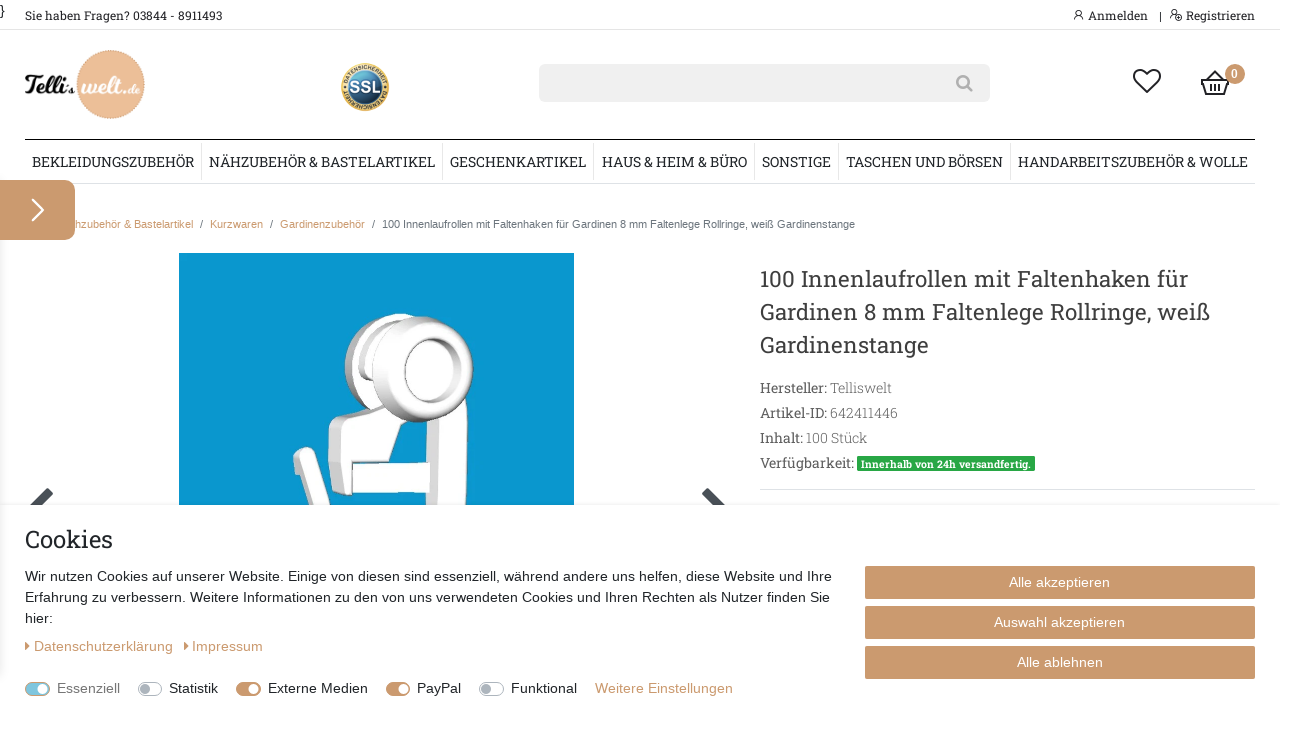

--- FILE ---
content_type: text/html; charset=UTF-8
request_url: https://www.telliswelt.de/naehzubehoer/kurzwaren/gardinenzubehoer/100-innenlaufrollen-mit-faltenhaken-fuer-gardinen-8-mm-faltenlege-rollringe-weiss-gardinenstange_642411446_8911
body_size: 78890
content:






<!DOCTYPE html>

<html lang="de" data-framework="vue" prefix="og: http://ogp.me/ns#" class="icons-loading">

<head>
    <script type="text/javascript">
    (function() {
        var _availableConsents = {"necessary.consent":[true,[],null],"necessary.session":[true,[],null],"necessary.csrf":[true,["XSRF-TOKEN"],null],"necessary.shopbooster_cookie":[true,["plenty_cache"],null],"tracking.Uptain":[false,["uptain"],false],"media.reCaptcha":[false,[],true],"paypal.paypal-cookies":[false,["X-PP-SILOVER","X-PP-L7","tsrc","paypalplus_session_v2"],true],"convenience.languageDetection":[null,[],null]};
        var _allowedCookies = ["plenty_cache","XSRF-TOKEN","plenty-shop-cookie","PluginSetPreview","SID_PLENTY_ADMIN_9741","PreviewCookie"] || [];

        window.ConsentManager = (function() {
            var _consents = (function() {
                var _rawCookie = document.cookie.split(";").filter(function (cookie) {
                    return cookie.trim().indexOf("plenty-shop-cookie=") === 0;
                })[0];

                if (!!_rawCookie) {
                    try {
                        _rawCookie = decodeURIComponent(_rawCookie);
                    } catch (e) {
                        document.cookie = "plenty-shop-cookie= ; expires = Thu, 01 Jan 1970 00:00:00 GMT"
                        return null;
                    }

                    try {
                        return JSON.parse(
                            _rawCookie.trim().substr("plenty-shop-cookie=".length)
                        );
                    } catch (e) {
                        return null;
                    }
                }
                return null;
            })();

            Object.keys(_consents || {}).forEach(function(group) {
                if(typeof _consents[group] === 'object' && _consents[group] !== null)
                {
                    Object.keys(_consents[group] || {}).forEach(function(key) {
                        var groupKey = group + "." + key;
                        if(_consents[group][key] && _availableConsents[groupKey] && _availableConsents[groupKey][1].length) {
                            Array.prototype.push.apply(_allowedCookies, _availableConsents[groupKey][1]);
                        }
                    });
                }
            });

            if(!_consents) {
                Object.keys(_availableConsents || {})
                    .forEach(function(groupKey) {
                        if(_availableConsents[groupKey] && ( _availableConsents[groupKey][0] || _availableConsents[groupKey][2] )) {
                            Array.prototype.push.apply(_allowedCookies, _availableConsents[groupKey][1]);
                        }
                    });
            }

            var _setResponse = function(key, response) {
                _consents = _consents || {};
                if(typeof key === "object" && typeof response === "undefined") {
                    _consents = key;
                    document.dispatchEvent(new CustomEvent("consent-change", {
                        detail: {key: null, value: null, data: key}
                    }));
                    _enableScriptsOnConsent();
                } else {
                    var groupKey = key.split(".")[0];
                    var consentKey = key.split(".")[1];
                    _consents[groupKey] = _consents[groupKey] || {};
                    if(consentKey === "*") {
                        Object.keys(_availableConsents).forEach(function(aKey) {
                            if(aKey.split(".")[0] === groupKey) {
                                _consents[groupKey][aKey.split(".")[1]] = response;
                            }
                        });
                    } else {
                        _consents[groupKey][consentKey] = response;
                    }
                    document.dispatchEvent(new CustomEvent("consent-change", {
                        detail: {key: key, value: response, data: _consents}
                    }));
                    _enableScriptsOnConsent();
                }
                if(!_consents.hasOwnProperty('_id')) {
                    _consents['_id'] = "946df981d603a956c3005fa0b28318b9f51fb984";
                }

                Object.keys(_availableConsents).forEach(function(key) {
                    if((_availableConsents[key][1] || []).length > 0) {
                        if(_isConsented(key)) {
                            _availableConsents[key][1].forEach(function(cookie) {
                                if(_allowedCookies.indexOf(cookie) < 0) _allowedCookies.push(cookie);
                            });
                        } else {
                            _allowedCookies = _allowedCookies.filter(function(cookie) {
                                return _availableConsents[key][1].indexOf(cookie) < 0;
                            });
                        }
                    }
                });

                document.cookie = "plenty-shop-cookie=" + JSON.stringify(_consents) + "; path=/; expires=" + _expireDate() + "; secure";
            };
            var _hasResponse = function() {
                return _consents !== null;
            };

            var _expireDate = function() {
                var expireSeconds = 0;
                                    expireSeconds = 8640000;
                                const date = new Date();
                date.setSeconds(date.getSeconds() + expireSeconds);
                const offset = date.getTimezoneOffset() / 60;
                date.setHours(date.getHours() - offset)
                return date.toUTCString();
            }
            var _isConsented = function(key) {
                var groupKey = key.split(".")[0];
                var consentKey = key.split(".")[1];

                if (consentKey === "*") {
                    return Object.keys(_availableConsents).some(function (aKey) {
                        var aGroupKey = aKey.split(".")[0];
                        return aGroupKey === groupKey && _isConsented(aKey);
                    });
                } else {
                    if(!_hasResponse()) {
                        return _availableConsents[key][0] || _availableConsents[key][2];
                    }

                    if(_consents.hasOwnProperty(groupKey) && _consents[groupKey].hasOwnProperty(consentKey))
                    {
                        return !!_consents[groupKey][consentKey];
                    }
                    else {
                        if(!!_availableConsents[key])
                        {
                            return _availableConsents[key][0];
                        }

                        console.warn("Cookie has been blocked due to not being registered: " + key);
                        return false;
                    }
                }
            };
            var _getConsents = function() {
                var _result = {};
                Object.keys(_availableConsents).forEach(function(key) {
                    var groupKey = key.split(".")[0];
                    var consentKey = key.split(".")[1];
                    _result[groupKey] = _result[groupKey] || {};
                    if(consentKey !== "*") {
                        _result[groupKey][consentKey] = _isConsented(key);
                    }
                });
                return _result;
            };
            var _isNecessary = function(key) {
                return _availableConsents.hasOwnProperty(key) && _availableConsents[key][0];
            };
            var _enableScriptsOnConsent = function() {
                var elementsToEnable = document.querySelectorAll("script[data-cookie-consent]");
                Array.prototype.slice.call(elementsToEnable).forEach(function(el) {
                    if(el.dataset && el.dataset.cookieConsent && _isConsented(el.dataset.cookieConsent) && el.type !== "application/javascript") {
                        var newScript = document.createElement("script");
                        if(el.src) {
                            newScript.src = el.src;
                        } else {
                            newScript.textContent = el.textContent;
                        }
                        el.parentNode.replaceChild(newScript, el);
                    }
                });
            };
            window.addEventListener("load", _enableScriptsOnConsent);
                        // Cookie proxy
            (function() {
                var _data = {};
                var _splitCookieString = function(cookiesString) {

                    var _allCookies = cookiesString.split(";");
                    var regex = /[^=]+=[^;]*;?((?:expires|path|domain)=[^;]*;)*/gm;
                    var cookies = [];

                    _allCookies.forEach(function(cookie){
                        if(cookie.trim().indexOf("plenty-shop-cookie=") === 0) {
                            var cookieString = decodeURIComponent(cookiesString);
                            var match;
                            while((match = regex.exec(cookieString)) !== null) {
                                if(match.index === match.lastIndex) {
                                    regex.lastIndex++;
                                }
                                cookies.push(match[0]);
                            }
                        } else if(cookie.length) {
                            cookies.push(cookie);
                        }
                    });

                    return cookies;

                };
                var _parseCookies = function (cookiesString) {
                    return _splitCookieString(cookiesString).map(function(cookieString) {
                        return _parseCookie(cookieString);
                    });
                };
                var _parseCookie = function(cookieString) {
                    var cookie = {
                        name: null,
                        value: null,
                        params: {}
                    };
                    var match = /^([^=]+)=([^;]*);*((?:[^;]*;?)*)$/.exec(cookieString.trim());
                    if(match && match[1]) {
                        cookie.name = match[1];
                        cookie.value = match[2];

                        (match[3] || "").split(";").map(function(param) {
                            return /^([^=]+)=([^;]*);?$/.exec(param.trim());
                        }).filter(function(param) {
                            return !!param;
                        }).forEach(function(param) {
                            cookie.params[param[1]] = param[2];
                        });

                        if(cookie.params && !cookie.params.path) {
                            cookie.params.path = "/";
                        }
                    }

                    return cookie;
                };
                var _isAllowed = function(cookieName) {
                    return _allowedCookies.some(function(allowedCookie) {
                        var match = /^\/(.*)\/([gmiy]*)$/.exec(allowedCookie);
                        return (match && match[1] && (new RegExp(match[1], match[2])).test(cookieName))
                            || allowedCookie === cookieName;
                    });
                };
                var _set = function(cookieString) {
                    var cookie = _parseCookie(cookieString);
                                                                    var domainParts = (window.location.host || window.location.hostname).split(".");
                        if(domainParts[0] === "www") {
                            domainParts.shift();
                            cookie.domain = "." + domainParts.join(".");
                        } else {
                            cookie.domain = (window.location.host || window.location.hostname);
                        }
                                        if(cookie && cookie.name) {
                        if(_isAllowed(cookie.name)) {
                            var cookieValue = cookie.value || "";
                            _data[cookie.name] = cookieValue + Object.keys(cookie.params || {}).map(function(paramKey) {
                                                            var date = new Date(_expireDate());
                                if(paramKey === "expires" && (new Date(cookie.params[paramKey]).getTime()) > date.getTime()) {
                                    return "; expires=" + _expireDate();
                                }
                                                            return "; " + paramKey.trim() + "=" + cookie.params[paramKey].trim();
                            }).join("");
                        } else {
                            _data[cookie.name] = null;
                            console.warn("Cookie has been blocked due to privacy settings: " + cookie.name);
                        }
                        _update();
                    }
                };
                var _get = function() {
                    return Object.keys(_data).filter(function (key) {
                        return !!_data[key];
                    }).map(function (key) {
                        return key + "=" + (_data[key].split(";")[0]);
                    }).join("; ");
                };
                var _update = function() {
                    delete document.cookie;
                    var cookies = _parseCookies(document.cookie);
                    Object.keys(_data).forEach(function(key) {
                        if(!_data[key]) {
                            // unset cookie
                            var domains = (window.location.host || window.location.hostname).split(".");
                            while(domains.length > 1) {
                                document.cookie = key + "=; path=/; expires=Thu, 01 Jan 1970 00:00:01 GMT; domain="+domains.join(".");
                                document.cookie = key + "=; path=/; expires=Thu, 01 Jan 1970 00:00:01 GMT; domain=."+domains.join(".");
                                domains.shift();
                            }
                            document.cookie = key + "=; path=/; expires=Thu, 01 Jan 1970 00:00:01 GMT;";
                            delete _data[key];
                        } else {
                            var existingCookie = cookies.find(function(cookie) { return cookie.name === key; });
                            var parsedData = _parseCookie(key + "=" + _data[key]);
                            if(!existingCookie || existingCookie.value !== parsedData.value) {
                                document.cookie = key + "=" + _data[key];
                            } else {
                                // console.log('No changes to cookie: ' + key);
                            }
                        }
                    });

                    if(!document.__defineGetter__) {
                        Object.defineProperty(document, 'cookie', {
                            get: _get,
                            set: _set
                        });
                    } else {
                        document.__defineGetter__('cookie', _get);
                        document.__defineSetter__('cookie', _set);
                    }
                };

                _splitCookieString(document.cookie).forEach(function(cookie)
                {
                    _set(cookie);
                });

                _update();
            })();
            
            return {
                setResponse: _setResponse,
                hasResponse: _hasResponse,
                isConsented: _isConsented,
                getConsents: _getConsents,
                isNecessary: _isNecessary
            };
        })();
    })();
</script>


    
<meta charset="utf-8">
<meta http-equiv="X-UA-Compatible" content="IE=edge">
<meta name="viewport" content="width=device-width, initial-scale=1">
<meta name="generator" content="plentymarkets" />
<link rel="stylesheet" href="https://cdn03.plentymarkets.com/xf39i60uvfyx/frontend/theme/telliswelt/webfonts/line-awesome/css/line-awesome.css">





 


    <link rel="canonical" href="https://www.telliswelt.de/naehzubehoer/kurzwaren/gardinenzubehoer/100-innenlaufrollen-mit-faltenhaken-fuer-gardinen-8-mm-faltenlege-rollringe-weiss-gardinenstange_642411446_8911">

            <link rel="alternate" hreflang="x-default" href="https://www.telliswelt.de/naehzubehoer/kurzwaren/gardinenzubehoer/100-innenlaufrollen-mit-faltenhaken-fuer-gardinen-8-mm-faltenlege-rollringe-weiss-gardinenstange_642411446_8911"/>
            <link rel="alternate" hreflang="de" href="https://www.telliswelt.de/naehzubehoer/kurzwaren/gardinenzubehoer/100-innenlaufrollen-mit-faltenhaken-fuer-gardinen-8-mm-faltenlege-rollringe-weiss-gardinenstange_642411446_8911"/>
    
<style data-font="Custom-Font">
    
                
        .icons-loading .fa { visibility: hidden !important; }
</style>

<link rel="preload" href="https://cdn03.plentymarkets.com/xf39i60uvfyx/plugin/6/ceres/css/ceres-icons.css" as="style" onload="this.onload=null;this.rel='stylesheet';">
<noscript><link rel="stylesheet" href="https://cdn03.plentymarkets.com/xf39i60uvfyx/plugin/6/ceres/css/ceres-icons.css"></noscript>


<link rel="preload" as="style" href="https://cdn03.plentymarkets.com/xf39i60uvfyx/plugin/6/ceres/css/ceres-base.css?v=018b39f513ed866eda161e1b34f5a37e7c5e0118">
    <link rel="stylesheet" href="https://cdn03.plentymarkets.com/xf39i60uvfyx/plugin/6/ceres/css/ceres-base.css?v=018b39f513ed866eda161e1b34f5a37e7c5e0118">


<script type="application/javascript">
    /*! loadCSS. [c]2017 Filament Group, Inc. MIT License */
    /* This file is meant as a standalone workflow for
    - testing support for link[rel=preload]
    - enabling async CSS loading in browsers that do not support rel=preload
    - applying rel preload css once loaded, whether supported or not.
    */
    (function( w ){
        "use strict";
        // rel=preload support test
        if( !w.loadCSS ){
            w.loadCSS = function(){};
        }
        // define on the loadCSS obj
        var rp = loadCSS.relpreload = {};
        // rel=preload feature support test
        // runs once and returns a function for compat purposes
        rp.support = (function(){
            var ret;
            try {
                ret = w.document.createElement( "link" ).relList.supports( "preload" );
            } catch (e) {
                ret = false;
            }
            return function(){
                return ret;
            };
        })();

        // if preload isn't supported, get an asynchronous load by using a non-matching media attribute
        // then change that media back to its intended value on load
        rp.bindMediaToggle = function( link ){
            // remember existing media attr for ultimate state, or default to 'all'
            var finalMedia = link.media || "all";

            function enableStylesheet(){
                // unbind listeners
                if( link.addEventListener ){
                    link.removeEventListener( "load", enableStylesheet );
                } else if( link.attachEvent ){
                    link.detachEvent( "onload", enableStylesheet );
                }
                link.setAttribute( "onload", null );
                link.media = finalMedia;
            }

            // bind load handlers to enable media
            if( link.addEventListener ){
                link.addEventListener( "load", enableStylesheet );
            } else if( link.attachEvent ){
                link.attachEvent( "onload", enableStylesheet );
            }

            // Set rel and non-applicable media type to start an async request
            // note: timeout allows this to happen async to let rendering continue in IE
            setTimeout(function(){
                link.rel = "stylesheet";
                link.media = "only x";
            });
            // also enable media after 3 seconds,
            // which will catch very old browsers (android 2.x, old firefox) that don't support onload on link
            setTimeout( enableStylesheet, 3000 );
        };

        // loop through link elements in DOM
        rp.poly = function(){
            // double check this to prevent external calls from running
            if( rp.support() ){
                return;
            }
            var links = w.document.getElementsByTagName( "link" );
            for( var i = 0; i < links.length; i++ ){
                var link = links[ i ];
                // qualify links to those with rel=preload and as=style attrs
                if( link.rel === "preload" && link.getAttribute( "as" ) === "style" && !link.getAttribute( "data-loadcss" ) ){
                    // prevent rerunning on link
                    link.setAttribute( "data-loadcss", true );
                    // bind listeners to toggle media back
                    rp.bindMediaToggle( link );
                }
            }
        };

        // if unsupported, run the polyfill
        if( !rp.support() ){
            // run once at least
            rp.poly();

            // rerun poly on an interval until onload
            var run = w.setInterval( rp.poly, 500 );
            if( w.addEventListener ){
                w.addEventListener( "load", function(){
                    rp.poly();
                    w.clearInterval( run );
                } );
            } else if( w.attachEvent ){
                w.attachEvent( "onload", function(){
                    rp.poly();
                    w.clearInterval( run );
                } );
            }
        }


        // commonjs
        if( typeof exports !== "undefined" ){
            exports.loadCSS = loadCSS;
        }
        else {
            w.loadCSS = loadCSS;
        }
    }( typeof global !== "undefined" ? global : this ) );

    if(document.fonts) {
        document.fonts.addEventListener("loadingdone", function(evt) {
            if(document.fonts.check("1em FontAwesome")) {
                document.documentElement.classList.remove('icons-loading');
            }
        });

        window.addEventListener("load", function(evt) {
            if(document.fonts.check("1em FontAwesome")) {
                document.documentElement.classList.remove('icons-loading');
            }
        });
    } else {
        document.documentElement.classList.remove('icons-loading');
    }
</script>

                    

<!-- Extend the existing style with a template -->
                            <!-- This template is only used for providing the stylesheet path in the respective container. The stylesheet will only apply if the CeresCoconut Stylesheet data provider is linked in the CMS » Container link menu -->

<link rel="stylesheet" href="https://cdn03.plentymarkets.com/xf39i60uvfyx/plugin/6/customtheme/css/main.css">

                    <link rel="stylesheet" href="https://cdn03.plentymarkets.com/xf39i60uvfyx/plugin/6/cookiebar/css/cookie-bar.css">



<style type="text/css">
    .cookie-bar {
        box-shadow: 0 1px 5px rgba(0, 0, 0, 0.15);
    }

    .cookie-bar__header .cookie-bar__header-image {
        max-height: 3.5rem;
        margin-right: 1rem;
        margin-bottom: 1rem;
    }

    .cookie-bar__header .cookie-bar__header-title {
        display: inline-block;
        margin-top: .5rem;
        margin-bottom: 1rem;
    }

    .cookie-bar-header img {
        max-height: 3.5rem;
        margin-right: 1rem;
        margin-bottom: 1rem;
    }

    .cookie-bar.container.out {
        width: unset;
        padding: 0;
        margin-left: unset;
        margin-right: unset;
    }

    .cookie-bar .privacy-settings {
        max-height: 50vh;
    }

    .cookie-bar .privacy-settings table tr td:first-child {
        width: 200px;
    }

    .cookie-bar-toggle {
        display: none;
    }

    .cookie-bar.out {
        left: 15px;
        right: auto;
    }

    .cookie-bar.out > .container-max {
        display: none;
    }

    .cookie-bar.out > .cookie-bar-toggle {
        display: block;
    }

    
    /* Box Shadow use as background overlay */
    .cookie-bar.overlay:not(.out) {
        box-shadow: 0 0 0 calc(100vh + 100vw) rgba(0, 0, 0, 0.5);
    }

    /* card a margin fix */
    .cookie-bar a.card-link.text-primary.text-appearance {
        margin-left: 0;
    }

    /* Cookiebar extra styles */

            @media only screen and (min-width: 576px) and (max-width: 767px) {
            .cookie-bar:not(.out) .responsive-btn {
                display: flex;
                justify-content: space-between;
            }
            .cookie-bar:not(.out) .responsive-btn > .btn-primary.btn-block {
                margin-top: 0 !important;
                flex: 0 0 32%;
            }
        }
        
    
    /* custom css */
        
    
</style>



            


<link rel="stylesheet" href="https://cdn03.plentymarkets.com/xf39i60uvfyx/frontend/theme/telliswelt/css/slider.css">






<link rel="apple-touch-icon" sizes="57x57" href="https://cdn03.plentymarkets.com/xf39i60uvfyx/frontend/theme/telliswelt/img/layout/favicon/apple-icon-57x57.png">
<link rel="apple-touch-icon" sizes="60x60" href="https://cdn03.plentymarkets.com/xf39i60uvfyx/frontend/theme/telliswelt/img/layout/favicon/apple-icon-60x60.png">
<link rel="apple-touch-icon" sizes="72x72" href="https://cdn03.plentymarkets.com/xf39i60uvfyx/frontend/theme/telliswelt/img/layout/favicon/apple-icon-72x72.png">
<link rel="apple-touch-icon" sizes="76x76" href="https://cdn03.plentymarkets.com/xf39i60uvfyx/frontend/theme/telliswelt/img/layout/favicon/apple-icon-76x76.png">
<link rel="apple-touch-icon" sizes="114x114" href="https://cdn03.plentymarkets.com/xf39i60uvfyx/frontend/theme/telliswelt/img/layout/favicon/apple-icon-114x114.png">
<link rel="apple-touch-icon" sizes="120x120" href="https://cdn03.plentymarkets.com/xf39i60uvfyx/frontend/theme/telliswelt/img/layout/favicon/apple-icon-120x120.png">
<link rel="apple-touch-icon" sizes="144x144" href="https://cdn03.plentymarkets.com/xf39i60uvfyx/frontend/theme/telliswelt/img/layout/favicon/apple-icon-144x144.png">
<link rel="apple-touch-icon" sizes="152x152" href="https://cdn03.plentymarkets.com/xf39i60uvfyx/frontend/theme/telliswelt/img/layout/favicon/apple-icon-152x152.png">
<link rel="apple-touch-icon" sizes="180x180" href="https://cdn03.plentymarkets.com/xf39i60uvfyx/frontend/theme/telliswelt/img/layout/favicon/apple-icon-180x180.png">
<link rel="icon" type="image/png" sizes="192x192"  href="https://cdn03.plentymarkets.com/xf39i60uvfyx/frontend/theme/telliswelt/img/layout/favicon/android-icon-192x192.png">
<link rel="icon" type="image/png" sizes="32x32" href="https://cdn03.plentymarkets.com/xf39i60uvfyx/frontend/theme/telliswelt/img/layout/favicon/favicon-32x32.png">
<link rel="icon" type="image/png" sizes="96x96" href="https://cdn03.plentymarkets.com/xf39i60uvfyx/frontend/theme/telliswelt/img/layout/favicon/favicon-96x96.png">
<link rel="icon" type="image/png" sizes="16x16" href="https://cdn03.plentymarkets.com/xf39i60uvfyx/frontend/theme/telliswelt/img/layout/favicon/favicon-16x16.png">
<link rel="manifest" href="https://cdn03.plentymarkets.com/xf39i60uvfyx/frontend/theme/telliswelt/img/layout/favicon/manifest.json">

    
    
                
    
    

    
    
    
    
    

                    


<meta name="robots" content="all">
    <meta name="description" content="100 Innenlaufrollen mit Faltenhaken für Gardinen 8 mm  Faltenlege Rollringe, weiß Gardinenstange">
<meta property="og:title" content="100 Innenlaufrollen mit Faltenhaken für Gardinen 8 mm  Faltenlege Rollringe, weiß Gardinenstange
         | Telliswelt.de"/>
<meta property="og:type" content="article"/>
<meta property="og:url" content="https://www.telliswelt.de/naehzubehoer/kurzwaren/gardinenzubehoer/100-innenlaufrollen-mit-faltenhaken-fuer-gardinen-8-mm-faltenlege-rollringe-weiss-gardinenstange_642411446_8911"/>
<meta property="og:image" content="https://cdn03.plentymarkets.com/xf39i60uvfyx/item/images/642411446/full/315-0-642411446-Innenlaufrollen--Rollringe--.JPG"/>
<meta property="thumbnail" content="https://cdn03.plentymarkets.com/xf39i60uvfyx/item/images/642411446/full/315-0-642411446-Innenlaufrollen--Rollringe--.JPG"/>

<script type="application/ld+json">
            {
                "@context"      : "https://schema.org/",
                "@type"         : "Product",
                "@id"           : "8911",
                "name"          : "100 Innenlaufrollen mit Faltenhaken für Gardinen 8 mm  Faltenlege Rollringe, weiß Gardinenstange",
                "category"      : "Gardinenzubehör",
                "releaseDate"   : "",
                "image"         : "https://cdn03.plentymarkets.com/xf39i60uvfyx/item/images/642411446/full/315-0-642411446-Innenlaufrollen--Rollringe--.JPG",
                "identifier"    : "8911",
                "description"   : "100 Innenlaufrollen mit Faltenhaken für Gardinen 8 mm&amp;nbsp; Faltenlege Rollringe, weiß Gardinenstange",
                "disambiguatingDescription" : "",
                "manufacturer"  : {
                    "@type"         : "Organization",
                    "name"          : "Telliswelt"
                },
                "sku"           : "642411446",
                "gtin13"        : "4250856807254",
                "offers": {
                    "@type"         : "Offer",
                    "priceCurrency" : "EUR",
                    "price"         : "4.44",
                    "url"           : "https://www.telliswelt.de/naehzubehoer/kurzwaren/gardinenzubehoer/100-innenlaufrollen-mit-faltenhaken-fuer-gardinen-8-mm-faltenlege-rollringe-weiss-gardinenstange_642411446_8911",
                    "priceSpecification":[
                                                {
                            "@type": "UnitPriceSpecification",
                            "price": "4.44",
                            "priceCurrency": "EUR",
                            "priceType": "SalePrice",
                            "referenceQuantity": {
                                "@type": "QuantitativeValue",
                                "value": "100",
                                "unitCode": "C62"
                            }
                        }

                    ],
                    "availability"  : "",
                    "itemCondition" : "https://schema.org/NewCondition"
                },
                "depth": {
                    "@type"         : "QuantitativeValue",
                    "value"         : "0"
                },
                "width": {
                    "@type"         : "QuantitativeValue",
                    "value"         : "0"
                },
                "height": {
                    "@type"         : "QuantitativeValue",
                    "value"         : "0"
                },
                "weight": {
                    "@type"         : "QuantitativeValue",
                    "value"         : "0"
                }
            }
        </script>

<title>100 Innenlaufrollen mit Faltenhaken für Gardinen 8 mm  Faltenlege Rollringe, weiß Gardinenstange
         | Telliswelt.de</title>

            }
<link rel="stylesheet" href="https://cdn03.plentymarkets.com/xf39i60uvfyx/plugin/6/cfouritemquestions/css/main.min.css">
<script src='https://www.google.com/recaptcha/api.js'></script>
            <link rel="stylesheet" href="https://cdn03.plentymarkets.com/xf39i60uvfyx/plugin/6/feedback/css/main.css" media="none" onload="if(media!='all')media='all'">
<noscript><link rel="stylesheet" href="https://cdn03.plentymarkets.com/xf39i60uvfyx/plugin/6/feedback/css/main.css"></noscript>


            <style>
    #paypal_loading_screen {
        display: none;
        position: fixed;
        z-index: 2147483640;
        top: 0;
        left: 0;
        width: 100%;
        height: 100%;
        overflow: hidden;

        transform: translate3d(0, 0, 0);

        background-color: black;
        background-color: rgba(0, 0, 0, 0.8);
        background: radial-gradient(ellipse closest-corner, rgba(0,0,0,0.6) 1%, rgba(0,0,0,0.8) 100%);

        color: #fff;
    }

    #paypal_loading_screen .paypal-checkout-modal {
        font-family: "HelveticaNeue", "HelveticaNeue-Light", "Helvetica Neue Light", helvetica, arial, sans-serif;
        font-size: 14px;
        text-align: center;

        box-sizing: border-box;
        max-width: 350px;
        top: 50%;
        left: 50%;
        position: absolute;
        transform: translateX(-50%) translateY(-50%);
        cursor: pointer;
        text-align: center;
    }

    #paypal_loading_screen.paypal-overlay-loading .paypal-checkout-message, #paypal_loading_screen.paypal-overlay-loading .paypal-checkout-continue {
        display: none;
    }

    .paypal-checkout-loader {
        display: none;
    }

    #paypal_loading_screen.paypal-overlay-loading .paypal-checkout-loader {
        display: block;
    }

    #paypal_loading_screen .paypal-checkout-modal .paypal-checkout-logo {
        cursor: pointer;
        margin-bottom: 30px;
        display: inline-block;
    }

    #paypal_loading_screen .paypal-checkout-modal .paypal-checkout-logo img {
        height: 36px;
    }

    #paypal_loading_screen .paypal-checkout-modal .paypal-checkout-logo img.paypal-checkout-logo-pp {
        margin-right: 10px;
    }

    #paypal_loading_screen .paypal-checkout-modal .paypal-checkout-message {
        font-size: 15px;
        line-height: 1.5;
        padding: 10px 0;
    }

    #paypal_loading_screen.paypal-overlay-context-iframe .paypal-checkout-message, #paypal_loading_screen.paypal-overlay-context-iframe .paypal-checkout-continue {
        display: none;
    }

    .paypal-spinner {
        height: 30px;
        width: 30px;
        display: inline-block;
        box-sizing: content-box;
        opacity: 1;
        filter: alpha(opacity=100);
        animation: rotation .7s infinite linear;
        border-left: 8px solid rgba(0, 0, 0, .2);
        border-right: 8px solid rgba(0, 0, 0, .2);
        border-bottom: 8px solid rgba(0, 0, 0, .2);
        border-top: 8px solid #fff;
        border-radius: 100%
    }

    .paypalSmartButtons div {
        margin-left: 10px;
        margin-right: 10px;
    }
</style>    
                                    
    </head>

<body class="page-singleitem item-642411446 variation-8911 ">

                    

<script>
    if('ontouchstart' in document.documentElement)
    {
        document.body.classList.add("touch");
    }
    else
    {
        document.body.classList.add("no-touch");
    }
</script>

<div id="vue-app" class="app">
    <!-- messages -->
    <notifications template="#vue-notifications" :initial-notifications="{&quot;error&quot;:null,&quot;warn&quot;:null,&quot;info&quot;:null,&quot;success&quot;:null,&quot;log&quot;:null}"></notifications>

    

 



<!-----------------------HEADER-------------------------------->

 
<header id="page-header" class="fixed-top default-header d-print-none">
    <div id="full-top-bar-2">
        <div class="full-top-bar">
            <div class="container-max">
                <div>
    

    

    
                    <div class="col-lg-9" style="padding:5px 0 0 0; float:left">
                        <span class="full-top-bar-txt">Sie haben Fragen? 03844 - 8911493</span>
                    </div>



                    <div class="col-lg-3" style="text-align:right; padding-right:0px; float:left" >
                        <ul id="controlsList" class="controls-list mb-0 d-flex list-inline pl-2 pl-sm-1 pl-md-0">

                            <li class="list-inline-item control-user">
                        <user-login-handler>
                            <a class="nav-link" data-toggle="modal">
                                <i class="fa fa-user mr-0 mr-sm-1" aria-hidden="true"></i>
                                <span class="d-none d-sm-inline">Anmelden</span>
                            </a>
                            <a class="nav-link" data-toggle="modal">
                                <i class="fa fa-user-plus mr-0 mr-sm-1" aria-hidden="true"></i>
                                <span class="d-none d-sm-inline">Registrieren</span>
                            </a>
                        </user-login-handler>
                 
                     </li>




                    </ul>
                </div>
    
                    <div style="clear:both"></div>
    
                </div>
            </div>
        </div>
    </div>







    <div class="container-max">
        <div class="row flex-row-reverse position-relative">
            <div id="page-header-parent" class="col-12 header-container" data-header-offset>
                <div class="top-bar header-fw">
                    <div class="container-max px-0 pr-lg-3">
                        <div class="row mx-0 flex-row-reverse position-relative">
        
                            <div class="top-bar-items mobile-top-bar" >
                                <div class="controls">
                                    <ul id="controlsList" class="controls-list mb-0 d-flex list-inline pl-2 pl-sm-1 pl-md-0">
                                        <li class="list-inline-item control-user">
                                            <user-login-handler>
                                                <a class="nav-link" data-toggle="modal">
                                                    <i class="fa fa-user mr-0 mr-sm-1" aria-hidden="true"></i>
                                                    <span class="d-none d-sm-inline">Anmelden</span>
                                                </a>
                                                <a class="nav-link" data-toggle="modal">
                                                    <i class="fa fa-user-plus mr-0 mr-sm-1" aria-hidden="true"></i>
                                                    <span class="d-none d-sm-inline">Registrieren</span>
                                                </a>
                                            </user-login-handler>
                                        </li>

                                             <li class="list-inline-item control-search" style="padding:0 0 0 10px">
                                            <a class="anicon anicon-search-xcross nav-link"
                                                aria-label="toggle search"
                                                data-toggle="collapse"
                                                href="#searchBox"
                                                aria-expanded="false"
                                                aria-controls="searchBox"
                                                data-parent="#controlsList">
                                                <span class="anicon-search-item" aria-hidden="true"></span>
                                            </a>
                                        </li>
                                        <li class="list-inline-item control-wish-list" style="padding:0 15px 0 0">
                                            <wish-list-count>
 
                                            </wish-list-count>
                                        </li>
                                    </ul>
                                </div>
                            </div>
                        </div>
                    </div>

                    <div class="container-max px-0 px-lg-3">
                        <div class="row mx-0 flex-row-reverse position-relative">
                            <div id="searchBox" class="cmp cmp-search-box collapse">
                                                                                                    <item-search></item-search>
                                                            </div>

                            
                            <div id="countrySettings" class="cmp cmp-country-settings collapse">
                                <div class="container-max">
                                    <div class="row py-3">
                                        <div class="col-12 col-lg-6">

                                            <div class="language-settings">
                                                <div class="list-title">
                                                    <strong>Sprache</strong>
                                                    <hr>
                                                </div>

                                                                                                                                                <ul class="row">
                                                                                                            <li class="col-6 col-sm-4 px-0 active">
                                                            <a class="nav-link" href="https://www.telliswelt.de/naehzubehoer/kurzwaren/gardinenzubehoer/100-innenlaufrollen-mit-faltenhaken-fuer-gardinen-8-mm-faltenlege-rollringe-weiss-gardinenstange_642411446_8911" data-update-url>
                                                                <i class="flag-icon flag-icon-de"></i>
                                                                Deutsch
                                                            </a>
                                                        </li>
                                                                                                    </ul>
                                            </div>
                                        </div>
                                        <div class="col-12 col-lg-6">
                                            <div class="shipping-settings">
                                                <div class="list-title">
                                                    <strong>Lieferland</strong>
                                                    <hr>
                                                </div>
                                                <shipping-country-select :disable-input="false"></shipping-country-select>
                                            </div>
                                        </div>
                                    </div>
                                </div>
                            </div>
                        </div>
                    </div>
                </div>

        
<!-----------------------NAVIGATION-------------------------------->


<nav class="navbar header-fw p-0 megamenu mobile-menu-border" id="header-border" style="background:#fff">
    <div class="container-max d-block">
        <div class="row">


            <div class="col-xs-12 col-lg-3" style="float:left">
                <div class="logo-mobile">
                    <div class="logo-top-pad" id="padding-col-1">
                        <a href="/">
                            <img src="https://cdn03.plentymarkets.com/xf39i60uvfyx/frontend/theme/telliswelt/img/layout/logo.png" class="logo-top img-responsive" id="logo-size">
                        </a>
                    </div>
                </div>
            </div>


            <div class="col-xs-12 col-lg-7 hb-1" style="float:left">
                <div class="row">
                    <div class="col-xs-2 col-lg-3 hb-1-2"
                        id="padding-col-2">
                        <div class="head-info">
                            <span><img src="https://cdn03.plentymarkets.com/xf39i60uvfyx/frontend/theme/telliswelt/img/layout/icon-ssl.png" class="header-badge" border="0"></span>
                        </div>

                    </div>
                    <div class="col-xs-12 col-lg-9 hb-1-2"
                        id="padding-col-3">



                        <item-search></item-search>




                    </div>

                </div>
            </div>


            <div class="col-xs-12 col-lg-2 hb-1">

                
                <div style="float:right; padding-left:10px" class="cart-full">
                    <div @mouseover.once="$store.dispatch('loadComponent', 'basket-preview')" class="cart-full" style="padding:0 10px 0 0">
                        <a v-toggle-basket-preview href="#" class="toggle-basket-preview nav-link">
                           
                                <span class="badge-top-2" v-basket-item-quantity="$store.state.basket.data.itemQuantity">0</span>
                           

                                <i v-waiting-animation="$store.state.basket.isBasketLoading" waiting-class="las la-shopping-basket" class="las la-shopping-basket" aria-hidden="true" style="font-size:32px; color:#222226"></i>

                        </a>

                        <lazy-load component="basket-preview">
                            <basket-preview :show-net-prices="false">
                                <template #before-basket-item>
                                                        
                                </template>
                                <template #after-basket-item>
                                                        
                                </template>
                                <template #before-basket-totals>
                                                        
                                </template>
                                <template #before-item-sum>
                                                        
                                </template>
                                <template #after-item-sum>
                                                        
                                </template>
                                <template #before-shipping-costs>
                                                        
                                </template>
                                <template #after-shipping-costs>
                                                        
                                </template>
                                <template #before-total-sum>
                                                        
                                </template>
                                <template #before-vat>
                                                        
                                </template>
                                <template #after-vat>
                                                        
                                </template>
                                <template #after-total-sum>
                                                        
                                </template>
                                <template #after-basket-totals>
                                                        
                                </template>
                                <template #before-checkout-button>
                                                        
                                </template>
                                <template #after-checkout-button>
                                                        
                                </template>
                            </basket-preview>
                        </lazy-load>
                    </div>

                    </div>


                    <div style="float:right">
                        <wish-list-count>
                        </wish-list-count>
                    </div>

                    </div>


            <div @mouseover.once="$store.dispatch('loadComponent', 'basket-preview')" class="cart-mobile" style="padding:0 12px 0 0">
                <a v-toggle-basket-preview href="#" class="toggle-basket-preview nav-link">
                   
                        <span class="badge-top-mobile-2" v-basket-item-quantity="$store.state.basket.data.itemQuantity">0</span>
                   

                        <i v-waiting-animation="$store.state.basket.isBasketLoading" waiting-class="las la-shopping-basket" class="las la-shopping-basket" aria-hidden="true" style="font-size:30px; color:#222226"></i>

                </a>

                <lazy-load component="basket-preview">
                    <basket-preview :show-net-prices="false">
                        <template #before-basket-item>
                                                
                        </template>
                        <template #after-basket-item>
                                                
                        </template>
                        <template #before-basket-totals>
                                                
                        </template>
                        <template #before-item-sum>
                                                
                        </template>
                        <template #after-item-sum>
                                                
                        </template>
                        <template #before-shipping-costs>
                                                
                        </template>
                        <template #after-shipping-costs>
                                                
                        </template>
                        <template #before-total-sum>
                                                
                        </template>
                        <template #before-vat>
                                                
                        </template>
                        <template #after-vat>
                                                
                        </template>
                        <template #after-total-sum>
                                                
                        </template>
                        <template #after-basket-totals>
                                                
                        </template>
                        <template #before-checkout-button>
                                                
                        </template>
                        <template #after-checkout-button>
                                                
                        </template>
                    </basket-preview>
                </lazy-load>
            </div>

             <button v-open-mobile-navigation class="navbar-toggler-2 d-lg-none p-3" type="button">
                &#9776;
            </button>


        </div>
    </div>



    <div class="container-max">


        <div class="main-navbar-collapsable d-none d-lg-block" style="border-top:1px solid #000">
                                                   
               
            <ul class="mainmenu p-0 m-0 d-flex nav-menu position-relative" style="border-bottom:1px solid #dee2e6">
                            
    
        
                                                                                                                                                                                
            
                <li class="ddown" v-navigation-touch-handler>
                    <a href="/bekleidungszubehoer" itemprop="name">
                        Bekleidungszubehör
                    </a>
                                        <ul data-level="1" class="collapse nav-dropdown-0">
                                                                                                                                                <li>
                                        <ul class="collapse-inner">
                                            <li>
                                                <a href="/bekleidungszubehoer/hosentraeger" itemprop="name">
                                                    Hosenträger
                                                </a>
                                            </li>
                                        </ul>
                                    </li>
                                                                                                                                <li>
                                        <ul class="collapse-inner">
                                            <li>
                                                <a href="/bekleidungszubehoer/aermelhalter" itemprop="name">
                                                    Ärmelhalter
                                                </a>
                                            </li>
                                        </ul>
                                    </li>
                                                                                                                                <li>
                                        <ul class="collapse-inner">
                                            <li>
                                                <a href="/bekleidungszubehoer/bh-zubehoer" itemprop="name">
                                                    BH Zubehör
                                                </a>
                                            </li>
                                        </ul>
                                    </li>
                                                                                                                                <li>
                                        <ul class="collapse-inner">
                                            <li>
                                                <a href="/bekleidungszubehoer/sockenhalter" itemprop="name">
                                                    Sockenhalter
                                                </a>
                                            </li>
                                        </ul>
                                    </li>
                                                                                                        </ul>
                                    </li>

                        
        
                                                                                                                                                                                                                                                                                                                                                                                                                                                                                                                                                            
            
                <li class="ddown" v-navigation-touch-handler>
                    <a href="/naehzubehoer" itemprop="name">
                        Nähzubehör &amp; Bastelartikel
                    </a>
                                        <ul data-level="1" class="collapse nav-dropdown-1">
                                                                                                                                                <li>
                                        <ul class="collapse-inner">
                                            <li>
                                                <a href="/naehzubehoer/flicken" itemprop="name">
                                                    Flicken
                                                </a>
                                            </li>
                                        </ul>
                                    </li>
                                                                                                                                <li>
                                        <ul class="collapse-inner">
                                            <li>
                                                <a href="/naehzubehoer/freudenberg-vliess-co" itemprop="name">
                                                    Freudenberg Vließ &amp; Co
                                                </a>
                                            </li>
                                        </ul>
                                    </li>
                                                                                                                                <li>
                                        <ul class="collapse-inner">
                                            <li>
                                                <a href="/naehzubehoer/garne" itemprop="name">
                                                    Garne
                                                </a>
                                            </li>
                                        </ul>
                                    </li>
                                                                                                                                <li>
                                        <ul class="collapse-inner">
                                            <li>
                                                <a href="/naehzubehoer/kleiber" itemprop="name">
                                                    Kleiber
                                                </a>
                                            </li>
                                        </ul>
                                    </li>
                                                                                                                                <li>
                                        <ul class="collapse-inner">
                                            <li>
                                                <a href="/naehzubehoer/kurzwaren" itemprop="name">
                                                    Kurzwaren
                                                </a>
                                            </li>
                                        </ul>
                                    </li>
                                                                                                                                <li>
                                        <ul class="collapse-inner">
                                            <li>
                                                <a href="/naehzubehoer/kurzwaren-baender-kordel" itemprop="name">
                                                    Kurzwaren- Bänder Kordel...
                                                </a>
                                            </li>
                                        </ul>
                                    </li>
                                                                                                                                <li>
                                        <ul class="collapse-inner">
                                            <li>
                                                <a href="/naehzubehoer/kurzwaren-reissverschluesse" itemprop="name">
                                                    Reißverschlüsse
                                                </a>
                                            </li>
                                        </ul>
                                    </li>
                                                                                                                                <li>
                                        <ul class="collapse-inner">
                                            <li>
                                                <a href="/naehzubehoer/kurzwaren-samtbaender" itemprop="name">
                                                    Kurzwaren/Samtbänder
                                                </a>
                                            </li>
                                        </ul>
                                    </li>
                                                                                                                                <li>
                                        <ul class="collapse-inner">
                                            <li>
                                                <a href="/naehzubehoer/lineale" itemprop="name">
                                                    Lineale
                                                </a>
                                            </li>
                                        </ul>
                                    </li>
                                                                                                                                <li>
                                        <ul class="collapse-inner">
                                            <li>
                                                <a href="/naehzubehoer/makiert-stecknadeln" itemprop="name">
                                                    Makiert- Stecknadeln
                                                </a>
                                            </li>
                                        </ul>
                                    </li>
                                                                                                                                <li>
                                        <ul class="collapse-inner">
                                            <li>
                                                <a href="/naehzubehoer/nadeln-naeh-stopf-leder" itemprop="name">
                                                    Nadeln (Näh-;Stopf-,Leder...)
                                                </a>
                                            </li>
                                        </ul>
                                    </li>
                                                                                                                                <li>
                                        <ul class="collapse-inner">
                                            <li>
                                                <a href="/naehzubehoer/nadelkissen" itemprop="name">
                                                    Nadelkissen
                                                </a>
                                            </li>
                                        </ul>
                                    </li>
                                                                                                                                <li>
                                        <ul class="collapse-inner">
                                            <li>
                                                <a href="/naehzubehoer/naehmaschinennadeln" itemprop="name">
                                                    Nähmaschinennadeln
                                                </a>
                                            </li>
                                        </ul>
                                    </li>
                                                                                                                                <li>
                                        <ul class="collapse-inner">
                                            <li>
                                                <a href="/naehzubehoer/naehmaschinenzubehoer" itemprop="name">
                                                    Nähmaschinenzubehör
                                                </a>
                                            </li>
                                        </ul>
                                    </li>
                                                                                                                                <li>
                                        <ul class="collapse-inner">
                                            <li>
                                                <a href="/naehzubehoer/polsterzubehoer" itemprop="name">
                                                    Polsterzubehör
                                                </a>
                                            </li>
                                        </ul>
                                    </li>
                                                                                                                                <li>
                                        <ul class="collapse-inner">
                                            <li>
                                                <a href="/naehzubehoer/prym" itemprop="name">
                                                    Prym
                                                </a>
                                            </li>
                                        </ul>
                                    </li>
                                                                                                                                <li>
                                        <ul class="collapse-inner">
                                            <li>
                                                <a href="/naehzubehoer/scheren" itemprop="name">
                                                    Scheren
                                                </a>
                                            </li>
                                        </ul>
                                    </li>
                                                                                                        </ul>
                                    </li>

                        
        
                                                                                            
            
                <li class="ddown" v-navigation-touch-handler>
                    <a href="/geschenkartikel" itemprop="name">
                        Geschenkartikel
                    </a>
                                        <ul data-level="1" class="collapse nav-dropdown-2">
                                                                                                                                                <li>
                                        <ul class="collapse-inner">
                                            <li>
                                                <a href="/geschenkartikel/schluesselanhaenger" itemprop="name">
                                                    Schlüsselanhänger
                                                </a>
                                            </li>
                                        </ul>
                                    </li>
                                                                                                        </ul>
                                    </li>

                        
        
                                                                                                                        
            
                <li class="ddown" v-navigation-touch-handler>
                    <a href="/haushaltsartikel" itemprop="name">
                        Haus &amp; Heim &amp; Büro
                    </a>
                                        <ul data-level="1" class="collapse nav-dropdown-3">
                                                                                                                                                <li>
                                        <ul class="collapse-inner">
                                            <li>
                                                <a href="/haushaltsartikel/buerobedarf-schreibwaren" itemprop="name">
                                                    Bürobedarf / Schreibwaren
                                                </a>
                                            </li>
                                        </ul>
                                    </li>
                                                                                                                                <li>
                                        <ul class="collapse-inner">
                                            <li>
                                                <a href="/haushaltsartikel/kosmetikartikel" itemprop="name">
                                                    Kosmetikartikel
                                                </a>
                                            </li>
                                        </ul>
                                    </li>
                                                                                                        </ul>
                                    </li>

                        
        
                                                                
            
                <li>
                    <a href="/sonstige" itemprop="name">
                        Sonstige
                    </a>
                </li>

                        
        
                                                                
            
                <li>
                    <a href="/taschen-und-boersen-fossil" itemprop="name">
                        Taschen und Börsen 
                    </a>
                </li>

                        
        
                                                                
            
                <li>
                    <a href="/wolle" itemprop="name">
                        Handarbeitszubehör &amp; Wolle
                    </a>
                </li>

                        

            </ul>




                    
         </div>


</div>

    
</nav>

<!-----------------------NAVIGATION-------------------------------->


</div>
</div>
</div>
</header>


<!-----------------------HEADER-------------------------------->





                                 
                <!-----------------------BREADCRUMB-------------------------------->
                                <div class="breadcrumbs header-fw breadcrump-margin">
                    <nav class="small d-none d-md-block px-0" data-component="breadcrumbs" data-renderer="twig">
                                                <ul class="breadcrumb container-max px-3 py-2 my-0 mx-auto">
                            <li class="breadcrumb-item">
                                <a href="/">
                                    <i class="fa fa-home" aria-hidden="true"></i>
                                                                                                        </a>
                            </li>
                
                                                                                                                                                        <li class="breadcrumb-item">
                                        <a href="/naehzubehoer">Nähzubehör &amp; Bastelartikel</a>
                                                                                                                                                            </li>
                                                                                                                                <li class="breadcrumb-item">
                                        <a href="/naehzubehoer/kurzwaren">Kurzwaren</a>
                                                                                                                                                            </li>
                                                                                                                                <li class="breadcrumb-item">
                                        <a href="/naehzubehoer/kurzwaren/gardinenzubehoer">Gardinenzubehör</a>
                                                                                                                                                            </li>
                                                                            
                                                                                        <li class="breadcrumb-item active">
                                                                                                            <span>100 Innenlaufrollen mit Faltenhaken für Gardinen 8 mm  Faltenlege Rollringe, weiß Gardinenstange</span>
                                </li>
                                                    </ul>
                         <script type="application/ld+json">
                        {
                            "@context":"http://schema.org/",
                            "@type":"BreadcrumbList",
                            "itemListElement": [{"@type":"ListItem","position":1,"item":{"@id":"\/","name":"Home"}},{"@type":"ListItem","position":2,"item":{"@id":"\/naehzubehoer","name":"N\u00e4hzubeh\u00f6r & Bastelartikel"}},{"@type":"ListItem","position":3,"item":{"@id":"\/naehzubehoer\/kurzwaren","name":"Kurzwaren"}},{"@type":"ListItem","position":4,"item":{"@id":"\/naehzubehoer\/kurzwaren\/gardinenzubehoer","name":"Gardinenzubeh\u00f6r"}},{"@type":"ListItem","position":5,"item":{"@id":"https:\/\/www.telliswelt.de\/naehzubehoer\/kurzwaren\/gardinenzubehoer\/100-innenlaufrollen-mit-faltenhaken-fuer-gardinen-8-mm-faltenlege-rollringe-weiss-gardinenstange_642411446_8911","name":"100 Innenlaufrollen mit Faltenhaken f\u00fcr Gardinen 8 mm  Faltenlege Rollringe, wei\u00df Gardinenstange"}}]
                        }
                        </script>
                    </nav>
                </div>
                                
                <!-----------------------BREADCRUMB-------------------------------->

                



<script id="696f188b3b9c0">
    var vueApp = document.getElementById("vue-app");
    var pageHeader = document.getElementById("page-header");

    if ( !!vueApp && !!pageHeader )
    {
        vueApp.style.marginTop = pageHeader.getBoundingClientRect().height + 'px';
    }

    var scriptElement = document.getElementById("696f188b3b9c0");
    scriptElement.parentElement.removeChild(scriptElement);
</script>

<div>
                
                    
    <mobile-navigation :initial-category="{&quot;id&quot;:149,&quot;right&quot;:&quot;all&quot;,&quot;parentCategoryId&quot;:101,&quot;level&quot;:3,&quot;type&quot;:&quot;item&quot;,&quot;linklist&quot;:&quot;N&quot;,&quot;sitemap&quot;:&quot;N&quot;,&quot;details&quot;:[{&quot;position&quot;:&quot;0&quot;,&quot;pageView&quot;:&quot;PageDesignContent&quot;,&quot;updatedBy&quot;:&quot;J\u00f6rn Autrum&quot;,&quot;plenty_category_details_image_path&quot;:&quot;&quot;,&quot;categoryId&quot;:&quot;149&quot;,&quot;updatedAt&quot;:&quot;2016-04-06T03:27:35+02:00&quot;,&quot;metaKeywords&quot;:&quot;&quot;,&quot;itemListView&quot;:&quot;ItemViewCategoriesList&quot;,&quot;metaRobots&quot;:&quot;ALL&quot;,&quot;canonicalLink&quot;:&quot;&quot;,&quot;plenty_category_details_image2_path&quot;:&quot;&quot;,&quot;name&quot;:&quot;Gardinenzubeh\u00f6r&quot;,&quot;description2&quot;:&quot;&quot;,&quot;singleItemView&quot;:&quot;ItemViewSingleItem&quot;,&quot;fulltext&quot;:&quot;N&quot;,&quot;metaDescription&quot;:&quot;&quot;,&quot;shortDescription&quot;:&quot;bei Telliswelt finden sie viele verschiedene Kurzwaren und Zubeh\u00f6r f\u00fcr Gardinen.&quot;,&quot;description&quot;:&quot;&quot;,&quot;metaTitle&quot;:&quot;&quot;,&quot;nameUrl&quot;:&quot;gardinenzubehoer&quot;,&quot;lang&quot;:&quot;de&quot;,&quot;image&quot;:null,&quot;imagePath&quot;:null,&quot;image2&quot;:null,&quot;image2Path&quot;:null,&quot;plentyId&quot;:9741}],&quot;clients&quot;:[{&quot;categoryId&quot;:&quot;149&quot;,&quot;plentyId&quot;:9741},{&quot;categoryId&quot;:&quot;149&quot;,&quot;plentyId&quot;:9975}]}" :include-language="false"></mobile-navigation>
</div>




            <script>
                window.onscroll = function () { scrollFunction() };

                function scrollFunction() {
                    if (document.body.scrollTop > 0 || document.documentElement.scrollTop > 50) {
                        document.getElementById("full-top-bar-2").style.display = "none";
                        document.getElementById("logo-size").style.width = "180px";

                    } else {
                        document.getElementById("full-top-bar-2").style.display = "block";
                        document.getElementById("logo-size").style.width = "230px";


                    }
                }
            </script>

    <div id="page-body" class="main">
            

        
                
                    <single-item v-cloak
            item-data="696f188b3c2ca"
            attributes-data="696f188b3c2ec"
            variations="696f188b3c2ee"
            :after-key="null"
            :please-select-option-variation-id="8911"
            :show-net-prices="false"
            :is-wish-list-enabled="true"
            :init-please-select-option="false"
            :item-id="642411446">
    <template #before-price>                    </template>
    <template #after-price>                    </template>
    <template #before-add-to-basket>                    </template>
    <template #after-add-to-basket>            <!-- Include the PayPal JavaScript SDK -->
<script2 type="text/javascript">
    if(!document.getElementById('paypal-smart-payment-script'))
    {
    var script = document.createElement("script");
    script.type = "module";
    script.id = "paypal-smart-payment-script";
    script.src = "https://cdn03.plentymarkets.com/xf39i60uvfyx/plugin/6/paypal/js/smartPaymentScript.min.js";
    script.setAttribute("data-client-id", "AfslQana4f4CQjHvRBnUc6vBJg5jgJuZFwM-SbrTiGKUAqB7MrxQv3QWFdQ6U1h7ogMDokT1DNBzRxMw");
    script.setAttribute("data-user-id-token", "");
    script.setAttribute("data-merchant-id", "NK5WXZESU6PWW");
    script.setAttribute("data-currency", "EUR");
    script.setAttribute("data-append-trailing-slash", "");
    script.setAttribute("data-locale", "de_DE");
    script.setAttribute("sandbox", "");
    script.setAttribute("googlePayComponent", 0);
    script.setAttribute("applePayComponent", 0);
    script.setAttribute("logToken", "445964bf762218804c92315f95efec06");
    document.body.appendChild(script);
    } else {
        var script = document.getElementById('paypal-smart-payment-script');
        script.src = "https://cdn03.plentymarkets.com/xf39i60uvfyx/plugin/6/paypal/js/smartPaymentScript.min.js";
        script.setAttribute("data-client-id", "AfslQana4f4CQjHvRBnUc6vBJg5jgJuZFwM-SbrTiGKUAqB7MrxQv3QWFdQ6U1h7ogMDokT1DNBzRxMw");
        script.setAttribute("data-user-id-token", "");
        script.setAttribute("data-merchant-id", "NK5WXZESU6PWW");
        script.setAttribute("data-currency", "EUR");
        script.setAttribute("data-append-trailing-slash", "");
        script.setAttribute("data-locale", "de_DE");
        script.setAttribute("sandbox", "");
        script.setAttribute("googlePayComponent", 0);
        script.setAttribute("applePayComponent", 0);
        script.setAttribute("logToken", "445964bf762218804c92315f95efec06");
    }
</script2>

<!-- Set up a container element for the button -->
<div id="paypal-button-container_696f188b3ce6f" class="paypalSmartButtons btn btn-block" data-uuid="696f188b3ce6f">
    <script2 type="text/javascript">
                    if (typeof paypal_plenty_sdk === 'undefined' || typeof renderPayPalButtons !== 'function') {
                document.addEventListener('payPalScriptInitialized', () => {
                    renderPayPalButtons('696f188b3ce6f', 'paylater', 'paypal', 'rect', 'gold');
                });
            } else {
                renderPayPalButtons('696f188b3ce6f', 'paylater', 'paypal', 'rect', 'gold');
            }
                    if (typeof paypal_plenty_sdk === 'undefined' || typeof renderPayPalButtons !== 'function') {
                document.addEventListener('payPalScriptInitialized', () => {
                    renderPayPalButtons('696f188b3ce6f', 'paypal', 'buynow', 'pill', 'gold');
                });
            } else {
                renderPayPalButtons('696f188b3ce6f', 'paypal', 'buynow', 'pill', 'gold');
            }
            </script2>
</div>
                            

        
<div class="widget paypal-installment-banner-graphical widget-secondary mt-3">
            <!-- Include the PayPal JavaScript SDK -->
<script2 type="text/javascript">
    if(!document.getElementById('paypal-smart-payment-script'))
    {
    var script = document.createElement("script");
    script.type = "module";
    script.id = "paypal-smart-payment-script";
    script.src = "https://cdn03.plentymarkets.com/xf39i60uvfyx/plugin/6/paypal/js/smartPaymentScript.min.js";
    script.setAttribute("data-client-id", "AfslQana4f4CQjHvRBnUc6vBJg5jgJuZFwM-SbrTiGKUAqB7MrxQv3QWFdQ6U1h7ogMDokT1DNBzRxMw");
    script.setAttribute("data-user-id-token", "");
    script.setAttribute("data-merchant-id", "NK5WXZESU6PWW");
    script.setAttribute("data-currency", "EUR");
    script.setAttribute("data-append-trailing-slash", "");
    script.setAttribute("data-locale", "de_DE");
    script.setAttribute("sandbox", "");
    script.setAttribute("googlePayComponent", 0);
    script.setAttribute("applePayComponent", 0);
    script.setAttribute("logToken", "445964bf762218804c92315f95efec06");
    document.body.appendChild(script);
    } else {
        var script = document.getElementById('paypal-smart-payment-script');
        script.src = "https://cdn03.plentymarkets.com/xf39i60uvfyx/plugin/6/paypal/js/smartPaymentScript.min.js";
        script.setAttribute("data-client-id", "AfslQana4f4CQjHvRBnUc6vBJg5jgJuZFwM-SbrTiGKUAqB7MrxQv3QWFdQ6U1h7ogMDokT1DNBzRxMw");
        script.setAttribute("data-user-id-token", "");
        script.setAttribute("data-merchant-id", "NK5WXZESU6PWW");
        script.setAttribute("data-currency", "EUR");
        script.setAttribute("data-append-trailing-slash", "");
        script.setAttribute("data-locale", "de_DE");
        script.setAttribute("sandbox", "");
        script.setAttribute("googlePayComponent", 0);
        script.setAttribute("applePayComponent", 0);
        script.setAttribute("logToken", "445964bf762218804c92315f95efec06");
    }
</script2>
        <div
            data-pp-message
            data-pp-amount="4.44"
            data-pp-style-layout="flex"
            data-pp-style-color="blue"
            data-pp-style-ratio="8x1">
        </div>
    </div>

            </template>
    <template #additional-content-after-add-to-basket>                    </template>
    <template #additional-content-after-vat>                    </template>
    <template #add-detail-tabs>                    </template>
    <template #add-detail-tabs-content>                    </template>
    <template #item-list-container>                            

        
<div class="row">
            <div class="col-12">
                            <hr>
            
            
                
    <p class="h3">
        Ähnliche Artikel
    </p>
        </div>
        <div class="col-12">
            <carousel>
                                    <template slot="items">
                        <category-item
                            :item-data="{&quot;images&quot;:{&quot;all&quot;:[{&quot;width&quot;:1220,&quot;names&quot;:{&quot;lang&quot;:&quot;de&quot;,&quot;alternate&quot;:&quot;&quot;,&quot;imageId&quot;:14396,&quot;name&quot;:&quot;&quot;},&quot;height&quot;:1824,&quot;urlMiddle&quot;:&quot;https:\/\/cdn03.plentymarkets.com\/xf39i60uvfyx\/item\/images\/642411053\/middle\/schmetz-twin-2-7-75-642411053-1-Schmetz-Doppel-.jpg&quot;,&quot;path&quot;:&quot;S3:642411053:schmetz-twin-2-7-75-642411053-1-Schmetz-Doppel-.jpg&quot;,&quot;position&quot;:0,&quot;cleanImageName&quot;:&quot;schmetz-twin-2-7-75-642411053-1-Schmetz-Doppel-.jpg&quot;},{&quot;width&quot;:1228,&quot;names&quot;:{&quot;lang&quot;:&quot;de&quot;,&quot;alternate&quot;:&quot;&quot;,&quot;imageId&quot;:14395,&quot;name&quot;:&quot;&quot;},&quot;height&quot;:1834,&quot;urlMiddle&quot;:&quot;https:\/\/cdn03.plentymarkets.com\/xf39i60uvfyx\/item\/images\/642411053\/middle\/schmetz-twin-1-6-70-642411048-5-Schmetz--Naehma.jpg&quot;,&quot;path&quot;:&quot;S3:642411053:schmetz-twin-1-6-70-642411048-5-Schmetz--Naehma.jpg&quot;,&quot;position&quot;:1,&quot;cleanImageName&quot;:&quot;schmetz-twin-1-6-70-642411048-5-Schmetz--Naehma.jpg&quot;}],&quot;variation&quot;:[]},&quot;item&quot;:{&quot;id&quot;:642411053,&quot;storeSpecial&quot;:null,&quot;manufacturerId&quot;:13,&quot;itemType&quot;:&quot;default&quot;,&quot;manufacturer&quot;:{&quot;position&quot;:0,&quot;externalName&quot;:&quot;Schmetz&quot;},&quot;feedbackDecimal&quot;:null,&quot;feedbackCount&quot;:null,&quot;rebate&quot;:0,&quot;salableVariationCount&quot;:0,&quot;customsTariffNumber&quot;:&quot;&quot;,&quot;producingCountry&quot;:{&quot;names&quot;:[]},&quot;condition&quot;:{&quot;names&quot;:[]}},&quot;texts&quot;:{&quot;name2&quot;:&quot;&quot;,&quot;name3&quot;:&quot;1 Schmetz Doppel Strech N\u00e4hmaschinennadeln 70\/1,6 Zwillingsnadel Flachkolben&quot;,&quot;urlPath&quot;:&quot;1-schmetz-doppel-strech-naehmaschinennadeln75-2-5-zwillingsnadel-flachkolben\/naehmaschinennadeln&quot;,&quot;lang&quot;:&quot;de&quot;,&quot;name1&quot;:&quot;1 Schmetz Doppel Strech N\u00e4hmaschinennadeln75\/2,5 Zwillingsnadel Flachkolben&quot;},&quot;defaultCategories&quot;:[{&quot;id&quot;:118,&quot;parentCategoryId&quot;:237,&quot;level&quot;:2,&quot;type&quot;:&quot;item&quot;,&quot;linklist&quot;:true,&quot;right&quot;:&quot;all&quot;,&quot;sitemap&quot;:true,&quot;updatedAt&quot;:&quot;2021-01-25T22:07:26+01:00&quot;,&quot;manually&quot;:false,&quot;plentyId&quot;:9741},{&quot;id&quot;:118,&quot;parentCategoryId&quot;:237,&quot;level&quot;:2,&quot;type&quot;:&quot;item&quot;,&quot;linklist&quot;:true,&quot;right&quot;:&quot;all&quot;,&quot;sitemap&quot;:true,&quot;updatedAt&quot;:&quot;2021-01-25T22:07:26+01:00&quot;,&quot;manually&quot;:false,&quot;plentyId&quot;:9975}],&quot;variation&quot;:{&quot;itemId&quot;:642411053,&quot;availabilityId&quot;:2,&quot;maximumOrderQuantity&quot;:null,&quot;minimumOrderQuantity&quot;:1,&quot;intervalOrderQuantity&quot;:0,&quot;releasedAt&quot;:null,&quot;name&quot;:&quot;&quot;,&quot;vatId&quot;:0,&quot;bundleType&quot;:null,&quot;mayShowUnitPrice&quot;:true,&quot;availabilityUpdatedAt&quot;:&quot;2025-11-24T07:45:37+01:00&quot;,&quot;availability&quot;:{&quot;id&quot;:2,&quot;icon&quot;:&quot;av2.gif&quot;,&quot;averageDays&quot;:1,&quot;createdAt&quot;:&quot;2019-08-07 11:03:07&quot;,&quot;updatedAt&quot;:&quot;2023-07-19 10:32:39&quot;,&quot;names&quot;:{&quot;id&quot;:22,&quot;availabilityId&quot;:2,&quot;lang&quot;:&quot;de&quot;,&quot;name&quot;:&quot;Innerhalb von 3-5 Tagen lieferbar.&quot;,&quot;createdAt&quot;:&quot;2023-07-19 10:32:39&quot;,&quot;updatedAt&quot;:&quot;2023-07-19 10:32:39&quot;}},&quot;id&quot;:7990,&quot;model&quot;:&quot;&quot;},&quot;filter&quot;:{&quot;isSalable&quot;:false,&quot;isSalableAndActive&quot;:false,&quot;hasActiveChildren&quot;:false,&quot;hasChildren&quot;:false},&quot;unit&quot;:{&quot;names&quot;:{&quot;unitId&quot;:1,&quot;lang&quot;:&quot;de&quot;,&quot;name&quot;:&quot;St\u00fcck&quot;},&quot;unitOfMeasurement&quot;:&quot;C62&quot;,&quot;content&quot;:5},&quot;properties&quot;:[],&quot;hasOrderProperties&quot;:false,&quot;hasRequiredOrderProperty&quot;:false,&quot;groupedAttributes&quot;:[],&quot;prices&quot;:{&quot;default&quot;:{&quot;price&quot;:{&quot;value&quot;:6.66,&quot;formatted&quot;:&quot;6,66\u00a0EUR&quot;},&quot;unitPrice&quot;:{&quot;value&quot;:6.66,&quot;formatted&quot;:&quot;6,66\u00a0EUR&quot;},&quot;basePrice&quot;:&quot;1,33\u00a0EUR \/ St\u00fcck&quot;,&quot;baseLot&quot;:1,&quot;baseUnit&quot;:&quot;C62&quot;,&quot;baseSinglePrice&quot;:1.332,&quot;minimumOrderQuantity&quot;:1,&quot;contactClassDiscount&quot;:{&quot;percent&quot;:0,&quot;amount&quot;:0},&quot;categoryDiscount&quot;:{&quot;percent&quot;:0,&quot;amount&quot;:0},&quot;currency&quot;:&quot;EUR&quot;,&quot;lowestPrice&quot;:{&quot;value&quot;:null,&quot;formatted&quot;:&quot;&quot;},&quot;vat&quot;:{&quot;id&quot;:0,&quot;value&quot;:19},&quot;isNet&quot;:false,&quot;data&quot;:{&quot;salesPriceId&quot;:3,&quot;price&quot;:6.66,&quot;priceNet&quot;:5.5966386554622,&quot;basePrice&quot;:6.66,&quot;basePriceNet&quot;:5.5966386554622,&quot;unitPrice&quot;:6.66,&quot;unitPriceNet&quot;:5.5966386554622,&quot;lowestPrice&quot;:null,&quot;lowestPriceNet&quot;:null,&quot;customerClassDiscountPercent&quot;:0,&quot;customerClassDiscount&quot;:0,&quot;customerClassDiscountNet&quot;:0,&quot;categoryDiscountPercent&quot;:0,&quot;categoryDiscount&quot;:0,&quot;categoryDiscountNet&quot;:0,&quot;vatId&quot;:0,&quot;vatValue&quot;:19,&quot;currency&quot;:&quot;EUR&quot;,&quot;interval&quot;:&quot;none&quot;,&quot;conversionFactor&quot;:1,&quot;minimumOrderQuantity&quot;:&quot;1.00&quot;,&quot;updatedAt&quot;:&quot;2025-05-23 09:40:41&quot;,&quot;type&quot;:&quot;default&quot;,&quot;pricePosition&quot;:0}},&quot;rrp&quot;:null,&quot;set&quot;:null,&quot;specialOffer&quot;:null,&quot;graduatedPrices&quot;:[{&quot;price&quot;:{&quot;value&quot;:6.66,&quot;formatted&quot;:&quot;6,66\u00a0EUR&quot;},&quot;unitPrice&quot;:{&quot;value&quot;:6.66,&quot;formatted&quot;:&quot;6,66\u00a0EUR&quot;},&quot;basePrice&quot;:&quot;1,33\u00a0EUR \/ St\u00fcck&quot;,&quot;baseLot&quot;:1,&quot;baseUnit&quot;:&quot;C62&quot;,&quot;baseSinglePrice&quot;:1.332,&quot;minimumOrderQuantity&quot;:1,&quot;contactClassDiscount&quot;:{&quot;percent&quot;:0,&quot;amount&quot;:0},&quot;categoryDiscount&quot;:{&quot;percent&quot;:0,&quot;amount&quot;:0},&quot;currency&quot;:&quot;EUR&quot;,&quot;lowestPrice&quot;:{&quot;value&quot;:null,&quot;formatted&quot;:&quot;&quot;},&quot;vat&quot;:{&quot;id&quot;:0,&quot;value&quot;:19},&quot;isNet&quot;:false,&quot;data&quot;:{&quot;salesPriceId&quot;:3,&quot;price&quot;:6.66,&quot;priceNet&quot;:5.5966386554622,&quot;basePrice&quot;:6.66,&quot;basePriceNet&quot;:5.5966386554622,&quot;unitPrice&quot;:6.66,&quot;unitPriceNet&quot;:5.5966386554622,&quot;lowestPrice&quot;:null,&quot;lowestPriceNet&quot;:null,&quot;customerClassDiscountPercent&quot;:0,&quot;customerClassDiscount&quot;:0,&quot;customerClassDiscountNet&quot;:0,&quot;categoryDiscountPercent&quot;:0,&quot;categoryDiscount&quot;:0,&quot;categoryDiscountNet&quot;:0,&quot;vatId&quot;:0,&quot;vatValue&quot;:19,&quot;currency&quot;:&quot;EUR&quot;,&quot;interval&quot;:&quot;none&quot;,&quot;conversionFactor&quot;:1,&quot;minimumOrderQuantity&quot;:&quot;1.00&quot;,&quot;updatedAt&quot;:&quot;2025-05-23 09:40:41&quot;,&quot;type&quot;:&quot;default&quot;,&quot;pricePosition&quot;:0}}]},&quot;facets&quot;:[],&quot;attributes&quot;:[]}"
                            :decimal-count="0"
                            :disable-carousel-on-mobile="true">
                            <template #before-prices>                    </template>
                            <template #after-prices>                    </template>
                        </category-item>
                    </template>
                                    <template slot="items">
                        <category-item
                            :item-data="{&quot;images&quot;:{&quot;all&quot;:[{&quot;names&quot;:[],&quot;urlMiddle&quot;:&quot;https:\/\/cdn03.plentymarkets.com\/xf39i60uvfyx\/item\/images\/642411052\/middle\/IMG-5587-642411052-10-Schmetz--Naehmaschinennadeln--Jeans--Stretch--Universal-Flachkolben-130-705.jpg&quot;,&quot;height&quot;:2251,&quot;path&quot;:&quot;S3:642411052:IMG-5587-642411052-10-Schmetz--Naehmaschinennadeln--Jeans--Stretch--Universal-Flachkolben-130-705.jpg&quot;,&quot;position&quot;:0,&quot;width&quot;:2183,&quot;cleanImageName&quot;:&quot;IMG-5587-642411052-10-Schmetz--Naehmaschinennadeln--Jeans--Stretch--Universal-Flachkolben-130-705.jpg&quot;}],&quot;variation&quot;:[]},&quot;item&quot;:{&quot;id&quot;:642411052,&quot;storeSpecial&quot;:null,&quot;manufacturerId&quot;:13,&quot;itemType&quot;:&quot;default&quot;,&quot;manufacturer&quot;:{&quot;position&quot;:0,&quot;externalName&quot;:&quot;Schmetz&quot;},&quot;feedbackDecimal&quot;:null,&quot;feedbackCount&quot;:null,&quot;rebate&quot;:0,&quot;salableVariationCount&quot;:1,&quot;customsTariffNumber&quot;:&quot;&quot;,&quot;producingCountry&quot;:{&quot;names&quot;:[]},&quot;condition&quot;:{&quot;names&quot;:[]}},&quot;texts&quot;:{&quot;lang&quot;:&quot;de&quot;,&quot;urlPath&quot;:&quot;10-schmetz-naehmaschinennadeln-jeans-stretch-universal-flachkolben-130\/705&quot;,&quot;name2&quot;:&quot;&quot;,&quot;name3&quot;:&quot;10 Schmetz  N\u00e4hmaschinennadeln  Jeans, Stretch ,Universal Flachkolben 130\/705&quot;,&quot;name1&quot;:&quot;10 Schmetz  N\u00e4hmaschinennadeln  Jeans, Stretch ,Universal Flachkolben 130\/705&quot;},&quot;defaultCategories&quot;:[{&quot;id&quot;:118,&quot;parentCategoryId&quot;:237,&quot;level&quot;:2,&quot;type&quot;:&quot;item&quot;,&quot;linklist&quot;:true,&quot;right&quot;:&quot;all&quot;,&quot;sitemap&quot;:true,&quot;updatedAt&quot;:&quot;2021-01-25T22:07:26+01:00&quot;,&quot;manually&quot;:false,&quot;plentyId&quot;:9741},{&quot;id&quot;:118,&quot;parentCategoryId&quot;:237,&quot;level&quot;:2,&quot;type&quot;:&quot;item&quot;,&quot;linklist&quot;:true,&quot;right&quot;:&quot;all&quot;,&quot;sitemap&quot;:true,&quot;updatedAt&quot;:&quot;2021-01-25T22:07:26+01:00&quot;,&quot;manually&quot;:false,&quot;plentyId&quot;:9975}],&quot;variation&quot;:{&quot;itemId&quot;:642411052,&quot;availabilityId&quot;:1,&quot;maximumOrderQuantity&quot;:null,&quot;minimumOrderQuantity&quot;:1,&quot;intervalOrderQuantity&quot;:0,&quot;releasedAt&quot;:null,&quot;name&quot;:&quot;&quot;,&quot;vatId&quot;:0,&quot;bundleType&quot;:null,&quot;mayShowUnitPrice&quot;:true,&quot;availabilityUpdatedAt&quot;:&quot;2025-06-16T11:02:14+02:00&quot;,&quot;availability&quot;:{&quot;id&quot;:1,&quot;icon&quot;:&quot;av1.gif&quot;,&quot;averageDays&quot;:0,&quot;createdAt&quot;:&quot;2019-08-07 11:03:07&quot;,&quot;updatedAt&quot;:&quot;2023-07-19 10:41:19&quot;,&quot;names&quot;:{&quot;id&quot;:26,&quot;availabilityId&quot;:1,&quot;lang&quot;:&quot;de&quot;,&quot;name&quot;:&quot;Innerhalb von 24h versandfertig.&quot;,&quot;createdAt&quot;:&quot;2023-07-19 10:41:19&quot;,&quot;updatedAt&quot;:&quot;2023-07-19 10:41:19&quot;}},&quot;id&quot;:7989,&quot;model&quot;:&quot;&quot;},&quot;filter&quot;:{&quot;isSalable&quot;:true,&quot;isSalableAndActive&quot;:true,&quot;hasActiveChildren&quot;:false,&quot;hasChildren&quot;:false},&quot;unit&quot;:{&quot;names&quot;:{&quot;unitId&quot;:1,&quot;lang&quot;:&quot;de&quot;,&quot;name&quot;:&quot;St\u00fcck&quot;},&quot;unitOfMeasurement&quot;:&quot;C62&quot;,&quot;content&quot;:5},&quot;properties&quot;:[],&quot;hasOrderProperties&quot;:false,&quot;hasRequiredOrderProperty&quot;:false,&quot;groupedAttributes&quot;:[],&quot;prices&quot;:{&quot;default&quot;:{&quot;price&quot;:{&quot;value&quot;:4.44,&quot;formatted&quot;:&quot;4,44\u00a0EUR&quot;},&quot;unitPrice&quot;:{&quot;value&quot;:4.44,&quot;formatted&quot;:&quot;4,44\u00a0EUR&quot;},&quot;basePrice&quot;:&quot;0,89\u00a0EUR \/ St\u00fcck&quot;,&quot;baseLot&quot;:1,&quot;baseUnit&quot;:&quot;C62&quot;,&quot;baseSinglePrice&quot;:0.888,&quot;minimumOrderQuantity&quot;:1,&quot;contactClassDiscount&quot;:{&quot;percent&quot;:0,&quot;amount&quot;:0},&quot;categoryDiscount&quot;:{&quot;percent&quot;:0,&quot;amount&quot;:0},&quot;currency&quot;:&quot;EUR&quot;,&quot;lowestPrice&quot;:{&quot;value&quot;:null,&quot;formatted&quot;:&quot;&quot;},&quot;vat&quot;:{&quot;id&quot;:0,&quot;value&quot;:19},&quot;isNet&quot;:false,&quot;data&quot;:{&quot;salesPriceId&quot;:3,&quot;price&quot;:4.44,&quot;priceNet&quot;:3.7310924369748,&quot;basePrice&quot;:4.44,&quot;basePriceNet&quot;:3.7310924369748,&quot;unitPrice&quot;:4.44,&quot;unitPriceNet&quot;:3.7310924369748,&quot;lowestPrice&quot;:null,&quot;lowestPriceNet&quot;:null,&quot;customerClassDiscountPercent&quot;:0,&quot;customerClassDiscount&quot;:0,&quot;customerClassDiscountNet&quot;:0,&quot;categoryDiscountPercent&quot;:0,&quot;categoryDiscount&quot;:0,&quot;categoryDiscountNet&quot;:0,&quot;vatId&quot;:0,&quot;vatValue&quot;:19,&quot;currency&quot;:&quot;EUR&quot;,&quot;interval&quot;:&quot;none&quot;,&quot;conversionFactor&quot;:1,&quot;minimumOrderQuantity&quot;:&quot;1.00&quot;,&quot;updatedAt&quot;:&quot;2018-05-22 13:07:59&quot;,&quot;type&quot;:&quot;default&quot;,&quot;pricePosition&quot;:0}},&quot;rrp&quot;:null,&quot;set&quot;:null,&quot;specialOffer&quot;:null,&quot;graduatedPrices&quot;:[{&quot;price&quot;:{&quot;value&quot;:4.44,&quot;formatted&quot;:&quot;4,44\u00a0EUR&quot;},&quot;unitPrice&quot;:{&quot;value&quot;:4.44,&quot;formatted&quot;:&quot;4,44\u00a0EUR&quot;},&quot;basePrice&quot;:&quot;0,89\u00a0EUR \/ St\u00fcck&quot;,&quot;baseLot&quot;:1,&quot;baseUnit&quot;:&quot;C62&quot;,&quot;baseSinglePrice&quot;:0.888,&quot;minimumOrderQuantity&quot;:1,&quot;contactClassDiscount&quot;:{&quot;percent&quot;:0,&quot;amount&quot;:0},&quot;categoryDiscount&quot;:{&quot;percent&quot;:0,&quot;amount&quot;:0},&quot;currency&quot;:&quot;EUR&quot;,&quot;lowestPrice&quot;:{&quot;value&quot;:null,&quot;formatted&quot;:&quot;&quot;},&quot;vat&quot;:{&quot;id&quot;:0,&quot;value&quot;:19},&quot;isNet&quot;:false,&quot;data&quot;:{&quot;salesPriceId&quot;:3,&quot;price&quot;:4.44,&quot;priceNet&quot;:3.7310924369748,&quot;basePrice&quot;:4.44,&quot;basePriceNet&quot;:3.7310924369748,&quot;unitPrice&quot;:4.44,&quot;unitPriceNet&quot;:3.7310924369748,&quot;lowestPrice&quot;:null,&quot;lowestPriceNet&quot;:null,&quot;customerClassDiscountPercent&quot;:0,&quot;customerClassDiscount&quot;:0,&quot;customerClassDiscountNet&quot;:0,&quot;categoryDiscountPercent&quot;:0,&quot;categoryDiscount&quot;:0,&quot;categoryDiscountNet&quot;:0,&quot;vatId&quot;:0,&quot;vatValue&quot;:19,&quot;currency&quot;:&quot;EUR&quot;,&quot;interval&quot;:&quot;none&quot;,&quot;conversionFactor&quot;:1,&quot;minimumOrderQuantity&quot;:&quot;1.00&quot;,&quot;updatedAt&quot;:&quot;2018-05-22 13:07:59&quot;,&quot;type&quot;:&quot;default&quot;,&quot;pricePosition&quot;:0}}]},&quot;facets&quot;:[],&quot;attributes&quot;:[]}"
                            :decimal-count="0"
                            :disable-carousel-on-mobile="true">
                            <template #before-prices>                    </template>
                            <template #after-prices>                    </template>
                        </category-item>
                    </template>
                                    <template slot="items">
                        <category-item
                            :item-data="{&quot;images&quot;:{&quot;all&quot;:[{&quot;names&quot;:{&quot;alternate&quot;:&quot;&quot;,&quot;lang&quot;:&quot;de&quot;,&quot;imageId&quot;:14888,&quot;name&quot;:&quot;&quot;},&quot;height&quot;:3303,&quot;path&quot;:&quot;S3:642411151:IMG-8469-642411151-30x-Naehgarn-a-100m--Garn--Allesnaeher-Polyester-Nm-100-3.jpg&quot;,&quot;width&quot;:3000,&quot;urlMiddle&quot;:&quot;https:\/\/cdn03.plentymarkets.com\/xf39i60uvfyx\/item\/images\/642411151\/middle\/IMG-8469-642411151-30x-Naehgarn-a-100m--Garn--Allesnaeher-Polyester-Nm-100-3.jpg&quot;,&quot;position&quot;:0,&quot;cleanImageName&quot;:&quot;IMG-8469-642411151-30x-Naehgarn-a-100m--Garn--Allesnaeher-Polyester-Nm-100-3.jpg&quot;}],&quot;variation&quot;:[]},&quot;item&quot;:{&quot;id&quot;:642411151,&quot;storeSpecial&quot;:null,&quot;manufacturerId&quot;:12,&quot;itemType&quot;:&quot;default&quot;,&quot;manufacturer&quot;:{&quot;position&quot;:0,&quot;externalName&quot;:&quot;Alterfil&quot;},&quot;feedbackDecimal&quot;:null,&quot;feedbackCount&quot;:null,&quot;rebate&quot;:0,&quot;salableVariationCount&quot;:1,&quot;customsTariffNumber&quot;:&quot;&quot;,&quot;producingCountry&quot;:{&quot;names&quot;:[]},&quot;condition&quot;:{&quot;names&quot;:[]}},&quot;texts&quot;:{&quot;urlPath&quot;:&quot;garne\/naehgarn\/30x-naehgarn-a-100m-garn-allesnaeher-polyester-nm-100-3&quot;,&quot;lang&quot;:&quot;de&quot;,&quot;name2&quot;:&quot;&quot;,&quot;name3&quot;:&quot;30x Naehgarn a 100m  Garn  Allesn\u00e4her Polyester Nm 100\/3&quot;,&quot;name1&quot;:&quot;30x Naehgarn a 100m  Garn  Allesn\u00e4her Polyester Nm 100\/3&quot;},&quot;defaultCategories&quot;:[{&quot;id&quot;:142,&quot;parentCategoryId&quot;:141,&quot;level&quot;:3,&quot;type&quot;:&quot;item&quot;,&quot;linklist&quot;:true,&quot;right&quot;:&quot;all&quot;,&quot;sitemap&quot;:true,&quot;updatedAt&quot;:&quot;2021-01-25T22:03:54+01:00&quot;,&quot;manually&quot;:false,&quot;plentyId&quot;:9741},{&quot;id&quot;:142,&quot;parentCategoryId&quot;:141,&quot;level&quot;:3,&quot;type&quot;:&quot;item&quot;,&quot;linklist&quot;:true,&quot;right&quot;:&quot;all&quot;,&quot;sitemap&quot;:true,&quot;updatedAt&quot;:&quot;2021-01-25T22:03:54+01:00&quot;,&quot;manually&quot;:false,&quot;plentyId&quot;:9975}],&quot;variation&quot;:{&quot;itemId&quot;:642411151,&quot;availabilityId&quot;:1,&quot;maximumOrderQuantity&quot;:null,&quot;minimumOrderQuantity&quot;:1,&quot;intervalOrderQuantity&quot;:0,&quot;releasedAt&quot;:null,&quot;name&quot;:&quot;&quot;,&quot;vatId&quot;:0,&quot;bundleType&quot;:null,&quot;mayShowUnitPrice&quot;:true,&quot;availabilityUpdatedAt&quot;:&quot;2019-03-20T02:42:05+01:00&quot;,&quot;availability&quot;:{&quot;id&quot;:1,&quot;icon&quot;:&quot;av1.gif&quot;,&quot;averageDays&quot;:0,&quot;createdAt&quot;:&quot;2019-08-07 11:03:07&quot;,&quot;updatedAt&quot;:&quot;2023-07-19 10:41:19&quot;,&quot;names&quot;:{&quot;id&quot;:26,&quot;availabilityId&quot;:1,&quot;lang&quot;:&quot;de&quot;,&quot;name&quot;:&quot;Innerhalb von 24h versandfertig.&quot;,&quot;createdAt&quot;:&quot;2023-07-19 10:41:19&quot;,&quot;updatedAt&quot;:&quot;2023-07-19 10:41:19&quot;}},&quot;id&quot;:8163,&quot;model&quot;:&quot;&quot;},&quot;filter&quot;:{&quot;isSalable&quot;:true,&quot;isSalableAndActive&quot;:true,&quot;hasActiveChildren&quot;:false,&quot;hasChildren&quot;:false},&quot;unit&quot;:{&quot;names&quot;:{&quot;unitId&quot;:1,&quot;lang&quot;:&quot;de&quot;,&quot;name&quot;:&quot;St\u00fcck&quot;},&quot;unitOfMeasurement&quot;:&quot;C62&quot;,&quot;content&quot;:30},&quot;properties&quot;:[],&quot;hasOrderProperties&quot;:false,&quot;hasRequiredOrderProperty&quot;:false,&quot;groupedAttributes&quot;:[],&quot;prices&quot;:{&quot;default&quot;:{&quot;price&quot;:{&quot;value&quot;:5.55,&quot;formatted&quot;:&quot;5,55\u00a0EUR&quot;},&quot;unitPrice&quot;:{&quot;value&quot;:5.55,&quot;formatted&quot;:&quot;5,55\u00a0EUR&quot;},&quot;basePrice&quot;:&quot;0,18\u00a0EUR \/ St\u00fcck&quot;,&quot;baseLot&quot;:1,&quot;baseUnit&quot;:&quot;C62&quot;,&quot;baseSinglePrice&quot;:0.185,&quot;minimumOrderQuantity&quot;:1,&quot;contactClassDiscount&quot;:{&quot;percent&quot;:0,&quot;amount&quot;:0},&quot;categoryDiscount&quot;:{&quot;percent&quot;:0,&quot;amount&quot;:0},&quot;currency&quot;:&quot;EUR&quot;,&quot;lowestPrice&quot;:{&quot;value&quot;:null,&quot;formatted&quot;:&quot;&quot;},&quot;vat&quot;:{&quot;id&quot;:0,&quot;value&quot;:19},&quot;isNet&quot;:false,&quot;data&quot;:{&quot;salesPriceId&quot;:3,&quot;price&quot;:5.55,&quot;priceNet&quot;:4.6638655462185,&quot;basePrice&quot;:5.55,&quot;basePriceNet&quot;:4.6638655462185,&quot;unitPrice&quot;:5.55,&quot;unitPriceNet&quot;:4.6638655462185,&quot;lowestPrice&quot;:null,&quot;lowestPriceNet&quot;:null,&quot;customerClassDiscountPercent&quot;:0,&quot;customerClassDiscount&quot;:0,&quot;customerClassDiscountNet&quot;:0,&quot;categoryDiscountPercent&quot;:0,&quot;categoryDiscount&quot;:0,&quot;categoryDiscountNet&quot;:0,&quot;vatId&quot;:0,&quot;vatValue&quot;:19,&quot;currency&quot;:&quot;EUR&quot;,&quot;interval&quot;:&quot;none&quot;,&quot;conversionFactor&quot;:1,&quot;minimumOrderQuantity&quot;:&quot;1.00&quot;,&quot;updatedAt&quot;:&quot;2024-01-12 14:07:13&quot;,&quot;type&quot;:&quot;default&quot;,&quot;pricePosition&quot;:0}},&quot;rrp&quot;:null,&quot;set&quot;:null,&quot;specialOffer&quot;:null,&quot;graduatedPrices&quot;:[{&quot;price&quot;:{&quot;value&quot;:5.55,&quot;formatted&quot;:&quot;5,55\u00a0EUR&quot;},&quot;unitPrice&quot;:{&quot;value&quot;:5.55,&quot;formatted&quot;:&quot;5,55\u00a0EUR&quot;},&quot;basePrice&quot;:&quot;0,18\u00a0EUR \/ St\u00fcck&quot;,&quot;baseLot&quot;:1,&quot;baseUnit&quot;:&quot;C62&quot;,&quot;baseSinglePrice&quot;:0.185,&quot;minimumOrderQuantity&quot;:1,&quot;contactClassDiscount&quot;:{&quot;percent&quot;:0,&quot;amount&quot;:0},&quot;categoryDiscount&quot;:{&quot;percent&quot;:0,&quot;amount&quot;:0},&quot;currency&quot;:&quot;EUR&quot;,&quot;lowestPrice&quot;:{&quot;value&quot;:null,&quot;formatted&quot;:&quot;&quot;},&quot;vat&quot;:{&quot;id&quot;:0,&quot;value&quot;:19},&quot;isNet&quot;:false,&quot;data&quot;:{&quot;salesPriceId&quot;:3,&quot;price&quot;:5.55,&quot;priceNet&quot;:4.6638655462185,&quot;basePrice&quot;:5.55,&quot;basePriceNet&quot;:4.6638655462185,&quot;unitPrice&quot;:5.55,&quot;unitPriceNet&quot;:4.6638655462185,&quot;lowestPrice&quot;:null,&quot;lowestPriceNet&quot;:null,&quot;customerClassDiscountPercent&quot;:0,&quot;customerClassDiscount&quot;:0,&quot;customerClassDiscountNet&quot;:0,&quot;categoryDiscountPercent&quot;:0,&quot;categoryDiscount&quot;:0,&quot;categoryDiscountNet&quot;:0,&quot;vatId&quot;:0,&quot;vatValue&quot;:19,&quot;currency&quot;:&quot;EUR&quot;,&quot;interval&quot;:&quot;none&quot;,&quot;conversionFactor&quot;:1,&quot;minimumOrderQuantity&quot;:&quot;1.00&quot;,&quot;updatedAt&quot;:&quot;2024-01-12 14:07:13&quot;,&quot;type&quot;:&quot;default&quot;,&quot;pricePosition&quot;:0}}]},&quot;facets&quot;:[],&quot;attributes&quot;:[]}"
                            :decimal-count="0"
                            :disable-carousel-on-mobile="true">
                            <template #before-prices>                    </template>
                            <template #after-prices>                    </template>
                        </category-item>
                    </template>
                                    <template slot="items">
                        <category-item
                            :item-data="{&quot;images&quot;:{&quot;all&quot;:[{&quot;path&quot;:&quot;S3:642411049:Schmetz-70-uni-642411049-5-Schmetz--Naehmaschin.jpg&quot;,&quot;width&quot;:1338,&quot;names&quot;:{&quot;imageId&quot;:14388,&quot;name&quot;:&quot;&quot;,&quot;alternate&quot;:&quot;&quot;,&quot;lang&quot;:&quot;de&quot;},&quot;urlMiddle&quot;:&quot;https:\/\/cdn03.plentymarkets.com\/xf39i60uvfyx\/item\/images\/642411049\/middle\/Schmetz-70-uni-642411049-5-Schmetz--Naehmaschin.jpg&quot;,&quot;height&quot;:1966,&quot;position&quot;:0,&quot;cleanImageName&quot;:&quot;Schmetz-70-uni-642411049-5-Schmetz--Naehmaschin.jpg&quot;}],&quot;variation&quot;:[]},&quot;item&quot;:{&quot;id&quot;:642411049,&quot;storeSpecial&quot;:null,&quot;manufacturerId&quot;:13,&quot;itemType&quot;:&quot;default&quot;,&quot;manufacturer&quot;:{&quot;position&quot;:0,&quot;externalName&quot;:&quot;Schmetz&quot;},&quot;feedbackDecimal&quot;:null,&quot;feedbackCount&quot;:null,&quot;rebate&quot;:0,&quot;salableVariationCount&quot;:0,&quot;customsTariffNumber&quot;:&quot;&quot;,&quot;producingCountry&quot;:{&quot;names&quot;:[]},&quot;condition&quot;:{&quot;names&quot;:[]}},&quot;texts&quot;:{&quot;urlPath&quot;:&quot;5-schmetz-naehmaschinennadeln-70er-universal-flachkolben-130-705\/naehmaschinennadeln&quot;,&quot;lang&quot;:&quot;de&quot;,&quot;name2&quot;:&quot;&quot;,&quot;name3&quot;:&quot;5 Schmetz  N\u00e4hmaschinennadeln 70-100 Flachkolben 130\/705&quot;,&quot;name1&quot;:&quot;5 Schmetz  N\u00e4hmaschinennadeln 70er Universal Flachkolben 130\/705&quot;},&quot;defaultCategories&quot;:[{&quot;id&quot;:118,&quot;parentCategoryId&quot;:237,&quot;level&quot;:2,&quot;type&quot;:&quot;item&quot;,&quot;linklist&quot;:true,&quot;right&quot;:&quot;all&quot;,&quot;sitemap&quot;:true,&quot;updatedAt&quot;:&quot;2021-01-25T22:07:26+01:00&quot;,&quot;manually&quot;:false,&quot;plentyId&quot;:9741},{&quot;id&quot;:118,&quot;parentCategoryId&quot;:237,&quot;level&quot;:2,&quot;type&quot;:&quot;item&quot;,&quot;linklist&quot;:true,&quot;right&quot;:&quot;all&quot;,&quot;sitemap&quot;:true,&quot;updatedAt&quot;:&quot;2021-01-25T22:07:26+01:00&quot;,&quot;manually&quot;:false,&quot;plentyId&quot;:9975}],&quot;variation&quot;:{&quot;itemId&quot;:642411049,&quot;availabilityId&quot;:2,&quot;maximumOrderQuantity&quot;:null,&quot;minimumOrderQuantity&quot;:1,&quot;intervalOrderQuantity&quot;:0,&quot;releasedAt&quot;:null,&quot;name&quot;:&quot;&quot;,&quot;vatId&quot;:0,&quot;bundleType&quot;:null,&quot;mayShowUnitPrice&quot;:true,&quot;availabilityUpdatedAt&quot;:&quot;2025-09-22T07:29:47+02:00&quot;,&quot;availability&quot;:{&quot;id&quot;:2,&quot;icon&quot;:&quot;av2.gif&quot;,&quot;averageDays&quot;:1,&quot;createdAt&quot;:&quot;2019-08-07 11:03:07&quot;,&quot;updatedAt&quot;:&quot;2023-07-19 10:32:39&quot;,&quot;names&quot;:{&quot;id&quot;:22,&quot;availabilityId&quot;:2,&quot;lang&quot;:&quot;de&quot;,&quot;name&quot;:&quot;Innerhalb von 3-5 Tagen lieferbar.&quot;,&quot;createdAt&quot;:&quot;2023-07-19 10:32:39&quot;,&quot;updatedAt&quot;:&quot;2023-07-19 10:32:39&quot;}},&quot;id&quot;:7986,&quot;model&quot;:&quot;&quot;},&quot;filter&quot;:{&quot;isSalable&quot;:false,&quot;isSalableAndActive&quot;:false,&quot;hasActiveChildren&quot;:false,&quot;hasChildren&quot;:false},&quot;unit&quot;:{&quot;names&quot;:{&quot;unitId&quot;:1,&quot;lang&quot;:&quot;de&quot;,&quot;name&quot;:&quot;St\u00fcck&quot;},&quot;unitOfMeasurement&quot;:&quot;C62&quot;,&quot;content&quot;:5},&quot;properties&quot;:[],&quot;hasOrderProperties&quot;:false,&quot;hasRequiredOrderProperty&quot;:false,&quot;groupedAttributes&quot;:[],&quot;prices&quot;:{&quot;default&quot;:{&quot;price&quot;:{&quot;value&quot;:3.99,&quot;formatted&quot;:&quot;3,99\u00a0EUR&quot;},&quot;unitPrice&quot;:{&quot;value&quot;:3.99,&quot;formatted&quot;:&quot;3,99\u00a0EUR&quot;},&quot;basePrice&quot;:&quot;0,80\u00a0EUR \/ St\u00fcck&quot;,&quot;baseLot&quot;:1,&quot;baseUnit&quot;:&quot;C62&quot;,&quot;baseSinglePrice&quot;:0.798,&quot;minimumOrderQuantity&quot;:1,&quot;contactClassDiscount&quot;:{&quot;percent&quot;:0,&quot;amount&quot;:0},&quot;categoryDiscount&quot;:{&quot;percent&quot;:0,&quot;amount&quot;:0},&quot;currency&quot;:&quot;EUR&quot;,&quot;lowestPrice&quot;:{&quot;value&quot;:null,&quot;formatted&quot;:&quot;&quot;},&quot;vat&quot;:{&quot;id&quot;:0,&quot;value&quot;:19},&quot;isNet&quot;:false,&quot;data&quot;:{&quot;salesPriceId&quot;:3,&quot;price&quot;:3.99,&quot;priceNet&quot;:3.3529411764706,&quot;basePrice&quot;:3.99,&quot;basePriceNet&quot;:3.3529411764706,&quot;unitPrice&quot;:3.99,&quot;unitPriceNet&quot;:3.3529411764706,&quot;lowestPrice&quot;:null,&quot;lowestPriceNet&quot;:null,&quot;customerClassDiscountPercent&quot;:0,&quot;customerClassDiscount&quot;:0,&quot;customerClassDiscountNet&quot;:0,&quot;categoryDiscountPercent&quot;:0,&quot;categoryDiscount&quot;:0,&quot;categoryDiscountNet&quot;:0,&quot;vatId&quot;:0,&quot;vatValue&quot;:19,&quot;currency&quot;:&quot;EUR&quot;,&quot;interval&quot;:&quot;none&quot;,&quot;conversionFactor&quot;:1,&quot;minimumOrderQuantity&quot;:&quot;1.00&quot;,&quot;updatedAt&quot;:&quot;2018-05-17 13:18:47&quot;,&quot;type&quot;:&quot;default&quot;,&quot;pricePosition&quot;:0}},&quot;rrp&quot;:null,&quot;set&quot;:null,&quot;specialOffer&quot;:null,&quot;graduatedPrices&quot;:[{&quot;price&quot;:{&quot;value&quot;:3.99,&quot;formatted&quot;:&quot;3,99\u00a0EUR&quot;},&quot;unitPrice&quot;:{&quot;value&quot;:3.99,&quot;formatted&quot;:&quot;3,99\u00a0EUR&quot;},&quot;basePrice&quot;:&quot;0,80\u00a0EUR \/ St\u00fcck&quot;,&quot;baseLot&quot;:1,&quot;baseUnit&quot;:&quot;C62&quot;,&quot;baseSinglePrice&quot;:0.798,&quot;minimumOrderQuantity&quot;:1,&quot;contactClassDiscount&quot;:{&quot;percent&quot;:0,&quot;amount&quot;:0},&quot;categoryDiscount&quot;:{&quot;percent&quot;:0,&quot;amount&quot;:0},&quot;currency&quot;:&quot;EUR&quot;,&quot;lowestPrice&quot;:{&quot;value&quot;:null,&quot;formatted&quot;:&quot;&quot;},&quot;vat&quot;:{&quot;id&quot;:0,&quot;value&quot;:19},&quot;isNet&quot;:false,&quot;data&quot;:{&quot;salesPriceId&quot;:3,&quot;price&quot;:3.99,&quot;priceNet&quot;:3.3529411764706,&quot;basePrice&quot;:3.99,&quot;basePriceNet&quot;:3.3529411764706,&quot;unitPrice&quot;:3.99,&quot;unitPriceNet&quot;:3.3529411764706,&quot;lowestPrice&quot;:null,&quot;lowestPriceNet&quot;:null,&quot;customerClassDiscountPercent&quot;:0,&quot;customerClassDiscount&quot;:0,&quot;customerClassDiscountNet&quot;:0,&quot;categoryDiscountPercent&quot;:0,&quot;categoryDiscount&quot;:0,&quot;categoryDiscountNet&quot;:0,&quot;vatId&quot;:0,&quot;vatValue&quot;:19,&quot;currency&quot;:&quot;EUR&quot;,&quot;interval&quot;:&quot;none&quot;,&quot;conversionFactor&quot;:1,&quot;minimumOrderQuantity&quot;:&quot;1.00&quot;,&quot;updatedAt&quot;:&quot;2018-05-17 13:18:47&quot;,&quot;type&quot;:&quot;default&quot;,&quot;pricePosition&quot;:0}}]},&quot;facets&quot;:[],&quot;attributes&quot;:[]}"
                            :decimal-count="0"
                            :disable-carousel-on-mobile="true">
                            <template #before-prices>                    </template>
                            <template #after-prices>                    </template>
                        </category-item>
                    </template>
                                    <template slot="items">
                        <category-item
                            :item-data="{&quot;images&quot;:{&quot;all&quot;:[{&quot;height&quot;:720,&quot;names&quot;:{&quot;name&quot;:&quot;&quot;,&quot;imageId&quot;:17707,&quot;alternate&quot;:&quot;&quot;,&quot;lang&quot;:&quot;de&quot;},&quot;path&quot;:&quot;S3:642411130:polster-inPixio-642411130-Polsternadeln-Polsternadel-gebogen-von-5-5cm--15-5-cm--1a-Qualitaet.jpg&quot;,&quot;width&quot;:1280,&quot;urlMiddle&quot;:&quot;https:\/\/cdn03.plentymarkets.com\/xf39i60uvfyx\/item\/images\/642411130\/middle\/polster-inPixio-642411130-Polsternadeln-Polsternadel-gebogen-von-5-5cm--15-5-cm--1a-Qualitaet.jpg&quot;,&quot;position&quot;:0,&quot;cleanImageName&quot;:&quot;polster-inPixio-642411130-Polsternadeln-Polsternadel-gebogen-von-5-5cm--15-5-cm--1a-Qualitaet.jpg&quot;},{&quot;names&quot;:{&quot;alternate&quot;:&quot;&quot;,&quot;imageId&quot;:14776,&quot;name&quot;:&quot;&quot;,&quot;lang&quot;:&quot;de&quot;},&quot;height&quot;:652,&quot;path&quot;:&quot;S3:642411130:IMG-8349-642411130-Polsternadeln-Polsternadel-gebogen-von-5-5cm--15-5-cm--1a-Qualitaet.jpg&quot;,&quot;position&quot;:1,&quot;width&quot;:1948,&quot;urlMiddle&quot;:&quot;https:\/\/cdn03.plentymarkets.com\/xf39i60uvfyx\/item\/images\/642411130\/middle\/IMG-8349-642411130-Polsternadeln-Polsternadel-gebogen-von-5-5cm--15-5-cm--1a-Qualitaet.jpg&quot;,&quot;cleanImageName&quot;:&quot;IMG-8349-642411130-Polsternadeln-Polsternadel-gebogen-von-5-5cm--15-5-cm--1a-Qualitaet.jpg&quot;},{&quot;names&quot;:{&quot;name&quot;:&quot;&quot;,&quot;imageId&quot;:14778,&quot;alternate&quot;:&quot;&quot;,&quot;lang&quot;:&quot;de&quot;},&quot;urlMiddle&quot;:&quot;https:\/\/cdn03.plentymarkets.com\/xf39i60uvfyx\/item\/images\/642411130\/middle\/IMG-8350-642411130-Polsternadeln-Polsternadel-gebogen-von-5-5cm--15-5-cm--1a-Qualitaet.jpg&quot;,&quot;height&quot;:626,&quot;path&quot;:&quot;S3:642411130:IMG-8350-642411130-Polsternadeln-Polsternadel-gebogen-von-5-5cm--15-5-cm--1a-Qualitaet.jpg&quot;,&quot;position&quot;:2,&quot;width&quot;:1990,&quot;cleanImageName&quot;:&quot;IMG-8350-642411130-Polsternadeln-Polsternadel-gebogen-von-5-5cm--15-5-cm--1a-Qualitaet.jpg&quot;},{&quot;names&quot;:{&quot;lang&quot;:&quot;de&quot;,&quot;alternate&quot;:&quot;&quot;,&quot;name&quot;:&quot;&quot;,&quot;imageId&quot;:14779},&quot;path&quot;:&quot;S3:642411130:IMG-8351-642411130-Polsternadeln-Polsternadel-gebogen-von-5-5cm--15-5-cm--1a-Qualitaet.jpg&quot;,&quot;urlMiddle&quot;:&quot;https:\/\/cdn03.plentymarkets.com\/xf39i60uvfyx\/item\/images\/642411130\/middle\/IMG-8351-642411130-Polsternadeln-Polsternadel-gebogen-von-5-5cm--15-5-cm--1a-Qualitaet.jpg&quot;,&quot;position&quot;:3,&quot;width&quot;:1992,&quot;height&quot;:666,&quot;cleanImageName&quot;:&quot;IMG-8351-642411130-Polsternadeln-Polsternadel-gebogen-von-5-5cm--15-5-cm--1a-Qualitaet.jpg&quot;},{&quot;names&quot;:{&quot;name&quot;:&quot;&quot;,&quot;imageId&quot;:14777,&quot;alternate&quot;:&quot;&quot;,&quot;lang&quot;:&quot;de&quot;},&quot;urlMiddle&quot;:&quot;https:\/\/cdn03.plentymarkets.com\/xf39i60uvfyx\/item\/images\/642411130\/middle\/IMG-8352-642411130-Polsternadeln-Polsternadel-gebogen-von-5-5cm--15-5-cm--1a-Qualitaet.jpg&quot;,&quot;height&quot;:608,&quot;path&quot;:&quot;S3:642411130:IMG-8352-642411130-Polsternadeln-Polsternadel-gebogen-von-5-5cm--15-5-cm--1a-Qualitaet.jpg&quot;,&quot;position&quot;:4,&quot;width&quot;:2012,&quot;cleanImageName&quot;:&quot;IMG-8352-642411130-Polsternadeln-Polsternadel-gebogen-von-5-5cm--15-5-cm--1a-Qualitaet.jpg&quot;},{&quot;names&quot;:{&quot;name&quot;:&quot;&quot;,&quot;imageId&quot;:14780,&quot;alternate&quot;:&quot;&quot;,&quot;lang&quot;:&quot;de&quot;},&quot;urlMiddle&quot;:&quot;https:\/\/cdn03.plentymarkets.com\/xf39i60uvfyx\/item\/images\/642411130\/middle\/IMG-8353-642411130-Polsternadeln-Polsternadel-gebogen-von-5-5cm--15-5-cm--1a-Qualitaet.jpg&quot;,&quot;height&quot;:690,&quot;path&quot;:&quot;S3:642411130:IMG-8353-642411130-Polsternadeln-Polsternadel-gebogen-von-5-5cm--15-5-cm--1a-Qualitaet.jpg&quot;,&quot;position&quot;:5,&quot;width&quot;:2016,&quot;cleanImageName&quot;:&quot;IMG-8353-642411130-Polsternadeln-Polsternadel-gebogen-von-5-5cm--15-5-cm--1a-Qualitaet.jpg&quot;}],&quot;variation&quot;:[{&quot;names&quot;:{&quot;name&quot;:&quot;&quot;,&quot;imageId&quot;:14778,&quot;alternate&quot;:&quot;&quot;,&quot;lang&quot;:&quot;de&quot;},&quot;urlMiddle&quot;:&quot;https:\/\/cdn03.plentymarkets.com\/xf39i60uvfyx\/item\/images\/642411130\/middle\/IMG-8350-642411130-Polsternadeln-Polsternadel-gebogen-von-5-5cm--15-5-cm--1a-Qualitaet.jpg&quot;,&quot;height&quot;:626,&quot;path&quot;:&quot;S3:642411130:IMG-8350-642411130-Polsternadeln-Polsternadel-gebogen-von-5-5cm--15-5-cm--1a-Qualitaet.jpg&quot;,&quot;position&quot;:2,&quot;width&quot;:1990,&quot;cleanImageName&quot;:&quot;IMG-8350-642411130-Polsternadeln-Polsternadel-gebogen-von-5-5cm--15-5-cm--1a-Qualitaet.jpg&quot;}]},&quot;item&quot;:{&quot;id&quot;:642411130,&quot;storeSpecial&quot;:null,&quot;manufacturerId&quot;:4,&quot;itemType&quot;:&quot;default&quot;,&quot;manufacturer&quot;:{&quot;name&quot;:&quot;Telliswelt&quot;,&quot;legalName&quot;:null,&quot;logo&quot;:&quot;&quot;,&quot;url&quot;:&quot;&quot;,&quot;contactUrl&quot;:null,&quot;street&quot;:&quot;&quot;,&quot;email&quot;:&quot;&quot;,&quot;responsibleName&quot;:null,&quot;responsibleStreet&quot;:null,&quot;responsibleHouseNo&quot;:null,&quot;responsiblePostCode&quot;:null,&quot;responsibleTown&quot;:null,&quot;responsibleCountry&quot;:0,&quot;responsibleEmail&quot;:&quot;&quot;,&quot;responsibleContactUrl&quot;:null,&quot;responsiblePhoneNo&quot;:null,&quot;externalName&quot;:&quot;Telliswelt&quot;,&quot;postcode&quot;:&quot;&quot;,&quot;houseNo&quot;:&quot;&quot;,&quot;town&quot;:&quot;&quot;,&quot;countryId&quot;:0,&quot;phoneNumber&quot;:&quot;&quot;,&quot;faxNumber&quot;:&quot;&quot;,&quot;nameExternal&quot;:&quot;Telliswelt&quot;},&quot;feedbackDecimal&quot;:null,&quot;feedbackCount&quot;:null,&quot;salableVariationCount&quot;:1,&quot;rebate&quot;:0,&quot;customsTariffNumber&quot;:&quot;&quot;,&quot;producingCountry&quot;:{&quot;names&quot;:[]},&quot;condition&quot;:{&quot;names&quot;:[]}},&quot;texts&quot;:{&quot;name2&quot;:&quot;&quot;,&quot;name3&quot;:&quot;Polsternadeln Polsternadel gebogen von 5,5cm -15,5 cm  1a Qualit\u00e4t&quot;,&quot;urlPath&quot;:&quot;polsternadeln-polsternadel-gebogen-von-5-5cm-15-5-cm-1a-qualitaet\/nadeln-naeh-stopf-leder&quot;,&quot;lang&quot;:&quot;de&quot;,&quot;name1&quot;:&quot;Polsternadeln Polsternadel gebogen von 5 cm -15,5 cm  1a Qualit\u00e4t&quot;},&quot;defaultCategories&quot;:[{&quot;id&quot;:122,&quot;parentCategoryId&quot;:237,&quot;level&quot;:2,&quot;type&quot;:&quot;item&quot;,&quot;linklist&quot;:true,&quot;right&quot;:&quot;all&quot;,&quot;sitemap&quot;:true,&quot;updatedAt&quot;:&quot;2021-01-25T22:07:08+01:00&quot;,&quot;manually&quot;:false,&quot;plentyId&quot;:9741},{&quot;id&quot;:122,&quot;parentCategoryId&quot;:237,&quot;level&quot;:2,&quot;type&quot;:&quot;item&quot;,&quot;linklist&quot;:true,&quot;right&quot;:&quot;all&quot;,&quot;sitemap&quot;:true,&quot;updatedAt&quot;:&quot;2021-01-25T22:07:08+01:00&quot;,&quot;manually&quot;:false,&quot;plentyId&quot;:9975}],&quot;variation&quot;:{&quot;itemId&quot;:642411130,&quot;availabilityId&quot;:1,&quot;maximumOrderQuantity&quot;:null,&quot;minimumOrderQuantity&quot;:1,&quot;intervalOrderQuantity&quot;:0,&quot;releasedAt&quot;:null,&quot;name&quot;:&quot;&quot;,&quot;vatId&quot;:0,&quot;bundleType&quot;:null,&quot;mayShowUnitPrice&quot;:true,&quot;availabilityUpdatedAt&quot;:&quot;2019-02-20T02:40:30+01:00&quot;,&quot;availability&quot;:{&quot;id&quot;:1,&quot;icon&quot;:&quot;av1.gif&quot;,&quot;averageDays&quot;:0,&quot;createdAt&quot;:&quot;2019-08-07 11:03:07&quot;,&quot;updatedAt&quot;:&quot;2023-07-19 10:41:19&quot;,&quot;names&quot;:{&quot;id&quot;:26,&quot;availabilityId&quot;:1,&quot;lang&quot;:&quot;de&quot;,&quot;name&quot;:&quot;Innerhalb von 24h versandfertig.&quot;,&quot;createdAt&quot;:&quot;2023-07-19 10:41:19&quot;,&quot;updatedAt&quot;:&quot;2023-07-19 10:41:19&quot;}},&quot;id&quot;:8113,&quot;model&quot;:&quot;&quot;},&quot;filter&quot;:{&quot;isSalable&quot;:true,&quot;isSalableAndActive&quot;:true,&quot;hasActiveChildren&quot;:false,&quot;hasChildren&quot;:false},&quot;unit&quot;:{&quot;names&quot;:{&quot;unitId&quot;:1,&quot;lang&quot;:&quot;de&quot;,&quot;name&quot;:&quot;St\u00fcck&quot;},&quot;unitOfMeasurement&quot;:&quot;C62&quot;,&quot;content&quot;:1},&quot;properties&quot;:[],&quot;hasOrderProperties&quot;:false,&quot;hasRequiredOrderProperty&quot;:false,&quot;groupedAttributes&quot;:[{&quot;name&quot;:null,&quot;value&quot;:&quot;Variante4&quot;,&quot;attributePosition&quot;:0}],&quot;prices&quot;:{&quot;default&quot;:{&quot;price&quot;:{&quot;value&quot;:2.22,&quot;formatted&quot;:&quot;2,22\u00a0EUR&quot;},&quot;unitPrice&quot;:{&quot;value&quot;:2.22,&quot;formatted&quot;:&quot;2,22\u00a0EUR&quot;},&quot;basePrice&quot;:&quot;2,22\u00a0EUR \/ St\u00fcck&quot;,&quot;baseLot&quot;:1,&quot;baseUnit&quot;:&quot;C62&quot;,&quot;baseSinglePrice&quot;:2.22,&quot;minimumOrderQuantity&quot;:1,&quot;contactClassDiscount&quot;:{&quot;percent&quot;:0,&quot;amount&quot;:0},&quot;categoryDiscount&quot;:{&quot;percent&quot;:0,&quot;amount&quot;:0},&quot;currency&quot;:&quot;EUR&quot;,&quot;lowestPrice&quot;:{&quot;value&quot;:null,&quot;formatted&quot;:&quot;&quot;},&quot;vat&quot;:{&quot;id&quot;:0,&quot;value&quot;:19},&quot;isNet&quot;:false,&quot;data&quot;:{&quot;salesPriceId&quot;:3,&quot;price&quot;:2.22,&quot;priceNet&quot;:1.8655462184874,&quot;basePrice&quot;:2.22,&quot;basePriceNet&quot;:1.8655462184874,&quot;unitPrice&quot;:2.22,&quot;unitPriceNet&quot;:1.8655462184874,&quot;lowestPrice&quot;:null,&quot;lowestPriceNet&quot;:null,&quot;customerClassDiscountPercent&quot;:0,&quot;customerClassDiscount&quot;:0,&quot;customerClassDiscountNet&quot;:0,&quot;categoryDiscountPercent&quot;:0,&quot;categoryDiscount&quot;:0,&quot;categoryDiscountNet&quot;:0,&quot;vatId&quot;:0,&quot;vatValue&quot;:19,&quot;currency&quot;:&quot;EUR&quot;,&quot;interval&quot;:&quot;none&quot;,&quot;conversionFactor&quot;:1,&quot;minimumOrderQuantity&quot;:&quot;1.00&quot;,&quot;updatedAt&quot;:&quot;2019-02-19 13:27:48&quot;,&quot;type&quot;:&quot;default&quot;,&quot;pricePosition&quot;:0}},&quot;rrp&quot;:null,&quot;set&quot;:null,&quot;specialOffer&quot;:null,&quot;graduatedPrices&quot;:[{&quot;price&quot;:{&quot;value&quot;:2.22,&quot;formatted&quot;:&quot;2,22\u00a0EUR&quot;},&quot;unitPrice&quot;:{&quot;value&quot;:2.22,&quot;formatted&quot;:&quot;2,22\u00a0EUR&quot;},&quot;basePrice&quot;:&quot;2,22\u00a0EUR \/ St\u00fcck&quot;,&quot;baseLot&quot;:1,&quot;baseUnit&quot;:&quot;C62&quot;,&quot;baseSinglePrice&quot;:2.22,&quot;minimumOrderQuantity&quot;:1,&quot;contactClassDiscount&quot;:{&quot;percent&quot;:0,&quot;amount&quot;:0},&quot;categoryDiscount&quot;:{&quot;percent&quot;:0,&quot;amount&quot;:0},&quot;currency&quot;:&quot;EUR&quot;,&quot;lowestPrice&quot;:{&quot;value&quot;:null,&quot;formatted&quot;:&quot;&quot;},&quot;vat&quot;:{&quot;id&quot;:0,&quot;value&quot;:19},&quot;isNet&quot;:false,&quot;data&quot;:{&quot;salesPriceId&quot;:3,&quot;price&quot;:2.22,&quot;priceNet&quot;:1.8655462184874,&quot;basePrice&quot;:2.22,&quot;basePriceNet&quot;:1.8655462184874,&quot;unitPrice&quot;:2.22,&quot;unitPriceNet&quot;:1.8655462184874,&quot;lowestPrice&quot;:null,&quot;lowestPriceNet&quot;:null,&quot;customerClassDiscountPercent&quot;:0,&quot;customerClassDiscount&quot;:0,&quot;customerClassDiscountNet&quot;:0,&quot;categoryDiscountPercent&quot;:0,&quot;categoryDiscount&quot;:0,&quot;categoryDiscountNet&quot;:0,&quot;vatId&quot;:0,&quot;vatValue&quot;:19,&quot;currency&quot;:&quot;EUR&quot;,&quot;interval&quot;:&quot;none&quot;,&quot;conversionFactor&quot;:1,&quot;minimumOrderQuantity&quot;:&quot;1.00&quot;,&quot;updatedAt&quot;:&quot;2019-02-19 13:27:48&quot;,&quot;type&quot;:&quot;default&quot;,&quot;pricePosition&quot;:0}}]},&quot;facets&quot;:[],&quot;attributes&quot;:[]}"
                            :decimal-count="0"
                            :disable-carousel-on-mobile="true">
                            <template #before-prices>                    </template>
                            <template #after-prices>                    </template>
                        </category-item>
                    </template>
                                    <template slot="items">
                        <category-item
                            :item-data="{&quot;images&quot;:{&quot;all&quot;:[{&quot;height&quot;:720,&quot;names&quot;:{&quot;name&quot;:&quot;&quot;,&quot;imageId&quot;:17707,&quot;alternate&quot;:&quot;&quot;,&quot;lang&quot;:&quot;de&quot;},&quot;path&quot;:&quot;S3:642411130:polster-inPixio-642411130-Polsternadeln-Polsternadel-gebogen-von-5-5cm--15-5-cm--1a-Qualitaet.jpg&quot;,&quot;width&quot;:1280,&quot;urlMiddle&quot;:&quot;https:\/\/cdn03.plentymarkets.com\/xf39i60uvfyx\/item\/images\/642411130\/middle\/polster-inPixio-642411130-Polsternadeln-Polsternadel-gebogen-von-5-5cm--15-5-cm--1a-Qualitaet.jpg&quot;,&quot;position&quot;:0,&quot;cleanImageName&quot;:&quot;polster-inPixio-642411130-Polsternadeln-Polsternadel-gebogen-von-5-5cm--15-5-cm--1a-Qualitaet.jpg&quot;},{&quot;names&quot;:{&quot;alternate&quot;:&quot;&quot;,&quot;imageId&quot;:14776,&quot;name&quot;:&quot;&quot;,&quot;lang&quot;:&quot;de&quot;},&quot;height&quot;:652,&quot;path&quot;:&quot;S3:642411130:IMG-8349-642411130-Polsternadeln-Polsternadel-gebogen-von-5-5cm--15-5-cm--1a-Qualitaet.jpg&quot;,&quot;position&quot;:1,&quot;width&quot;:1948,&quot;urlMiddle&quot;:&quot;https:\/\/cdn03.plentymarkets.com\/xf39i60uvfyx\/item\/images\/642411130\/middle\/IMG-8349-642411130-Polsternadeln-Polsternadel-gebogen-von-5-5cm--15-5-cm--1a-Qualitaet.jpg&quot;,&quot;cleanImageName&quot;:&quot;IMG-8349-642411130-Polsternadeln-Polsternadel-gebogen-von-5-5cm--15-5-cm--1a-Qualitaet.jpg&quot;},{&quot;names&quot;:{&quot;name&quot;:&quot;&quot;,&quot;imageId&quot;:14778,&quot;alternate&quot;:&quot;&quot;,&quot;lang&quot;:&quot;de&quot;},&quot;urlMiddle&quot;:&quot;https:\/\/cdn03.plentymarkets.com\/xf39i60uvfyx\/item\/images\/642411130\/middle\/IMG-8350-642411130-Polsternadeln-Polsternadel-gebogen-von-5-5cm--15-5-cm--1a-Qualitaet.jpg&quot;,&quot;height&quot;:626,&quot;path&quot;:&quot;S3:642411130:IMG-8350-642411130-Polsternadeln-Polsternadel-gebogen-von-5-5cm--15-5-cm--1a-Qualitaet.jpg&quot;,&quot;position&quot;:2,&quot;width&quot;:1990,&quot;cleanImageName&quot;:&quot;IMG-8350-642411130-Polsternadeln-Polsternadel-gebogen-von-5-5cm--15-5-cm--1a-Qualitaet.jpg&quot;},{&quot;names&quot;:{&quot;lang&quot;:&quot;de&quot;,&quot;alternate&quot;:&quot;&quot;,&quot;name&quot;:&quot;&quot;,&quot;imageId&quot;:14779},&quot;path&quot;:&quot;S3:642411130:IMG-8351-642411130-Polsternadeln-Polsternadel-gebogen-von-5-5cm--15-5-cm--1a-Qualitaet.jpg&quot;,&quot;urlMiddle&quot;:&quot;https:\/\/cdn03.plentymarkets.com\/xf39i60uvfyx\/item\/images\/642411130\/middle\/IMG-8351-642411130-Polsternadeln-Polsternadel-gebogen-von-5-5cm--15-5-cm--1a-Qualitaet.jpg&quot;,&quot;position&quot;:3,&quot;width&quot;:1992,&quot;height&quot;:666,&quot;cleanImageName&quot;:&quot;IMG-8351-642411130-Polsternadeln-Polsternadel-gebogen-von-5-5cm--15-5-cm--1a-Qualitaet.jpg&quot;},{&quot;names&quot;:{&quot;name&quot;:&quot;&quot;,&quot;imageId&quot;:14777,&quot;alternate&quot;:&quot;&quot;,&quot;lang&quot;:&quot;de&quot;},&quot;urlMiddle&quot;:&quot;https:\/\/cdn03.plentymarkets.com\/xf39i60uvfyx\/item\/images\/642411130\/middle\/IMG-8352-642411130-Polsternadeln-Polsternadel-gebogen-von-5-5cm--15-5-cm--1a-Qualitaet.jpg&quot;,&quot;height&quot;:608,&quot;path&quot;:&quot;S3:642411130:IMG-8352-642411130-Polsternadeln-Polsternadel-gebogen-von-5-5cm--15-5-cm--1a-Qualitaet.jpg&quot;,&quot;position&quot;:4,&quot;width&quot;:2012,&quot;cleanImageName&quot;:&quot;IMG-8352-642411130-Polsternadeln-Polsternadel-gebogen-von-5-5cm--15-5-cm--1a-Qualitaet.jpg&quot;},{&quot;names&quot;:{&quot;name&quot;:&quot;&quot;,&quot;imageId&quot;:14780,&quot;alternate&quot;:&quot;&quot;,&quot;lang&quot;:&quot;de&quot;},&quot;urlMiddle&quot;:&quot;https:\/\/cdn03.plentymarkets.com\/xf39i60uvfyx\/item\/images\/642411130\/middle\/IMG-8353-642411130-Polsternadeln-Polsternadel-gebogen-von-5-5cm--15-5-cm--1a-Qualitaet.jpg&quot;,&quot;height&quot;:690,&quot;path&quot;:&quot;S3:642411130:IMG-8353-642411130-Polsternadeln-Polsternadel-gebogen-von-5-5cm--15-5-cm--1a-Qualitaet.jpg&quot;,&quot;position&quot;:5,&quot;width&quot;:2016,&quot;cleanImageName&quot;:&quot;IMG-8353-642411130-Polsternadeln-Polsternadel-gebogen-von-5-5cm--15-5-cm--1a-Qualitaet.jpg&quot;}],&quot;variation&quot;:[{&quot;names&quot;:{&quot;alternate&quot;:&quot;&quot;,&quot;imageId&quot;:14776,&quot;name&quot;:&quot;&quot;,&quot;lang&quot;:&quot;de&quot;},&quot;height&quot;:652,&quot;path&quot;:&quot;S3:642411130:IMG-8349-642411130-Polsternadeln-Polsternadel-gebogen-von-5-5cm--15-5-cm--1a-Qualitaet.jpg&quot;,&quot;position&quot;:1,&quot;width&quot;:1948,&quot;urlMiddle&quot;:&quot;https:\/\/cdn03.plentymarkets.com\/xf39i60uvfyx\/item\/images\/642411130\/middle\/IMG-8349-642411130-Polsternadeln-Polsternadel-gebogen-von-5-5cm--15-5-cm--1a-Qualitaet.jpg&quot;,&quot;cleanImageName&quot;:&quot;IMG-8349-642411130-Polsternadeln-Polsternadel-gebogen-von-5-5cm--15-5-cm--1a-Qualitaet.jpg&quot;}]},&quot;item&quot;:{&quot;id&quot;:642411130,&quot;storeSpecial&quot;:null,&quot;manufacturerId&quot;:4,&quot;itemType&quot;:&quot;default&quot;,&quot;manufacturer&quot;:{&quot;name&quot;:&quot;Telliswelt&quot;,&quot;legalName&quot;:null,&quot;logo&quot;:&quot;&quot;,&quot;url&quot;:&quot;&quot;,&quot;contactUrl&quot;:null,&quot;street&quot;:&quot;&quot;,&quot;email&quot;:&quot;&quot;,&quot;responsibleName&quot;:null,&quot;responsibleStreet&quot;:null,&quot;responsibleHouseNo&quot;:null,&quot;responsiblePostCode&quot;:null,&quot;responsibleTown&quot;:null,&quot;responsibleCountry&quot;:0,&quot;responsibleEmail&quot;:&quot;&quot;,&quot;responsibleContactUrl&quot;:null,&quot;responsiblePhoneNo&quot;:null,&quot;externalName&quot;:&quot;Telliswelt&quot;,&quot;postcode&quot;:&quot;&quot;,&quot;houseNo&quot;:&quot;&quot;,&quot;town&quot;:&quot;&quot;,&quot;countryId&quot;:0,&quot;phoneNumber&quot;:&quot;&quot;,&quot;faxNumber&quot;:&quot;&quot;,&quot;nameExternal&quot;:&quot;Telliswelt&quot;},&quot;feedbackDecimal&quot;:null,&quot;feedbackCount&quot;:null,&quot;salableVariationCount&quot;:1,&quot;rebate&quot;:0,&quot;customsTariffNumber&quot;:&quot;&quot;,&quot;producingCountry&quot;:{&quot;names&quot;:[]},&quot;condition&quot;:{&quot;names&quot;:[]}},&quot;texts&quot;:{&quot;name2&quot;:&quot;&quot;,&quot;name3&quot;:&quot;Polsternadeln Polsternadel gebogen von 5,5cm -15,5 cm  1a Qualit\u00e4t&quot;,&quot;urlPath&quot;:&quot;polsternadeln-polsternadel-gebogen-von-5-5cm-15-5-cm-1a-qualitaet\/nadeln-naeh-stopf-leder&quot;,&quot;lang&quot;:&quot;de&quot;,&quot;name1&quot;:&quot;Polsternadeln Polsternadel gebogen von 5 cm -15,5 cm  1a Qualit\u00e4t&quot;},&quot;defaultCategories&quot;:[{&quot;id&quot;:122,&quot;parentCategoryId&quot;:237,&quot;level&quot;:2,&quot;type&quot;:&quot;item&quot;,&quot;linklist&quot;:true,&quot;right&quot;:&quot;all&quot;,&quot;sitemap&quot;:true,&quot;updatedAt&quot;:&quot;2021-01-25T22:07:08+01:00&quot;,&quot;manually&quot;:false,&quot;plentyId&quot;:9741},{&quot;id&quot;:122,&quot;parentCategoryId&quot;:237,&quot;level&quot;:2,&quot;type&quot;:&quot;item&quot;,&quot;linklist&quot;:true,&quot;right&quot;:&quot;all&quot;,&quot;sitemap&quot;:true,&quot;updatedAt&quot;:&quot;2021-01-25T22:07:08+01:00&quot;,&quot;manually&quot;:false,&quot;plentyId&quot;:9975}],&quot;variation&quot;:{&quot;itemId&quot;:642411130,&quot;availabilityId&quot;:1,&quot;maximumOrderQuantity&quot;:null,&quot;minimumOrderQuantity&quot;:1,&quot;intervalOrderQuantity&quot;:0,&quot;releasedAt&quot;:null,&quot;name&quot;:&quot;&quot;,&quot;vatId&quot;:0,&quot;bundleType&quot;:null,&quot;mayShowUnitPrice&quot;:true,&quot;availabilityUpdatedAt&quot;:&quot;2019-03-20T02:42:05+01:00&quot;,&quot;availability&quot;:{&quot;id&quot;:1,&quot;icon&quot;:&quot;av1.gif&quot;,&quot;averageDays&quot;:0,&quot;createdAt&quot;:&quot;2019-08-07 11:03:07&quot;,&quot;updatedAt&quot;:&quot;2023-07-19 10:41:19&quot;,&quot;names&quot;:{&quot;id&quot;:26,&quot;availabilityId&quot;:1,&quot;lang&quot;:&quot;de&quot;,&quot;name&quot;:&quot;Innerhalb von 24h versandfertig.&quot;,&quot;createdAt&quot;:&quot;2023-07-19 10:41:19&quot;,&quot;updatedAt&quot;:&quot;2023-07-19 10:41:19&quot;}},&quot;id&quot;:8112,&quot;model&quot;:&quot;&quot;},&quot;filter&quot;:{&quot;isSalable&quot;:true,&quot;isSalableAndActive&quot;:true,&quot;hasActiveChildren&quot;:false,&quot;hasChildren&quot;:false},&quot;unit&quot;:{&quot;names&quot;:{&quot;unitId&quot;:1,&quot;lang&quot;:&quot;de&quot;,&quot;name&quot;:&quot;St\u00fcck&quot;},&quot;unitOfMeasurement&quot;:&quot;C62&quot;,&quot;content&quot;:1},&quot;properties&quot;:[],&quot;hasOrderProperties&quot;:false,&quot;hasRequiredOrderProperty&quot;:false,&quot;groupedAttributes&quot;:[{&quot;name&quot;:null,&quot;value&quot;:&quot;Variante3&quot;,&quot;attributePosition&quot;:0}],&quot;prices&quot;:{&quot;default&quot;:{&quot;price&quot;:{&quot;value&quot;:2.22,&quot;formatted&quot;:&quot;2,22\u00a0EUR&quot;},&quot;unitPrice&quot;:{&quot;value&quot;:2.22,&quot;formatted&quot;:&quot;2,22\u00a0EUR&quot;},&quot;basePrice&quot;:&quot;2,22\u00a0EUR \/ St\u00fcck&quot;,&quot;baseLot&quot;:1,&quot;baseUnit&quot;:&quot;C62&quot;,&quot;baseSinglePrice&quot;:2.22,&quot;minimumOrderQuantity&quot;:1,&quot;contactClassDiscount&quot;:{&quot;percent&quot;:0,&quot;amount&quot;:0},&quot;categoryDiscount&quot;:{&quot;percent&quot;:0,&quot;amount&quot;:0},&quot;currency&quot;:&quot;EUR&quot;,&quot;lowestPrice&quot;:{&quot;value&quot;:null,&quot;formatted&quot;:&quot;&quot;},&quot;vat&quot;:{&quot;id&quot;:0,&quot;value&quot;:19},&quot;isNet&quot;:false,&quot;data&quot;:{&quot;salesPriceId&quot;:3,&quot;price&quot;:2.22,&quot;priceNet&quot;:1.8655462184874,&quot;basePrice&quot;:2.22,&quot;basePriceNet&quot;:1.8655462184874,&quot;unitPrice&quot;:2.22,&quot;unitPriceNet&quot;:1.8655462184874,&quot;lowestPrice&quot;:null,&quot;lowestPriceNet&quot;:null,&quot;customerClassDiscountPercent&quot;:0,&quot;customerClassDiscount&quot;:0,&quot;customerClassDiscountNet&quot;:0,&quot;categoryDiscountPercent&quot;:0,&quot;categoryDiscount&quot;:0,&quot;categoryDiscountNet&quot;:0,&quot;vatId&quot;:0,&quot;vatValue&quot;:19,&quot;currency&quot;:&quot;EUR&quot;,&quot;interval&quot;:&quot;none&quot;,&quot;conversionFactor&quot;:1,&quot;minimumOrderQuantity&quot;:&quot;1.00&quot;,&quot;updatedAt&quot;:&quot;2019-02-19 13:28:38&quot;,&quot;type&quot;:&quot;default&quot;,&quot;pricePosition&quot;:0}},&quot;rrp&quot;:null,&quot;set&quot;:null,&quot;specialOffer&quot;:null,&quot;graduatedPrices&quot;:[{&quot;price&quot;:{&quot;value&quot;:2.22,&quot;formatted&quot;:&quot;2,22\u00a0EUR&quot;},&quot;unitPrice&quot;:{&quot;value&quot;:2.22,&quot;formatted&quot;:&quot;2,22\u00a0EUR&quot;},&quot;basePrice&quot;:&quot;2,22\u00a0EUR \/ St\u00fcck&quot;,&quot;baseLot&quot;:1,&quot;baseUnit&quot;:&quot;C62&quot;,&quot;baseSinglePrice&quot;:2.22,&quot;minimumOrderQuantity&quot;:1,&quot;contactClassDiscount&quot;:{&quot;percent&quot;:0,&quot;amount&quot;:0},&quot;categoryDiscount&quot;:{&quot;percent&quot;:0,&quot;amount&quot;:0},&quot;currency&quot;:&quot;EUR&quot;,&quot;lowestPrice&quot;:{&quot;value&quot;:null,&quot;formatted&quot;:&quot;&quot;},&quot;vat&quot;:{&quot;id&quot;:0,&quot;value&quot;:19},&quot;isNet&quot;:false,&quot;data&quot;:{&quot;salesPriceId&quot;:3,&quot;price&quot;:2.22,&quot;priceNet&quot;:1.8655462184874,&quot;basePrice&quot;:2.22,&quot;basePriceNet&quot;:1.8655462184874,&quot;unitPrice&quot;:2.22,&quot;unitPriceNet&quot;:1.8655462184874,&quot;lowestPrice&quot;:null,&quot;lowestPriceNet&quot;:null,&quot;customerClassDiscountPercent&quot;:0,&quot;customerClassDiscount&quot;:0,&quot;customerClassDiscountNet&quot;:0,&quot;categoryDiscountPercent&quot;:0,&quot;categoryDiscount&quot;:0,&quot;categoryDiscountNet&quot;:0,&quot;vatId&quot;:0,&quot;vatValue&quot;:19,&quot;currency&quot;:&quot;EUR&quot;,&quot;interval&quot;:&quot;none&quot;,&quot;conversionFactor&quot;:1,&quot;minimumOrderQuantity&quot;:&quot;1.00&quot;,&quot;updatedAt&quot;:&quot;2019-02-19 13:28:38&quot;,&quot;type&quot;:&quot;default&quot;,&quot;pricePosition&quot;:0}}]},&quot;facets&quot;:[],&quot;attributes&quot;:[]}"
                            :decimal-count="0"
                            :disable-carousel-on-mobile="true">
                            <template #before-prices>                    </template>
                            <template #after-prices>                    </template>
                        </category-item>
                    </template>
                                    <template slot="items">
                        <category-item
                            :item-data="{&quot;images&quot;:{&quot;all&quot;:[{&quot;height&quot;:720,&quot;names&quot;:{&quot;name&quot;:&quot;&quot;,&quot;imageId&quot;:17707,&quot;alternate&quot;:&quot;&quot;,&quot;lang&quot;:&quot;de&quot;},&quot;path&quot;:&quot;S3:642411130:polster-inPixio-642411130-Polsternadeln-Polsternadel-gebogen-von-5-5cm--15-5-cm--1a-Qualitaet.jpg&quot;,&quot;width&quot;:1280,&quot;urlMiddle&quot;:&quot;https:\/\/cdn03.plentymarkets.com\/xf39i60uvfyx\/item\/images\/642411130\/middle\/polster-inPixio-642411130-Polsternadeln-Polsternadel-gebogen-von-5-5cm--15-5-cm--1a-Qualitaet.jpg&quot;,&quot;position&quot;:0,&quot;cleanImageName&quot;:&quot;polster-inPixio-642411130-Polsternadeln-Polsternadel-gebogen-von-5-5cm--15-5-cm--1a-Qualitaet.jpg&quot;},{&quot;names&quot;:{&quot;alternate&quot;:&quot;&quot;,&quot;imageId&quot;:14776,&quot;name&quot;:&quot;&quot;,&quot;lang&quot;:&quot;de&quot;},&quot;height&quot;:652,&quot;path&quot;:&quot;S3:642411130:IMG-8349-642411130-Polsternadeln-Polsternadel-gebogen-von-5-5cm--15-5-cm--1a-Qualitaet.jpg&quot;,&quot;position&quot;:1,&quot;width&quot;:1948,&quot;urlMiddle&quot;:&quot;https:\/\/cdn03.plentymarkets.com\/xf39i60uvfyx\/item\/images\/642411130\/middle\/IMG-8349-642411130-Polsternadeln-Polsternadel-gebogen-von-5-5cm--15-5-cm--1a-Qualitaet.jpg&quot;,&quot;cleanImageName&quot;:&quot;IMG-8349-642411130-Polsternadeln-Polsternadel-gebogen-von-5-5cm--15-5-cm--1a-Qualitaet.jpg&quot;},{&quot;names&quot;:{&quot;name&quot;:&quot;&quot;,&quot;imageId&quot;:14778,&quot;alternate&quot;:&quot;&quot;,&quot;lang&quot;:&quot;de&quot;},&quot;urlMiddle&quot;:&quot;https:\/\/cdn03.plentymarkets.com\/xf39i60uvfyx\/item\/images\/642411130\/middle\/IMG-8350-642411130-Polsternadeln-Polsternadel-gebogen-von-5-5cm--15-5-cm--1a-Qualitaet.jpg&quot;,&quot;height&quot;:626,&quot;path&quot;:&quot;S3:642411130:IMG-8350-642411130-Polsternadeln-Polsternadel-gebogen-von-5-5cm--15-5-cm--1a-Qualitaet.jpg&quot;,&quot;position&quot;:2,&quot;width&quot;:1990,&quot;cleanImageName&quot;:&quot;IMG-8350-642411130-Polsternadeln-Polsternadel-gebogen-von-5-5cm--15-5-cm--1a-Qualitaet.jpg&quot;},{&quot;names&quot;:{&quot;lang&quot;:&quot;de&quot;,&quot;alternate&quot;:&quot;&quot;,&quot;name&quot;:&quot;&quot;,&quot;imageId&quot;:14779},&quot;path&quot;:&quot;S3:642411130:IMG-8351-642411130-Polsternadeln-Polsternadel-gebogen-von-5-5cm--15-5-cm--1a-Qualitaet.jpg&quot;,&quot;urlMiddle&quot;:&quot;https:\/\/cdn03.plentymarkets.com\/xf39i60uvfyx\/item\/images\/642411130\/middle\/IMG-8351-642411130-Polsternadeln-Polsternadel-gebogen-von-5-5cm--15-5-cm--1a-Qualitaet.jpg&quot;,&quot;position&quot;:3,&quot;width&quot;:1992,&quot;height&quot;:666,&quot;cleanImageName&quot;:&quot;IMG-8351-642411130-Polsternadeln-Polsternadel-gebogen-von-5-5cm--15-5-cm--1a-Qualitaet.jpg&quot;},{&quot;names&quot;:{&quot;name&quot;:&quot;&quot;,&quot;imageId&quot;:14777,&quot;alternate&quot;:&quot;&quot;,&quot;lang&quot;:&quot;de&quot;},&quot;urlMiddle&quot;:&quot;https:\/\/cdn03.plentymarkets.com\/xf39i60uvfyx\/item\/images\/642411130\/middle\/IMG-8352-642411130-Polsternadeln-Polsternadel-gebogen-von-5-5cm--15-5-cm--1a-Qualitaet.jpg&quot;,&quot;height&quot;:608,&quot;path&quot;:&quot;S3:642411130:IMG-8352-642411130-Polsternadeln-Polsternadel-gebogen-von-5-5cm--15-5-cm--1a-Qualitaet.jpg&quot;,&quot;position&quot;:4,&quot;width&quot;:2012,&quot;cleanImageName&quot;:&quot;IMG-8352-642411130-Polsternadeln-Polsternadel-gebogen-von-5-5cm--15-5-cm--1a-Qualitaet.jpg&quot;},{&quot;names&quot;:{&quot;name&quot;:&quot;&quot;,&quot;imageId&quot;:14780,&quot;alternate&quot;:&quot;&quot;,&quot;lang&quot;:&quot;de&quot;},&quot;urlMiddle&quot;:&quot;https:\/\/cdn03.plentymarkets.com\/xf39i60uvfyx\/item\/images\/642411130\/middle\/IMG-8353-642411130-Polsternadeln-Polsternadel-gebogen-von-5-5cm--15-5-cm--1a-Qualitaet.jpg&quot;,&quot;height&quot;:690,&quot;path&quot;:&quot;S3:642411130:IMG-8353-642411130-Polsternadeln-Polsternadel-gebogen-von-5-5cm--15-5-cm--1a-Qualitaet.jpg&quot;,&quot;position&quot;:5,&quot;width&quot;:2016,&quot;cleanImageName&quot;:&quot;IMG-8353-642411130-Polsternadeln-Polsternadel-gebogen-von-5-5cm--15-5-cm--1a-Qualitaet.jpg&quot;}],&quot;variation&quot;:[{&quot;names&quot;:{&quot;lang&quot;:&quot;de&quot;,&quot;alternate&quot;:&quot;&quot;,&quot;name&quot;:&quot;&quot;,&quot;imageId&quot;:14779},&quot;path&quot;:&quot;S3:642411130:IMG-8351-642411130-Polsternadeln-Polsternadel-gebogen-von-5-5cm--15-5-cm--1a-Qualitaet.jpg&quot;,&quot;urlMiddle&quot;:&quot;https:\/\/cdn03.plentymarkets.com\/xf39i60uvfyx\/item\/images\/642411130\/middle\/IMG-8351-642411130-Polsternadeln-Polsternadel-gebogen-von-5-5cm--15-5-cm--1a-Qualitaet.jpg&quot;,&quot;position&quot;:3,&quot;width&quot;:1992,&quot;height&quot;:666,&quot;cleanImageName&quot;:&quot;IMG-8351-642411130-Polsternadeln-Polsternadel-gebogen-von-5-5cm--15-5-cm--1a-Qualitaet.jpg&quot;}]},&quot;item&quot;:{&quot;id&quot;:642411130,&quot;storeSpecial&quot;:null,&quot;manufacturerId&quot;:4,&quot;itemType&quot;:&quot;default&quot;,&quot;manufacturer&quot;:{&quot;name&quot;:&quot;Telliswelt&quot;,&quot;legalName&quot;:null,&quot;logo&quot;:&quot;&quot;,&quot;url&quot;:&quot;&quot;,&quot;contactUrl&quot;:null,&quot;street&quot;:&quot;&quot;,&quot;email&quot;:&quot;&quot;,&quot;responsibleName&quot;:null,&quot;responsibleStreet&quot;:null,&quot;responsibleHouseNo&quot;:null,&quot;responsiblePostCode&quot;:null,&quot;responsibleTown&quot;:null,&quot;responsibleCountry&quot;:0,&quot;responsibleEmail&quot;:&quot;&quot;,&quot;responsibleContactUrl&quot;:null,&quot;responsiblePhoneNo&quot;:null,&quot;externalName&quot;:&quot;Telliswelt&quot;,&quot;postcode&quot;:&quot;&quot;,&quot;houseNo&quot;:&quot;&quot;,&quot;town&quot;:&quot;&quot;,&quot;countryId&quot;:0,&quot;phoneNumber&quot;:&quot;&quot;,&quot;faxNumber&quot;:&quot;&quot;,&quot;nameExternal&quot;:&quot;Telliswelt&quot;},&quot;feedbackDecimal&quot;:null,&quot;feedbackCount&quot;:null,&quot;salableVariationCount&quot;:1,&quot;rebate&quot;:0,&quot;customsTariffNumber&quot;:&quot;&quot;,&quot;producingCountry&quot;:{&quot;names&quot;:[]},&quot;condition&quot;:{&quot;names&quot;:[]}},&quot;texts&quot;:{&quot;name2&quot;:&quot;&quot;,&quot;name3&quot;:&quot;Polsternadeln Polsternadel gebogen von 5,5cm -15,5 cm  1a Qualit\u00e4t&quot;,&quot;urlPath&quot;:&quot;polsternadeln-polsternadel-gebogen-von-5-5cm-15-5-cm-1a-qualitaet\/nadeln-naeh-stopf-leder&quot;,&quot;lang&quot;:&quot;de&quot;,&quot;name1&quot;:&quot;Polsternadeln Polsternadel gebogen von 5 cm -15,5 cm  1a Qualit\u00e4t&quot;},&quot;defaultCategories&quot;:[{&quot;id&quot;:122,&quot;parentCategoryId&quot;:237,&quot;level&quot;:2,&quot;type&quot;:&quot;item&quot;,&quot;linklist&quot;:true,&quot;right&quot;:&quot;all&quot;,&quot;sitemap&quot;:true,&quot;updatedAt&quot;:&quot;2021-01-25T22:07:08+01:00&quot;,&quot;manually&quot;:false,&quot;plentyId&quot;:9741},{&quot;id&quot;:122,&quot;parentCategoryId&quot;:237,&quot;level&quot;:2,&quot;type&quot;:&quot;item&quot;,&quot;linklist&quot;:true,&quot;right&quot;:&quot;all&quot;,&quot;sitemap&quot;:true,&quot;updatedAt&quot;:&quot;2021-01-25T22:07:08+01:00&quot;,&quot;manually&quot;:false,&quot;plentyId&quot;:9975}],&quot;variation&quot;:{&quot;itemId&quot;:642411130,&quot;availabilityId&quot;:1,&quot;maximumOrderQuantity&quot;:null,&quot;minimumOrderQuantity&quot;:1,&quot;intervalOrderQuantity&quot;:0,&quot;releasedAt&quot;:null,&quot;name&quot;:&quot;&quot;,&quot;vatId&quot;:0,&quot;bundleType&quot;:null,&quot;mayShowUnitPrice&quot;:true,&quot;availabilityUpdatedAt&quot;:&quot;2019-02-20T02:40:30+01:00&quot;,&quot;availability&quot;:{&quot;id&quot;:1,&quot;icon&quot;:&quot;av1.gif&quot;,&quot;averageDays&quot;:0,&quot;createdAt&quot;:&quot;2019-08-07 11:03:07&quot;,&quot;updatedAt&quot;:&quot;2023-07-19 10:41:19&quot;,&quot;names&quot;:{&quot;id&quot;:26,&quot;availabilityId&quot;:1,&quot;lang&quot;:&quot;de&quot;,&quot;name&quot;:&quot;Innerhalb von 24h versandfertig.&quot;,&quot;createdAt&quot;:&quot;2023-07-19 10:41:19&quot;,&quot;updatedAt&quot;:&quot;2023-07-19 10:41:19&quot;}},&quot;id&quot;:8114,&quot;model&quot;:&quot;&quot;},&quot;filter&quot;:{&quot;isSalable&quot;:true,&quot;isSalableAndActive&quot;:true,&quot;hasActiveChildren&quot;:false,&quot;hasChildren&quot;:false},&quot;unit&quot;:{&quot;names&quot;:{&quot;unitId&quot;:1,&quot;lang&quot;:&quot;de&quot;,&quot;name&quot;:&quot;St\u00fcck&quot;},&quot;unitOfMeasurement&quot;:&quot;C62&quot;,&quot;content&quot;:1},&quot;properties&quot;:[],&quot;hasOrderProperties&quot;:false,&quot;hasRequiredOrderProperty&quot;:false,&quot;groupedAttributes&quot;:[{&quot;name&quot;:null,&quot;value&quot;:&quot;Variante5&quot;,&quot;attributePosition&quot;:0}],&quot;prices&quot;:{&quot;default&quot;:{&quot;price&quot;:{&quot;value&quot;:2.55,&quot;formatted&quot;:&quot;2,55\u00a0EUR&quot;},&quot;unitPrice&quot;:{&quot;value&quot;:2.55,&quot;formatted&quot;:&quot;2,55\u00a0EUR&quot;},&quot;basePrice&quot;:&quot;2,55\u00a0EUR \/ St\u00fcck&quot;,&quot;baseLot&quot;:1,&quot;baseUnit&quot;:&quot;C62&quot;,&quot;baseSinglePrice&quot;:2.55,&quot;minimumOrderQuantity&quot;:1,&quot;contactClassDiscount&quot;:{&quot;percent&quot;:0,&quot;amount&quot;:0},&quot;categoryDiscount&quot;:{&quot;percent&quot;:0,&quot;amount&quot;:0},&quot;currency&quot;:&quot;EUR&quot;,&quot;lowestPrice&quot;:{&quot;value&quot;:null,&quot;formatted&quot;:&quot;&quot;},&quot;vat&quot;:{&quot;id&quot;:0,&quot;value&quot;:19},&quot;isNet&quot;:false,&quot;data&quot;:{&quot;salesPriceId&quot;:3,&quot;price&quot;:2.55,&quot;priceNet&quot;:2.1428571428571,&quot;basePrice&quot;:2.55,&quot;basePriceNet&quot;:2.1428571428571,&quot;unitPrice&quot;:2.55,&quot;unitPriceNet&quot;:2.1428571428571,&quot;lowestPrice&quot;:null,&quot;lowestPriceNet&quot;:null,&quot;customerClassDiscountPercent&quot;:0,&quot;customerClassDiscount&quot;:0,&quot;customerClassDiscountNet&quot;:0,&quot;categoryDiscountPercent&quot;:0,&quot;categoryDiscount&quot;:0,&quot;categoryDiscountNet&quot;:0,&quot;vatId&quot;:0,&quot;vatValue&quot;:19,&quot;currency&quot;:&quot;EUR&quot;,&quot;interval&quot;:&quot;none&quot;,&quot;conversionFactor&quot;:1,&quot;minimumOrderQuantity&quot;:&quot;1.00&quot;,&quot;updatedAt&quot;:&quot;2019-02-19 13:27:05&quot;,&quot;type&quot;:&quot;default&quot;,&quot;pricePosition&quot;:0}},&quot;rrp&quot;:null,&quot;set&quot;:null,&quot;specialOffer&quot;:null,&quot;graduatedPrices&quot;:[{&quot;price&quot;:{&quot;value&quot;:2.55,&quot;formatted&quot;:&quot;2,55\u00a0EUR&quot;},&quot;unitPrice&quot;:{&quot;value&quot;:2.55,&quot;formatted&quot;:&quot;2,55\u00a0EUR&quot;},&quot;basePrice&quot;:&quot;2,55\u00a0EUR \/ St\u00fcck&quot;,&quot;baseLot&quot;:1,&quot;baseUnit&quot;:&quot;C62&quot;,&quot;baseSinglePrice&quot;:2.55,&quot;minimumOrderQuantity&quot;:1,&quot;contactClassDiscount&quot;:{&quot;percent&quot;:0,&quot;amount&quot;:0},&quot;categoryDiscount&quot;:{&quot;percent&quot;:0,&quot;amount&quot;:0},&quot;currency&quot;:&quot;EUR&quot;,&quot;lowestPrice&quot;:{&quot;value&quot;:null,&quot;formatted&quot;:&quot;&quot;},&quot;vat&quot;:{&quot;id&quot;:0,&quot;value&quot;:19},&quot;isNet&quot;:false,&quot;data&quot;:{&quot;salesPriceId&quot;:3,&quot;price&quot;:2.55,&quot;priceNet&quot;:2.1428571428571,&quot;basePrice&quot;:2.55,&quot;basePriceNet&quot;:2.1428571428571,&quot;unitPrice&quot;:2.55,&quot;unitPriceNet&quot;:2.1428571428571,&quot;lowestPrice&quot;:null,&quot;lowestPriceNet&quot;:null,&quot;customerClassDiscountPercent&quot;:0,&quot;customerClassDiscount&quot;:0,&quot;customerClassDiscountNet&quot;:0,&quot;categoryDiscountPercent&quot;:0,&quot;categoryDiscount&quot;:0,&quot;categoryDiscountNet&quot;:0,&quot;vatId&quot;:0,&quot;vatValue&quot;:19,&quot;currency&quot;:&quot;EUR&quot;,&quot;interval&quot;:&quot;none&quot;,&quot;conversionFactor&quot;:1,&quot;minimumOrderQuantity&quot;:&quot;1.00&quot;,&quot;updatedAt&quot;:&quot;2019-02-19 13:27:05&quot;,&quot;type&quot;:&quot;default&quot;,&quot;pricePosition&quot;:0}}]},&quot;facets&quot;:[],&quot;attributes&quot;:[]}"
                            :decimal-count="0"
                            :disable-carousel-on-mobile="true">
                            <template #before-prices>                    </template>
                            <template #after-prices>                    </template>
                        </category-item>
                    </template>
                                    <template slot="items">
                        <category-item
                            :item-data="{&quot;images&quot;:{&quot;all&quot;:[{&quot;height&quot;:720,&quot;names&quot;:{&quot;name&quot;:&quot;&quot;,&quot;imageId&quot;:17707,&quot;alternate&quot;:&quot;&quot;,&quot;lang&quot;:&quot;de&quot;},&quot;path&quot;:&quot;S3:642411130:polster-inPixio-642411130-Polsternadeln-Polsternadel-gebogen-von-5-5cm--15-5-cm--1a-Qualitaet.jpg&quot;,&quot;width&quot;:1280,&quot;urlMiddle&quot;:&quot;https:\/\/cdn03.plentymarkets.com\/xf39i60uvfyx\/item\/images\/642411130\/middle\/polster-inPixio-642411130-Polsternadeln-Polsternadel-gebogen-von-5-5cm--15-5-cm--1a-Qualitaet.jpg&quot;,&quot;position&quot;:0,&quot;cleanImageName&quot;:&quot;polster-inPixio-642411130-Polsternadeln-Polsternadel-gebogen-von-5-5cm--15-5-cm--1a-Qualitaet.jpg&quot;},{&quot;names&quot;:{&quot;alternate&quot;:&quot;&quot;,&quot;imageId&quot;:14776,&quot;name&quot;:&quot;&quot;,&quot;lang&quot;:&quot;de&quot;},&quot;height&quot;:652,&quot;path&quot;:&quot;S3:642411130:IMG-8349-642411130-Polsternadeln-Polsternadel-gebogen-von-5-5cm--15-5-cm--1a-Qualitaet.jpg&quot;,&quot;position&quot;:1,&quot;width&quot;:1948,&quot;urlMiddle&quot;:&quot;https:\/\/cdn03.plentymarkets.com\/xf39i60uvfyx\/item\/images\/642411130\/middle\/IMG-8349-642411130-Polsternadeln-Polsternadel-gebogen-von-5-5cm--15-5-cm--1a-Qualitaet.jpg&quot;,&quot;cleanImageName&quot;:&quot;IMG-8349-642411130-Polsternadeln-Polsternadel-gebogen-von-5-5cm--15-5-cm--1a-Qualitaet.jpg&quot;},{&quot;names&quot;:{&quot;name&quot;:&quot;&quot;,&quot;imageId&quot;:14778,&quot;alternate&quot;:&quot;&quot;,&quot;lang&quot;:&quot;de&quot;},&quot;urlMiddle&quot;:&quot;https:\/\/cdn03.plentymarkets.com\/xf39i60uvfyx\/item\/images\/642411130\/middle\/IMG-8350-642411130-Polsternadeln-Polsternadel-gebogen-von-5-5cm--15-5-cm--1a-Qualitaet.jpg&quot;,&quot;height&quot;:626,&quot;path&quot;:&quot;S3:642411130:IMG-8350-642411130-Polsternadeln-Polsternadel-gebogen-von-5-5cm--15-5-cm--1a-Qualitaet.jpg&quot;,&quot;position&quot;:2,&quot;width&quot;:1990,&quot;cleanImageName&quot;:&quot;IMG-8350-642411130-Polsternadeln-Polsternadel-gebogen-von-5-5cm--15-5-cm--1a-Qualitaet.jpg&quot;},{&quot;names&quot;:{&quot;lang&quot;:&quot;de&quot;,&quot;alternate&quot;:&quot;&quot;,&quot;name&quot;:&quot;&quot;,&quot;imageId&quot;:14779},&quot;path&quot;:&quot;S3:642411130:IMG-8351-642411130-Polsternadeln-Polsternadel-gebogen-von-5-5cm--15-5-cm--1a-Qualitaet.jpg&quot;,&quot;urlMiddle&quot;:&quot;https:\/\/cdn03.plentymarkets.com\/xf39i60uvfyx\/item\/images\/642411130\/middle\/IMG-8351-642411130-Polsternadeln-Polsternadel-gebogen-von-5-5cm--15-5-cm--1a-Qualitaet.jpg&quot;,&quot;position&quot;:3,&quot;width&quot;:1992,&quot;height&quot;:666,&quot;cleanImageName&quot;:&quot;IMG-8351-642411130-Polsternadeln-Polsternadel-gebogen-von-5-5cm--15-5-cm--1a-Qualitaet.jpg&quot;},{&quot;names&quot;:{&quot;name&quot;:&quot;&quot;,&quot;imageId&quot;:14777,&quot;alternate&quot;:&quot;&quot;,&quot;lang&quot;:&quot;de&quot;},&quot;urlMiddle&quot;:&quot;https:\/\/cdn03.plentymarkets.com\/xf39i60uvfyx\/item\/images\/642411130\/middle\/IMG-8352-642411130-Polsternadeln-Polsternadel-gebogen-von-5-5cm--15-5-cm--1a-Qualitaet.jpg&quot;,&quot;height&quot;:608,&quot;path&quot;:&quot;S3:642411130:IMG-8352-642411130-Polsternadeln-Polsternadel-gebogen-von-5-5cm--15-5-cm--1a-Qualitaet.jpg&quot;,&quot;position&quot;:4,&quot;width&quot;:2012,&quot;cleanImageName&quot;:&quot;IMG-8352-642411130-Polsternadeln-Polsternadel-gebogen-von-5-5cm--15-5-cm--1a-Qualitaet.jpg&quot;},{&quot;names&quot;:{&quot;name&quot;:&quot;&quot;,&quot;imageId&quot;:14780,&quot;alternate&quot;:&quot;&quot;,&quot;lang&quot;:&quot;de&quot;},&quot;urlMiddle&quot;:&quot;https:\/\/cdn03.plentymarkets.com\/xf39i60uvfyx\/item\/images\/642411130\/middle\/IMG-8353-642411130-Polsternadeln-Polsternadel-gebogen-von-5-5cm--15-5-cm--1a-Qualitaet.jpg&quot;,&quot;height&quot;:690,&quot;path&quot;:&quot;S3:642411130:IMG-8353-642411130-Polsternadeln-Polsternadel-gebogen-von-5-5cm--15-5-cm--1a-Qualitaet.jpg&quot;,&quot;position&quot;:5,&quot;width&quot;:2016,&quot;cleanImageName&quot;:&quot;IMG-8353-642411130-Polsternadeln-Polsternadel-gebogen-von-5-5cm--15-5-cm--1a-Qualitaet.jpg&quot;}],&quot;variation&quot;:[{&quot;names&quot;:{&quot;name&quot;:&quot;&quot;,&quot;imageId&quot;:14777,&quot;alternate&quot;:&quot;&quot;,&quot;lang&quot;:&quot;de&quot;},&quot;urlMiddle&quot;:&quot;https:\/\/cdn03.plentymarkets.com\/xf39i60uvfyx\/item\/images\/642411130\/middle\/IMG-8352-642411130-Polsternadeln-Polsternadel-gebogen-von-5-5cm--15-5-cm--1a-Qualitaet.jpg&quot;,&quot;height&quot;:608,&quot;path&quot;:&quot;S3:642411130:IMG-8352-642411130-Polsternadeln-Polsternadel-gebogen-von-5-5cm--15-5-cm--1a-Qualitaet.jpg&quot;,&quot;position&quot;:4,&quot;width&quot;:2012,&quot;cleanImageName&quot;:&quot;IMG-8352-642411130-Polsternadeln-Polsternadel-gebogen-von-5-5cm--15-5-cm--1a-Qualitaet.jpg&quot;}]},&quot;item&quot;:{&quot;id&quot;:642411130,&quot;storeSpecial&quot;:null,&quot;manufacturerId&quot;:4,&quot;itemType&quot;:&quot;default&quot;,&quot;manufacturer&quot;:{&quot;name&quot;:&quot;Telliswelt&quot;,&quot;legalName&quot;:null,&quot;logo&quot;:&quot;&quot;,&quot;url&quot;:&quot;&quot;,&quot;contactUrl&quot;:null,&quot;street&quot;:&quot;&quot;,&quot;email&quot;:&quot;&quot;,&quot;responsibleName&quot;:null,&quot;responsibleStreet&quot;:null,&quot;responsibleHouseNo&quot;:null,&quot;responsiblePostCode&quot;:null,&quot;responsibleTown&quot;:null,&quot;responsibleCountry&quot;:0,&quot;responsibleEmail&quot;:&quot;&quot;,&quot;responsibleContactUrl&quot;:null,&quot;responsiblePhoneNo&quot;:null,&quot;externalName&quot;:&quot;Telliswelt&quot;,&quot;postcode&quot;:&quot;&quot;,&quot;houseNo&quot;:&quot;&quot;,&quot;town&quot;:&quot;&quot;,&quot;countryId&quot;:0,&quot;phoneNumber&quot;:&quot;&quot;,&quot;faxNumber&quot;:&quot;&quot;,&quot;nameExternal&quot;:&quot;Telliswelt&quot;},&quot;feedbackDecimal&quot;:null,&quot;feedbackCount&quot;:null,&quot;salableVariationCount&quot;:1,&quot;rebate&quot;:0,&quot;customsTariffNumber&quot;:&quot;&quot;,&quot;producingCountry&quot;:{&quot;names&quot;:[]},&quot;condition&quot;:{&quot;names&quot;:[]}},&quot;texts&quot;:{&quot;name2&quot;:&quot;&quot;,&quot;name3&quot;:&quot;Polsternadeln Polsternadel gebogen von 5,5cm -15,5 cm  1a Qualit\u00e4t&quot;,&quot;urlPath&quot;:&quot;polsternadeln-polsternadel-gebogen-von-5-5cm-15-5-cm-1a-qualitaet\/nadeln-naeh-stopf-leder&quot;,&quot;lang&quot;:&quot;de&quot;,&quot;name1&quot;:&quot;Polsternadeln Polsternadel gebogen von 5 cm -15,5 cm  1a Qualit\u00e4t&quot;},&quot;defaultCategories&quot;:[{&quot;id&quot;:122,&quot;parentCategoryId&quot;:237,&quot;level&quot;:2,&quot;type&quot;:&quot;item&quot;,&quot;linklist&quot;:true,&quot;right&quot;:&quot;all&quot;,&quot;sitemap&quot;:true,&quot;updatedAt&quot;:&quot;2021-01-25T22:07:08+01:00&quot;,&quot;manually&quot;:false,&quot;plentyId&quot;:9741},{&quot;id&quot;:122,&quot;parentCategoryId&quot;:237,&quot;level&quot;:2,&quot;type&quot;:&quot;item&quot;,&quot;linklist&quot;:true,&quot;right&quot;:&quot;all&quot;,&quot;sitemap&quot;:true,&quot;updatedAt&quot;:&quot;2021-01-25T22:07:08+01:00&quot;,&quot;manually&quot;:false,&quot;plentyId&quot;:9975}],&quot;variation&quot;:{&quot;itemId&quot;:642411130,&quot;availabilityId&quot;:1,&quot;maximumOrderQuantity&quot;:null,&quot;minimumOrderQuantity&quot;:1,&quot;intervalOrderQuantity&quot;:0,&quot;releasedAt&quot;:null,&quot;name&quot;:&quot;&quot;,&quot;vatId&quot;:0,&quot;bundleType&quot;:null,&quot;mayShowUnitPrice&quot;:true,&quot;availabilityUpdatedAt&quot;:&quot;2019-02-20T02:40:30+01:00&quot;,&quot;availability&quot;:{&quot;id&quot;:1,&quot;icon&quot;:&quot;av1.gif&quot;,&quot;averageDays&quot;:0,&quot;createdAt&quot;:&quot;2019-08-07 11:03:07&quot;,&quot;updatedAt&quot;:&quot;2023-07-19 10:41:19&quot;,&quot;names&quot;:{&quot;id&quot;:26,&quot;availabilityId&quot;:1,&quot;lang&quot;:&quot;de&quot;,&quot;name&quot;:&quot;Innerhalb von 24h versandfertig.&quot;,&quot;createdAt&quot;:&quot;2023-07-19 10:41:19&quot;,&quot;updatedAt&quot;:&quot;2023-07-19 10:41:19&quot;}},&quot;id&quot;:8115,&quot;model&quot;:&quot;&quot;},&quot;filter&quot;:{&quot;isSalable&quot;:true,&quot;isSalableAndActive&quot;:true,&quot;hasActiveChildren&quot;:false,&quot;hasChildren&quot;:false},&quot;unit&quot;:{&quot;names&quot;:{&quot;unitId&quot;:1,&quot;lang&quot;:&quot;de&quot;,&quot;name&quot;:&quot;St\u00fcck&quot;},&quot;unitOfMeasurement&quot;:&quot;C62&quot;,&quot;content&quot;:1},&quot;properties&quot;:[],&quot;hasOrderProperties&quot;:false,&quot;hasRequiredOrderProperty&quot;:false,&quot;groupedAttributes&quot;:[{&quot;name&quot;:null,&quot;value&quot;:&quot;Variante6&quot;,&quot;attributePosition&quot;:0}],&quot;prices&quot;:{&quot;default&quot;:{&quot;price&quot;:{&quot;value&quot;:2.66,&quot;formatted&quot;:&quot;2,66\u00a0EUR&quot;},&quot;unitPrice&quot;:{&quot;value&quot;:2.66,&quot;formatted&quot;:&quot;2,66\u00a0EUR&quot;},&quot;basePrice&quot;:&quot;2,66\u00a0EUR \/ St\u00fcck&quot;,&quot;baseLot&quot;:1,&quot;baseUnit&quot;:&quot;C62&quot;,&quot;baseSinglePrice&quot;:2.66,&quot;minimumOrderQuantity&quot;:1,&quot;contactClassDiscount&quot;:{&quot;percent&quot;:0,&quot;amount&quot;:0},&quot;categoryDiscount&quot;:{&quot;percent&quot;:0,&quot;amount&quot;:0},&quot;currency&quot;:&quot;EUR&quot;,&quot;lowestPrice&quot;:{&quot;value&quot;:null,&quot;formatted&quot;:&quot;&quot;},&quot;vat&quot;:{&quot;id&quot;:0,&quot;value&quot;:19},&quot;isNet&quot;:false,&quot;data&quot;:{&quot;salesPriceId&quot;:3,&quot;price&quot;:2.66,&quot;priceNet&quot;:2.2352941176471,&quot;basePrice&quot;:2.66,&quot;basePriceNet&quot;:2.2352941176471,&quot;unitPrice&quot;:2.66,&quot;unitPriceNet&quot;:2.2352941176471,&quot;lowestPrice&quot;:null,&quot;lowestPriceNet&quot;:null,&quot;customerClassDiscountPercent&quot;:0,&quot;customerClassDiscount&quot;:0,&quot;customerClassDiscountNet&quot;:0,&quot;categoryDiscountPercent&quot;:0,&quot;categoryDiscount&quot;:0,&quot;categoryDiscountNet&quot;:0,&quot;vatId&quot;:0,&quot;vatValue&quot;:19,&quot;currency&quot;:&quot;EUR&quot;,&quot;interval&quot;:&quot;none&quot;,&quot;conversionFactor&quot;:1,&quot;minimumOrderQuantity&quot;:&quot;1.00&quot;,&quot;updatedAt&quot;:&quot;2019-02-19 13:26:24&quot;,&quot;type&quot;:&quot;default&quot;,&quot;pricePosition&quot;:0}},&quot;rrp&quot;:null,&quot;set&quot;:null,&quot;specialOffer&quot;:null,&quot;graduatedPrices&quot;:[{&quot;price&quot;:{&quot;value&quot;:2.66,&quot;formatted&quot;:&quot;2,66\u00a0EUR&quot;},&quot;unitPrice&quot;:{&quot;value&quot;:2.66,&quot;formatted&quot;:&quot;2,66\u00a0EUR&quot;},&quot;basePrice&quot;:&quot;2,66\u00a0EUR \/ St\u00fcck&quot;,&quot;baseLot&quot;:1,&quot;baseUnit&quot;:&quot;C62&quot;,&quot;baseSinglePrice&quot;:2.66,&quot;minimumOrderQuantity&quot;:1,&quot;contactClassDiscount&quot;:{&quot;percent&quot;:0,&quot;amount&quot;:0},&quot;categoryDiscount&quot;:{&quot;percent&quot;:0,&quot;amount&quot;:0},&quot;currency&quot;:&quot;EUR&quot;,&quot;lowestPrice&quot;:{&quot;value&quot;:null,&quot;formatted&quot;:&quot;&quot;},&quot;vat&quot;:{&quot;id&quot;:0,&quot;value&quot;:19},&quot;isNet&quot;:false,&quot;data&quot;:{&quot;salesPriceId&quot;:3,&quot;price&quot;:2.66,&quot;priceNet&quot;:2.2352941176471,&quot;basePrice&quot;:2.66,&quot;basePriceNet&quot;:2.2352941176471,&quot;unitPrice&quot;:2.66,&quot;unitPriceNet&quot;:2.2352941176471,&quot;lowestPrice&quot;:null,&quot;lowestPriceNet&quot;:null,&quot;customerClassDiscountPercent&quot;:0,&quot;customerClassDiscount&quot;:0,&quot;customerClassDiscountNet&quot;:0,&quot;categoryDiscountPercent&quot;:0,&quot;categoryDiscount&quot;:0,&quot;categoryDiscountNet&quot;:0,&quot;vatId&quot;:0,&quot;vatValue&quot;:19,&quot;currency&quot;:&quot;EUR&quot;,&quot;interval&quot;:&quot;none&quot;,&quot;conversionFactor&quot;:1,&quot;minimumOrderQuantity&quot;:&quot;1.00&quot;,&quot;updatedAt&quot;:&quot;2019-02-19 13:26:24&quot;,&quot;type&quot;:&quot;default&quot;,&quot;pricePosition&quot;:0}}]},&quot;facets&quot;:[],&quot;attributes&quot;:[]}"
                            :decimal-count="0"
                            :disable-carousel-on-mobile="true">
                            <template #before-prices>                    </template>
                            <template #after-prices>                    </template>
                        </category-item>
                    </template>
                                    <template slot="items">
                        <category-item
                            :item-data="{&quot;images&quot;:{&quot;all&quot;:[{&quot;height&quot;:720,&quot;names&quot;:{&quot;name&quot;:&quot;&quot;,&quot;imageId&quot;:17707,&quot;alternate&quot;:&quot;&quot;,&quot;lang&quot;:&quot;de&quot;},&quot;path&quot;:&quot;S3:642411130:polster-inPixio-642411130-Polsternadeln-Polsternadel-gebogen-von-5-5cm--15-5-cm--1a-Qualitaet.jpg&quot;,&quot;width&quot;:1280,&quot;urlMiddle&quot;:&quot;https:\/\/cdn03.plentymarkets.com\/xf39i60uvfyx\/item\/images\/642411130\/middle\/polster-inPixio-642411130-Polsternadeln-Polsternadel-gebogen-von-5-5cm--15-5-cm--1a-Qualitaet.jpg&quot;,&quot;position&quot;:0,&quot;cleanImageName&quot;:&quot;polster-inPixio-642411130-Polsternadeln-Polsternadel-gebogen-von-5-5cm--15-5-cm--1a-Qualitaet.jpg&quot;},{&quot;names&quot;:{&quot;alternate&quot;:&quot;&quot;,&quot;imageId&quot;:14776,&quot;name&quot;:&quot;&quot;,&quot;lang&quot;:&quot;de&quot;},&quot;height&quot;:652,&quot;path&quot;:&quot;S3:642411130:IMG-8349-642411130-Polsternadeln-Polsternadel-gebogen-von-5-5cm--15-5-cm--1a-Qualitaet.jpg&quot;,&quot;position&quot;:1,&quot;width&quot;:1948,&quot;urlMiddle&quot;:&quot;https:\/\/cdn03.plentymarkets.com\/xf39i60uvfyx\/item\/images\/642411130\/middle\/IMG-8349-642411130-Polsternadeln-Polsternadel-gebogen-von-5-5cm--15-5-cm--1a-Qualitaet.jpg&quot;,&quot;cleanImageName&quot;:&quot;IMG-8349-642411130-Polsternadeln-Polsternadel-gebogen-von-5-5cm--15-5-cm--1a-Qualitaet.jpg&quot;},{&quot;names&quot;:{&quot;name&quot;:&quot;&quot;,&quot;imageId&quot;:14778,&quot;alternate&quot;:&quot;&quot;,&quot;lang&quot;:&quot;de&quot;},&quot;urlMiddle&quot;:&quot;https:\/\/cdn03.plentymarkets.com\/xf39i60uvfyx\/item\/images\/642411130\/middle\/IMG-8350-642411130-Polsternadeln-Polsternadel-gebogen-von-5-5cm--15-5-cm--1a-Qualitaet.jpg&quot;,&quot;height&quot;:626,&quot;path&quot;:&quot;S3:642411130:IMG-8350-642411130-Polsternadeln-Polsternadel-gebogen-von-5-5cm--15-5-cm--1a-Qualitaet.jpg&quot;,&quot;position&quot;:2,&quot;width&quot;:1990,&quot;cleanImageName&quot;:&quot;IMG-8350-642411130-Polsternadeln-Polsternadel-gebogen-von-5-5cm--15-5-cm--1a-Qualitaet.jpg&quot;},{&quot;names&quot;:{&quot;lang&quot;:&quot;de&quot;,&quot;alternate&quot;:&quot;&quot;,&quot;name&quot;:&quot;&quot;,&quot;imageId&quot;:14779},&quot;path&quot;:&quot;S3:642411130:IMG-8351-642411130-Polsternadeln-Polsternadel-gebogen-von-5-5cm--15-5-cm--1a-Qualitaet.jpg&quot;,&quot;urlMiddle&quot;:&quot;https:\/\/cdn03.plentymarkets.com\/xf39i60uvfyx\/item\/images\/642411130\/middle\/IMG-8351-642411130-Polsternadeln-Polsternadel-gebogen-von-5-5cm--15-5-cm--1a-Qualitaet.jpg&quot;,&quot;position&quot;:3,&quot;width&quot;:1992,&quot;height&quot;:666,&quot;cleanImageName&quot;:&quot;IMG-8351-642411130-Polsternadeln-Polsternadel-gebogen-von-5-5cm--15-5-cm--1a-Qualitaet.jpg&quot;},{&quot;names&quot;:{&quot;name&quot;:&quot;&quot;,&quot;imageId&quot;:14777,&quot;alternate&quot;:&quot;&quot;,&quot;lang&quot;:&quot;de&quot;},&quot;urlMiddle&quot;:&quot;https:\/\/cdn03.plentymarkets.com\/xf39i60uvfyx\/item\/images\/642411130\/middle\/IMG-8352-642411130-Polsternadeln-Polsternadel-gebogen-von-5-5cm--15-5-cm--1a-Qualitaet.jpg&quot;,&quot;height&quot;:608,&quot;path&quot;:&quot;S3:642411130:IMG-8352-642411130-Polsternadeln-Polsternadel-gebogen-von-5-5cm--15-5-cm--1a-Qualitaet.jpg&quot;,&quot;position&quot;:4,&quot;width&quot;:2012,&quot;cleanImageName&quot;:&quot;IMG-8352-642411130-Polsternadeln-Polsternadel-gebogen-von-5-5cm--15-5-cm--1a-Qualitaet.jpg&quot;},{&quot;names&quot;:{&quot;name&quot;:&quot;&quot;,&quot;imageId&quot;:14780,&quot;alternate&quot;:&quot;&quot;,&quot;lang&quot;:&quot;de&quot;},&quot;urlMiddle&quot;:&quot;https:\/\/cdn03.plentymarkets.com\/xf39i60uvfyx\/item\/images\/642411130\/middle\/IMG-8353-642411130-Polsternadeln-Polsternadel-gebogen-von-5-5cm--15-5-cm--1a-Qualitaet.jpg&quot;,&quot;height&quot;:690,&quot;path&quot;:&quot;S3:642411130:IMG-8353-642411130-Polsternadeln-Polsternadel-gebogen-von-5-5cm--15-5-cm--1a-Qualitaet.jpg&quot;,&quot;position&quot;:5,&quot;width&quot;:2016,&quot;cleanImageName&quot;:&quot;IMG-8353-642411130-Polsternadeln-Polsternadel-gebogen-von-5-5cm--15-5-cm--1a-Qualitaet.jpg&quot;}],&quot;variation&quot;:[]},&quot;item&quot;:{&quot;id&quot;:642411130,&quot;storeSpecial&quot;:null,&quot;manufacturerId&quot;:4,&quot;itemType&quot;:&quot;default&quot;,&quot;manufacturer&quot;:{&quot;name&quot;:&quot;Telliswelt&quot;,&quot;legalName&quot;:null,&quot;logo&quot;:&quot;&quot;,&quot;url&quot;:&quot;&quot;,&quot;contactUrl&quot;:null,&quot;street&quot;:&quot;&quot;,&quot;email&quot;:&quot;&quot;,&quot;responsibleName&quot;:null,&quot;responsibleStreet&quot;:null,&quot;responsibleHouseNo&quot;:null,&quot;responsiblePostCode&quot;:null,&quot;responsibleTown&quot;:null,&quot;responsibleCountry&quot;:0,&quot;responsibleEmail&quot;:&quot;&quot;,&quot;responsibleContactUrl&quot;:null,&quot;responsiblePhoneNo&quot;:null,&quot;externalName&quot;:&quot;Telliswelt&quot;,&quot;postcode&quot;:&quot;&quot;,&quot;houseNo&quot;:&quot;&quot;,&quot;town&quot;:&quot;&quot;,&quot;countryId&quot;:0,&quot;phoneNumber&quot;:&quot;&quot;,&quot;faxNumber&quot;:&quot;&quot;,&quot;nameExternal&quot;:&quot;Telliswelt&quot;},&quot;feedbackDecimal&quot;:null,&quot;feedbackCount&quot;:null,&quot;salableVariationCount&quot;:1,&quot;rebate&quot;:0,&quot;customsTariffNumber&quot;:&quot;&quot;,&quot;producingCountry&quot;:{&quot;names&quot;:[]},&quot;condition&quot;:{&quot;names&quot;:[]}},&quot;texts&quot;:{&quot;name2&quot;:&quot;&quot;,&quot;name3&quot;:&quot;Polsternadeln Polsternadel gebogen von 5,5cm -15,5 cm  1a Qualit\u00e4t&quot;,&quot;urlPath&quot;:&quot;polsternadeln-polsternadel-gebogen-von-5-5cm-15-5-cm-1a-qualitaet\/nadeln-naeh-stopf-leder&quot;,&quot;lang&quot;:&quot;de&quot;,&quot;name1&quot;:&quot;Polsternadeln Polsternadel gebogen von 5 cm -15,5 cm  1a Qualit\u00e4t&quot;},&quot;defaultCategories&quot;:[{&quot;id&quot;:122,&quot;parentCategoryId&quot;:237,&quot;level&quot;:2,&quot;type&quot;:&quot;item&quot;,&quot;linklist&quot;:true,&quot;right&quot;:&quot;all&quot;,&quot;sitemap&quot;:true,&quot;updatedAt&quot;:&quot;2021-01-25T22:07:08+01:00&quot;,&quot;manually&quot;:false,&quot;plentyId&quot;:9741},{&quot;id&quot;:122,&quot;parentCategoryId&quot;:237,&quot;level&quot;:2,&quot;type&quot;:&quot;item&quot;,&quot;linklist&quot;:true,&quot;right&quot;:&quot;all&quot;,&quot;sitemap&quot;:true,&quot;updatedAt&quot;:&quot;2021-01-25T22:07:08+01:00&quot;,&quot;manually&quot;:false,&quot;plentyId&quot;:9975}],&quot;variation&quot;:{&quot;itemId&quot;:642411130,&quot;availabilityId&quot;:1,&quot;maximumOrderQuantity&quot;:null,&quot;minimumOrderQuantity&quot;:1,&quot;intervalOrderQuantity&quot;:0,&quot;releasedAt&quot;:null,&quot;name&quot;:&quot;&quot;,&quot;vatId&quot;:0,&quot;bundleType&quot;:null,&quot;mayShowUnitPrice&quot;:true,&quot;availabilityUpdatedAt&quot;:&quot;2019-02-20T02:40:30+01:00&quot;,&quot;availability&quot;:{&quot;id&quot;:1,&quot;icon&quot;:&quot;av1.gif&quot;,&quot;averageDays&quot;:0,&quot;createdAt&quot;:&quot;2019-08-07 11:03:07&quot;,&quot;updatedAt&quot;:&quot;2023-07-19 10:41:19&quot;,&quot;names&quot;:{&quot;id&quot;:26,&quot;availabilityId&quot;:1,&quot;lang&quot;:&quot;de&quot;,&quot;name&quot;:&quot;Innerhalb von 24h versandfertig.&quot;,&quot;createdAt&quot;:&quot;2023-07-19 10:41:19&quot;,&quot;updatedAt&quot;:&quot;2023-07-19 10:41:19&quot;}},&quot;id&quot;:8110,&quot;model&quot;:&quot;&quot;},&quot;filter&quot;:{&quot;isSalable&quot;:false,&quot;isSalableAndActive&quot;:false,&quot;hasActiveChildren&quot;:false,&quot;hasChildren&quot;:false},&quot;unit&quot;:{&quot;names&quot;:{&quot;unitId&quot;:1,&quot;lang&quot;:&quot;de&quot;,&quot;name&quot;:&quot;St\u00fcck&quot;},&quot;unitOfMeasurement&quot;:&quot;C62&quot;,&quot;content&quot;:1},&quot;properties&quot;:[],&quot;hasOrderProperties&quot;:false,&quot;hasRequiredOrderProperty&quot;:false,&quot;groupedAttributes&quot;:[{&quot;name&quot;:null,&quot;value&quot;:&quot;Variante1&quot;,&quot;attributePosition&quot;:0}],&quot;prices&quot;:{&quot;default&quot;:{&quot;price&quot;:{&quot;value&quot;:1.88,&quot;formatted&quot;:&quot;1,88\u00a0EUR&quot;},&quot;unitPrice&quot;:{&quot;value&quot;:1.88,&quot;formatted&quot;:&quot;1,88\u00a0EUR&quot;},&quot;basePrice&quot;:&quot;1,88\u00a0EUR \/ St\u00fcck&quot;,&quot;baseLot&quot;:1,&quot;baseUnit&quot;:&quot;C62&quot;,&quot;baseSinglePrice&quot;:1.88,&quot;minimumOrderQuantity&quot;:1,&quot;contactClassDiscount&quot;:{&quot;percent&quot;:0,&quot;amount&quot;:0},&quot;categoryDiscount&quot;:{&quot;percent&quot;:0,&quot;amount&quot;:0},&quot;currency&quot;:&quot;EUR&quot;,&quot;lowestPrice&quot;:{&quot;value&quot;:null,&quot;formatted&quot;:&quot;&quot;},&quot;vat&quot;:{&quot;id&quot;:0,&quot;value&quot;:19},&quot;isNet&quot;:false,&quot;data&quot;:{&quot;salesPriceId&quot;:3,&quot;price&quot;:1.88,&quot;priceNet&quot;:1.5798319327731,&quot;basePrice&quot;:1.88,&quot;basePriceNet&quot;:1.5798319327731,&quot;unitPrice&quot;:1.88,&quot;unitPriceNet&quot;:1.5798319327731,&quot;lowestPrice&quot;:null,&quot;lowestPriceNet&quot;:null,&quot;customerClassDiscountPercent&quot;:0,&quot;customerClassDiscount&quot;:0,&quot;customerClassDiscountNet&quot;:0,&quot;categoryDiscountPercent&quot;:0,&quot;categoryDiscount&quot;:0,&quot;categoryDiscountNet&quot;:0,&quot;vatId&quot;:0,&quot;vatValue&quot;:19,&quot;currency&quot;:&quot;EUR&quot;,&quot;interval&quot;:&quot;none&quot;,&quot;conversionFactor&quot;:1,&quot;minimumOrderQuantity&quot;:&quot;1.00&quot;,&quot;updatedAt&quot;:&quot;2019-02-19 13:30:41&quot;,&quot;type&quot;:&quot;default&quot;,&quot;pricePosition&quot;:0}},&quot;rrp&quot;:null,&quot;set&quot;:null,&quot;specialOffer&quot;:null,&quot;graduatedPrices&quot;:[{&quot;price&quot;:{&quot;value&quot;:1.88,&quot;formatted&quot;:&quot;1,88\u00a0EUR&quot;},&quot;unitPrice&quot;:{&quot;value&quot;:1.88,&quot;formatted&quot;:&quot;1,88\u00a0EUR&quot;},&quot;basePrice&quot;:&quot;1,88\u00a0EUR \/ St\u00fcck&quot;,&quot;baseLot&quot;:1,&quot;baseUnit&quot;:&quot;C62&quot;,&quot;baseSinglePrice&quot;:1.88,&quot;minimumOrderQuantity&quot;:1,&quot;contactClassDiscount&quot;:{&quot;percent&quot;:0,&quot;amount&quot;:0},&quot;categoryDiscount&quot;:{&quot;percent&quot;:0,&quot;amount&quot;:0},&quot;currency&quot;:&quot;EUR&quot;,&quot;lowestPrice&quot;:{&quot;value&quot;:null,&quot;formatted&quot;:&quot;&quot;},&quot;vat&quot;:{&quot;id&quot;:0,&quot;value&quot;:19},&quot;isNet&quot;:false,&quot;data&quot;:{&quot;salesPriceId&quot;:3,&quot;price&quot;:1.88,&quot;priceNet&quot;:1.5798319327731,&quot;basePrice&quot;:1.88,&quot;basePriceNet&quot;:1.5798319327731,&quot;unitPrice&quot;:1.88,&quot;unitPriceNet&quot;:1.5798319327731,&quot;lowestPrice&quot;:null,&quot;lowestPriceNet&quot;:null,&quot;customerClassDiscountPercent&quot;:0,&quot;customerClassDiscount&quot;:0,&quot;customerClassDiscountNet&quot;:0,&quot;categoryDiscountPercent&quot;:0,&quot;categoryDiscount&quot;:0,&quot;categoryDiscountNet&quot;:0,&quot;vatId&quot;:0,&quot;vatValue&quot;:19,&quot;currency&quot;:&quot;EUR&quot;,&quot;interval&quot;:&quot;none&quot;,&quot;conversionFactor&quot;:1,&quot;minimumOrderQuantity&quot;:&quot;1.00&quot;,&quot;updatedAt&quot;:&quot;2019-02-19 13:30:41&quot;,&quot;type&quot;:&quot;default&quot;,&quot;pricePosition&quot;:0}}]},&quot;facets&quot;:[],&quot;attributes&quot;:[]}"
                            :decimal-count="0"
                            :disable-carousel-on-mobile="true">
                            <template #before-prices>                    </template>
                            <template #after-prices>                    </template>
                        </category-item>
                    </template>
                                    <template slot="items">
                        <category-item
                            :item-data="{&quot;images&quot;:{&quot;all&quot;:[{&quot;height&quot;:720,&quot;names&quot;:{&quot;name&quot;:&quot;&quot;,&quot;imageId&quot;:17707,&quot;alternate&quot;:&quot;&quot;,&quot;lang&quot;:&quot;de&quot;},&quot;path&quot;:&quot;S3:642411130:polster-inPixio-642411130-Polsternadeln-Polsternadel-gebogen-von-5-5cm--15-5-cm--1a-Qualitaet.jpg&quot;,&quot;width&quot;:1280,&quot;urlMiddle&quot;:&quot;https:\/\/cdn03.plentymarkets.com\/xf39i60uvfyx\/item\/images\/642411130\/middle\/polster-inPixio-642411130-Polsternadeln-Polsternadel-gebogen-von-5-5cm--15-5-cm--1a-Qualitaet.jpg&quot;,&quot;position&quot;:0,&quot;cleanImageName&quot;:&quot;polster-inPixio-642411130-Polsternadeln-Polsternadel-gebogen-von-5-5cm--15-5-cm--1a-Qualitaet.jpg&quot;},{&quot;names&quot;:{&quot;alternate&quot;:&quot;&quot;,&quot;imageId&quot;:14776,&quot;name&quot;:&quot;&quot;,&quot;lang&quot;:&quot;de&quot;},&quot;height&quot;:652,&quot;path&quot;:&quot;S3:642411130:IMG-8349-642411130-Polsternadeln-Polsternadel-gebogen-von-5-5cm--15-5-cm--1a-Qualitaet.jpg&quot;,&quot;position&quot;:1,&quot;width&quot;:1948,&quot;urlMiddle&quot;:&quot;https:\/\/cdn03.plentymarkets.com\/xf39i60uvfyx\/item\/images\/642411130\/middle\/IMG-8349-642411130-Polsternadeln-Polsternadel-gebogen-von-5-5cm--15-5-cm--1a-Qualitaet.jpg&quot;,&quot;cleanImageName&quot;:&quot;IMG-8349-642411130-Polsternadeln-Polsternadel-gebogen-von-5-5cm--15-5-cm--1a-Qualitaet.jpg&quot;},{&quot;names&quot;:{&quot;name&quot;:&quot;&quot;,&quot;imageId&quot;:14778,&quot;alternate&quot;:&quot;&quot;,&quot;lang&quot;:&quot;de&quot;},&quot;urlMiddle&quot;:&quot;https:\/\/cdn03.plentymarkets.com\/xf39i60uvfyx\/item\/images\/642411130\/middle\/IMG-8350-642411130-Polsternadeln-Polsternadel-gebogen-von-5-5cm--15-5-cm--1a-Qualitaet.jpg&quot;,&quot;height&quot;:626,&quot;path&quot;:&quot;S3:642411130:IMG-8350-642411130-Polsternadeln-Polsternadel-gebogen-von-5-5cm--15-5-cm--1a-Qualitaet.jpg&quot;,&quot;position&quot;:2,&quot;width&quot;:1990,&quot;cleanImageName&quot;:&quot;IMG-8350-642411130-Polsternadeln-Polsternadel-gebogen-von-5-5cm--15-5-cm--1a-Qualitaet.jpg&quot;},{&quot;names&quot;:{&quot;lang&quot;:&quot;de&quot;,&quot;alternate&quot;:&quot;&quot;,&quot;name&quot;:&quot;&quot;,&quot;imageId&quot;:14779},&quot;path&quot;:&quot;S3:642411130:IMG-8351-642411130-Polsternadeln-Polsternadel-gebogen-von-5-5cm--15-5-cm--1a-Qualitaet.jpg&quot;,&quot;urlMiddle&quot;:&quot;https:\/\/cdn03.plentymarkets.com\/xf39i60uvfyx\/item\/images\/642411130\/middle\/IMG-8351-642411130-Polsternadeln-Polsternadel-gebogen-von-5-5cm--15-5-cm--1a-Qualitaet.jpg&quot;,&quot;position&quot;:3,&quot;width&quot;:1992,&quot;height&quot;:666,&quot;cleanImageName&quot;:&quot;IMG-8351-642411130-Polsternadeln-Polsternadel-gebogen-von-5-5cm--15-5-cm--1a-Qualitaet.jpg&quot;},{&quot;names&quot;:{&quot;name&quot;:&quot;&quot;,&quot;imageId&quot;:14777,&quot;alternate&quot;:&quot;&quot;,&quot;lang&quot;:&quot;de&quot;},&quot;urlMiddle&quot;:&quot;https:\/\/cdn03.plentymarkets.com\/xf39i60uvfyx\/item\/images\/642411130\/middle\/IMG-8352-642411130-Polsternadeln-Polsternadel-gebogen-von-5-5cm--15-5-cm--1a-Qualitaet.jpg&quot;,&quot;height&quot;:608,&quot;path&quot;:&quot;S3:642411130:IMG-8352-642411130-Polsternadeln-Polsternadel-gebogen-von-5-5cm--15-5-cm--1a-Qualitaet.jpg&quot;,&quot;position&quot;:4,&quot;width&quot;:2012,&quot;cleanImageName&quot;:&quot;IMG-8352-642411130-Polsternadeln-Polsternadel-gebogen-von-5-5cm--15-5-cm--1a-Qualitaet.jpg&quot;},{&quot;names&quot;:{&quot;name&quot;:&quot;&quot;,&quot;imageId&quot;:14780,&quot;alternate&quot;:&quot;&quot;,&quot;lang&quot;:&quot;de&quot;},&quot;urlMiddle&quot;:&quot;https:\/\/cdn03.plentymarkets.com\/xf39i60uvfyx\/item\/images\/642411130\/middle\/IMG-8353-642411130-Polsternadeln-Polsternadel-gebogen-von-5-5cm--15-5-cm--1a-Qualitaet.jpg&quot;,&quot;height&quot;:690,&quot;path&quot;:&quot;S3:642411130:IMG-8353-642411130-Polsternadeln-Polsternadel-gebogen-von-5-5cm--15-5-cm--1a-Qualitaet.jpg&quot;,&quot;position&quot;:5,&quot;width&quot;:2016,&quot;cleanImageName&quot;:&quot;IMG-8353-642411130-Polsternadeln-Polsternadel-gebogen-von-5-5cm--15-5-cm--1a-Qualitaet.jpg&quot;}],&quot;variation&quot;:[{&quot;names&quot;:{&quot;name&quot;:&quot;&quot;,&quot;imageId&quot;:14780,&quot;alternate&quot;:&quot;&quot;,&quot;lang&quot;:&quot;de&quot;},&quot;urlMiddle&quot;:&quot;https:\/\/cdn03.plentymarkets.com\/xf39i60uvfyx\/item\/images\/642411130\/middle\/IMG-8353-642411130-Polsternadeln-Polsternadel-gebogen-von-5-5cm--15-5-cm--1a-Qualitaet.jpg&quot;,&quot;height&quot;:690,&quot;path&quot;:&quot;S3:642411130:IMG-8353-642411130-Polsternadeln-Polsternadel-gebogen-von-5-5cm--15-5-cm--1a-Qualitaet.jpg&quot;,&quot;position&quot;:5,&quot;width&quot;:2016,&quot;cleanImageName&quot;:&quot;IMG-8353-642411130-Polsternadeln-Polsternadel-gebogen-von-5-5cm--15-5-cm--1a-Qualitaet.jpg&quot;}]},&quot;item&quot;:{&quot;id&quot;:642411130,&quot;storeSpecial&quot;:null,&quot;manufacturerId&quot;:4,&quot;itemType&quot;:&quot;default&quot;,&quot;manufacturer&quot;:{&quot;name&quot;:&quot;Telliswelt&quot;,&quot;legalName&quot;:null,&quot;logo&quot;:&quot;&quot;,&quot;url&quot;:&quot;&quot;,&quot;contactUrl&quot;:null,&quot;street&quot;:&quot;&quot;,&quot;email&quot;:&quot;&quot;,&quot;responsibleName&quot;:null,&quot;responsibleStreet&quot;:null,&quot;responsibleHouseNo&quot;:null,&quot;responsiblePostCode&quot;:null,&quot;responsibleTown&quot;:null,&quot;responsibleCountry&quot;:0,&quot;responsibleEmail&quot;:&quot;&quot;,&quot;responsibleContactUrl&quot;:null,&quot;responsiblePhoneNo&quot;:null,&quot;externalName&quot;:&quot;Telliswelt&quot;,&quot;postcode&quot;:&quot;&quot;,&quot;houseNo&quot;:&quot;&quot;,&quot;town&quot;:&quot;&quot;,&quot;countryId&quot;:0,&quot;phoneNumber&quot;:&quot;&quot;,&quot;faxNumber&quot;:&quot;&quot;,&quot;nameExternal&quot;:&quot;Telliswelt&quot;},&quot;feedbackDecimal&quot;:null,&quot;feedbackCount&quot;:null,&quot;salableVariationCount&quot;:1,&quot;rebate&quot;:0,&quot;customsTariffNumber&quot;:&quot;&quot;,&quot;producingCountry&quot;:{&quot;names&quot;:[]},&quot;condition&quot;:{&quot;names&quot;:[]}},&quot;texts&quot;:{&quot;name2&quot;:&quot;&quot;,&quot;name3&quot;:&quot;Polsternadeln Polsternadel gebogen von 5,5cm -15,5 cm  1a Qualit\u00e4t&quot;,&quot;urlPath&quot;:&quot;polsternadeln-polsternadel-gebogen-von-5-5cm-15-5-cm-1a-qualitaet\/nadeln-naeh-stopf-leder&quot;,&quot;lang&quot;:&quot;de&quot;,&quot;name1&quot;:&quot;Polsternadeln Polsternadel gebogen von 5 cm -15,5 cm  1a Qualit\u00e4t&quot;},&quot;defaultCategories&quot;:[{&quot;id&quot;:122,&quot;parentCategoryId&quot;:237,&quot;level&quot;:2,&quot;type&quot;:&quot;item&quot;,&quot;linklist&quot;:true,&quot;right&quot;:&quot;all&quot;,&quot;sitemap&quot;:true,&quot;updatedAt&quot;:&quot;2021-01-25T22:07:08+01:00&quot;,&quot;manually&quot;:false,&quot;plentyId&quot;:9741},{&quot;id&quot;:122,&quot;parentCategoryId&quot;:237,&quot;level&quot;:2,&quot;type&quot;:&quot;item&quot;,&quot;linklist&quot;:true,&quot;right&quot;:&quot;all&quot;,&quot;sitemap&quot;:true,&quot;updatedAt&quot;:&quot;2021-01-25T22:07:08+01:00&quot;,&quot;manually&quot;:false,&quot;plentyId&quot;:9975}],&quot;variation&quot;:{&quot;itemId&quot;:642411130,&quot;availabilityId&quot;:1,&quot;maximumOrderQuantity&quot;:null,&quot;minimumOrderQuantity&quot;:1,&quot;intervalOrderQuantity&quot;:0,&quot;releasedAt&quot;:null,&quot;name&quot;:&quot;&quot;,&quot;vatId&quot;:0,&quot;bundleType&quot;:null,&quot;mayShowUnitPrice&quot;:true,&quot;availabilityUpdatedAt&quot;:&quot;2019-02-20T02:40:30+01:00&quot;,&quot;availability&quot;:{&quot;id&quot;:1,&quot;icon&quot;:&quot;av1.gif&quot;,&quot;averageDays&quot;:0,&quot;createdAt&quot;:&quot;2019-08-07 11:03:07&quot;,&quot;updatedAt&quot;:&quot;2023-07-19 10:41:19&quot;,&quot;names&quot;:{&quot;id&quot;:26,&quot;availabilityId&quot;:1,&quot;lang&quot;:&quot;de&quot;,&quot;name&quot;:&quot;Innerhalb von 24h versandfertig.&quot;,&quot;createdAt&quot;:&quot;2023-07-19 10:41:19&quot;,&quot;updatedAt&quot;:&quot;2023-07-19 10:41:19&quot;}},&quot;id&quot;:8116,&quot;model&quot;:&quot;&quot;},&quot;filter&quot;:{&quot;isSalable&quot;:true,&quot;isSalableAndActive&quot;:true,&quot;hasActiveChildren&quot;:false,&quot;hasChildren&quot;:false},&quot;unit&quot;:{&quot;names&quot;:{&quot;unitId&quot;:1,&quot;lang&quot;:&quot;de&quot;,&quot;name&quot;:&quot;St\u00fcck&quot;},&quot;unitOfMeasurement&quot;:&quot;C62&quot;,&quot;content&quot;:1},&quot;properties&quot;:[],&quot;hasOrderProperties&quot;:false,&quot;hasRequiredOrderProperty&quot;:false,&quot;groupedAttributes&quot;:[{&quot;name&quot;:null,&quot;value&quot;:&quot;Variante7&quot;,&quot;attributePosition&quot;:0}],&quot;prices&quot;:{&quot;default&quot;:{&quot;price&quot;:{&quot;value&quot;:2.77,&quot;formatted&quot;:&quot;2,77\u00a0EUR&quot;},&quot;unitPrice&quot;:{&quot;value&quot;:2.77,&quot;formatted&quot;:&quot;2,77\u00a0EUR&quot;},&quot;basePrice&quot;:&quot;2,77\u00a0EUR \/ St\u00fcck&quot;,&quot;baseLot&quot;:1,&quot;baseUnit&quot;:&quot;C62&quot;,&quot;baseSinglePrice&quot;:2.77,&quot;minimumOrderQuantity&quot;:1,&quot;contactClassDiscount&quot;:{&quot;percent&quot;:0,&quot;amount&quot;:0},&quot;categoryDiscount&quot;:{&quot;percent&quot;:0,&quot;amount&quot;:0},&quot;currency&quot;:&quot;EUR&quot;,&quot;lowestPrice&quot;:{&quot;value&quot;:null,&quot;formatted&quot;:&quot;&quot;},&quot;vat&quot;:{&quot;id&quot;:0,&quot;value&quot;:19},&quot;isNet&quot;:false,&quot;data&quot;:{&quot;salesPriceId&quot;:3,&quot;price&quot;:2.77,&quot;priceNet&quot;:2.327731092437,&quot;basePrice&quot;:2.77,&quot;basePriceNet&quot;:2.327731092437,&quot;unitPrice&quot;:2.77,&quot;unitPriceNet&quot;:2.327731092437,&quot;lowestPrice&quot;:null,&quot;lowestPriceNet&quot;:null,&quot;customerClassDiscountPercent&quot;:0,&quot;customerClassDiscount&quot;:0,&quot;customerClassDiscountNet&quot;:0,&quot;categoryDiscountPercent&quot;:0,&quot;categoryDiscount&quot;:0,&quot;categoryDiscountNet&quot;:0,&quot;vatId&quot;:0,&quot;vatValue&quot;:19,&quot;currency&quot;:&quot;EUR&quot;,&quot;interval&quot;:&quot;none&quot;,&quot;conversionFactor&quot;:1,&quot;minimumOrderQuantity&quot;:&quot;1.00&quot;,&quot;updatedAt&quot;:&quot;2019-02-19 13:32:12&quot;,&quot;type&quot;:&quot;default&quot;,&quot;pricePosition&quot;:0}},&quot;rrp&quot;:null,&quot;set&quot;:null,&quot;specialOffer&quot;:null,&quot;graduatedPrices&quot;:[{&quot;price&quot;:{&quot;value&quot;:2.77,&quot;formatted&quot;:&quot;2,77\u00a0EUR&quot;},&quot;unitPrice&quot;:{&quot;value&quot;:2.77,&quot;formatted&quot;:&quot;2,77\u00a0EUR&quot;},&quot;basePrice&quot;:&quot;2,77\u00a0EUR \/ St\u00fcck&quot;,&quot;baseLot&quot;:1,&quot;baseUnit&quot;:&quot;C62&quot;,&quot;baseSinglePrice&quot;:2.77,&quot;minimumOrderQuantity&quot;:1,&quot;contactClassDiscount&quot;:{&quot;percent&quot;:0,&quot;amount&quot;:0},&quot;categoryDiscount&quot;:{&quot;percent&quot;:0,&quot;amount&quot;:0},&quot;currency&quot;:&quot;EUR&quot;,&quot;lowestPrice&quot;:{&quot;value&quot;:null,&quot;formatted&quot;:&quot;&quot;},&quot;vat&quot;:{&quot;id&quot;:0,&quot;value&quot;:19},&quot;isNet&quot;:false,&quot;data&quot;:{&quot;salesPriceId&quot;:3,&quot;price&quot;:2.77,&quot;priceNet&quot;:2.327731092437,&quot;basePrice&quot;:2.77,&quot;basePriceNet&quot;:2.327731092437,&quot;unitPrice&quot;:2.77,&quot;unitPriceNet&quot;:2.327731092437,&quot;lowestPrice&quot;:null,&quot;lowestPriceNet&quot;:null,&quot;customerClassDiscountPercent&quot;:0,&quot;customerClassDiscount&quot;:0,&quot;customerClassDiscountNet&quot;:0,&quot;categoryDiscountPercent&quot;:0,&quot;categoryDiscount&quot;:0,&quot;categoryDiscountNet&quot;:0,&quot;vatId&quot;:0,&quot;vatValue&quot;:19,&quot;currency&quot;:&quot;EUR&quot;,&quot;interval&quot;:&quot;none&quot;,&quot;conversionFactor&quot;:1,&quot;minimumOrderQuantity&quot;:&quot;1.00&quot;,&quot;updatedAt&quot;:&quot;2019-02-19 13:32:12&quot;,&quot;type&quot;:&quot;default&quot;,&quot;pricePosition&quot;:0}}]},&quot;facets&quot;:[],&quot;attributes&quot;:[]}"
                            :decimal-count="0"
                            :disable-carousel-on-mobile="true">
                            <template #before-prices>                    </template>
                            <template #after-prices>                    </template>
                        </category-item>
                    </template>
                                    <template slot="items">
                        <category-item
                            :item-data="{&quot;images&quot;:{&quot;all&quot;:[{&quot;height&quot;:720,&quot;names&quot;:{&quot;name&quot;:&quot;&quot;,&quot;imageId&quot;:17707,&quot;alternate&quot;:&quot;&quot;,&quot;lang&quot;:&quot;de&quot;},&quot;path&quot;:&quot;S3:642411130:polster-inPixio-642411130-Polsternadeln-Polsternadel-gebogen-von-5-5cm--15-5-cm--1a-Qualitaet.jpg&quot;,&quot;width&quot;:1280,&quot;urlMiddle&quot;:&quot;https:\/\/cdn03.plentymarkets.com\/xf39i60uvfyx\/item\/images\/642411130\/middle\/polster-inPixio-642411130-Polsternadeln-Polsternadel-gebogen-von-5-5cm--15-5-cm--1a-Qualitaet.jpg&quot;,&quot;position&quot;:0,&quot;cleanImageName&quot;:&quot;polster-inPixio-642411130-Polsternadeln-Polsternadel-gebogen-von-5-5cm--15-5-cm--1a-Qualitaet.jpg&quot;},{&quot;names&quot;:{&quot;alternate&quot;:&quot;&quot;,&quot;imageId&quot;:14776,&quot;name&quot;:&quot;&quot;,&quot;lang&quot;:&quot;de&quot;},&quot;height&quot;:652,&quot;path&quot;:&quot;S3:642411130:IMG-8349-642411130-Polsternadeln-Polsternadel-gebogen-von-5-5cm--15-5-cm--1a-Qualitaet.jpg&quot;,&quot;position&quot;:1,&quot;width&quot;:1948,&quot;urlMiddle&quot;:&quot;https:\/\/cdn03.plentymarkets.com\/xf39i60uvfyx\/item\/images\/642411130\/middle\/IMG-8349-642411130-Polsternadeln-Polsternadel-gebogen-von-5-5cm--15-5-cm--1a-Qualitaet.jpg&quot;,&quot;cleanImageName&quot;:&quot;IMG-8349-642411130-Polsternadeln-Polsternadel-gebogen-von-5-5cm--15-5-cm--1a-Qualitaet.jpg&quot;},{&quot;names&quot;:{&quot;name&quot;:&quot;&quot;,&quot;imageId&quot;:14778,&quot;alternate&quot;:&quot;&quot;,&quot;lang&quot;:&quot;de&quot;},&quot;urlMiddle&quot;:&quot;https:\/\/cdn03.plentymarkets.com\/xf39i60uvfyx\/item\/images\/642411130\/middle\/IMG-8350-642411130-Polsternadeln-Polsternadel-gebogen-von-5-5cm--15-5-cm--1a-Qualitaet.jpg&quot;,&quot;height&quot;:626,&quot;path&quot;:&quot;S3:642411130:IMG-8350-642411130-Polsternadeln-Polsternadel-gebogen-von-5-5cm--15-5-cm--1a-Qualitaet.jpg&quot;,&quot;position&quot;:2,&quot;width&quot;:1990,&quot;cleanImageName&quot;:&quot;IMG-8350-642411130-Polsternadeln-Polsternadel-gebogen-von-5-5cm--15-5-cm--1a-Qualitaet.jpg&quot;},{&quot;names&quot;:{&quot;lang&quot;:&quot;de&quot;,&quot;alternate&quot;:&quot;&quot;,&quot;name&quot;:&quot;&quot;,&quot;imageId&quot;:14779},&quot;path&quot;:&quot;S3:642411130:IMG-8351-642411130-Polsternadeln-Polsternadel-gebogen-von-5-5cm--15-5-cm--1a-Qualitaet.jpg&quot;,&quot;urlMiddle&quot;:&quot;https:\/\/cdn03.plentymarkets.com\/xf39i60uvfyx\/item\/images\/642411130\/middle\/IMG-8351-642411130-Polsternadeln-Polsternadel-gebogen-von-5-5cm--15-5-cm--1a-Qualitaet.jpg&quot;,&quot;position&quot;:3,&quot;width&quot;:1992,&quot;height&quot;:666,&quot;cleanImageName&quot;:&quot;IMG-8351-642411130-Polsternadeln-Polsternadel-gebogen-von-5-5cm--15-5-cm--1a-Qualitaet.jpg&quot;},{&quot;names&quot;:{&quot;name&quot;:&quot;&quot;,&quot;imageId&quot;:14777,&quot;alternate&quot;:&quot;&quot;,&quot;lang&quot;:&quot;de&quot;},&quot;urlMiddle&quot;:&quot;https:\/\/cdn03.plentymarkets.com\/xf39i60uvfyx\/item\/images\/642411130\/middle\/IMG-8352-642411130-Polsternadeln-Polsternadel-gebogen-von-5-5cm--15-5-cm--1a-Qualitaet.jpg&quot;,&quot;height&quot;:608,&quot;path&quot;:&quot;S3:642411130:IMG-8352-642411130-Polsternadeln-Polsternadel-gebogen-von-5-5cm--15-5-cm--1a-Qualitaet.jpg&quot;,&quot;position&quot;:4,&quot;width&quot;:2012,&quot;cleanImageName&quot;:&quot;IMG-8352-642411130-Polsternadeln-Polsternadel-gebogen-von-5-5cm--15-5-cm--1a-Qualitaet.jpg&quot;},{&quot;names&quot;:{&quot;name&quot;:&quot;&quot;,&quot;imageId&quot;:14780,&quot;alternate&quot;:&quot;&quot;,&quot;lang&quot;:&quot;de&quot;},&quot;urlMiddle&quot;:&quot;https:\/\/cdn03.plentymarkets.com\/xf39i60uvfyx\/item\/images\/642411130\/middle\/IMG-8353-642411130-Polsternadeln-Polsternadel-gebogen-von-5-5cm--15-5-cm--1a-Qualitaet.jpg&quot;,&quot;height&quot;:690,&quot;path&quot;:&quot;S3:642411130:IMG-8353-642411130-Polsternadeln-Polsternadel-gebogen-von-5-5cm--15-5-cm--1a-Qualitaet.jpg&quot;,&quot;position&quot;:5,&quot;width&quot;:2016,&quot;cleanImageName&quot;:&quot;IMG-8353-642411130-Polsternadeln-Polsternadel-gebogen-von-5-5cm--15-5-cm--1a-Qualitaet.jpg&quot;}],&quot;variation&quot;:[]},&quot;item&quot;:{&quot;id&quot;:642411130,&quot;storeSpecial&quot;:null,&quot;manufacturerId&quot;:4,&quot;itemType&quot;:&quot;default&quot;,&quot;manufacturer&quot;:{&quot;name&quot;:&quot;Telliswelt&quot;,&quot;legalName&quot;:null,&quot;logo&quot;:&quot;&quot;,&quot;url&quot;:&quot;&quot;,&quot;contactUrl&quot;:null,&quot;street&quot;:&quot;&quot;,&quot;email&quot;:&quot;&quot;,&quot;responsibleName&quot;:null,&quot;responsibleStreet&quot;:null,&quot;responsibleHouseNo&quot;:null,&quot;responsiblePostCode&quot;:null,&quot;responsibleTown&quot;:null,&quot;responsibleCountry&quot;:0,&quot;responsibleEmail&quot;:&quot;&quot;,&quot;responsibleContactUrl&quot;:null,&quot;responsiblePhoneNo&quot;:null,&quot;externalName&quot;:&quot;Telliswelt&quot;,&quot;postcode&quot;:&quot;&quot;,&quot;houseNo&quot;:&quot;&quot;,&quot;town&quot;:&quot;&quot;,&quot;countryId&quot;:0,&quot;phoneNumber&quot;:&quot;&quot;,&quot;faxNumber&quot;:&quot;&quot;,&quot;nameExternal&quot;:&quot;Telliswelt&quot;},&quot;feedbackDecimal&quot;:null,&quot;feedbackCount&quot;:null,&quot;salableVariationCount&quot;:1,&quot;rebate&quot;:0,&quot;customsTariffNumber&quot;:&quot;&quot;,&quot;producingCountry&quot;:{&quot;names&quot;:[]},&quot;condition&quot;:{&quot;names&quot;:[]}},&quot;texts&quot;:{&quot;name2&quot;:&quot;&quot;,&quot;name3&quot;:&quot;Polsternadeln Polsternadel gebogen von 5,5cm -15,5 cm  1a Qualit\u00e4t&quot;,&quot;urlPath&quot;:&quot;polsternadeln-polsternadel-gebogen-von-5-5cm-15-5-cm-1a-qualitaet\/nadeln-naeh-stopf-leder&quot;,&quot;lang&quot;:&quot;de&quot;,&quot;name1&quot;:&quot;Polsternadeln Polsternadel gebogen von 5 cm -15,5 cm  1a Qualit\u00e4t&quot;},&quot;defaultCategories&quot;:[{&quot;id&quot;:122,&quot;parentCategoryId&quot;:237,&quot;level&quot;:2,&quot;type&quot;:&quot;item&quot;,&quot;linklist&quot;:true,&quot;right&quot;:&quot;all&quot;,&quot;sitemap&quot;:true,&quot;updatedAt&quot;:&quot;2021-01-25T22:07:08+01:00&quot;,&quot;manually&quot;:false,&quot;plentyId&quot;:9741},{&quot;id&quot;:122,&quot;parentCategoryId&quot;:237,&quot;level&quot;:2,&quot;type&quot;:&quot;item&quot;,&quot;linklist&quot;:true,&quot;right&quot;:&quot;all&quot;,&quot;sitemap&quot;:true,&quot;updatedAt&quot;:&quot;2021-01-25T22:07:08+01:00&quot;,&quot;manually&quot;:false,&quot;plentyId&quot;:9975}],&quot;variation&quot;:{&quot;itemId&quot;:642411130,&quot;availabilityId&quot;:1,&quot;maximumOrderQuantity&quot;:null,&quot;minimumOrderQuantity&quot;:1,&quot;intervalOrderQuantity&quot;:0,&quot;releasedAt&quot;:null,&quot;name&quot;:&quot;&quot;,&quot;vatId&quot;:0,&quot;bundleType&quot;:null,&quot;mayShowUnitPrice&quot;:true,&quot;availabilityUpdatedAt&quot;:&quot;2019-02-20T02:40:30+01:00&quot;,&quot;availability&quot;:{&quot;id&quot;:1,&quot;icon&quot;:&quot;av1.gif&quot;,&quot;averageDays&quot;:0,&quot;createdAt&quot;:&quot;2019-08-07 11:03:07&quot;,&quot;updatedAt&quot;:&quot;2023-07-19 10:41:19&quot;,&quot;names&quot;:{&quot;id&quot;:26,&quot;availabilityId&quot;:1,&quot;lang&quot;:&quot;de&quot;,&quot;name&quot;:&quot;Innerhalb von 24h versandfertig.&quot;,&quot;createdAt&quot;:&quot;2023-07-19 10:41:19&quot;,&quot;updatedAt&quot;:&quot;2023-07-19 10:41:19&quot;}},&quot;id&quot;:8111,&quot;model&quot;:&quot;&quot;},&quot;filter&quot;:{&quot;isSalable&quot;:false,&quot;isSalableAndActive&quot;:false,&quot;hasActiveChildren&quot;:false,&quot;hasChildren&quot;:false},&quot;unit&quot;:{&quot;names&quot;:{&quot;unitId&quot;:1,&quot;lang&quot;:&quot;de&quot;,&quot;name&quot;:&quot;St\u00fcck&quot;},&quot;unitOfMeasurement&quot;:&quot;C62&quot;,&quot;content&quot;:1},&quot;properties&quot;:[],&quot;hasOrderProperties&quot;:false,&quot;hasRequiredOrderProperty&quot;:false,&quot;groupedAttributes&quot;:[{&quot;name&quot;:null,&quot;value&quot;:&quot;Variante2&quot;,&quot;attributePosition&quot;:0}],&quot;prices&quot;:{&quot;default&quot;:{&quot;price&quot;:{&quot;value&quot;:1.99,&quot;formatted&quot;:&quot;1,99\u00a0EUR&quot;},&quot;unitPrice&quot;:{&quot;value&quot;:1.99,&quot;formatted&quot;:&quot;1,99\u00a0EUR&quot;},&quot;basePrice&quot;:&quot;1,99\u00a0EUR \/ St\u00fcck&quot;,&quot;baseLot&quot;:1,&quot;baseUnit&quot;:&quot;C62&quot;,&quot;baseSinglePrice&quot;:1.99,&quot;minimumOrderQuantity&quot;:1,&quot;contactClassDiscount&quot;:{&quot;percent&quot;:0,&quot;amount&quot;:0},&quot;categoryDiscount&quot;:{&quot;percent&quot;:0,&quot;amount&quot;:0},&quot;currency&quot;:&quot;EUR&quot;,&quot;lowestPrice&quot;:{&quot;value&quot;:null,&quot;formatted&quot;:&quot;&quot;},&quot;vat&quot;:{&quot;id&quot;:0,&quot;value&quot;:19},&quot;isNet&quot;:false,&quot;data&quot;:{&quot;salesPriceId&quot;:3,&quot;price&quot;:1.99,&quot;priceNet&quot;:1.672268907563,&quot;basePrice&quot;:1.99,&quot;basePriceNet&quot;:1.672268907563,&quot;unitPrice&quot;:1.99,&quot;unitPriceNet&quot;:1.672268907563,&quot;lowestPrice&quot;:null,&quot;lowestPriceNet&quot;:null,&quot;customerClassDiscountPercent&quot;:0,&quot;customerClassDiscount&quot;:0,&quot;customerClassDiscountNet&quot;:0,&quot;categoryDiscountPercent&quot;:0,&quot;categoryDiscount&quot;:0,&quot;categoryDiscountNet&quot;:0,&quot;vatId&quot;:0,&quot;vatValue&quot;:19,&quot;currency&quot;:&quot;EUR&quot;,&quot;interval&quot;:&quot;none&quot;,&quot;conversionFactor&quot;:1,&quot;minimumOrderQuantity&quot;:&quot;1.00&quot;,&quot;updatedAt&quot;:&quot;2019-02-19 13:29:43&quot;,&quot;type&quot;:&quot;default&quot;,&quot;pricePosition&quot;:0}},&quot;rrp&quot;:null,&quot;set&quot;:null,&quot;specialOffer&quot;:null,&quot;graduatedPrices&quot;:[{&quot;price&quot;:{&quot;value&quot;:1.99,&quot;formatted&quot;:&quot;1,99\u00a0EUR&quot;},&quot;unitPrice&quot;:{&quot;value&quot;:1.99,&quot;formatted&quot;:&quot;1,99\u00a0EUR&quot;},&quot;basePrice&quot;:&quot;1,99\u00a0EUR \/ St\u00fcck&quot;,&quot;baseLot&quot;:1,&quot;baseUnit&quot;:&quot;C62&quot;,&quot;baseSinglePrice&quot;:1.99,&quot;minimumOrderQuantity&quot;:1,&quot;contactClassDiscount&quot;:{&quot;percent&quot;:0,&quot;amount&quot;:0},&quot;categoryDiscount&quot;:{&quot;percent&quot;:0,&quot;amount&quot;:0},&quot;currency&quot;:&quot;EUR&quot;,&quot;lowestPrice&quot;:{&quot;value&quot;:null,&quot;formatted&quot;:&quot;&quot;},&quot;vat&quot;:{&quot;id&quot;:0,&quot;value&quot;:19},&quot;isNet&quot;:false,&quot;data&quot;:{&quot;salesPriceId&quot;:3,&quot;price&quot;:1.99,&quot;priceNet&quot;:1.672268907563,&quot;basePrice&quot;:1.99,&quot;basePriceNet&quot;:1.672268907563,&quot;unitPrice&quot;:1.99,&quot;unitPriceNet&quot;:1.672268907563,&quot;lowestPrice&quot;:null,&quot;lowestPriceNet&quot;:null,&quot;customerClassDiscountPercent&quot;:0,&quot;customerClassDiscount&quot;:0,&quot;customerClassDiscountNet&quot;:0,&quot;categoryDiscountPercent&quot;:0,&quot;categoryDiscount&quot;:0,&quot;categoryDiscountNet&quot;:0,&quot;vatId&quot;:0,&quot;vatValue&quot;:19,&quot;currency&quot;:&quot;EUR&quot;,&quot;interval&quot;:&quot;none&quot;,&quot;conversionFactor&quot;:1,&quot;minimumOrderQuantity&quot;:&quot;1.00&quot;,&quot;updatedAt&quot;:&quot;2019-02-19 13:29:43&quot;,&quot;type&quot;:&quot;default&quot;,&quot;pricePosition&quot;:0}}]},&quot;facets&quot;:[],&quot;attributes&quot;:[]}"
                            :decimal-count="0"
                            :disable-carousel-on-mobile="true">
                            <template #before-prices>                    </template>
                            <template #after-prices>                    </template>
                        </category-item>
                    </template>
                            </carousel>
        </div>
    </div>

                    


<div class="row">
            <div class="col-12">
            <last-seen-item-list>
                <template #heading>
                    <div>
                                                    <hr>
                        
                        
                
    <p class="h3">
        Angesehene Produkte
    </p>
                    </div>
                </template>
            </last-seen-item-list>
        </div>
    </div>

            </template>
    <template #feedback-container>                    </template>
    <template #image-carousel>
                            <item-image-carousel plugin-path="https://cdn03.plentymarkets.com/xf39i60uvfyx/plugin/6/ceres" image-url-accessor="url"></item-image-carousel>
            </template>
    <template #tag-list>
        <tag-list :enabled-routes="[&quot;home&quot;,&quot;basket&quot;,&quot;checkout&quot;,&quot;my-account&quot;,&quot;confirmation&quot;,&quot;login&quot;,&quot;register&quot;,&quot;password-reset&quot;,&quot;change-mail&quot;,&quot;search&quot;,&quot;place-order&quot;,&quot;cancellation-rights&quot;,&quot;cancellation-form&quot;,&quot;legal-disclosure&quot;,&quot;privacy-policy&quot;,&quot;gtc&quot;,&quot;contact&quot;,&quot;contact-mail-api&quot;,&quot;item&quot;,&quot;category&quot;,&quot;wish-list&quot;,&quot;order-return&quot;,&quot;order-property-file&quot;,&quot;order-document&quot;,&quot;order-return-confirmation&quot;,&quot;newsletter-opt-in&quot;,&quot;newsletter-opt-out&quot;,&quot;page-not-found&quot;,&quot;tags&quot;]"></tag-list>
    </template>
</single-item>
    
    </div>

    <div class="footer-row">
    
 

    

    <div class="container" style="padding-bottom:1em">
        <hr style="border-top: 1px solid #efefef"> 
    <div class="row">
     <div class="col-lg-3 col-md-6 col-sm-12 col-xs-12 footer-block" >
         <p class="ftn_foothead">Telli´s Welt</p>
         
         <ul class="footerList">
             <li><a href="/content/zahlungsarten/" class="footlink">Zahlungsarten</a></li>
             <li><a href="/content/versandinfo/" class="footlink">Versandkosten</a></li>
             <li><a href="/contact" class="footlink">Kontakt</a></li>
             </ul>
     </div>
     
     
     
     <div class="col-lg-3 col-md-6 col-sm-12 col-xs-12 footer-block">
         <p class="ftn_foothead">Zahlungsarten</p>
         <div class="icon-pad"><img src="https://cdn03.plentymarkets.com/xf39i60uvfyx/frontend/theme/telliswelt/img/layout/icons/icon-pay-vorkasse.png" class="icon-img"></div>
         <div class="icon-pad"><img src="https://cdn03.plentymarkets.com/xf39i60uvfyx/frontend/theme/telliswelt/img/layout/icons/icon-pay-paypal.png" class="icon-img"></div>
         <div class="icon-pad"><img src="https://cdn03.plentymarkets.com/xf39i60uvfyx/frontend/theme/telliswelt/img/layout/icons/icon-pay-sepa.png" class="icon-img"></div>
         <div class="icon-pad"><img src="https://cdn03.plentymarkets.com/xf39i60uvfyx/frontend/theme/telliswelt/img/layout/icons/icon-pay-nachnahme.png" class="icon-img"></div>
     </div>
     
     
     
     <div class="col-lg-3 col-md-6 col-sm-12 col-xs-12 footer-block">
         <p class="ftn_foothead">Versandpartner</p>
         <div class="icon-pad"><img src="https://cdn03.plentymarkets.com/xf39i60uvfyx/frontend/theme/telliswelt/img/layout/icons/icon-shipping-dhl.png" class="icon-img"></div>
         <div class="icon-pad"><img src="https://cdn03.plentymarkets.com/xf39i60uvfyx/frontend/theme/telliswelt/img/layout/icons/icon-shipping-post.png" class="icon-img"></div>
     </div>
     
     
     <div class="col-lg-3 col-md-6 col-sm-12 col-xs-12 footer-block">
        <p class="ftn_foothead">Service & Kontakt</p>
    
    
                <div class="footer-icon">
                    <i class="las la-phone-volume" style="font-size:20px; color:#3e3e3e"></i>
                </div>
                <div style="float:left"> 
                    <b>Rufen Sie uns an unter:</b><br>
                    <a href="tel:+4938448911493" class="footlink">03844 - 8911493</a>
                </div>
    
                <div class="clearer"></div>
    
                <span class="footer-icon">
                    <i class="las la-envelope" style="font-size:20px; color:#3e3e3e"></i>
                </span>
                <div style="float:left"> 
                    <b>oder schreiben Sie uns:</b><br>
                    <a href="/contact" class="footlink">zum Formular</a>
                </div>
                
                <div class="clearer"></div>
    
    
     </div>
    
    
    
    </div>
    </div>
    
    
    

                
                <div class="container">
                    <hr style="border-top: 1px solid #efefef"> 
                        <div class="row">
    
                        <div class="col-lg-7 col-md-7 col-sm-12 col-xs-12">
    <div class="widget widget-newsletter widget-primary">
        <div class="widget-inner">
            <p class="h4" style="padding:50px 0 0 0; font-size:16px; text-transform:none; padding-bottom:10px">Sonderangebote und Aktionen mit unserem Newsletter!</p>
            <newsletter-input :title="false" :sub-title="false" :show-name-inputs="false" :show-privacy-policy-checkbox="true" :email-folder="1"></newsletter-input>
        </div>
    </div>
                        </div>
    
                        <div class="col-lg-5 col-md-5 col-sm-12 col-xs-12" align="center">
                            <div style="padding-top:50px">
                            <span style="padding-right:30px"><img src="https://cdn03.plentymarkets.com/xf39i60uvfyx/frontend/theme/telliswelt/img/layout/logo.png" style="max-height:120px"></span>
                            </div>
                        </div>
    
                    </div>
                </div>
    
    
   
    <div class="container">
        <hr style="border-top: 1px solid #efefef; margin-top:20px">  
    <div class="row">
    
     <div class="col-md-12 col-xs-12" align="center" style="padding:10px 0 30px 0; line-height:30px">
    
     <div>
         <a href="/cancellation-rights" class="footlink2">Widerrufsrecht</a> 
         <span style="padding:0 10px; color:#a3b1b3">|</span> 
         <a href="/privacy-policy" class="footlink2">Datenschutzerklärung</a> 
         <span style="padding:0 10px; color:#a3b1b3">|</span> 
         <a href="/gtc" class="footlink2">AGB</a> 
         <span style="padding:0 10px; color:#a3b1b3">|</span> 
         <a href="/legal-disclosure" class="footlink2">Impressum</a> 
    </div>
    
     <div class="footftn2">Copyright by Telli´s Welt</div>
          <div style="padding:1em 0 0 0"><a href="https://www.webnstudio.com" target="_blank" alt="Agentur für Webdesign, Onepager, Webprojekte, Web Apps, Webseiten, eCommerce, Onlineshop Erstellung"><img src="https://www.webnstudio.com/images/logo/webnstudio-logo-dark.png" style="width:120px"></a></div>
     <div style="font-size:10px; color:#737373; text-transform:uppercase">Webdesign by <a href="https://www.webnstudio.com" target="_blank" alt="Onlineshop Webdesign Theme Template Erstellung für PlentyOne Plentymarkets, Shopify, WooCommerce" style="color:#737373">WebnStudio</a></div>
         
     </div>
    
    </div>
    </div>
    
    
    
    
    
         
    
        
    </div>


<a id="button-to-top"></a>

    
    <!-- LOGIN MODAL -->
    <div id="login-modal-wrapper">
        <div class="modal fade login-modal" id="login" tabindex="-1" role="dialog">
            <div class="modal-dialog">
                <div class="modal-content">
                    <div class="modal-header">
                        <div class="modal-title h3">Anmelden</div>
                        <button type="button" class="close" data-dismiss="modal" aria-hidden="true">&times;</button>
                    </div>
                    <lazy-load component="login-modal">
                        <login modal-element="login-modal-wrapper">
                            <template #extend-overlay-buttons>
                                                    
                            </template>
                        </login>
                    </lazy-load>
                </div>
            </div>
        </div>
    </div>
    <!-- ./LOGIN MODAL -->

    <!-- REGISTRATION MODAL -->
    <div id="simple-registration-modal-wrapper">
        <div class="modal fade" id="registration" tabindex="-1" role="dialog">
            <div class="modal-dialog">
                <lazy-load component="register-modal">
                    <div class="modal-content">
                        <div class="modal-header">
                            <div class="modal-title h3">
                                Jetzt registrieren

                            </div>

                            <popper v-cloak class="ml-auto">
                                <template #handle>
                                    <button class="btn btn-icon btn-secondary btn-sm">
                                        <i class="fa fa-info"></i>
                                    </button>
                                </template>
                                <template #title>
                                    Hinweise zur Registrierung
                                </template>
                                <template #content>
                                    <ul class='pl-3'>
                                        <li class='mb-3'>Wir bieten Ihnen die Speicherung Ihrer persönlichen Daten in einem passwortgeschützten Kundenkonto an, sodass Sie bei Ihrem nächsten Einkauf nicht erneut Ihren Namen und Ihre Anschrift eingeben müssen.</li>
                                        <li class='mb-3'>Durch die Registrierung werden Ihre Adressdaten gespeichert.</li>
                                        <li class='mb-3'>Sie können Ihr Kundenkonto jederzeit löschen, melden Sie sich dafür bei dem Betreiber dieser Seite.</li>
                                        <li>Beim nächsten Besuch benötigen Sie zum Aufrufen Ihrer persönlichen Daten lediglich Ihre E-Mail und Ihr Passwort.</li>
                                    </ul>
                                </template>
                            </popper>

                            <button type="button" class="close ml-0" data-dismiss="modal" aria-hidden="true">&times;</button>
                        </div>
                        <div class="modal-body">
                            <registration :is-simple-registration="true" modal-element="simple-registration-modal-wrapper">
                                <template #extend-overlay-buttons>
                                                        
                                </template>
                                <template #custom-address-fields>
                                                        
                                </template>
                            </registration>
                        </div>
                    </div>
                </lazy-load>
            </div>
        </div>
    </div>
    <!-- ./REGISTRATION MODAL -->

    <!-- BASKET MODAL -->
    <lazy-load component="add-item-to-basket-overlay">
        <add-item-to-basket-overlay>
            <template slot="extendOverlayButtons">
                            <!-- Include the PayPal JavaScript SDK -->
<script2 type="text/javascript">
    if(!document.getElementById('paypal-smart-payment-script'))
    {
    var script = document.createElement("script");
    script.type = "module";
    script.id = "paypal-smart-payment-script";
    script.src = "https://cdn03.plentymarkets.com/xf39i60uvfyx/plugin/6/paypal/js/smartPaymentScript.min.js";
    script.setAttribute("data-client-id", "AfslQana4f4CQjHvRBnUc6vBJg5jgJuZFwM-SbrTiGKUAqB7MrxQv3QWFdQ6U1h7ogMDokT1DNBzRxMw");
    script.setAttribute("data-user-id-token", "");
    script.setAttribute("data-merchant-id", "NK5WXZESU6PWW");
    script.setAttribute("data-currency", "EUR");
    script.setAttribute("data-append-trailing-slash", "");
    script.setAttribute("data-locale", "de_DE");
    script.setAttribute("sandbox", "");
    script.setAttribute("googlePayComponent", 0);
    script.setAttribute("applePayComponent", 0);
    script.setAttribute("logToken", "445964bf762218804c92315f95efec06");
    document.body.appendChild(script);
    } else {
        var script = document.getElementById('paypal-smart-payment-script');
        script.src = "https://cdn03.plentymarkets.com/xf39i60uvfyx/plugin/6/paypal/js/smartPaymentScript.min.js";
        script.setAttribute("data-client-id", "AfslQana4f4CQjHvRBnUc6vBJg5jgJuZFwM-SbrTiGKUAqB7MrxQv3QWFdQ6U1h7ogMDokT1DNBzRxMw");
        script.setAttribute("data-user-id-token", "");
        script.setAttribute("data-merchant-id", "NK5WXZESU6PWW");
        script.setAttribute("data-currency", "EUR");
        script.setAttribute("data-append-trailing-slash", "");
        script.setAttribute("data-locale", "de_DE");
        script.setAttribute("sandbox", "");
        script.setAttribute("googlePayComponent", 0);
        script.setAttribute("applePayComponent", 0);
        script.setAttribute("logToken", "445964bf762218804c92315f95efec06");
    }
</script2>

<!-- Set up a container element for the button -->
<div id="paypal-button-container_696f188b51eae" class="paypalSmartButtons btn btn-block" data-uuid="696f188b51eae">
    <script2 type="text/javascript">
                    if (typeof paypal_plenty_sdk === 'undefined' || typeof renderPayPalButtons !== 'function') {
                document.addEventListener('payPalScriptInitialized', () => {
                    renderPayPalButtons('696f188b51eae', 'paylater', 'paypal', 'rect', 'gold');
                });
            } else {
                renderPayPalButtons('696f188b51eae', 'paylater', 'paypal', 'rect', 'gold');
            }
                    if (typeof paypal_plenty_sdk === 'undefined' || typeof renderPayPalButtons !== 'function') {
                document.addEventListener('payPalScriptInitialized', () => {
                    renderPayPalButtons('696f188b51eae', 'paypal', 'buynow', 'pill', 'gold');
                });
            } else {
                renderPayPalButtons('696f188b51eae', 'paypal', 'buynow', 'pill', 'gold');
            }
            </script2>
</div>
                    
            </template>
        </add-item-to-basket-overlay>
    </lazy-load>
    <!-- ./BASKET MODAL -->

    <!-- PASSWORD RESET MODAL -->
    <lazy-load component="forgot-password-modal">
        <forgot-password-modal :current-template="&quot;tpl.item&quot;">
            <template slot="extendOverlayButtons">
                                    
            </template>
        </forgot-password-modal>
    </lazy-load>
    <!-- ./PASSWORD RESET MODAL -->

    <!-- SHIPPINGCOSTS MODAL -->
        <!-- ./SHIPPINGCOSTS MODAL -->
</div>

<script>
    App = {
        config: {"addresses":{"defaultSalutation":"male","billingAddressShow":["billing_address.name1","billing_address.salutation"],"billingAddressShow_en":["billing_address.name1","billing_address.salutation","billing_address.address2"],"billingAddressRequire":[],"billingAddressRequire_en":[],"deliveryAddressShow":["delivery_address.name1","delivery_address.salutation"],"deliveryAddressShow_en":["delivery_address.name1","delivery_address.salutation"],"deliveryAddressRequire":[],"deliveryAddressRequire_en":[]},"basket":{"itemData":["basket.item.item_id","basket.item.description_short","basket.item.availability","basket.item.customNumber"],"data":["basket.value_of_items_gross","basket.value_of_items_net","basket.shipping_costs_gross","basket.shipping_costs_net","basket.vat","basket.order_total_gross","basket.order_total_net"],"previewData":["basket.value_of_items_gross","basket.shipping_costs_gross","basket.order_total_gross"],"variations":null,"addItemToBasketConfirm":"overlay","previewType":"right","showShippingCountrySelect":true,"splitBundles":"onlyBundleItem"},"contact":{"shopMail":"mail@telliswelt.de","mailCC":"","mailBCC":"","showData":["city","email","hotline","street","zip"],"apiKey":"","mapZoom":16,"mapShowInMobile":false,"enableConfirmingPrivacyPolicy":true},"currency":{"format":"name","enableSelection":true,"formatSelection":"all","availableCurrencies":["AED","ARS","AUD","BGN","BHD","BRL","CAD","CHF","CNY","CZK","DKK","EUR","GBP","HKD","HRK","HUF","IDR","INR","JPY","KES","MXN","MYR","NOK","NZD","PHP","PLN","QAR","RON","RUB","SEK","SGD","THB","TRY","TWD","UAH","USD","VND","XCD","ZAR"]},"footer":{"toTopButton":"right","numberOfFeatures":3,"numberOfCols":3,"col1Categories":"","col2Categories":"","col3Categories":"","cancellationUsePdf":false,"cancellationPdfPath":""},"global":{"favicon":"","shippingCostsCategoryId":0,"defaultContactClassB2B":3,"enableOldUrlPattern":false,"googleRecaptchaVersion":3,"googleRecaptchaApiKey":"6Ld4zfklAAAAAAbpkaXel0I6Dv4xYmMtZmVTEWsJ","googleRecaptchaThreshold":0.5,"googleRecaptchaConsentGroup":"media","googleMapsApiKey":"","registrationRequirePrivacyPolicyConfirmation":true,"blockCookies":true,"userDataHashMaxAge":24},"header":{"companyName":"Ceres Webshop","companyLogo":"images\/ceres-logo.svg","showNavBars":"both","fixedNavBar":true,"showCategoryTypes":["item"],"basketValues":"sum","menuLevels":6,"megamenuLevels":1,"megamenuItemsStage1":30,"megamenuItemsStage2":3,"megamenuItemsStage3":2},"homepage":{"showShopBuilderContent":true,"showDefaultHomepage":false,"sliderItemId1":0,"sliderImageUrl1":"","sliderItemId2":0,"sliderImageUrl2":"","sliderItemId3":0,"sliderImageUrl3":"","heroExtraItemId1":0,"heroExtraImageUrl1":"","heroExtraItemId2":0,"heroExtraImageUrl2":"","homepageCategory1":0,"homepageCategory2":0,"homepageCategory3":0,"homepageCategory4":0,"homepageCategory5":0,"homepageCategory6":0},"item":{"displayName":"variationName","itemName":0,"itemData":["item.condition","item.manufacturer","item.producerCountry","item.age_rating","item.id","item.technical_data","item.description","item.shortDescription","item.recommendedPrice","item.variation_name","item.external_id","item.variation_model","item.variation_dimensions","item.customs_tariff_number","item.weightNetG","item.weightG","item.variationBase_content"],"storeSpecial":0,"showVariationOverDropdown":false,"variationShowType":"all","showPleaseSelect":true,"enableGraduatedPrices":false,"enableImageCarousel":true,"categoryShowDots":true,"categoryShowNav":true,"showCategoryImage":true,"showCategoryDescription":true,"showCategoryDescriptionTop":"description1","showCategoryDescriptionBottom":"none","requireOrderProperties":true,"loadingAnimationType":null,"showCategoryFilter":false},"itemLists":{"lastSeenNumber":12,"crossSellingType":"Similar","crossSellingSorting":"texts.name_asc","tagSorting":"texts.name_asc","list1Type":"cross_selling","list1TagIds":"1,2,3","list2Type":"last_seen","list2TagIds":"1,2,3","list3Type":"tag_list","list3TagIds":"1,2,3"},"language":{"activeLanguages":["de"]},"log":{"data":["print_errors","print_success","print_warnings"],"performanceLevel":"live","checkSyntax":true,"performanceSsr":false,"performanceEventPropagation":true,"modernImagesConversion":true},"meta":{"robotsHome":"all","robotsContact":"all","robotsCancellationRights":"all","robotsCancellationForm":"all","robotsLegalDisclosure":"all","robotsPrivacyPolicy":"all","robotsTermsAndConditions":"all","robotsSearchResult":"all"},"checkout":{"showAllShippingProfiles":false,"alreadyPaidIconUrl":""},"myAccount":{"ordersPerPage":5,"orderReturnActive":true,"orderReturnDays":14,"orderReturnInitialStatus":"9","changePayment":true,"confirmationLinkLoginRedirect":false,"confirmationLinkExpiration":"always","addressDefaultSalutation":"male"},"pagination":{"position":"top_bottom","showFirstPage":false,"showLastPage":false,"columnsPerPage":3,"rowsPerPage":["5","15","25"],"itemsPerPage":30,"noIndex":0},"search":{"forwardToSingleItem":false},"sorting":{"data":["texts.name1_asc","texts.name1_desc","sorting.price.avg_asc","sorting.price.avg_desc"],"defaultSorting":"texts.name1_asc","priorityCategory1":"texts.name_asc","priorityCategory2":"notSelected","priorityCategory3":"notSelected","defaultSortingSearch":"item.score","prioritySearch1":"item.score","prioritySearch2":"notSelected","prioritySearch3":"notSelected","dynamicInherit":[],"dynamicPrio1":"filter.prices.price_asc","dynamicPrio2":"variationId_asc"},"seo":{"brandMapping":"1","brandMappingId":"0","manufacturerMapping":"2","gtinMapping":"1","gtinMappingId":"0","gtin8Mapping":"1","gtin8MappingId":"0","gtin13Mapping":"2","gtin13MappingId":"0","isbnMapping":"1","isbnMappingId":"0","mpnMapping":"1","mpnMappingId":"0","priceValidUntilMappingId":"0","skuMapping":"4","imageSeo":"url","skuMappingId":"0","itemCondition0":"https:\/\/schema.org\/NewCondition","itemCondition1":"https:\/\/schema.org\/UsedCondition","itemCondition2":"https:\/\/schema.org\/NewCondition","itemCondition3":"https:\/\/schema.org\/NewCondition","itemCondition4":"https:\/\/schema.org\/UsedCondition","itemRobotsMapping":"all","itemRobotsMappingId":"","itemRobotsMappingParameter":false,"itemCanonicalID":""}},
        urls: {"appendTrailingSlash":false,"trailingSlashSuffix":"","includeLanguage":false,"basket":"\/basket","cancellationForm":"\/cancellation-form","cancellationRights":"\/cancellation-rights","checkout":"\/checkout","confirmation":"\/bestellbestaetigung","contact":"\/content\/kontakt","gtc":"\/gtc","home":"\/","legalDisclosure":"\/legal-disclosure","login":"\/login","myAccount":"\/my-account","passwordReset":"\/password-reset","privacyPolicy":"\/privacy-policy","registration":"\/register","search":"\/search","termsConditions":"\/gtc","wishList":"\/wish-list","returns":"\/returns","returnConfirmation":"\/return-confirmation","changeMail":"\/change-mail","newsletterOptOut":"\/newsletter\/unsubscribe","orderDocument":"\/order-document"},
        activeCurrency: "EUR",
        currencyPattern: {"separator_decimal":",","separator_thousands":".","number_decimals":2,"pattern":"#,##0.00\u00a0\u00a4","symbols":{"AED":"AED","ARS":"ARS","AUD":"AU$","BGN":"BGN","BHD":"BHD","BRL":"R$","CAD":"CA$","CHF":"CHF","CNY":"CN\u00a5","CZK":"CZK","DKK":"DKK","EUR":"\u20ac","GBP":"\u00a3","HKD":"HK$","HRK":"HRK","HUF":"HUF","IDR":"IDR","INR":"\u20b9","JPY":"\u00a5","KES":"KES","MXN":"MX$","MYR":"MYR","NOK":"NOK","NZD":"NZ$","PHP":"PHP","PLN":"PLN","QAR":"QAR","RON":"RON","RUB":"RUB","SEK":"SEK","SGD":"SGD","THB":"\u0e3f","TRY":"TRY","TWD":"NT$","UAH":"UAH","USD":"$","VND":"\u20ab","XCD":"EC$","ZAR":"ZAR"}},
        isCategoryView: false,
        isCheckoutView : false,
        isSearch: false,
        isItemView: true,
        templateEvent: "tpl.item",
        templateType: "item",
        language: "de",
        defaultLanguage: "de",
        decimalSeparator: ",",
        urlTrailingSlash: false,
        propertyFileUrl: "https://cdn03.plentymarkets.com/xf39i60uvfyx/propertyItems/",
        isShopBuilder: false,
        bundleSetting: 1,
        initialPleaseSelect: 1,
        publicPath: "https://cdn03.plentymarkets.com/xf39i60uvfyx/plugin/6/ceres/js/dist/",
        isCheapestSorting: "1",
        initialData: {
            shippingCountries: [{"id":52,"isoCode2":"AL","currLangName":"Albanien","states":[]},{"id":76,"isoCode2":"AR","currLangName":"Argentinien","states":[{"id":279,"name":"Buenos Aires"},{"id":280,"name":"Catamarca"},{"id":281,"name":"Chaco"},{"id":282,"name":"Chubut"},{"id":283,"name":"Ciudad Aut\u00f3noma de Buenos Aires"},{"id":284,"name":"C\u00f3rdoba"},{"id":285,"name":"Corrientes"},{"id":286,"name":"Entre R\u00edos"},{"id":287,"name":"Formosa"},{"id":288,"name":"Jujuy"},{"id":289,"name":"La Pampa"},{"id":290,"name":"La Rioja"},{"id":291,"name":"Mendoza"},{"id":292,"name":"Misiones"},{"id":293,"name":"Neuqu\u00e9n"},{"id":294,"name":"R\u00edo Negro"},{"id":295,"name":"Salta"},{"id":296,"name":"San Juan"},{"id":297,"name":"San Luis"},{"id":298,"name":"Santa Cruz"},{"id":299,"name":"Santa Fe"},{"id":300,"name":"Santiago del Estero"},{"id":301,"name":"Tierra del Fuego"},{"id":302,"name":"Tucum\u00e1n"}]},{"id":29,"isoCode2":"AU","currLangName":"Australien","states":[{"id":558,"name":"Victoria"},{"id":559,"name":"New South Wales"},{"id":560,"name":"Northern Territory"},{"id":561,"name":"Australian Capital Territory"},{"id":562,"name":"Tasmania"},{"id":563,"name":"Western Australia"},{"id":564,"name":"South Australia"},{"id":565,"name":"Queensland"}]},{"id":3,"isoCode2":"BE","currLangName":"Belgien","states":[]},{"id":88,"isoCode2":"BA","currLangName":"Bosnien und Herzegowina","states":[]},{"id":39,"isoCode2":"BR","currLangName":"Brasilien","states":[{"id":303,"name":"Acre"},{"id":304,"name":"Alagoas"},{"id":305,"name":"Amap\u00e1"},{"id":306,"name":"Amazonas"},{"id":307,"name":"Bahia"},{"id":308,"name":"Cear\u00e1"},{"id":309,"name":"Distrito Federal"},{"id":310,"name":"Esp\u00edrito Santo"},{"id":311,"name":"Goi\u00e1s"},{"id":312,"name":"Maranh\u00e3o"},{"id":313,"name":"Mato Grosso"},{"id":314,"name":"Mato Grosso do Sul"},{"id":315,"name":"Minas Gerais"},{"id":316,"name":"Par\u00e1"},{"id":317,"name":"Para\u00edba"},{"id":318,"name":"Paran\u00e1"},{"id":319,"name":"Pernambuco"},{"id":320,"name":"Piau\u00ed"},{"id":321,"name":"Rio de Janeiro"},{"id":322,"name":"Rio Grande do Norte"},{"id":323,"name":"Rio Grande do Sul"},{"id":324,"name":"Rond\u00f4nia"},{"id":325,"name":"Roraima"},{"id":326,"name":"Santa Catarina"},{"id":327,"name":"S\u00e3o Paulo"},{"id":328,"name":"Sergipe"},{"id":329,"name":"Tocantins"}]},{"id":91,"isoCode2":"IO","currLangName":"Britisches Territorium im Indischen Ozean","states":[]},{"id":44,"isoCode2":"BG","currLangName":"Bulgarien","states":[]},{"id":101,"isoCode2":"CL","currLangName":"Chile","states":[]},{"id":31,"isoCode2":"CN","currLangName":"China","states":[{"id":82,"name":"Anhui"},{"id":83,"name":"Aomen \/ Macao"},{"id":84,"name":"Beijing"},{"id":85,"name":"Chongqing"},{"id":86,"name":"Fujian"},{"id":87,"name":"Gansu"},{"id":88,"name":"Guangdong"},{"id":89,"name":"Guangxi"},{"id":90,"name":"Guizhou"},{"id":91,"name":"Hainan"},{"id":92,"name":"Hebei"},{"id":93,"name":"Heilongjiang"},{"id":94,"name":"Henan"},{"id":95,"name":"Hong Kong \/ Xianggang"},{"id":96,"name":"Hubei"},{"id":97,"name":"Hunan"},{"id":98,"name":"Jiangsu"},{"id":99,"name":"Jiangxi"},{"id":100,"name":"Jilin"},{"id":101,"name":"Liaoning"},{"id":102,"name":"Nei Mongol"},{"id":103,"name":"Ningxia"},{"id":104,"name":"Qinghai"},{"id":105,"name":"Shaanxi"},{"id":106,"name":"Shandong"},{"id":107,"name":"Shanghai"},{"id":108,"name":"Shanxi"},{"id":109,"name":"Sichuan"},{"id":110,"name":"Taiwan"},{"id":111,"name":"Tianjin"},{"id":112,"name":"Xinjiang"},{"id":113,"name":"Xizang"},{"id":114,"name":"Yunnan"},{"id":115,"name":"Zhejiang"}]},{"id":108,"isoCode2":"CK","currLangName":"Cookinseln","states":[]},{"id":109,"isoCode2":"CR","currLangName":"Costa Rica","states":[]},{"id":1,"isoCode2":"DE","currLangName":"Deutschland","states":[{"id":1,"name":"Baden-W\u00fcrttemberg"},{"id":2,"name":"Bayern"},{"id":3,"name":"Berlin"},{"id":4,"name":"Brandenburg"},{"id":5,"name":"Bremen"},{"id":6,"name":"Hamburg"},{"id":7,"name":"Hessen"},{"id":8,"name":"Mecklenburg-Vorpommern"},{"id":9,"name":"Niedersachsen"},{"id":10,"name":"Nordrhein-Westfalen"},{"id":11,"name":"Rheinland-Pfalz"},{"id":12,"name":"Saarland"},{"id":13,"name":"Sachsen"},{"id":14,"name":"Sachsen-Anhalt"},{"id":15,"name":"Schleswig-Holstein"},{"id":16,"name":"Th\u00fcringen"}]},{"id":7,"isoCode2":"DK","currLangName":"D\u00e4nemark","states":[]},{"id":110,"isoCode2":"CI","currLangName":"Elfenbeink\u00fcste (C\u00f4te d'Ivoire)","states":[]},{"id":9,"isoCode2":"EE","currLangName":"Estland","states":[]},{"id":121,"isoCode2":"FK","currLangName":"Falkland Islands (malvinas)","states":[]},{"id":11,"isoCode2":"FI","currLangName":"Finnland","states":[]},{"id":10,"isoCode2":"FR","currLangName":"Frankreich","states":[]},{"id":124,"isoCode2":"GF","currLangName":"Franz\u00f6sisch Guayana","states":[]},{"id":125,"isoCode2":"PF","currLangName":"Franz\u00f6sisch Polynesien","states":[]},{"id":129,"isoCode2":"GE","currLangName":"Georgien","states":[]},{"id":131,"isoCode2":"GI","currLangName":"Gibraltar","states":[]},{"id":13,"isoCode2":"GR","currLangName":"Griechenland","states":[]},{"id":64,"isoCode2":"GR","currLangName":"Griechenland, Inseln","states":[]},{"id":132,"isoCode2":"GL","currLangName":"Gr\u00f6nland","states":[]},{"id":61,"isoCode2":"GP","currLangName":"Guadeloupe","states":[]},{"id":136,"isoCode2":"GG","currLangName":"Guernsey","states":[]},{"id":137,"isoCode2":"GN","currLangName":"Guinea","states":[]},{"id":138,"isoCode2":"GW","currLangName":"Guinea-Bissau","states":[]},{"id":140,"isoCode2":"HT","currLangName":"Haiti","states":[]},{"id":141,"isoCode2":"HM","currLangName":"Heard und Mcdonaldinseln","states":[]},{"id":255,"isoCode2":"DE","currLangName":"Helgoland, Deutschland","states":[]},{"id":57,"isoCode2":"HK","currLangName":"Hongkong","states":[]},{"id":38,"isoCode2":"IN","currLangName":"Indien","states":[{"id":371,"name":"Andaman and Nicobar Islands"},{"id":372,"name":"Andhra Pradesh"},{"id":373,"name":"Arunachal Pradesh"},{"id":374,"name":"Assam"},{"id":375,"name":"Bihar"},{"id":376,"name":"Chandigarh"},{"id":377,"name":"Chhattisgarh"},{"id":378,"name":"Dadra and Nagar Haveli"},{"id":379,"name":"Daman and Diu"},{"id":380,"name":"Delhi"},{"id":381,"name":"Goa"},{"id":382,"name":"Gujarat"},{"id":383,"name":"Haryana"},{"id":384,"name":"Himachal Pradesh"},{"id":385,"name":"Jammu and Kashmir"},{"id":386,"name":"Jharkhand"},{"id":387,"name":"Karnataka"},{"id":388,"name":"Kerala"},{"id":389,"name":"Lakshadweep"},{"id":390,"name":"Madhya Pradesh"},{"id":391,"name":"Maharashtra"},{"id":392,"name":"Manipur"},{"id":393,"name":"Meghalaya"},{"id":394,"name":"Mizoram"},{"id":395,"name":"Nagaland"},{"id":396,"name":"Odisha"},{"id":397,"name":"Puducherry"},{"id":398,"name":"Punjab"},{"id":399,"name":"Rajasthan"},{"id":400,"name":"Sikkim"},{"id":401,"name":"Tamil Nadu"},{"id":402,"name":"Telangana"},{"id":403,"name":"Tripura"},{"id":404,"name":"Uttarakhand"},{"id":405,"name":"Uttar Pradesh"},{"id":406,"name":"West Bengal"}]},{"id":148,"isoCode2":"IM","currLangName":"Insel Man (Isle of Man)","states":[]},{"id":16,"isoCode2":"IE","currLangName":"Irland","states":[]},{"id":144,"isoCode2":"IS","currLangName":"Island","states":[]},{"id":59,"isoCode2":"IL","currLangName":"Israel","states":[]},{"id":15,"isoCode2":"IT","currLangName":"Italia","states":[{"id":407,"name":"Agrigento"},{"id":408,"name":"Alessandria"},{"id":409,"name":"Ancona"},{"id":410,"name":"Aosta"},{"id":411,"name":"Arezzo"},{"id":412,"name":"Ascoli Piceno"},{"id":413,"name":"Asti"},{"id":414,"name":"Avellino"},{"id":415,"name":"Bari"},{"id":416,"name":"Belluno"},{"id":417,"name":"Benevento"},{"id":418,"name":"Bergamo"},{"id":419,"name":"Biella"},{"id":420,"name":"Bologna"},{"id":421,"name":"Bolzano"},{"id":422,"name":"Brescia"},{"id":423,"name":"Brindisi"},{"id":424,"name":"Cagliari"},{"id":425,"name":"Caltanissetta"},{"id":426,"name":"Campobasso"},{"id":427,"name":"Caserta"},{"id":428,"name":"Catania"},{"id":429,"name":"Catanzaro"},{"id":430,"name":"Chieti"},{"id":431,"name":"Como"},{"id":432,"name":"Cosenza"},{"id":433,"name":"Cremona"},{"id":434,"name":"Crotone"},{"id":435,"name":"Cuneo"},{"id":436,"name":"Enna"},{"id":437,"name":"Ferrara"},{"id":438,"name":"Firenze"},{"id":439,"name":"Foggia"},{"id":440,"name":"Forli-Cesena"},{"id":441,"name":"Frosinone"},{"id":442,"name":"Genova"},{"id":443,"name":"Gorizia"},{"id":444,"name":"Grosseto"},{"id":445,"name":"Imperia"},{"id":446,"name":"Isernia"},{"id":447,"name":"La Spezia"},{"id":448,"name":"L\u2019Aquila"},{"id":449,"name":"Latina"},{"id":450,"name":"Lecce"},{"id":451,"name":"Lecco"},{"id":452,"name":"Livorno"},{"id":453,"name":"Lodi"},{"id":454,"name":"Lucca"},{"id":455,"name":"Macerata"},{"id":456,"name":"Mantova"},{"id":457,"name":"Massa-Carrara"},{"id":458,"name":"Matera"},{"id":459,"name":"Messina"},{"id":460,"name":"Milano"},{"id":461,"name":"Modena"},{"id":462,"name":"Monza e Brianza"},{"id":463,"name":"Napoli"},{"id":464,"name":"Novara"},{"id":465,"name":"Nuoro"},{"id":466,"name":"Oristano"},{"id":467,"name":"Padova"},{"id":468,"name":"Palermo"},{"id":469,"name":"Parma"},{"id":470,"name":"Pavia"},{"id":471,"name":"Perugia"},{"id":472,"name":"Pesaro e Urbino"},{"id":473,"name":"Pescara"},{"id":474,"name":"Piacenza"},{"id":475,"name":"Pisa"},{"id":476,"name":"Pistoia"},{"id":477,"name":"Pordenone"},{"id":478,"name":"Potenza"},{"id":479,"name":"Prato"},{"id":480,"name":"Ragusa"},{"id":481,"name":"Ravenna"},{"id":482,"name":"Reggio Calabria"},{"id":483,"name":"Reggio Emilia"},{"id":484,"name":"Rieti"},{"id":485,"name":"Rimini"},{"id":486,"name":"Roma"},{"id":487,"name":"Rovigo"},{"id":488,"name":"Salerno"},{"id":489,"name":"Sassari"},{"id":490,"name":"Savona"},{"id":491,"name":"Siena"},{"id":492,"name":"Siracusa"},{"id":493,"name":"Sondrio"},{"id":494,"name":"Taranto"},{"id":495,"name":"Teramo"},{"id":496,"name":"Terni"},{"id":497,"name":"Torino"},{"id":498,"name":"Trapani"},{"id":499,"name":"Trento"},{"id":500,"name":"Treviso"},{"id":501,"name":"Trieste"},{"id":502,"name":"Udine"},{"id":503,"name":"Varese"},{"id":504,"name":"Venezia"},{"id":505,"name":"Verbania-Cusio-Ossola"},{"id":506,"name":"Vercelli"},{"id":507,"name":"Verona"},{"id":508,"name":"Vibo Valentia"},{"id":509,"name":"Vicenza"},{"id":510,"name":"Viterbo"},{"id":523,"name":"Fermo"},{"id":524,"name":"Sud Sardegna"},{"id":531,"name":"Barletta-Andria-Trani"}]},{"id":149,"isoCode2":"JM","currLangName":"Jamaika","states":[]},{"id":32,"isoCode2":"JP","currLangName":"Japan","states":[{"id":116,"name":"Hokkaid\u00f4[Hokkaido]"},{"id":117,"name":"Aomori"},{"id":118,"name":"Iwate"},{"id":119,"name":"Miyagi"},{"id":120,"name":"Akita"},{"id":121,"name":"Yamagata"},{"id":122,"name":"Hukusima [Fukushima]"},{"id":123,"name":"Ibaraki"},{"id":124,"name":"Totigi [Tochigi]"},{"id":125,"name":"Gunma"},{"id":126,"name":"Saitama"},{"id":127,"name":"Tiba [Chiba]"},{"id":128,"name":"T\u00f4ky\u00f4 [Tokyo]"},{"id":129,"name":"Kanagawa"},{"id":130,"name":"Niigata"},{"id":131,"name":"Toyama"},{"id":132,"name":"Isikawa [Ishikawa]"},{"id":133,"name":"Hukui [Fukui]"},{"id":134,"name":"Yamanasi [Yamanashi]"},{"id":135,"name":"Nagano"},{"id":136,"name":"Gihu [Gifu]"},{"id":137,"name":"Sizuoka [Shizuoka]"},{"id":138,"name":"Aiti [Aichi]"},{"id":139,"name":"Mie"},{"id":140,"name":"Siga [Shiga]"},{"id":141,"name":"Ky\u00f4to [Kyoto]"},{"id":142,"name":"\u00d4saka [Osaka]"},{"id":143,"name":"Hy\u00f4go [Hyogo]"},{"id":144,"name":"Nara"},{"id":145,"name":"Wakayama"},{"id":146,"name":"Tottori"},{"id":147,"name":"Simane [Shimane]"},{"id":148,"name":"Okayama"},{"id":149,"name":"Hirosima [Hiroshima]"},{"id":150,"name":"Yamaguti [Yamaguchi]"},{"id":151,"name":"Tokusima [Tokushima]"},{"id":152,"name":"Kagawa"},{"id":153,"name":"Ehime"},{"id":154,"name":"K\u00f4ti [Kochi]"},{"id":155,"name":"Hukuoka [Fukuoka]"},{"id":156,"name":"Saga"},{"id":157,"name":"Nagasaki"},{"id":158,"name":"Kumamoto"},{"id":159,"name":"\u00d4ita [Oita]"},{"id":160,"name":"Miyazaki"},{"id":161,"name":"Kagosima [Kagoshima]"},{"id":162,"name":"Okinawa"},{"id":273,"name":"Wakayama"}]},{"id":150,"isoCode2":"JE","currLangName":"Jersey","states":[]},{"id":30,"isoCode2":"CA","currLangName":"Kanada","states":[{"id":69,"name":"Alberta"},{"id":70,"name":"British Columbia"},{"id":71,"name":"Manitoba"},{"id":72,"name":"New Brunswick"},{"id":73,"name":"Newfoundland and Labrador"},{"id":74,"name":"Nova Scotia"},{"id":75,"name":"Northwest Territories"},{"id":76,"name":"Nunavut"},{"id":77,"name":"Ontario"},{"id":78,"name":"Prince Edward Island"},{"id":79,"name":"Quebec"},{"id":80,"name":"Saskatchewan"},{"id":81,"name":"Yukon"}]},{"id":37,"isoCode2":"IC","currLangName":"Kanarische Inseln","states":[]},{"id":47,"isoCode2":"KZ","currLangName":"Kasachstan","states":[]},{"id":152,"isoCode2":"KE","currLangName":"Kenia","states":[]},{"id":104,"isoCode2":"CO","currLangName":"Kolumbien","states":[]},{"id":107,"isoCode2":"CD","currLangName":"Kongo, Demokratische Republik ","states":[]},{"id":154,"isoCode2":"KP","currLangName":"Korea, Democratic People's Republic Of","states":[]},{"id":155,"isoCode2":"KR","currLangName":"Korea, Republic Of","states":[]},{"id":54,"isoCode2":"HR","currLangName":"Kroatien","states":[]},{"id":156,"isoCode2":"KW","currLangName":"Kuwait","states":[]},{"id":158,"isoCode2":"LA","currLangName":"Laos","states":[]},{"id":18,"isoCode2":"LV","currLangName":"Lettland","states":[]},{"id":34,"isoCode2":"LI","currLangName":"Liechtenstein","states":[]},{"id":33,"isoCode2":"LT","currLangName":"Litauen","states":[]},{"id":17,"isoCode2":"LU","currLangName":"Luxemburg","states":[]},{"id":163,"isoCode2":"MO","currLangName":"Macau","states":[]},{"id":165,"isoCode2":"MG","currLangName":"Madagaskar","states":[]},{"id":19,"isoCode2":"MT","currLangName":"Malta","states":[]},{"id":170,"isoCode2":"MQ","currLangName":"Martinique","states":[]},{"id":171,"isoCode2":"MR","currLangName":"Mauretanien","states":[]},{"id":172,"isoCode2":"MU","currLangName":"Mauritius","states":[]},{"id":36,"isoCode2":"MX","currLangName":"Mexico","states":[{"id":163,"name":"Distrito Federal"},{"id":164,"name":"Aguascalientes"},{"id":165,"name":"Baja California"},{"id":166,"name":"Baja California Sur"},{"id":167,"name":"Campeche"},{"id":168,"name":"Coahuila"},{"id":169,"name":"Colima"},{"id":170,"name":"Chiapas"},{"id":171,"name":"Chihuahua"},{"id":172,"name":"Durango"},{"id":173,"name":"Guanajuato"},{"id":174,"name":"Guerrero"},{"id":175,"name":"Hidalgo"},{"id":176,"name":"Jalisco"},{"id":177,"name":"M\u00e9xico"},{"id":178,"name":"Michoac\u00e1n"},{"id":179,"name":"Morelos"},{"id":180,"name":"Nayarit"},{"id":181,"name":"Nuevo Le\u00f3n"},{"id":182,"name":"Oaxaca"},{"id":183,"name":"Puebla"},{"id":184,"name":"Quer\u00e9taro"},{"id":185,"name":"Quintana Roo"},{"id":186,"name":"San Luis Potos\u00ed"},{"id":187,"name":"Sinaloa"},{"id":188,"name":"Sonora"},{"id":189,"name":"Tabasco"},{"id":190,"name":"Tamaulipas"},{"id":191,"name":"Tlaxcala"},{"id":192,"name":"Veracruz"},{"id":193,"name":"Yucat\u00e1n"},{"id":194,"name":"Zacatecas"}]},{"id":175,"isoCode2":"MD","currLangName":"Moldavien (Moldau)","states":[]},{"id":35,"isoCode2":"MC","currLangName":"Monaco","states":[]},{"id":176,"isoCode2":"MN","currLangName":"Mongolei","states":[]},{"id":177,"isoCode2":"ME","currLangName":"Montenegro","states":[]},{"id":183,"isoCode2":"NP","currLangName":"Nepal","states":[]},{"id":185,"isoCode2":"NC","currLangName":"Neukaledonien","states":[]},{"id":66,"isoCode2":"NZ","currLangName":"Neuseeland","states":[]},{"id":21,"isoCode2":"NL","currLangName":"Niederlande","states":[{"id":511,"name":"Drenthe"},{"id":512,"name":"Flevoland"},{"id":513,"name":"Friesland"},{"id":514,"name":"Gelderland"},{"id":515,"name":"Groningen"},{"id":516,"name":"Limburg"},{"id":517,"name":"Noord-Brabant"},{"id":518,"name":"Noord-Holland"},{"id":519,"name":"Overijssel"},{"id":520,"name":"Utrecht"},{"id":521,"name":"Zeeland"},{"id":522,"name":"Zuid-Holland"}]},{"id":184,"isoCode2":"AN","currLangName":"Niederl\u00e4ndische Antillen","states":[]},{"id":164,"isoCode2":"MK","currLangName":"Nordmazedonien","states":[]},{"id":190,"isoCode2":"NF","currLangName":"Norfolkinseln","states":[]},{"id":20,"isoCode2":"NO","currLangName":"Norwegen","states":[]},{"id":192,"isoCode2":"OM","currLangName":"Oman","states":[]},{"id":196,"isoCode2":"PA","currLangName":"Panama","states":[]},{"id":197,"isoCode2":"PG","currLangName":"Papua-Neuguinea","states":[]},{"id":198,"isoCode2":"PY","currLangName":"Paraguay","states":[]},{"id":199,"isoCode2":"PE","currLangName":"Peru","states":[]},{"id":200,"isoCode2":"PH","currLangName":"Philippinen","states":[]},{"id":23,"isoCode2":"PL","currLangName":"Polen","states":[]},{"id":22,"isoCode2":"PT","currLangName":"Portugal","states":[]},{"id":202,"isoCode2":"PR","currLangName":"Puerto Rico","states":[]},{"id":41,"isoCode2":"RO","currLangName":"Rum\u00e4nien","states":[]},{"id":40,"isoCode2":"RU","currLangName":"Russland","states":[]},{"id":204,"isoCode2":"RE","currLangName":"R\u00e9union","states":[]},{"id":252,"isoCode2":"ZM","currLangName":"Sambia","states":[]},{"id":24,"isoCode2":"SE","currLangName":"Schweden","states":[]},{"id":4,"isoCode2":"CH","currLangName":"Schweiz","states":[{"id":532,"name":"Aargau"},{"id":533,"name":"Appenzell Ausserrhoden"},{"id":534,"name":"Appenzell Innerrhoden"},{"id":535,"name":"Basel-Stadt"},{"id":536,"name":"Basel-Landschaft"},{"id":537,"name":"Bern"},{"id":538,"name":"Fribourg"},{"id":539,"name":"Gen\u00e8ve"},{"id":540,"name":"Glarus"},{"id":541,"name":"Graub\u00fcnden"},{"id":542,"name":"Jura"},{"id":543,"name":"Luzern"},{"id":544,"name":"Neuch\u00e2tel"},{"id":545,"name":"Nidwalden"},{"id":546,"name":"Obwalden"},{"id":547,"name":"Sankt Gallen"},{"id":548,"name":"Schaffhausen"},{"id":549,"name":"Schwyz"},{"id":550,"name":"Solothurn"},{"id":551,"name":"Thurgau"},{"id":552,"name":"Ticino"},{"id":553,"name":"Uri"},{"id":554,"name":"Valais"},{"id":555,"name":"Vaud"},{"id":556,"name":"Zug"},{"id":557,"name":"Z\u00fcrich"}]},{"id":216,"isoCode2":"RS","currLangName":"Serbien","states":[]},{"id":217,"isoCode2":"SC","currLangName":"Seyschellen","states":[]},{"id":25,"isoCode2":"SG","currLangName":"Singapur","states":[]},{"id":26,"isoCode2":"SK","currLangName":"Slowakische Republik","states":[]},{"id":27,"isoCode2":"SI","currLangName":"Slowenien","states":[]},{"id":8,"isoCode2":"ES","currLangName":"Spanien","states":[]},{"id":65,"isoCode2":"ES","currLangName":"Spanien, Balearen","states":[]},{"id":223,"isoCode2":"LK","currLangName":"Sri Lanka","states":[]},{"id":221,"isoCode2":"ZA","currLangName":"S\u00fcdafrika","states":[]},{"id":60,"isoCode2":"TW","currLangName":"Taiwan","states":[]},{"id":62,"isoCode2":"TH","currLangName":"Thailand","states":[{"id":195,"name":"Krung Thep Maha Nakhon [Bangkok]"},{"id":196,"name":"Phatthaya"},{"id":197,"name":"Amnat Charoen"},{"id":198,"name":"Ang Thong"},{"id":199,"name":"Bueng Kan"},{"id":200,"name":"Buri Ram"},{"id":201,"name":"Chachoengsao"},{"id":202,"name":"Chai Nat"},{"id":203,"name":"Chaiyaphum"},{"id":204,"name":"Chanthaburi"},{"id":205,"name":"Chiang Mai"},{"id":206,"name":"Chiang Rai"},{"id":207,"name":"Chon Buri"},{"id":208,"name":"Chumphon"},{"id":209,"name":"Kalasin"},{"id":210,"name":"Kamphaeng Phet"},{"id":211,"name":"Kanchanaburi"},{"id":212,"name":"Khon Kaen"},{"id":213,"name":"Krabi"},{"id":214,"name":"Lampang"},{"id":215,"name":"Lamphun"},{"id":216,"name":"Loei"},{"id":217,"name":"Lop Buri"},{"id":218,"name":"Mae Hong Son"},{"id":219,"name":"Maha Sarakham"},{"id":220,"name":"Mukdahan"},{"id":221,"name":"Nakhon Nayok"},{"id":222,"name":"Nakhon Pathom"},{"id":223,"name":"Nakhon Phanom"},{"id":224,"name":"Nakhon Ratchasima"},{"id":225,"name":"Nakhon Sawan"},{"id":226,"name":"Nakhon Si Thammarat"},{"id":227,"name":"Nan"},{"id":228,"name":"Narathiwat"},{"id":229,"name":"Nong Bua Lam Phu"},{"id":230,"name":"Nong Khai"},{"id":231,"name":"Nonthaburi"},{"id":232,"name":"Pathum Thani"},{"id":233,"name":"Pattani"},{"id":234,"name":"Phangnga"},{"id":235,"name":"Phatthalung"},{"id":236,"name":"Phayao"},{"id":237,"name":"Phetchabun"},{"id":238,"name":"Phetchaburi"},{"id":239,"name":"Phichit"},{"id":240,"name":"Phitsanulok"},{"id":241,"name":"Phrae"},{"id":242,"name":"Phra Nakhon Si Ayutthaya"},{"id":243,"name":"Phuket"},{"id":244,"name":"Prachin Buri"},{"id":245,"name":"Prachuap Khiri Khan"},{"id":246,"name":"Ranong"},{"id":247,"name":"Ratchaburi"},{"id":248,"name":"Rayong"},{"id":249,"name":"Roi Et"},{"id":250,"name":"Sa Kaeo"},{"id":251,"name":"Sakon Nakhon"},{"id":252,"name":"Samut Prakan"},{"id":253,"name":"Samut Sakhon"},{"id":254,"name":"Samut Songkhram"},{"id":255,"name":"Saraburi"},{"id":256,"name":"Satun"},{"id":257,"name":"Sing Buri"},{"id":258,"name":"Si Sa Ket"},{"id":259,"name":"Songkhla"},{"id":260,"name":"Sukhothai"},{"id":261,"name":"Suphan Buri"},{"id":262,"name":"Surat Thani"},{"id":263,"name":"Surin"},{"id":264,"name":"Tak"},{"id":265,"name":"Trang"},{"id":266,"name":"Trat"},{"id":267,"name":"Ubon Ratchathani"},{"id":268,"name":"Udon Thani"},{"id":269,"name":"Uthai Thani"},{"id":270,"name":"Uttaradit"},{"id":271,"name":"Yala"},{"id":272,"name":"Yasothon"}]},{"id":6,"isoCode2":"CZ","currLangName":"Tschechien","states":[]},{"id":238,"isoCode2":"TC","currLangName":"Turks- und Caicosinseln","states":[]},{"id":63,"isoCode2":"TR","currLangName":"T\u00fcrkei","states":[]},{"id":28,"isoCode2":"US","currLangName":"USA","states":[{"id":17,"name":"Alabama"},{"id":18,"name":"Alaska"},{"id":19,"name":"Arizona"},{"id":20,"name":"Arkansas"},{"id":21,"name":"California"},{"id":22,"name":"Colorado"},{"id":23,"name":"Connecticut"},{"id":24,"name":"Delaware"},{"id":25,"name":"District Of Columbia (Washington, D.C.)"},{"id":26,"name":"Florida"},{"id":27,"name":"Georgia"},{"id":28,"name":"Hawaii"},{"id":29,"name":"Idaho"},{"id":30,"name":"Illinois"},{"id":31,"name":"Indiana"},{"id":32,"name":"Iowa"},{"id":33,"name":"Kansas"},{"id":34,"name":"Kentucky"},{"id":35,"name":"Louisiana"},{"id":36,"name":"Maine"},{"id":37,"name":"Maryland"},{"id":38,"name":"Massachusetts"},{"id":39,"name":"Michigan"},{"id":40,"name":"Minnesota"},{"id":41,"name":"Mississippi"},{"id":42,"name":"Missouri"},{"id":43,"name":"Montana"},{"id":44,"name":"Nebraska"},{"id":45,"name":"Nevada"},{"id":46,"name":"New Hampshire"},{"id":47,"name":"New Jersey"},{"id":48,"name":"New Mexico"},{"id":49,"name":"New York"},{"id":50,"name":"North Carolina"},{"id":51,"name":"North Dakota"},{"id":52,"name":"Ohio"},{"id":53,"name":"Oklahoma"},{"id":54,"name":"Oregon"},{"id":55,"name":"Pennsylvania"},{"id":56,"name":"Puerto Rico"},{"id":57,"name":"Rhode Island"},{"id":58,"name":"South Carolina"},{"id":59,"name":"South Dakota"},{"id":60,"name":"Tennessee"},{"id":61,"name":"Texas"},{"id":62,"name":"Utah"},{"id":63,"name":"Vermont"},{"id":64,"name":"Virginia"},{"id":65,"name":"Washington"},{"id":66,"name":"West Virginia"},{"id":67,"name":"Wisconsin"},{"id":68,"name":"Wyoming"},{"id":274,"name":"American Samoa"},{"id":275,"name":"Guam"},{"id":276,"name":"Northern Mariana Islands"},{"id":277,"name":"United States Minor Outlying Islands"},{"id":278,"name":"Virgin Islands, U.S."},{"id":525,"name":"Armed Forces America"},{"id":526,"name":"Armed Forces Europe"},{"id":527,"name":"Armed Forces Pacific"},{"id":528,"name":"Micronesia"},{"id":529,"name":"Marshall Islands"},{"id":530,"name":"Palau"}]},{"id":42,"isoCode2":"EA","currLangName":"Ukraine","states":[]},{"id":241,"isoCode2":"UA","currLangName":"Ukraine","states":[]},{"id":14,"isoCode2":"HU","currLangName":"Ungarn","states":[]},{"id":12,"isoCode2":"GB","currLangName":"United Kingdom","states":[]},{"id":242,"isoCode2":"UM","currLangName":"United States Minor Outlying Islands","states":[]},{"id":243,"isoCode2":"UY","currLangName":"Uruguay","states":[]},{"id":245,"isoCode2":"VE","currLangName":"Venezuela","states":[]},{"id":254,"isoCode2":"AE","currLangName":"Vereinigte Arabische Emirate","states":[]},{"id":246,"isoCode2":"VN","currLangName":"Vietnam","states":[]},{"id":48,"isoCode2":"BY","currLangName":"Wei\u00dfrussland","states":[]},{"id":5,"isoCode2":"CY","currLangName":"Zypern","states":[]},{"id":53,"isoCode2":"EG","currLangName":"\u00c4gypten","states":[]},{"id":2,"isoCode2":"AT","currLangName":"\u00d6sterreich","states":[]}],
            shippingCountryId: 1,
            showNetPrices: false
        },
        features: {}
    };
</script>

                                                                        

<script type="application/json" data-translation="CookieBar::Template">
    {"consentGroupOther":"Sonstige Cookies","consentGroupNecessaryLabel":"Essenziell","consentGroupNecessaryDescription":"Essenzielle Cookies erm\u00f6glichen grundlegende Funktionen und sind f\u00fcr die einwandfreie Funktion der Website erforderlich.","consentGroupTrackingLabel":"Statistik","consentGroupTrackingDescription":"Statistik-Cookies erfassen Informationen anonym. Diese Informationen helfen uns zu verstehen, wie unsere Besucher unsere Website nutzen.","consentGroupMarketingLabel":"Marketing","consentGroupMarketingDescription":"Marketing-Cookies werden von Drittanbietern und Publishern verwendet, um personalisierte Werbung anzuzeigen. Sie tun dies, indem sie Besucher \u00fcber Websites hinweg verfolgen.","consentGroupMediaLabel":"Externe Medien","consentGroupMediaDescription":"Inhalte von Videoplattformen und Social Media Plattformen werden standardm\u00e4\u00dfig blockiert. Wenn Cookies von externen Medien akzeptiert werden, bedarf der Zugriff auf diese Inhalte keiner manuellen Zustimmung mehr.","consentConsentLabel":"Consent","consentConsentDescription":"Der Consent-Cookie speichert den Zustimmungsstatus des Benutzers f\u00fcr Cookies auf unserer Seite.","consentSessionLabel":"Session","consentSessionDescription":"Der Session-Cookie beh\u00e4lt die Zust\u00e4nde des Benutzers bei allen Seitenanfragen bei.","consentCsrfLabel":"CSRF","consentCsrfDescription":"Der CSRF-Cookie dient dazu, Cross-Site Request Forgery-Angriffe zu verhindern.","consentLifespan100Days":"100 Tage","consentLifespanSession":"Session","cookieBarTitle":"Cookies","cookieBarMoreSettings":"Weitere Einstellungen","cookieBarBack":"Zur\u00fcck","cookieBarAcceptAll":"Alle akzeptieren","cookieBarSaveNecessary":"Nur Notwendige akzeptieren","cookieBarSave":"Auswahl akzeptieren","cookieBarDeclineAll":"Alle ablehnen","cookieBarPrivacySettings":"Privatsph\u00e4re-Einstellungen","privacySettingsDefaultGroup":"Standard","privacySettingsNecessary":"Essenziell","privacySettingsProvider":"Anbieter","privacySettingsDescription":"Beschreibung","privacySettingsPolicyUrl":"Richtlinie","privacySettingsLifespan":"Lebensdauer","privacySettingsMoreInformation":"Mehr Informationen","privacySettingsLessInformation":"Weniger Informationen","cookiebarMessage":"Wir nutzen Cookies auf unserer Website. Einige von diesen sind essenziell, w\u00e4hrend andere uns helfen, diese Website und Ihre Erfahrung zu verbessern.","cookiebarInfoLinks":"Weitere Informationen zu den von uns verwendeten Cookies und Ihren Rechten als Nutzer finden Sie hier:"}
</script>


                    

<script type="application/json" data-translation="Feedback::Feedback">
    {"customerReviewsDesc":"Kundenrezensionen \u2b07","customerReviewsAsc":"Kundenrezensionen \u2b06","customerReviews":"Kundenrezensionen","logInCustomerReviews":"Melden Sie sich an, um eine Kundenrezension zu verfassen.","login":"Anmelden","title":"Titel","shopManagerLabel":"Shop-Betreiber","reviewMessage":"Rezensionstext","submitReview":"Rezension senden","editReview":"Rezension bearbeiten","deleteReview":"Rezension l\u00f6schen","errorDoesntOwnProduct":"Rezension nicht gesendet. Sie m\u00fcssen den Artikel kaufen, bevor Sie ihn bewerten k\u00f6nnen.","cancel":"Abbrechen","noReviews":"F\u00fcr diesen Artikel wurden noch keine Kundenrezensionen verfasst.","deleteReviewConfirmation":"M\u00f6chten Sie diese Rezension wirklich l\u00f6schen?","moderationMessage":"Diese Rezension wird gerade vom Shop-Betreiber gepr\u00fcft.","maximumNumberOfFeedbacksReached":"Sie haben bereits eine oder mehrere Rezensionen f\u00fcr diesen Artikel verfasst.","createdOn":"Erstellt am","addComment":"Antwort hinzuf\u00fcgen","viewComments":"Antworten anzeigen","hideComments":"Antworten verstecken","deleteReply":"Antwort l\u00f6schen","deleteReplyConfirmation":"M\u00f6chten Sie diese Antwort wirklich l\u00f6schen?","editReply":"Antwort bearbeiten","commentMessage":"Antworttext","submitComment":"Antwort senden","replyMessage":"Antworttext","submitReply":"Antwort senden","deleteConfirm":"Wirklich l\u00f6schen?","yesDeleteIt":"L\u00f6schen","verifiedPurchase":"Verifizierter Kauf","anonymous":"","authorName":"Ihr Anzeigename (optional)","guestName":"Unbekannt","loadingFeedbacks":"Rezensionen werden geladen...","loadingItems":"Artikel werden geladen...","loadMore":"Weitere Rezensionen anzeigen","ratingRequired":"Bitte geben Sie eine Bewertung ab.","titleRequired":"Bitte geben Sie einen Titel ein.","orderItemTitle":"Bewerten Sie Ihre gekauften Artikel.","thankYou":"Vielen Dank f\u00fcr Ihre Bewertung!","facetName":"Artikelbewertung","feedbackTextLabel":"Platzhalter","feedbackTextLegend":"Bewertungssterne"}
</script>


            
    
    
    
    
    

                    


<script type="application/json" data-translation="Ceres::Template">
    {"addressAddAddress":"Neue Adresse","addressAddAddressTooltip":"Klicken, um eine neue Adresse anzulegen.","addressAdditionalAddress1":"Adresszusatz 1","addressAdditionalAddress2":"Adresszusatz 2","addressAdditionalName":"Namenszusatz","addressBirthdate":"Geburtsdatum","addressBirthdatePlaceholder":"tt.mm.jjjj","addressCancel":"Abbrechen","addressChange":"Adresse \u00e4ndern","addressChangeTooltip":"Klicken, um eine andere Adresse zu w\u00e4hlen.","addressChangedWarning":"Ihre Adresse wurde gewechselt, da das ausgew\u00e4hlte Versandprofil diese Art von Lieferziel nicht unterst\u00fctzt.","addressCompany":"Firma","addressContactPerson":"Ansprechpartner","addressDelete":"L\u00f6schen","addressEdit":"Bearbeiten","addressEditTooltip":"Klicken, um diese Adresse zu bearbeiten.","addressSetPrimary":"Als Standard","addressSetPrimaryTooltip":"Klicken, um diese Adresse als Standardadresse festzulegen.","addressENAddressLine1":"Adresszeile 1","addressENAddressLine2":"Adresszeile 2","addressENAddressLine3":"Adresszeile 3","addressENAddressLine4":"Adresszeile 4","addressFirstName":"Vorname","addressGBNameAffix":"Namenszusatz","addressInvoiceAddressCreate":"Rechnungsadresse anlegen","addressInvoiceAddressDelete":"Rechnungsadresse l\u00f6schen","addressInvoiceAddressEdit":"Rechnungsadresse bearbeiten","addressInvoiceAddressInitial":"Bitte geben Sie Ihre Adresse ein","addressLastName":"Nachname","addressNoAddress":"Noch keine Adresse vorhanden","addressNumber":"Nr.","addressMail":"Kontakt-E-Mail","addressPackingStation":"Packstation","addressPackingStationNumber":"Packstationsnummer","addressPickupLocation":"Abholort","addressPlace":"Ort","addressPleaseSelect":"Bitte w\u00e4hlen","addressPostNummer":"Postnummer","addressPostOffice":"Postfiliale","addressPostOfficeNumber":"Filialnummer","addressSalutation":"Anrede","addressSalutationPleaseSelect":"Bitte ausw\u00e4hlen","addressSalutationMale":"Herr","addressSalutationFemale":"Frau","addressSalutationDiverse":"Person","addressSalutationCompany":"Firma","addressSameAsInvoice":"Lieferadresse gleich Rechnungsadresse","addressSave":"Speichern","addressSelectedNotAllowed":"F\u00fcr die ausgew\u00e4hlte Adresse existiert kein passendes Versandprofil.","addressShippingAddressCreate":"Lieferadresse anlegen","addressShippingAddressDelete":"Lieferadresse l\u00f6schen","addressShippingAddressEdit":"Lieferadresse bearbeiten","addressShippingChangedWarning":"Ihr Versandprofil wurde gewechselt, da die ausgew\u00e4hlte Adresse diese Art von Versandprofil nicht unterst\u00fctzt.","addressStreet":"Stra\u00dfe","addressSelect":"Adressauswahl","addressTelephone":"Telefon","addressTitle":"Titel","addressToPickupStation":"An Packstation\/Postfiliale senden","addressVatNumber":"USt.-Nr.","addressZip":"PLZ","alreadyPaidPaymentMethodName":"Bereits bezahlt","alreadyPaidPaymentMethodDescription":"Zu zahlender Betrag betr\u00e4gt 0 :currency","basket":"Warenkorb","basketAdditionalCosts":"Zusatzkosten (Preis pro Artikel)","basketAdditionalOptions":"Ihre Zusatzoptionen (Preis pro Artikel)","basketAdditionalOptionsWithoutPrice":"Ihre Zusatzoptionen:","basketAvailability":"Verf\u00fcgbarkeit","basketCheckout":"Kasse","basketContent":"Inhalt","basketCoupon":"Gutschein","basketDelete":"L\u00f6schen","basketExportDeliveryWarning":"Mit der Bestellung nehme ich zur Kenntnis, dass der Versand aus dem Land :from in das Zielland :to erfolgt. Die dortige Mehrwertsteuer, die Verzollungskosten und Z\u00f6lle sind in der Endsumme der Bestellung nicht inbegriffen und sind Dritten zu bezahlen. Sie gehen zu meinen Lasten.","basketGross":"(Brutto)","basketPlusAbbr":"zzgl.","basketIncludeAbbr":"inkl.","basketItemId":"Art.-ID","basketItemNumber":"Artikelnummer","basketItemOverlayAdditionalCount":"+:count weitere(r) Artikel","basketNet":"(Netto)","basketNoItems":"Sie haben noch keine Artikel im Warenkorb.","basketOops":"Ups, ein Fehler!","basketOpenAmount":"Zu zahlender Betrag","basketPreview":"Warenkorbvorschau","basketRebate":"Rabatt auf Warenwert","basketRebateSign":"","basketShippingCosts":"Versandkosten","basketShowLess":"Weniger","basketShowMore":"Mehr","basketSubTotal":"Zwischensumme","basketSubAmount":"Zwischensumme","basketSum":"Summe","basketTotalSum":"Gesamtsumme","basketValue":"Warenwert","basketVAT":"MwSt.","cancellationForm":"Widerrufs:hyphenformular","cancellationFormMetaDescription":"","cancellationFormPrint":"Drucken","cancellationRightsMetaDescription":"","cancellationRights":"Widerrufs:hyphenrecht","sortingLabel":"Sortierung","itemsPerPageLabel":"Artikel pro Seite","checkout":"Kasse","checkoutAddressNoValidBirthdate":"Ein ung\u00fcltiges Geburtsdatum wurde aus der Adresse entfernt.","checkoutBasket":"Warenkorb","checkoutBasketItemConsent":"Ich verzichte auf mein Widerrufsrecht f\u00fcr <b>:items<\/b>.","checkoutBasketItemConsentPlaceholder":"Ich verzichte auf mein Widerrufsrecht f\u00fcr Artikel, die mit der ausgew\u00e4hlten Eigenschaft verkn\u00fcpft sind.","checkoutBuyNow":"Kaufen","checkoutBuyNowTooltip":"Wir versenden nicht in das f\u00fcr die Lieferadresse ausgew\u00e4hlte Lieferland. Bitte w\u00e4hlen Sie eines der verf\u00fcgbaren L\u00e4nder f\u00fcr die Lieferaddresse aus.","checkoutCancelCheckout":"Kauf abbrechen","checkoutCancellationRight":"Widerrufs:hyphenrecht","checkoutChangedMail":"Alle Informationen zum Auftrag werden an :newMail gesendet. Ihr Login erfolgt weiterhin mit :currMail.","checkoutChangePaymentMethodHint":"Das Versandprofil steht f\u00fcr die ausgew\u00e4hlte Zahlungsart nicht zur Verf\u00fcgung. Bei Auswahl dieses Versandprofils \u00e4ndert sich die Zahlungsart.","checkoutChangePaymentMethodToHint":"Dieses Versandprofil steht f\u00fcr die ausgew\u00e4hlte Zahlungsart nicht zur Verf\u00fcgung. Um dieses Versandprofil auszuw\u00e4hlen, w\u00e4hlen Sie eine der folgenden Zahlungsarten: :paymentMethodNames.","checkoutChangeShippingProfileHint":"Die Zahlungsart steht f\u00fcr das ausgew\u00e4hlte Versandprofil nicht zur Verf\u00fcgung. Bei Auswahl dieser Zahlungsart \u00e4ndert sich das Versandprofil.","checkoutCheckAcceptGtc":"Bitte die Checkbox zu AGB, Widerrufsrecht und Datenschutzerkl\u00e4rung best\u00e4tigen.","checkoutCheckAcceptNewsletterSubscription":"Bitte best\u00e4tigen Sie die Newsletter-Anmeldung.","checkoutCheckAddressFormFields":"Bitte folgende Felder \u00fcberpr\u00fcfen: :fields.","checkoutCheckBasketItemConsent":"Bitte willigen Sie ein, auf Ihr Widerrufsrecht f\u00fcr <b>:items<\/b> zu verzichten.","checkoutCheckInvoiceAddress":"Bitte Rechnungsadresse ausw\u00e4hlen.","checkoutCheckOrder":"Bitte Bestellung pr\u00fcfen.","checkoutCheckPaymentProvider":"Bitte Zahlungsart ausw\u00e4hlen.","checkoutCheckShippingProfile":"Bitte Versanddienstleister ausw\u00e4hlen.","checkoutChooseOur":"Es gelten unsere :gtc. Bitte nehmen Sie unser :cancellation und unsere :policy zur Kenntnis.","checkoutContactWish":"Hinweise und W\u00fcnsche","checkoutContactWishMessage":"Geben Sie hier Ihre Nachricht an uns ein.","checkoutCoupon":"Gutschein","checkoutCustomerSign":"Ihr Zeichen","checkoutGross":"(Brutto)","checkoutGtc":"AGB","checkoutGtcAgree":"Checkbox zur Best\u00e4tigung der Annahme der Gesch\u00e4ftsbedingungen, des Widerrufsrechts und der Datenschutzbestimmungen.","checkoutInvalidShippingCountry":"Bitte g\u00fcltiges Lieferland ausw\u00e4hlen.","checkoutInvalidShippingCountryGeoblocking":"Wir versenden nicht in das ausgew\u00e4hlte Lieferland. Bitte w\u00e4hlen Sie eines der verf\u00fcgbaren L\u00e4nder f\u00fcr die Lieferadresse aus.","checkoutInvoiceAddress":"Rechnungsadresse","checkoutMethodOfPaymentChanged":"Die von Ihnen ausgew\u00e4hlte Zahlungsart ist nicht mehr verf\u00fcgbar.","checkoutMethodOfPaymentListChanged":"Die Liste der Zahlungsarten hat sich ge\u00e4ndert.","checkoutNet":"(Netto)","checkoutOpenAmount":"Zu zahlender Betrag","checkoutPaidAmount":"Bezahlter Betrag","checkoutPaymentMethod":"Zahlungsart","checkoutPaymentMethodDetailsLink":"Details","checkoutPrivacyPolicy":"Daten:hyphenschutz:hyphenerkl\u00e4rung","checkoutShippingAddress":"Lieferadresse","checkoutShippingPrivacyHint":"Ich bin damit einverstanden, dass meine E-Mail-Adresse bzw. meine Telefonnummer an :parcelServiceInformation weitergegeben wird, damit der Paketdienstleister vor der Zustellung der Ware zum Zwecke der Abstimmung eines Liefertermins per E-Mail oder Telefon Kontakt mit mir aufnehmen bzw. Statusinformationen zur Sendungszustellung \u00fcbermitteln kann. Meine diesbez\u00fcglich erteilte Einwilligung kann ich jederzeit widerrufen.","checkoutShippingPrivacyHintAnd":"und","checkoutShippingPrivacyReseted":"Sie haben den Versanddienstleister gewechselt. \u00dcberpr\u00fcfen Sie die Checkbox.","checkoutShippingProfile":"Versandart","checkoutShippingProfileChanged":"Die von Ihnen ausgew\u00e4hlte Versandart ist nicht mehr verf\u00fcgbar.","checkoutShippingProfileListChanged":"Die Liste der Versandarten hat sich ge\u00e4ndert.","checkoutShippingProfileMaxDeliveryDays":"Lieferung innerhalb von :days Tagen","checkoutShippingProfilePriceChanged":"Die Versandkosten haben sich ge\u00e4ndert.","checkoutSum":"Summe","checkoutTotalSum":"Gesamtsumme","checkoutValue":"Warenwert","contact":"Kontakt","contactAcceptFormPrivacyPolicy":"Bitte akzeptieren Sie die Daten:hyphenschutz:hyphenerkl\u00e4rung.","contactAcceptPrivacyPolicy":"Hiermit best\u00e4tige ich, dass ich die :policy gelesen habe.","contactCheckEntries":"Bitte Eingaben pr\u00fcfen.","contactCheckFormFields":"Bitte folgende Felder \u00fcberpr\u00fcfen: :fields.","contactEditMessage":"Bitte geben Sie eine Nachricht ein.","contactEditSubject":"Bitte geben Sie einen Betreff ein.","contactEnterConfirmEmail":"Bitte geben Sie eine g\u00fcltige E-Mail-Adresse an.","contactMail":"E-Mail","contactMailSubject":":subject","contactMessage":"Nachricht","contactMetaDescription":"","contactName":"Name","contactOpeningTimes":"Montag - Freitag, 00:00 - 24:00","contactOptional":"optional","contactOrderId":"Auftrags-ID","contactPrivacyPolicy":"Daten:hyphenschutz:hyphenerkl\u00e4rung","contactReCaptchaFailed":"reCAPTCHA-Validierung fehlgeschlagen.","contactRequiredField":"Hierbei handelt es sich um ein Pflichtfeld.","contactSend":"Anfrage senden","contactSenderMail":"Absender-E-Mail","contactSendFail":"Deine Anfrage konnte leider nicht gesendet werden. Bitte versuche es sp\u00e4ter noch einmal.","contactFileUploadFail":"Die Datei konnte nicht hochgeladen werden, da sie die maximale Dateigr\u00f6\u00dfe von 10 MB \u00fcbersteigt.","contactSendMeACopy":"Kopie an mich","contactSendSuccess":"Deine Anfrage wurde erfolgreich gesendet.","contactShopMessage":"Sie haben eine Frage oder ein Anliegen? Dann nehmen Sie mit uns Kontakt auf. F\u00fcllen Sie einfach das Formular aus und wir werden Ihre Anfrage schnellstm\u00f6glich bearbeiten.","contactSubject":"Betreff","contactVatNumber":"Umsatzsteuer-ID","contactAcceptRecaptchaCookie":"Um das Kontaktformular abzuschicken, m\u00fcssen Sie den Google reCAPTCHA-Cookie akzeptieren. \u00d6ffnen Sie die Datenschutzeinstellungen links unten auf der Seite und klicken Sie auf \"Weitere Einstellungen\". Aktivieren Sie den reCAPTCHA-Cookie im Bereich \"Externe Medien\" und speichern Sie die Einstellungen.","consentConsentDescription":"Der Consent-Cookie speichert den Zustimmungsstatus des Benutzers f\u00fcr Cookies auf unserer Seite.","consentConsentLabel":"Consent","consentCsrfDescription":"Der CSRF-Cookie dient dazu, Cross-Site Request Forgery-Angriffe zu verhindern.","consentCsrfLabel":"CSRF","consentGoogleMapsBlockedHint":"Die Karte kann aufgrund ihrer Datenschutzeinstellungen nicht angezeigt werden. Bitte akzeptieren Sie die Verwendung von Google Maps, um die Karte zu verwenden.","consentGoogleMapsDescription":"Der Google Maps-Cookie wird zum Entsperren von Google Maps-Inhalten verwendet.","consentGoogleMapsLabel":"Google Maps","consentGoogleMapsLifespan":"6 Monate","consentGoogleMapsPolicyUrl":"https:\/\/policies.google.com\/privacy","consentGoogleMapsProvider":"Google","consentGroupConvenienceDescription":"Diese Cookies erm\u00f6glichen, dass die von Nutzern getroffenen Auswahlm\u00f6glichkeiten und bevorzugte Einstellungen (z.B. das Deaktivieren der Sprachweiterleitung) gespeichert werden k\u00f6nnen.","consentGroupConvenienceLabel":"Funktional","consentGroupMarketingDescription":"Marketing-Cookies werden von Drittanbietern und Publishern verwendet, um personalisierte Werbung anzuzeigen. Sie tun dies, indem sie Besucher \u00fcber Websites hinweg verfolgen.","consentGroupMarketingLabel":"Marketing","consentGroupMediaDescription":"Inhalte von Videoplattformen und Social Media Plattformen werden standardm\u00e4\u00dfig blockiert. Wenn Cookies von externen Medien akzeptiert werden, bedarf der Zugriff auf diese Inhalte keiner manuellen Zustimmung mehr.","consentGroupMediaLabel":"Externe Medien","consentGroupNecessaryDescription":"Essenzielle Cookies erm\u00f6glichen grundlegende Funktionen und sind f\u00fcr die einwandfreie Funktion der Website erforderlich.","consentGroupNecessaryLabel":"Essenziell","consentGroupPaymentDescription":"Diese Cookies sind f\u00fcr die Verwendung einzelner Zahlungsdienstleister notwendig.","consentGroupPaymentLabel":"Zahlungsdienstleister","consentGroupTrackingDescription":"Statistik-Cookies erfassen Informationen anonym. Diese Informationen helfen uns zu verstehen, wie unsere Besucher unsere Website nutzen.","consentGroupTrackingLabel":"Statistik","consentLanguageDetectionDescription":"Dieser Cookie erfasst, ob ein Nutzer die Sprachweiterleitung abgelehnt hat.","consentLanguageDetectionLabel":"Automatische Spracherkennung","consentLifespan100Days":"100 Tage","consentLifespanSession":"Session","consentReCaptchaCookieNotSet":"Das reCAPTCHA-Script wurde nicht akzeptiert. reCAPTCHA kann nicht ausgef\u00fchrt werden. Dadurch k\u00f6nnen ggf. Formulare nicht versendet werden.","consentReCaptchaDescription":"Das Google reCAPTCHA-Script wird zur Entsperrung der Captcha-Funktion verwendet.","consentReCaptchaLabel":"reCAPTCHA","consentReCaptchaPolicyUrl":"https:\/\/policies.google.com\/privacy","consentReCaptchaProvider":"Google","consentSessionDescription":"Der Session-Cookie beh\u00e4lt die Zust\u00e4nde des Benutzers bei allen Seitenanfragen bei.","consentSessionLabel":"Session","cookieBarAcceptAll":"Alle akzeptieren","cookieBarDenyAll":"Alle ablehnen","cookieBarSave":"Auswahl akzeptieren","cookieBarBack":"Zur\u00fcck","cookieBarPrivacySettings":"Datenschutzeinstellungen","cookieBarMoreSettings":"Weitere Einstellungen","cookieBarHintText":"Wir verwenden Cookies und \u00e4hnliche Technologien auf unserer Website und verarbeiten personenbezogene Daten von Besucher:innen unserer Webseite (z.B. IP-Adresse), um z.B. Inhalte und Anzeigen zu personalisieren, Medien von Drittanbietern einzubinden oder Zugriffe auf unsere Website zu analysieren. Die Datenverarbeitung erfolgt erst durch gesetzte Cookies. Wir teilen diese Daten mit Dritten, die wir in den Einstellungen benennen.<br>Die Datenverarbeitung kann mit Einwilligung oder aufgrund eines berechtigten Interesses erfolgen. Die Zustimmung kann erteilt oder abgelehnt werden. Es besteht das Recht, nicht einzuwilligen und die Einwilligung zu einem sp\u00e4teren Zeitpunkt zu \u00e4ndern oder zu widerrufen. Beachten Sie unser :legal und weitere Hinweise zur Verwendung personenbezogener Daten in unserer :policy.","couponAlreadyFinalized":"Bearbeiten nicht m\u00f6glich. Der Gutschein wurde bereits erstellt.","couponAlreadyUsedOrInvalidCouponCode":"Der Gutschein wurde bereits verwendet oder ist ung\u00fcltig.","couponCampaignExpired":"Der Gutschein ist leider abgelaufen.","couponCampaignNoWebstoreActivated":"Der Gutschein konnte nicht eingel\u00f6st werden. Kein Mandant aktiviert.","couponCampaignNoWebstoreIdGiven":"Der Gutschein konnte nicht eingel\u00f6st werden. Keine Mandant-ID \u00fcbergeben.","couponCampaignWrongWebstoreId":"Der Gutschein konnte nicht eingel\u00f6st werden. Falscher Mandant.","couponCancel":"Abbrechen","couponChangeFailure":"Der Gutschein konnte nicht bearbeitet werden.","couponChangeSuccess":"Der Gutschein wurde erfolgreich bearbeitet.","couponContent":"Gutscheintext","couponDownload":"Gutschein herunterladen","couponEdit":"Gutschein bearbeiten","couponEnterCoupon":"Gutschein-Code eingeben","couponExpired":"Der Gutschein ist leider abgelaufen.","couponFinalize":"Gutschein erstellen","couponFinalizeConfirm":"M\u00f6chten Sie den Gutschein als PDF erzeugen? Texte k\u00f6nnen danach nicht mehr ge\u00e4ndert werden!","couponFinalizeConfirmNo":"Abbrechen","couponFinalizeConfirmYes":"PDF erzeugen","couponFinalizeFailure":"Der Gutschein konnte nicht erstellt werden.","couponFinalizeSuccess":"Der Gutschein wurde erfolgreich erstellt.","couponIsEmpty":"Bitte geben Sie einen Gutschein-Code ein.","couponLabel":"Gutschein","couponMinOrderValueNotReached":"Der Gutschein wurde leider wieder entfernt, da der hierf\u00fcr n\u00f6tige Warenwert unterschritten wurde. Bitte geben Sie den Code erneut ein, wenn der geforderte Warenwert erreicht ist.","couponNoCustomerGroupActivated":"Der Gutschein konnte nicht eingel\u00f6st werden. Keine Kundenklasse aktiviert.","couponNoCustomerTypeActivated":"Der Gutschein konnte nicht eingel\u00f6st werden. Kein Kundentyp aktiviert.","couponNoCustomerTypeProvided":"Der Gutschein konnte nicht eingel\u00f6st werden. Kundentyp nicht \u00fcbergeben.","couponNoMatchingItemInBasket":"Der Gutschein wurde leider wieder entfernt, da kein Artikel im Warenkorb f\u00fcr diesen Gutschein freigeschaltet wurde.","couponNoOpenAmount":"Der Gutschein wurde bereits vollst\u00e4ndig eingel\u00f6st.","couponNotPaid":"Das Erstellen des Gutscheins ist erst nach Bezahlung m\u00f6glich.","couponnotUsableForSpecialOffer":"Der Gutschein konnte nicht eingel\u00f6st werden. Gutscheine k\u00f6nnen nicht f\u00fcr Sonderangebotsartikel verwendet werden.","couponOnlyForExistingCustomers":"Der Gutschein kann nur von Bestandskunden eingel\u00f6st werden.","couponOnlyForNewCustomers":"Der Gutschein kann nur von Neukunden eingel\u00f6st werden.","couponOnlySingleUsage":"Diesen Gutschein kann nicht f\u00fcr Abo-Artikel eingel\u00f6st werden.","couponOnlySubscription":"Der Gutschein kann nur f\u00fcr Abo-Artikel eingel\u00f6st werden.","couponPromotionRequired":"Die Variante des Artikels kann nur gekauft werden, wenn ein Aktionsgutschein eingel\u00f6st wird.","couponReadonlyInfoText":"","couponRecipient":"Empf\u00e4nger","couponRedeem":"Einl\u00f6sen","couponRedeemFailure":"Der Gutschein konnte nicht eingel\u00f6st werden.","couponRedeemSuccess":"Der Gutschein wurde erfolgreich eingel\u00f6st.","couponRemove":"Entfernen","couponRemoveFailure":"Der Gutschein konnte nicht entfernt werden.","couponRemoveSuccess":"Der Gutschein wurde erfolgreich entfernt.","couponSave":"Gutschein speichern","couponSender":"Absender","couponWrongCustomerGroup":"Der Gutschein kann nur von Kunden mit einer anderen Kundenklasse eingel\u00f6st werden.","couponWrongCustomerType":"Der Gutschein kann nur von Kunden mit einem anderen Kundentyp eingel\u00f6st werden.","crossPriceSpecialOffer":":price","crossPriceRRP":"UVP :price","dynamicVariationPrice":":price","dynamicSetPrice":"ab :price","dynamicSetComponentPrice":"ab :price","devDateFormat":"d.m.Y","devDateFormatMoment":"DD.MM.YYYY","devDateTimeFormat":"d.m.Y, H:i","devDateTimeFormatMoment":"DD.MM.YYYY, HH:mm","devTimeFormat":"H:i","devTimeFormatMoment":"HH:mm","errorActionIsNotExecuted":"Die Aktion konnte nicht ausgef\u00fchrt werden.","errorBasketItemMaximumQuantityReachedForItem":"Die maximale Bestellmenge dieses Artikels wurde \u00fcberschritten.","errorBasketItemMaximumQuantityReachedForVariation":"Die maximale Bestellmenge dieser Variante wurde \u00fcberschritten.","errorBasketItemMinimumQuantityNotReachedForVariation":"Die Mindestbestellmenge dieser Variante wurde nicht erreicht.","errorBasketItemNotEnoughStockForVariation":"Die gew\u00e4hlte Menge konnte nicht in den Warenkorb gelegt werden, da sie den verf\u00fcgbaren Warenbestand \u00fcbersteigt. :stock sind zur Zeit auf Lager.","errorBasketItemVariationNotFound":"Die Variante ist nicht verf\u00fcgbar.","errorCreateOrderRetryTimeNotReached":"Beim Anlegen des Auftrags ist ein Fehler aufgetreten. Bitte versuchen sie es in 30 Sekunden erneut.","errorGiftCardReturnQuantity":"Retoure konnte nicht angelegt werden. Alle im Auftrag enthaltenen Gutscheine m\u00fcssen gemeinsam retourniert werden.","errorMinimumOrderValueNotReached":"Der Mindestbestellwert in H\u00f6he von :minimumOrderValue :currency wurde nicht erreicht.","errorPostTooLarge":"Die erlaubte Dateigr\u00f6\u00dfe von :maxSize MB wurde \u00fcberschritten.","errorVatNumberValidation":"Die Umsatzsteuer-Identifikationsnummer ist ung\u00fcltig. Bitte entfernen Sie alle Leer- und Sonderzeichen sowie das L\u00e4nderk\u00fcrzel.","errorVatService":"Die Umsatzsteuer-Identifikationsnummer konnte nicht best\u00e4tigt werden. Bitte wenden Sie sich an den Shop-Betreiber.","errorVatServiceFallback":"Die Umsatzsteuer-Identifikationsnummer konnte nicht best\u00e4tigt werden. Der Auftrag wird erneut gepr\u00fcft.","footerAllRightsReserved":"Alle Rechte vorbehalten.","footerCancellationForm":"Widerrufs:hyphenformular","footerCancellationRight":"Widerrufs:hyphenrecht","footerCertifiedBy":"Gepr\u00fcfte Leistung","footerColumnTitle1":"Shop","footerColumnTitle2":"Mein Konto","footerColumnTitle3":"Service","footerContact":"Kontakt","footerGtc":"AGB","footerLegalDisclosure":"Impressum","footerOrderShippedBy":"Wir verschicken mit","footerPaymentMethods":"Zahlungsarten","footerPrivacyPolicy":"Daten:hyphenschutz:hyphenerkl\u00e4rung","footerStoreFeature1":"Lieferzeit etwa 1 bis 3 Werktage","footerStoreFeature2":"Kostenloser Versand & R\u00fcckversand","footerStoreFeature3":"100 Tage R\u00fcckgaberecht","headerBg":"Bulgarisch","headerBreadcrumbHome":"","headerChangeDeliveryCountry":"Bitte \u00e4ndern Sie Ihre Adresse, um das Lieferland zu wechseln.","headerCn":"Chinesisch","headerCompanyName":"Telliswelt.de","headerCountry":"Land","headerCurrency":"W\u00e4hrung","headerCz":"Tschechisch","headerDa":"D\u00e4nisch","headerDe":"Deutsch","headerEn":"Englisch","headerEs":"Spanisch","headerFr":"Franz\u00f6sisch","headerIt":"Italienisch","headerNl":"Niederl\u00e4ndisch","headerNn":"Norwegisch","headerPl":"Polnisch","headerPt":"Portugiesisch","headerRo":"Rum\u00e4nisch","headerRu":"Russisch","headerSe":"Schwedisch","headerSearchPlaceholder":"","headerSearch":"Suche","headerSearchTerm":"Suchbegriff","headerSelectLanguage":"Sprache","headerSelectShippingCountry":"Lieferland","headerSk":"Slowakisch","headerState":"Bundesland","headerTr":"T\u00fcrkisch","headerVn":"Vietnamesisch","homepageBack":"Zur\u00fcck","homepageMetaDescription":"","homepageNext":"N\u00e4chste","homepageShowAll":"Alle ansehen","itemApply":"\u00dcbernehmen","itemAvailabilityAverageDays_asc":"Verf\u00fcgbarkeit \u2b06","itemAvailabilityAverageDays_desc":"Verf\u00fcgbarkeit \u2b07","itemBundle":"Artikelpaket","itemBundleContent":"Artikelpaket Inhalt:","itemBundleName":":itemName","itemCategories":"Kategorien","itemClose":"Schlie\u00dfen","itemExclusive":"zzgl.","itemExclVAT":"zzgl. ges. MwSt.","itemFilter":"Filter","itemFilterButton":"Preisfilter anwenden","itemFilterCategory":"Kategorien","itemFilterNoContentMessage":"F\u00fcr diese Kategorie sind keine Filter verf\u00fcgbar.","itemFilterPriceMax":"Maximalpreis","itemFilterPriceMin":"Minimalpreis","itemFilterReset":"Filter zur\u00fccksetzen","itemFootnote":"*","itemFrom":"ab ","itemFromPrice":"ab :price","itemGroupedAttribute":", :name: :value","itemImageCarousel":"Bilderkarussell","itemInclVAT":"inkl. ges. MwSt.","itemInput":"Ma\u00dfeingabe","itemInputLength":"L","itemInputWidth":"B","itemList1ListName":"\u00c4hnliche Artikel","itemList2ListName":"Angesehene Produkte","itemList3ListName":"Artikelliste","itemListLastSeen":"Zuletzt angesehen","itemListXAccessory":"Zubeh\u00f6r","itemListXCollection":"Artikelpaket","itemListXReplacementPart":"Ersatzteil","itemListXSimilar":"\u00c4hnlich","itemLowestPrice":"Niedrigster Preis der letzten 30 Tage: <span>:price<\/span>","itemName_asc":"Name A-Z","itemName_desc":"Name Z-A","itemPrice_asc":"Preis \u2b06","itemPrice_desc":"Preis \u2b07","itemProducerName_asc":"Hersteller A-Z","itemProducerName_desc":"Hersteller Z-A","itemQuantityInput":"Mengeneingabe","itemQuantityInputDecrease":"Menge verringern","itemQuantityInputIncrease":"Menge erh\u00f6hen","itemRandom":"Zuf\u00e4llig","itemRating_asc":"Kundenbewertung \u2b06","itemRating_desc":"Kundenbewertung \u2b07","itemRecommendedSorting":"Empfohlen","itemRelevance":"Relevanz","itemSet":"Artikelset","itemSetContent":"Artikelset Inhalt:","itemSetPrice":"ab :price","itemShippingCosts":"Versandkosten","itemShowItem":"Artikel anzeigen","itemShowMore":"Mehr","itemTo":"bis ","itemVariationCreateTimestamp_asc":"\u00c4lteste Artikel","itemVariationCreateTimestamp_desc":"Neueste Artikel","itemVariationCustomNumber_asc":"Variantennummer \u2b06","itemVariationCustomNumber_desc":"Variantennummer \u2b07","itemVariationLastUpdateTimestamp_asc":"Letzte Aktualisierung","itemVariationLastUpdateTimestamp_desc":"Erste Aktualisierung","itemVariationTopseller_asc":"Meistverkaufte Artikel \u2b06","itemVariationTopseller_desc":"Meistverkaufte Artikel \u2b07","itemSearchCategories":"Kategorien","itemSearchDidYouMean":"Meinten Sie \":suggestionString\"?","itemSearchNoResults":"Keine Suchergebnisse f\u00fcr \":searchString\" gefunden.","itemSearchProducts":"Artikel","itemSearchResults":"Suchergebnisse f\u00fcr:","itemSearchSearchTerm":"Suchbegriff","itemSearchSuggestion":"Suchvorschl\u00e4ge","itemSearchSuggestionNoResults":"Keine Suchergebnisse gefunden.","legalDisclosure":"Impressum","legalDisclosureMetaDescription":"","liveShoppingBefore":"Statt: :price","liveShoppingDays":"Tage","liveShoppingFootnote":"*","liveShoppingHours":"Stunden","liveShoppingLowestPrice":"Niedrigster Preis der letzten 30 Tage: <span>:price<\/span>","liveShoppingMinutes":"Minuten","liveShoppingNextOffer":"N\u00e4chstes Angebot","liveShoppingOfferBeginsIn":"Angebot startet in:","liveShoppingOfferClosed":"Angebot beendet","liveShoppingOfferEndsIn":"Angebot endet in:","liveShoppingOfferSoldOut":"Angebot ausverkauft","liveShoppingRebate":"Sie sparen :rebate%","liveShoppingRemainingStock":"Noch :quantityRemaining von :quantityMax verf\u00fcgbar","liveShoppingRrp":"UVP: :price","liveShoppingSeconds":"Sekunden","login":"Anmelden","loginBackToLogin":"Zur\u00fcck","loginBlocked":"Ihr Kundenkonto wurde gesperrt. Bitte kontaktieren sie den Betreiber.","loginCallToAction":"Sie sind noch kein Kunde?","loginEmail":"E-Mail","loginEmptyPassword":"Bitte geben Sie Ihr Passwort ein.","loginEnterConfirmEmail":"Bitte geben Sie eine g\u00fcltige E-Mail-Adresse an.","loginFailed":"Die Anmeldedaten sind ung\u00fcltig.","loginForgotPassword":"Passwort vergessen","loginForgotPasswordInfo":"Bitte geben Sie die E-Mail-Adresse des Kontos ein, f\u00fcr das Sie das Passwort vergessen haben.","loginHello":"Hallo, :username","loginLogout":"Ausloggen","loginMyAccount":"Mein Konto","loginNext":"Weiter","loginOrderAsGuest":"Als Gast bestellen","loginPassword":"Passwort","loginRegister":"Registrieren","loginResetPwDErrorOnSendEmail":"Die E-Mail konnte nicht gesendet werden. Bitte kontaktieren Sie den Shop-Betreiber.","loginSend":"Senden","loginSendEmailOk":"E-Mail versendet.","loginSuccessful":"Sie wurden erfolgreich eingeloggt.","menuLabel":"Mobiles Navigationsmen\u00fc \u00f6ffnen","myAccount":"Mein Konto","myAccountAll":"alle","myAccountBank":"Kreditinstitut","myAccountBankAddDataTitle":"Bankdaten hinzuf\u00fcgen","myAccountBankBicNotification":"Bitte BIC bei Auslands\u00fcberweisungen angeben","myAccountBankDataAdded":"Bankdaten hinzugef\u00fcgt","myAccountBankDataDeleted":"Bankdaten gel\u00f6scht","myAccountBankDataNotAdded":"Bankdaten nicht hinzugef\u00fcgt","myAccountBankDataNotDeleted":"Bankdaten nicht gel\u00f6scht","myAccountBankDataNotUpdated":"Bankdaten nicht aktualisiert","myAccountBankDataUpdated":"Bankdaten aktualisiert","myAccountBankDeleteTitle":"Bankdaten l\u00f6schen","myAccountBankDeleteWarning":"Bankdaten wirklich l\u00f6schen?","myAccountBankDetails":"Bankdaten","myAccountBankNoBankData":"Noch keine Bankdaten vorhanden","myAccountBankUpdateDataTitle":"Bankdaten bearbeiten","myAccountCancel":"Abbrechen","myAccountChangeEmail":"E-Mail-Adresse \u00e4ndern","myAccountChangeEmailConfirmationSent":"Eine E-Mail zur Best\u00e4tigung der \u00c4nderungen wurde an Ihre E-Mail-Adresse gesendet.","myAccountChangeEmailFailed":"Die E-Mail-Adresse konnte nicht ge\u00e4ndert werden.","myAccountChangeEmailInfoText":"Bitte geben Sie Ihr Passwort ein, um den Vorgang abzuschlie\u00dfen.","myAccountChangeEmailSuccessful":"Die E-Mail-Adresse wurde erfolgreich ge\u00e4ndert.","myAccountChangeLoginData":"\u00c4ndern Sie Ihre Zugangsdaten","myAccountChangePassword":"Passwort \u00e4ndern","myAccountChangePasswordFailed":"Das Passwort konnte nicht ge\u00e4ndert werden.","myAccountChangePasswordSuccessful":"Das Passwort wurde erfolgreich ge\u00e4ndert.","myAccountChangePaymentInformation":"\u00c4ndern Sie Ihre Zahlungsinformationen","myAccountCorrectEmail":"E-Mail-Adressen stimmen nicht \u00fcberein.","myAccountCorrectPassword":"Passw\u00f6rter stimmen nicht \u00fcberein.","myAccountCustomerSign":"Ihr Zeichen","myAccountDelete":"L\u00f6schen","myAccountEdit":"Bearbeiten","myAccountEmail":"E-Mail","myAccountHello":"Hallo, :username","myAccountHolder":"Kontoinhaber","myAccountInvoiceAddresses":"Rechnungsadressen","myAccountLogout":"Ausloggen","myAccountNewEmail":"Neue E-Mail-Adresse","myAccountNewPassword":"Neues Passwort","myAccountOldEmail":"Diese E-Mail-Adresse ist bereits f\u00fcr Ihr Nutzerkonto registriert.","myAccountOldPassword":"Altes Passwort","myAccountOrderDocumentsCorrectionDocument":"Korrekturbeleg","myAccountOrderDocumentsCreditNote":"Gutschrift","myAccountOrderDocumentsDeliveryNote":"Lieferschein","myAccountOrderDocumentsDunningLetter":"Mahnung","myAccountOrderDocumentsInvoice":"Rechnung","myAccountOrderDocumentsInvoiceExternal":"Externe Rechnung","myAccountOrderDocumentsOffer":"Angebot","myAccountOrderDocumentsOrderConfirmation":"Auftragsbest\u00e4tigung","myAccountOrderDocumentsPickupDelivery":"Abhollieferung","myAccountOrderDocumentsProFormaInvoice":"Proformarechnung","myAccountOrderDocumentsReceipt":"Kassenbeleg","myAccountOrderDocumentsReturnNote":"R\u00fccksendeschein","myAccountOrderDocumentsReversalDocument":"Stornobeleg","myAccountOrderDocumentsSuccessConfirmation":"Gelangensbest\u00e4tigung","myAccountPassword":"Passwort","myAccountPleaseSelect":"Bitte w\u00e4hlen","myAccountRepeatEmail":"Neue E-Mail-Adresse wiederholen","myAccountRepeatPassword":"Neues Passwort wiederholen","myAccountSave":"Speichern","myAccountSettings":"Kontoeinstellungen","myAccountShippingAddresses":"Lieferadressen","pageNotFoundHomepage":"Startseite","pageNotFoundOops":"Ups, ein Fehler!","pageNotFoundPage":"Die Seite, die du aufgerufen hast, wurde nicht gefunden.","newsletterAcceptPrivacyPolicy":"Hiermit best\u00e4tige ich, dass ich die :policy gelesen habe. Meine Einwilligung kann ich jederzeit widerrufen.","newsletterEmail":"E-Mail","newsletterUsername":"Benutzername","newsletterErrorMessage":"Die Newsletter-Anmeldung war nicht erfolgreich.","newsletterFirstName":"Vorname","newsletterHoneypotWarning":"Die Newsletter-Anmeldung wurde nicht ausgef\u00fchrt, da der Verdacht besteht, dass der Anmeldeversuch von einem Bot ausging. Bitte wenden Sie sich an den Webshop-Betreiber.","newsletterIsRequired":"Hierbei handelt es sich um ein Pflichtfeld.","newsletterIsRequiredFootnote":"**","newsletterLastName":"Nachname","newsletterOptInMessage":"Ihre E-Mail-Adresse wurde best\u00e4tigt.","newsletterOptOutErrorMessage":"Sie wurden nicht vom Newsletter abgemeldet.","newsletterOptOutInfoText":"Bitte geben Sie Ihre E-Mail-Adresse ein, um sich vom Newsletter abzumelden.","newsletterOptOutSuccessMessage":"Die Abmeldung vom Newsletter war erfolgreich.","newsletterOptOutTitle":"Newsletter-Abmeldung","newsletterSubscribeButtonLabel":"Abonnieren","newsletterSuccessMessage":"Die Newsletter-Anmeldung war erfolgreich.","newsletterAcceptRecaptchaCookie":"Um die Newsletter Anmeldung abzuschicken, m\u00fcssen Sie den Google reCAPTCHA-Cookie akzeptieren. \u00d6ffnen Sie die Datenschutzeinstellungen links unten auf der Seite und klicken Sie auf \"Weitere Einstellungen\". Aktivieren Sie den reCAPTCHA-Cookie im Bereich \"Externe Medien\" und speichern Sie die Einstellungen.","newsletterUnsubscribeButtonLabel":"Abmelden","newsletterNotAllowedCharacters":"Das Feld \":name\" darf keine Sonderzeichen enthalten.","newsletterCheckboxLabel":"Ja, ich m\u00f6chte immer \u00fcber aktuelle Produkte, Angebote und Neuigkeiten per Newsletter informiert werden.","notificationRemoveCouponMinimumOrderValueIsNotReached":"Der eingel\u00f6ste Gutschein wurde entfernt. Der Mindestbestellwert wird nicht mehr erreicht.","notificationsBasketItemsRemoved":"Es wurden Artikel aus Ihrem Warenkorb entfernt, da diese aktuell nicht verf\u00fcgbar sind.","notificationsBasketItemsRemovedForCurrency":"Es wurden Artikel aus Ihrem Warenkorb entfernt, da diese nicht in der ausgew\u00e4hlten W\u00e4hrung verf\u00fcgbar sind.","notificationsBasketItemsRemovedForShippingCountry":"Es wurden Artikel aus Ihrem Warenkorb entfernt, da diese nicht f\u00fcr das ausgew\u00e4hlte Lieferland verf\u00fcgbar sind.","notificationsBasketItemsRemovedForLanguage":"Es wurden Artikel aus Ihrem Warenkorb entfernt, da diese nicht in der ausgew\u00e4hlten Sprache verf\u00fcgbar sind.","notificationsBasketItemsRemovedForContactClass":"Es wurden Artikel aus Ihrem Warenkorb entfernt, da diese nicht f\u00fcr dieses Kundenkonto verf\u00fcgbar sind.","notificationsCalculateShippingFailed":"Bei der Versandkostenberechnung kam es zu einem Fehler. Bitte benachrichtigen Sie den Betreiber.","notificationsCheckPassword":"Die Passw\u00f6rter stimmen nicht \u00fcberein.","notificationsInvalidResetPasswordUrl":"Die angegebene URL ist ung\u00fcltig oder abgelaufen.","notificationsItemBundleSplitted":"Artikelpaket wurde aufgeteilt.","notificationsItemNotAdded":"Der Artikel konnte nicht hinzugef\u00fcgt werden","notificationsItemOutOfStock":"Kein ausreichender Warenbestand vorhanden","notificationsNoEmailEntered":"Bitte geben Sie eine g\u00fcltige E-Mail-Adresse ein.","notificationsNotEnoughStockItem":"F\u00fcr die gew\u00e4hlte Artikelmenge ist nicht gen\u00fcgend Bestand verf\u00fcgbar.","notificationsWarningOverselling":"Die gew\u00e4hlte Menge \u00fcbersteigt den verf\u00fcgbaren Warenbestand. :stock sind zur Zeit auf Lager; :oversellingAmount werden nachgeliefert.","accessKeyMailSent":"E-Mail wurde versandt.","accessKeyMailFailed":"Die E-Mail konnte nicht versendet werden, bitte kontaktieren Sie den Shopbetreiber.","orderConfirmation":"Bestellbest\u00e4tigung","orderConfirmationCustomerID":"Kundennummer","orderConfirmationCustomerSign":"Ihr Zeichen","orderConfirmationDate":"Auftragsdatum","orderConfirmationEstimatedShippingDate":"Voraussichtl. Versanddatum","orderConfirmationHomepage":"Startseite","orderConfirmationInvoiceAddress":"Rechnungsadresse","orderConfirmationItemDiscount":"Gesamtrabatt","orderConfirmationMyAccount":"Mein Konto","orderConfirmationOrderDocuments":"Auftragsdokumente","orderConfirmationOrderDocumentsDeliveryNote":"Lieferschein","orderConfirmationOrderDocumentsInvoice":"Rechnung","orderConfirmationOrderDocumentsInvoiceExternal":"Externe Rechnung","orderConfirmationOrderDocumentsOrderConfirmation":"Auftragsbest\u00e4tigung","orderConfirmationOrderDocumentsPickupDelivery":"Abhollieferung","orderConfirmationOrderDocumentsReturnNote":"R\u00fccksendeschein","orderConfirmationOrderDocumentsReversalDocument":"Stornobeleg","orderConfirmationOrderId":"Auftrags-ID","orderConfirmationPaymentMethod":"Zahlungsart","orderConfirmationPaymentStatus":"Zahlungsstatus","orderConfirmationPaymentStatus_fullyPaid":"Bezahlt","orderConfirmationPaymentStatus_overpaid":"\u00dcberzahlt","orderConfirmationPaymentStatus_partlyPaid":"Teilweise bezahlt","orderConfirmationPaymentStatus_prepaid":"Im Voraus bezahlt","orderConfirmationPaymentStatus_unpaid":"Nicht bezahlt","orderConfirmationPricePerPiece":"Einzelpreis","orderConfirmationProperties":"Bestellmerkmale","orderConfirmationQuantity":"St\u00fcckzahl","orderConfirmationRebate":"Rabatt auf Warenwert","orderConfirmationSameAsInvoice":"Lieferadresse gleich Rechnungsadresse","orderConfirmationShippingAddress":"Lieferadresse","orderConfirmationShippingCosts":"Versandkosten","orderConfirmationShippingProfile":"Versandart","orderConfirmationStatus":"Status","orderConfirmationSubTotal":"Zwischensumme","orderConfirmationThanks":"Vielen Dank!","orderConfirmationTotal":"Gesamt","orderConfirmationVAT":"MwSt.","orderConfirmationWillBeProcessed":"Ihre Bestellung wird bearbeitet. Hier finden Sie eine Zusammenfassung:","orderHistory":"Auftragshistorie","orderHistoryAgain":"Erneut bestellen","orderHistoryCancel":"Abbrechen","orderHistoryChange":"\u00c4ndern","orderHistoryChangePayment":"Zahlungsart \u00e4ndern","orderHistoryChangePaymentLink":"hier klicken","orderHistoryChangePaymentNotAllowed":"Zahlungsart kann nicht ge\u00e4ndert werden","orderHistoryChangePaymentNotPossible":"nicht m\u00f6glich","orderHistoryChangePaymentNotSwitchableWarning":"Nach einem Wechsel auf diese Zahlungsart kann die Zahlungsart nicht mehr ge\u00e4ndert werden.","orderHistoryChooseNewPayment":"Neue Zahlungsart w\u00e4hlen","orderHistoryCoupon":"Gutschein","orderHistoryCurrentPaymentText":"Aktuelle Zahlungsart:","orderHistoryFurtherActions":"Weitere Aktionen","orderHistoryGross":"Brutto","orderHistoryInvoiceAddress":"Rechnungsadresse","orderHistoryItemDiscount":"Rabatt","orderHistoryNet":"Netto","orderHistoryNoOrders":"Es sind noch keine Auftr\u00e4ge vorhanden.","orderHistoryOpenAmount":"Zu zahlender Betrag","orderHistoryOpenDocument":":documentName \u00f6ffnen","orderHistoryOrderDate":"Auftragsdatum","orderHistoryOrderDetails":"Bestelldetails","orderHistoryOrderId":"Auftrags-ID","orderHistoryPaymentMethod":"Zahlungsart","orderHistoryPaymentStatus":"Zahlungsstatus","orderHistoryPaymentStatus_fullyPaid":"Bezahlt","orderHistoryPaymentStatus_overpaid":"\u00dcberzahlt","orderHistoryPaymentStatus_partlyPaid":"Teilweise bezahlt","orderHistoryPaymentStatus_prepaid":"Im Voraus bezahlt","orderHistoryPaymentStatus_unpaid":"Nicht bezahlt","orderHistoryPricePerPiece":"Einzelpreis","orderHistoryProperties":"Ihre Zusatzoptionen:","orderHistoryQuantity":"St\u00fcckzahl","orderHistoryRebate":"Rabatt auf Warenwert","orderHistoryReturnSendBack":"Artikel zur\u00fccksenden","orderHistoryReturnShowLess":"Weniger anzeigen","orderHistoryReturnShowMore":"Alles anzeigen","orderHistorySameAsInvoice":"Lieferadresse gleich Rechnungsadresse","orderHistoryShippingAddress":"Lieferadresse","orderHistoryShippingCosts":"Versandkosten","orderHistoryShippingDate":"Versanddatum","orderHistoryShippingProfile":"Versandart","orderHistoryShow":"Zeige :countStart - :countEnd von :orderMaxCount Auftr\u00e4gen","orderHistoryStatus":"Status","orderHistorySubTotal":"Zwischensumme","orderHistorySum":"Summe","orderHistoryTime":"Uhr","orderHistoryTotal":"Summe","orderHistoryTotalSum":"Gesamtsumme","orderHistoryTracking":"Sendungsverfolgung","orderHistoryValue":"Warenwert","orderHistoryVAT":"MwSt.","orderHistoryWarranty":"Gew\u00e4hrleistung zu Auftrag :id","privacyPolicy":"Daten:hyphenschutz:hyphenerkl\u00e4rung","privacyPolicyMetaDescription":"","privacySettings":"Datenschutzeinstellungen","privacySettingsProvider":"Anbieter","privacySettingsDescription":"Zweck","privacySettingsPolicyUrl":"Datenschutzerkl\u00e4rung","privacySettingsLifespan":"Laufzeit","privacySettingsMoreInformation":"Mehr Informationen","privacySettingsLessInformation":"Weniger Informationen","privacySettingsDefaultGroup":"Sonstige","privacySettingsNecessary":"Essenziell","regContactInformations":"Hinweise zur Registrierung","regContactInfoText1":"Wir bieten Ihnen die Speicherung Ihrer pers\u00f6nlichen Daten in einem passwortgesch\u00fctzten Kundenkonto an, sodass Sie bei Ihrem n\u00e4chsten Einkauf nicht erneut Ihren Namen und Ihre Anschrift eingeben m\u00fcssen.","regContactInfoText2":"Durch die Registrierung werden Ihre Adressdaten gespeichert.","regContactInfoText3":"Sie k\u00f6nnen Ihr Kundenkonto jederzeit l\u00f6schen, melden Sie sich daf\u00fcr bei dem Betreiber dieser Seite.","regContactInfoText4":"Beim n\u00e4chsten Besuch ben\u00f6tigen Sie zum Aufrufen Ihrer pers\u00f6nlichen Daten lediglich Ihre E-Mail und Ihr Passwort.","regCreateAccount":"Jetzt registrieren","regEmail":"E-Mail","regError":"F\u00fcr diese E-Mail-Adresse existiert bereits ein Konto.","regPassword":"Passwort","regPasswordHintChar":"Das Passwort muss mindestens einen Buchstaben enthalten.","regPasswordHintDigit":"Das Passwort muss mindestens eine Ziffer enthalten.","regPasswordHintLength":"Das Passwort muss mindestens 8 Zeichen enthalten.","regPasswordHintTitle":"W\u00e4hlen Sie ein sicheres Passwort.","regRegister":"Registrieren","regRegisterAccount":"Registrieren Sie sich","regRepeatPassword":"Passwort wiederholen","regSuccessful":"Sie wurden erfolgreich registriert.","resetPwChangePasswordFailed":"Das Passwort konnte nicht ge\u00e4ndert werden.","resetPwChangePasswordSuccessful":"Das Passwort wurde erfolgreich ge\u00e4ndert.","resetPwCheckPassword":"Die Passw\u00f6rter stimmen nicht \u00fcberein.","resetPwInvalidPassword":"Ung\u00fcltiges Format. Bitte beachten Sie die Vorgaben.","resetPwMail":"Sehr geehrte\/r <firstname> <lastname>,<br><br>Sie haben f\u00fcr Ihr Benutzerkonto <email> ein neues Passwort angefordert.<br>Um den Prozess abzuschlie\u00dfen, klicken Sie bitte auf folgenden Link: <br><br><a href=\"<url>\" target=\"_blank\" rel=\"noopener\" title=\"Passwort zur\u00fccksetzen\"><url><\/a><br><br>Mit freundlichen Gr\u00fc\u00dfen,<br><shopname>\" ; deprecated","resetPwMailSubject":"\u00c4ndern Ihres Passworts\" ; deprecated","resetPwNewPassword":"Neues Passwort","resetPwPasswordHintChar":"Das Passwort muss mindestens einen Buchstaben enthalten.","resetPwPasswordHintDigit":"Das Passwort muss mindestens eine Ziffer enthalten.","resetPwPasswordHintLength":"Das Passwort muss mindestens 8 Zeichen enthalten.","resetPwPasswordHintTitle":"W\u00e4hlen Sie ein sicheres Passwort.","resetPwRepeatNewPassword":"Bitte geben Sie Ihr Passwort erneut ein.","resetPwRepeatPassword":"Passwort wiederholen","resetPwResetPassword":"Passwort \u00e4ndern","resetPwSave":"Speichern","return":"Retoure","returnCancel":"Abbrechen","returnCenter":"Retouren-Center","returnConfirm":"Best\u00e4tigen","returnReason":"Bitte nennen Sie einen Grund f\u00fcr Ihre R\u00fccksendung (optional)","returnSelectAll":"Alle ausw\u00e4hlen","returnSendBack":"Artikel zur\u00fccksenden","returnTrigger":"Retoure ausl\u00f6sen","returnConfirmationHomepage":"Startseite","returnConfirmationInfo":"Wir haben Ihre Retoure erfasst. Wir informieren Sie \u00fcber den weiteren Ablauf.","returnConfirmationMyAccount":"Mein Konto","returnConfirmationThanks":"Vielen Dank!","returnConfirmationTitle":"Retoure erfasst","returnHistory":"Retourenhistorie","returnHistoryDate":"Retourendatum","returnHistoryDocuments":"Retourendokumente","returnHistoryHint":"Alle Retouren","returnHistoryNoReturns":"Es sind noch keine Retouren vorhanden.","returnHistoryOops":"Ups, ein Fehler!","returnHistoryOrderId":"Auftrags-ID","returnHistoryPaymentMethod":"Zahlungsart","returnHistoryQuantity":"St\u00fcckzahl","returnHistoryReturnCount":"Anzahl","returnHistoryReturnId":"Retouren-ID","returnHistoryReturnShowLess":"Weniger anzeigen","returnHistoryReturnShowMore":"Mehr anzeigen","returnHistoryShow":"Zeige :countStart - :countEnd von :orderMaxCount Auftr\u00e4gen","returnHistoryStatus":"Status","returnHistoryTime":"Uhr","shippingInfoCosts":"Versandkosten","singleItemAdded":"Der Artikel wurde in den Warenkorb gelegt","singleItemAdditionalOptions":"Ihre Zusatzoptionen (Preis pro Artikel)","singleItemAddToBasket":"In den Warenkorb","singleItemAge":"Altersfreigabe","singleItemAgeRestriction":"Ab :age freigegeben","singleItemAgeRestrictionNone":"Ohne Altersbeschr\u00e4nkung","singleItemAgeRestrictionNotFlagged":"Nicht gekennzeichnet","singleItemAgeRestrictionNotRequired":"Nicht erforderlich","singleItemAgeRestrictionUnknown":"Noch nicht bekannt","singleItemAttributeTooltip":"","singleItemBasket":"Warenkorb","singleItemCheckout":"Kasse","singleItemCondition":"Zustand","singleItemContent":"Inhalt","singleItemCustomsTariffNumber":"Zolltarifnummer","singleItemDescription":"Beschreibung","singleItemDimensions":"Ma\u00dfe","singleItemExclusive":"zzgl.","singleItemExclVAT":"zzgl. ges. MwSt.","singleItemExternalVariationId":"Varianten-ID","singleItemEuResponsiblePerson":"EU-Verantwortlicher","singleItemFootnote1":"*","singleItemFootnote12":"*, **","singleItemFootnote2":"**","singleItemGraduatedBasePrice":":price","singleItemGraduatedPrices":"Staffelpreise","singleItemId":"Art.-ID","singleItemIncludeAbbr":"inkl.","singleItemInclVAT":"inkl. ges. MwSt.","singleItemInvalidAttribute":":name","singleItemIsRequiredProperty":"Hierbei handelt es sich um ein Pflichtfeld.","singleItemLightboxImageShown":"Bild %1 von %2","singleItemLowestPrice":"Niedrigster Preis der letzten 30 Tage: <span>:price<\/span>","singleItemManufacturer":"Hersteller","singleItemManufacturingCountry":"Herstellungsland","itemManufacturerNoInformation":"Die Herstellerinformationen sind derzeit nicht verf\u00fcgbar.","itemEuResponsibleNoInformation":"Die Informationen der EU-Verantwortlichen sind derzeit nicht verf\u00fcgbar.","itemManufacturerDetailsTitle":"Angaben zum Hersteller","itemEuResponsiblePersonTitle":"EU Verantwortliche Person","singleItemMinimumQuantity":"Ab Menge:","singleItemMissingOrderPropertiesError":"Folgende Bestellmerkmale sind Pflichtfelder:<hr><properties><hr>Bitte f\u00fcllen Sie alle diese Felder aus.","singleItemModel":"Modell","singleItemMoreDetails":"Weitere Details","singleItemNetWeight":"Netto-Gewicht","singleItemNoSelection":"Keine Auswahl","singleItemNotAvailable":"<b>:name<\/b> nicht verf\u00fcgbar.","singleItemNotAvailableInSelection":":name in der Auswahl nicht verf\u00fcgbar.","singleItemNotSalable":"Ausverkauft","singleItemNotSalableAttribute":":name","singleItemNumber":"Artikelnummer","singleItemOrderPropertyFileHasReset":"Die ausgew\u00e4hlte Datei f\u00fcr das Feld <b>:propertyName<\/b> wurde beim Variantenwechsel zur\u00fcckgesetzt. Bitte w\u00e4hlen Sie die Datei erneut aus.","singleItemPleaseSelect":"Bitte w\u00e4hlen","singleItemPleaseSelectNotAvailable":"Der Artikel ist nicht verf\u00fcgbar.","singleItemPleaseSelectValidVariation":"Bitte w\u00e4hlen Sie eine g\u00fcltige Variante.","singleItemPropertiesWithoutGroup":"Ohne Gruppe","singleItemQuantityMax":"Maximale Bestellmenge: :max","singleItemQuantityMin":"Minimale Bestellmenge: :min","singleItemSetInfo":"Dieses Artikelset kann zur Zeit nicht \u00fcber den Webshop bestellt werden. Bitte wenden Sie sich an den Webshop-Betreiber.","singleItemShippingCosts":"Versandkosten","singleItemTechnicalData":"Technische Daten","singleItemUnitPrice":"Grundpreis","singleItemWeight":"Gewicht","singleItemWishList":"Wunschliste","singleItemWishListAdd":"Zur Wunschliste hinzuf\u00fcgen","singleItemWishListAdded":"Der Artikel wurde der Wunschliste hinzugef\u00fcgt.","singleItemWishListRemove":"Von Wunschliste entfernen","singleItemWishListRemoved":"Der Artikel wurde von der Wunschliste entfernt.","storeSpecialOffer":"Sale","storeSpecialNew":"Neu","storeSpecialTop":"Top","tagSearchResults":"Mit Tag \":searchString\" verkn\u00fcpfte Artikel","termsAndConditions":"AGB","termsAndConditionsMetaDescription":"","wishList":"Wunschliste","wishListAvailability":"Verf\u00fcgbarkeit","wishListContent":"Inhalt","wishListDelete":"L\u00f6schen","wishListItemId":"Art.-ID","wishListItemNumber":"Artikelnummer","wishListNoItems":"Sie haben noch keine Artikel in der Wunschliste.","wishListRemoved":"Der Artikel wurde von der Wunschliste entfernt.","wishListInactiveItems":"Derzeit nicht verf\u00fcgbar","wishListInactiveItemId":"Varianten ID","wishListInactiveItemAvailability":"Nicht verf\u00fcgbar","stepByStepNavigationShowMore":"Mehr anzeigen","paginationTitle":"Seitennummerierung","paginationFirstPage":"Zur ersten Seite","paginationPrevPage":"Zur vorherigen Seite","paginationNextPage":"Zur n\u00e4chsten Seite","paginationLastPage":"Zur letzten Seite","paginationGoToPage":"Zu Seite :page","languageDetectionText":"Klicken Sie auf die Schaltfl\u00e4che, um deutsche Inhalte zu sehen.","languageDetectionButton":"Deutsche Website \u00f6ffnen","closeIcon":"Schlie\u00dfen","csrfTokenMismatch":"Sie wurden aus Sicherheitsgr\u00fcnden abgemeldet. Sie werden zur Login-Seite weitergeleitet.","softLoginTitle":"Anmeldung","softLoginDescriptionPostcode":"Bitte geben Sie die Postleitzahl einer Adresse ein, die am Auftrag hinterlegt ist, um die Auftragsdetails einzusehen.","softLoginInputLabelPostcode":"Postleitzahl","softLoginDescriptionName":"Bitte geben Sie den Nachnamen oder den Firmennamen ein, der am Auftrag hinterlegt ist, um die Auftragsdetails einzusehen.","softLoginInputLabelName":"Name","softLoginSubmitLabel":"Pr\u00fcfen","softLoginRegenerateTitle":"Der Link zur Bestellbest\u00e4tigung ist abgelaufen.","softLoginRegenerateDescription":"Klicken Sie auf den Button, um einen neuen Link per E-Mail zu erhalten.","softLoginRegenerateSubmitLabel":"Link generieren","modalTitle":"Modal titel"}
</script>




<script type="application/json" id="696f188b3c2ca">
{"total":1,"documents":[{"data":{"barcodes":[{"referrers":[-1],"id":1,"name":"EAN_13 1","createdAt":"0000-00-00 00:00:00","updatedAt":"2017-04-07 12:11:43","type":"GTIN_13","code":"4250856807254"}],"defaultCategories":[{"updatedAt":"2021-01-25T22:05:46+01:00","id":149,"right":"all","parentCategoryId":101,"level":3,"type":"item","linklist":false,"sitemap":false,"manually":false,"plentyId":9741},{"updatedAt":"2021-01-25T22:05:46+01:00","id":149,"right":"all","parentCategoryId":101,"level":3,"type":"item","linklist":false,"sitemap":false,"manually":false,"plentyId":9975}],"filter":{"hasManufacturer":true,"isSalable":false,"isSalableAndActive":false,"hasActiveChildren":false},"images":{"all":[{"names":{"lang":"de","alternate":"","name":"","imageId":15948},"path":"S3:642411446:315-0-642411446-Innenlaufrollen--Rollringe--.JPG","urlSecondPreview":"https:\/\/cdn03.plentymarkets.com\/xf39i60uvfyx\/item\/images\/642411446\/secondPreview\/315-0-642411446-Innenlaufrollen--Rollringe--.JPG","urlPreview":"https:\/\/cdn03.plentymarkets.com\/xf39i60uvfyx\/item\/images\/642411446\/preview\/315-0-642411446-Innenlaufrollen--Rollringe--.JPG","urlMiddle":"https:\/\/cdn03.plentymarkets.com\/xf39i60uvfyx\/item\/images\/642411446\/middle\/315-0-642411446-Innenlaufrollen--Rollringe--.JPG","url":"https:\/\/cdn03.plentymarkets.com\/xf39i60uvfyx\/item\/images\/642411446\/full\/315-0-642411446-Innenlaufrollen--Rollringe--.JPG","position":0,"width":789,"height":1000,"cleanImageName":"315-0-642411446-Innenlaufrollen--Rollringe--.JPG"},{"urlPreview":"https:\/\/cdn03.plentymarkets.com\/xf39i60uvfyx\/item\/images\/642411446\/preview\/IMG-4743-642411446-100-Innenlaufrollen-mit-Faltenhaken-fuer-Gardinen-8-mm--Faltenlege-Rollringe--weiss-Gardinenstange.jpg","urlMiddle":"https:\/\/cdn03.plentymarkets.com\/xf39i60uvfyx\/item\/images\/642411446\/middle\/IMG-4743-642411446-100-Innenlaufrollen-mit-Faltenhaken-fuer-Gardinen-8-mm--Faltenlege-Rollringe--weiss-Gardinenstange.jpg","path":"S3:642411446:IMG-4743-642411446-100-Innenlaufrollen-mit-Faltenhaken-fuer-Gardinen-8-mm--Faltenlege-Rollringe--weiss-Gardinenstange.jpg","position":1,"width":3024,"names":{"alternate":"","imageId":15949,"lang":"de","name":""},"urlSecondPreview":"https:\/\/cdn03.plentymarkets.com\/xf39i60uvfyx\/item\/images\/642411446\/secondPreview\/IMG-4743-642411446-100-Innenlaufrollen-mit-Faltenhaken-fuer-Gardinen-8-mm--Faltenlege-Rollringe--weiss-Gardinenstange.jpg","height":4032,"url":"https:\/\/cdn03.plentymarkets.com\/xf39i60uvfyx\/item\/images\/642411446\/full\/IMG-4743-642411446-100-Innenlaufrollen-mit-Faltenhaken-fuer-Gardinen-8-mm--Faltenlege-Rollringe--weiss-Gardinenstange.jpg","cleanImageName":"IMG-4743-642411446-100-Innenlaufrollen-mit-Faltenhaken-fuer-Gardinen-8-mm--Faltenlege-Rollringe--weiss-Gardinenstange.jpg"}],"variation":[]},"item":{"id":642411446,"add_cms_page":"0","condition":{"id":0,"names":{"lang":"de","name":"Neu"}},"storeSpecial":null,"manufacturerId":4,"producingCountryId":1,"revenueAccount":0,"conditionApi":{"id":0,"names":{"lang":"de","name":"Neu"}},"ageRestriction":0,"itemType":"default","producingCountry":{"id":1,"name":"Deutschland","lang":"de","names":{"name":"Deutschland","lang":"de"},"storehouseId":1,"shippingDestinationId":1,"active":1,"isoCode2":"DE","isoCode3":"DEU","isCountryStateMandatory":null},"manufacturer":{"name":"Telliswelt","legalName":null,"logo":"","url":"","contactUrl":null,"street":"","email":"","responsibleName":null,"responsibleStreet":null,"responsibleHouseNo":null,"responsiblePostCode":null,"responsibleTown":null,"responsibleCountry":0,"responsibleEmail":"","responsibleContactUrl":null,"responsiblePhoneNo":null,"externalName":"Telliswelt","postcode":"","houseNo":"","town":"","countryId":0,"phoneNumber":"","faxNumber":"","nameExternal":"Telliswelt"},"rebate":0,"salableVariationCount":0,"customsTariffNumber":""},"variation":{"position":0,"number":"100 Gar315","model":"","externalId":"GAR315-100","availabilityId":1,"maximumOrderQuantity":null,"minimumOrderQuantity":1,"intervalOrderQuantity":1,"availableUntil":null,"releasedAt":null,"name":"","weightG":0,"weightNetG":0,"widthMM":0,"lengthMM":0,"heightMM":0,"unitsContained":100,"vatId":0,"bundleType":"bundle","mayShowUnitPrice":true,"customsTariffNumber":"","availabilityUpdatedAt":"2018-02-28T12:07:41+01:00","availability":{"id":1,"icon":"av1.gif","averageDays":0,"createdAt":"2019-08-07 11:03:07","updatedAt":"2023-07-19 10:41:19","names":{"id":26,"availabilityId":1,"lang":"de","name":"Innerhalb von 24h versandfertig.","createdAt":"2023-07-19 10:41:19","updatedAt":"2023-07-19 10:41:19"},"iconPath":"\/tpl\/availability\/av1.gif","mappedAvailability":""},"id":8911,"unitCombinationId":33},"texts":{"id":32976,"lang":"de","title":"","metaDescription":"100 Innenlaufrollen mit Faltenhaken f\u00fcr Gardinen 8 mm  Faltenlege Rollringe, wei\u00df Gardinenstange","urlPath":"naehzubehoer\/kurzwaren\/gardinenzubehoer\/100-innenlaufrollen-mit-faltenhaken-fuer-gardinen-8-mm-faltenlege-rollringe-weiss-gardinenstange","itemId":642411446,"name2":"","name3":"100 Innenlaufrollen mit Faltenhaken f\u00fcr Gardinen 8 mm  Faltenlege Rollringe, wei\u00df Gardinenstange","description":"100 Innenlaufrollen mit Faltenhaken f\u00fcr Gardinen 8 mm&nbsp;  Faltenlege Rollringe, wei\u00df Gardinenstange","technicalData":"","name1":"100 Innenlaufrollen mit Faltenhaken f\u00fcr Gardinen 8 mm  Faltenlege Rollringe, wei\u00df Gardinenstange","shortDescription":"","keywords":""},"unit":{"names":{"unitId":1,"lang":"de","name":"St\u00fcck"},"unitOfMeasurement":"C62","content":100},"properties":[],"hasOrderProperties":false,"hasRequiredOrderProperty":false,"prices":{"default":{"price":{"value":4.44,"formatted":"4,44\u00a0EUR"},"unitPrice":{"value":4.44,"formatted":"4,44\u00a0EUR"},"basePrice":"0,04\u00a0EUR \/ St\u00fcck","baseLot":1,"baseUnit":"C62","baseSinglePrice":0.0444,"minimumOrderQuantity":1,"contactClassDiscount":{"percent":0,"amount":0},"categoryDiscount":{"percent":0,"amount":0},"currency":"EUR","lowestPrice":{"value":null,"formatted":""},"vat":{"id":0,"value":19},"isNet":false,"data":{"salesPriceId":3,"price":4.44,"priceNet":3.7310924369748,"basePrice":4.44,"basePriceNet":3.7310924369748,"unitPrice":4.44,"unitPriceNet":3.7310924369748,"lowestPrice":null,"lowestPriceNet":null,"customerClassDiscountPercent":0,"customerClassDiscount":0,"customerClassDiscountNet":0,"categoryDiscountPercent":0,"categoryDiscount":0,"categoryDiscountNet":0,"vatId":0,"vatValue":19,"currency":"EUR","interval":"none","conversionFactor":1,"minimumOrderQuantity":"1.00","updatedAt":"2020-11-10 15:14:26","type":"default","pricePosition":0}},"rrp":null,"set":null,"specialOffer":null,"graduatedPrices":[{"price":{"value":4.44,"formatted":"4,44\u00a0EUR"},"unitPrice":{"value":4.44,"formatted":"4,44\u00a0EUR"},"basePrice":"0,04\u00a0EUR \/ St\u00fcck","baseLot":1,"baseUnit":"C62","baseSinglePrice":0.0444,"minimumOrderQuantity":1,"contactClassDiscount":{"percent":0,"amount":0},"categoryDiscount":{"percent":0,"amount":0},"currency":"EUR","lowestPrice":{"value":null,"formatted":""},"vat":{"id":0,"value":19},"isNet":false,"data":{"salesPriceId":3,"price":4.44,"priceNet":3.7310924369748,"basePrice":4.44,"basePriceNet":3.7310924369748,"unitPrice":4.44,"unitPriceNet":3.7310924369748,"lowestPrice":null,"lowestPriceNet":null,"customerClassDiscountPercent":0,"customerClassDiscount":0,"customerClassDiscountNet":0,"categoryDiscountPercent":0,"categoryDiscount":0,"categoryDiscountNet":0,"vatId":0,"vatValue":19,"currency":"EUR","interval":"none","conversionFactor":1,"minimumOrderQuantity":"1.00","updatedAt":"2020-11-10 15:14:26","type":"default","pricePosition":0}}]},"facets":[],"attributes":[]},"id":8911}],"inactiveVariationIds":[]}
</script>


<script type="application/json" id="696f188b3c2ec">
[]
</script>


<script type="application/json" id="696f188b3c2ee">
[{"variationId":8911,"isSalable":false,"unitCombinationId":33,"unitId":null,"unitName":"100 St\u00fcck","attributes":[]}]
</script>


    <script src="https://cdn03.plentymarkets.com/xf39i60uvfyx/plugin/6/ceres/js/dist/ceres-base.min.js?v=018b39f513ed866eda161e1b34f5a37e7c5e0118"></script>

    <script type="x/template" id="accept-privacy-policy-check">
    <div class="form-check" :class="{ 'error': showError }">
        <input class="form-check-input" type="checkbox" :id="'privacy-policy-accept' + _uid" :checked="value" @change="onValueChanged($event.target.checked)">
        <label class="form-check-label" :for="'privacy-policy-accept' + _uid">
            <span v-html="labelHtml"></span><!--
            --><sup>*</sup>
        </label>
    </div>
</script>




    <script src="https://cdn03.plentymarkets.com/xf39i60uvfyx/plugin/6/cfouritemquestions/js/dist/itemquestions.min.js"></script>
<script src="https://cdn03.plentymarkets.com/xf39i60uvfyx/plugin/6/cfouritemquestions/js/dist/AcceptPrivacyPolicyCheck.js"></script>


    
            <script type="x/template" id="vue-item-questions">
            <div class="m-y-2">
                <p>Wenn Sie noch weitere Fragen zu diesem Artikel haben, können Sie uns gerne über das unten stehende Formular benachrichtigen. </p>
                <form id="CfourItemQuestionsForm" action="/sendQuestion" method="post" class="row" v-on:submit.prevent="onSubmit">
                    <div class="col-12">
                        <input type="hidden" :value="$store.state.items[642411446].variation.documents[0].data.item.id" name="productid">
                        <input type="hidden" :value="$store.state.items[642411446].variation.documents[0].data.variation.id" name="variationid">
                        <input type="hidden" :value="$store.state.items[642411446].variation.documents[0].data.variation.number" name="variationnumber">
                        <input type="hidden" :value="$store.state.items[642411446].variation.documents[0].data.texts.name1" name="productname">
                        <input type="hidden" :value="$store.state.items[642411446].variation.documents[0].data | itemURL" name="itemurl">
                        <input class="honey" type="text" name="username" autocomplete="off" tabindex="-1" v-model="honeypot">
                        <input name="email" class="form-control" required="required" type="email" placeholder="E-Mail Adresse: "/>
                        <input name="vorname" class="form-control" placeholder="Vorname: "/>
                        <input name="name" class="form-control" placeholder="Nachname: "/>
                        <input name="telephone" class="form-control" placeholder="Telefon: "/>
                        <textarea name="message" class="form-control" required="required" rows="5" placeholder="Frage zum Artikel: "></textarea>
                    </div>
                    <div class="col-12">
                        <accept-privacy-policy-check template-override="#accept-privacy-policy-check" class="mb-3" v-if="enableConfirmingPrivacyPolicy" v-model="privacyPolicyAccepted" @input="privacyPolicyValueChanged($event)" :show-error="privacyPolicyShowError"></accept-privacy-policy-check>
                    </div>
                    <div class="col-12 m-y-1">
                                                                                    <div class="recaptcha" data-sitekey="6LcSGJEfAAAAADsXSHMS6oOP6Ruuget9Z_h-zr5Y"></div>
                                                                            <button class="btn btn-block btn-default">
                            Absenden
                            <i class="fa fa-spinner fa-spin removedSpinner" aria-hidden="true"></i>
                        </button>
                    </div>
                </form>
            </div>
        </script>
      <script type="text/javascript">
    window.feedbackPublicPath = "https://cdn03.plentymarkets.com/xf39i60uvfyx/plugin/6/feedback/js/dist/"
</script>



<script src="https://cdn03.plentymarkets.com/xf39i60uvfyx/plugin/6/feedback/js/dist/feedback.min.js?v=018b39f513ed866eda161e1b34f5a37e7c5e0118"></script>
    <script type="x/template" data-component="category-item">
    <article class="cmp cmp-product-thumb">
        <div :class="paddingClasses" :style="paddingInlineStyles">

            <add-to-basket
                    :variation-id="item.variation.id"
                    :is-salable="!!item.filter && item.filter.isSalable"
                    :has-children="!!item.filter && item.filter.hasActiveChildren"
                    :interval-quantity="item.variation.intervalOrderQuantity || 1"
                    :minimum-quantity="item.variation.minimumOrderQuantity"
                    :maximum-quantity="!!item.variation.maximumOrderQuantity && item.variation.maximumOrderQuantity > 0 ? item.variation.maximumOrderQuantity : null"
                    :order-properties="item.properties.filter(function(prop) { return prop.property.isOderProperty })"
                    :has-order-properties="item.hasOrderProperties"
                    :use-large-scale="true"
                    :show-quantity="false"
                    :item-url="item | itemURL(urlWithVariationId)"
                    :has-price="item | hasItemDefaultPrice">
            </add-to-basket>

            <div class="thumb-image">
                <div class="prop-1-1">
                    <slot name="item-image">
                        <category-image-carousel :image-urls-data="item.images | itemImages(imageUrlAccessor)"
                                                :alt-text="item | itemName"
                                                :title-text="item | itemName"
                                                :item-url="item | itemURL(urlWithVariationId)"
                                                :enable-carousel="$ceres.config.item.enableImageCarousel"
                                                :disable-carousel-on-mobile="disableCarouselOnMobile"
                                                ref="categoryImageCarousel">
                        </category-image-carousel>
                    </slot>
                </div>
            </div>

            <!-- STORE SPECIALS -->
            <slot name="store-special">
                <item-store-special v-if="storeSpecial || item.variation.bundleType === 'bundle'"
                                    :store-special="storeSpecial"
                                    :recommended-retail-price="item.prices.rrp"
                                    :variation-retail-price="item.prices.default"
                                    :special-offer-price="item.prices.specialOffer"
                                    :decimal-count="decimalCount"
                                    :bundle-type="item.variation.bundleType"></item-store-special>
            </slot>
            <!-- ./STORE SPECIALS -->

            <!-- ITEM DETAILS -->
            <slot name="item-details">
                <div class="thumb-content">
                    <a :href="item | itemURL(urlWithVariationId)" class="thumb-title small stretched-link">
                        ${ item | itemName }<!--
                    --><span v-for="attribute in item.groupedAttributes">${ "Ceres::Template.itemGroupedAttribute" | translate(attribute) }</span>
                    </a>
                    <div class="thumb-meta mt-2">
                        <slot name="before-prices"></slot>

                        <div class="prices">
                            <div v-if="item.prices.rrp && item.prices.rrp.price.value > 0 && item.prices.rrp.price.value > item.prices.default.unitPrice.value" class="price-view-port">
                                <del class="crossprice" v-if="item.prices.specialOffer">
                                    ${ item.prices.default.unitPrice.formatted | itemCrossPrice(true) }
                                </del>
                                <del class="crossprice" v-else>
                                    ${ item.prices.rrp.unitPrice.formatted | itemCrossPrice }
                                </del>
                            </div>

                            <div class="price">
                                ${ item.prices.default.unitPrice.formatted | specialOffer(item.prices, "unitPrice", "formatted") }
                            </div>
                        </div>
                    </div>

                    <slot name="after-prices"></slot>

                    <div class="category-unit-price small" v-if="!(item.unit.unitOfMeasurement === 'C62' && item.unit.content === 1)">
                        <span>${ item.unit.content }</span>
                        <span>&nbsp;${ item.unit.names.name }</span>
                        <span v-if="item.variation.mayShowUnitPrice">&nbsp;| ${ item.prices.default.basePrice }</span>
                    </div>

                    <add-to-basket
                            :variation-id="item.variation.id"
                            :is-salable="!!item.filter && item.filter.isSalable"
                            :has-children="!!item.filter && item.filter.hasActiveChildren"
                            :interval-quantity="item.variation.intervalOrderQuantity || 1"
                            :minimum-quantity="item.variation.minimumOrderQuantity"
                            :maximum-quantity="!!item.variation.maximumOrderQuantity && item.variation.maximumOrderQuantity > 0 ? item.variation.maximumOrderQuantity : null"
                            :order-properties="item.properties.filter(function(prop) { return prop.property.isOderProperty })"
                            :has-order-properties="item.hasOrderProperties"
                            :use-large-scale="false"
                            :show-quantity="false"
                            :item-url="item | itemURL(urlWithVariationId)"
                            :has-price="item | hasItemDefaultPrice">
                    </add-to-basket>


                </div>
            </slot>
            <!-- ./ITEM DETAILS  -->
        </div>
    </article>
</script> 
    <script type="x/template" data-component="single-item">
<div>
    <slot :getDataField="getDataField" :getFilteredDataField="getFilteredDataField">
        <div class="single container-max page-content">
            <div class="row position-relative">

                <div class="col-12 col-md-7 mt-3">
                    <slot name="image-carousel"></slot>
                </div>

                <div class="col-12 col-md-5">
                    <div>
                        <!-- START SINGLEITEM_DETAILS -->
  

                        <div class="ftn-article-headline">
                            <span>
                                ${ currentVariation | itemName }
                            </span>
                        </div>

                        <slot name="tag-list"></slot>

                        
                        <div style="margin-top:1em">
    <div class="ftn-article-1" v-if="currentVariation.filter.hasManufacturer">
        <b>Hersteller:</b>
        <span>${ currentVariation.item.manufacturer.externalName }</span>
    </div>
    <div class="ftn-article-1 ">
        <b>Artikel-ID:</b>
        <span>${ currentVariation.item.id }</span>
    </div>
    <div class="ftn-article-1">
        <b>Inhalt:</b>
        <span>${ currentVariation.unit.content | numberFormat } </span>
        <span>${ currentVariation.unit.names.name }</span>
    </div> 
    <div class="ftn-article-1">
        <b>Verfügbarkeit:</b>
        <span v-if="currentVariation.variation.availability" class="ftn-article-1">
    <span class="ftn-article-1" style="color:#85af00">
     <item-availability></item-availability>
    </span>
</span>
</div> 

</div>


<hr>

                     
<!--<p class="single-description"
                           v-if="isShortDescriptionActive && currentVariation.texts.shortDescription !== ''"
                           v-html="currentVariation.texts.shortDescription"></p>-->


                        <!-- Variation -->
                        <div class="mb-3" v-if="attributes.length || Object.keys(units).length">
                            <variation-select></variation-select>
                        </div>
                        <!-- /Variation -->


                        <!-- Item Bundle -->
                        <item-bundle v-if="currentVariation.variation.bundleType === 'bundle'" :bundle-type="currentVariation.variation.bundleType" :bundle-components="currentVariation.bundleComponents"></item-bundle>
                        <!-- /Item Bundle -->

                        <slot name="before-price"></slot>

                        <div v-if="currentVariation.filter.isSalable && variationGroupedProperties.length">
                            <order-property-list></order-property-list>
                        </div>

                        <graduated-prices></graduated-prices>

                        <item-price :show-cross-price="isRecommendedPriceActive"></item-price>

                        <span class="vat small text-muted">
                            <template v-if="showNetPrices">${ $translate("Ceres::Template.singleItemExclVAT") }</template><template v-else>${ $translate("Ceres::Template.singleItemInclVAT") }</template> ${ $translate("Ceres::Template.singleItemExclusive") }
                        <a href="/content/versandinfo/" style="color:#2b2b2b":title="$translate('Ceres::Template.singleItemShippingCosts')">${ $translate("Ceres::Template.singleItemShippingCosts") }</a>
                        <a v-else :title="$translate('Ceres::Template.singleItemShippingCosts')">${ $translate("Ceres::Template.singleItemShippingCosts") }</a>

                        </span>

                        <slot name="after-price"></slot>





                        <div class="my-3 row">
                

                            <div v-if="currentVariation.item.itemType === 'set'" class="alert alert-info w-100">
                                ${ $translate("Ceres::Template.singleItemSetInfo") }
                            </div>




                            <div v-else class="col-10 col-md-10 col-lg-10 my-3">
                                <add-to-basket
                                        :variation-id="currentVariation.variation.id"
                                        :is-salable="!!currentVariation.filter && currentVariation.filter.isSalable"
                                        :has-children="!!currentVariation.filter && currentVariation.filter.hasActiveChildren"
                                        :interval-quantity="currentVariation.variation.intervalOrderQuantity || 1"
                                        :minimum-quantity="currentVariation.variation.minimumOrderQuantity"
                                        :maximum-quantity="!!currentVariation.variation.maximumOrderQuantity && currentVariation.variation.maximumOrderQuantity > 0 ? currentVariation.variation.maximumOrderQuantity : null"
                                        :order-properties="currentVariation.properties.filter(function(prop) { return prop.property.isOderProperty })"
                                        :use-large-scale="false"
                                        :show-quantity="true"
                                        :item-url="currentVariation | itemURL"
                                        :is-variation-selected="isVariationSelected && currentVariation.filter.isSalable"
                                        :has-price="currentVariation | hasItemDefaultPrice"
                                    >
                                </add-to-basket>
                            </div>

                            <div v-if="isWishListEnabled" class="col-2 col-md-2 col-lg-2">
                                <add-to-wish-list :variation-id="currentVariation.variation.id"></add-to-wish-list>
                        </div>

                            <div class="w-100" style="padding:0 15px">
                                <slot name="after-add-to-basket"></slot>
                            </div>
                        </div>


                        <!-- ./ITEM DETAIL -->

                        <slot name="additional-content-after-add-to-basket"></slot>

                      



                        <slot name="additional-content-after-vat"></slot>
                        <!-- END SINGLEITEM_DETAILS -->
                    </div>
                </div>

                <div class="col-12 col-md-12">
                    <!-- ITEM DESCRIPTION -->
                    <div class="my-5">
                        <ul class="nav nav-tabs" role="tablist">
                            <li class="nav-item" v-if="isDescriptionTabActive">
                                <a class="nav-link active" data-toggle="tab" :href="'#details-' + currentVariation.variation.id" role="tab">${ $translate("Ceres::Template.singleItemDescription") }</a>
                            </li>

                            <li class="nav-item" v-if="isTechnicalDataTabActive">
                                <a :class="{ 'active': !isDescriptionTabActive && isTechnicalDataTabActive }" class="nav-link" data-toggle="tab" :href="'#data-' + currentVariation.variation.id" role="tab">${ $translate("Ceres::Template.singleItemTechnicalData") }</a>
                            </li>



                            <slot name="add-detail-tabs"></slot>
                        </ul>

                        <div class="tab-content overflow-hidden">
                            <div class="tab-pane active overflow-auto" :id="'details-' + currentVariation.variation.id" role="tabpanel" v-if="isDescriptionTabActive">
                                <div class="my-4" v-html="currentVariation.texts.description">
                                </div>
                            </div>

                            <div :class="{ 'active': !isDescriptionTabActive && isTechnicalDataTabActive }" class="tab-pane overflow-auto" :id="'data-' + currentVariation.variation.id" role="tabpanel" v-if="isTechnicalDataTabActive">
                                <div class="my-4" v-html="currentVariation.texts.technicalData">
                                </div>
                            </div>

                            

                            <slot name="add-detail-tabs-content"></slot>
                        </div>
                    </div>
                    <!-- ./ITEM DESCRIPTION -->
                </div>

            </div>

            <slot name="before-add-to-basket"></slot>
            <slot name="item-list-container"></slot>
            <slot name="feedback-container"></slot>
        </div>
    </slot>
</div>
</script>
    <script type="x/template" data-component="add-to-wish-list">
    <div class="icon-wishlist">
<a class="btn btn-link btn-sm text-muted" @click.prevent="switchState()" data-toggle="tooltip" data-placement="top" ref="addToWishList"
title="">
<icon icon="heart" style="font-size:18px" class="default-float" :class="{'text-appearance text-danger': isVariationInWishList}" :loading="isLoading"></icon>
</a>
</div>
</script>
    <script type="x/template" data-component="variation-select">
    <div>
        <div v-if="attributes.length || (Object.keys(possibleUnits).length > 1 && isContentVisible)" class="row">
            <div class="col-12 variation-select" v-for="attribute in attributes">


                <!-- box and image -->
                <div>
                    <span class="text-muted">${ attribute.name }:</span> <b>${ getSelectedAttributeValueName(attribute) }</b>
                    <div class="v-s-boxes py-3" :class="{ 'images': attribute.type === 'image' }">
                        <div class="v-s-box bg-white empty-option"
                             v-if="addPleaseSelectOption"
                             @click="selectAttribute(attribute.attributeId, -1)"
                             :class="{ 'active': selectedAttributes[attribute.attributeId] === -1, 'invalid': !isAttributeSelectionValid(attribute.attributeId, -1) }">
                            <span class="mx-3">${ $translate("Ceres::Template.singleItemPleaseSelect") }</span>
                        </div>
                        <div class="v-s-box bg-white empty-option"
                             v-if="hasEmptyOption"
                             @click="selectAttribute(attribute.attributeId, null)"
                             :class="{ 'active': selectedAttributes[attribute.attributeId] === null, 'invalid': !isAttributeSelectionValid(attribute.attributeId, null) }">
                            <span class="mx-3">${ $translate("Ceres::Template.singleItemNoSelection") }</span>
                        </div>

                        <div class="v-s-box bg-white"
                             v-for="value in attribute.values"
                             @click="selectAttribute(attribute.attributeId, value.attributeValueId)"
                             :class="{ 'active': value.attributeValueId === selectedAttributes[attribute.attributeId], 'invalid': !isAttributeSelectionValid(attribute.attributeId, value.attributeValueId) }"
                             v-tooltip="!isAttributeSelectionValid(attribute.attributeId, value.attributeValueId)" data-html="true" data-toggle="tooltip" data-placement="top" :data-original-title="getInvalidOptionTooltip(attribute.attributeId, value.attributeValueId)">
                            <span class="mx-3" v-if="attribute.type === 'box'">${ value.name }</span>
                            <img class="p-1" v-else :src="value.imageUrl" :alt="value.name">
                        </div>
                    </div>
                </div>
                <!-- /box and image -->
            </div>

            <!-- units -->
            <div class="col-12 variation-select" v-if="Object.keys(possibleUnits).length > 1 && isContentVisible">
                <div class="input-unit">
                    <select class="custom-select" @change="selectUnit($event.target.value)">
                        <option
                                v-for="(unit, unitId) in possibleUnits"
                                :value="unitId"
                                :selected="parseInt(unitId) === selectedUnit">
                            <template v-if="isUnitSelectionValid(unitId)">
                                ${ unit }
                            </template>
                            <template v-else>
                                ${ $translate("Ceres::Template.singleItemInvalidAttribute", { "name": unit }) }
                            </template>
                        </option>
                    </select>
                    <label>${ $translate("Ceres::Template.singleItemContent") }</label>
                </div>
            </div>
            <!-- /units -->
        </div>

        <div v-else>
            <slot></slot>
        </div>
    </div>
</script>
    <script type="x/template" data-component="item-price">
    <div :class="{ 'has-crossprice': hasCrossPrice }">
        <div class="crossprice" v-if="showCrossPrice && hasCrossPrice">
            <del class="text-muted small text-appearance">
                ${ currentVariation.prices.rrp.unitPrice.formatted | itemCrossPrice }
            </del>
        </div>

        <span class="price" style="margin-top:0.3em; font-size:30px">
            <span>
                <template v-if="showDynamicPrice">
                    ${ $translate("Ceres::Template.dynamicVariationPrice",
                        {
                            price: $options.filters.currency(variationTotalPrice, currentVariation.prices.default.currency)
                        }
                    ) }
                </template>

                <template v-else>
                    ${ variationTotalPrice | currency(currentVariation.prices.default.currency) }
                </template>
            </span>
        </span>

        <!-- class .is-single-piece is added for customers to hide the unit if it is C62 -->
        <div class="base-price text-muted my-3"
            v-if="currentVariation.unit"
            :class="{ 'is-single-piece': currentVariation.unit && currentVariation.unit.content === 1 && currentVariation.unit.unitOfMeasurement === 'C62' }">

            <div v-if="currentVariation.variation.mayShowUnitPrice">
                ${ $translate("Ceres::Template.singleItemUnitPrice") }
                <span class="base-price-value">
                    ${ variationGraduatedPrice.basePrice | specialOffer(currentVariation.prices, "basePrice") }
                </span>
            </div>
        </div>

    </div>
</script>
    <script type="x/template" data-component="user-login-handler">
<div class="position-relative">
    <div class="dropdown" v-if="isLoggedIn"> 
        <a href="#" class="dropdown-toggle nav-link" id="accountMenuList" data-toggle="dropdown" aria-haspopup="true" aria-expanded="false" data-boundary="window">
            <i class="las la-user d-sm-none full-top-bar-icon" aria-hidden="true" style="padding:8px 0 0 4px"></i> 
            <span class="d-none d-sm-inline">${ $translate("Ceres::Template.loginHello", {"username": username }) }</span>
        </a>
        <div class="dropdown-menu small m-0 p-0 mw-100">
            <div class="list-group" aria-labelledby="accountMenuList" >
                <a :href="$ceres.urls.myAccount" class="list-group-item small"><i class="las la-user full-top-bar-icon" style="padding:8px 0 0 4px"></i> ${ $translate("Ceres::Template.loginMyAccount") }</a>
                <a href="#" class="list-group-item small" v-logout><i class="fa fa-sign-out full-top-bar-icon"></i> ${ $translate("Ceres::Template.loginLogout") }</a>
            </div>
        </div>
    </div>
    <div v-if="!isLoggedIn">
        <a  :href="isLogin ? 'javascript:void(0)' : '#login'" :data-toggle="isLogin ? false : 'modal'" @click="createLoginModal(); unmarkInputFields();">
            <i class="las la-user full-top-bar-icon" aria-hidden="true" style="padding:8px 0 0 4px"></i>
            <span class="d-none d-sm-inline full-top-bar-txt">${ $translate("Ceres::Template.login") }</span>
        </a>
        <span class="pipe" style="padding:0 0 0 8px" v-if="showRegistration">|</span>
        <a  :href="isRegister ? 'javascript:void(0)' : '#registration'" :data-toggle="isRegister ? false : 'modal'"  @click="createRegisterModal(); unmarkInputFields();" v-if="showRegistration">
            <i class="las la-user-plus full-top-bar-icon" aria-hidden="true" style="padding:8px 0 0 4px"></i>
            <span class="d-none d-sm-inline full-top-bar-txt">${ $translate("Ceres::Template.loginRegister") }</span>
        </a>
    </div>
</div>
</script>
    <script type="x/template" data-component="wish-list-count">
    <a class="nav-link" :href="urlWishList" rel="nofollow">
            <span class="wishlist-mobile">
        <span class="badge-right mr-1  d-sm-inline" style="color:#222226"></span>
          <i class="fa" :class="{'fa-heart-o': !wishListCount, 'fa-heart': wishListCount}" aria-hidden="true" style="color:#222226"></i>
    </span> 
  
    <span class="wishlist-full">
            <i class="fa" :class="{'fa-heart-o': !wishListCount, 'fa-heart': wishListCount}" aria-hidden="true" style="font-size:28px; color:#222226"></i>
</span> 
</a> 
</script>



    <script type="x/template" data-component="newsletter-input">
    <form :id="'newsletter-input-form_' + _uid" method="post" @submit.prevent="validateData">

 

<div class="row">
    <div class="col-xs-6" v-if="showNameInputs">
                <div class="input-unit">
                    <label :for="'first-name-input_' + _uid">Vorname</label>
                    <input type="text" :id="'first-name-input_' + _uid" v-model="firstName">
                </div>
            </div>
            <div class="col-xs-6 pl-0" v-if="showNameInputs">
                <div class="input-unit">
                    <label :for="'last-name-input_' + _uid">Nachname</label>
                    <input type="text" :id="'last-name-input_' + _uid" v-model="lastName">
                </div>
            </div>

    <div class="col-8" style="padding-right:0px">
        <div class="input-group">
            <div class="input-unit" data-validate="mail">
                <label :for="'email-input-id_' + _uid">${ $translate("Ceres::Template.newsletterEmail") } *</label>
                <input type="email" autocomplete="email" :id="'email-input-id_' + _uid" v-model="email">
            </div>
            <input autocomplete="none" class="honey" type="text" name="username" tabindex="-1" v-model="honeypot">
        </div>
    </div>



    <div class="col-xs-4">
        <div class="input-group-btn">
            <button type="button" class="nlbtn" @click="validateData" :disabled="isDisabled" :class="buttonSizeClass">
               
             Abonnieren
            </button>
        </div>
    </div>


    <div class="col-12" v-if="showPrivacyPolicyCheckbox" >
        <div class="form-check small" data-validate>
            <input type="checkbox" class="form-check-input" :id="'privacy-policy-accept-id_' + _uid" name="privacy-policy-accept" v-model="privacyPolicyValue">
            <div class="nlftn2">
            Hiermit bestätige ich, dass ich die
            <a href="/privacy-policy" target="_blank">
                <span style="color:#222226">Datenschutzerklärung</span>
            </a>
            gelesen habe.
        </div>
        </div>
    </div>



</div>
</form>
</script>


                            <script type="text/javascript">

    $(function () {
        if ($("#cashinadvanceModal").data("modal-loaded") == true)
        {
            // Modal is already loaded
        }
        else
        {

            $("body").append(" " +

                "<div class=\"modal fade in\" id=\"cashinadvanceModal\" data-backdrop=\"static\"> " +
                "<div class=\"modal-dialog\" role=\"dialog\">"+
                "<div class=\"modal-content\">"+

                "</div>" +
                "</div>" +
                "</div>");

            $("#cashinadvanceModal").data("modal-loaded", true);
        }

    });

    //Load the modal content
    function loadCashInAdvanceModal(bankDetails)
    {
        $("#cashinadvanceModal .modal-content").html("Loading ...");

        $.get("/payment/cashinadvance/bankdetails/de", function(data)
        {
            $('#cashinadvanceModal .modal-content').html(data);
        });
    }


    document.addEventListener('historyPaymentMethodChanged', function(e) {
        for (let property in e.detail.newOrder.order.properties) {
            if (e.detail.newOrder.order.properties[property].typeId === 3) {
                if (e.detail.newOrder.order.properties[property].value == 6000) {
                    document.getElementById("reinitCashInAdvance-" + e.detail.oldOrder.id).style.display = "block";
                } else {
                    document.getElementById("reinitCashInAdvance-" + e.detail.oldOrder.id).style.display = "none";
                }
            }
        }
    });

</script>

                    
<div class="cookie-bar bg-white out fixed-bottom" data-cookie-bar>
	<div class="container-max">
		<div class="row py-3" data-cb="collapseIn">
							<div class="col-12 cookie-bar__header">
																<span class="cookie-bar__header-title h2">
							Cookies
						</span>
									</div>
						<div class="col-12 col-sm-12 col-md-8">
				<p class="cookie-bar__message mb-2">Wir nutzen Cookies auf unserer Website. Einige von diesen sind essenziell, während andere uns helfen, diese Website und Ihre Erfahrung zu verbessern.
											Weitere Informationen zu den von uns verwendeten Cookies und Ihren Rechten als Nutzer finden Sie hier:
						<div class="mb-4">
															<a class="cookie-bar__link mr-2" href="/privacy-policy">
									<i class="fa fa-caret-right mr-1"></i>Daten&shy;schutz&shy;erklärung
								</a>
																						<a class="cookie-bar__link" href="/legal-disclosure">
									<i class="fa fa-caret-right mr-1"></i>Impressum
								</a>
													</div>
									</p>
				<div>
																		<span class="custom-control custom-switch custom-control-appearance d-md-inline-block mr-3 mb-2">
								<input type="checkbox"
									   class="custom-control-input"
									   id="consent-group-necessary"
																					disabled checked="checked"
										>
								<label class="custom-control-label" for="consent-group-necessary">
																			Essenziell
																	</label>
							</span>
													<span class="custom-control custom-switch custom-control-appearance d-md-inline-block mr-3 mb-2">
								<input type="checkbox"
									   class="custom-control-input"
									   id="consent-group-tracking"
																					data-cb-consent-key="tracking.*"
										>
								<label class="custom-control-label" for="consent-group-tracking">
																			Statistik
																	</label>
							</span>
													<span class="custom-control custom-switch custom-control-appearance d-md-inline-block mr-3 mb-2">
								<input type="checkbox"
									   class="custom-control-input"
									   id="consent-group-media"
																					data-cb-consent-key="media.*"
										>
								<label class="custom-control-label" for="consent-group-media">
																			Externe Medien
																	</label>
							</span>
													<span class="custom-control custom-switch custom-control-appearance d-md-inline-block mr-3 mb-2">
								<input type="checkbox"
									   class="custom-control-input"
									   id="consent-group-paypal"
																					data-cb-consent-key="paypal.*"
										>
								<label class="custom-control-label" for="consent-group-paypal">
																			PayPal
																	</label>
							</span>
													<span class="custom-control custom-switch custom-control-appearance d-md-inline-block mr-3 mb-2">
								<input type="checkbox"
									   class="custom-control-input"
									   id="consent-group-convenience"
																					data-cb-consent-key="convenience.*"
										>
								<label class="custom-control-label" for="consent-group-convenience">
																			Funktional
																	</label>
							</span>
																						<a href="javascript:void(0)" class="text-primary text-appearance d-block d-md-inline-block" data-cb="expand">Weitere Einstellungen</a>
									</div>
			</div>
			<div class="col-12 col-sm-12 col-md-4 responsive-btn pt-3 pt-md-0">
				<button class="btn btn-primary btn-block btn-appearance" data-cb="acceptAll" data-builder-clickable>Alle akzeptieren</button>
									<button class="btn btn-primary btn-block" data-cb="save" data-builder-clickable>Auswahl akzeptieren</button>
					<button class="btn btn-primary btn-block" data-cb="declineAll" data-builder-clickable>Alle ablehnen</button>
							</div>

		</div>
		<div class="row py-3 d-none" data-cb="collapseOut">
							<div class="col-12 cookie-bar__header">
											<img src="" class="cookie-bar__header-image">
																<span class="cookie-bar__header-title h2">
							Cookies
						</span>
									</div>
						<div class="col-12 mb-3">
				<div class="privacy-settings d-flex flex-column">
    <div class="privacy-settings-body overflow-auto">
                    <div class="card consent-group mb-3">
                <div class="card-body mb-0">
                    <p class="card-title h4 d-flex">
                        <span class="flex-fill">
                                                            Essenziell
                                                        (4)
                        </span>
                                                    <span class="badge badge-primary bg-appearance">Essenziell</span>
                                            </p>
                    <p class="card-text">Essenzielle Cookies ermöglichen grundlegende Funktionen und sind für die einwandfreie Funktion der Website erforderlich.</p>                </div>
                <div class="card-body mt-0">
                    <div class="d-none" data-cb-group-in="necessary">
                                                                                <div class="card consent bg-light mb-3">

                                <div class="card-body" @click.stop="toggleConsent('necessary.consent')">
                                    <p class="d-flex mb-0 font-weight-bold">
                                        <span class="flex-fill">Consent</span>
                                                                            </p>
                                </div>
                                                                    <table class="table table-responsive-md table-sm table-striped mb-0">
                                        <tbody>
                                                                                    <tr>
                                                <td class="pl-3">Anbieter</td>
                                                <td class="pr-3">Telliswelt.de</td>
                                            </tr>
                                                                                                                            <tr>
                                                <td class="pl-3">Beschreibung</td>
                                                <td class="pr-3">Der Consent-Cookie speichert den Zustimmungsstatus des Benutzers für Cookies auf unserer Seite.</td>
                                            </tr>
                                                                                                                            <tr>
                                                <td class="pl-3">Richtlinie</td>
                                                <td class="pr-3">
                                                    <a rel="noopener noreferrer" class="text-primary text-appearance" href="https://www.telliswelt.de/privacy-policy" target="_blank">https://www.telliswelt.de/privacy-policy</a>
                                                </td>
                                            </tr>
                                                                                                                            <tr>
                                                <td class="pl-3">Lebensdauer</td>
                                                <td class="pr-3">Session</td>
                                            </tr>
                                                                                </tbody>
                                    </table>
                                                            </div>
                                                                                <div class="card consent bg-light mb-3">

                                <div class="card-body" @click.stop="toggleConsent('necessary.session')">
                                    <p class="d-flex mb-0 font-weight-bold">
                                        <span class="flex-fill">Session</span>
                                                                            </p>
                                </div>
                                                                    <table class="table table-responsive-md table-sm table-striped mb-0">
                                        <tbody>
                                                                                    <tr>
                                                <td class="pl-3">Anbieter</td>
                                                <td class="pr-3">Telliswelt.de</td>
                                            </tr>
                                                                                                                            <tr>
                                                <td class="pl-3">Beschreibung</td>
                                                <td class="pr-3">Der Session-Cookie behält die Zustände des Benutzers bei allen Seitenanfragen bei.</td>
                                            </tr>
                                                                                                                            <tr>
                                                <td class="pl-3">Richtlinie</td>
                                                <td class="pr-3">
                                                    <a rel="noopener noreferrer" class="text-primary text-appearance" href="https://www.telliswelt.de/privacy-policy" target="_blank">https://www.telliswelt.de/privacy-policy</a>
                                                </td>
                                            </tr>
                                                                                                                            <tr>
                                                <td class="pl-3">Lebensdauer</td>
                                                <td class="pr-3">100 Tage</td>
                                            </tr>
                                                                                </tbody>
                                    </table>
                                                            </div>
                                                                                <div class="card consent bg-light mb-3">

                                <div class="card-body" @click.stop="toggleConsent('necessary.csrf')">
                                    <p class="d-flex mb-0 font-weight-bold">
                                        <span class="flex-fill">CSRF</span>
                                                                            </p>
                                </div>
                                                                    <table class="table table-responsive-md table-sm table-striped mb-0">
                                        <tbody>
                                                                                    <tr>
                                                <td class="pl-3">Anbieter</td>
                                                <td class="pr-3">Telliswelt.de</td>
                                            </tr>
                                                                                                                            <tr>
                                                <td class="pl-3">Beschreibung</td>
                                                <td class="pr-3">Der CSRF-Cookie dient dazu, Cross-Site Request Forgery-Angriffe zu verhindern.</td>
                                            </tr>
                                                                                                                            <tr>
                                                <td class="pl-3">Richtlinie</td>
                                                <td class="pr-3">
                                                    <a rel="noopener noreferrer" class="text-primary text-appearance" href="https://www.telliswelt.de/privacy-policy" target="_blank">https://www.telliswelt.de/privacy-policy</a>
                                                </td>
                                            </tr>
                                                                                                                            <tr>
                                                <td class="pl-3">Lebensdauer</td>
                                                <td class="pr-3">100 Tage</td>
                                            </tr>
                                                                                </tbody>
                                    </table>
                                                            </div>
                                                                                <div class="card consent bg-light mb-3">

                                <div class="card-body" @click.stop="toggleConsent('necessary.shopbooster_cookie')">
                                    <p class="d-flex mb-0 font-weight-bold">
                                        <span class="flex-fill">Cache</span>
                                                                            </p>
                                </div>
                                                                    <table class="table table-responsive-md table-sm table-striped mb-0">
                                        <tbody>
                                                                                    <tr>
                                                <td class="pl-3">Anbieter</td>
                                                <td class="pr-3">Telliswelt.de</td>
                                            </tr>
                                                                                                                            <tr>
                                                <td class="pl-3">Beschreibung</td>
                                                <td class="pr-3">Der Cache-Cookie speichert die Zustände erforderlicher Parameter für die Auslieferung von Cache-Inhalten.</td>
                                            </tr>
                                                                                                                            <tr>
                                                <td class="pl-3">Richtlinie</td>
                                                <td class="pr-3">
                                                    <a rel="noopener noreferrer" class="text-primary text-appearance" href="https://www.telliswelt.de/privacy-policy" target="_blank">https://www.telliswelt.de/privacy-policy</a>
                                                </td>
                                            </tr>
                                                                                                                            <tr>
                                                <td class="pl-3">Lebensdauer</td>
                                                <td class="pr-3">100 Tage</td>
                                            </tr>
                                                                                </tbody>
                                    </table>
                                                            </div>
                                            </div>

                    <a href="javascript:void(0)"
                       class="card-link text-primary text-appearance"
                       data-cb-group="necessary"
                       data-cb-group-out="necessary">
                        Mehr Informationen
                    </a>
                    <a href="javascript:void(0)"
                       class="card-link text-primary text-appearance"
                       data-cb-group="necessary"
                       data-cb-group-in="necessary">
                        Weniger Informationen
                    </a>

                </div>
            </div>
                    <div class="card consent-group mb-3">
                <div class="card-body mb-0">
                    <p class="card-title h4 d-flex">
                        <span class="flex-fill">
                                                            Statistik
                                                        (1)
                        </span>
                                                    <span class="custom-control custom-switch custom-control-appearance">
                                <input type="checkbox"
                                       class="custom-control-input"
                                       id="detail-consent-group-tracking"
                                       data-cb-consent-key="tracking.*">
                                <label class="custom-control-label" for="detail-consent-group-tracking"></label>
                            </span>
                                            </p>
                    <p class="card-text">Statistik-Cookies erfassen Informationen anonym. Diese Informationen helfen uns zu verstehen, wie unsere Besucher unsere Website nutzen.</p>                </div>
                <div class="card-body mt-0">
                    <div class="d-none" data-cb-group-in="tracking">
                                                                                <div class="card consent bg-light mb-3">

                                <div class="card-body" @click.stop="toggleConsent('tracking.Uptain')">
                                    <p class="d-flex mb-0 font-weight-bold">
                                        <span class="flex-fill">uptain</span>
                                                                                    <span class="custom-control custom-switch custom-control-appearance">
                                                <input type="checkbox"
                                                       class="custom-control-input"
                                                       id="detail-consent-group-tracking-Uptain"
                                                       data-cb-consent-key="tracking.Uptain">
                                                <label class="custom-control-label" for="detail-consent-group-tracking-Uptain"></label>
                                            </span>
                                                                            </p>
                                </div>
                                                                    <table class="table table-responsive-md table-sm table-striped mb-0">
                                        <tbody>
                                                                                    <tr>
                                                <td class="pl-3">Anbieter</td>
                                                <td class="pr-3">uptain GmbH</td>
                                            </tr>
                                                                                                                                                                    <tr>
                                                <td class="pl-3">Richtlinie</td>
                                                <td class="pr-3">
                                                    <a rel="noopener noreferrer" class="text-primary text-appearance" href="https://uptain.de/datenschutzerklaerung/" target="_blank">https://uptain.de/datenschutzerklaerung/</a>
                                                </td>
                                            </tr>
                                                                                                                            <tr>
                                                <td class="pl-3">Lebensdauer</td>
                                                <td class="pr-3">2 Jahre</td>
                                            </tr>
                                                                                </tbody>
                                    </table>
                                                            </div>
                                            </div>

                    <a href="javascript:void(0)"
                       class="card-link text-primary text-appearance"
                       data-cb-group="tracking"
                       data-cb-group-out="tracking">
                        Mehr Informationen
                    </a>
                    <a href="javascript:void(0)"
                       class="card-link text-primary text-appearance"
                       data-cb-group="tracking"
                       data-cb-group-in="tracking">
                        Weniger Informationen
                    </a>

                </div>
            </div>
                    <div class="card consent-group mb-3">
                <div class="card-body mb-0">
                    <p class="card-title h4 d-flex">
                        <span class="flex-fill">
                                                            Externe Medien
                                                        (1)
                        </span>
                                                    <span class="custom-control custom-switch custom-control-appearance">
                                <input type="checkbox"
                                       class="custom-control-input"
                                       id="detail-consent-group-media"
                                       data-cb-consent-key="media.*">
                                <label class="custom-control-label" for="detail-consent-group-media"></label>
                            </span>
                                            </p>
                    <p class="card-text">Inhalte von Videoplattformen und Social Media Plattformen werden standardmäßig blockiert. Wenn Cookies von externen Medien akzeptiert werden, bedarf der Zugriff auf diese Inhalte keiner manuellen Zustimmung mehr.</p>                </div>
                <div class="card-body mt-0">
                    <div class="d-none" data-cb-group-in="media">
                                                                                <div class="card consent bg-light mb-3">

                                <div class="card-body" @click.stop="toggleConsent('media.reCaptcha')">
                                    <p class="d-flex mb-0 font-weight-bold">
                                        <span class="flex-fill">reCAPTCHA</span>
                                                                                    <span class="custom-control custom-switch custom-control-appearance">
                                                <input type="checkbox"
                                                       class="custom-control-input"
                                                       id="detail-consent-group-media-reCaptcha"
                                                       data-cb-consent-key="media.reCaptcha">
                                                <label class="custom-control-label" for="detail-consent-group-media-reCaptcha"></label>
                                            </span>
                                                                            </p>
                                </div>
                                                                    <table class="table table-responsive-md table-sm table-striped mb-0">
                                        <tbody>
                                                                                    <tr>
                                                <td class="pl-3">Anbieter</td>
                                                <td class="pr-3">Google</td>
                                            </tr>
                                                                                                                            <tr>
                                                <td class="pl-3">Beschreibung</td>
                                                <td class="pr-3">Das Google reCAPTCHA-Script wird zur Entsperrung der Captcha-Funktion verwendet.</td>
                                            </tr>
                                                                                                                            <tr>
                                                <td class="pl-3">Richtlinie</td>
                                                <td class="pr-3">
                                                    <a rel="noopener noreferrer" class="text-primary text-appearance" href="https://policies.google.com/privacy" target="_blank">https://policies.google.com/privacy</a>
                                                </td>
                                            </tr>
                                                                                                                            <tr>
                                                <td class="pl-3">Lebensdauer</td>
                                                <td class="pr-3">100 Tage</td>
                                            </tr>
                                                                                </tbody>
                                    </table>
                                                            </div>
                                            </div>

                    <a href="javascript:void(0)"
                       class="card-link text-primary text-appearance"
                       data-cb-group="media"
                       data-cb-group-out="media">
                        Mehr Informationen
                    </a>
                    <a href="javascript:void(0)"
                       class="card-link text-primary text-appearance"
                       data-cb-group="media"
                       data-cb-group-in="media">
                        Weniger Informationen
                    </a>

                </div>
            </div>
                    <div class="card consent-group mb-3">
                <div class="card-body mb-0">
                    <p class="card-title h4 d-flex">
                        <span class="flex-fill">
                                                            PayPal
                                                        (1)
                        </span>
                                                    <span class="custom-control custom-switch custom-control-appearance">
                                <input type="checkbox"
                                       class="custom-control-input"
                                       id="detail-consent-group-paypal"
                                       data-cb-consent-key="paypal.*">
                                <label class="custom-control-label" for="detail-consent-group-paypal"></label>
                            </span>
                                            </p>
                    <p class="card-text">Essenzielle Cookies sind erforderlich, da sie grundlegende Funktionen ermöglichen und für die einwandfreie Funktionalität der Website dienen.</p>                </div>
                <div class="card-body mt-0">
                    <div class="d-none" data-cb-group-in="paypal">
                                                                                <div class="card consent bg-light mb-3">

                                <div class="card-body" @click.stop="toggleConsent('paypal.paypal-cookies')">
                                    <p class="d-flex mb-0 font-weight-bold">
                                        <span class="flex-fill">PayPal Cookies</span>
                                                                                    <span class="custom-control custom-switch custom-control-appearance">
                                                <input type="checkbox"
                                                       class="custom-control-input"
                                                       id="detail-consent-group-paypal-paypal-cookies"
                                                       data-cb-consent-key="paypal.paypal-cookies">
                                                <label class="custom-control-label" for="detail-consent-group-paypal-paypal-cookies"></label>
                                            </span>
                                                                            </p>
                                </div>
                                                                    <table class="table table-responsive-md table-sm table-striped mb-0">
                                        <tbody>
                                                                                    <tr>
                                                <td class="pl-3">Anbieter</td>
                                                <td class="pr-3">PayPal</td>
                                            </tr>
                                                                                                                            <tr>
                                                <td class="pl-3">Beschreibung</td>
                                                <td class="pr-3">Die drei Cookies X-PP-SILOVER, X-PP-L7 und tsrc enthalten Informationen über den Login-Status des Kunden sowie das Risk Management.</td>
                                            </tr>
                                                                                                                            <tr>
                                                <td class="pl-3">Richtlinie</td>
                                                <td class="pr-3">
                                                    <a rel="noopener noreferrer" class="text-primary text-appearance" href="https://www.paypal.com/webapps/mpp/ua/legalhub-full" target="_blank">https://www.paypal.com/webapps/mpp/ua/legalhub-full</a>
                                                </td>
                                            </tr>
                                                                                                                            <tr>
                                                <td class="pl-3">Lebensdauer</td>
                                                <td class="pr-3">Session</td>
                                            </tr>
                                                                                </tbody>
                                    </table>
                                                            </div>
                                            </div>

                    <a href="javascript:void(0)"
                       class="card-link text-primary text-appearance"
                       data-cb-group="paypal"
                       data-cb-group-out="paypal">
                        Mehr Informationen
                    </a>
                    <a href="javascript:void(0)"
                       class="card-link text-primary text-appearance"
                       data-cb-group="paypal"
                       data-cb-group-in="paypal">
                        Weniger Informationen
                    </a>

                </div>
            </div>
                    <div class="card consent-group">
                <div class="card-body mb-0">
                    <p class="card-title h4 d-flex">
                        <span class="flex-fill">
                                                            Funktional
                                                        (1)
                        </span>
                                                    <span class="custom-control custom-switch custom-control-appearance">
                                <input type="checkbox"
                                       class="custom-control-input"
                                       id="detail-consent-group-convenience"
                                       data-cb-consent-key="convenience.*">
                                <label class="custom-control-label" for="detail-consent-group-convenience"></label>
                            </span>
                                            </p>
                    <p class="card-text">Diese Cookies ermöglichen, dass die von Nutzern getroffenen Auswahlmöglichkeiten und bevorzugte Einstellungen (z.B. das Deaktivieren der Sprachweiterleitung) gespeichert werden können.</p>                </div>
                <div class="card-body mt-0">
                    <div class="d-none" data-cb-group-in="convenience">
                                                                                <div class="card consent bg-light mb-3">

                                <div class="card-body" @click.stop="toggleConsent('convenience.languageDetection')">
                                    <p class="d-flex mb-0 font-weight-bold">
                                        <span class="flex-fill">Automatische Spracherkennung</span>
                                                                                    <span class="custom-control custom-switch custom-control-appearance">
                                                <input type="checkbox"
                                                       class="custom-control-input"
                                                       id="detail-consent-group-convenience-languageDetection"
                                                       data-cb-consent-key="convenience.languageDetection">
                                                <label class="custom-control-label" for="detail-consent-group-convenience-languageDetection"></label>
                                            </span>
                                                                            </p>
                                </div>
                                                                    <table class="table table-responsive-md table-sm table-striped mb-0">
                                        <tbody>
                                                                                    <tr>
                                                <td class="pl-3">Anbieter</td>
                                                <td class="pr-3">Telliswelt.de</td>
                                            </tr>
                                                                                                                            <tr>
                                                <td class="pl-3">Beschreibung</td>
                                                <td class="pr-3">Dieser Cookie erfasst, ob ein Nutzer die Sprachweiterleitung abgelehnt hat.</td>
                                            </tr>
                                                                                                                            <tr>
                                                <td class="pl-3">Richtlinie</td>
                                                <td class="pr-3">
                                                    <a rel="noopener noreferrer" class="text-primary text-appearance" href="https://www.telliswelt.de/privacy-policy" target="_blank">https://www.telliswelt.de/privacy-policy</a>
                                                </td>
                                            </tr>
                                                                                                                            <tr>
                                                <td class="pl-3">Lebensdauer</td>
                                                <td class="pr-3">100 Tage</td>
                                            </tr>
                                                                                </tbody>
                                    </table>
                                                            </div>
                                            </div>

                    <a href="javascript:void(0)"
                       class="card-link text-primary text-appearance"
                       data-cb-group="convenience"
                       data-cb-group-out="convenience">
                        Mehr Informationen
                    </a>
                    <a href="javascript:void(0)"
                       class="card-link text-primary text-appearance"
                       data-cb-group="convenience"
                       data-cb-group-in="convenience">
                        Weniger Informationen
                    </a>

                </div>
            </div>
            </div>
</div>
			</div>
			<div class="col-12 col-sm-4 col-md-4 mb-2">
				<button class="btn btn-block btn-primary btn-appearance" data-cb="acceptAll">Alle akzeptieren</button>
			</div>
			<div class="col-12 col-sm-4 col-md-4 mb-2">
				<button class="btn btn-block btn-block btn-primary" data-cb="save">Auswahl akzeptieren</button>
			</div>
			<div class="col-12 col-sm-4 col-md-4 mb-2">
				<button class="btn btn-primary btn-block" data-cb="declineAll">Alle ablehnen</button>
			</div>
			<div class="col-12 mt-4">
				<a href="javascript:void(0)" class="text-primary text-appearance d-inline-block" data-cb="collapse">Zurück</a>
			</div>
		</div>
	</div>

	            
</div>

                    <script>
    window.addEventListener("load", function() {
        var consents = ConsentManager.getConsents();
        function _isConsented(key) {
            var groupKey = key.split(".")[0];
            var consentKey = key.split(".")[1];

            if (consentKey === "*") {
                return Object.keys(consents[groupKey] || {}).some(function(consentKey) {
                    return (consents[groupKey] || {})[consentKey];
                });
            }

            return (consents[groupKey] || {})[consentKey];
        }

        Array.prototype.slice.call(document.querySelectorAll('[data-cookie-bar]')).forEach(function(cookieBar) {
            function _query(selector) {
                return Array.prototype.slice.call(cookieBar.querySelectorAll(selector));
            }
            function _queryFn(callback) {
                return function() {
                    var args = Array.prototype.slice.call(arguments);
                    var query = args[0];
                    if(typeof query === "string") {
                        query = _query(query);
                    }
                    if(!Array.isArray(query)) {
                        query = [query];
                    }
                    return query.map(function(element) {
                        args[0] = element;
                        callback.apply(element, args);
                    });
                };
            }

            var _toggleClass = _queryFn(function(element, className, condition) {
                element.classList[condition ? 'add' : 'remove'](className);
            });

            var _on = _queryFn(function(element, evt, listener) {
                element.addEventListener(evt, function(evt) {
                    listener.apply(element, [evt, element]);
                });
            });

            var _groupVisibilitiies = {};
            function _toggleGroup(key) {
                _groupVisibilitiies[key] = !_groupVisibilitiies[key];
                _toggleClass('[data-cb-group-in="' + key + '"]', 'd-none', !_groupVisibilitiies[key]);
                _toggleClass('[data-cb-group-out="' + key + '"]', 'd-none', _groupVisibilitiies[key]);
            }

            function _toggleCollapse(collapsed) {
                _toggleClass('[data-cb="collapseIn"]', 'd-none', !collapsed);
                _toggleClass('[data-cb="collapseOut"]', 'd-none', collapsed);
                document.querySelectorAll('[data-cookie-bar]')[0].classList[!collapsed ? 'add' : 'remove']('expand');
            }

            function _toggle(visible) {
                _toggleClass(cookieBar, 'out', !visible);
            }

            function _updateCheckboxes() {
                _query('[data-cb-consent-key]').forEach(function(checkbox) {
                    let isConsented = _isConsented(checkbox.dataset.cbConsentKey)
                    checkbox.checked = isConsented;
                    checkbox.classList[isConsented ? 'add' : 'remove']('fa-circle');
                    checkbox.classList[!isConsented ? 'add' : 'remove']('fa-circle-o');
                });
            }

            _toggle(!ConsentManager.hasResponse());
            document.addEventListener('consent-change', _updateCheckboxes);
            _updateCheckboxes();
            _toggleClass('[data-cb-group-in]', 'd-none', true);

            _on('[data-cb="collapse"]', 'click', function() {
                _toggleCollapse(true);
            });

            _on('[data-cb="expand"]', 'click', function() {
                _toggleCollapse(false);
            });

            _on('[data-cb="acceptAll"]', 'click', function() {
                Object.keys(consents || {}).forEach(function(groupKey) {
                    Object.keys(consents[groupKey] || {}).forEach(function(consentKey) {
                        return consents[groupKey][consentKey] = true;
                    });
                });
                ConsentManager.setResponse(consents);
                _toggle(false);
                _toggleCollapse(true);
            });

            _on('[data-cb="save"]', 'click', function() {
                ConsentManager.setResponse(consents);
                _toggle(false);
                _toggleCollapse(true);
            });

            _on('[data-cb="declineAll"]', 'click', function() {
                Object.keys(consents || {}).forEach(function(groupKey) {
                    if (groupKey !== 'necessary') {
                        Object.keys(consents[groupKey] || {}).forEach(function(consentKey) {
                            return consents[groupKey][consentKey] = false;
                        });
                    }
                });
                ConsentManager.setResponse(consents);
                _toggle(false);
                _toggleCollapse(true);
            });

            _on('[data-cb="saveNecessary"]', 'click', function() {
                Object.keys(consents || {}).forEach(function(groupKey) {
                    Object.keys(consents[groupKey] || {}).forEach(function(consentKey) {
                        if (groupKey === 'necessary') {
                            return consents[groupKey][consentKey] = true;
                        }
                        return consents[groupKey][consentKey] = false;
                    });
                });
                ConsentManager.setResponse(consents);
                _toggle(false);
            });

            _on('[data-cb="show"]', 'click', function() {
                _toggle(true);
            });

            _on('[data-cb="hide"]', 'click', function() {
                _toggle(false);
            });

            _on('[data-cb-consent-key]', 'change', function(evt, element) {
                var key = (element.dataset || {}).cbConsentKey;
                var groupKey = key.split(".")[0];
                var consentKey = key.split(".")[1];
                var newValue = !_isConsented(key);
                consents[groupKey] = consents[groupKey] || {};
                if(consentKey === "*") {
                    Object.keys(consents[groupKey] || {}).forEach(function(cKey) {
                        consents[groupKey][cKey] = newValue;
                    });
                } else {
                    consents[groupKey][consentKey] = newValue;
                }
                _updateCheckboxes();
            });

            _on('[data-cb-group]', 'click', function(evt, element) {
                var group = (element.dataset || {}).cbGroup;
                if(!!group) _toggleGroup(group);
            });

        });
    });
</script>

                    
 
    
      
 

            
<script type="text/javascript" src="https://app.uptain.de/js/uptain.js?x=4FCnzlxBAlZO8nsn" async></script>
<div id="__up_data_qp" class="d-none"
    data-plugin="plentyShop_2.0.6"
    data-returnurl="https://www.telliswelt.de/basket"
    data-page="product"
    data-scv="0"data-product-id="642411446"
    data-product-name="100 Innenlaufrollen mit Faltenhaken für Gardinen 8 mm  Faltenlege Rollringe, weiß Gardinenstange"
    data-product-price="4.44"
    data-product-original-price=""
    data-product-image="https://cdn03.plentymarkets.com/xf39i60uvfyx/item/images/642411446/full/315-0-642411446-Innenlaufrollen--Rollringe--.JPG"
    data-product-tags=""
    data-product-variants=""
    data-product-category="Gardinenzubehör"
    data-product-category-paths="naehzubehoer/kurzwaren/gardinenzubehoer"
>
</div>
<script type="text/javascript">
    console.log('%c ✔️ uptain is running... ', 'margin: 10px 0; padding: 5px; font-family: monospace; font-size: 15px; background: #31b9b5; font-weight: bold; color: #103D3C; border-radius: 2px');
    let debounceTimeoutRest;
    document.addEventListener("storeChanged", (event) => {
        clearTimeout(debounceTimeoutRest);
        let up_data_load = {};
        debounceTimeoutRest = setTimeout(() => {
        let itemSumNet = localStorage.getItem("itemSumNet") && ceresStore.getters.isLoggedIn
          ? parseFloat(localStorage.getItem("itemSumNet"))
          : null;
          async function fetchOrders() {
            if (itemSumNet === null && ceresStore.getters.isLoggedIn) {
              const urlOrderItems = "/rest/io/customer/order/list?items=1";
              try {
                const responseItems = await fetch(urlOrderItems);
                const dataItems = await responseItems.json();
                let totalsCount = null;
          
                if (dataItems && dataItems.data) {
                  totalsCount = dataItems.data.totalsCount;
                }
                if (totalsCount > 0) {
                    const urlOrder = `/rest/io/customer/order/list?items=${totalsCount}`;
                    const response = await fetch(urlOrder);
                    const data = await response.json();
                    const entries = data.data.entries;
                    itemSumNet = 0;

                    entries.forEach(entry => {
                      itemSumNet += entry.total;
                    });
                    localStorage.setItem("itemSumNet", itemSumNet);
                                    }
              } catch (error) {
                console.error("Error fetching orders:", error);
              }
            }
          }
        fetchOrders();
        if (!ceresStore.getters.isLoggedIn) {
            localStorage.removeItem("itemSumNet");
        }
                function shippingDeleteByCoupon() {
            if (ceresStore.state.basket.data.couponCode.length > 0 && ceresStore.state.basket.data.shippingDeleteByCoupon === true) {
                return 'free-shipping';
            } else if (ceresStore.state.basket.data.couponCode.length > 0) {
                return 'other';
            } else {
                return '';
            }
        }
        if (ceresStore.getters.isLoggedIn) {
            up_data_load = {
            "data-email": ceresStore.state.user.userData.email,
            "data-firstname": ceresStore.state.user.userData.firstName,
            "data-lastname": ceresStore.state.user.userData.lastName,
            "data-gender": ceresStore.state.user.userData.gender === 'male' ? 'm' : ceresStore.state.user.userData.gender === 'female' ? 'f' : '',
            "data-title": ceresStore.state.user.userData.title,
            "data-uid": ceresStore.state.user.userData.id,
            "data-customergroup": ceresStore.state.user.userData.classId,
            "data-revenue": parseFloat(localStorage.getItem('itemSumNet')).toFixed(2),
                                                }
        } else if (ceresStore.getters.isLoggedIn && ceresStore.state.user.userData.newsletterAllowanceAt !== null) {
            up_data_load = {
            "data-email": ceresStore.state.user.userData.email,
            "data-firstname": ceresStore.state.user.userData.firstName,
            "data-lastname": ceresStore.state.user.userData.lastName,
            "data-gender": ceresStore.state.user.userData.gender === 'male' ? 'm' : ceresStore.state.user.userData.gender === 'female' ? 'f' : '',
            "data-title": ceresStore.state.user.userData.title,
            "data-uid": ceresStore.state.user.userData.id,
            "data-customergroup": ceresStore.state.user.userData.classId,
            "data-revenue": parseFloat(localStorage.getItem('itemSumNet')).toFixed(2),
                                                }
        } else {
            up_data_load = {
                               
            }     
        }
        Object.entries(up_data_load).forEach((i) => {
            document.getElementById("__up_data_qp").setAttribute(i[0], i[1])
        });
        if (ceresStore.getters.isLoggedIn && ceresStore.state.user.userData.newsletterAllowanceAt !== null) {
            document.getElementById("__up_data_qp").setAttribute("data-revenue", Number(localStorage.getItem("itemSumNet")).toFixed(2));
        }
                // if (window._upEventBus && typeof window._upEventBus.publish === 'function') {   
        //     window._upEventBus.publish('uptain.readData');
        // }
    }, 1000);
});
</script>
<script>
    let debounceTimeoutBasket;
    document.addEventListener("storeChanged", (event) => {
        clearTimeout(debounceTimeoutBasket);
        debounceTimeoutBasket = setTimeout(() => {
            const basketItems = '{'+ ceresStore.state.basket.items.map((i) => { return `'${i.itemId}':{amount:${i.quantity}, name:'${i.variation.data.texts.name1}', variants:{${i.variation.data.attributes.map((variant) => `${variant.attribute.names.name}: '${variant.value.names.name}'`).join(',')}}}` }).join(',') + '}';
            if (ceresStore.state.basket.data.itemQuantity > 0) {
                let up_data = {
                    "data-scv": ceresStore.state.basket.data.basketAmountNet - ceresStore.state.basket.data.shippingAmountNet,
                    "data-currency": App.activeCurrency,
                    "data-tax-amount": ceresStore.state.basket.data.totalVats.length > 0 ? ceresStore.state.basket.data.totalVats[0].vatAmount : 0,
                    "data-usedvoucher": ceresStore.state.basket.data.couponCode,
                    "data-voucher-amount": Math.abs(ceresStore.state.basket.data.couponDiscount),
                    "data-voucher-type": (ceresStore.state.basket.data.couponCode.length > 0 && ceresStore.state.basket.data.shippingDeleteByCoupon === true) ? 'free-shipping' : 'other',
                    "data-shipping": ceresStore.state.basket.data.shippingProviderId,
                    "data-payment": ceresStore.state.basket.data.methodOfPaymentId,
                    "data-shipping-costs": ceresStore.state.basket.data.shippingAmount,
                    "data-payment-costs": ceresStore.state.basket.data.paymentAmount,
                    "data-products": basketItems,
                    };
                Object.entries(up_data).forEach((i) => {
                    document.getElementById("__up_data_qp").setAttribute(i[0], i[1])
                });
                if (window._upEventBus && typeof window._upEventBus.publish === 'function') {   
                    window._upEventBus.publish('uptain.readData');
                }
            }
        }, 1000);
    });
</script>

            


                        

<script>
    window.__loadPluginChunk = function(source) {
        return source += "?v=018b39f513ed866eda161e1b34f5a37e7c5e0118";
    };

    window.vueEventHub = new Vue();

    if (App.config.log.checkSyntax)
    {
        var rootElement = document.getElementById("vue-app");

        rootElement.innerHTML = rootElement.innerHTML.replace(/(?:^|\s)(?::|v-bind:)\S+=(?:""|'')/g, "");

        window.vueApp = new Vue({
            store: window.ceresStore
        });

        vueApp.$mount( rootElement.cloneNode(true) );

        if (vueApp.$el.id === "vue-app")
        {
            document.body.replaceChild( vueApp.$el, rootElement );
        }
    }
    else
    {
        // eslint-disable-next-line no-unused-vars
        window.vueApp = new Vue({
            el: "#vue-app",
            store: window.ceresStore
        });
    }

    </script>









<script> 
                var btn = $('#button-to-top');

$(window).scroll(function() {
  if ($(window).scrollTop() > 300) {
    btn.addClass('show');
  } else {
    btn.removeClass('show');
  }
});

btn.on('click', function(e) {
  e.preventDefault();
  $('html, body').animate({scrollTop:0}, '300');
});
</script>




<script src="https://cdn03.plentymarkets.com/xf39i60uvfyx/frontend/theme/telliswelt/js/swiper.min.js"></script>

  <script>
    var swiper = new Swiper('.swiper-container', {
      spaceBetween: 30,
      centeredSlides: true,
      autoplay: {
        delay: 5000,
        disableOnInteraction: false,
      },
      pagination: {
        el: '.swiper-pagination',
        clickable: true,
      },
      navigation: {
        nextEl: '.swiper-button-next',
        prevEl: '.swiper-button-prev',
      }, 
    });
  </script>



 <script>
                var btn = $('#button-to-top');

$(window).scroll(function() {
  if ($(window).scrollTop() > 300) {
    btn.addClass('show');
  } else {
    btn.removeClass('show');
  }
});

btn.on('click', function(e) {
  e.preventDefault();
  $('html, body').animate({scrollTop:0}, '300');
});
</script>

</body>
</html>


--- FILE ---
content_type: text/css; charset=utf-8
request_url: https://cdn03.plentymarkets.com/xf39i60uvfyx/plugin/6/customtheme/css/main.css
body_size: 58103
content:
/*!
 * Bootstrap v4.4.1 (https://getbootstrap.com/)
 * Copyright 2011-2019 The Bootstrap Authors
 * Copyright 2011-2019 Twitter, Inc.
 * Licensed under MIT (https://github.com/twbs/bootstrap/blob/master/LICENSE)
 */


@font-face {
    font-family: 'Open Sans';
    font-style: normal;
    font-weight: 300;
    src: url('https://cdn03.plentymarkets.com/xf39i60uvfyx/frontend/theme/telliswelt/webfonts/open-sans-v34-latin-300.eot'); /* IE9 Compat Modes */
    src: local(''),
         url('https://cdn03.plentymarkets.com/xf39i60uvfyx/frontend/theme/telliswelt/webfonts/open-sans-v34-latin-300.eot?#iefix') format('embedded-opentype'), /* IE6-IE8 */
         url('https://cdn03.plentymarkets.com/xf39i60uvfyx/frontend/theme/telliswelt/webfonts/open-sans-v34-latin-300.woff2') format('woff2'), /* Super Modern Browsers */
         url('https://cdn03.plentymarkets.com/xf39i60uvfyx/frontend/theme/telliswelt/webfonts/open-sans-v34-latin-300.woff') format('woff'), /* Modern Browsers */
         url('https://cdn03.plentymarkets.com/xf39i60uvfyx/frontend/theme/telliswelt/webfonts/open-sans-v34-latin-300.ttf') format('truetype'), /* Safari, Android, iOS */
         url('https://cdn03.plentymarkets.com/xf39i60uvfyx/frontend/theme/telliswelt/webfonts/open-sans-v34-latin-300.svg#OpenSans') format('svg'); /* Legacy iOS */
  }
  
  /* open-sans-regular - latin */
  @font-face {
    font-family: 'Open Sans';
    font-style: normal;
    font-weight: 400;
    src: url('https://cdn03.plentymarkets.com/xf39i60uvfyx/frontend/theme/telliswelt/webfonts/open-sans-v34-latin-regular.eot'); /* IE9 Compat Modes */
    src: local(''),
         url('https://cdn03.plentymarkets.com/xf39i60uvfyx/frontend/theme/telliswelt/webfonts/open-sans-v34-latin-regular.eot?#iefix') format('embedded-opentype'), /* IE6-IE8 */
         url('https://cdn03.plentymarkets.com/xf39i60uvfyx/frontend/theme/telliswelt/webfonts/open-sans-v34-latin-regular.woff2') format('woff2'), /* Super Modern Browsers */
         url('https://cdn03.plentymarkets.com/xf39i60uvfyx/frontend/theme/telliswelt/webfonts/open-sans-v34-latin-regular.woff') format('woff'), /* Modern Browsers */
         url('https://cdn03.plentymarkets.com/xf39i60uvfyx/frontend/theme/telliswelt/webfonts/open-sans-v34-latin-regular.ttf') format('truetype'), /* Safari, Android, iOS */
         url('https://cdn03.plentymarkets.com/xf39i60uvfyx/frontend/theme/telliswelt/webfonts/open-sans-v34-latin-regular.svg#OpenSans') format('svg'); /* Legacy iOS */
  }
  
  /* open-sans-600 - latin */
  @font-face {
    font-family: 'Open Sans';
    font-style: normal;
    font-weight: 600;
    src: url('https://cdn03.plentymarkets.com/xf39i60uvfyx/frontend/theme/telliswelt/webfonts/open-sans-v34-latin-600.eot'); /* IE9 Compat Modes */
    src: local(''),
         url('https://cdn03.plentymarkets.com/xf39i60uvfyx/frontend/theme/telliswelt/webfonts/open-sans-v34-latin-600.eot?#iefix') format('embedded-opentype'), /* IE6-IE8 */
         url('https://cdn03.plentymarkets.com/xf39i60uvfyx/frontend/theme/telliswelt/webfonts/open-sans-v34-latin-600.woff2') format('woff2'), /* Super Modern Browsers */
         url('https://cdn03.plentymarkets.com/xf39i60uvfyx/frontend/theme/telliswelt/webfonts/open-sans-v34-latin-600.woff') format('woff'), /* Modern Browsers */
         url('https://cdn03.plentymarkets.com/xf39i60uvfyx/frontend/theme/telliswelt/webfonts/open-sans-v34-latin-600.ttf') format('truetype'), /* Safari, Android, iOS */
         url('https://cdn03.plentymarkets.com/xf39i60uvfyx/frontend/theme/telliswelt/webfonts/open-sans-v34-latin-600.svg#OpenSans') format('svg'); /* Legacy iOS */
  }
  
  /* open-sans-700 - latin */
  @font-face {
    font-family: 'Open Sans';
    font-style: normal;
    font-weight: 700;
    src: url('https://cdn03.plentymarkets.com/xf39i60uvfyx/frontend/theme/telliswelt/webfonts/open-sans-v34-latin-700.eot'); /* IE9 Compat Modes */
    src: local(''),
         url('https://cdn03.plentymarkets.com/xf39i60uvfyx/frontend/theme/telliswelt/webfonts/open-sans-v34-latin-700.eot?#iefix') format('embedded-opentype'), /* IE6-IE8 */
         url('https://cdn03.plentymarkets.com/xf39i60uvfyx/frontend/theme/telliswelt/webfonts/open-sans-v34-latin-700.woff2') format('woff2'), /* Super Modern Browsers */
         url('https://cdn03.plentymarkets.com/xf39i60uvfyx/frontend/theme/telliswelt/webfonts/open-sans-v34-latin-700.woff') format('woff'), /* Modern Browsers */
         url('https://cdn03.plentymarkets.com/xf39i60uvfyx/frontend/theme/telliswelt/webfonts/open-sans-v34-latin-700.ttf') format('truetype'), /* Safari, Android, iOS */
         url('https://cdn03.plentymarkets.com/xf39i60uvfyx/frontend/theme/telliswelt/webfonts/open-sans-v34-latin-700.svg#OpenSans') format('svg'); /* Legacy iOS */
  }
  


  /* roboto-300 - latin */
@font-face {
    font-family: 'Roboto';
    font-style: normal;
    font-weight: 300;
    src: url('https://cdn03.plentymarkets.com/xf39i60uvfyx/frontend/theme/telliswelt/webfonts/roboto-v30-latin-300.eot'); /* IE9 Compat Modes */
    src: local(''),
         url('https://cdn03.plentymarkets.com/xf39i60uvfyx/frontend/theme/telliswelt/webfonts/roboto-v30-latin-300.eot?#iefix') format('embedded-opentype'), /* IE6-IE8 */
         url('https://cdn03.plentymarkets.com/xf39i60uvfyx/frontend/theme/telliswelt/webfonts/roboto-v30-latin-300.woff2') format('woff2'), /* Super Modern Browsers */
         url('https://cdn03.plentymarkets.com/xf39i60uvfyx/frontend/theme/telliswelt/webfonts/roboto-v30-latin-300.woff') format('woff'), /* Modern Browsers */
         url('https://cdn03.plentymarkets.com/xf39i60uvfyx/frontend/theme/telliswelt/webfonts/roboto-v30-latin-300.ttf') format('truetype'), /* Safari, Android, iOS */
         url('https://cdn03.plentymarkets.com/xf39i60uvfyx/frontend/theme/telliswelt/webfonts/roboto-v30-latin-300.svg#Roboto') format('svg'); /* Legacy iOS */
  }
  
  /* roboto-regular - latin */
  @font-face {
    font-family: 'Roboto';
    font-style: normal;
    font-weight: 400;
    src: url('https://cdn03.plentymarkets.com/xf39i60uvfyx/frontend/theme/telliswelt/webfonts/roboto-v30-latin-regular.eot'); /* IE9 Compat Modes */
    src: local(''),
         url('https://cdn03.plentymarkets.com/xf39i60uvfyx/frontend/theme/telliswelt/webfonts/roboto-v30-latin-regular.eot?#iefix') format('embedded-opentype'), /* IE6-IE8 */
         url('https://cdn03.plentymarkets.com/xf39i60uvfyx/frontend/theme/telliswelt/webfonts/roboto-v30-latin-regular.woff2') format('woff2'), /* Super Modern Browsers */
         url('https://cdn03.plentymarkets.com/xf39i60uvfyx/frontend/theme/telliswelt/webfonts/roboto-v30-latin-regular.woff') format('woff'), /* Modern Browsers */
         url('https://cdn03.plentymarkets.com/xf39i60uvfyx/frontend/theme/telliswelt/webfonts/roboto-v30-latin-regular.ttf') format('truetype'), /* Safari, Android, iOS */
         url('https://cdn03.plentymarkets.com/xf39i60uvfyx/frontend/theme/telliswelt/webfonts/roboto-v30-latin-regular.svg#Roboto') format('svg'); /* Legacy iOS */
  }
  
  /* roboto-500 - latin */
  @font-face {
    font-family: 'Roboto';
    font-style: normal;
    font-weight: 500;
    src: url('https://cdn03.plentymarkets.com/xf39i60uvfyx/frontend/theme/telliswelt/webfonts/roboto-v30-latin-500.eot'); /* IE9 Compat Modes */
    src: local(''),
         url('https://cdn03.plentymarkets.com/xf39i60uvfyx/frontend/theme/telliswelt/webfonts/roboto-v30-latin-500.eot?#iefix') format('embedded-opentype'), /* IE6-IE8 */
         url('https://cdn03.plentymarkets.com/xf39i60uvfyx/frontend/theme/telliswelt/webfonts/roboto-v30-latin-500.woff2') format('woff2'), /* Super Modern Browsers */
         url('https://cdn03.plentymarkets.com/xf39i60uvfyx/frontend/theme/telliswelt/webfonts/roboto-v30-latin-500.woff') format('woff'), /* Modern Browsers */
         url('https://cdn03.plentymarkets.com/xf39i60uvfyx/frontend/theme/telliswelt/webfonts/roboto-v30-latin-500.ttf') format('truetype'), /* Safari, Android, iOS */
         url('https://cdn03.plentymarkets.com/xf39i60uvfyx/frontend/theme/telliswelt/webfonts/roboto-v30-latin-500.svg#Roboto') format('svg'); /* Legacy iOS */
  }
  
  /* roboto-700 - latin */
  @font-face {
    font-family: 'Roboto';
    font-style: normal;
    font-weight: 700;
    src: url('https://cdn03.plentymarkets.com/xf39i60uvfyx/frontend/theme/telliswelt/webfonts/roboto-v30-latin-700.eot'); /* IE9 Compat Modes */
    src: local(''),
         url('https://cdn03.plentymarkets.com/xf39i60uvfyx/frontend/theme/telliswelt/webfonts/roboto-v30-latin-700.eot?#iefix') format('embedded-opentype'), /* IE6-IE8 */
         url('https://cdn03.plentymarkets.com/xf39i60uvfyx/frontend/theme/telliswelt/webfonts/roboto-v30-latin-700.woff2') format('woff2'), /* Super Modern Browsers */
         url('https://cdn03.plentymarkets.com/xf39i60uvfyx/frontend/theme/telliswelt/webfonts/roboto-v30-latin-700.woff') format('woff'), /* Modern Browsers */
         url('https://cdn03.plentymarkets.com/xf39i60uvfyx/frontend/theme/telliswelt/webfonts/roboto-v30-latin-700.ttf') format('truetype'), /* Safari, Android, iOS */
         url('https://cdn03.plentymarkets.com/xf39i60uvfyx/frontend/theme/telliswelt/webfonts/roboto-v30-latin-700.svg#Roboto') format('svg'); /* Legacy iOS */
  }

  


  /* roboto-slab-300 - latin */
@font-face {
    font-family: 'Roboto Slab';
    font-style: normal;
    font-weight: 300;
    src: url('https://cdn03.plentymarkets.com/xf39i60uvfyx/frontend/theme/telliswelt/webfonts/roboto-slab-v24-latin-300.eot'); /* IE9 Compat Modes */
    src: local(''),
         url('https://cdn03.plentymarkets.com/xf39i60uvfyx/frontend/theme/telliswelt/webfonts/roboto-slab-v24-latin-300.eot?#iefix') format('embedded-opentype'), /* IE6-IE8 */
         url('https://cdn03.plentymarkets.com/xf39i60uvfyx/frontend/theme/telliswelt/webfonts/roboto-slab-v24-latin-300.woff2') format('woff2'), /* Super Modern Browsers */
         url('https://cdn03.plentymarkets.com/xf39i60uvfyx/frontend/theme/telliswelt/webfonts/roboto-slab-v24-latin-300.woff') format('woff'), /* Modern Browsers */
         url('https://cdn03.plentymarkets.com/xf39i60uvfyx/frontend/theme/telliswelt/webfonts/roboto-slab-v24-latin-300.ttf') format('truetype'), /* Safari, Android, iOS */
         url('https://cdn03.plentymarkets.com/xf39i60uvfyx/frontend/theme/telliswelt/webfonts/roboto-slab-v24-latin-300.svg#RobotoSlab') format('svg'); /* Legacy iOS */
  }
  
  /* roboto-slab-regular - latin */
  @font-face {
    font-family: 'Roboto Slab';
    font-style: normal;
    font-weight: 400;
    src: url('https://cdn03.plentymarkets.com/xf39i60uvfyx/frontend/theme/telliswelt/webfonts/roboto-slab-v24-latin-regular.eot'); /* IE9 Compat Modes */
    src: local(''),
         url('https://cdn03.plentymarkets.com/xf39i60uvfyx/frontend/theme/telliswelt/webfonts/roboto-slab-v24-latin-regular.eot?#iefix') format('embedded-opentype'), /* IE6-IE8 */
         url('https://cdn03.plentymarkets.com/xf39i60uvfyx/frontend/theme/telliswelt/webfonts/roboto-slab-v24-latin-regular.woff2') format('woff2'), /* Super Modern Browsers */
         url('https://cdn03.plentymarkets.com/xf39i60uvfyx/frontend/theme/telliswelt/webfonts/roboto-slab-v24-latin-regular.woff') format('woff'), /* Modern Browsers */
         url('https://cdn03.plentymarkets.com/xf39i60uvfyx/frontend/theme/telliswelt/webfonts/roboto-slab-v24-latin-regular.ttf') format('truetype'), /* Safari, Android, iOS */
         url('https://cdn03.plentymarkets.com/xf39i60uvfyx/frontend/theme/telliswelt/webfonts/roboto-slab-v24-latin-regular.svg#RobotoSlab') format('svg'); /* Legacy iOS */
  }
  
  /* roboto-slab-700 - latin */
  @font-face {
    font-family: 'Roboto Slab';
    font-style: normal;
    font-weight: 700;
    src: url('https://cdn03.plentymarkets.com/xf39i60uvfyx/frontend/theme/telliswelt/webfonts/roboto-slab-v24-latin-700.eot'); /* IE9 Compat Modes */
    src: local(''),
         url('https://cdn03.plentymarkets.com/xf39i60uvfyx/frontend/theme/telliswelt/webfonts/roboto-slab-v24-latin-700.eot?#iefix') format('embedded-opentype'), /* IE6-IE8 */
         url('https://cdn03.plentymarkets.com/xf39i60uvfyx/frontend/theme/telliswelt/webfonts/roboto-slab-v24-latin-700.woff2') format('woff2'), /* Super Modern Browsers */
         url('https://cdn03.plentymarkets.com/xf39i60uvfyx/frontend/theme/telliswelt/webfonts/roboto-slab-v24-latin-700.woff') format('woff'), /* Modern Browsers */
         url('https://cdn03.plentymarkets.com/xf39i60uvfyx/frontend/theme/telliswelt/webfonts/roboto-slab-v24-latin-700.ttf') format('truetype'), /* Safari, Android, iOS */
         url('https://cdn03.plentymarkets.com/xf39i60uvfyx/frontend/theme/telliswelt/webfonts/roboto-slab-v24-latin-700.svg#RobotoSlab') format('svg'); /* Legacy iOS */
  }


 .fw_light {font-weight:300; font-family: 'Roboto Slab', serif}
 .tt_uppercase {text-transform:uppercase}


/* --------------------------------------------*/
@media (min-width: 992px) {
.filter-wrapper {margin-left: -15px !important; margin-bottom:2em !important}
.filter-wrapper-mobile {display:block !important}
.filter-wrapper-mobile-2 {display:none !important}
.filter-btn-mobile {display:none !important}
}
    
     
@media (max-width: 992px) {
.filter-wrapper {margin-left: 0 !important}
.filter-wrapper-mobile {display:none !important}
.filter-btn-mobile {display:block !important}
}
    
.filter-full-margin {margin-left:-15px !important}


.ftn-facette-headline {font-family: 'Roboto Slab', serif; font-weight:300; font-size:16px; color:#222226; text-transform:none; margin-top:15px; margin-bottom:0.8em}
.ftn-facette-1 {font-family: 'Roboto Slab', serif; font-size:1.2em; font-weight:500; color:#495057; margin-bottom:1em}

.side-bar-filter-card .form-check .form-check-input:checked+label {
  background: #fff;
  color: #282d2f;
  padding-left: 0rem;
  line-height:0em !important;
}

.side-bar-filter-card .form-check .form-check-input:checked+label::before {
  font-family: 'FontAwesome';
  content: "\f046";
  opacity: 1
}

.side-bar-filter-card .form-check .form-check-input+label::before {
    font-family: 'FontAwesome';
    content: "\f096";
    opacity: 1
  }

.side-bar-filter-card .form-check .form-check-label {
  padding: .3rem 0;
  padding-left: 0;
  color: #4D4F4D;
  display: block;
  -webkit-transition: all .1s ease;
  transition: all .1s ease;
  line-height:0em !important;
}

.side-bar-filter-card .form-check .form-check-label:hover {
  background: #f7f7f9;
  color: #4D4F4D;
  -webkit-transition: all .1s ease;
  transition: all .1s ease;
  padding-left: 0
}


.side-bar-filter-card .form-check .filter-badge {
  position: absolute;
  display: inline-block;
  font-size: .85rem;
  background: #f4f4f4;
  padding: .1rem 0;
  color: #7a7f7f;
  right: .5rem;
  text-align: center;
  min-width: 3em;
  top: 50%;
  -webkit-transform: translateY(-50%);
  transform: translateY(-50%)
}

.side-bar-filter-card .apply-filters-container .btn {
  padding: 5px 10px;
  font-size: 0.8rem;
  min-width: 0;
  margin-top: 0.5rem
}


.selected-filters {
  display: inline-block;
  margin-bottom:2em;
}

.selected-filters .selected-filter {
  font-size: 0.8rem;
  margin: 3px 3px 3px 0;
  padding: 5px 10px;
  background-color: #efefef;
  color: #cb9a6f;
  float: left;
  cursor: pointer;
  display: inline-block;
}

.selected-filters .selected-filter:hover {
  color: #dc3545;
}

.selected-filters .selected-filter.reset-all {
  background-color: #cb9a6f;
  color: #fff;
}

.selected-filters .selected-filter.reset-all:hover {
  background-color: #212121;
}








@media (min-width: 992px) {
.mobile-facette-btn {display:none}
}



  @media (max-width: 992px) {
    .desk-pagination {display:none}
    }




/* ICONS */
.icon-pad {float:left; padding:0 10px 10px 0; }
.icon-img {border-radius:6px; width:70px; background:#fff; border:1px solid #e5e5e5}

.full-top-bar-icon {color:#222226; font-size:14px}
.full-top-bar-txt { color:#222226; font-size:12px; font-family: 'Roboto Slab', serif}
.full-top-bar-txt a {color:#222226}
.full-top-bar-txt a:hover {color:#cb9a6f !important}

.title-katbox {color:#3e3e3e; font-size:32px; font-weight:600}
.text-katbox {color:#585858; font-size:14px; padding:30px 0}

.title-promobox {background:#0000e6; padding:15px; font-size:14px; color:#fff; font-weight:bold; text-align:center; border-radius:0px 0px 0 0}

/* Misc */
.clearer {clear:both}
.img-responsive {max-width: 100%; height: auto;}
.img-border {border-radius:0px; border:1px solid #e5e5e5}


#page-body {margin-top: 0px !important}



.page-content h1{color:#495057; text-transform:none; margin-top: 80px !important}


.login-view-title {margin-top:2em;}


@media (max-width: 991px) {
    .breadcrump-margin {margin-top:20px;  margin-left:10px}
}


@media (min-width: 990px) {
    .breadcrump-margin {margin-top:3.5em; margin-left:10px}
}


@media (min-width: 1200px) {
    .breadcrump-margin {margin-top:3.5em}
}











.header-badge {max-width:50px}
.head-info {color:#3a3a3a; font-size:13px; font-weight:400; padding-top:5px}



.logo-top-pad {padding:20px 0 20px 0}

.logo-top {max-width:120px}


@media (max-width: 979px) {
  .logo-top {max-width:100px}
  .header-badge {max-width:45px}
}



@media (max-width: 991px) {
  .logo-top-pad {padding:6px 0 6px 0; text-align:center;}
}


.hb-1 {display:block}
.hb-1-1 {display:block}
.hb-1-2 {display:block}
.hb-2-2 {display:block}



@media (max-width: 991px) {
  .hb-1 {display:none}
  .hb-1-1 {display:none}
  .hb-1-2 {display:none}
  .hb-2 {display:none}
  }


.badge-top-2 {
    display:-webkit-box;
    display:-ms-flexbox;
    display:flex;
    font-size:12px;
    font-weight:600;
    line-height:22px;
    width:20px;
    height:20px;
    position:absolute;
    z-index:1;
    top:15px;
    right:25px;
    text-align:center;
    color:#fff;
    border-radius:50%;
    background-color:#cb9a6f;
    border:0px;
    -webkit-box-align:center;
    -ms-flex-align:center;
    align-items:center;
    -webkit-box-pack:center;
    -ms-flex-pack:center;
    justify-content:center;
  }


  .badge-top-mobile-2 {
    display:-webkit-box;
    display:-ms-flexbox;
    display:flex;
    font-size:11px;
    font-weight:600;
    line-height:22px;
    width:15px;
    height:15px;
    position:absolute;
    z-index:1;
    top:15px;
    right:16px;
    text-align:center;
    color:#fff;
    border-radius:50%;
    background-color:#cb9a6f;
    border:0px;
    -webkit-box-align:center;
    -ms-flex-align:center;
    align-items:center;
    -webkit-box-pack:center;
    -ms-flex-pack:center;
    justify-content:center;
  }


  .badge-wishlist {
    display:-webkit-box;
    display:-ms-flexbox;
    display:flex;
    font-family: 'Roboto Slab', serif;
    font-size:12px;
    font-weight:600;
    line-height:22px;
    width:22px;
    height:22px;
    position:absolute;
    z-index:1;
    top:34px;
    right:82px;
    color:#fff;
    border-radius:50%;
    background-color:#cb9a6f;
    border:0px;
    -webkit-box-align:center;
    -ms-flex-align:center;
    align-items:center;
    -webkit-box-pack:center; 
    -ms-flex-pack:center;
    justify-content:center;
  }


    @media (max-width: 991px) {     
      .mobile-top-bar {display:block} 
      .full-top-bar {display:none}
      .mobile-menu-border {border-bottom:1px solid #e5e5e5}    
    }


    
    @media (min-width: 992px) { 
      .mobile-top-bar  {display:none} 
      .full-top-bar {padding:0 0 3px 0; display:block}
      .mobile-menu-border {border:0}
    }



::selection{
	background:#000;
	color:#fff;
}
::-moz-selection{
	background:#000;
	color:#fff;
}





.kat-titel {font-weight:500 !important; color:#495057; font-family: 'Roboto Slab', serif; text-transform:uppercase; font-size:2em !important; padding:0.3em 0 0.5em 0}


.ftn-article-headline {margin-top:1em; font-family: 'Roboto Slab', serif; color:#3e3e3e; font-size:1.6em; font-weight:500; line-height:1.5em}
.ftn-article-1 {font-size:14px; color:#5f5f5f; font-weight:300; line-height:1.8em}

.content-title {font-size: 2.142em;  font-family: 'Roboto Slab', serif  !important; margin-top: 1.5rem}
  /* --------------------------------------------*/

@media (min-width: 992px) {
  .desk-pagination {float:right}
  }
  
  
  

  
  
/* --------------------------------------------*/

.icon-wishlist {
    margin-top: 16px;
    display: inline-block;
    border-radius: 50%;
    height: 42px;
    width: 42px;
    box-shadow: 0px 0px 2px #888;
    text-align: center;
    padding: 10px 0 0 0
  }
  
  
  .v-s-boxes .v-s-box {
    margin: 0.2rem!important;
  }
  
  /* --------------------------------------------*/

  .headline-home { 
    display: flex; 
    flex-direction: row; 
    text-transform:none;
    font-weight:600;
    font-size:30px; 
    color:#434343; 
    padding:10px 0 20px 0;
  } 
  
  .headline-home:before, 
  .headline-home:after { 
    content: ""; 
    flex: 1 1; 
    border-bottom: 1px solid #ececec; 
    margin: auto; 
  } 
  
  
  
  /* --------------------------------------------*/




  /* --------------------------------------------*/



.katbox {font-family: 'Roboto', serif; color:#ccc}
.katbox:hover {color:#fff;  transition: 0.3s;}

.katbox-container {position: relative; text-align: center; margin-bottom:30px; overflow: hidden}

div.katbox-image {
	overflow: hidden;
}

div.katbox-image img {
	/* VERZÖGERUNG */
	-webkit-transition: all 0.2s linear;
	-moz-transition: all 0.2s linear;
	-ms-transition: all 0.2s linear;
	-o-transition: all 0.2s linear;
	transition: all 0.2s linear;
}


div.katbox-image img:hover {
	-webkit-transform: scale(1.1);
	-moz-transform: scale(1.1);
	-ms-transform: scale(1.1);
	-o-transform: scale(1.1);
	transform: scale(1.1);
}



.scale_image_container:hover .caption_type_1{
	-webkit-transform:translateY(1px);
	-moz-transform:translateY(1px);
	-o-transform:translateY(1px);
	-ms-transform:translateY(1px);
	transform:translateY(1px);
}


.caption_type_1{
	position:absolute;
	left:10px;
	bottom:0;
	-webkit-transform:translateY(10px);
	-moz-transform:translateY(10px);
	-o-transform:translateY(10px);
	-ms-transform:translateY(10px);
	transform:translateY(10px);
	width:calc(100% - 20px);
}


.caption_inner{
	background:rgba(34,34,38,.8);
  padding:17px 20px 20px;
}


.caption_title{
	padding:4px 10px 5px;
}



.color_lbrown {color:#cb9a6f}
.color_white_hover:hover {color:#fff}
.bg_lbrown_translucent{background:rgba(203, 154, 111, .9)}
.d_inline_b{display: inline-block}

.tr_all{
	-webkit-transition:all .4s ease;
	-moz-transition:all .4s ease;
	-o-transition:all .4s ease;
	transition:all .4s ease;
  }


/* --------------------------------------------*/

.banner_type_1 {border-width:1px;border-style:solid;	padding:4px}
.banner_type_1 .inner{padding:30px 30px 26px}


.bg_scheme_color {background-color:#cccccc}
.bg_scheme_color_2 {background-color:#cb9a6f}

.banner_type_1:hover [class*="ba_title"]{
	-webkit-animation:jump .5s ease;
	-moz-animation:jump .5s ease;
	-o-animation:jump .5s ease;
	-ms-animation:jump .5s ease;
	animation:jump .5s ease;
}

.banner_type_1:not(.not_link).scheme_color:hover [class*="button_type_"]{
	color:#cccccc;
}


.banner_type_1:not(.not_link).scheme_color:hover [class*="button_type_"]{
	background-color:#fff !important;
}


.scheme_color,
[class*="button_type"].green:not(.state_2):hover{
	color:#cccccc;
}

.scheme_color2,
[class*="button_type"].green:not(.state_2):hover{
	color:#cb9a6f;
}



.color_white {color:#fff}
.fs_big{font-size:1.4em}

.fs_medium{font-size:.929em}


[class*="button_type"]{
	border-width:1px;
	border-style:solid;
	padding-left:19px;
	padding-right:19px;
}
.button_type_1 {padding:6px 20px}


.bg_transparent{background:transparent !important;}

.first_font {font-family: 'Roboto Slab', serif; font-weight:300; line-height:26px}
.second_font {font-family: 'Roboto Slab', serif}
.ftn-article-1 {font-family: 'Roboto Slab', serif; font-size:14px; color:#5f5f5f; font-weight:300; line-height:1.8em}

.ba_title_2{
  font-size:14px;
	-webkit-animation-delay:.15s !important;
	-moz-animation-delay:.15s !important;
	-o-animation-delay:.15s !important;
	-ms-animation-delay:.15s !important;
	animation-delay:.15s !important;
}


@keyframes jump{
	0%,100%{
		-moz-transform:translateY(0px);
		-ms-transform:translateY(0px);
		-o-transform:translateY(0px);
		transform:translateY(0px);
	}
	50%{
		-moz-transform:translateY(-10px);
		-ms-transform:translateY(-10px);
		-o-transform:translateY(-10px);
		transform:translateY(-10px);
	}
}
@-webkit-keyframes jump{
	0%,100%{
		-webkit-transform:translateY(0px);
	}
	50%{
		-webkit-transform:translateY(-10px);
	}
}



/* --------------------------------------------*/




.section-header {
  padding-bottom: 0rem;
  border-bottom: 1px solid #dcdbd8;
}


.section-header {
  padding: 1rem 0 0 0;
  font-family: 'Roboto Slab', serif;
  border-bottom: 0;
  background: transparent;
  position: relative;
  text-align:left;
}

.section-header h1, .section-header h2, .section-header h3, .section-header h4, .section-header h5, .section-header h6 {
  padding: .2rem 0 0;
  margin: 0;
  font-weight:300; text-transform:uppercase; font-size:16px; color:#222226

}

.section-header a.section-link-all {
  position: absolute;
  top: 50%;
  right: 1.5rem;
  transform: translateY(-50%);
  color: #fff;
}

.section-header a.section-link-all:hover {
  color: #000 !important;
}





/* --------------------------------------------*/
  
@media (max-width: 1000px) {
    .head-info {display:none}
  }
  

  .nlftn2 {font-weight:300 !important; font-size:11px; color:#909090 !important}



  .footer-row {font-family: 'Roboto Slab', serif; font-weight:400; margin-top:1.5em}
.footer-row-2 {background:#f9f9fa; padding:30px 0 10px 0; margin-bottom:50px}
.footer-block {}
.ftn_foothead {font-family: 'Roboto Slab', serif; font-weight:300; text-transform:uppercase; font-size:16px; color:#222226; margin:3em 0 2em 0}

@media (max-width: 978px) {
.ftn_foothead {margin-top:50px;}
}


.footftn {font-family: 'Open Sans', sans-serif; font-weight:400 !important; font-size:14px; color:#4b4b4b; padding:0 0 6px 0; line-height:24px}
.footftn2  {font-size:13px; font-weight:normal; ; text-align:center; color:#7f7f7f; padding:10px 0}
.footftn3  {font-size:11px; font-weight:normal; ; text-align:center; color:#7f7f7f}


.nlftn1 {font-weight:400; font-size:15px; padding:0 0 16px 0}
.nlftn2 {font-weight:300; font-size:11px; color:#909090;}
.nlbtn {height:41px; background:#cb9a6f; color:#fff; border:0}
.nlbtn:hover {height:41px; background:#000; color:#fff; transition: 0.3s;}
.p-icon-right {padding-right:5px}

ul.footerList {padding-left: 0; list-style: none; line-height:36px}
.footlink {font-family: 'Roboto Slab', serif; font-weight:400; font-size:14px; color:#222226}
.footlink:hover {color:#6f6f6f; text-decoration:none}
.footlink2 {font-family: 'Roboto Slab', serif;  font-weight:400; font-size:13px; color:#4b4b4b}
.footlink2:hover {color:#cb9a6f; text-decoration:none}
.footlink3 {font-family: 'Open Sans', sans-serif;  font-weight:400; font-size:11px; color:#4b4b4b}
.footlink3:hover {color:#cb9a6f; text-decoration:none}

.footlink-btn {border-radius:12px; background:#cb9a6f; padding:2px 20px; color:#fff}

.icon-info {display:-webkit-inline-box; display:-ms-inline-flexbox; display:inline-flex;	-webkit-box-pack:center;-ms-flex-pack:center;	justify-content:center;	-webkit-box-align:center;
  -ms-flex-align:center;	align-items:center;	border-radius:50%; background-color:#fff; width:50px; height:50px; float:left; margin-right:15px; margin-bottom:20px;}


  .footer-icon {
    display:-webkit-inline-box;
    display:-ms-inline-flexbox;
    display:inline-flex;
    -webkit-box-pack:center;
    -ms-flex-pack:center;
    justify-content:center;
    -webkit-box-align:center;
    -ms-flex-align:center;
    align-items:center;
    border-radius:50%;
    border:1px solid #dfdfdf;
    background-color:#fff;
    width:50px;
    height:50px;
    float:left;
    margin-right:15px;
    margin-bottom:20px;
  }
  
  .hr-line {position:relative; background-color:#222226}
  .hr-line::before {background-color:#222226}
  .hr-line::before{content:""; display: block; position:absolute; left:0; top:-1px; width:83px; height: 1px; z-index:2}

  .m_bottom_5 {margin-bottom:5px}
  .m_bottom_10{margin-bottom:10px}
  .m_bottom_15{margin-bottom:15px}
  .m_bottom_25{margin-bottom:25px}
  .m_bottom_35{margin-bottom:35px}

  .m_xs_bottom_30 { margin-bottom:30px}

  .m_top_25{margin-top:25px}

  .lefter {float:left}
  .t_align_c{text-align: center}

  .section_offset{padding:10px 0 30px}
  .section_offset-2{padding:30px 0 0}
 
  .d_block {display:block}

  .textWrapper {max-height: 220px; overflow-y: auto; font-family: 'Roboto'; font-weight:300; margin-bottom:3em}
  
/* --------------------------------------------*/

.section-manufactor {padding:30px 0 0px 0; margin:0 0 50px 0}
#manufactor-box {height:160px; padding:0px 0 20px 0}

@media (max-width: 768px) {
  /* --------------------------------------------*/
.section-manufactor {margin:10px 0 20px 0;}
  #manufactor-box {height:200px; padding:0px 0 50px 0; text-align:center}
}




.section-reviews {background:#f9f9fa; padding:30px 0 20px 0; margin:0 0 50px 0}
#review-box {height:160px; padding:10px 0 0 0}

@media (max-width: 768px) {
  #review-box {height:320px; text-align:center}
}

.section-facts {padding:0px 0 20px}
.hr-line-brown {border-width:2px; border-color:#cb9a6f}

#fact-icon {margin:30px 0; background:#cb9a6f; height:60px; width:60px; text-align:center; color:#fff; font-size:40px; line-height: inherit;
}
.fact-border {border-left:1px solid #cb9a6f}
.fact-headline {font-family: 'Roboto Slab', serif; font-size:24px; font-weight:400}
.fact-ftn {font-family: 'Roboto Slab', serif; font-size:14px; font-weight:300}
.facts-btn {font-family: 'Roboto Slab', serif; color:#222226; border:1px solid transparent; padding:2px 0}
.facts-btn:hover{border:1px solid #000; transition: 0.3s;}


@media (max-width: 768px) {
  .fact-border {border:0}
  .fact-headline {text-align:center}
  .fact-ftn {text-align:center}
  .facts-btn {text-align:center}
  .facts-btn-center {text-align:center}
}

.ftn_headline {font-family: 'Roboto Slab', serif; font-weight:300; text-transform:uppercase; font-size:16px; color:#222226}

  #button-to-top {
    display: inline-block;
    position: fixed;
    background-color: #fff;
    border:1px solid #e5e5e5;
    width: 35px;
    height: 35px;
    text-align: center;
    border-radius: 0;
    position: fixed;
    bottom: 10px;
    right: -10px;
    transition: background-color .3s, 
    opacity .5s, visibility .5s;
    opacity: 0;
    visibility: hidden;
    z-index: 1000;
  
  
  }
  #button-to-top::after {
    content: "\f077";
    font-family: FontAwesome;
    font-weight: normal;
    font-style: normal;
    font-size: 12px;
    line-height: 35px;
    color: #222226;
  }
  #button-to-top:hover {
    cursor: pointer;
    color:#fff !important;
    background-color: #cb9a6f !important;
  }
  #button-to-top:active {
    background-color: #555;
  }
  #button-to-top.show {
    opacity: 1;
    visibility: visible;
  }
  
  
  @media (min-width: 500px) {
    #button-to-top {
      margin: 30px;
    }
  }


  @media (max-width: 500px) {
    #button-to-top {
      margin-right: 20px;
      margin-bottom: 10px;
    }
  }


  @media (max-width: 991px) {
      .logo-mobile {padding-left:60px; padding-top:2px}
  }

  @media (min-width: 992px) {
    .logo-mobile {padding-left:0}
}


@media (max-width: 991px) {
  .cart-full {display:none}
  .cart-mobile {display:block}
  .wishlist-mobile {display:block}
  .wishlist-full {display:none}
  }

@media (min-width: 992px) {
    .cart-full {display:block}
    .cart-mobile{display:none}
    .wishlist-full {display:block}
    .wishlist-mobile{display:none}
  }


  
.icon-footer {
	display:-webkit-inline-box;
	display:-ms-inline-flexbox;
	display:inline-flex;
	-webkit-box-pack:center;
	-ms-flex-pack:center;
	justify-content:center;
	-webkit-box-align:center;
	-ms-flex-align:center;
	align-items:center;
	border-radius:50%;
  background-color:#fff;
  width:50px;
  height:50px;
  float:left;
  margin-right:15px;
  margin-bottom:20px;
}




.row-fluid:after{
	content:"";
	clear:both;
	display:block;
}

.span3{
    position: relative;
    min-height: 1px;
    padding-left: 15px;
    padding-right: 15px
}

@media (min-width: 992px) {
	.span3{
        float:left;
		width: 25%;
    }
}




:root {
    --blue: #cb9a6f;
    --indigo: #6610f2;
    --purple: #6f42c1;
    --pink: #e83e8c;
    --red: #d4021d;
    --orange: #fd7e14;
    --yellow: #ffc107;
    --green: #28a745;
    --teal: #20c997;
    --cyan: #17a2b8;
    --white: #fff;
    --gray: #6c757d;
    --gray-dark: #343a40;
    --primary: #cb9a6f;
    --secondary: #d4021d;
    --success: #28a745;
    --info: #17a2b8;
    --warning: #ffc107;
    --danger: #dc3545;
    --light: #f8f9fa;
    --dark: #343a40;
    --breakpoint-xs: 0;
    --breakpoint-sm: 576px;
    --breakpoint-md: 768px;
    --breakpoint-lg: 992px;
    --breakpoint-xl: 1200px;
    --font-family-sans-serif: custom-font, helvetica, arial, sans-serif;
    --font-family-monospace: SFMono-Regular, Menlo, Monaco, Consolas, "Liberation Mono", "Courier New", monospace
}

*, *::before, *::after {
    -webkit-box-sizing: border-box;
    box-sizing: border-box
}

html {
    font-family: sans-serif;
    line-height: 1.15;
    -webkit-text-size-adjust: 100%;
    -webkit-tap-highlight-color: transparent
}

article, aside, figcaption, figure, footer, header, hgroup, main, nav, section {
    display: block
}

body {
    margin: 0;
    font-family: custom-font, helvetica, arial, sans-serif;
    font-size: 1rem;
    font-weight: 400;
    line-height: 1.5;
    color: #212529;
    text-align: left;
    background-color: #fff
}

[tabindex="-1"]:focus:not(:focus-visible) {
    outline: 0 !important
}

hr {
    -webkit-box-sizing: content-box;
    box-sizing: content-box;
    height: 0;
    overflow: visible
}

h1, h2, h3, h4, h5, h6 {
    margin-top: 0;
    margin-bottom: .5rem
}

p {
    margin-top: 0;
    margin-bottom: 1rem
}

abbr[title], abbr[data-original-title] {
    text-decoration: underline;
    -webkit-text-decoration: underline dotted;
    text-decoration: underline dotted;
    cursor: help;
    border-bottom: 0;
    text-decoration-skip-ink: none
}

address {
    margin-bottom: 1rem;
    font-style: normal;
    line-height: inherit
}

ol, ul, dl {
    margin-top: 0;
    margin-bottom: 1rem
}

ol ol, ul ul, ol ul, ul ol {
    margin-bottom: 0
}

dt {
    font-weight: 700
}

dd {
    margin-bottom: .5rem;
    margin-left: 0
}

blockquote {
    margin: 0 0 1rem
}

b, strong {
    font-weight: bolder
}

small {
    font-size: 80%
}

sub, sup {
    position: relative;
    font-size: 75%;
    line-height: 0;
    vertical-align: baseline
}

sub {
    bottom: -.25em
}

sup {
    top: -.5em
}

a {
    color: #cb9a6f;
    -webkit-text-decoration: none;
    text-decoration: none;
    background-color: transparent
}

a:hover {
    color: #f59434;
    -webkit-text-decoration: underline;
    text-decoration: underline
}

a:not([href]) {
    color: inherit;
    text-decoration: none
}

a:not([href]):hover {
    color: inherit;
    text-decoration: none
}

pre, code, kbd, samp {
    font-family: SFMono-Regular, Menlo, Monaco, Consolas, "Liberation Mono", "Courier New", monospace;
    font-size: 1em
}

pre {
    margin-top: 0;
    margin-bottom: 1rem;
    overflow: auto
}

figure {
    margin: 0 0 1rem
}

img {
    vertical-align: middle;
    border-style: none
}

svg {
    overflow: hidden;
    vertical-align: middle
}

table {
    border-collapse: collapse
}

caption {
    padding-top: .75rem;
    padding-bottom: .75rem;
    color: #6c757d;
    text-align: left;
    caption-side: bottom
}

th {
    text-align: inherit
}

label {
    display: inline-block;
    margin-bottom: .5rem
}

button {
    border-radius: 0
}

button:focus {
    outline: 1px dotted;
    outline: 5px auto -webkit-focus-ring-color
}

input, button, select, optgroup, textarea {
    margin: 0;
    font-family: inherit;
    font-size: inherit;
    line-height: inherit
}

button, input {
    overflow: visible
}

button, select {
    text-transform: none
}

select {
    word-wrap: normal
}

button, [type="button"], [type="reset"], [type="submit"] {
    -webkit-appearance: button
}

button:not(:disabled), [type="button"]:not(:disabled), [type="reset"]:not(:disabled), [type="submit"]:not(:disabled) {
    cursor: pointer
}

button::-moz-focus-inner, [type="button"]::-moz-focus-inner, [type="reset"]::-moz-focus-inner, [type="submit"]::-moz-focus-inner {
    padding: 0;
    border-style: none
}

input[type="radio"], input[type="checkbox"] {
    -webkit-box-sizing: border-box;
    box-sizing: border-box;
    padding: 0
}

input[type="date"], input[type="time"], input[type="datetime-local"], input[type="month"] {
    -webkit-appearance: listbox
}

textarea {
    overflow: auto;
    resize: vertical
}

fieldset {
    min-width: 0;
    padding: 0;
    margin: 0;
    border: 0
}

legend {
    display: block;
    width: 100%;
    max-width: 100%;
    padding: 0;
    margin-bottom: .5rem;
    font-size: 1.5rem;
    line-height: inherit;
    color: inherit;
    white-space: normal
}

progress {
    vertical-align: baseline
}

[type="number"]::-webkit-inner-spin-button, [type="number"]::-webkit-outer-spin-button {
    height: auto
}

[type="search"] {
    outline-offset: -2px;
    -webkit-appearance: none
}

[type="search"]::-webkit-search-decoration {
    -webkit-appearance: none
}

::-webkit-file-upload-button {
    font: inherit;
    -webkit-appearance: button
}

output {
    display: inline-block
}

summary {
    display: list-item;
    cursor: pointer
}

template {
    display: none
}

[hidden] {
    display: none !important
}

h1, h2, h3, h4, h5, h6,
.h1, .h2, .h3, .h4, .h5, .h6 {
  margin-bottom: 0.5rem;
  font-family: inherit;
  font-weight: 400;
  line-height: 1.1;
  color: inherit;
}

h1, .h1 {
  font-size: 2.142em;  font-family: 'Roboto Slab', serif  !important;
  margin-top: 1.5rem;
}

h2, .h2 {
  font-size: 1.714em;   font-family: 'Roboto Slab', serif !important; 
}

h3, .h3 {
  font-size: 1.5rem;   font-family: 'Roboto Slab', serif !important;
}

h4, .h4 {
  font-size: 1.35rem;   font-family: 'Roboto Slab', serif !important;
}

h5, .h5 {
  font-size: 1.145em;   font-family: 'Roboto Slab', serif !important;
}

h6, .h6 {
  font-size: 0.8rem;   font-family: 'Roboto Slab', serif !important;
}

.lead {
    font-size: 1.25rem;
    font-weight: 300
}

.display-1 {
    font-size: 4rem;
    font-weight: 300;
    line-height: 1.1
}

.display-2 {
    font-size: 3.5rem;
    font-weight: 300;
    line-height: 1.1
}

.display-3 {
    font-size: 2.5rem;
    font-weight: 300;
    line-height: 1.1
}

.display-4 {
    font-size: 1.5rem;
    font-weight: 300;
    line-height: 1.1
}

hr {
    margin-top: 1rem;
    margin-bottom: 1rem;
    border: 0;
    border-top: 1px solid #dee2e6
}

small, .small, .btn-labeled {
    font-size: 80%;
    font-weight: 400
}

mark, .mark {
    padding: .2em;
    background-color: #fcf8e3
}

.list-unstyled {
    padding-left: 0;
    list-style: none
}

.list-inline {
    padding-left: 0;
    list-style: none
}

.list-inline-item {
    display: inline-block
}

.list-inline-item:not(:last-child) {
    margin-right: 5px
}

.initialism {
    font-size: 90%;
    text-transform: uppercase
}

.blockquote {
    margin-bottom: 1rem;
    font-size: 1.25rem
}

.blockquote-footer {
    display: block;
    font-size: 80%;
    color: #6c757d
}

.blockquote-footer::before {
    content: "\2014\00A0"
}

.img-fluid {
    max-width: 100%;
    height: auto
}

.img-thumbnail {
    padding: .25rem;
    background-color: #f8f9fa;
    border: 1px solid #dee2e6;
    border-radius: .1rem;
    max-width: 100%;
    height: auto
}

.figure {
    display: inline-block
}

.figure-img {
    margin-bottom: .5rem;
    line-height: 1
}

.figure-caption {
    font-size: 90%;
    color: #6c757d
}

code {
    font-size: 87.5%;
    color: #e83e8c;
    word-wrap: break-word
}

a>code {
    color: inherit
}

kbd {
    padding: .2rem .4rem;
    font-size: 87.5%;
    color: #fff;
    background-color: #212529;
    border-radius: .15rem
}

kbd kbd {
    padding: 0;
    font-size: 100%;
    font-weight: 700
}

pre {
    display: block;
    font-size: 87.5%;
    color: #212529
}

pre code {
    font-size: inherit;
    color: inherit;
    word-break: normal
}

.pre-scrollable {
    max-height: 340px;
    overflow-y: scroll
}

.container {
    width: 100%;
    padding-right: 15px;
    padding-left: 15px;
    margin-right: auto;
    margin-left: auto
}

@media (min-width: 576px) {
    .container {
        max-width: 540px
    }
}

@media (min-width: 768px) {
    .container {
        max-width: 720px
    }
}

@media (min-width: 992px) {
    .container {
        max-width: 960px
    }
}

@media (min-width: 1200px) {
    .container {
        max-width: 1260px
    }
}

.container-fluid, .container-sm, .container-md, .container-lg, .container-xl, .container-max {
    width: 100%;
    padding-right: 15px;
    padding-left: 15px;
    margin-right: auto;
    margin-left: auto
}

@media (min-width: 576px) {
    .container, .container-sm {
        max-width: 540px
    }
}

@media (min-width: 768px) {
    .container, .container-sm, .container-md {
        max-width: 720px
    }
}

@media (min-width: 992px) {
    .container, .container-sm, .container-md, .container-lg {
        max-width: 960px
    }
}

@media (min-width: 1200px) {
    .container, .container-sm, .container-md, .container-lg, .container-xl {
        max-width: 1260px
    }
}

.row {
    display: -webkit-box;
    display: -ms-flexbox;
    display: flex;
    -ms-flex-wrap: wrap;
    flex-wrap: wrap;
    margin-right: -15px;
    margin-left: -15px
}

.no-gutters {
    margin-right: 0;
    margin-left: 0
}

.no-gutters>.col, .no-gutters>[class*="col-"] {
    padding-right: 0;
    padding-left: 0
}

.col-1, .col-2, .col-3, .col-4, .col-5, .col-6, .col-7, .col-8, .col-9, .col-10, .col-11, .col-12, .col, .col-auto, .col-sm-1, .col-sm-2, .col-sm-3, .col-sm-4, .col-sm-5, .col-sm-6, .col-sm-7, .col-sm-8, .col-sm-9, .col-sm-10, .col-sm-11, .col-sm-12, .col-sm, .col-sm-auto, .col-md-1, .col-md-2, .col-md-3, .col-md-4, .col-md-5, .col-md-6, .col-md-7, .col-md-8, .col-md-9, .col-md-10, .col-md-11, .col-md-12, .col-md, .col-md-auto, .col-lg-1, .col-lg-2, .col-lg-3, .col-lg-4, .col-lg-5, .col-lg-6, .col-lg-7, .col-lg-8, .col-lg-9, .col-lg-10, .col-lg-11, .col-lg-12, .col-lg, .col-lg-auto, .col-xl-1, .col-xl-2, .col-xl-3, .col-xl-4, .col-xl-5, .col-xl-6, .col-xl-7, .col-xl-8, .col-xl-9, .col-xl-10, .col-xl-11, .col-xl-12, .col-xl, .col-xl-auto {
    position: relative;
    width: 100%;
    padding-right: 15px;
    padding-left: 15px
}

.col {
    -ms-flex-preferred-size: 0;
    flex-basis: 0;
    -webkit-box-flex: 1;
    -ms-flex-positive: 1;
    flex-grow: 1;
    max-width: 100%
}

.row-cols-1>* {
    -webkit-box-flex: 0;
    -ms-flex: 0 0 100%;
    flex: 0 0 100%;
    max-width: 100%
}

.row-cols-2>* {
    -webkit-box-flex: 0;
    -ms-flex: 0 0 50%;
    flex: 0 0 50%;
    max-width: 50%
}

.row-cols-3>* {
    -webkit-box-flex: 0;
    -ms-flex: 0 0 33.33333%;
    flex: 0 0 33.33333%;
    max-width: 33.33333%
}

.row-cols-4>* {
    -webkit-box-flex: 0;
    -ms-flex: 0 0 25%;
    flex: 0 0 25%;
    max-width: 25%
}

.row-cols-5>* {
    -webkit-box-flex: 0;
    -ms-flex: 0 0 20%;
    flex: 0 0 20%;
    max-width: 20%
}

.row-cols-6>* {
    -webkit-box-flex: 0;
    -ms-flex: 0 0 16.66667%;
    flex: 0 0 16.66667%;
    max-width: 16.66667%
}

.col-auto {
    -webkit-box-flex: 0;
    -ms-flex: 0 0 auto;
    flex: 0 0 auto;
    width: auto;
    max-width: 100%
}

.col-1 {
    -webkit-box-flex: 0;
    -ms-flex: 0 0 8.33333%;
    flex: 0 0 8.33333%;
    max-width: 8.33333%
}

.col-2 {
    -webkit-box-flex: 0;
    -ms-flex: 0 0 16.66667%;
    flex: 0 0 16.66667%;
    max-width: 16.66667%
}

.col-3 {
    -webkit-box-flex: 0;
    -ms-flex: 0 0 25%;
    flex: 0 0 25%;
    max-width: 25%
}

.col-4 {
    -webkit-box-flex: 0;
    -ms-flex: 0 0 33.33333%;
    flex: 0 0 33.33333%;
    max-width: 33.33333%
}

.col-5 {
    -webkit-box-flex: 0;
    -ms-flex: 0 0 41.66667%;
    flex: 0 0 41.66667%;
    max-width: 41.66667%
}

.col-6 {
    -webkit-box-flex: 0;
    -ms-flex: 0 0 50%;
    flex: 0 0 50%;
    max-width: 50%
}

.col-7 {
    -webkit-box-flex: 0;
    -ms-flex: 0 0 58.33333%;
    flex: 0 0 58.33333%;
    max-width: 58.33333%
}

.col-8 {
    -webkit-box-flex: 0;
    -ms-flex: 0 0 66.66667%;
    flex: 0 0 66.66667%;
    max-width: 66.66667%
}

.col-9 {
    -webkit-box-flex: 0;
    -ms-flex: 0 0 75%;
    flex: 0 0 75%;
    max-width: 75%
}

.col-10 {
    -webkit-box-flex: 0;
    -ms-flex: 0 0 83.33333%;
    flex: 0 0 83.33333%;
    max-width: 83.33333%
}

.col-11 {
    -webkit-box-flex: 0;
    -ms-flex: 0 0 91.66667%;
    flex: 0 0 91.66667%;
    max-width: 91.66667%
}

.col-12 {
    -webkit-box-flex: 0;
    -ms-flex: 0 0 100%;
    flex: 0 0 100%;
    max-width: 100%
}

.order-first {
    -webkit-box-ordinal-group: 0;
    -ms-flex-order: -1;
    order: -1
}

.order-last {
    -webkit-box-ordinal-group: NaN;
    -ms-flex-order: 13;
    order: 13
}

.order-0 {
    -webkit-box-ordinal-group: 0;
    -ms-flex-order: 0;
    order: 0
}

.order-1 {
    -webkit-box-ordinal-group: 1;
    -ms-flex-order: 1;
    order: 1
}

.order-2 {
    -webkit-box-ordinal-group: 2;
    -ms-flex-order: 2;
    order: 2
}

.order-3 {
    -webkit-box-ordinal-group: 3;
    -ms-flex-order: 3;
    order: 3
}

.order-4 {
    -webkit-box-ordinal-group: 4;
    -ms-flex-order: 4;
    order: 4
}

.order-5 {
    -webkit-box-ordinal-group: 5;
    -ms-flex-order: 5;
    order: 5
}

.order-6 {
    -webkit-box-ordinal-group: 6;
    -ms-flex-order: 6;
    order: 6
}

.order-7 {
    -webkit-box-ordinal-group: 7;
    -ms-flex-order: 7;
    order: 7
}

.order-8 {
    -webkit-box-ordinal-group: 8;
    -ms-flex-order: 8;
    order: 8
}

.order-9 {
    -webkit-box-ordinal-group: 9;
    -ms-flex-order: 9;
    order: 9
}

.order-10 {
    -webkit-box-ordinal-group: 10;
    -ms-flex-order: 10;
    order: 10
}

.order-11 {
    -webkit-box-ordinal-group: 11;
    -ms-flex-order: 11;
    order: 11
}

.order-12 {
    -webkit-box-ordinal-group: 12;
    -ms-flex-order: 12;
    order: 12
}

.offset-1 {
    margin-left: 8.33333%
}

.offset-2 {
    margin-left: 16.66667%
}

.offset-3 {
    margin-left: 25%
}

.offset-4 {
    margin-left: 33.33333%
}

.offset-5 {
    margin-left: 41.66667%
}

.offset-6 {
    margin-left: 50%
}

.offset-7 {
    margin-left: 58.33333%
}

.offset-8 {
    margin-left: 66.66667%
}

.offset-9 {
    margin-left: 75%
}

.offset-10 {
    margin-left: 83.33333%
}

.offset-11 {
    margin-left: 91.66667%
}

@media (min-width: 276px) {
    .col-sm {
        -ms-flex-preferred-size: 0;
        flex-basis: 0;
        -webkit-box-flex: 1;
        -ms-flex-positive: 1;
        flex-grow: 1;
        max-width: 100%
    }
    .row-cols-sm-1>* {
        -webkit-box-flex: 0;
        -ms-flex: 0 0 100%;
        flex: 0 0 100%;
        max-width: 100%
    }
    .row-cols-sm-2>* {
        -webkit-box-flex: 0;
        -ms-flex: 0 0 50%;
        flex: 0 0 50%;
        max-width: 50%
    }
    .row-cols-sm-3>* {
        -webkit-box-flex: 0;
        -ms-flex: 0 0 33.33333%;
        flex: 0 0 33.33333%;
        max-width: 33.33333%
    }
    .row-cols-sm-4>* {
        -webkit-box-flex: 0;
        -ms-flex: 0 0 25%;
        flex: 0 0 25%;
        max-width: 25%
    }
    .row-cols-sm-5>* {
        -webkit-box-flex: 0;
        -ms-flex: 0 0 20%;
        flex: 0 0 20%;
        max-width: 20%
    }
    .row-cols-sm-6>* {
        -webkit-box-flex: 0;
        -ms-flex: 0 0 16.66667%;
        flex: 0 0 16.66667%;
        max-width: 16.66667%
    }
    .col-sm-auto {
        -webkit-box-flex: 0;
        -ms-flex: 0 0 auto;
        flex: 0 0 auto;
        width: auto;
        max-width: 100%
    }
    .col-sm-1 {
        -webkit-box-flex: 0;
        -ms-flex: 0 0 8.33333%;
        flex: 0 0 8.33333%;
        max-width: 8.33333%
    }
    .col-sm-2 {
        -webkit-box-flex: 0;
        -ms-flex: 0 0 16.66667%;
        flex: 0 0 16.66667%;
        max-width: 16.66667%
    }
    .col-sm-3 {
        -webkit-box-flex: 0;
        -ms-flex: 0 0 25%;
        flex: 0 0 25%;
        max-width: 25%
    }
    .col-sm-4 {
        -webkit-box-flex: 0;
        -ms-flex: 0 0 33.33333%;
        flex: 0 0 33.33333%;
        max-width: 33.33333%
    }
    .col-sm-5 {
        -webkit-box-flex: 0;
        -ms-flex: 0 0 41.66667%;
        flex: 0 0 41.66667%;
        max-width: 41.66667%
    }
    .col-sm-6 {
        -webkit-box-flex: 0;
        -ms-flex: 0 0 50%;
        flex: 0 0 50%;
        max-width: 50%
    }
    .col-sm-7 {
        -webkit-box-flex: 0;
        -ms-flex: 0 0 58.33333%;
        flex: 0 0 58.33333%;
        max-width: 58.33333%
    }
    .col-sm-8 {
        -webkit-box-flex: 0;
        -ms-flex: 0 0 66.66667%;
        flex: 0 0 66.66667%;
        max-width: 66.66667%
    }
    .col-sm-9 {
        -webkit-box-flex: 0;
        -ms-flex: 0 0 75%;
        flex: 0 0 75%;
        max-width: 75%
    }
    .col-sm-10 {
        -webkit-box-flex: 0;
        -ms-flex: 0 0 83.33333%;
        flex: 0 0 83.33333%;
        max-width: 83.33333%
    }
    .col-sm-11 {
        -webkit-box-flex: 0;
        -ms-flex: 0 0 91.66667%;
        flex: 0 0 91.66667%;
        max-width: 91.66667%
    }
    .col-sm-12 {
        -webkit-box-flex: 0;
        -ms-flex: 0 0 100%;
        flex: 0 0 100%;
        max-width: 100%
    }
    .order-sm-first {
        -webkit-box-ordinal-group: 0;
        -ms-flex-order: -1;
        order: -1
    }
    .order-sm-last {
        -webkit-box-ordinal-group: NaN;
        -ms-flex-order: 13;
        order: 13
    }
    .order-sm-0 {
        -webkit-box-ordinal-group: 0;
        -ms-flex-order: 0;
        order: 0
    }
    .order-sm-1 {
        -webkit-box-ordinal-group: 1;
        -ms-flex-order: 1;
        order: 1
    }
    .order-sm-2 {
        -webkit-box-ordinal-group: 2;
        -ms-flex-order: 2;
        order: 2
    }
    .order-sm-3 {
        -webkit-box-ordinal-group: 3;
        -ms-flex-order: 3;
        order: 3
    }
    .order-sm-4 {
        -webkit-box-ordinal-group: 4;
        -ms-flex-order: 4;
        order: 4
    }
    .order-sm-5 {
        -webkit-box-ordinal-group: 5;
        -ms-flex-order: 5;
        order: 5
    }
    .order-sm-6 {
        -webkit-box-ordinal-group: 6;
        -ms-flex-order: 6;
        order: 6
    }
    .order-sm-7 {
        -webkit-box-ordinal-group: 7;
        -ms-flex-order: 7;
        order: 7
    }
    .order-sm-8 {
        -webkit-box-ordinal-group: 8;
        -ms-flex-order: 8;
        order: 8
    }
    .order-sm-9 {
        -webkit-box-ordinal-group: 9;
        -ms-flex-order: 9;
        order: 9
    }
    .order-sm-10 {
        -webkit-box-ordinal-group: 10;
        -ms-flex-order: 10;
        order: 10
    }
    .order-sm-11 {
        -webkit-box-ordinal-group: 11;
        -ms-flex-order: 11;
        order: 11
    }
    .order-sm-12 {
        -webkit-box-ordinal-group: 12;
        -ms-flex-order: 12;
        order: 12
    }
    .offset-sm-0 {
        margin-left: 0
    }
    .offset-sm-1 {
        margin-left: 8.33333%
    }
    .offset-sm-2 {
        margin-left: 16.66667%
    }
    .offset-sm-3 {
        margin-left: 25%
    }
    .offset-sm-4 {
        margin-left: 33.33333%
    }
    .offset-sm-5 {
        margin-left: 41.66667%
    }
    .offset-sm-6 {
        margin-left: 50%
    }
    .offset-sm-7 {
        margin-left: 58.33333%
    }
    .offset-sm-8 {
        margin-left: 66.66667%
    }
    .offset-sm-9 {
        margin-left: 75%
    }
    .offset-sm-10 {
        margin-left: 83.33333%
    }
    .offset-sm-11 {
        margin-left: 91.66667%
    }
}

@media (min-width: 768px) {
    .col-md {
        -ms-flex-preferred-size: 0;
        flex-basis: 0;
        -webkit-box-flex: 1;
        -ms-flex-positive: 1;
        flex-grow: 1;
        max-width: 100%
    }
    .row-cols-md-1>* {
        -webkit-box-flex: 0;
        -ms-flex: 0 0 100%;
        flex: 0 0 100%;
        max-width: 100%
    }
    .row-cols-md-2>* {
        -webkit-box-flex: 0;
        -ms-flex: 0 0 50%;
        flex: 0 0 50%;
        max-width: 50%
    }
    .row-cols-md-3>* {
        -webkit-box-flex: 0;
        -ms-flex: 0 0 33.33333%;
        flex: 0 0 33.33333%;
        max-width: 33.33333%
    }
    .row-cols-md-4>* {
        -webkit-box-flex: 0;
        -ms-flex: 0 0 25%;
        flex: 0 0 25%;
        max-width: 25%
    }
    .row-cols-md-5>* {
        -webkit-box-flex: 0;
        -ms-flex: 0 0 20%;
        flex: 0 0 20%;
        max-width: 20%
    }
    .row-cols-md-6>* {
        -webkit-box-flex: 0;
        -ms-flex: 0 0 16.66667%;
        flex: 0 0 16.66667%;
        max-width: 16.66667%
    }
    .col-md-auto {
        -webkit-box-flex: 0;
        -ms-flex: 0 0 auto;
        flex: 0 0 auto;
        width: auto;
        max-width: 100%
    }
    .col-md-1 {
        -webkit-box-flex: 0;
        -ms-flex: 0 0 8.33333%;
        flex: 0 0 8.33333%;
        max-width: 8.33333%
    }
    .col-md-2 {
        -webkit-box-flex: 0;
        -ms-flex: 0 0 16.66667%;
        flex: 0 0 16.66667%;
        max-width: 16.66667%
    }
    .col-md-3 {
        -webkit-box-flex: 0;
        -ms-flex: 0 0 25%;
        flex: 0 0 25%;
        max-width: 25%
    }
    .col-md-4 {
        -webkit-box-flex: 0;
        -ms-flex: 0 0 33.33333%;
        flex: 0 0 33.33333%;
        max-width: 33.33333%
    }
    .col-md-5 {
        -webkit-box-flex: 0;
        -ms-flex: 0 0 41.66667%;
        flex: 0 0 41.66667%;
        max-width: 41.66667%
    }
    .col-md-6 {
        -webkit-box-flex: 0;
        -ms-flex: 0 0 50%;
        flex: 0 0 50%;
        max-width: 50%
    }
    .col-md-7 {
        -webkit-box-flex: 0;
        -ms-flex: 0 0 58.33333%;
        flex: 0 0 58.33333%;
        max-width: 58.33333%
    }
    .col-md-8 {
        -webkit-box-flex: 0;
        -ms-flex: 0 0 66.66667%;
        flex: 0 0 66.66667%;
        max-width: 66.66667%
    }
    .col-md-9 {
        -webkit-box-flex: 0;
        -ms-flex: 0 0 75%;
        flex: 0 0 75%;
        max-width: 75%
    }
    .col-md-10 {
        -webkit-box-flex: 0;
        -ms-flex: 0 0 83.33333%;
        flex: 0 0 83.33333%;
        max-width: 83.33333%
    }
    .col-md-11 {
        -webkit-box-flex: 0;
        -ms-flex: 0 0 91.66667%;
        flex: 0 0 91.66667%;
        max-width: 91.66667%
    }
    .col-md-12 {
        -webkit-box-flex: 0;
        -ms-flex: 0 0 100%;
        flex: 0 0 100%;
        max-width: 100%
    }
    .order-md-first {
        -webkit-box-ordinal-group: 0;
        -ms-flex-order: -1;
        order: -1
    }
    .order-md-last {
        -webkit-box-ordinal-group: NaN;
        -ms-flex-order: 13;
        order: 13
    }
    .order-md-0 {
        -webkit-box-ordinal-group: 0;
        -ms-flex-order: 0;
        order: 0
    }
    .order-md-1 {
        -webkit-box-ordinal-group: 1;
        -ms-flex-order: 1;
        order: 1
    }
    .order-md-2 {
        -webkit-box-ordinal-group: 2;
        -ms-flex-order: 2;
        order: 2
    }
    .order-md-3 {
        -webkit-box-ordinal-group: 3;
        -ms-flex-order: 3;
        order: 3
    }
    .order-md-4 {
        -webkit-box-ordinal-group: 4;
        -ms-flex-order: 4;
        order: 4
    }
    .order-md-5 {
        -webkit-box-ordinal-group: 5;
        -ms-flex-order: 5;
        order: 5
    }
    .order-md-6 {
        -webkit-box-ordinal-group: 6;
        -ms-flex-order: 6;
        order: 6
    }
    .order-md-7 {
        -webkit-box-ordinal-group: 7;
        -ms-flex-order: 7;
        order: 7
    }
    .order-md-8 {
        -webkit-box-ordinal-group: 8;
        -ms-flex-order: 8;
        order: 8
    }
    .order-md-9 {
        -webkit-box-ordinal-group: 9;
        -ms-flex-order: 9;
        order: 9
    }
    .order-md-10 {
        -webkit-box-ordinal-group: 10;
        -ms-flex-order: 10;
        order: 10
    }
    .order-md-11 {
        -webkit-box-ordinal-group: 11;
        -ms-flex-order: 11;
        order: 11
    }
    .order-md-12 {
        -webkit-box-ordinal-group: 12;
        -ms-flex-order: 12;
        order: 12
    }
    .offset-md-0 {
        margin-left: 0
    }
    .offset-md-1 {
        margin-left: 8.33333%
    }
    .offset-md-2 {
        margin-left: 16.66667%
    }
    .offset-md-3 {
        margin-left: 25%
    }
    .offset-md-4 {
        margin-left: 33.33333%
    }
    .offset-md-5 {
        margin-left: 41.66667%
    }
    .offset-md-6 {
        margin-left: 50%
    }
    .offset-md-7 {
        margin-left: 58.33333%
    }
    .offset-md-8 {
        margin-left: 66.66667%
    }
    .offset-md-9 {
        margin-left: 75%
    }
    .offset-md-10 {
        margin-left: 83.33333%
    }
    .offset-md-11 {
        margin-left: 91.66667%
    }
}

@media (min-width: 992px) {
    .col-lg {
        -ms-flex-preferred-size: 0;
        flex-basis: 0;
        -webkit-box-flex: 1;
        -ms-flex-positive: 1;
        flex-grow: 1;
        max-width: 100%
    }
    .row-cols-lg-1>* {
        -webkit-box-flex: 0;
        -ms-flex: 0 0 100%;
        flex: 0 0 100%;
        max-width: 100%
    }
    .row-cols-lg-2>* {
        -webkit-box-flex: 0;
        -ms-flex: 0 0 50%;
        flex: 0 0 50%;
        max-width: 50%
    }
    .row-cols-lg-3>* {
        -webkit-box-flex: 0;
        -ms-flex: 0 0 33.33333%;
        flex: 0 0 33.33333%;
        max-width: 33.33333%
    }
    .row-cols-lg-4>* {
        -webkit-box-flex: 0;
        -ms-flex: 0 0 25%;
        flex: 0 0 25%;
        max-width: 25%
    }
    .row-cols-lg-5>* {
        -webkit-box-flex: 0;
        -ms-flex: 0 0 20%;
        flex: 0 0 20%;
        max-width: 20%
    }
    .row-cols-lg-6>* {
        -webkit-box-flex: 0;
        -ms-flex: 0 0 16.66667%;
        flex: 0 0 16.66667%;
        max-width: 16.66667%
    }
    .col-lg-auto {
        -webkit-box-flex: 0;
        -ms-flex: 0 0 auto;
        flex: 0 0 auto;
        width: auto;
        max-width: 100%
    }
    .col-lg-1 {
        -webkit-box-flex: 0;
        -ms-flex: 0 0 8.33333%;
        flex: 0 0 8.33333%;
        max-width: 8.33333%
    }
    .col-lg-2 {
        -webkit-box-flex: 0;
        -ms-flex: 0 0 16.66667%;
        flex: 0 0 16.66667%;
        max-width: 16.66667%
    }
    .col-lg-3 {
        -webkit-box-flex: 0;
        -ms-flex: 0 0 25%;
        flex: 0 0 25%;
        max-width: 25%
    }
    .col-lg-4 {
        -webkit-box-flex: 0;
        -ms-flex: 0 0 33.33333%;
        flex: 0 0 33.33333%;
        max-width: 33.33333%
    }
    .col-lg-5 {
        -webkit-box-flex: 0;
        -ms-flex: 0 0 41.66667%;
        flex: 0 0 41.66667%;
        max-width: 41.66667%
    }
    .col-lg-6 {
        -webkit-box-flex: 0;
        -ms-flex: 0 0 50%;
        flex: 0 0 50%;
        max-width: 50%
    }
    .col-lg-7 {
        -webkit-box-flex: 0;
        -ms-flex: 0 0 58.33333%;
        flex: 0 0 58.33333%;
        max-width: 58.33333%
    }
    .col-lg-8 {
        -webkit-box-flex: 0;
        -ms-flex: 0 0 66.66667%;
        flex: 0 0 66.66667%;
        max-width: 66.66667%
    }
    .col-lg-9 {
        -webkit-box-flex: 0;
        -ms-flex: 0 0 75%;
        flex: 0 0 75%;
        max-width: 75%
    }
    .col-lg-10 {
        -webkit-box-flex: 0;
        -ms-flex: 0 0 83.33333%;
        flex: 0 0 83.33333%;
        max-width: 83.33333%
    }
    .col-lg-11 {
        -webkit-box-flex: 0;
        -ms-flex: 0 0 91.66667%;
        flex: 0 0 91.66667%;
        max-width: 91.66667%
    }
    .col-lg-12 {
        -webkit-box-flex: 0;
        -ms-flex: 0 0 100%;
        flex: 0 0 100%;
        max-width: 100%
    }
    .order-lg-first {
        -webkit-box-ordinal-group: 0;
        -ms-flex-order: -1;
        order: -1
    }
    .order-lg-last {
        -webkit-box-ordinal-group: NaN;
        -ms-flex-order: 13;
        order: 13
    }
    .order-lg-0 {
        -webkit-box-ordinal-group: 0;
        -ms-flex-order: 0;
        order: 0
    }
    .order-lg-1 {
        -webkit-box-ordinal-group: 1;
        -ms-flex-order: 1;
        order: 1
    }
    .order-lg-2 {
        -webkit-box-ordinal-group: 2;
        -ms-flex-order: 2;
        order: 2
    }
    .order-lg-3 {
        -webkit-box-ordinal-group: 3;
        -ms-flex-order: 3;
        order: 3
    }
    .order-lg-4 {
        -webkit-box-ordinal-group: 4;
        -ms-flex-order: 4;
        order: 4
    }
    .order-lg-5 {
        -webkit-box-ordinal-group: 5;
        -ms-flex-order: 5;
        order: 5
    }
    .order-lg-6 {
        -webkit-box-ordinal-group: 6;
        -ms-flex-order: 6;
        order: 6
    }
    .order-lg-7 {
        -webkit-box-ordinal-group: 7;
        -ms-flex-order: 7;
        order: 7
    }
    .order-lg-8 {
        -webkit-box-ordinal-group: 8;
        -ms-flex-order: 8;
        order: 8
    }
    .order-lg-9 {
        -webkit-box-ordinal-group: 9;
        -ms-flex-order: 9;
        order: 9
    }
    .order-lg-10 {
        -webkit-box-ordinal-group: 10;
        -ms-flex-order: 10;
        order: 10
    }
    .order-lg-11 {
        -webkit-box-ordinal-group: 11;
        -ms-flex-order: 11;
        order: 11
    }
    .order-lg-12 {
        -webkit-box-ordinal-group: 12;
        -ms-flex-order: 12;
        order: 12
    }
    .offset-lg-0 {
        margin-left: 0
    }
    .offset-lg-1 {
        margin-left: 8.33333%
    }
    .offset-lg-2 {
        margin-left: 16.66667%
    }
    .offset-lg-3 {
        margin-left: 25%
    }
    .offset-lg-4 {
        margin-left: 33.33333%
    }
    .offset-lg-5 {
        margin-left: 41.66667%
    }
    .offset-lg-6 {
        margin-left: 50%
    }
    .offset-lg-7 {
        margin-left: 58.33333%
    }
    .offset-lg-8 {
        margin-left: 66.66667%
    }
    .offset-lg-9 {
        margin-left: 75%
    }
    .offset-lg-10 {
        margin-left: 83.33333%
    }
    .offset-lg-11 {
        margin-left: 91.66667%
    }
}

@media (min-width: 1200px) {
    .col-xl {
        -ms-flex-preferred-size: 0;
        flex-basis: 0;
        -webkit-box-flex: 1;
        -ms-flex-positive: 1;
        flex-grow: 1;
        max-width: 100%
    }
    .row-cols-xl-1>* {
        -webkit-box-flex: 0;
        -ms-flex: 0 0 100%;
        flex: 0 0 100%;
        max-width: 100%
    }
    .row-cols-xl-2>* {
        -webkit-box-flex: 0;
        -ms-flex: 0 0 50%;
        flex: 0 0 50%;
        max-width: 50%
    }
    .row-cols-xl-3>* {
        -webkit-box-flex: 0;
        -ms-flex: 0 0 33.33333%;
        flex: 0 0 33.33333%;
        max-width: 33.33333%
    }
    .row-cols-xl-4>* {
        -webkit-box-flex: 0;
        -ms-flex: 0 0 25%;
        flex: 0 0 25%;
        max-width: 25%
    }
    .row-cols-xl-5>* {
        -webkit-box-flex: 0;
        -ms-flex: 0 0 20%;
        flex: 0 0 20%;
        max-width: 20%
    }
    .row-cols-xl-6>* {
        -webkit-box-flex: 0;
        -ms-flex: 0 0 16.66667%;
        flex: 0 0 16.66667%;
        max-width: 16.66667%
    }
    .col-xl-auto {
        -webkit-box-flex: 0;
        -ms-flex: 0 0 auto;
        flex: 0 0 auto;
        width: auto;
        max-width: 100%
    }
    .col-xl-1 {
        -webkit-box-flex: 0;
        -ms-flex: 0 0 8.33333%;
        flex: 0 0 8.33333%;
        max-width: 8.33333%
    }
    .col-xl-2 {
        -webkit-box-flex: 0;
        -ms-flex: 0 0 16.66667%;
        flex: 0 0 16.66667%;
        max-width: 16.66667%
    }
    .col-xl-3 {
        -webkit-box-flex: 0;
        -ms-flex: 0 0 25%;
        flex: 0 0 25%;
        max-width: 25%
    }
    .col-xl-4 {
        -webkit-box-flex: 0;
        -ms-flex: 0 0 33.33333%;
        flex: 0 0 33.33333%;
        max-width: 33.33333%
    }
    .col-xl-5 {
        -webkit-box-flex: 0;
        -ms-flex: 0 0 41.66667%;
        flex: 0 0 41.66667%;
        max-width: 41.66667%
    }
    .col-xl-6 {
        -webkit-box-flex: 0;
        -ms-flex: 0 0 50%;
        flex: 0 0 50%;
        max-width: 50%
    }
    .col-xl-7 {
        -webkit-box-flex: 0;
        -ms-flex: 0 0 58.33333%;
        flex: 0 0 58.33333%;
        max-width: 58.33333%
    }
    .col-xl-8 {
        -webkit-box-flex: 0;
        -ms-flex: 0 0 66.66667%;
        flex: 0 0 66.66667%;
        max-width: 66.66667%
    }
    .col-xl-9 {
        -webkit-box-flex: 0;
        -ms-flex: 0 0 75%;
        flex: 0 0 75%;
        max-width: 75%
    }
    .col-xl-10 {
        -webkit-box-flex: 0;
        -ms-flex: 0 0 83.33333%;
        flex: 0 0 83.33333%;
        max-width: 83.33333%
    }
    .col-xl-11 {
        -webkit-box-flex: 0;
        -ms-flex: 0 0 91.66667%;
        flex: 0 0 91.66667%;
        max-width: 91.66667%
    }
    .col-xl-12 {
        -webkit-box-flex: 0;
        -ms-flex: 0 0 100%;
        flex: 0 0 100%;
        max-width: 100%
    }
    .order-xl-first {
        -webkit-box-ordinal-group: 0;
        -ms-flex-order: -1;
        order: -1
    }
    .order-xl-last {
        -webkit-box-ordinal-group: NaN;
        -ms-flex-order: 13;
        order: 13
    }
    .order-xl-0 {
        -webkit-box-ordinal-group: 0;
        -ms-flex-order: 0;
        order: 0
    }
    .order-xl-1 {
        -webkit-box-ordinal-group: 1;
        -ms-flex-order: 1;
        order: 1
    }
    .order-xl-2 {
        -webkit-box-ordinal-group: 2;
        -ms-flex-order: 2;
        order: 2
    }
    .order-xl-3 {
        -webkit-box-ordinal-group: 3;
        -ms-flex-order: 3;
        order: 3
    }
    .order-xl-4 {
        -webkit-box-ordinal-group: 4;
        -ms-flex-order: 4;
        order: 4
    }
    .order-xl-5 {
        -webkit-box-ordinal-group: 5;
        -ms-flex-order: 5;
        order: 5
    }
    .order-xl-6 {
        -webkit-box-ordinal-group: 6;
        -ms-flex-order: 6;
        order: 6
    }
    .order-xl-7 {
        -webkit-box-ordinal-group: 7;
        -ms-flex-order: 7;
        order: 7
    }
    .order-xl-8 {
        -webkit-box-ordinal-group: 8;
        -ms-flex-order: 8;
        order: 8
    }
    .order-xl-9 {
        -webkit-box-ordinal-group: 9;
        -ms-flex-order: 9;
        order: 9
    }
    .order-xl-10 {
        -webkit-box-ordinal-group: 10;
        -ms-flex-order: 10;
        order: 10
    }
    .order-xl-11 {
        -webkit-box-ordinal-group: 11;
        -ms-flex-order: 11;
        order: 11
    }
    .order-xl-12 {
        -webkit-box-ordinal-group: 12;
        -ms-flex-order: 12;
        order: 12
    }
    .offset-xl-0 {
        margin-left: 0
    }
    .offset-xl-1 {
        margin-left: 8.33333%
    }
    .offset-xl-2 {
        margin-left: 16.66667%
    }
    .offset-xl-3 {
        margin-left: 25%
    }
    .offset-xl-4 {
        margin-left: 33.33333%
    }
    .offset-xl-5 {
        margin-left: 41.66667%
    }
    .offset-xl-6 {
        margin-left: 50%
    }
    .offset-xl-7 {
        margin-left: 58.33333%
    }
    .offset-xl-8 {
        margin-left: 66.66667%
    }
    .offset-xl-9 {
        margin-left: 75%
    }
    .offset-xl-10 {
        margin-left: 83.33333%
    }
    .offset-xl-11 {
        margin-left: 91.66667%
    }
}

.table {
    width: 100%;
    margin-bottom: 1rem;
    color: #212529
}

.table th, .table td {
    padding: .75rem;
    vertical-align: top;
    border-top: 1px solid #dee2e6
}

.table thead th {
    vertical-align: bottom;
    border-bottom: 2px solid #dee2e6
}

.table tbody+tbody {
    border-top: 2px solid #dee2e6
}

.table-sm th, .table-sm td {
    padding: .3rem
}

.table-bordered {
    border: 1px solid #dee2e6
}

.table-bordered th, .table-bordered td {
    border: 1px solid #dee2e6
}

.table-bordered thead th, .table-bordered thead td {
    border-bottom-width: 2px
}

.table-borderless th, .table-borderless td, .table-borderless thead th, .table-borderless tbody+tbody {
    border: 0
}

.table-striped tbody tr:nth-of-type(odd) {
    background-color: rgba(0, 0, 0, 0.05)
}

.table-hover tbody tr:hover {
    color: #212529;
    background-color: rgba(0, 0, 0, 0.075)
}

.table-primary, .table-primary>th, .table-primary>td {
    background-color: #b8dfed
}

.table-primary th, .table-primary td, .table-primary thead th, .table-primary tbody+tbody {
    border-color: #7ac4dd
}

.table-hover .table-primary:hover {
    background-color: #a4d6e8
}

.table-hover .table-primary:hover>td, .table-hover .table-primary:hover>th {
    background-color: #a4d6e8
}

.table-secondary, .table-secondary>th, .table-secondary>td {
    background-color: #f3b8c0
}

.table-secondary th, .table-secondary td, .table-secondary thead th, .table-secondary tbody+tbody {
    border-color: #e97b89
}

.table-hover .table-secondary:hover {
    background-color: #efa2ad
}

.table-hover .table-secondary:hover>td, .table-hover .table-secondary:hover>th {
    background-color: #efa2ad
}

.table-success, .table-success>th, .table-success>td {
    background-color: #c3e6cb
}

.table-success th, .table-success td, .table-success thead th, .table-success tbody+tbody {
    border-color: #8fd19e
}

.table-hover .table-success:hover {
    background-color: #b1dfbb
}

.table-hover .table-success:hover>td, .table-hover .table-success:hover>th {
    background-color: #b1dfbb
}

.table-info, .table-info>th, .table-info>td {
    background-color: #bee5eb
}

.table-info th, .table-info td, .table-info thead th, .table-info tbody+tbody {
    border-color: #86cfda
}

.table-hover .table-info:hover {
    background-color: #abdde5
}

.table-hover .table-info:hover>td, .table-hover .table-info:hover>th {
    background-color: #abdde5
}

.table-warning, .table-warning>th, .table-warning>td {
    background-color: #ffeeba
}

.table-warning th, .table-warning td, .table-warning thead th, .table-warning tbody+tbody {
    border-color: #ffdf7e
}

.table-hover .table-warning:hover {
    background-color: #ffe8a1
}

.table-hover .table-warning:hover>td, .table-hover .table-warning:hover>th {
    background-color: #ffe8a1
}

.table-danger, .table-danger>th, .table-danger>td {
    background-color: #f5c6cb
}

.table-danger th, .table-danger td, .table-danger thead th, .table-danger tbody+tbody {
    border-color: #ed969e
}

.table-hover .table-danger:hover {
    background-color: #f1b0b7
}

.table-hover .table-danger:hover>td, .table-hover .table-danger:hover>th {
    background-color: #f1b0b7
}

.table-light, .table-light>th, .table-light>td {
    background-color: #fdfdfe
}

.table-light th, .table-light td, .table-light thead th, .table-light tbody+tbody {
    border-color: #fbfcfc
}

.table-hover .table-light:hover {
    background-color: #ececf6
}

.table-hover .table-light:hover>td, .table-hover .table-light:hover>th {
    background-color: #ececf6
}

.table-dark, .table-dark>th, .table-dark>td {
    background-color: #c6c8ca
}

.table-dark th, .table-dark td, .table-dark thead th, .table-dark tbody+tbody {
    border-color: #95999c
}

.table-hover .table-dark:hover {
    background-color: #b9bbbe
}

.table-hover .table-dark:hover>td, .table-hover .table-dark:hover>th {
    background-color: #b9bbbe
}

.table-active, .table-active>th, .table-active>td {
    background-color: rgba(0, 0, 0, 0.075)
}

.table-hover .table-active:hover {
    background-color: rgba(0, 0, 0, 0.075)
}

.table-hover .table-active:hover>td, .table-hover .table-active:hover>th {
    background-color: rgba(0, 0, 0, 0.075)
}

.table .thead-dark th {
    color: #fff;
    background-color: #343a40;
    border-color: #454d55
}

.table .thead-light th {
    color: #495057;
    background-color: #e9ecef;
    border-color: #dee2e6
}

.table-dark {
    color: #fff;
    background-color: #343a40
}

.table-dark th, .table-dark td, .table-dark thead th {
    border-color: #454d55
}

.table-dark.table-bordered {
    border: 0
}

.table-dark.table-striped tbody tr:nth-of-type(odd) {
    background-color: rgba(255, 255, 255, 0.05)
}

.table-dark.table-hover tbody tr:hover {
    color: #fff;
    background-color: rgba(255, 255, 255, 0.075)
}

@media (max-width: 575.98px) {
    .table-responsive-sm {
        display: block;
        width: 100%;
        overflow-x: auto;
        -webkit-overflow-scrolling: touch
    }
    .table-responsive-sm>.table-bordered {
        border: 0
    }
}

@media (max-width: 767.98px) {
    .table-responsive-md {
        display: block;
        width: 100%;
        overflow-x: auto;
        -webkit-overflow-scrolling: touch
    }
    .table-responsive-md>.table-bordered {
        border: 0
    }
}

@media (max-width: 991.98px) {
    .table-responsive-lg {
        display: block;
        width: 100%;
        overflow-x: auto;
        -webkit-overflow-scrolling: touch
    }
    .table-responsive-lg>.table-bordered {
        border: 0
    }
}

@media (max-width: 1199.98px) {
    .table-responsive-xl {
        display: block;
        width: 100%;
        overflow-x: auto;
        -webkit-overflow-scrolling: touch
    }
    .table-responsive-xl>.table-bordered {
        border: 0
    }
}

.table-responsive {
    display: block;
    width: 100%;
    overflow-x: auto;
    -webkit-overflow-scrolling: touch
}

.table-responsive>.table-bordered {
    border: 0
}

.form-control {
    display: block;
    width: 100%;
    height: calc(1.25em + 1rem + 2px);
    padding: .5rem .75rem;
    font-size: 1rem;
    font-weight: 400;
    line-height: 1.25;
    color: #495057;
    background-color: #fff;
    background-clip: padding-box;
    border: 1px solid rgba(0, 0, 0, 0.15);
    border-radius: .1rem;
    -webkit-transition: border-color 0.15s ease-in-out, box-shadow 0.15s ease-in-out;
    transition: border-color 0.15s ease-in-out, box-shadow 0.15s ease-in-out
}

@media (prefers-reduced-motion: reduce) {
    .form-control {
        -webkit-transition: none;
        transition: none
    }
}

.form-control::-ms-expand {
    background-color: transparent;
    border: 0
}

.form-control:-moz-focusring {
    color: transparent;
    text-shadow: 0 0 0 #495057
}

.form-control:focus {
    color: #495057;
    background-color: #fff;
    border-color: #66afe9;
    outline: 0;
    -webkit-box-shadow: rgba(102, 175, 233, 0.6);
    box-shadow: rgba(102, 175, 233, 0.6)
}

.form-control::-webkit-input-placeholder {
    color: #999;
    opacity: 1
}

.form-control::-moz-placeholder {
    color: #999;
    opacity: 1
}

.form-control::-ms-input-placeholder {
    color: #999;
    opacity: 1
}

.form-control::placeholder {
    color: #999;
    opacity: 1
}

.form-control:disabled, .form-control[readonly] {
    background-color: #e9ecef;
    opacity: 1
}

select.form-control:focus::-ms-value {
    color: #495057;
    background-color: #fff
}

.form-control-file, .form-control-range {
    display: block;
    width: 100%
}

.col-form-label {
    padding-top: calc(.5rem + 1px);
    padding-bottom: calc(.5rem + 1px);
    margin-bottom: 0;
    font-size: inherit;
    line-height: 1.25
}

.col-form-label-lg {
    padding-top: calc(.75rem + 1px);
    padding-bottom: calc(.75rem + 1px);
    font-size: 1.25rem;
    line-height: 1.33333
}

.col-form-label-sm {
    padding-top: calc(.25rem + 1px);
    padding-bottom: calc(.25rem + 1px);
    font-size: .875rem;
    line-height: 1.5
}

.form-control-plaintext {
    display: block;
    width: 100%;
    padding: .5rem 0;
    margin-bottom: 0;
    font-size: 1rem;
    line-height: 1.25;
    color: #212529;
    background-color: transparent;
    border: solid transparent;
    border-width: 1px 0
}

.form-control-plaintext.form-control-sm, .form-control-plaintext.form-control-lg {
    padding-right: 0;
    padding-left: 0
}

.form-control-sm {
    height: calc(1.5em + .5rem + 2px);
    padding: .25rem .5rem;
    font-size: .875rem;
    line-height: 1.5;
    border-radius: .15rem
}

.form-control-lg {
    height: calc(1.33333em + 1.5rem + 2px);
    padding: .75rem 1.5rem;
    font-size: 1.25rem;
    line-height: 1.33333;
    border-radius: .2rem
}

select.form-control[size], select.form-control[multiple] {
    height: auto
}

textarea.form-control {
    height: auto
}

.form-group {
    margin-bottom: 1rem
}

.form-text {
    display: block;
    margin-top: .25rem
}

.form-row {
    display: -webkit-box;
    display: -ms-flexbox;
    display: flex;
    -ms-flex-wrap: wrap;
    flex-wrap: wrap;
    margin-right: -5px;
    margin-left: -5px
}

.form-row>.col, .form-row>[class*="col-"] {
    padding-right: 5px;
    padding-left: 5px
}

.form-check {
    position: relative;
    display: block;
    padding-left: 1.25rem
}

.form-check-label {color:#00567b !important; font-size:11px}

.form-check-input {
    position: absolute;
    margin-top: .2rem;
    margin-left: -1.25rem
}

.form-check-input[disabled]~.form-check-label, .form-check-input:disabled~.form-check-label {
    color: #6c757d
}



.form-check-label {
    margin-bottom: 0
}

.form-check-inline {
    display: -webkit-inline-box;
    display: -ms-inline-flexbox;
    display: inline-flex;
    -webkit-box-align: center;
    -ms-flex-align: center;
    align-items: center;
    padding-left: 0;
    margin-right: .75rem
}

.form-check-inline .form-check-input {
    position: static;
    margin-top: 0;
    margin-right: .3125rem;
    margin-left: 0
}

.valid-feedback {
    display: none;
    width: 100%;
    margin-top: .25rem;
    font-size: 80%;
    color: #28a745
}

.valid-tooltip {
    position: absolute;
    top: 100%;
    z-index: 5;
    display: none;
    max-width: 100%;
    padding: .25rem .5rem;
    margin-top: .1rem;
    font-size: .875rem;
    line-height: 1.5;
    color: #fff;
    background-color: rgba(40, 167, 69, 0.9);
    border-radius: .1rem
}

.was-validated :valid~.valid-feedback, .was-validated :valid~.valid-tooltip, .is-valid~.valid-feedback, .is-valid~.valid-tooltip {
    display: block
}

.was-validated .form-control:valid, .form-control.is-valid {
    border-color: #28a745;
    padding-right: calc(1.25em + 1rem);
    background-image: url("data:image/svg+xml,%3csvg xmlns='http://www.w3.org/2000/svg' width='8' height='8' viewBox='0 0 8 8'%3e%3cpath fill='%2328a745' d='M2.3 6.73L.6 4.53c-.4-1.04.46-1.4 1.1-.8l1.1 1.4 3.4-3.8c.6-.63 1.6-.27 1.2.7l-4 4.6c-.43.5-.8.4-1.1.1z'/%3e%3c/svg%3e");
    background-repeat: no-repeat;
    background-position: right calc(.3125em + .25rem) center;
    background-size: calc(.625em + .5rem) calc(.625em + .5rem)
}

.was-validated .form-control:valid:focus, .form-control.is-valid:focus {
    border-color: #28a745;
    -webkit-box-shadow: 0 0 0 .2rem rgba(40, 167, 69, 0.25);
    box-shadow: 0 0 0 .2rem rgba(40, 167, 69, 0.25)
}

.was-validated textarea.form-control:valid, textarea.form-control.is-valid {
    padding-right: calc(1.25em + 1rem);
    background-position: top calc(.3125em + .25rem) right calc(.3125em + .25rem)
}

.was-validated .custom-select:valid, .custom-select.is-valid {
    border-color: #28a745;
    padding-right: calc(.75em + 3.2rem);
    background: url("data:image/svg+xml,%3csvg xmlns='http://www.w3.org/2000/svg' width='4' height='5' viewBox='0 0 4 5'%3e%3cpath fill='%23343a40' d='M2 0L0 2h4zm0 5L0 3h4z'/%3e%3c/svg%3e") no-repeat right 1rem center/8px 10px, url("data:image/svg+xml,%3csvg xmlns='http://www.w3.org/2000/svg' width='8' height='8' viewBox='0 0 8 8'%3e%3cpath fill='%2328a745' d='M2.3 6.73L.6 4.53c-.4-1.04.46-1.4 1.1-.8l1.1 1.4 3.4-3.8c.6-.63 1.6-.27 1.2.7l-4 4.6c-.43.5-.8.4-1.1.1z'/%3e%3c/svg%3e") #fff no-repeat center right 2rem/calc(.625em + .5rem) calc(.625em + .5rem)
}

.was-validated .custom-select:valid:focus, .custom-select.is-valid:focus {
    border-color: #28a745;
    -webkit-box-shadow: 0 0 0 .2rem rgba(40, 167, 69, 0.25);
    box-shadow: 0 0 0 .2rem rgba(40, 167, 69, 0.25)
}

.was-validated .form-check-input:valid~.form-check-label, .form-check-input.is-valid~.form-check-label {
    color: #28a745
}

.was-validated .form-check-input:valid~.valid-feedback, .was-validated .form-check-input:valid~.valid-tooltip, .form-check-input.is-valid~.valid-feedback, .form-check-input.is-valid~.valid-tooltip {
    display: block
}

.was-validated .custom-control-input:valid~.custom-control-label, .custom-control-input.is-valid~.custom-control-label {
    color: #28a745
}

.was-validated .custom-control-input:valid~.custom-control-label::before, .custom-control-input.is-valid~.custom-control-label::before {
    border-color: #28a745
}

.was-validated .custom-control-input:valid:checked~.custom-control-label::before, .custom-control-input.is-valid:checked~.custom-control-label::before {
    border-color: #34ce57;
    background-color: #34ce57
}

.was-validated .custom-control-input:valid:focus~.custom-control-label::before, .custom-control-input.is-valid:focus~.custom-control-label::before {
    -webkit-box-shadow: 0 0 0 .2rem rgba(40, 167, 69, 0.25);
    box-shadow: 0 0 0 .2rem rgba(40, 167, 69, 0.25)
}

.was-validated .custom-control-input:valid:focus:not(:checked)~.custom-control-label::before, .custom-control-input.is-valid:focus:not(:checked)~.custom-control-label::before {
    border-color: #28a745
}

.was-validated .custom-file-input:valid~.custom-file-label, .custom-file-input.is-valid~.custom-file-label {
    border-color: #28a745
}

.was-validated .custom-file-input:valid:focus~.custom-file-label, .custom-file-input.is-valid:focus~.custom-file-label {
    border-color: #28a745;
    -webkit-box-shadow: 0 0 0 .2rem rgba(40, 167, 69, 0.25);
    box-shadow: 0 0 0 .2rem rgba(40, 167, 69, 0.25)
}

.invalid-feedback {
    display: none;
    width: 100%;
    margin-top: .25rem;
    font-size: 80%;
    color: #dc3545
}

.invalid-tooltip {
    position: absolute;
    top: 100%;
    z-index: 5;
    display: none;
    max-width: 100%;
    padding: .25rem .5rem;
    margin-top: .1rem;
    font-size: .875rem;
    line-height: 1.5;
    color: #fff;
    background-color: rgba(220, 53, 69, 0.9);
    border-radius: .1rem
}

.was-validated :invalid~.invalid-feedback, .was-validated :invalid~.invalid-tooltip, .is-invalid~.invalid-feedback, .is-invalid~.invalid-tooltip {
    display: block
}

.was-validated .form-control:invalid, .form-control.is-invalid {
    border-color: #dc3545;
    padding-right: calc(1.25em + 1rem);
    background-image: url("data:image/svg+xml,%3csvg xmlns='http://www.w3.org/2000/svg' width='12' height='12' fill='none' stroke='%23dc3545' viewBox='0 0 12 12'%3e%3ccircle cx='6' cy='6' r='4.5'/%3e%3cpath stroke-linejoin='round' d='M5.8 3.6h.4L6 6.5z'/%3e%3ccircle cx='6' cy='8.2' r='.6' fill='%23dc3545' stroke='none'/%3e%3c/svg%3e");
    background-repeat: no-repeat;
    background-position: right calc(.3125em + .25rem) center;
    background-size: calc(.625em + .5rem) calc(.625em + .5rem)
}

.was-validated .form-control:invalid:focus, .form-control.is-invalid:focus {
    border-color: #dc3545;
    -webkit-box-shadow: 0 0 0 .2rem rgba(220, 53, 69, 0.25);
    box-shadow: 0 0 0 .2rem rgba(220, 53, 69, 0.25)
}

.was-validated textarea.form-control:invalid, textarea.form-control.is-invalid {
    padding-right: calc(1.25em + 1rem);
    background-position: top calc(.3125em + .25rem) right calc(.3125em + .25rem)
}

.was-validated .custom-select:invalid, .custom-select.is-invalid {
    border-color: #dc3545;
    padding-right: calc(.75em + 3.2rem);
    background: url("data:image/svg+xml,%3csvg xmlns='http://www.w3.org/2000/svg' width='4' height='5' viewBox='0 0 4 5'%3e%3cpath fill='%23343a40' d='M2 0L0 2h4zm0 5L0 3h4z'/%3e%3c/svg%3e") no-repeat right 1rem center/8px 10px, url("data:image/svg+xml,%3csvg xmlns='http://www.w3.org/2000/svg' width='12' height='12' fill='none' stroke='%23dc3545' viewBox='0 0 12 12'%3e%3ccircle cx='6' cy='6' r='4.5'/%3e%3cpath stroke-linejoin='round' d='M5.8 3.6h.4L6 6.5z'/%3e%3ccircle cx='6' cy='8.2' r='.6' fill='%23dc3545' stroke='none'/%3e%3c/svg%3e") #fff no-repeat center right 2rem/calc(.625em + .5rem) calc(.625em + .5rem)
}

.was-validated .custom-select:invalid:focus, .custom-select.is-invalid:focus {
    border-color: #dc3545;
    -webkit-box-shadow: 0 0 0 .2rem rgba(220, 53, 69, 0.25);
    box-shadow: 0 0 0 .2rem rgba(220, 53, 69, 0.25)
}

.was-validated .form-check-input:invalid~.form-check-label, .form-check-input.is-invalid~.form-check-label {
    color: #dc3545
}

.was-validated .form-check-input:invalid~.invalid-feedback, .was-validated .form-check-input:invalid~.invalid-tooltip, .form-check-input.is-invalid~.invalid-feedback, .form-check-input.is-invalid~.invalid-tooltip {
    display: block
}

.was-validated .custom-control-input:invalid~.custom-control-label, .custom-control-input.is-invalid~.custom-control-label {
    color: #dc3545
}

.was-validated .custom-control-input:invalid~.custom-control-label::before, .custom-control-input.is-invalid~.custom-control-label::before {
    border-color: #dc3545
}

.was-validated .custom-control-input:invalid:checked~.custom-control-label::before, .custom-control-input.is-invalid:checked~.custom-control-label::before {
    border-color: #e4606d;
    background-color: #e4606d
}

.was-validated .custom-control-input:invalid:focus~.custom-control-label::before, .custom-control-input.is-invalid:focus~.custom-control-label::before {
    -webkit-box-shadow: 0 0 0 .2rem rgba(220, 53, 69, 0.25);
    box-shadow: 0 0 0 .2rem rgba(220, 53, 69, 0.25)
}

.was-validated .custom-control-input:invalid:focus:not(:checked)~.custom-control-label::before, .custom-control-input.is-invalid:focus:not(:checked)~.custom-control-label::before {
    border-color: #dc3545
}

.was-validated .custom-file-input:invalid~.custom-file-label, .custom-file-input.is-invalid~.custom-file-label {
    border-color: #dc3545
}

.was-validated .custom-file-input:invalid:focus~.custom-file-label, .custom-file-input.is-invalid:focus~.custom-file-label {
    border-color: #dc3545;
    -webkit-box-shadow: 0 0 0 .2rem rgba(220, 53, 69, 0.25);
    box-shadow: 0 0 0 .2rem rgba(220, 53, 69, 0.25)
}

.form-inline {
    display: -webkit-box;
    display: -ms-flexbox;
    display: flex;
    -webkit-box-orient: horizontal;
    -webkit-box-direction: normal;
    -ms-flex-flow: row wrap;
    flex-flow: row wrap;
    -webkit-box-align: center;
    -ms-flex-align: center;
    align-items: center
}

.form-inline .form-check {
    width: 100%
}

@media (min-width: 576px) {
    .form-inline label {
        display: -webkit-box;
        display: -ms-flexbox;
        display: flex;
        -webkit-box-align: center;
        -ms-flex-align: center;
        align-items: center;
        -webkit-box-pack: center;
        -ms-flex-pack: center;
        justify-content: center;
        margin-bottom: 0
    }
    .form-inline .form-group {
        display: -webkit-box;
        display: -ms-flexbox;
        display: flex;
        -webkit-box-flex: 0;
        -ms-flex: 0 0 auto;
        flex: 0 0 auto;
        -webkit-box-orient: horizontal;
        -webkit-box-direction: normal;
        -ms-flex-flow: row wrap;
        flex-flow: row wrap;
        -webkit-box-align: center;
        -ms-flex-align: center;
        align-items: center;
        margin-bottom: 0
    }
    .form-inline .form-control {
        display: inline-block;
        width: auto;
        vertical-align: middle
    }
    .form-inline .form-control-plaintext {
        display: inline-block
    }
    .form-inline .input-group, .form-inline .custom-select {
        width: auto
    }
    .form-inline .form-check {
        display: -webkit-box;
        display: -ms-flexbox;
        display: flex;
        -webkit-box-align: center;
        -ms-flex-align: center;
        align-items: center;
        -webkit-box-pack: center;
        -ms-flex-pack: center;
        justify-content: center;
        width: auto;
        padding-left: 0
    }
    .form-inline .form-check-input {
        position: relative;
        -ms-flex-negative: 0;
        flex-shrink: 0;
        margin-top: 0;
        margin-right: .25rem;
        margin-left: 0
    }
    .form-inline .custom-control {
        -webkit-box-align: center;
        -ms-flex-align: center;
        align-items: center;
        -webkit-box-pack: center;
        -ms-flex-pack: center;
        justify-content: center
    }
    .form-inline .custom-control-label {
        margin-bottom: 0
    }
}

.btn {
    display: inline-block;
    font-weight: 400;
    color: #212529;
    text-align: center;
    vertical-align: middle;
    cursor: pointer;
    -webkit-user-select: none;
    -moz-user-select: none;
    -ms-user-select: none;
    user-select: none;
    background-color: transparent;
    border: 1px solid transparent;
    padding: .5rem 1rem;
    font-size: 1rem;
    line-height: 1.25;
    border-radius: .1rem;
    -webkit-transition: color 0.15s ease-in-out, background-color 0.15s ease-in-out, border-color 0.15s ease-in-out, box-shadow 0.15s ease-in-out;
    transition: color 0.15s ease-in-out, background-color 0.15s ease-in-out, border-color 0.15s ease-in-out, box-shadow 0.15s ease-in-out
}

@media (prefers-reduced-motion: reduce) {
    .btn {
        -webkit-transition: none;
        transition: none
    }
}

.btn:hover {
    color: #212529;
    text-decoration: none
}

.btn:focus, .btn.focus {
    outline: 0;
    -webkit-box-shadow: 0 0 0 .2rem rgba(0, 142, 189, 0.25);
    box-shadow: 0 0 0 .2rem rgba(0, 142, 189, 0.25)
}

.btn.disabled, .btn:disabled {
    opacity: .65
}

a.btn.disabled, fieldset:disabled a.btn {
    pointer-events: none
}

.btn-primary {
    color: #fff;
    background-color: #cb9a6f;
    border-color: #cb9a6f
}

.btn-primary:hover {
    color: #fff;
    background-color: #1a1a1a;
    border-color: #00688a
}

.btn-primary:focus, .btn-primary.focus {
    color: #fff;
    background-color: #1a1a1a;
    border-color: #00688a;
    -webkit-box-shadow: 0 0 0 .2rem rgba(38, 159, 199, 0.5);
    box-shadow: 0 0 0 .2rem rgba(38, 159, 199, 0.5)
}

.btn-primary.disabled, .btn-primary:disabled {
    color: #fff;
    background-color: #cb9a6f;
    border-color: #cb9a6f
}

.btn-primary:not(:disabled):not(.disabled):active, .btn-primary:not(:disabled):not(.disabled).active, .show>.btn-primary.dropdown-toggle {
    color: #fff;
    background-color: #00688a;
    border-color: #005e7d
}

.btn-primary:not(:disabled):not(.disabled):active:focus, .btn-primary:not(:disabled):not(.disabled).active:focus, .show>.btn-primary.dropdown-toggle:focus {
    -webkit-box-shadow: 0 0 0 .2rem rgba(38, 159, 199, 0.5);
    box-shadow: 0 0 0 .2rem rgba(38, 159, 199, 0.5)
}

.btn-secondary {
    color: #fff;
    background-color: #d4021d;
    border-color: #d4021d
}

.btn-secondary:hover {
    color: #fff;
    background-color: #ae0218;
    border-color: #a10216
}

.btn-secondary:focus, .btn-secondary.focus {
    color: #fff;
    background-color: #ae0218;
    border-color: #a10216;
    -webkit-box-shadow: 0 0 0 .2rem rgba(218, 40, 63, 0.5);
    box-shadow: 0 0 0 .2rem rgba(218, 40, 63, 0.5)
}

.btn-secondary.disabled, .btn-secondary:disabled {
    color: #fff;
    background-color: #d4021d;
    border-color: #d4021d
}

.btn-secondary:not(:disabled):not(.disabled):active, .btn-secondary:not(:disabled):not(.disabled).active, .show>.btn-secondary.dropdown-toggle {
    color: #fff;
    background-color: #a10216;
    border-color: #950114
}

.btn-secondary:not(:disabled):not(.disabled):active:focus, .btn-secondary:not(:disabled):not(.disabled).active:focus, .show>.btn-secondary.dropdown-toggle:focus {
    -webkit-box-shadow: 0 0 0 .2rem rgba(218, 40, 63, 0.5);
    box-shadow: 0 0 0 .2rem rgba(218, 40, 63, 0.5)
}

.btn-success {
    color: #fff;
    background-color: #28a745;
    border-color: #28a745
}

.btn-success:hover {
    color: #fff;
    background-color: #218838;
    border-color: #1e7e34
}

.btn-success:focus, .btn-success.focus {
    color: #fff;
    background-color: #218838;
    border-color: #1e7e34;
    -webkit-box-shadow: 0 0 0 .2rem rgba(72, 180, 97, 0.5);
    box-shadow: 0 0 0 .2rem rgba(72, 180, 97, 0.5)
}

.btn-success.disabled, .btn-success:disabled {
    color: #fff;
    background-color: #28a745;
    border-color: #28a745
}

.btn-success:not(:disabled):not(.disabled):active, .btn-success:not(:disabled):not(.disabled).active, .show>.btn-success.dropdown-toggle {
    color: #fff;
    background-color: #1e7e34;
    border-color: #1c7430
}

.btn-success:not(:disabled):not(.disabled):active:focus, .btn-success:not(:disabled):not(.disabled).active:focus, .show>.btn-success.dropdown-toggle:focus {
    -webkit-box-shadow: 0 0 0 .2rem rgba(72, 180, 97, 0.5);
    box-shadow: 0 0 0 .2rem rgba(72, 180, 97, 0.5)
}

.btn-info {
    color: #fff;
    background-color: #17a2b8;
    border-color: #17a2b8
}

.btn-info:hover {
    color: #fff;
    background-color: #138496;
    border-color: #117a8b
}

.btn-info:focus, .btn-info.focus {
    color: #fff;
    background-color: #138496;
    border-color: #117a8b;
    -webkit-box-shadow: 0 0 0 .2rem rgba(58, 176, 195, 0.5);
    box-shadow: 0 0 0 .2rem rgba(58, 176, 195, 0.5)
}

.btn-info.disabled, .btn-info:disabled {
    color: #fff;
    background-color: #17a2b8;
    border-color: #17a2b8
}

.btn-info:not(:disabled):not(.disabled):active, .btn-info:not(:disabled):not(.disabled).active, .show>.btn-info.dropdown-toggle {
    color: #fff;
    background-color: #117a8b;
    border-color: #10707f
}

.btn-info:not(:disabled):not(.disabled):active:focus, .btn-info:not(:disabled):not(.disabled).active:focus, .show>.btn-info.dropdown-toggle:focus {
    -webkit-box-shadow: 0 0 0 .2rem rgba(58, 176, 195, 0.5);
    box-shadow: 0 0 0 .2rem rgba(58, 176, 195, 0.5)
}

.btn-warning {
    color: #212529;
    background-color: #ffc107;
    border-color: #ffc107
}

.btn-warning:hover {
    color: #fff;
    background-color: #e0a800;
    border-color: #d39e00
}

.btn-warning:focus, .btn-warning.focus {
    color: #fff;
    background-color: #e0a800;
    border-color: #d39e00;
    -webkit-box-shadow: 0 0 0 .2rem rgba(222, 170, 12, 0.5);
    box-shadow: 0 0 0 .2rem rgba(222, 170, 12, 0.5)
}

.btn-warning.disabled, .btn-warning:disabled {
    color: #212529;
    background-color: #ffc107;
    border-color: #ffc107
}

.btn-warning:not(:disabled):not(.disabled):active, .btn-warning:not(:disabled):not(.disabled).active, .show>.btn-warning.dropdown-toggle {
    color: #fff;
    background-color: #d39e00;
    border-color: #c69500
}

.btn-warning:not(:disabled):not(.disabled):active:focus, .btn-warning:not(:disabled):not(.disabled).active:focus, .show>.btn-warning.dropdown-toggle:focus {
    -webkit-box-shadow: 0 0 0 .2rem rgba(222, 170, 12, 0.5);
    box-shadow: 0 0 0 .2rem rgba(222, 170, 12, 0.5)
}

.btn-danger {
    color: #fff;
    background-color: #dc3545;
    border-color: #dc3545
}

.btn-danger:hover {
    color: #fff;
    background-color: #c82333;
    border-color: #bd2130
}

.btn-danger:focus, .btn-danger.focus {
    color: #fff;
    background-color: #c82333;
    border-color: #bd2130;
    -webkit-box-shadow: 0 0 0 .2rem rgba(225, 83, 97, 0.5);
    box-shadow: 0 0 0 .2rem rgba(225, 83, 97, 0.5)
}

.btn-danger.disabled, .btn-danger:disabled {
    color: #fff;
    background-color: #dc3545;
    border-color: #dc3545
}

.btn-danger:not(:disabled):not(.disabled):active, .btn-danger:not(:disabled):not(.disabled).active, .show>.btn-danger.dropdown-toggle {
    color: #fff;
    background-color: #bd2130;
    border-color: #b21f2d
}

.btn-danger:not(:disabled):not(.disabled):active:focus, .btn-danger:not(:disabled):not(.disabled).active:focus, .show>.btn-danger.dropdown-toggle:focus {
    -webkit-box-shadow: 0 0 0 .2rem rgba(225, 83, 97, 0.5);
    box-shadow: 0 0 0 .2rem rgba(225, 83, 97, 0.5)
}

.btn-light {
    color: #212529;
    background-color: #f8f9fa;
    border-color: #f8f9fa
}

.btn-light:hover {
    color: #212529;
    background-color: #e2e6ea;
    border-color: #dae0e5
}

.btn-light:focus, .btn-light.focus {
    color: #212529;
    background-color: #e2e6ea;
    border-color: #dae0e5;
    -webkit-box-shadow: 0 0 0 .2rem rgba(216, 217, 219, 0.5);
    box-shadow: 0 0 0 .2rem rgba(216, 217, 219, 0.5)
}

.btn-light.disabled, .btn-light:disabled {
    color: #212529;
    background-color: #f8f9fa;
    border-color: #f8f9fa
}

.btn-light:not(:disabled):not(.disabled):active, .btn-light:not(:disabled):not(.disabled).active, .show>.btn-light.dropdown-toggle {
    color: #212529;
    background-color: #dae0e5;
    border-color: #d3d9df
}

.btn-light:not(:disabled):not(.disabled):active:focus, .btn-light:not(:disabled):not(.disabled).active:focus, .show>.btn-light.dropdown-toggle:focus {
    -webkit-box-shadow: 0 0 0 .2rem rgba(216, 217, 219, 0.5);
    box-shadow: 0 0 0 .2rem rgba(216, 217, 219, 0.5)
}

.btn-dark {
    color: #fff;
    background-color: #343a40;
    border-color: #343a40
}

.btn-dark:hover {
    color: #fff;
    background-color: #23272b;
    border-color: #1d2124
}

.btn-dark:focus, .btn-dark.focus {
    color: #fff;
    background-color: #23272b;
    border-color: #1d2124;
    -webkit-box-shadow: 0 0 0 .2rem rgba(82, 88, 93, 0.5);
    box-shadow: 0 0 0 .2rem rgba(82, 88, 93, 0.5)
}

.btn-dark.disabled, .btn-dark:disabled {
    color: #fff;
    background-color: #343a40;
    border-color: #343a40
}

.btn-dark:not(:disabled):not(.disabled):active, .btn-dark:not(:disabled):not(.disabled).active, .show>.btn-dark.dropdown-toggle {
    color: #fff;
    background-color: #1d2124;
    border-color: #171a1d
}

.btn-dark:not(:disabled):not(.disabled):active:focus, .btn-dark:not(:disabled):not(.disabled).active:focus, .show>.btn-dark.dropdown-toggle:focus {
    -webkit-box-shadow: 0 0 0 .2rem rgba(82, 88, 93, 0.5);
    box-shadow: 0 0 0 .2rem rgba(82, 88, 93, 0.5)
}

.btn-outline-primary {
    color: #cb9a6f;
    border-color: #cb9a6f
}

.btn-outline-primary:hover {
    color: #fff;
    background-color: #cb9a6f;
    border-color: #cb9a6f
}

.btn-outline-primary:focus, .btn-outline-primary.focus {
    -webkit-box-shadow: 0 0 0 .2rem rgba(0, 142, 189, 0.5);
    box-shadow: 0 0 0 .2rem rgba(0, 142, 189, 0.5)
}

.btn-outline-primary.disabled, .btn-outline-primary:disabled {
    color: #cb9a6f;
    background-color: transparent
}

.btn-outline-primary:not(:disabled):not(.disabled):active, .btn-outline-primary:not(:disabled):not(.disabled).active, .show>.btn-outline-primary.dropdown-toggle {
    color: #fff;
    background-color: #cb9a6f;
    border-color: #cb9a6f
}

.btn-outline-primary:not(:disabled):not(.disabled):active:focus, .btn-outline-primary:not(:disabled):not(.disabled).active:focus, .show>.btn-outline-primary.dropdown-toggle:focus {
    -webkit-box-shadow: 0 0 0 .2rem rgba(0, 142, 189, 0.5);
    box-shadow: 0 0 0 .2rem rgba(0, 142, 189, 0.5)
}

.btn-outline-secondary {
    color: #d4021d;
    border-color: #d4021d
}

.btn-outline-secondary:hover {
    color: #fff;
    background-color: #d4021d;
    border-color: #d4021d
}

.btn-outline-secondary:focus, .btn-outline-secondary.focus {
    -webkit-box-shadow: 0 0 0 .2rem rgba(212, 2, 29, 0.5);
    box-shadow: 0 0 0 .2rem rgba(212, 2, 29, 0.5)
}

.btn-outline-secondary.disabled, .btn-outline-secondary:disabled {
    color: #d4021d;
    background-color: transparent
}

.btn-outline-secondary:not(:disabled):not(.disabled):active, .btn-outline-secondary:not(:disabled):not(.disabled).active, .show>.btn-outline-secondary.dropdown-toggle {
    color: #fff;
    background-color: #d4021d;
    border-color: #d4021d
}

.btn-outline-secondary:not(:disabled):not(.disabled):active:focus, .btn-outline-secondary:not(:disabled):not(.disabled).active:focus, .show>.btn-outline-secondary.dropdown-toggle:focus {
    -webkit-box-shadow: 0 0 0 .2rem rgba(212, 2, 29, 0.5);
    box-shadow: 0 0 0 .2rem rgba(212, 2, 29, 0.5)
}

.btn-outline-success {
    color: #28a745;
    border-color: #28a745
}

.btn-outline-success:hover {
    color: #fff;
    background-color: #28a745;
    border-color: #28a745
}

.btn-outline-success:focus, .btn-outline-success.focus {
    -webkit-box-shadow: 0 0 0 .2rem rgba(40, 167, 69, 0.5);
    box-shadow: 0 0 0 .2rem rgba(40, 167, 69, 0.5)
}

.btn-outline-success.disabled, .btn-outline-success:disabled {
    color: #28a745;
    background-color: transparent
}

.btn-outline-success:not(:disabled):not(.disabled):active, .btn-outline-success:not(:disabled):not(.disabled).active, .show>.btn-outline-success.dropdown-toggle {
    color: #fff;
    background-color: #28a745;
    border-color: #28a745
}

.btn-outline-success:not(:disabled):not(.disabled):active:focus, .btn-outline-success:not(:disabled):not(.disabled).active:focus, .show>.btn-outline-success.dropdown-toggle:focus {
    -webkit-box-shadow: 0 0 0 .2rem rgba(40, 167, 69, 0.5);
    box-shadow: 0 0 0 .2rem rgba(40, 167, 69, 0.5)
}

.btn-outline-info {
    color: #17a2b8;
    border-color: #17a2b8
}

.btn-outline-info:hover {
    color: #fff;
    background-color: #17a2b8;
    border-color: #17a2b8
}

.btn-outline-info:focus, .btn-outline-info.focus {
    -webkit-box-shadow: 0 0 0 .2rem rgba(23, 162, 184, 0.5);
    box-shadow: 0 0 0 .2rem rgba(23, 162, 184, 0.5)
}

.btn-outline-info.disabled, .btn-outline-info:disabled {
    color: #17a2b8;
    background-color: transparent
}

.btn-outline-info:not(:disabled):not(.disabled):active, .btn-outline-info:not(:disabled):not(.disabled).active, .show>.btn-outline-info.dropdown-toggle {
    color: #fff;
    background-color: #17a2b8;
    border-color: #17a2b8
}

.btn-outline-info:not(:disabled):not(.disabled):active:focus, .btn-outline-info:not(:disabled):not(.disabled).active:focus, .show>.btn-outline-info.dropdown-toggle:focus {
    -webkit-box-shadow: 0 0 0 .2rem rgba(23, 162, 184, 0.5);
    box-shadow: 0 0 0 .2rem rgba(23, 162, 184, 0.5)
}

.btn-outline-warning {
    color: #ffc107;
    border-color: #ffc107
}

.btn-outline-warning:hover {
    color: #212529;
    background-color: #ffc107;
    border-color: #ffc107
}

.btn-outline-warning:focus, .btn-outline-warning.focus {
    -webkit-box-shadow: 0 0 0 .2rem rgba(255, 193, 7, 0.5);
    box-shadow: 0 0 0 .2rem rgba(255, 193, 7, 0.5)
}

.btn-outline-warning.disabled, .btn-outline-warning:disabled {
    color: #ffc107;
    background-color: transparent
}

.btn-outline-warning:not(:disabled):not(.disabled):active, .btn-outline-warning:not(:disabled):not(.disabled).active, .show>.btn-outline-warning.dropdown-toggle {
    color: #212529;
    background-color: #ffc107;
    border-color: #ffc107
}

.btn-outline-warning:not(:disabled):not(.disabled):active:focus, .btn-outline-warning:not(:disabled):not(.disabled).active:focus, .show>.btn-outline-warning.dropdown-toggle:focus {
    -webkit-box-shadow: 0 0 0 .2rem rgba(255, 193, 7, 0.5);
    box-shadow: 0 0 0 .2rem rgba(255, 193, 7, 0.5)
}

.btn-outline-danger {
    color: #dc3545;
    border-color: #dc3545
}

.btn-outline-danger:hover {
    color: #fff;
    background-color: #dc3545;
    border-color: #dc3545
}

.btn-outline-danger:focus, .btn-outline-danger.focus {
    -webkit-box-shadow: 0 0 0 .2rem rgba(220, 53, 69, 0.5);
    box-shadow: 0 0 0 .2rem rgba(220, 53, 69, 0.5)
}

.btn-outline-danger.disabled, .btn-outline-danger:disabled {
    color: #dc3545;
    background-color: transparent
}

.btn-outline-danger:not(:disabled):not(.disabled):active, .btn-outline-danger:not(:disabled):not(.disabled).active, .show>.btn-outline-danger.dropdown-toggle {
    color: #fff;
    background-color: #dc3545;
    border-color: #dc3545
}

.btn-outline-danger:not(:disabled):not(.disabled):active:focus, .btn-outline-danger:not(:disabled):not(.disabled).active:focus, .show>.btn-outline-danger.dropdown-toggle:focus {
    -webkit-box-shadow: 0 0 0 .2rem rgba(220, 53, 69, 0.5);
    box-shadow: 0 0 0 .2rem rgba(220, 53, 69, 0.5)
}

.btn-outline-light {
    color: #f8f9fa;
    border-color: #f8f9fa
}

.btn-outline-light:hover {
    color: #212529;
    background-color: #f8f9fa;
    border-color: #f8f9fa
}

.btn-outline-light:focus, .btn-outline-light.focus {
    -webkit-box-shadow: 0 0 0 .2rem rgba(248, 249, 250, 0.5);
    box-shadow: 0 0 0 .2rem rgba(248, 249, 250, 0.5)
}

.btn-outline-light.disabled, .btn-outline-light:disabled {
    color: #f8f9fa;
    background-color: transparent
}

.btn-outline-light:not(:disabled):not(.disabled):active, .btn-outline-light:not(:disabled):not(.disabled).active, .show>.btn-outline-light.dropdown-toggle {
    color: #212529;
    background-color: #f8f9fa;
    border-color: #f8f9fa
}

.btn-outline-light:not(:disabled):not(.disabled):active:focus, .btn-outline-light:not(:disabled):not(.disabled).active:focus, .show>.btn-outline-light.dropdown-toggle:focus {
    -webkit-box-shadow: 0 0 0 .2rem rgba(248, 249, 250, 0.5);
    box-shadow: 0 0 0 .2rem rgba(248, 249, 250, 0.5)
}

.btn-outline-dark {
    color: #343a40;
    border-color: #343a40
}

.btn-outline-dark:hover {
    color: #fff;
    background-color: #343a40;
    border-color: #343a40
}

.btn-outline-dark:focus, .btn-outline-dark.focus {
    -webkit-box-shadow: 0 0 0 .2rem rgba(52, 58, 64, 0.5);
    box-shadow: 0 0 0 .2rem rgba(52, 58, 64, 0.5)
}

.btn-outline-dark.disabled, .btn-outline-dark:disabled {
    color: #343a40;
    background-color: transparent
}

.btn-outline-dark:not(:disabled):not(.disabled):active, .btn-outline-dark:not(:disabled):not(.disabled).active, .show>.btn-outline-dark.dropdown-toggle {
    color: #fff;
    background-color: #343a40;
    border-color: #343a40
}

.btn-outline-dark:not(:disabled):not(.disabled):active:focus, .btn-outline-dark:not(:disabled):not(.disabled).active:focus, .show>.btn-outline-dark.dropdown-toggle:focus {
    -webkit-box-shadow: 0 0 0 .2rem rgba(52, 58, 64, 0.5);
    box-shadow: 0 0 0 .2rem rgba(52, 58, 64, 0.5)
}

.btn-link {
    font-weight: 400;
    color: #cb9a6f;
    -webkit-text-decoration: none;
    text-decoration: none
}

.btn-link:hover {
    color: #f59434;
    -webkit-text-decoration: underline;
    text-decoration: underline
}

.btn-link:focus, .btn-link.focus {
    -webkit-text-decoration: underline;
    text-decoration: underline;
    -webkit-box-shadow: none;
    box-shadow: none
}

.btn-link:disabled, .btn-link.disabled {
    color: #6c757d;
    pointer-events: none
}

.btn-lg, .btn-group-lg>.btn {
    padding: .75rem 1.5rem;
    font-size: 1.25rem;
    line-height: 1.33333;
    border-radius: .2rem
}

.btn-sm, .btn-group-sm>.btn {
    padding: .25rem .5rem;
    font-size: .875rem;
    line-height: 1.5;
    border-radius: .15rem
}

.btn-block {
    display: block;
    width: 100%
}

.btn-block+.btn-block {
    margin-top: .5rem
}

input[type="submit"].btn-block, input[type="reset"].btn-block, input[type="button"].btn-block {
    width: 100%
}

.fade {
    -webkit-transition: opacity 0.15s linear;
    transition: opacity 0.15s linear
}

@media (prefers-reduced-motion: reduce) {
    .fade {
        -webkit-transition: none;
        transition: none
    }
}

.fade:not(.show) {
    opacity: 0
}

.collapse:not(.show) {
    display: none
}

.collapsing {
    position: relative;
    height: 0;
    overflow: hidden;
    -webkit-transition: height 0.35s ease;
    transition: height 0.35s ease
}

@media (prefers-reduced-motion: reduce) {
    .collapsing {
        -webkit-transition: none;
        transition: none
    }
}

.dropup, .dropright, .dropdown, .dropleft {
    position: relative
}

.dropdown-toggle {
    white-space: nowrap
}

.dropdown-toggle::after {
    display: inline-block;
    margin-left: .255em;
    vertical-align: .255em;
    content: "";
    border-top: .3em solid;
    border-right: .3em solid transparent;
    border-bottom: 0;
    border-left: .3em solid transparent
}

.dropdown-toggle:empty::after {
    margin-left: 0
}

.dropdown-menu {
    position: absolute;
    top: 100%;
    left: 0;
    z-index: 1000;
    display: none;
    float: left;
    min-width: 10rem;
    padding: .5rem 0;
    margin: .125rem 0 0;
    font-size: 1rem;
    color: #212529;
    text-align: left;
    list-style: none;
    background-color: #fff;
    background-clip: padding-box;
    border: 1px solid rgba(0, 0, 0, 0.15);
    border-radius: .1rem
}

.dropdown-menu-left {
    right: auto;
    left: 0
}

.dropdown-menu-right {
    right: 0;
    left: auto
}

@media (min-width: 576px) {
    .dropdown-menu-sm-left {
        right: auto;
        left: 0
    }
    .dropdown-menu-sm-right {
        right: 0;
        left: auto
    }
}

@media (min-width: 768px) {
    .dropdown-menu-md-left {
        right: auto;
        left: 0
    }
    .dropdown-menu-md-right {
        right: 0;
        left: auto
    }
}

@media (min-width: 992px) {
    .dropdown-menu-lg-left {
        right: auto;
        left: 0
    }
    .dropdown-menu-lg-right {
        right: 0;
        left: auto
    }
}

@media (min-width: 1200px) {
    .dropdown-menu-xl-left {
        right: auto;
        left: 0
    }
    .dropdown-menu-xl-right {
        right: 0;
        left: auto
    }
}

.dropup .dropdown-menu {
    top: auto;
    bottom: 100%;
    margin-top: 0;
    margin-bottom: .125rem
}

.dropup .dropdown-toggle::after {
    display: inline-block;
    margin-left: .255em;
    vertical-align: .255em;
    content: "";
    border-top: 0;
    border-right: .3em solid transparent;
    border-bottom: .3em solid;
    border-left: .3em solid transparent
}

.dropup .dropdown-toggle:empty::after {
    margin-left: 0
}

.dropright .dropdown-menu {
    top: 0;
    right: auto;
    left: 100%;
    margin-top: 0;
    margin-left: .125rem
}

.dropright .dropdown-toggle::after {
    display: inline-block;
    margin-left: .255em;
    vertical-align: .255em;
    content: "";
    border-top: .3em solid transparent;
    border-right: 0;
    border-bottom: .3em solid transparent;
    border-left: .3em solid
}

.dropright .dropdown-toggle:empty::after {
    margin-left: 0
}

.dropright .dropdown-toggle::after {
    vertical-align: 0
}

.dropleft .dropdown-menu {
    top: 0;
    right: 100%;
    left: auto;
    margin-top: 0;
    margin-right: .125rem
}

.dropleft .dropdown-toggle::after {
    display: inline-block;
    margin-left: .255em;
    vertical-align: .255em;
    content: ""
}

.dropleft .dropdown-toggle::after {
    display: none
}

.dropleft .dropdown-toggle::before {
    display: inline-block;
    margin-right: .255em;
    vertical-align: .255em;
    content: "";
    border-top: .3em solid transparent;
    border-right: .3em solid;
    border-bottom: .3em solid transparent
}

.dropleft .dropdown-toggle:empty::after {
    margin-left: 0
}

.dropleft .dropdown-toggle::before {
    vertical-align: 0
}

.dropdown-menu[x-placement^="top"], .dropdown-menu[x-placement^="right"], .dropdown-menu[x-placement^="bottom"], .dropdown-menu[x-placement^="left"] {
    right: auto;
    bottom: auto
}

.dropdown-divider {
    height: 0;
    margin: .5rem 0;
    overflow: hidden;
    border-top: 1px solid #e9ecef
}

.dropdown-item {
    display: block;
    width: 100%;
    padding: .25rem 1.5rem;
    clear: both;
    font-weight: 400;
    color: #212529;
    text-align: inherit;
    white-space: nowrap;
    background-color: transparent;
    border: 0
}

.dropdown-item:hover, .dropdown-item:focus {
    color: #16181b;
    text-decoration: none;
    background-color: #f8f9fa
}

.dropdown-item.active, .dropdown-item:active {
    color: #fff;
    text-decoration: none;
    background-color: #cb9a6f
}

.dropdown-item.disabled, .dropdown-item:disabled {
    color: #6c757d;
    pointer-events: none;
    background-color: transparent
}

.dropdown-menu.show {
    display: block
}

.dropdown-header {
    display: block;
    padding: .5rem 1.5rem;
    margin-bottom: 0;
    font-size: .875rem;
    color: #6c757d;
    white-space: nowrap
}

.dropdown-item-text {
    display: block;
    padding: .25rem 1.5rem;
    color: #212529
}

.btn-group, .btn-group-vertical {
    position: relative;
    display: -webkit-inline-box;
    display: -ms-inline-flexbox;
    display: inline-flex;
    vertical-align: middle
}

.btn-group>.btn, .btn-group-vertical>.btn {
    position: relative;
    -webkit-box-flex: 1;
    -ms-flex: 1 1 auto;
    flex: 1 1 auto
}

.btn-group>.btn:hover, .btn-group-vertical>.btn:hover {
    z-index: 1
}

.btn-group>.btn:focus, .btn-group>.btn:active, .btn-group>.btn.active, .btn-group-vertical>.btn:focus, .btn-group-vertical>.btn:active, .btn-group-vertical>.btn.active {
    z-index: 1
}

.btn-toolbar {
    display: -webkit-box;
    display: -ms-flexbox;
    display: flex;
    -ms-flex-wrap: wrap;
    flex-wrap: wrap;
    -webkit-box-pack: start;
    -ms-flex-pack: start;
    justify-content: flex-start
}

.btn-toolbar .input-group {
    width: auto
}

.btn-group>.btn:not(:first-child), .btn-group>.btn-group:not(:first-child) {
    margin-left: -1px
}

.btn-group>.btn:not(:last-child):not(.dropdown-toggle), .btn-group>.btn-group:not(:last-child)>.btn {
    border-top-right-radius: 0;
    border-bottom-right-radius: 0
}

.btn-group>.btn:not(:first-child), .btn-group>.btn-group:not(:first-child)>.btn {
    border-top-left-radius: 0;
    border-bottom-left-radius: 0
}

.dropdown-toggle-split {
    padding-right: .75rem;
    padding-left: .75rem
}

.dropdown-toggle-split::after, .dropup .dropdown-toggle-split::after, .dropright .dropdown-toggle-split::after {
    margin-left: 0
}

.dropleft .dropdown-toggle-split::before {
    margin-right: 0
}

.btn-sm+.dropdown-toggle-split, .btn-group-sm>.btn+.dropdown-toggle-split {
    padding-right: .375rem;
    padding-left: .375rem
}

.btn-lg+.dropdown-toggle-split, .btn-group-lg>.btn+.dropdown-toggle-split {
    padding-right: 1.125rem;
    padding-left: 1.125rem
}

.btn-group-vertical {
    -webkit-box-orient: vertical;
    -webkit-box-direction: normal;
    -ms-flex-direction: column;
    flex-direction: column;
    -webkit-box-align: start;
    -ms-flex-align: start;
    align-items: flex-start;
    -webkit-box-pack: center;
    -ms-flex-pack: center;
    justify-content: center
}

.btn-group-vertical>.btn, .btn-group-vertical>.btn-group {
    width: 100%
}

.btn-group-vertical>.btn:not(:first-child), .btn-group-vertical>.btn-group:not(:first-child) {
    margin-top: -1px
}

.btn-group-vertical>.btn:not(:last-child):not(.dropdown-toggle), .btn-group-vertical>.btn-group:not(:last-child)>.btn {
    border-bottom-right-radius: 0;
    border-bottom-left-radius: 0
}

.btn-group-vertical>.btn:not(:first-child), .btn-group-vertical>.btn-group:not(:first-child)>.btn {
    border-top-left-radius: 0;
    border-top-right-radius: 0
}

.btn-group-toggle>.btn, .btn-group-toggle>.btn-group>.btn {
    margin-bottom: 0
}

.btn-group-toggle>.btn input[type="radio"], .btn-group-toggle>.btn input[type="checkbox"], .btn-group-toggle>.btn-group>.btn input[type="radio"], .btn-group-toggle>.btn-group>.btn input[type="checkbox"] {
    position: absolute;
    clip: rect(0, 0, 0, 0);
    pointer-events: none
}

.input-group {
    position: relative;
    display: -webkit-box;
    display: -ms-flexbox;
    display: flex;
    -ms-flex-wrap: wrap;
    flex-wrap: wrap;
    -webkit-box-align: stretch;
    -ms-flex-align: stretch;
    align-items: stretch;
    width: 100%
}

.input-group>.form-control, .input-group>.form-control-plaintext, .input-group>.custom-select, .input-group>.custom-file {
    position: relative;
    -webkit-box-flex: 1;
    -ms-flex: 1 1 0%;
    flex: 1 1 0%;
    min-width: 0;
    margin-bottom: 0
}

.input-group>.form-control+.form-control, .input-group>.form-control+.custom-select, .input-group>.form-control+.custom-file, .input-group>.form-control-plaintext+.form-control, .input-group>.form-control-plaintext+.custom-select, .input-group>.form-control-plaintext+.custom-file, .input-group>.custom-select+.form-control, .input-group>.custom-select+.custom-select, .input-group>.custom-select+.custom-file, .input-group>.custom-file+.form-control, .input-group>.custom-file+.custom-select, .input-group>.custom-file+.custom-file {
    margin-left: -1px
}

.input-group>.form-control:focus, .input-group>.custom-select:focus, .input-group>.custom-file .custom-file-input:focus~.custom-file-label {
    z-index: 3
}

.input-group>.custom-file .custom-file-input:focus {
    z-index: 4
}

.input-group>.form-control:not(:last-child), .input-group>.custom-select:not(:last-child) {
    border-top-right-radius: 0;
    border-bottom-right-radius: 0
}

.input-group>.form-control:not(:first-child), .input-group>.custom-select:not(:first-child) {
    border-top-left-radius: 0;
    border-bottom-left-radius: 0
}

.input-group>.custom-file {
    display: -webkit-box;
    display: -ms-flexbox;
    display: flex;
    -webkit-box-align: center;
    -ms-flex-align: center;
    align-items: center
}

.input-group>.custom-file:not(:last-child) .custom-file-label, .input-group>.custom-file:not(:last-child) .custom-file-label::after {
    border-top-right-radius: 0;
    border-bottom-right-radius: 0
}

.input-group>.custom-file:not(:first-child) .custom-file-label {
    border-top-left-radius: 0;
    border-bottom-left-radius: 0
}

.input-group-prepend, .input-group-append {
    display: -webkit-box;
    display: -ms-flexbox;
    display: flex
}

.input-group-prepend .btn, .input-group-append .btn {
    position: relative;
    z-index: 2
}

.input-group-prepend .btn:focus, .input-group-append .btn:focus {
    z-index: 3
}

.input-group-prepend .btn+.btn, .input-group-prepend .btn+.input-group-text, .input-group-prepend .input-group-text+.input-group-text, .input-group-prepend .input-group-text+.btn, .input-group-append .btn+.btn, .input-group-append .btn+.input-group-text, .input-group-append .input-group-text+.input-group-text, .input-group-append .input-group-text+.btn {
    margin-left: -1px
}

.input-group-prepend {
    margin-right: -1px
}

.input-group-append {
    margin-left: -1px
}

.input-group-text {
    display: -webkit-box;
    display: -ms-flexbox;
    display: flex;
    -webkit-box-align: center;
    -ms-flex-align: center;
    align-items: center;
    padding: .5rem .75rem;
    margin-bottom: 0;
    font-size: 1rem;
    font-weight: 400;
    line-height: 1.25;
    color: #495057;
    text-align: center;
    white-space: nowrap;
    background-color: #e9ecef;
    border: 1px solid rgba(0, 0, 0, 0.15);
    border-radius: .1rem
}

.input-group-text input[type="radio"], .input-group-text input[type="checkbox"] {
    margin-top: 0
}

.input-group-lg>.form-control:not(textarea), .input-group-lg>.custom-select {
    height: calc(1.33333em + 1.5rem + 2px)
}

.input-group-lg>.form-control, .input-group-lg>.custom-select, .input-group-lg>.input-group-prepend>.input-group-text, .input-group-lg>.input-group-append>.input-group-text, .input-group-lg>.input-group-prepend>.btn, .input-group-lg>.input-group-append>.btn {
    padding: .75rem 1.5rem;
    font-size: 1.25rem;
    line-height: 1.33333;
    border-radius: .2rem
}

.input-group-sm>.form-control:not(textarea), .input-group-sm>.custom-select {
    height: calc(1.5em + .5rem + 2px)
}

.input-group-sm>.form-control, .input-group-sm>.custom-select, .input-group-sm>.input-group-prepend>.input-group-text, .input-group-sm>.input-group-append>.input-group-text, .input-group-sm>.input-group-prepend>.btn, .input-group-sm>.input-group-append>.btn {
    padding: .25rem .5rem;
    font-size: .875rem;
    line-height: 1.5;
    border-radius: .15rem
}

.input-group-lg>.custom-select, .input-group-sm>.custom-select {
    padding-right: 2rem
}

.input-group>.input-group-prepend>.btn, .input-group>.input-group-prepend>.input-group-text, .input-group>.input-group-append:not(:last-child)>.btn, .input-group>.input-group-append:not(:last-child)>.input-group-text, .input-group>.input-group-append:last-child>.btn:not(:last-child):not(.dropdown-toggle), .input-group>.input-group-append:last-child>.input-group-text:not(:last-child) {
    border-top-right-radius: 0;
    border-bottom-right-radius: 0
}

.input-group>.input-group-append>.btn, .input-group>.input-group-append>.input-group-text, .input-group>.input-group-prepend:not(:first-child)>.btn, .input-group>.input-group-prepend:not(:first-child)>.input-group-text, .input-group>.input-group-prepend:first-child>.btn:not(:first-child), .input-group>.input-group-prepend:first-child>.input-group-text:not(:first-child) {
    border-top-left-radius: 0;
    border-bottom-left-radius: 0
}

.custom-control {
    position: relative;
    display: block;
    min-height: 1.5rem;
    padding-left: 1.5rem
}

.custom-control-inline {
    display: -webkit-inline-box;
    display: -ms-inline-flexbox;
    display: inline-flex;
    margin-right: 1rem
}

.custom-control-input {
    position: absolute;
    left: 0;
    z-index: -1;
    width: 1rem;
    height: 1.25rem;
    opacity: 0
}

.custom-control-input:checked~.custom-control-label::before {
    color: #fff;
    border-color: #cb9a6f;
    background-color: #cb9a6f
}

.custom-control-input:focus~.custom-control-label::before {
    -webkit-box-shadow: 0 0 0 0.075rem #fff, 0 0 0 0.2rem #0074d9;
    box-shadow: 0 0 0 0.075rem #fff, 0 0 0 0.2rem #0074d9
}

.custom-control-input:focus:not(:checked)~.custom-control-label::before {
    border-color: #66afe9
}

.custom-control-input:not(:disabled):active~.custom-control-label::before {
    color: #fff;
    background-color: #84c6ff;
    border-color: #84c6ff
}

.custom-control-input[disabled]~.custom-control-label, .custom-control-input:disabled~.custom-control-label {
    color: #767676
}

.custom-control-input[disabled]~.custom-control-label::before, .custom-control-input:disabled~.custom-control-label::before {
    background-color: #eee
}

.custom-control-label {
    position: relative;
    margin-bottom: 0;
    vertical-align: top
}

.custom-control-label::before {
    position: absolute;
    top: .25rem;
    left: -1.5rem;
    display: block;
    width: 1rem;
    height: 1rem;
    pointer-events: none;
    content: "";
    background-color: #fff;
    border: #adb5bd solid 1px
}

.custom-control-label::after {
    position: absolute;
    top: .25rem;
    left: -1.5rem;
    display: block;
    width: 1rem;
    height: 1rem;
    content: "";
    background: no-repeat 50% / 50% 50%
}

.custom-checkbox .custom-control-label::before {
    border-radius: .1rem
}

.custom-checkbox .custom-control-input:checked~.custom-control-label::after {
    background-image: url("data:image/svg+xml,%3csvg xmlns='http://www.w3.org/2000/svg' width='8' height='8' viewBox='0 0 8 8'%3e%3cpath fill='%23fff' d='M6.564.75l-3.59 3.612-1.538-1.55L0 4.26l2.974 2.99L8 2.193z'/%3e%3c/svg%3e")
}

.custom-checkbox .custom-control-input:indeterminate~.custom-control-label::before {
    border-color: #0074d9;
    background-color: #0074d9
}

.custom-checkbox .custom-control-input:indeterminate~.custom-control-label::after {
    background-image: url("data:image/svg+xml,%3csvg xmlns='http://www.w3.org/2000/svg' width='4' height='4' viewBox='0 0 4 4'%3e%3cpath stroke='%23fff' d='M0 2h4'/%3e%3c/svg%3e")
}

.custom-checkbox .custom-control-input:disabled:checked~.custom-control-label::before {
    background-color: rgba(0, 142, 189, 0.5)
}

.custom-checkbox .custom-control-input:disabled:indeterminate~.custom-control-label::before {
    background-color: rgba(0, 142, 189, 0.5)
}

.custom-radio .custom-control-label::before {
    border-radius: 50%
}

.custom-radio .custom-control-input:checked~.custom-control-label::after {
    background-image: url("data:image/svg+xml,%3csvg xmlns='http://www.w3.org/2000/svg' width='12' height='12' viewBox='-4 -4 8 8'%3e%3ccircle r='3' fill='%23fff'/%3e%3c/svg%3e")
}

.custom-radio .custom-control-input:disabled:checked~.custom-control-label::before {
    background-color: rgba(0, 142, 189, 0.5)
}

.custom-switch {
    padding-left: 2.25rem
}

.custom-switch .custom-control-label::before {
    left: -2.25rem;
    width: 1.75rem;
    pointer-events: all;
    border-radius: .5rem
}

.custom-switch .custom-control-label::after {
    top: calc(.25rem + 2px);
    left: calc(-2.25rem + 2px);
    width: calc(1rem - 4px);
    height: calc(1rem - 4px);
    background-color: #adb5bd;
    border-radius: .5rem;
    -webkit-transition: transform 0.15s ease-in-out, background-color 0.15s ease-in-out, border-color 0.15s ease-in-out, box-shadow 0.15s ease-in-out;
    transition: transform 0.15s ease-in-out, background-color 0.15s ease-in-out, border-color 0.15s ease-in-out, box-shadow 0.15s ease-in-out
}

@media (prefers-reduced-motion: reduce) {
    .custom-switch .custom-control-label::after {
        -webkit-transition: none;
        transition: none
    }
}

.custom-switch .custom-control-input:checked~.custom-control-label::after {
    background-color: #fff;
    -webkit-transform: translateX(.75rem);
    transform: translateX(.75rem)
}

.custom-switch .custom-control-input:disabled:checked~.custom-control-label::before {
    background-color: rgba(0, 142, 189, 0.5)
}

.custom-select {
    display: inline-block;
    width: 100%;
    height: auto;
    padding: .8rem 2rem .8rem 1rem;
    font-size: 1rem;
    font-weight: 400;
    line-height: 1.2;
    color: #495057;
    vertical-align: middle;
    background: #fff url("data:image/svg+xml,%3csvg xmlns='http://www.w3.org/2000/svg' width='4' height='5' viewBox='0 0 4 5'%3e%3cpath fill='%23343a40' d='M2 0L0 2h4zm0 5L0 3h4z'/%3e%3c/svg%3e") no-repeat right 1rem center/8px 10px;
    border: 0 solid rgba(0, 0, 0, 0.15);
    border-radius: .1rem;
    -webkit-appearance: none;
    -moz-appearance: none;
    appearance: none
}

.custom-select:focus {
    border-color: #66afe9;
    outline: 0;
    -webkit-box-shadow: 0 0 0 .2rem rgba(0, 142, 189, 0.25);
    box-shadow: 0 0 0 .2rem rgba(0, 142, 189, 0.25)
}

.custom-select:focus::-ms-value {
    color: #495057;
    background-color: #fff
}

.custom-select[multiple], .custom-select[size]:not([size="1"]) {
    height: auto;
    padding-right: 1rem;
    background-image: none
}

.custom-select:disabled {
    color: #6c757d;
    background-color: #e9ecef
}

.custom-select::-ms-expand {
    display: none
}

.custom-select:-moz-focusring {
    color: transparent;
    text-shadow: 0 0 0 #495057
}

.custom-select-sm {
    height: calc(1.5em + .5rem + 2px);
    padding-top: .25rem;
    padding-bottom: .25rem;
    padding-left: .5rem;
    font-size: .875rem
}

.custom-select-lg {
    height: calc(1.33333em + 1.5rem + 2px);
    padding-top: .75rem;
    padding-bottom: .75rem;
    padding-left: 1.5rem;
    font-size: 1.25rem
}

.custom-file {
    position: relative;
    display: inline-block;
    width: 100%;
    height: 2.5rem;
    margin-bottom: 0
}

.custom-file-input {
    position: relative;
    z-index: 2;
    width: 100%;
    height: 2.5rem;
    margin: 0;
    opacity: 0
}

.custom-file-input:focus~.custom-file-label {
    border-color: #66afe9;
    -webkit-box-shadow: 0 0 0 0.075rem #fff, 0 0 0 0.2rem #0074d9;
    box-shadow: 0 0 0 0.075rem #fff, 0 0 0 0.2rem #0074d9
}

.custom-file-input[disabled]~.custom-file-label, .custom-file-input:disabled~.custom-file-label {
    background-color: #e9ecef
}

.custom-file-input:lang(en)~.custom-file-label::after {
    content: "Browse"
}

.custom-file-input~.custom-file-label[data-browse]::after {
    content: attr(data-browse)
}

.custom-file-label {
    position: absolute;
    top: 0;
    right: 0;
    left: 0;
    z-index: 1;
    height: 2.5rem;
    padding: 1rem .5rem;
    font-weight: 400;
    line-height: 1.25;
    color: #555;
    background-color: #fff;
    border: 1px solid #ddd;
    border-radius: .1rem
}

.custom-file-label::after {
    position: absolute;
    top: 0;
    right: 0;
    bottom: 0;
    z-index: 3;
    display: block;
    height: calc(1.25em + 1rem);
    padding: 1rem .5rem;
    line-height: 1.25;
    color: #555;
    content: "Browse";
    background-color: #eee;
    border-left: inherit;
    border-radius: 0 .1rem .1rem 0
}

.custom-range {
    width: 100%;
    height: 1.4rem;
    padding: 0;
    background-color: transparent;
    -webkit-appearance: none;
    -moz-appearance: none;
    appearance: none
}

.custom-range:focus {
    outline: none
}

.custom-range:focus::-webkit-slider-thumb {
    -webkit-box-shadow: 0 0 0 1px #f8f9fa, rgba(102, 175, 233, 0.6);
    box-shadow: 0 0 0 1px #f8f9fa, rgba(102, 175, 233, 0.6)
}

.custom-range:focus::-moz-range-thumb {
    box-shadow: 0 0 0 1px #f8f9fa, rgba(102, 175, 233, 0.6)
}

.custom-range:focus::-ms-thumb {
    box-shadow: 0 0 0 1px #f8f9fa, rgba(102, 175, 233, 0.6)
}

.custom-range::-moz-focus-outer {
    border: 0
}

.custom-range::-webkit-slider-thumb {
    width: 1rem;
    height: 1rem;
    margin-top: -.25rem;
    background-color: #cb9a6f;
    border: 0;
    border-radius: 1rem;
    -webkit-transition: background-color 0.15s ease-in-out, border-color 0.15s ease-in-out, box-shadow 0.15s ease-in-out;
    transition: background-color 0.15s ease-in-out, border-color 0.15s ease-in-out, box-shadow 0.15s ease-in-out;
    -webkit-appearance: none;
    appearance: none
}

@media (prefers-reduced-motion: reduce) {
    .custom-range::-webkit-slider-thumb {
        -webkit-transition: none;
        transition: none
    }
}

.custom-range::-webkit-slider-thumb:active {
    background-color: #71dcff
}

.custom-range::-webkit-slider-runnable-track {
    width: 100%;
    height: .5rem;
    color: transparent;
    cursor: pointer;
    background-color: #dee2e6;
    border-color: transparent;
    border-radius: 1rem
}

.custom-range::-moz-range-thumb {
    width: 1rem;
    height: 1rem;
    background-color: #cb9a6f;
    border: 0;
    border-radius: 1rem;
    -webkit-transition: background-color 0.15s ease-in-out, border-color 0.15s ease-in-out, box-shadow 0.15s ease-in-out;
    transition: background-color 0.15s ease-in-out, border-color 0.15s ease-in-out, box-shadow 0.15s ease-in-out;
    -moz-appearance: none;
    appearance: none
}

@media (prefers-reduced-motion: reduce) {
    .custom-range::-moz-range-thumb {
        -webkit-transition: none;
        transition: none
    }
}

.custom-range::-moz-range-thumb:active {
    background-color: #71dcff
}

.custom-range::-moz-range-track {
    width: 100%;
    height: .5rem;
    color: transparent;
    cursor: pointer;
    background-color: #dee2e6;
    border-color: transparent;
    border-radius: 1rem
}

.custom-range::-ms-thumb {
    width: 1rem;
    height: 1rem;
    margin-top: 0;
    margin-right: .2rem;
    margin-left: .2rem;
    background-color: #cb9a6f;
    border: 0;
    border-radius: 1rem;
    -webkit-transition: background-color 0.15s ease-in-out, border-color 0.15s ease-in-out, box-shadow 0.15s ease-in-out;
    transition: background-color 0.15s ease-in-out, border-color 0.15s ease-in-out, box-shadow 0.15s ease-in-out;
    appearance: none
}

@media (prefers-reduced-motion: reduce) {
    .custom-range::-ms-thumb {
        -webkit-transition: none;
        transition: none
    }
}

.custom-range::-ms-thumb:active {
    background-color: #71dcff
}

.custom-range::-ms-track {
    width: 100%;
    height: .5rem;
    color: transparent;
    cursor: pointer;
    background-color: transparent;
    border-color: transparent;
    border-width: .5rem
}

.custom-range::-ms-fill-lower {
    background-color: #dee2e6;
    border-radius: 1rem
}

.custom-range::-ms-fill-upper {
    margin-right: 15px;
    background-color: #dee2e6;
    border-radius: 1rem
}

.custom-range:disabled::-webkit-slider-thumb {
    background-color: #adb5bd
}

.custom-range:disabled::-webkit-slider-runnable-track {
    cursor: default
}

.custom-range:disabled::-moz-range-thumb {
    background-color: #adb5bd
}

.custom-range:disabled::-moz-range-track {
    cursor: default
}

.custom-range:disabled::-ms-thumb {
    background-color: #adb5bd
}

.custom-control-label::before, .custom-file-label, .custom-select {
    -webkit-transition: background-color 0.15s ease-in-out, border-color 0.15s ease-in-out, box-shadow 0.15s ease-in-out;
    transition: background-color 0.15s ease-in-out, border-color 0.15s ease-in-out, box-shadow 0.15s ease-in-out
}

@media (prefers-reduced-motion: reduce) {
    .custom-control-label::before, .custom-file-label, .custom-select {
        -webkit-transition: none;
        transition: none
    }
}

.nav {
    display: -webkit-box;
    display: -ms-flexbox;
    display: flex;
    -ms-flex-wrap: wrap;
    flex-wrap: wrap;
    padding-left: 0;
    margin-bottom: 0;
    list-style: none
}

.nav-link {
    display: block;
    padding: 1.3rem 1rem
}

.nav-link:hover, .nav-link:focus {
    text-decoration: none
}

.nav-link.disabled {
    color: #6c757d;
    pointer-events: none;
    cursor: default
}

.nav-tabs {
    border-bottom: 1px solid #ddd;
    font-family: 'Roboto Slab', serif;
    margin-top:5em !important;
}

.nav-tabs .nav-item {
    margin-bottom: -1px
}

.nav-tabs .nav-link {
    border: 1px solid transparent;
    border-top-left-radius: .1rem;
    border-top-right-radius: .1rem
}

.nav-tabs .nav-link:hover, .nav-tabs .nav-link:focus {
    border-color: #e9ecef #e9ecef #ddd
}

.nav-tabs .nav-link.disabled {
    color: #6c757d;
    background-color: transparent;
    border-color: transparent
}

.nav-tabs .nav-link.active, .nav-tabs .nav-item.show .nav-link {
    color: #495057;
    background-color: #f8f9fa;
    border-color: #dee2e6 #dee2e6 #f8f9fa
}

.nav-tabs .dropdown-menu {
    margin-top: -1px;
    border-top-left-radius: 0;
    border-top-right-radius: 0
}

.nav-pills .nav-link {
    border-radius: .1rem
}

.nav-pills .nav-link.active, .nav-pills .show>.nav-link {
    color: #fff;
    background-color: #cb9a6f
}

.nav-fill .nav-item {
    -webkit-box-flex: 1;
    -ms-flex: 1 1 auto;
    flex: 1 1 auto;
    text-align: center
}

.nav-justified .nav-item {
    -ms-flex-preferred-size: 0;
    flex-basis: 0;
    -webkit-box-flex: 1;
    -ms-flex-positive: 1;
    flex-grow: 1;
    text-align: center
}

.tab-content>.tab-pane {
    display: none
}

.tab-content>.active {
    display: block
}

.navbar {
    position: relative;
    display: -webkit-box;
    display: -ms-flexbox;
    display: flex;
    -ms-flex-wrap: wrap;
    flex-wrap: wrap;
    -webkit-box-align: center;
    -ms-flex-align: center;
    align-items: center;
    -webkit-box-pack: justify;
    -ms-flex-pack: justify;
    justify-content: space-between;
    padding: .5rem 1rem
}

.navbar .container, .navbar .container-fluid, .navbar .container-sm, .navbar .container-md, .navbar .container-lg, .navbar .container-xl, .navbar .container-max {
    display: -webkit-box;
    display: -ms-flexbox;
    display: flex;
    -ms-flex-wrap: wrap;
    flex-wrap: wrap;
    -webkit-box-align: center;
    -ms-flex-align: center;
    align-items: center;
    -webkit-box-pack: justify;
    -ms-flex-pack: justify;
    justify-content: space-between;
}

.navbar-brand {
    display: inline-block;
    padding-top: 1.1125rem;
    padding-bottom: 1.1125rem;
    margin-right: 1rem;
    font-size: 1.25rem;
    line-height: inherit;
    white-space: nowrap
}

.navbar-brand:hover, .navbar-brand:focus {
    text-decoration: none
}

.navbar-nav {
    display: -webkit-box;
    display: -ms-flexbox;
    display: flex;
    -webkit-box-orient: vertical;
    -webkit-box-direction: normal;
    -ms-flex-direction: column;
    flex-direction: column;
    padding-left: 0;
    margin-bottom: 0;
    list-style: none;
}

.navbar-nav .nav-link {
    padding-right: 0;
    padding-left: 0
}

.navbar-nav .dropdown-menu {
    position: static;
    float: none
}

.navbar-text {
    display: inline-block;
    padding-top: 1.3rem;
    padding-bottom: 1.3rem
}

.navbar-collapse {
    -ms-flex-preferred-size: 100%;
    flex-basis: 100%;
    -webkit-box-flex: 1;
    -ms-flex-positive: 1;
    flex-grow: 1;
    -webkit-box-align: center;
    -ms-flex-align: center;
    align-items: center;
}

.navbar-toggler {
    padding: .25rem .75rem;
    font-size: 1.5rem;
    line-height: 1;
    background-color: transparent;
    border: 1px solid transparent;
    border-radius: .1rem;
}


.navbar-toggler-2 {
    left:10px;
    position:absolute;
    padding: .25rem .75rem;
    font-size: 1.5rem;
    line-height: 1;
    background-color: transparent;
    border: 1px solid transparent;
    border-radius: .1rem;
}



.navbar-toggler:hover, .navbar-toggler:focus {
    text-decoration: none
}

.navbar-toggler-icon {
    display: inline-block;
    width: 1.5em;
    height: 1.5em;
    vertical-align: middle;
    content: "";
    background: no-repeat center center;
    background-size: 100% 100%
}

@media (max-width: 575.98px) {
    .navbar-expand-sm>.container, .navbar-expand-sm>.container-fluid, .navbar-expand-sm>.container-sm, .navbar-expand-sm>.container-md, .navbar-expand-sm>.container-lg, .navbar-expand-sm>.container-xl, .navbar-expand-sm>.container-max {
        padding-right: 0;
        padding-left: 0
    }
}

@media (min-width: 576px) {
    .navbar-expand-sm {
        -webkit-box-orient: horizontal;
        -webkit-box-direction: normal;
        -ms-flex-flow: row nowrap;
        flex-flow: row nowrap;
        -webkit-box-pack: start;
        -ms-flex-pack: start;
        justify-content: flex-start;
    }
    .navbar-expand-sm .navbar-nav {
        -webkit-box-orient: horizontal;
        -webkit-box-direction: normal;
        -ms-flex-direction: row;
        flex-direction: row
    }
    .navbar-expand-sm .navbar-nav .dropdown-menu {
        position: absolute
    }
    .navbar-expand-sm .navbar-nav .nav-link {
        padding-right: .5rem;
        padding-left: .5rem
    }
    .navbar-expand-sm>.container, .navbar-expand-sm>.container-fluid, .navbar-expand-sm>.container-sm, .navbar-expand-sm>.container-md, .navbar-expand-sm>.container-lg, .navbar-expand-sm>.container-xl, .navbar-expand-sm>.container-max {
        -ms-flex-wrap: nowrap;
        flex-wrap: nowrap
    }
    .navbar-expand-sm .navbar-collapse {
        display: -webkit-box !important;
        display: -ms-flexbox !important;
        display: flex !important;
        -ms-flex-preferred-size: auto;
        flex-basis: auto
    }
    .navbar-expand-sm .navbar-toggler {
        display: none
    }
}

@media (max-width: 767.98px) {
    .navbar-expand-md>.container, .navbar-expand-md>.container-fluid, .navbar-expand-md>.container-sm, .navbar-expand-md>.container-md, .navbar-expand-md>.container-lg, .navbar-expand-md>.container-xl, .navbar-expand-md>.container-max {
        padding-right: 0;
        padding-left: 0
    }
}

@media (min-width: 768px) {
    .navbar-expand-md {
        -webkit-box-orient: horizontal;
        -webkit-box-direction: normal;
        -ms-flex-flow: row nowrap;
        flex-flow: row nowrap;
        -webkit-box-pack: start;
        -ms-flex-pack: start;
        justify-content: flex-start
    }
    .navbar-expand-md .navbar-nav {
        -webkit-box-orient: horizontal;
        -webkit-box-direction: normal;
        -ms-flex-direction: row;
        flex-direction: row
    }
    .navbar-expand-md .navbar-nav .dropdown-menu {
        position: absolute
    }
    .navbar-expand-md .navbar-nav .nav-link {
        padding-right: .5rem;
        padding-left: .5rem
    }
    .navbar-expand-md>.container, .navbar-expand-md>.container-fluid, .navbar-expand-md>.container-sm, .navbar-expand-md>.container-md, .navbar-expand-md>.container-lg, .navbar-expand-md>.container-xl, .navbar-expand-md>.container-max {
        -ms-flex-wrap: nowrap;
        flex-wrap: nowrap
    }
    .navbar-expand-md .navbar-collapse {
        display: -webkit-box !important;
        display: -ms-flexbox !important;
        display: flex !important;
        -ms-flex-preferred-size: auto;
        flex-basis: auto
    }
    .navbar-expand-md .navbar-toggler {
        display: none
    }
}

@media (max-width: 991.98px) {
    .navbar-expand-lg>.container, .navbar-expand-lg>.container-fluid, .navbar-expand-lg>.container-sm, .navbar-expand-lg>.container-md, .navbar-expand-lg>.container-lg, .navbar-expand-lg>.container-xl, .navbar-expand-lg>.container-max {
        padding-right: 0;
        padding-left: 0
    }
}

@media (min-width: 992px) {
    .navbar-expand-lg {
        -webkit-box-orient: horizontal;
        -webkit-box-direction: normal;
        -ms-flex-flow: row nowrap;
        flex-flow: row nowrap;
        -webkit-box-pack: start;
        -ms-flex-pack: start;
        justify-content: flex-start
    }
    .navbar-expand-lg .navbar-nav {
        -webkit-box-orient: horizontal;
        -webkit-box-direction: normal;
        -ms-flex-direction: row;
        flex-direction: row
    }
    .navbar-expand-lg .navbar-nav .dropdown-menu {
        position: absolute
    }
    .navbar-expand-lg .navbar-nav .nav-link {
        padding-right: .5rem;
        padding-left: .5rem
    }
    .navbar-expand-lg>.container, .navbar-expand-lg>.container-fluid, .navbar-expand-lg>.container-sm, .navbar-expand-lg>.container-md, .navbar-expand-lg>.container-lg, .navbar-expand-lg>.container-xl, .navbar-expand-lg>.container-max {
        -ms-flex-wrap: nowrap;
        flex-wrap: nowrap
    }
    .navbar-expand-lg .navbar-collapse {
        display: -webkit-box !important;
        display: -ms-flexbox !important;
        display: flex !important;
        -ms-flex-preferred-size: auto;
        flex-basis: auto
    }
    .navbar-expand-lg .navbar-toggler {
        display: none
    }
}

@media (max-width: 1199.98px) {
    .navbar-expand-xl>.container, .navbar-expand-xl>.container-fluid, .navbar-expand-xl>.container-sm, .navbar-expand-xl>.container-md, .navbar-expand-xl>.container-lg, .navbar-expand-xl>.container-xl, .navbar-expand-xl>.container-max {
        padding-right: 0;
        padding-left: 0
    }
}

@media (min-width: 1200px) {
    .navbar-expand-xl {
        -webkit-box-orient: horizontal;
        -webkit-box-direction: normal;
        -ms-flex-flow: row nowrap;
        flex-flow: row nowrap;
        -webkit-box-pack: start;
        -ms-flex-pack: start;
        justify-content: flex-start
    }
    .navbar-expand-xl .navbar-nav {
        -webkit-box-orient: horizontal;
        -webkit-box-direction: normal;
        -ms-flex-direction: row;
        flex-direction: row
    }
    .navbar-expand-xl .navbar-nav .dropdown-menu {
        position: absolute
    }
    .navbar-expand-xl .navbar-nav .nav-link {
        padding-right: .5rem;
        padding-left: .5rem
    }
    .navbar-expand-xl>.container, .navbar-expand-xl>.container-fluid, .navbar-expand-xl>.container-sm, .navbar-expand-xl>.container-md, .navbar-expand-xl>.container-lg, .navbar-expand-xl>.container-xl, .navbar-expand-xl>.container-max {
        -ms-flex-wrap: nowrap;
        flex-wrap: nowrap
    }
    .navbar-expand-xl .navbar-collapse {
        display: -webkit-box !important;
        display: -ms-flexbox !important;
        display: flex !important;
        -ms-flex-preferred-size: auto;
        flex-basis: auto
    }
    .navbar-expand-xl .navbar-toggler {
        display: none
    }
}

.navbar-expand {
    -webkit-box-orient: horizontal;
    -webkit-box-direction: normal;
    -ms-flex-flow: row nowrap;
    flex-flow: row nowrap;
    -webkit-box-pack: start;
    -ms-flex-pack: start;
    justify-content: flex-start
}

.navbar-expand>.container, .navbar-expand>.container-fluid, .navbar-expand>.container-sm, .navbar-expand>.container-md, .navbar-expand>.container-lg, .navbar-expand>.container-xl, .navbar-expand>.container-max {
    padding-right: 0;
    padding-left: 0
}

.navbar-expand .navbar-nav {
    -webkit-box-orient: horizontal;
    -webkit-box-direction: normal;
    -ms-flex-direction: row;
    flex-direction: row
}

.navbar-expand .navbar-nav .dropdown-menu {
    position: absolute
}

.navbar-expand .navbar-nav .nav-link {
    padding-right: .5rem;
    padding-left: .5rem
}

.navbar-expand>.container, .navbar-expand>.container-fluid, .navbar-expand>.container-sm, .navbar-expand>.container-md, .navbar-expand>.container-lg, .navbar-expand>.container-xl, .navbar-expand>.container-max {
    -ms-flex-wrap: nowrap;
    flex-wrap: nowrap
}

.navbar-expand .navbar-collapse {
    display: -webkit-box !important;
    display: -ms-flexbox !important;
    display: flex !important;
    -ms-flex-preferred-size: auto;
    flex-basis: auto
}

.navbar-expand .navbar-toggler {
    display: none
}

.navbar-light .navbar-brand {
    color: rgba(0, 0, 0, 0.9)
}

.navbar-light .navbar-brand:hover, .navbar-light .navbar-brand:focus {
    color: rgba(0, 0, 0, 0.9)
}

.navbar-light .navbar-nav .nav-link {
    color: rgba(0, 0, 0, 0.5)
}

.navbar-light .navbar-nav .nav-link:hover, .navbar-light .navbar-nav .nav-link:focus {
    color: rgba(0, 0, 0, 0.7)
}

.navbar-light .navbar-nav .nav-link.disabled {
    color: rgba(0, 0, 0, 0.3)
}

.navbar-light .navbar-nav .show>.nav-link, .navbar-light .navbar-nav .active>.nav-link, .navbar-light .navbar-nav .nav-link.show, .navbar-light .navbar-nav .nav-link.active {
    color: rgba(0, 0, 0, 0.9)
}

.navbar-light .navbar-toggler {
    color: rgba(0, 0, 0, 0.5);
    border-color: rgba(0, 0, 0, 0.1)
}

.navbar-light .navbar-toggler-icon {
    background-image: url("data:image/svg+xml,%3csvg xmlns='http://www.w3.org/2000/svg' width='30' height='30' viewBox='0 0 30 30'%3e%3cpath stroke='rgba(0,0,0,0.5)' stroke-linecap='round' stroke-miterlimit='10' stroke-width='2' d='M4 7h22M4 15h22M4 23h22'/%3e%3c/svg%3e")
}

.navbar-light .navbar-text {
    color: rgba(0, 0, 0, 0.5)
}

.navbar-light .navbar-text a {
    color: rgba(0, 0, 0, 0.9)
}

.navbar-light .navbar-text a:hover, .navbar-light .navbar-text a:focus {
    color: rgba(0, 0, 0, 0.9)
}

.navbar-dark .navbar-brand {
    color: #fff
}

.navbar-dark .navbar-brand:hover, .navbar-dark .navbar-brand:focus {
    color: #fff
}

.navbar-dark .navbar-nav .nav-link {
    color: #6c757d
}

.navbar-dark .navbar-nav .nav-link:hover, .navbar-dark .navbar-nav .nav-link:focus {
    color: rgba(255, 255, 255, 0.75)
}

.navbar-dark .navbar-nav .nav-link.disabled {
    color: #adb5bd
}

.navbar-dark .navbar-nav .show>.nav-link, .navbar-dark .navbar-nav .active>.nav-link, .navbar-dark .navbar-nav .nav-link.show, .navbar-dark .navbar-nav .nav-link.active {
    color: #fff
}

.navbar-dark .navbar-toggler {
    color: #6c757d;
    border-color: rgba(255, 255, 255, 0.1)
}

.navbar-dark .navbar-toggler-icon {
    background-image: url("data:image/svg+xml,%3csvg xmlns='http://www.w3.org/2000/svg' width='30' height='30' viewBox='0 0 30 30'%3e%3cpath stroke='%236c757d' stroke-linecap='round' stroke-miterlimit='10' stroke-width='2' d='M4 7h22M4 15h22M4 23h22'/%3e%3c/svg%3e")
}

.navbar-dark .navbar-text {
    color: #6c757d
}

.navbar-dark .navbar-text a {
    color: #fff
}

.navbar-dark .navbar-text a:hover, .navbar-dark .navbar-text a:focus {
    color: #fff
}

.card, .cmp-address-list .items>div:first-child {
    position: relative;
    display: -webkit-box;
    display: -ms-flexbox;
    display: flex;
    -webkit-box-orient: vertical;
    -webkit-box-direction: normal;
    -ms-flex-direction: column;
    flex-direction: column;
    min-width: 0;
    word-wrap: break-word;
    background-color: #fff;
    background-clip: border-box;
    border: 1px solid rgba(0, 0, 0, 0.125);
    border-radius: .1rem
}

.card>hr, .cmp-address-list .items>div:first-child>hr {
    margin-right: 0;
    margin-left: 0
}

.card>.list-group:first-child .list-group-item:first-child, .cmp-address-list .items>div:first-child>.list-group:first-child .list-group-item:first-child {
    border-top-left-radius: .1rem;
    border-top-right-radius: .1rem
}

.card>.list-group:last-child .list-group-item:last-child, .cmp-address-list .items>div:first-child>.list-group:last-child .list-group-item:last-child {
    border-bottom-right-radius: .1rem;
    border-bottom-left-radius: .1rem
}

.card-body {
    -webkit-box-flex: 1;
    -ms-flex: 1 1 auto;
    flex: 1 1 auto;
    min-height: 1px;
    padding: 1.25rem
}

.card-title {
    margin-bottom: .75rem
}

.card-subtitle {
    margin-top: -.375rem;
    margin-bottom: 0
}

.card-text:last-child {
    margin-bottom: 0
}

.card-link:hover {
    text-decoration: none
}

.card-link+.card-link {
    margin-left: 1.25rem
}

.card-header {
    padding: .75rem 1.25rem;
    margin-bottom: 0;
    background-color: rgba(0, 0, 0, 0.03);
    border-bottom: 1px solid rgba(0, 0, 0, 0.125)
}

.card-header:first-child {
    border-radius: calc(.1rem - 1px) calc(.1rem - 1px) 0 0
}

.card-header+.list-group .list-group-item:first-child {
    border-top: 0
}

.card-footer {
    padding: .75rem 1.25rem;
    background-color: rgba(0, 0, 0, 0.03);
    border-top: 1px solid rgba(0, 0, 0, 0.125)
}

.card-footer:last-child {
    border-radius: 0 0 calc(.1rem - 1px) calc(.1rem - 1px)
}

.card-header-tabs {
    margin-right: -.625rem;
    margin-bottom: -.75rem;
    margin-left: -.625rem;
    border-bottom: 0
}

.card-header-pills {
    margin-right: -.625rem;
    margin-left: -.625rem
}

.card-img-overlay {
    position: absolute;
    top: 0;
    right: 0;
    bottom: 0;
    left: 0;
    padding: 1.25rem
}

.card-img, .card-img-top, .card-img-bottom {
    -ms-flex-negative: 0;
    flex-shrink: 0;
    width: 100%
}

.card-img, .card-img-top {
    border-top-left-radius: calc(.1rem - 1px);
    border-top-right-radius: calc(.1rem - 1px)
}

.card-img, .card-img-bottom {
    border-bottom-right-radius: calc(.1rem - 1px);
    border-bottom-left-radius: calc(.1rem - 1px)
}

.card-deck .card, .card-deck .cmp-address-list .items>div:first-child, .cmp-address-list .card-deck .items>div:first-child {
    margin-bottom: 15px
}

@media (min-width: 576px) {
    .card-deck {
        display: -webkit-box;
        display: -ms-flexbox;
        display: flex;
        -webkit-box-orient: horizontal;
        -webkit-box-direction: normal;
        -ms-flex-flow: row wrap;
        flex-flow: row wrap;
        margin-right: -15px;
        margin-left: -15px
    }
    .card-deck .card, .card-deck .cmp-address-list .items>div:first-child, .cmp-address-list .card-deck .items>div:first-child {
        -webkit-box-flex: 1;
        -ms-flex: 1 0 0%;
        flex: 1 0 0%;
        margin-right: 15px;
        margin-bottom: 0;
        margin-left: 15px
    }
}

.card-group>.card, .cmp-address-list .items.card-group>div:first-child {
    margin-bottom: 15px
}

@media (min-width: 576px) {
    .card-group {
        display: -webkit-box;
        display: -ms-flexbox;
        display: flex;
        -webkit-box-orient: horizontal;
        -webkit-box-direction: normal;
        -ms-flex-flow: row wrap;
        flex-flow: row wrap
    }
    .card-group>.card, .cmp-address-list .items.card-group>div:first-child {
        -webkit-box-flex: 1;
        -ms-flex: 1 0 0%;
        flex: 1 0 0%;
        margin-bottom: 0
    }
    .card-group>.card+.card, .cmp-address-list .items.card-group>div:first-child+.card, .cmp-address-list .items.card-group>.card+div:first-child, .cmp-address-list .items.card-group>div:first-child+div:first-child {
        margin-left: 0;
        border-left: 0
    }
    .card-group>.card:not(:last-child), .cmp-address-list .items.card-group>div:not(:last-child):first-child {
        border-top-right-radius: 0;
        border-bottom-right-radius: 0
    }
    .card-group>.card:not(:last-child) .card-img-top, .cmp-address-list .items.card-group>div:not(:last-child):first-child .card-img-top, .card-group>.card:not(:last-child) .card-header, .cmp-address-list .items.card-group>div:not(:last-child):first-child .card-header {
        border-top-right-radius: 0
    }
    .card-group>.card:not(:last-child) .card-img-bottom, .cmp-address-list .items.card-group>div:not(:last-child):first-child .card-img-bottom, .card-group>.card:not(:last-child) .card-footer, .cmp-address-list .items.card-group>div:not(:last-child):first-child .card-footer {
        border-bottom-right-radius: 0
    }
    .card-group>.card:not(:first-child), .cmp-address-list .items.card-group>div:not(:first-child):first-child {
        border-top-left-radius: 0;
        border-bottom-left-radius: 0
    }
    .card-group>.card:not(:first-child) .card-img-top, .cmp-address-list .items.card-group>div:not(:first-child):first-child .card-img-top, .card-group>.card:not(:first-child) .card-header, .cmp-address-list .items.card-group>div:not(:first-child):first-child .card-header {
        border-top-left-radius: 0
    }
    .card-group>.card:not(:first-child) .card-img-bottom, .cmp-address-list .items.card-group>div:not(:first-child):first-child .card-img-bottom, .card-group>.card:not(:first-child) .card-footer, .cmp-address-list .items.card-group>div:not(:first-child):first-child .card-footer {
        border-bottom-left-radius: 0
    }
}

.card-columns .card, .card-columns .cmp-address-list .items>div:first-child, .cmp-address-list .card-columns .items>div:first-child {
    margin-bottom: .75rem
}

@media (min-width: 576px) {
    .card-columns {
        -webkit-column-count: 3;
        -moz-column-count: 3;
        column-count: 3;
        -webkit-column-gap: 1.25rem;
        -moz-column-gap: 1.25rem;
        column-gap: 1.25rem;
        orphans: 1;
        widows: 1
    }
    .card-columns .card, .card-columns .cmp-address-list .items>div:first-child, .cmp-address-list .card-columns .items>div:first-child {
        display: inline-block;
        width: 100%
    }
}

.accordion>.card, .cmp-address-list .items.accordion>div:first-child {
    overflow: hidden
}

.accordion>.card:not(:last-of-type), .cmp-address-list .items.accordion>div:not(:last-of-type):first-child {
    border-bottom: 0;
    border-bottom-right-radius: 0;
    border-bottom-left-radius: 0
}

.accordion>.card:not(:first-of-type), .cmp-address-list .items.accordion>div:not(:first-of-type):first-child {
    border-top-left-radius: 0;
    border-top-right-radius: 0
}

.accordion>.card>.card-header, .cmp-address-list .items.accordion>div:first-child>.card-header {
    border-radius: 0;
    margin-bottom: -1px
}

.breadcrumb {
    display: -webkit-box;
    display: -ms-flexbox;
    display: flex;
    -ms-flex-wrap: wrap;
    flex-wrap: wrap;
    padding: .5rem 22rem !important;
    margin-bottom: 1rem;
    list-style: none;
    background-color: #fff;
    border-radius: .1rem
}

.breadcrumb-item+.breadcrumb-item {
    padding-left: .5rem
}

.breadcrumb-item+.breadcrumb-item::before {
    display: inline-block;
    padding-right: .5rem;
    color: #6c757d;
    content: "/"
}

.breadcrumb-item+.breadcrumb-item:hover::before {
    text-decoration: underline
}

.breadcrumb-item+.breadcrumb-item:hover::before {
    text-decoration: none
}

.breadcrumb-item.active {
    color: #6c757d
}

.pagination {
    display: -webkit-box;
    display: -ms-flexbox;
    display: flex;
    padding-left: 0;
    list-style: none;
    border-radius: .1rem
}

.page-link {
    position: relative;
    display: block;
    padding: .5rem .75rem;
    margin-left: -1px;
    line-height: 1.25;
    color: #cb9a6f;
    background-color: #fff;
    border: 1px solid #dee2e6
}

.page-link:hover {
    z-index: 2;
    color: #f59434;
    text-decoration: none;
    background-color: #e9ecef;
    border-color: #dee2e6
}

.page-link:focus {
    z-index: 3;
    outline: 0;
    -webkit-box-shadow: 0 0 0 .2rem rgba(0, 142, 189, 0.25);
    box-shadow: 0 0 0 .2rem rgba(0, 142, 189, 0.25)
}

.page-item:first-child .page-link {
    margin-left: 0;
    border-top-left-radius: .1rem;
    border-bottom-left-radius: .1rem
}

.page-item:last-child .page-link {
    border-top-right-radius: .1rem;
    border-bottom-right-radius: .1rem
}

.page-item.active .page-link {
    z-index: 3;
    color: #fff;
    background-color: #cb9a6f;
    border-color: #cb9a6f
}

.page-item.disabled .page-link {
    color: #6c757d;
    pointer-events: none;
    cursor: auto;
    background-color: #fff;
    border-color: #dee2e6
}

.pagination-lg .page-link {
    padding: .75rem 1.5rem;
    font-size: 1.25rem;
    line-height: 1.33333
}

.pagination-lg .page-item:first-child .page-link {
    border-top-left-radius: .2rem;
    border-bottom-left-radius: .2rem
}

.pagination-lg .page-item:last-child .page-link {
    border-top-right-radius: .2rem;
    border-bottom-right-radius: .2rem
}

.pagination-sm .page-link {
    padding: .25rem .5rem;
    font-size: .875rem;
    line-height: 1.5
}

.pagination-sm .page-item:first-child .page-link {
    border-top-left-radius: .15rem;
    border-bottom-left-radius: .15rem
}

.pagination-sm .page-item:last-child .page-link {
    border-top-right-radius: .15rem;
    border-bottom-right-radius: .15rem
}

.badge {
    display: inline-block;
    padding: .25em .4em;
    font-size: 75%;
    font-weight: 700;
    line-height: 1;
    text-align: center;
    white-space: nowrap;
    vertical-align: baseline;
    border-radius: .1rem;
    -webkit-transition: color 0.15s ease-in-out, background-color 0.15s ease-in-out, border-color 0.15s ease-in-out, box-shadow 0.15s ease-in-out;
    transition: color 0.15s ease-in-out, background-color 0.15s ease-in-out, border-color 0.15s ease-in-out, box-shadow 0.15s ease-in-out
}

@media (prefers-reduced-motion: reduce) {
    .badge {
        -webkit-transition: none;
        transition: none
    }
}

a.badge:hover, a.badge:focus {
    text-decoration: none
}

.badge:empty {
    display: none
}

.btn .badge {
    position: relative;
    top: -1px
}

.badge-pill {
    padding-right: .6em;
    padding-left: .6em;
    border-radius: 10rem
}

.badge-primary {
    color: #fff;
    background-color: #cb9a6f;

    display: inline-block;
    padding:17px 0 !important;
    font-size: 12px !important;
    font-family: 'Roboto Slab', serif;
    font-weight: 500 !important;
    line-height: 1;
    text-align: center;
    white-space: nowrap;
    vertical-align: baseline;
    border-radius: 50%;
    text-transform:uppercase;
    height:45px;
    width:45px;
    box-shadow:none!important;
}

a.badge-primary:hover, a.badge-primary:focus {
    color: #fff;
    background-color: #00688a
}

a.badge-primary:focus, a.badge-primary.focus {
    outline: 0;
    -webkit-box-shadow: 0 0 0 .2rem rgba(0, 142, 189, 0.5);
    box-shadow: 0 0 0 .2rem rgba(0, 142, 189, 0.5)
}

.badge-secondary {
    color: #fff;
    background-color: #d4021d;

    display: inline-block;
    padding:17px 0 !important;
    font-size: 12px !important;
    font-family: 'Roboto Slab', serif;
    font-weight: 500 !important;
    line-height: 1;
    text-align: center;
    white-space: nowrap;
    vertical-align: baseline;
    border-radius: 50%;
    text-transform:uppercase;
    height:45px;
    width:45px;
    box-shadow:none!important;
}

a.badge-secondary:hover, a.badge-secondary:focus {
    color: #fff;
    background-color: #a10216
}

a.badge-secondary:focus, a.badge-secondary.focus {
    outline: 0;
    -webkit-box-shadow: 0 0 0 .2rem rgba(212, 2, 29, 0.5);
    box-shadow: 0 0 0 .2rem rgba(212, 2, 29, 0.5)
}

.badge-success {
    color: #fff;
    background-color: #28a745;
    
    display: inline-block;
    padding:17px 0 !important;
    font-size: 12px !important;
    font-family: 'Roboto Slab', serif;
    font-weight: 500 !important;
    line-height: 1;
    text-align: center;
    white-space: nowrap;
    vertical-align: baseline;
    border-radius: 50%;
    text-transform:uppercase;
    height:45px;
    width:45px;
    box-shadow:none!important;
}

a.badge-success:hover, a.badge-success:focus {
    color: #fff;
    background-color: #1e7e34
}

a.badge-success:focus, a.badge-success.focus {
    outline: 0;
    -webkit-box-shadow: 0 0 0 .2rem rgba(40, 167, 69, 0.5);
    box-shadow: 0 0 0 .2rem rgba(40, 167, 69, 0.5)
}

.badge-info {
    color: #fff;
    background-color: #17a2b8;

    display: inline-block;
    padding:17px 0 !important;
    font-size: 12px !important;
    font-family: 'Roboto Slab', serif;
    font-weight: 500 !important;
    line-height: 1;
    text-align: center;
    white-space: nowrap;
    vertical-align: baseline;
    border-radius: 50%;
    text-transform:uppercase;
    height:45px;
    width:45px;
    box-shadow:none!important;
}

a.badge-info:hover, a.badge-info:focus {
    color: #fff;
    background-color: #117a8b
}

a.badge-info:focus, a.badge-info.focus {
    outline: 0;
    -webkit-box-shadow: 0 0 0 .2rem rgba(23, 162, 184, 0.5);
    box-shadow: 0 0 0 .2rem rgba(23, 162, 184, 0.5)
}

.badge-warning {
    color: #212529;
    background-color: #ffc107;

    display: inline-block;
    padding:17px 0 !important;
    font-size: 12px !important;
    font-family: 'Roboto Slab', serif;
    font-weight: 500 !important;
    line-height: 1;
    text-align: center;
    white-space: nowrap;
    vertical-align: baseline;
    border-radius: 50%;
    text-transform:uppercase;
    height:45px;
    width:45px;
    box-shadow:none!important;
}

a.badge-warning:hover, a.badge-warning:focus {
    color: #212529;
    background-color: #d39e00
}

a.badge-warning:focus, a.badge-warning.focus {
    outline: 0;
    -webkit-box-shadow: 0 0 0 .2rem rgba(255, 193, 7, 0.5);
    box-shadow: 0 0 0 .2rem rgba(255, 193, 7, 0.5)
}

.badge-danger {
    color: #fff;
    background-color: #dc3545;

    display: inline-block;
    padding:17px 0 !important;
    font-size: 12px !important;
    font-family: 'Roboto Slab', serif;
    font-weight: 500 !important;
    line-height: 1;
    text-align: center;
    white-space: nowrap;
    vertical-align: baseline;
    border-radius: 50%;
    text-transform:uppercase;
    height:45px;
    width:45px;
    box-shadow:none!important;
}

a.badge-danger:hover, a.badge-danger:focus {
    color: #fff;
    background-color: #bd2130
}

a.badge-danger:focus, a.badge-danger.focus {
    outline: 0;
    -webkit-box-shadow: 0 0 0 .2rem rgba(220, 53, 69, 0.5);
    box-shadow: 0 0 0 .2rem rgba(220, 53, 69, 0.5)
}

.badge-light {
    color: #212529;
    background-color: #f8f9fa;

    display: inline-block;
    padding:17px 0 !important;
    font-size: 12px !important;
    font-family: 'Roboto Slab', serif;
    font-weight: 500 !important;
    line-height: 1;
    text-align: center;
    white-space: nowrap;
    vertical-align: baseline;
    border-radius: 50%;
    text-transform:uppercase;
    height:45px;
    width:45px;
    box-shadow:none!important;
}

a.badge-light:hover, a.badge-light:focus {
    color: #212529;
    background-color: #dae0e5
}

a.badge-light:focus, a.badge-light.focus {
    outline: 0;
    -webkit-box-shadow: 0 0 0 .2rem rgba(248, 249, 250, 0.5);
    box-shadow: 0 0 0 .2rem rgba(248, 249, 250, 0.5)
}

.badge-dark {
    color: #fff;
    background-color: #343a40,

    display: inline-block;
    padding:17px 0 !important;
    font-size: 12px !important;
    font-family: 'Roboto Slab', serif;
    font-weight: 500 !important;
    line-height: 1;
    text-align: center;
    white-space: nowrap;
    vertical-align: baseline;
    border-radius: 50%;
    text-transform:uppercase;
    height:45px;
    width:45px;
    box-shadow:none!important;
}

a.badge-dark:hover, a.badge-dark:focus {
    color: #fff;
    background-color: #1d2124
}

a.badge-dark:focus, a.badge-dark.focus {
    outline: 0;
    -webkit-box-shadow: 0 0 0 .2rem rgba(52, 58, 64, 0.5);
    box-shadow: 0 0 0 .2rem rgba(52, 58, 64, 0.5)
}

.jumbotron {
    padding: 2rem 1rem;
    margin-bottom: 2rem;
    background-color: #e9ecef;
    border-radius: .2rem
}

@media (min-width: 576px) {
    .jumbotron {
        padding: 4rem 2rem
    }
}

.jumbotron-fluid {
    padding-right: 0;
    padding-left: 0;
    border-radius: 0
}

.alert {
    position: relative;
    padding: .75rem 1.25rem;
    margin-bottom: 1rem;
    border: 1px solid transparent;
    border-radius: .1rem
}

.alert-heading {
    color: inherit
}

.alert-link {
    font-weight: 700
}

.alert-dismissible {
    padding-right: 4rem
}

.alert-dismissible .close {
    position: absolute;
    top: 0;
    right: 0;
    padding: .75rem 1.25rem;
    color: inherit
}

.alert-primary {
    color: #004a62;
    background-color: #cce8f2;
    border-color: #b8dfed
}

.alert-primary hr {
    border-top-color: #a4d6e8
}

.alert-primary .alert-link {
    color: #00232f
}

.alert-secondary {
    color: #6e010f;
    background-color: #f6ccd2;
    border-color: #f3b8c0
}

.alert-secondary hr {
    border-top-color: #efa2ad
}

.alert-secondary .alert-link {
    color: #3b0108
}

.alert-success {
    color: #155724;
    background-color: #d4edda;
    border-color: #c3e6cb
}

.alert-success hr {
    border-top-color: #b1dfbb
}

.alert-success .alert-link {
    color: #0b2e13
}

.alert-info {
    color: #0c5460;
    background-color: #d1ecf1;
    border-color: #bee5eb
}

.alert-info hr {
    border-top-color: #abdde5
}

.alert-info .alert-link {
    color: #062c33
}

.alert-warning {
    color: #856404;
    background-color: #fff3cd;
    border-color: #ffeeba
}

.alert-warning hr {
    border-top-color: #ffe8a1
}

.alert-warning .alert-link {
    color: #533f03
}

.alert-danger {
    color: #721c24;
    background-color: #f8d7da;
    border-color: #f5c6cb
}

.alert-danger hr {
    border-top-color: #f1b0b7
}

.alert-danger .alert-link {
    color: #491217
}

.alert-light {
    color: #818182;
    background-color: #fefefe;
    border-color: #fdfdfe
}

.alert-light hr {
    border-top-color: #ececf6
}

.alert-light .alert-link {
    color: #686868
}

.alert-dark {
    color: #1b1e21;
    background-color: #d6d8d9;
    border-color: #c6c8ca
}

.alert-dark hr {
    border-top-color: #b9bbbe
}

.alert-dark .alert-link {
    color: #040505
}

@-webkit-keyframes progress-bar-stripes {
    from {
        background-position: 1rem 0
    }
    to {
        background-position: 0 0
    }
}

@keyframes progress-bar-stripes {
    from {
        background-position: 1rem 0
    }
    to {
        background-position: 0 0
    }
}

.progress {
    display: -webkit-box;
    display: -ms-flexbox;
    display: flex;
    height: 1rem;
    overflow: hidden;
    font-size: .75rem;
    background-color: #e9ecef;
    border-radius: .25rem
}

.progress-bar {
    display: -webkit-box;
    display: -ms-flexbox;
    display: flex;
    -webkit-box-orient: vertical;
    -webkit-box-direction: normal;
    -ms-flex-direction: column;
    flex-direction: column;
    -webkit-box-pack: center;
    -ms-flex-pack: center;
    justify-content: center;
    overflow: hidden;
    color: #fff;
    text-align: center;
    white-space: nowrap;
    background-color: #cb9a6f;
    -webkit-transition: width 0.6s ease;
    transition: width 0.6s ease
}

@media (prefers-reduced-motion: reduce) {
    .progress-bar {
        -webkit-transition: none;
        transition: none
    }
}

.progress-bar-striped {
    background-image: -webkit-gradient(linear, left top, left bottom, from(45deg), color-stop(25%, rgba(255, 255, 255, 0.15)), color-stop(25%, transparent), color-stop(50%, transparent), color-stop(50%, rgba(255, 255, 255, 0.15)), color-stop(75%, rgba(255, 255, 255, 0.15)), color-stop(75%, transparent), to(transparent));
    background-image: linear-gradient(45deg, rgba(255, 255, 255, 0.15) 25%, transparent 25%, transparent 50%, rgba(255, 255, 255, 0.15) 50%, rgba(255, 255, 255, 0.15) 75%, transparent 75%, transparent);
    background-size: 1rem 1rem
}

.progress-bar-animated {
    -webkit-animation: progress-bar-stripes 1s linear infinite;
    animation: progress-bar-stripes 1s linear infinite
}

@media (prefers-reduced-motion: reduce) {
    .progress-bar-animated {
        -webkit-animation: none;
        animation: none
    }
}

.media {
    display: -webkit-box;
    display: -ms-flexbox;
    display: flex;
    -webkit-box-align: start;
    -ms-flex-align: start;
    align-items: flex-start
}

.media-body {
    -webkit-box-flex: 1;
    -ms-flex: 1;
    flex: 1
}

.list-group {
    display: -webkit-box;
    display: -ms-flexbox;
    display: flex;
    -webkit-box-orient: vertical;
    -webkit-box-direction: normal;
    -ms-flex-direction: column;
    flex-direction: column;
    padding-left: 0;
    margin-bottom: 0
}

.list-group-item-action {
    width: 100%;
    color: #495057;
    text-align: inherit
}

.list-group-item-action:hover, .list-group-item-action:focus {
    z-index: 1;
    color: #495057;
    text-decoration: none;
    background-color: #f8f9fa
}

.list-group-item-action:active {
    color: #212529;
    background-color: #e9ecef
}

.list-group-item {
    position: relative;
    display: block;
    padding: .75rem 1.25rem;
    background-color: #fff;
    border: 1px solid rgba(0, 0, 0, 0.125)
}

.list-group-item:first-child {
    border-top-left-radius: .1rem;
    border-top-right-radius: .1rem
}

.list-group-item:last-child {
    border-bottom-right-radius: .1rem;
    border-bottom-left-radius: .1rem
}

.list-group-item.disabled, .list-group-item:disabled {
    color: #6c757d;
    pointer-events: none;
    background-color: #fff
}

.list-group-item.active {
    z-index: 2;
    color: #fff;
    background-color: #cb9a6f;
    border-color: #cb9a6f
}

.list-group-item+.list-group-item {
    border-top-width: 0
}

.list-group-item+.list-group-item.active {
    margin-top: -1px;
    border-top-width: 1px
}

.list-group-horizontal {
    -webkit-box-orient: horizontal;
    -webkit-box-direction: normal;
    -ms-flex-direction: row;
    flex-direction: row
}

.list-group-horizontal .list-group-item:first-child {
    border-bottom-left-radius: .1rem;
    border-top-right-radius: 0
}

.list-group-horizontal .list-group-item:last-child {
    border-top-right-radius: .1rem;
    border-bottom-left-radius: 0
}

.list-group-horizontal .list-group-item.active {
    margin-top: 0
}

.list-group-horizontal .list-group-item+.list-group-item {
    border-top-width: 1px;
    border-left-width: 0
}

.list-group-horizontal .list-group-item+.list-group-item.active {
    margin-left: -1px;
    border-left-width: 1px
}

@media (min-width: 576px) {
    .list-group-horizontal-sm {
        -webkit-box-orient: horizontal;
        -webkit-box-direction: normal;
        -ms-flex-direction: row;
        flex-direction: row
    }
    .list-group-horizontal-sm .list-group-item:first-child {
        border-bottom-left-radius: .1rem;
        border-top-right-radius: 0
    }
    .list-group-horizontal-sm .list-group-item:last-child {
        border-top-right-radius: .1rem;
        border-bottom-left-radius: 0
    }
    .list-group-horizontal-sm .list-group-item.active {
        margin-top: 0
    }
    .list-group-horizontal-sm .list-group-item+.list-group-item {
        border-top-width: 1px;
        border-left-width: 0
    }
    .list-group-horizontal-sm .list-group-item+.list-group-item.active {
        margin-left: -1px;
        border-left-width: 1px
    }
}

@media (min-width: 768px) {
    .list-group-horizontal-md {
        -webkit-box-orient: horizontal;
        -webkit-box-direction: normal;
        -ms-flex-direction: row;
        flex-direction: row
    }
    .list-group-horizontal-md .list-group-item:first-child {
        border-bottom-left-radius: .1rem;
        border-top-right-radius: 0
    }
    .list-group-horizontal-md .list-group-item:last-child {
        border-top-right-radius: .1rem;
        border-bottom-left-radius: 0
    }
    .list-group-horizontal-md .list-group-item.active {
        margin-top: 0
    }
    .list-group-horizontal-md .list-group-item+.list-group-item {
        border-top-width: 1px;
        border-left-width: 0
    }
    .list-group-horizontal-md .list-group-item+.list-group-item.active {
        margin-left: -1px;
        border-left-width: 1px
    }
}

@media (min-width: 992px) {
    .list-group-horizontal-lg {
        -webkit-box-orient: horizontal;
        -webkit-box-direction: normal;
        -ms-flex-direction: row;
        flex-direction: row
    }
    .list-group-horizontal-lg .list-group-item:first-child {
        border-bottom-left-radius: .1rem;
        border-top-right-radius: 0
    }
    .list-group-horizontal-lg .list-group-item:last-child {
        border-top-right-radius: .1rem;
        border-bottom-left-radius: 0
    }
    .list-group-horizontal-lg .list-group-item.active {
        margin-top: 0
    }
    .list-group-horizontal-lg .list-group-item+.list-group-item {
        border-top-width: 1px;
        border-left-width: 0
    }
    .list-group-horizontal-lg .list-group-item+.list-group-item.active {
        margin-left: -1px;
        border-left-width: 1px
    }
}

@media (min-width: 1200px) {
    .list-group-horizontal-xl {
        -webkit-box-orient: horizontal;
        -webkit-box-direction: normal;
        -ms-flex-direction: row;
        flex-direction: row
    }
    .list-group-horizontal-xl .list-group-item:first-child {
        border-bottom-left-radius: .1rem;
        border-top-right-radius: 0
    }
    .list-group-horizontal-xl .list-group-item:last-child {
        border-top-right-radius: .1rem;
        border-bottom-left-radius: 0
    }
    .list-group-horizontal-xl .list-group-item.active {
        margin-top: 0
    }
    .list-group-horizontal-xl .list-group-item+.list-group-item {
        border-top-width: 1px;
        border-left-width: 0
    }
    .list-group-horizontal-xl .list-group-item+.list-group-item.active {
        margin-left: -1px;
        border-left-width: 1px
    }
}

.list-group-flush .list-group-item {
    border-right-width: 0;
    border-left-width: 0;
    border-radius: 0
}

.list-group-flush .list-group-item:first-child {
    border-top-width: 0
}

.list-group-flush:last-child .list-group-item:last-child {
    border-bottom-width: 0
}

.list-group-item-primary {
    color: #004a62;
    background-color: #b8dfed
}

.list-group-item-primary.list-group-item-action:hover, .list-group-item-primary.list-group-item-action:focus {
    color: #004a62;
    background-color: #a4d6e8
}

.list-group-item-primary.list-group-item-action.active {
    color: #fff;
    background-color: #004a62;
    border-color: #004a62
}

.list-group-item-secondary {
    color: #6e010f;
    background-color: #f3b8c0
}

.list-group-item-secondary.list-group-item-action:hover, .list-group-item-secondary.list-group-item-action:focus {
    color: #6e010f;
    background-color: #efa2ad
}

.list-group-item-secondary.list-group-item-action.active {
    color: #fff;
    background-color: #6e010f;
    border-color: #6e010f
}

.list-group-item-success {
    color: #155724;
    background-color: #c3e6cb
}

.list-group-item-success.list-group-item-action:hover, .list-group-item-success.list-group-item-action:focus {
    color: #155724;
    background-color: #b1dfbb
}

.list-group-item-success.list-group-item-action.active {
    color: #fff;
    background-color: #155724;
    border-color: #155724
}

.list-group-item-info {
    color: #0c5460;
    background-color: #bee5eb
}

.list-group-item-info.list-group-item-action:hover, .list-group-item-info.list-group-item-action:focus {
    color: #0c5460;
    background-color: #abdde5
}

.list-group-item-info.list-group-item-action.active {
    color: #fff;
    background-color: #0c5460;
    border-color: #0c5460
}

.list-group-item-warning {
    color: #856404;
    background-color: #ffeeba
}

.list-group-item-warning.list-group-item-action:hover, .list-group-item-warning.list-group-item-action:focus {
    color: #856404;
    background-color: #ffe8a1
}

.list-group-item-warning.list-group-item-action.active {
    color: #fff;
    background-color: #856404;
    border-color: #856404
}

.list-group-item-danger {
    color: #721c24;
    background-color: #f5c6cb
}

.list-group-item-danger.list-group-item-action:hover, .list-group-item-danger.list-group-item-action:focus {
    color: #721c24;
    background-color: #f1b0b7
}

.list-group-item-danger.list-group-item-action.active {
    color: #fff;
    background-color: #721c24;
    border-color: #721c24
}

.list-group-item-light {
    color: #818182;
    background-color: #fdfdfe
}

.list-group-item-light.list-group-item-action:hover, .list-group-item-light.list-group-item-action:focus {
    color: #818182;
    background-color: #ececf6
}

.list-group-item-light.list-group-item-action.active {
    color: #fff;
    background-color: #818182;
    border-color: #818182
}

.list-group-item-dark {
    color: #1b1e21;
    background-color: #c6c8ca
}

.list-group-item-dark.list-group-item-action:hover, .list-group-item-dark.list-group-item-action:focus {
    color: #1b1e21;
    background-color: #b9bbbe
}

.list-group-item-dark.list-group-item-action.active {
    color: #fff;
    background-color: #1b1e21;
    border-color: #1b1e21
}

.close {
    float: right;
    font-size: 1.5rem;
    font-weight: 700;
    line-height: 1;
    color: #000;
    text-shadow: 0 1px 0 #fff;
    opacity: .5
}

.close:hover {
    color: #000;
    text-decoration: none
}

.close:not(:disabled):not(.disabled):hover, .close:not(:disabled):not(.disabled):focus {
    opacity: .75
}

button.close {
    padding: 0;
    background-color: transparent;
    border: 0;
    -webkit-appearance: none;
    -moz-appearance: none;
    appearance: none
}

a.close.disabled {
    pointer-events: none
}

.toast {
    max-width: 350px;
    overflow: hidden;
    font-size: .875rem;
    background-color: rgba(255, 255, 255, 0.85);
    background-clip: padding-box;
    border: 1px solid rgba(0, 0, 0, 0.1);
    -webkit-box-shadow: 0 0.25rem 0.75rem rgba(0, 0, 0, 0.1);
    box-shadow: 0 0.25rem 0.75rem rgba(0, 0, 0, 0.1);
    -webkit-backdrop-filter: blur(10px);
    backdrop-filter: blur(10px);
    opacity: 0;
    border-radius: .25rem
}

.toast:not(:last-child) {
    margin-bottom: .75rem
}

.toast.showing {
    opacity: 1
}

.toast.show {
    display: block;
    opacity: 1
}

.toast.hide {
    display: none
}

.toast-header {
    display: -webkit-box;
    display: -ms-flexbox;
    display: flex;
    -webkit-box-align: center;
    -ms-flex-align: center;
    align-items: center;
    padding: .25rem .75rem;
    color: #6c757d;
    background-color: rgba(255, 255, 255, 0.85);
    background-clip: padding-box;
    border-bottom: 1px solid rgba(0, 0, 0, 0.05)
}

.toast-body {
    padding: .75rem
}

.modal-open {
    overflow: hidden
}

.modal-open .modal {
    overflow-x: hidden;
    overflow-y: auto
}

.modal {
    position: fixed;
    top: 0;
    left: 0;
    z-index: 1080;
    display: none;
    width: 100%;
    height: 100%;
    overflow: hidden;
    outline: 0
}

.modal-dialog {
    position: relative;
    width: auto;
    margin: 0;
    pointer-events: none
}

.modal.fade .modal-dialog {
    -webkit-transition: transform 0.3s ease-out;
    transition: transform 0.3s ease-out;
    -webkit-transform: translate(0, -50px);
    transform: translate(0, -50px)
}

@media (prefers-reduced-motion: reduce) {
    .modal.fade .modal-dialog {
        -webkit-transition: none;
        transition: none
    }
}

.modal.show .modal-dialog {
    -webkit-transform: none;
    transform: none
}

.modal.modal-static .modal-dialog {
    -webkit-transform: scale(1.02);
    transform: scale(1.02)
}

.modal-dialog-scrollable {
    display: -webkit-box;
    display: -ms-flexbox;
    display: flex;
    max-height: 100%
}

.modal-dialog-scrollable .modal-content {
    max-height: 100vh;
    overflow: hidden
}

.modal-dialog-scrollable .modal-header, .modal-dialog-scrollable .basket-preview-header, .modal-dialog-scrollable .modal-footer {
    -ms-flex-negative: 0;
    flex-shrink: 0
}

.modal-dialog-scrollable .modal-body {
    overflow-y: auto
}

.modal-dialog-centered {
    display: -webkit-box;
    display: -ms-flexbox;
    display: flex;
    -webkit-box-align: center;
    -ms-flex-align: center;
    align-items: center;
    min-height: 100%
}

.modal-dialog-centered::before {
    display: block;
    height: 100vh;
    content: ""
}

.modal-dialog-centered.modal-dialog-scrollable {
    -webkit-box-orient: vertical;
    -webkit-box-direction: normal;
    -ms-flex-direction: column;
    flex-direction: column;
    -webkit-box-pack: center;
    -ms-flex-pack: center;
    justify-content: center;
    height: 100%
}

.modal-dialog-centered.modal-dialog-scrollable .modal-content {
    max-height: none
}

.modal-dialog-centered.modal-dialog-scrollable::before {
    content: none
}

.modal-content {
    position: relative;
    display: -webkit-box;
    display: -ms-flexbox;
    display: flex;
    -webkit-box-orient: vertical;
    -webkit-box-direction: normal;
    -ms-flex-direction: column;
    flex-direction: column;
    width: 100%;
    pointer-events: auto;
    background-color: #fff;
    background-clip: padding-box;
    border: 1px solid rgba(0, 0, 0, 0.2);
    border-radius: .2rem;
    outline: 0
}

.modal-backdrop {
    position: fixed;
    top: 0;
    left: 0;
    z-index: 1070;
    width: 100vw;
    height: 100vh;
    background-color: #000
}

.modal-backdrop.fade {
    opacity: 0
}

.modal-backdrop.show {
    opacity: .5
}

.modal-header, .basket-preview-header {
    display: -webkit-box;
    display: -ms-flexbox;
    display: flex;
    -webkit-box-align: start;
    -ms-flex-align: start;
    align-items: flex-start;
    -webkit-box-pack: justify;
    -ms-flex-pack: justify;
    justify-content: space-between;
    padding: 1rem 1rem;
    border-bottom: 1px solid #dee2e6;
    border-top-left-radius: calc(.2rem - 1px);
    border-top-right-radius: calc(.2rem - 1px)
}

.modal-header .close, .basket-preview-header .close {
    padding: 1rem 1rem;
    margin: -1rem -1rem -1rem auto
}

.modal-title {
    margin-bottom: 0;
    line-height: 1.5
}

.modal-body {
    position: relative;
    -webkit-box-flex: 1;
    -ms-flex: 1 1 auto;
    flex: 1 1 auto;
    padding: 1rem
}

.modal-footer {
    display: -webkit-box;
    display: -ms-flexbox;
    display: flex;
    -ms-flex-wrap: wrap;
    flex-wrap: wrap;
    -webkit-box-align: center;
    -ms-flex-align: center;
    align-items: center;
    -webkit-box-pack: end;
    -ms-flex-pack: end;
    justify-content: flex-end;
    padding: .75rem;
    border-top: 1px solid #dee2e6;
    border-bottom-right-radius: calc(.2rem - 1px);
    border-bottom-left-radius: calc(.2rem - 1px)
}

.modal-footer>* {
    margin: .25rem
}

.modal-scrollbar-measure {
    position: absolute;
    top: -9999px;
    width: 50px;
    height: 50px;
    overflow: scroll
}

@media (min-width: 576px) {
    .modal-dialog {
        max-width: 600px;
        margin: 1.75rem auto
    }
    .modal-dialog-scrollable {
        max-height: calc(100% - 3.5rem)
    }
    .modal-dialog-scrollable .modal-content {
        max-height: calc(100vh - 3.5rem)
    }
    .modal-dialog-centered {
        min-height: calc(100% - 3.5rem)
    }
    .modal-dialog-centered::before {
        height: calc(100vh - 3.5rem)
    }
    .modal-sm {
        max-width: 300px
    }
}

@media (min-width: 992px) {
    .modal-lg, .modal-xl {
        max-width: 900px
    }
}

@media (min-width: 1200px) {
    .modal-xl {
        max-width: 1260px
    }
}

.tooltip {
    position: absolute;
    z-index: 1070;
    display: block;
    margin: 0;
    font-family: custom-font, helvetica, arial, sans-serif;
    font-style: normal;
    font-weight: 400;
    line-height: 1.5;
    text-align: left;
    text-align: start;
    text-decoration: none;
    text-shadow: none;
    text-transform: none;
    letter-spacing: normal;
    word-break: normal;
    word-spacing: normal;
    white-space: normal;
    line-break: auto;
    font-size: .875rem;
    word-wrap: break-word;
    opacity: 0
}

.tooltip.show {
    opacity: .9
}

.tooltip .arrow {
    position: absolute;
    display: block;
    width: .8rem;
    height: .4rem
}

.tooltip .arrow::before {
    position: absolute;
    content: "";
    border-color: transparent;
    border-style: solid
}

.bs-tooltip-top, .bs-tooltip-auto[x-placement^="top"] {
    padding: .4rem 0
}

.bs-tooltip-top .arrow, .bs-tooltip-auto[x-placement^="top"] .arrow {
    bottom: 0
}

.bs-tooltip-top .arrow::before, .bs-tooltip-auto[x-placement^="top"] .arrow::before {
    top: 0;
    border-width: .4rem .4rem 0;
    border-top-color: #000
}

.bs-tooltip-right, .bs-tooltip-auto[x-placement^="right"] {
    padding: 0 .4rem
}

.bs-tooltip-right .arrow, .bs-tooltip-auto[x-placement^="right"] .arrow {
    left: 0;
    width: .4rem;
    height: .8rem
}

.bs-tooltip-right .arrow::before, .bs-tooltip-auto[x-placement^="right"] .arrow::before {
    right: 0;
    border-width: .4rem .4rem .4rem 0;
    border-right-color: #000
}

.bs-tooltip-bottom, .bs-tooltip-auto[x-placement^="bottom"] {
    padding: .4rem 0
}

.bs-tooltip-bottom .arrow, .bs-tooltip-auto[x-placement^="bottom"] .arrow {
    top: 0
}

.bs-tooltip-bottom .arrow::before, .bs-tooltip-auto[x-placement^="bottom"] .arrow::before {
    bottom: 0;
    border-width: 0 .4rem .4rem;
    border-bottom-color: #000
}

.bs-tooltip-left, .bs-tooltip-auto[x-placement^="left"] {
    padding: 0 .4rem
}

.bs-tooltip-left .arrow, .bs-tooltip-auto[x-placement^="left"] .arrow {
    right: 0;
    width: .4rem;
    height: .8rem
}

.bs-tooltip-left .arrow::before, .bs-tooltip-auto[x-placement^="left"] .arrow::before {
    left: 0;
    border-width: .4rem 0 .4rem .4rem;
    border-left-color: #000
}

.tooltip-inner {
    max-width: 200px;
    padding: .25rem .5rem;
    color: #fff;
    text-align: center;
    background-color: #000;
    border-radius: .1rem
}

.popover {
    position: absolute;
    top: 0;
    left: 0;
    z-index: 10000;
    display: block;
    max-width: 276px;
    font-family: custom-font, helvetica, arial, sans-serif;
    font-style: normal;
    font-weight: 400;
    line-height: 1.5;
    text-align: left;
    text-align: start;
    text-decoration: none;
    text-shadow: none;
    text-transform: none;
    letter-spacing: normal;
    word-break: normal;
    word-spacing: normal;
    white-space: normal;
    line-break: auto;
    font-size: .875rem;
    word-wrap: break-word;
    background-color: #fff;
    background-clip: padding-box;
    border: 1px solid rgba(0, 0, 0, 0.2);
    border-radius: .2rem
}

.popover .arrow {
    position: absolute;
    display: block;
    width: 1rem;
    height: .5rem;
    margin: 0 .2rem
}

.popover .arrow::before, .popover .arrow::after {
    position: absolute;
    display: block;
    content: "";
    border-color: transparent;
    border-style: solid
}

.bs-popover-top, .bs-popover-auto[x-placement^="top"] {
    margin-bottom: .5rem
}

.bs-popover-top>.arrow, .bs-popover-auto[x-placement^="top"]>.arrow {
    bottom: calc(-.5rem - 1px)
}

.bs-popover-top>.arrow::before, .bs-popover-auto[x-placement^="top"]>.arrow::before {
    bottom: 0;
    border-width: .5rem .5rem 0;
    border-top-color: rgba(0, 0, 0, 0.25)
}

.bs-popover-top>.arrow::after, .bs-popover-auto[x-placement^="top"]>.arrow::after {
    bottom: 1px;
    border-width: .5rem .5rem 0;
    border-top-color: #fff
}

.bs-popover-right, .bs-popover-auto[x-placement^="right"] {
    margin-left: .5rem
}

.bs-popover-right>.arrow, .bs-popover-auto[x-placement^="right"]>.arrow {
    left: calc(-.5rem - 1px);
    width: .5rem;
    height: 1rem;
    margin: .2rem 0
}

.bs-popover-right>.arrow::before, .bs-popover-auto[x-placement^="right"]>.arrow::before {
    left: 0;
    border-width: .5rem .5rem .5rem 0;
    border-right-color: rgba(0, 0, 0, 0.25)
}

.bs-popover-right>.arrow::after, .bs-popover-auto[x-placement^="right"]>.arrow::after {
    left: 1px;
    border-width: .5rem .5rem .5rem 0;
    border-right-color: #fff
}

.bs-popover-bottom, .bs-popover-auto[x-placement^="bottom"] {
    margin-top: .5rem
}

.bs-popover-bottom>.arrow, .bs-popover-auto[x-placement^="bottom"]>.arrow {
    top: calc(-.5rem - 1px)
}

.bs-popover-bottom>.arrow::before, .bs-popover-auto[x-placement^="bottom"]>.arrow::before {
    top: 0;
    border-width: 0 .5rem .5rem .5rem;
    border-bottom-color: rgba(0, 0, 0, 0.25)
}

.bs-popover-bottom>.arrow::after, .bs-popover-auto[x-placement^="bottom"]>.arrow::after {
    top: 1px;
    border-width: 0 .5rem .5rem .5rem;
    border-bottom-color: #fff
}

.bs-popover-bottom .popover-header::before, .bs-popover-auto[x-placement^="bottom"] .popover-header::before {
    position: absolute;
    top: 0;
    left: 50%;
    display: block;
    width: 1rem;
    margin-left: -.5rem;
    content: "";
    border-bottom: 1px solid #f7f7f7
}

.bs-popover-left, .bs-popover-auto[x-placement^="left"] {
    margin-right: .5rem
}

.bs-popover-left>.arrow, .bs-popover-auto[x-placement^="left"]>.arrow {
    right: calc(-.5rem - 1px);
    width: .5rem;
    height: 1rem;
    margin: .2rem 0
}

.bs-popover-left>.arrow::before, .bs-popover-auto[x-placement^="left"]>.arrow::before {
    right: 0;
    border-width: .5rem 0 .5rem .5rem;
    border-left-color: rgba(0, 0, 0, 0.25)
}

.bs-popover-left>.arrow::after, .bs-popover-auto[x-placement^="left"]>.arrow::after {
    right: 1px;
    border-width: .5rem 0 .5rem .5rem;
    border-left-color: #fff
}

.popover-header {
    padding: .5rem .75rem;
    margin-bottom: 0;
    font-size: 1rem;
    background-color: #f7f7f7;
    border-bottom: 1px solid #ebebeb;
    border-top-left-radius: calc(.2rem - 1px);
    border-top-right-radius: calc(.2rem - 1px)
}

.popover-header:empty {
    display: none
}

.popover-body {
    padding: .5rem .75rem;
    color: #212529
}

.carousel {
    position: relative
}

.carousel.pointer-event {
    -ms-touch-action: pan-y;
    touch-action: pan-y
}

.carousel-inner {
    position: relative;
    width: 100%;
    overflow: hidden
}

.carousel-inner::after {
    display: block;
    clear: both;
    content: ""
}

.carousel-item {
    position: relative;
    display: none;
    float: left;
    width: 100%;
    margin-right: -100%;
    -webkit-backface-visibility: hidden;
    backface-visibility: hidden;
    -webkit-transition: transform .6s ease-in-out;
    transition: transform .6s ease-in-out
}

@media (prefers-reduced-motion: reduce) {
    .carousel-item {
        -webkit-transition: none;
        transition: none
    }
}

.carousel-item.active, .carousel-item-next, .carousel-item-prev {
    display: block
}

.carousel-item-next:not(.carousel-item-left), .active.carousel-item-right {
    -webkit-transform: translateX(100%);
    transform: translateX(100%)
}

.carousel-item-prev:not(.carousel-item-right), .active.carousel-item-left {
    -webkit-transform: translateX(-100%);
    transform: translateX(-100%)
}

.carousel-fade .carousel-item {
    opacity: 0;
    -webkit-transition-property: opacity;
    transition-property: opacity;
    -webkit-transform: none;
    transform: none
}

.carousel-fade .carousel-item.active, .carousel-fade .carousel-item-next.carousel-item-left, .carousel-fade .carousel-item-prev.carousel-item-right {
    z-index: 1;
    opacity: 1
}

.carousel-fade .active.carousel-item-left, .carousel-fade .active.carousel-item-right {
    z-index: 0;
    opacity: 0;
    -webkit-transition: opacity 0s .6s;
    transition: opacity 0s .6s
}

@media (prefers-reduced-motion: reduce) {
    .carousel-fade .active.carousel-item-left, .carousel-fade .active.carousel-item-right {
        -webkit-transition: none;
        transition: none
    }
}

.carousel-control-prev, .carousel-control-next {
    position: absolute;
    top: 0;
    bottom: 0;
    z-index: 1;
    display: -webkit-box;
    display: -ms-flexbox;
    display: flex;
    -webkit-box-align: center;
    -ms-flex-align: center;
    align-items: center;
    -webkit-box-pack: center;
    -ms-flex-pack: center;
    justify-content: center;
    width: 15%;
    color: #fff;
    text-align: center;
    opacity: .5;
    -webkit-transition: opacity 0.15s ease;
    transition: opacity 0.15s ease
}

@media (prefers-reduced-motion: reduce) {
    .carousel-control-prev, .carousel-control-next {
        -webkit-transition: none;
        transition: none
    }
}

.carousel-control-prev:hover, .carousel-control-prev:focus, .carousel-control-next:hover, .carousel-control-next:focus {
    color: #fff;
    text-decoration: none;
    outline: 0;
    opacity: .9
}

.carousel-control-prev {
    left: 0
}

.carousel-control-next {
    right: 0
}

.carousel-control-prev-icon, .carousel-control-next-icon {
    display: inline-block;
    width: 20px;
    height: 20px;
    background: no-repeat 50% / 100% 100%
}

.carousel-control-prev-icon {
    background-image: url("data:image/svg+xml,%3csvg xmlns='http://www.w3.org/2000/svg' fill='%23fff' width='8' height='8' viewBox='0 0 8 8'%3e%3cpath d='M5.25 0l-4 4 4 4 1.5-1.5L4.25 4l2.5-2.5L5.25 0z'/%3e%3c/svg%3e")
}

.carousel-control-next-icon {
    background-image: url("data:image/svg+xml,%3csvg xmlns='http://www.w3.org/2000/svg' fill='%23fff' width='8' height='8' viewBox='0 0 8 8'%3e%3cpath d='M2.75 0l-1.5 1.5L3.75 4l-2.5 2.5L2.75 8l4-4-4-4z'/%3e%3c/svg%3e")
}

.carousel-indicators {
    position: absolute;
    right: 0;
    bottom: 0;
    left: 0;
    z-index: 15;
    display: -webkit-box;
    display: -ms-flexbox;
    display: flex;
    -webkit-box-pack: center;
    -ms-flex-pack: center;
    justify-content: center;
    padding-left: 0;
    margin-right: 15%;
    margin-left: 15%;
    list-style: none
}

.carousel-indicators li {
    -webkit-box-sizing: content-box;
    box-sizing: content-box;
    -webkit-box-flex: 0;
    -ms-flex: 0 1 auto;
    flex: 0 1 auto;
    width: 30px;
    height: 3px;
    margin-right: 3px;
    margin-left: 3px;
    text-indent: -999px;
    cursor: pointer;
    background-color: #fff;
    background-clip: padding-box;
    border-top: 10px solid transparent;
    border-bottom: 10px solid transparent;
    opacity: .5;
    -webkit-transition: opacity 0.6s ease;
    transition: opacity 0.6s ease
}

@media (prefers-reduced-motion: reduce) {
    .carousel-indicators li {
        -webkit-transition: none;
        transition: none
    }
}

.carousel-indicators .active {
    opacity: 1
}

.carousel-caption {
    position: absolute;
    right: 15%;
    bottom: 20px;
    left: 15%;
    z-index: 10;
    padding-top: 20px;
    padding-bottom: 20px;
    color: #fff;
    text-align: center
}

@-webkit-keyframes spinner-border {
    to {
        -webkit-transform: rotate(360deg);
        transform: rotate(360deg)
    }
}

@keyframes spinner-border {
    to {
        -webkit-transform: rotate(360deg);
        transform: rotate(360deg)
    }
}

.spinner-border {
    display: inline-block;
    width: 2rem;
    height: 2rem;
    vertical-align: text-bottom;
    border: .25em solid currentColor;
    border-right-color: transparent;
    border-radius: 50%;
    -webkit-animation: spinner-border .75s linear infinite;
    animation: spinner-border .75s linear infinite
}

.spinner-border-sm {
    width: 1rem;
    height: 1rem;
    border-width: .2em
}

@-webkit-keyframes spinner-grow {
    0% {
        -webkit-transform: scale(0);
        transform: scale(0)
    }
    50% {
        opacity: 1
    }
}

@keyframes spinner-grow {
    0% {
        -webkit-transform: scale(0);
        transform: scale(0)
    }
    50% {
        opacity: 1
    }
}

.spinner-grow {
    display: inline-block;
    width: 2rem;
    height: 2rem;
    vertical-align: text-bottom;
    background-color: currentColor;
    border-radius: 50%;
    opacity: 0;
    -webkit-animation: spinner-grow .75s linear infinite;
    animation: spinner-grow .75s linear infinite
}

.spinner-grow-sm {
    width: 1rem;
    height: 1rem
}

.align-baseline {
    vertical-align: baseline !important
}

.align-top {
    vertical-align: top !important
}

.align-middle {
    vertical-align: middle !important
}

.align-bottom {
    vertical-align: bottom !important
}

.align-text-bottom {
    vertical-align: text-bottom !important
}

.align-text-top {
    vertical-align: text-top !important
}

.bg-primary {
    background-color: #cb9a6f !important
}

a.bg-primary:hover, a.bg-primary:focus, button.bg-primary:hover, button.bg-primary:focus {
    background-color: #00688a !important
}

.bg-secondary {
    background-color: #d4021d !important
}

a.bg-secondary:hover, a.bg-secondary:focus, button.bg-secondary:hover, button.bg-secondary:focus {
    background-color: #a10216 !important
}

.bg-success {
    background-color: #28a745 !important
}

a.bg-success:hover, a.bg-success:focus, button.bg-success:hover, button.bg-success:focus {
    background-color: #1e7e34 !important
}

.bg-info {
    background-color: #17a2b8 !important
}

a.bg-info:hover, a.bg-info:focus, button.bg-info:hover, button.bg-info:focus {
    background-color: #117a8b !important
}

.bg-warning {
    background-color: #ffc107 !important
}

a.bg-warning:hover, a.bg-warning:focus, button.bg-warning:hover, button.bg-warning:focus {
    background-color: #d39e00 !important
}

.bg-danger {
    background-color: #dc3545 !important
}

a.bg-danger:hover, a.bg-danger:focus, button.bg-danger:hover, button.bg-danger:focus {
    background-color: #bd2130 !important
}

.bg-light {
    background-color: #f8f9fa !important
}

a.bg-light:hover, a.bg-light:focus, button.bg-light:hover, button.bg-light:focus {
    background-color: #dae0e5 !important
}

.bg-dark {
    background-color: #343a40 !important
}

a.bg-dark:hover, a.bg-dark:focus, button.bg-dark:hover, button.bg-dark:focus {
    background-color: #1d2124 !important
}

.bg-white {
    background-color: #fff !important
}

.bg-transparent {
    background-color: transparent !important
}

.border {
    border: 1px solid #dee2e6 !important
}

.border-top {
    border-top: 1px solid #dee2e6 !important
}

.border-right {
    border-right: 1px solid #dee2e6 !important
}

.border-bottom {
    border-bottom: 1px solid #dee2e6 !important
}

.border-left {
    border-left: 1px solid #dee2e6 !important
}

.border-0 {
    border: 0 !important
}

.border-top-0 {
    border-top: 0 !important
}

.border-right-0 {
    border-right: 0 !important
}

.border-bottom-0 {
    border-bottom: 0 !important
}

.border-left-0 {
    border-left: 0 !important
}

.border-primary {
    border-color: #cb9a6f !important
}

.border-secondary {
    border-color: #d4021d !important
}

.border-success {
    border-color: #28a745 !important
}

.border-info {
    border-color: #17a2b8 !important
}

.border-warning {
    border-color: #ffc107 !important
}

.border-danger {
    border-color: #dc3545 !important
}

.border-light {
    border-color: #f8f9fa !important
}

.border-dark {
    border-color: #343a40 !important
}

.border-white {
    border-color: #fff !important
}

.rounded-sm {
    border-radius: .15rem !important
}

.rounded {
    border-radius: .1rem !important
}

.rounded-top {
    border-top-left-radius: .1rem !important;
    border-top-right-radius: .1rem !important
}

.rounded-right {
    border-top-right-radius: .1rem !important;
    border-bottom-right-radius: .1rem !important
}

.rounded-bottom {
    border-bottom-right-radius: .1rem !important;
    border-bottom-left-radius: .1rem !important
}

.rounded-left {
    border-top-left-radius: .1rem !important;
    border-bottom-left-radius: .1rem !important
}

.rounded-lg {
    border-radius: .2rem !important
}

.rounded-circle {
    border-radius: 50% !important
}

.rounded-pill {
    border-radius: 50rem !important
}

.rounded-0 {
    border-radius: 0 !important
}

.clearfix::after {
    display: block;
    clear: both;
    content: ""
}

.d-none {
    display: none !important
}

.d-inline {
    display: inline !important
}

.d-inline-block {
    display: inline-block !important
}

.d-block {
    display: block !important
}

.d-table {
    display: table !important
}

.d-table-row {
    display: table-row !important
}

.d-table-cell {
    display: table-cell !important
}

.d-flex {
    display: flex !important
}

.d-inline-flex {
    display: inline-flex !important
}

@media (min-width: 576px) {
    .d-sm-none {
        display: none !important
    }
    .d-sm-inline {
        display: inline !important
    }
    .d-sm-inline-block {
        display: inline-block !important
    }
    .d-sm-block {
        display: block !important
    }
    .d-sm-table {
        display: table !important
    }
    .d-sm-table-row {
        display: table-row !important
    }
    .d-sm-table-cell {
        display: table-cell !important
    }
    .d-sm-flex {
        display: flex !important
    }
    .d-sm-inline-flex {
        display: inline-flex !important
    }
}

@media (min-width: 768px) {
    .d-md-none {
        display: none !important
    }
    .d-md-inline {
        display: inline !important
    }
    .d-md-inline-block {
        display: inline-block !important
    }
    .d-md-block {
        display: block !important
    }
    .d-md-table {
        display: table !important
    }
    .d-md-table-row {
        display: table-row !important
    }
    .d-md-table-cell {
        display: table-cell !important
    }
    .d-md-flex {
        display: flex !important
    }
    .d-md-inline-flex {
        display: inline-flex !important
    }
}

@media (min-width: 992px) {
    .d-lg-none {
        display: none !important
    }
    .d-lg-inline {
        display: inline !important
    }
    .d-lg-inline-block {
        display: inline-block !important
    }
    .d-lg-block {
        display: block !important
    }
    .d-lg-table {
        display: table !important
    }
    .d-lg-table-row {
        display: table-row !important
    }
    .d-lg-table-cell {
        display: table-cell !important
    }
    .d-lg-flex {
        display: flex !important
    }
    .d-lg-inline-flex {
        display: inline-flex !important
    }
}

@media (min-width: 1200px) {
    .d-xl-none {
        display: none !important
    }
    .d-xl-inline {
        display: inline !important
    }
    .d-xl-inline-block {
        display: inline-block !important
    }
    .d-xl-block {
        display: block !important
    }
    .d-xl-table {
        display: table !important
    }
    .d-xl-table-row {
        display: table-row !important
    }
    .d-xl-table-cell {
        display: table-cell !important
    }
    .d-xl-flex {
        display: flex !important
    }
    .d-xl-inline-flex {
        display: inline-flex !important
    }
}

@media print {
    .d-print-none {
        display: none !important
    }
    .d-print-inline {
        display: inline !important
    }
    .d-print-inline-block {
        display: inline-block !important
    }
    .d-print-block {
        display: block !important
    }
    .d-print-table {
        display: table !important
    }
    .d-print-table-row {
        display: table-row !important
    }
    .d-print-table-cell {
        display: table-cell !important
    }
    .d-print-flex {
        display: flex !important
    }
    .d-print-inline-flex {
        display: inline-flex !important
    }
}

.embed-responsive {
    position: relative;
    display: block;
    width: 100%;
    padding: 0;
    overflow: hidden
}

.embed-responsive::before {
    display: block;
    content: ""
}

.embed-responsive .embed-responsive-item, .embed-responsive iframe, .embed-responsive embed, .embed-responsive object, .embed-responsive video {
    position: absolute;
    top: 0;
    bottom: 0;
    left: 0;
    width: 100%;
    height: 100%;
    border: 0
}

.embed-responsive-21by9::before {
    padding-top: 42.85714%
}

.embed-responsive-16by9::before {
    padding-top: 56.25%
}

.embed-responsive-4by3::before {
    padding-top: 75%
}

.embed-responsive-1by1::before {
    padding-top: 100%
}

.flex-row {
    -webkit-box-orient: horizontal !important;
    -webkit-box-direction: normal !important;
    -ms-flex-direction: row !important;
    flex-direction: row !important
}

.flex-column {
    -webkit-box-orient: vertical !important;
    -webkit-box-direction: normal !important;
    -ms-flex-direction: column !important;
    flex-direction: column !important
}

.flex-row-reverse {
    -webkit-box-orient: horizontal !important;
    -webkit-box-direction: reverse !important;
    -ms-flex-direction: row-reverse !important;
    flex-direction: row-reverse !important
}

.flex-column-reverse {
    -webkit-box-orient: vertical !important;
    -webkit-box-direction: reverse !important;
    -ms-flex-direction: column-reverse !important;
    flex-direction: column-reverse !important
}

.flex-wrap {
    -ms-flex-wrap: wrap !important;
    flex-wrap: wrap !important
}

.flex-nowrap {
    -ms-flex-wrap: nowrap !important;
    flex-wrap: nowrap !important
}

.flex-wrap-reverse {
    -ms-flex-wrap: wrap-reverse !important;
    flex-wrap: wrap-reverse !important
}

.flex-fill {
    -webkit-box-flex: 1 !important;
    -ms-flex: 1 1 auto !important;
    flex: 1 1 auto !important
}

.flex-grow-0 {
    -webkit-box-flex: 0 !important;
    -ms-flex-positive: 0 !important;
    flex-grow: 0 !important
}

.flex-grow-1 {
    -webkit-box-flex: 1 !important;
    -ms-flex-positive: 1 !important;
    flex-grow: 1 !important
}

.flex-shrink-0 {
    -ms-flex-negative: 0 !important;
    flex-shrink: 0 !important
}

.flex-shrink-1 {
    -ms-flex-negative: 1 !important;
    flex-shrink: 1 !important
}

.justify-content-start {
    -webkit-box-pack: start !important;
    -ms-flex-pack: start !important;
    justify-content: flex-start !important
}

.justify-content-end {
    -webkit-box-pack: end !important;
    -ms-flex-pack: end !important;
    justify-content: flex-end !important
}

.justify-content-center {
    -webkit-box-pack: center !important;
    -ms-flex-pack: center !important;
    justify-content: center !important
}

.justify-content-between {
    -webkit-box-pack: justify !important;
    -ms-flex-pack: justify !important;
    justify-content: space-between !important
}

.justify-content-around {
    -ms-flex-pack: distribute !important;
    justify-content: space-around !important
}

.align-items-start {
    -webkit-box-align: start !important;
    -ms-flex-align: start !important;
    align-items: flex-start !important
}

.align-items-end {
    -webkit-box-align: end !important;
    -ms-flex-align: end !important;
    align-items: flex-end !important
}

.align-items-center {
    -webkit-box-align: center !important;
    -ms-flex-align: center !important;
    align-items: center !important
}

.align-items-baseline {
    -webkit-box-align: baseline !important;
    -ms-flex-align: baseline !important;
    align-items: baseline !important
}

.align-items-stretch {
    -webkit-box-align: stretch !important;
    -ms-flex-align: stretch !important;
    align-items: stretch !important
}

.align-content-start {
    -ms-flex-line-pack: start !important;
    align-content: flex-start !important
}

.align-content-end {
    -ms-flex-line-pack: end !important;
    align-content: flex-end !important
}

.align-content-center {
    -ms-flex-line-pack: center !important;
    align-content: center !important
}

.align-content-between {
    -ms-flex-line-pack: justify !important;
    align-content: space-between !important
}

.align-content-around {
    -ms-flex-line-pack: distribute !important;
    align-content: space-around !important
}

.align-content-stretch {
    -ms-flex-line-pack: stretch !important;
    align-content: stretch !important
}

.align-self-auto {
    -ms-flex-item-align: auto !important;
    align-self: auto !important
}

.align-self-start {
    -ms-flex-item-align: start !important;
    align-self: flex-start !important
}

.align-self-end {
    -ms-flex-item-align: end !important;
    align-self: flex-end !important
}

.align-self-center {
    -ms-flex-item-align: center !important;
    align-self: center !important
}

.align-self-baseline {
    -ms-flex-item-align: baseline !important;
    align-self: baseline !important
}

.align-self-stretch {
    -ms-flex-item-align: stretch !important;
    align-self: stretch !important
}

@media (min-width: 576px) {
    .flex-sm-row {
        -webkit-box-orient: horizontal !important;
        -webkit-box-direction: normal !important;
        -ms-flex-direction: row !important;
        flex-direction: row !important
    }
    .flex-sm-column {
        -webkit-box-orient: vertical !important;
        -webkit-box-direction: normal !important;
        -ms-flex-direction: column !important;
        flex-direction: column !important
    }
    .flex-sm-row-reverse {
        -webkit-box-orient: horizontal !important;
        -webkit-box-direction: reverse !important;
        -ms-flex-direction: row-reverse !important;
        flex-direction: row-reverse !important
    }
    .flex-sm-column-reverse {
        -webkit-box-orient: vertical !important;
        -webkit-box-direction: reverse !important;
        -ms-flex-direction: column-reverse !important;
        flex-direction: column-reverse !important
    }
    .flex-sm-wrap {
        -ms-flex-wrap: wrap !important;
        flex-wrap: wrap !important
    }
    .flex-sm-nowrap {
        -ms-flex-wrap: nowrap !important;
        flex-wrap: nowrap !important
    }
    .flex-sm-wrap-reverse {
        -ms-flex-wrap: wrap-reverse !important;
        flex-wrap: wrap-reverse !important
    }
    .flex-sm-fill {
        -webkit-box-flex: 1 !important;
        -ms-flex: 1 1 auto !important;
        flex: 1 1 auto !important
    }
    .flex-sm-grow-0 {
        -webkit-box-flex: 0 !important;
        -ms-flex-positive: 0 !important;
        flex-grow: 0 !important
    }
    .flex-sm-grow-1 {
        -webkit-box-flex: 1 !important;
        -ms-flex-positive: 1 !important;
        flex-grow: 1 !important
    }
    .flex-sm-shrink-0 {
        -ms-flex-negative: 0 !important;
        flex-shrink: 0 !important
    }
    .flex-sm-shrink-1 {
        -ms-flex-negative: 1 !important;
        flex-shrink: 1 !important
    }
    .justify-content-sm-start {
        -webkit-box-pack: start !important;
        -ms-flex-pack: start !important;
        justify-content: flex-start !important
    }
    .justify-content-sm-end {
        -webkit-box-pack: end !important;
        -ms-flex-pack: end !important;
        justify-content: flex-end !important
    }
    .justify-content-sm-center {
        -webkit-box-pack: center !important;
        -ms-flex-pack: center !important;
        justify-content: center !important
    }
    .justify-content-sm-between {
        -webkit-box-pack: justify !important;
        -ms-flex-pack: justify !important;
        justify-content: space-between !important
    }
    .justify-content-sm-around {
        -ms-flex-pack: distribute !important;
        justify-content: space-around !important
    }
    .align-items-sm-start {
        -webkit-box-align: start !important;
        -ms-flex-align: start !important;
        align-items: flex-start !important
    }
    .align-items-sm-end {
        -webkit-box-align: end !important;
        -ms-flex-align: end !important;
        align-items: flex-end !important
    }
    .align-items-sm-center {
        -webkit-box-align: center !important;
        -ms-flex-align: center !important;
        align-items: center !important
    }
    .align-items-sm-baseline {
        -webkit-box-align: baseline !important;
        -ms-flex-align: baseline !important;
        align-items: baseline !important
    }
    .align-items-sm-stretch {
        -webkit-box-align: stretch !important;
        -ms-flex-align: stretch !important;
        align-items: stretch !important
    }
    .align-content-sm-start {
        -ms-flex-line-pack: start !important;
        align-content: flex-start !important
    }
    .align-content-sm-end {
        -ms-flex-line-pack: end !important;
        align-content: flex-end !important
    }
    .align-content-sm-center {
        -ms-flex-line-pack: center !important;
        align-content: center !important
    }
    .align-content-sm-between {
        -ms-flex-line-pack: justify !important;
        align-content: space-between !important
    }
    .align-content-sm-around {
        -ms-flex-line-pack: distribute !important;
        align-content: space-around !important
    }
    .align-content-sm-stretch {
        -ms-flex-line-pack: stretch !important;
        align-content: stretch !important
    }
    .align-self-sm-auto {
        -ms-flex-item-align: auto !important;
        align-self: auto !important
    }
    .align-self-sm-start {
        -ms-flex-item-align: start !important;
        align-self: flex-start !important
    }
    .align-self-sm-end {
        -ms-flex-item-align: end !important;
        align-self: flex-end !important
    }
    .align-self-sm-center {
        -ms-flex-item-align: center !important;
        align-self: center !important
    }
    .align-self-sm-baseline {
        -ms-flex-item-align: baseline !important;
        align-self: baseline !important
    }
    .align-self-sm-stretch {
        -ms-flex-item-align: stretch !important;
        align-self: stretch !important
    }
}

@media (min-width: 768px) {
    .flex-md-row {
        -webkit-box-orient: horizontal !important;
        -webkit-box-direction: normal !important;
        -ms-flex-direction: row !important;
        flex-direction: row !important
    }
    .flex-md-column {
        -webkit-box-orient: vertical !important;
        -webkit-box-direction: normal !important;
        -ms-flex-direction: column !important;
        flex-direction: column !important
    }
    .flex-md-row-reverse {
        -webkit-box-orient: horizontal !important;
        -webkit-box-direction: reverse !important;
        -ms-flex-direction: row-reverse !important;
        flex-direction: row-reverse !important
    }
    .flex-md-column-reverse {
        -webkit-box-orient: vertical !important;
        -webkit-box-direction: reverse !important;
        -ms-flex-direction: column-reverse !important;
        flex-direction: column-reverse !important
    }
    .flex-md-wrap {
        -ms-flex-wrap: wrap !important;
        flex-wrap: wrap !important
    }
    .flex-md-nowrap {
        -ms-flex-wrap: nowrap !important;
        flex-wrap: nowrap !important
    }
    .flex-md-wrap-reverse {
        -ms-flex-wrap: wrap-reverse !important;
        flex-wrap: wrap-reverse !important
    }
    .flex-md-fill {
        -webkit-box-flex: 1 !important;
        -ms-flex: 1 1 auto !important;
        flex: 1 1 auto !important
    }
    .flex-md-grow-0 {
        -webkit-box-flex: 0 !important;
        -ms-flex-positive: 0 !important;
        flex-grow: 0 !important
    }
    .flex-md-grow-1 {
        -webkit-box-flex: 1 !important;
        -ms-flex-positive: 1 !important;
        flex-grow: 1 !important
    }
    .flex-md-shrink-0 {
        -ms-flex-negative: 0 !important;
        flex-shrink: 0 !important
    }
    .flex-md-shrink-1 {
        -ms-flex-negative: 1 !important;
        flex-shrink: 1 !important
    }
    .justify-content-md-start {
        -webkit-box-pack: start !important;
        -ms-flex-pack: start !important;
        justify-content: flex-start !important
    }
    .justify-content-md-end {
        -webkit-box-pack: end !important;
        -ms-flex-pack: end !important;
        justify-content: flex-end !important
    }
    .justify-content-md-center {
        -webkit-box-pack: center !important;
        -ms-flex-pack: center !important;
        justify-content: center !important
    }
    .justify-content-md-between {
        -webkit-box-pack: justify !important;
        -ms-flex-pack: justify !important;
        justify-content: space-between !important
    }
    .justify-content-md-around {
        -ms-flex-pack: distribute !important;
        justify-content: space-around !important
    }
    .align-items-md-start {
        -webkit-box-align: start !important;
        -ms-flex-align: start !important;
        align-items: flex-start !important
    }
    .align-items-md-end {
        -webkit-box-align: end !important;
        -ms-flex-align: end !important;
        align-items: flex-end !important
    }
    .align-items-md-center {
        -webkit-box-align: center !important;
        -ms-flex-align: center !important;
        align-items: center !important
    }
    .align-items-md-baseline {
        -webkit-box-align: baseline !important;
        -ms-flex-align: baseline !important;
        align-items: baseline !important
    }
    .align-items-md-stretch {
        -webkit-box-align: stretch !important;
        -ms-flex-align: stretch !important;
        align-items: stretch !important
    }
    .align-content-md-start {
        -ms-flex-line-pack: start !important;
        align-content: flex-start !important
    }
    .align-content-md-end {
        -ms-flex-line-pack: end !important;
        align-content: flex-end !important
    }
    .align-content-md-center {
        -ms-flex-line-pack: center !important;
        align-content: center !important
    }
    .align-content-md-between {
        -ms-flex-line-pack: justify !important;
        align-content: space-between !important
    }
    .align-content-md-around {
        -ms-flex-line-pack: distribute !important;
        align-content: space-around !important
    }
    .align-content-md-stretch {
        -ms-flex-line-pack: stretch !important;
        align-content: stretch !important
    }
    .align-self-md-auto {
        -ms-flex-item-align: auto !important;
        align-self: auto !important
    }
    .align-self-md-start {
        -ms-flex-item-align: start !important;
        align-self: flex-start !important
    }
    .align-self-md-end {
        -ms-flex-item-align: end !important;
        align-self: flex-end !important
    }
    .align-self-md-center {
        -ms-flex-item-align: center !important;
        align-self: center !important
    }
    .align-self-md-baseline {
        -ms-flex-item-align: baseline !important;
        align-self: baseline !important
    }
    .align-self-md-stretch {
        -ms-flex-item-align: stretch !important;
        align-self: stretch !important
    }
}

@media (min-width: 992px) {
    .flex-lg-row {
        -webkit-box-orient: horizontal !important;
        -webkit-box-direction: normal !important;
        -ms-flex-direction: row !important;
        flex-direction: row !important
    }
    .flex-lg-column {
        -webkit-box-orient: vertical !important;
        -webkit-box-direction: normal !important;
        -ms-flex-direction: column !important;
        flex-direction: column !important
    }
    .flex-lg-row-reverse {
        -webkit-box-orient: horizontal !important;
        -webkit-box-direction: reverse !important;
        -ms-flex-direction: row-reverse !important;
        flex-direction: row-reverse !important
    }
    .flex-lg-column-reverse {
        -webkit-box-orient: vertical !important;
        -webkit-box-direction: reverse !important;
        -ms-flex-direction: column-reverse !important;
        flex-direction: column-reverse !important
    }
    .flex-lg-wrap {
        -ms-flex-wrap: wrap !important;
        flex-wrap: wrap !important
    }
    .flex-lg-nowrap {
        -ms-flex-wrap: nowrap !important;
        flex-wrap: nowrap !important
    }
    .flex-lg-wrap-reverse {
        -ms-flex-wrap: wrap-reverse !important;
        flex-wrap: wrap-reverse !important
    }
    .flex-lg-fill {
        -webkit-box-flex: 1 !important;
        -ms-flex: 1 1 auto !important;
        flex: 1 1 auto !important
    }
    .flex-lg-grow-0 {
        -webkit-box-flex: 0 !important;
        -ms-flex-positive: 0 !important;
        flex-grow: 0 !important
    }
    .flex-lg-grow-1 {
        -webkit-box-flex: 1 !important;
        -ms-flex-positive: 1 !important;
        flex-grow: 1 !important
    }
    .flex-lg-shrink-0 {
        -ms-flex-negative: 0 !important;
        flex-shrink: 0 !important
    }
    .flex-lg-shrink-1 {
        -ms-flex-negative: 1 !important;
        flex-shrink: 1 !important
    }
    .justify-content-lg-start {
        -webkit-box-pack: start !important;
        -ms-flex-pack: start !important;
        justify-content: flex-start !important
    }
    .justify-content-lg-end {
        -webkit-box-pack: end !important;
        -ms-flex-pack: end !important;
        justify-content: flex-end !important
    }
    .justify-content-lg-center {
        -webkit-box-pack: center !important;
        -ms-flex-pack: center !important;
        justify-content: center !important
    }
    .justify-content-lg-between {
        -webkit-box-pack: justify !important;
        -ms-flex-pack: justify !important;
        justify-content: space-between !important
    }
    .justify-content-lg-around {
        -ms-flex-pack: distribute !important;
        justify-content: space-around !important
    }
    .align-items-lg-start {
        -webkit-box-align: start !important;
        -ms-flex-align: start !important;
        align-items: flex-start !important
    }
    .align-items-lg-end {
        -webkit-box-align: end !important;
        -ms-flex-align: end !important;
        align-items: flex-end !important
    }
    .align-items-lg-center {
        -webkit-box-align: center !important;
        -ms-flex-align: center !important;
        align-items: center !important
    }
    .align-items-lg-baseline {
        -webkit-box-align: baseline !important;
        -ms-flex-align: baseline !important;
        align-items: baseline !important
    }
    .align-items-lg-stretch {
        -webkit-box-align: stretch !important;
        -ms-flex-align: stretch !important;
        align-items: stretch !important
    }
    .align-content-lg-start {
        -ms-flex-line-pack: start !important;
        align-content: flex-start !important
    }
    .align-content-lg-end {
        -ms-flex-line-pack: end !important;
        align-content: flex-end !important
    }
    .align-content-lg-center {
        -ms-flex-line-pack: center !important;
        align-content: center !important
    }
    .align-content-lg-between {
        -ms-flex-line-pack: justify !important;
        align-content: space-between !important
    }
    .align-content-lg-around {
        -ms-flex-line-pack: distribute !important;
        align-content: space-around !important
    }
    .align-content-lg-stretch {
        -ms-flex-line-pack: stretch !important;
        align-content: stretch !important
    }
    .align-self-lg-auto {
        -ms-flex-item-align: auto !important;
        align-self: auto !important
    }
    .align-self-lg-start {
        -ms-flex-item-align: start !important;
        align-self: flex-start !important
    }
    .align-self-lg-end {
        -ms-flex-item-align: end !important;
        align-self: flex-end !important
    }
    .align-self-lg-center {
        -ms-flex-item-align: center !important;
        align-self: center !important
    }
    .align-self-lg-baseline {
        -ms-flex-item-align: baseline !important;
        align-self: baseline !important
    }
    .align-self-lg-stretch {
        -ms-flex-item-align: stretch !important;
        align-self: stretch !important
    }
}

@media (min-width: 1200px) {
    .flex-xl-row {
        -webkit-box-orient: horizontal !important;
        -webkit-box-direction: normal !important;
        -ms-flex-direction: row !important;
        flex-direction: row !important
    }
    .flex-xl-column {
        -webkit-box-orient: vertical !important;
        -webkit-box-direction: normal !important;
        -ms-flex-direction: column !important;
        flex-direction: column !important
    }
    .flex-xl-row-reverse {
        -webkit-box-orient: horizontal !important;
        -webkit-box-direction: reverse !important;
        -ms-flex-direction: row-reverse !important;
        flex-direction: row-reverse !important
    }
    .flex-xl-column-reverse {
        -webkit-box-orient: vertical !important;
        -webkit-box-direction: reverse !important;
        -ms-flex-direction: column-reverse !important;
        flex-direction: column-reverse !important
    }
    .flex-xl-wrap {
        -ms-flex-wrap: wrap !important;
        flex-wrap: wrap !important
    }
    .flex-xl-nowrap {
        -ms-flex-wrap: nowrap !important;
        flex-wrap: nowrap !important
    }
    .flex-xl-wrap-reverse {
        -ms-flex-wrap: wrap-reverse !important;
        flex-wrap: wrap-reverse !important
    }
    .flex-xl-fill {
        -webkit-box-flex: 1 !important;
        -ms-flex: 1 1 auto !important;
        flex: 1 1 auto !important
    }
    .flex-xl-grow-0 {
        -webkit-box-flex: 0 !important;
        -ms-flex-positive: 0 !important;
        flex-grow: 0 !important
    }
    .flex-xl-grow-1 {
        -webkit-box-flex: 1 !important;
        -ms-flex-positive: 1 !important;
        flex-grow: 1 !important
    }
    .flex-xl-shrink-0 {
        -ms-flex-negative: 0 !important;
        flex-shrink: 0 !important
    }
    .flex-xl-shrink-1 {
        -ms-flex-negative: 1 !important;
        flex-shrink: 1 !important
    }
    .justify-content-xl-start {
        -webkit-box-pack: start !important;
        -ms-flex-pack: start !important;
        justify-content: flex-start !important
    }
    .justify-content-xl-end {
        -webkit-box-pack: end !important;
        -ms-flex-pack: end !important;
        justify-content: flex-end !important
    }
    .justify-content-xl-center {
        -webkit-box-pack: center !important;
        -ms-flex-pack: center !important;
        justify-content: center !important
    }
    .justify-content-xl-between {
        -webkit-box-pack: justify !important;
        -ms-flex-pack: justify !important;
        justify-content: space-between !important
    }
    .justify-content-xl-around {
        -ms-flex-pack: distribute !important;
        justify-content: space-around !important
    }
    .align-items-xl-start {
        -webkit-box-align: start !important;
        -ms-flex-align: start !important;
        align-items: flex-start !important
    }
    .align-items-xl-end {
        -webkit-box-align: end !important;
        -ms-flex-align: end !important;
        align-items: flex-end !important
    }
    .align-items-xl-center {
        -webkit-box-align: center !important;
        -ms-flex-align: center !important;
        align-items: center !important
    }
    .align-items-xl-baseline {
        -webkit-box-align: baseline !important;
        -ms-flex-align: baseline !important;
        align-items: baseline !important
    }
    .align-items-xl-stretch {
        -webkit-box-align: stretch !important;
        -ms-flex-align: stretch !important;
        align-items: stretch !important
    }
    .align-content-xl-start {
        -ms-flex-line-pack: start !important;
        align-content: flex-start !important
    }
    .align-content-xl-end {
        -ms-flex-line-pack: end !important;
        align-content: flex-end !important
    }
    .align-content-xl-center {
        -ms-flex-line-pack: center !important;
        align-content: center !important
    }
    .align-content-xl-between {
        -ms-flex-line-pack: justify !important;
        align-content: space-between !important
    }
    .align-content-xl-around {
        -ms-flex-line-pack: distribute !important;
        align-content: space-around !important
    }
    .align-content-xl-stretch {
        -ms-flex-line-pack: stretch !important;
        align-content: stretch !important
    }
    .align-self-xl-auto {
        -ms-flex-item-align: auto !important;
        align-self: auto !important
    }
    .align-self-xl-start {
        -ms-flex-item-align: start !important;
        align-self: flex-start !important
    }
    .align-self-xl-end {
        -ms-flex-item-align: end !important;
        align-self: flex-end !important
    }
    .align-self-xl-center {
        -ms-flex-item-align: center !important;
        align-self: center !important
    }
    .align-self-xl-baseline {
        -ms-flex-item-align: baseline !important;
        align-self: baseline !important
    }
    .align-self-xl-stretch {
        -ms-flex-item-align: stretch !important;
        align-self: stretch !important
    }
}

.float-left {
    float: left !important
}

.float-right {
    float: right !important
}

.float-none {
    float: none !important
}

@media (min-width: 576px) {
    .float-sm-left {
        float: left !important
    }
    .float-sm-right {
        float: right !important
    }
    .float-sm-none {
        float: none !important
    }
}

@media (min-width: 768px) {
    .float-md-left {
        float: left !important
    }
    .float-md-right {
        float: right !important
    }
    .float-md-none {
        float: none !important
    }
}

@media (min-width: 992px) {
    .float-lg-left {
        float: left !important
    }
    .float-lg-right {
        float: right !important
    }
    .float-lg-none {
        float: none !important
    }
}

@media (min-width: 1200px) {
    .float-xl-left {
        float: left !important
    }
    .float-xl-right {
        float: right !important
    }
    .float-xl-none {
        float: none !important
    }
}

.overflow-auto {
    overflow: auto !important
}

.overflow-hidden {
    overflow: hidden !important
}

.position-static {
    position: static !important
}

.position-relative {
    position: relative !important
}

.position-absolute {
    position: absolute !important
}

.position-fixed {
    position: fixed !important
}

.position-sticky {
    position: sticky !important
}

.fixed-top {
    position: fixed;
    top: 0;
    right: 0;
    left: 0;
    z-index: 1030
}

.fixed-bottom {
    position: fixed;
    right: 0;
    bottom: 0;
    left: 0;
    z-index: 1030
}

@supports (position: -webkit-sticky) or (position: sticky) {
    .sticky-top {
        position: -webkit-sticky;
        position: sticky;
        top: 0;
        z-index: 1020
    }
}

.sr-only {
    position: absolute;
    width: 1px;
    height: 1px;
    padding: 0;
    margin: -1px;
    overflow: hidden;
    clip: rect(0, 0, 0, 0);
    white-space: nowrap;
    border: 0
}

.sr-only-focusable:active, .sr-only-focusable:focus {
    position: static;
    width: auto;
    height: auto;
    overflow: visible;
    clip: auto;
    white-space: normal
}

.shadow-sm {
    -webkit-box-shadow: 0 0.125rem 0.25rem rgba(0, 0, 0, 0.075) !important;
    box-shadow: 0 0.125rem 0.25rem rgba(0, 0, 0, 0.075) !important
}

.shadow {
    -webkit-box-shadow: 0 0.5rem 1rem rgba(0, 0, 0, 0.15) !important;
    box-shadow: 0 0.5rem 1rem rgba(0, 0, 0, 0.15) !important
}

.shadow-lg {
    -webkit-box-shadow: 0 1rem 3rem rgba(0, 0, 0, 0.175) !important;
    box-shadow: 0 1rem 3rem rgba(0, 0, 0, 0.175) !important
}

.shadow-none {
    -webkit-box-shadow: none !important;
    box-shadow: none !important
}

.w-25 {
    width: 25% !important
}

.w-50 {
    width: 50% !important
}

.w-75 {
    width: 75% !important
}

.w-100 {
    width: 100% !important
}

.w-auto {
    width: auto !important
}

.h-25 {
    height: 25% !important
}

.h-50 {
    height: 50% !important
}

.h-75 {
    height: 75% !important
}

.h-100 {
    height: 100% !important
}

.h-auto {
    height: auto !important
}

.mw-100 {
    max-width: 100% !important
}

.mh-100 {
    max-height: 100% !important
}

.min-vw-100 {
    min-width: 100vw !important
}

.min-vh-100 {
    min-height: 100vh !important
}

.vw-100 {
    width: 100vw !important
}

.vh-100 {
    height: 100vh !important
}

.stretched-link::after {
    position: absolute;
    top: 0;
    right: 0;
    bottom: 0;
    left: 0;
    z-index: 1;
    pointer-events: auto;
    content: "";
    background-color: transparent
}

.m-0 {
    margin: 0 !important
}

.mt-0, .my-0 {
    margin-top: 0 !important
}

.mr-0, .mx-0 {
    margin-right: 0 !important
}

.mb-0, .my-0 {
    margin-bottom: 0 !important
}

.ml-0, .mx-0 {
    margin-left: 0 !important
}

.m-1 {
    margin: .25rem !important
}

.mt-1, .my-1 {
    margin-top: .25rem !important
}

.mr-1, .mx-1 {
    margin-right: .25rem !important
}

.mb-1, .my-1 {
    margin-bottom: .25rem !important
}

.ml-1, .mx-1 {
    margin-left: .25rem !important
}

.m-2 {
    margin: .5rem !important
}

.mt-2, .my-2 {
    margin-top: .5rem !important
}

.mr-2, .mx-2 {
    margin-right: .5rem !important
}

.mb-2, .my-2 {
    margin-bottom: .5rem !important
}

.ml-2, .mx-2 {
    margin-left: .5rem !important
}

.m-3 {
    margin: 1rem !important
}

.mt-3, .my-3 {
    margin-top: 1rem !important
}

.mr-3, .mx-3 {
    margin-right: 1rem !important
}

.mb-3, .my-3 {
    margin-bottom: 1rem !important
}

.ml-3, .mx-3 {
    margin-left: 1rem !important
}

.m-4 {
    margin: 1.5rem !important
}

.mt-4, .my-4 {
    margin-top: 1.5rem !important
}

.mr-4, .mx-4 {
    margin-right: 1.5rem !important
}

.mb-4, .my-4 {
    margin-bottom: 1.5rem !important
}

.ml-4, .mx-4 {
    margin-left: 1.5rem !important
}

.m-5 {
    margin: 3rem !important
}

.mt-5, .my-5 {
    margin-top: 3rem !important
}

.mr-5, .mx-5 {
    margin-right: 3rem !important
}

.mb-5, .my-5 {
    margin-bottom: 3rem !important
}

.ml-5, .mx-5 {
    margin-left: 3rem !important
}



.p-0 {
    padding: 0 !important
}

.pt-0, .py-0 {
    padding-top: 0 !important
}

.pr-0, .px-0 {
    padding-right: 0 !important
}

.pb-0, .py-0 {
    padding-bottom: 0 !important
}

.pl-0, .px-0 {
    padding-left: 0 !important
}

.p-1 {
    padding: .25rem !important
}

.pt-1, .py-1 {
    padding-top: .25rem !important
}

.pr-1, .px-1 {
    padding-right: .25rem !important
}

.pb-1, .py-1 {
    padding-bottom: .25rem !important
}

.pl-1, .px-1 {
    padding-left: .25rem !important
}

.p-2 {
    padding: .5rem !important
}

.pt-2, .py-2 {
    padding-top: .5rem !important
}

.pr-2, .px-2 {
    padding-right: .5rem !important
}

.pb-2, .py-2 {
    padding-bottom: .5rem !important
}

.pl-2, .px-2 {
    padding-left: .5rem !important
}

.p-3 {
    padding: 1rem !important
}

.pt-3, .py-3 {
    padding-top: 1rem !important
}

.pr-3, .px-3 {
    padding-right: 1rem !important
}

.pb-3, .py-3 {
    padding-bottom: 1rem !important
}

.pl-3, .px-3 {
    padding-left: 1rem !important
}

.p-4 {
    padding: 1.5rem !important
}

.pt-4, .py-4 {
    padding-top: 1.5rem !important
}

.pr-4, .px-4 {
    padding-right: 1.5rem !important
}

.pb-4, .py-4 {
    padding-bottom: 1.5rem !important
}

.pl-4, .px-4 {
    padding-left: 1.5rem !important
}

.p-5 {
    padding: 3rem !important
}

.pt-5, .py-5 {
    padding-top: 3rem !important
}

.pr-5, .px-5 {
    padding-right: 3rem !important
}

.pb-5, .py-5 {
    padding-bottom: 3rem !important
}

.pl-5, .px-5 {
    padding-left: 3rem !important
}

.m-n1 {
    margin: -.25rem !important
}

.mt-n1, .my-n1 {
    margin-top: -.25rem !important
}

.mr-n1, .mx-n1 {
    margin-right: -.25rem !important
}

.mb-n1, .my-n1 {
    margin-bottom: -.25rem !important
}

.ml-n1, .mx-n1 {
    margin-left: -.25rem !important
}

.m-n2 {
    margin: -.5rem !important
}

.mt-n2, .my-n2 {
    margin-top: -.5rem !important
}

.mr-n2, .mx-n2 {
    margin-right: -.5rem !important
}

.mb-n2, .my-n2 {
    margin-bottom: -.5rem !important
}

.ml-n2, .mx-n2 {
    margin-left: -.5rem !important
}

.m-n3 {
    margin: -1rem !important
}

.mt-n3, .my-n3 {
    margin-top: -1rem !important
}

.mr-n3, .mx-n3 {
    margin-right: -1rem !important
}

.mb-n3, .my-n3 {
    margin-bottom: -1rem !important
}

.ml-n3, .mx-n3 {
    margin-left: -1rem !important
}

.m-n4 {
    margin: -1.5rem !important
}

.mt-n4, .my-n4 {
    margin-top: -1.5rem !important
}

.mr-n4, .mx-n4 {
    margin-right: -1.5rem !important
}

.mb-n4, .my-n4 {
    margin-bottom: -1.5rem !important
}

.ml-n4, .mx-n4 {
    margin-left: -1.5rem !important
}

.m-n5 {
    margin: -3rem !important
}

.mt-n5, .my-n5 {
    margin-top: -3rem !important
}

.mr-n5, .mx-n5 {
    margin-right: -3rem !important
}

.mb-n5, .my-n5 {
    margin-bottom: -3rem !important
}

.ml-n5, .mx-n5 {
    margin-left: -3rem !important
}

.m-auto {
    margin: auto !important
}

.mt-auto, .my-auto {
    margin-top: auto !important
}

.mr-auto, .mx-auto {
    margin-right: auto !important
}

.mb-auto, .my-auto {
    margin-bottom: auto !important
}

.ml-auto, .mx-auto {
    margin-left: auto !important
}

@media (min-width: 576px) {
    .m-sm-0 {
        margin: 0 !important
    }
    .mt-sm-0, .my-sm-0 {
        margin-top: 0 !important
    }
    .mr-sm-0, .mx-sm-0 {
        margin-right: 0 !important
    }
    .mb-sm-0, .my-sm-0 {
        margin-bottom: 0 !important
    }
    .ml-sm-0, .mx-sm-0 {
        margin-left: 0 !important
    }
    .m-sm-1 {
        margin: .25rem !important
    }
    .mt-sm-1, .my-sm-1 {
        margin-top: .25rem !important
    }
    .mr-sm-1, .mx-sm-1 {
        margin-right: .25rem !important
    }
    .mb-sm-1, .my-sm-1 {
        margin-bottom: .25rem !important
    }
    .ml-sm-1, .mx-sm-1 {
        margin-left: .25rem !important
    }
    .m-sm-2 {
        margin: .5rem !important
    }
    .mt-sm-2, .my-sm-2 {
        margin-top: .5rem !important
    }
    .mr-sm-2, .mx-sm-2 {
        margin-right: .5rem !important
    }
    .mb-sm-2, .my-sm-2 {
        margin-bottom: .5rem !important
    }
    .ml-sm-2, .mx-sm-2 {
        margin-left: .5rem !important
    }
    .m-sm-3 {
        margin: 1rem !important
    }
    .mt-sm-3, .my-sm-3 {
        margin-top: 1rem !important
    }
    .mr-sm-3, .mx-sm-3 {
        margin-right: 1rem !important
    }
    .mb-sm-3, .my-sm-3 {
        margin-bottom: 1rem !important
    }
    .ml-sm-3, .mx-sm-3 {
        margin-left: 1rem !important
    }
    .m-sm-4 {
        margin: 1.5rem !important
    }
    .mt-sm-4, .my-sm-4 {
        margin-top: 1.5rem !important
    }
    .mr-sm-4, .mx-sm-4 {
        margin-right: 1.5rem !important
    }
    .mb-sm-4, .my-sm-4 {
        margin-bottom: 1.5rem !important
    }
    .ml-sm-4, .mx-sm-4 {
        margin-left: 1.5rem !important
    }
    .m-sm-5 {
        margin: 3rem !important
    }
    .mt-sm-5, .my-sm-5 {
        margin-top: 3rem !important
    }
    .mr-sm-5, .mx-sm-5 {
        margin-right: 3rem !important
    }
    .mb-sm-5, .my-sm-5 {
        margin-bottom: 3rem !important
    }
    .ml-sm-5, .mx-sm-5 {
        margin-left: 3rem !important
    }
    .p-sm-0 {
        padding: 0 !important
    }
    .pt-sm-0, .py-sm-0 {
        padding-top: 0 !important
    }
    .pr-sm-0, .px-sm-0 {
        padding-right: 0 !important
    }
    .pb-sm-0, .py-sm-0 {
        padding-bottom: 0 !important
    }
    .pl-sm-0, .px-sm-0 {
        padding-left: 0 !important
    }
    .p-sm-1 {
        padding: .25rem !important
    }
    .pt-sm-1, .py-sm-1 {
        padding-top: .25rem !important
    }
    .pr-sm-1, .px-sm-1 {
        padding-right: .25rem !important
    }
    .pb-sm-1, .py-sm-1 {
        padding-bottom: .25rem !important
    }
    .pl-sm-1, .px-sm-1 {
        padding-left: .25rem !important
    }
    .p-sm-2 {
        padding: .5rem !important
    }
    .pt-sm-2, .py-sm-2 {
        padding-top: .5rem !important
    }
    .pr-sm-2, .px-sm-2 {
        padding-right: .5rem !important
    }
    .pb-sm-2, .py-sm-2 {
        padding-bottom: .5rem !important
    }
    .pl-sm-2, .px-sm-2 {
        padding-left: .5rem !important
    }
    .p-sm-3 {
        padding: 1rem !important
    }
    .pt-sm-3, .py-sm-3 {
        padding-top: 1rem !important
    }
    .pr-sm-3, .px-sm-3 {
        padding-right: 1rem !important
    }
    .pb-sm-3, .py-sm-3 {
        padding-bottom: 1rem !important
    }
    .pl-sm-3, .px-sm-3 {
        padding-left: 1rem !important
    }
    .p-sm-4 {
        padding: 1.5rem !important
    }
    .pt-sm-4, .py-sm-4 {
        padding-top: 1.5rem !important
    }
    .pr-sm-4, .px-sm-4 {
        padding-right: 1.5rem !important
    }
    .pb-sm-4, .py-sm-4 {
        padding-bottom: 1.5rem !important
    }
    .pl-sm-4, .px-sm-4 {
        padding-left: 1.5rem !important
    }
    .p-sm-5 {
        padding: 3rem !important
    }
    .pt-sm-5, .py-sm-5 {
        padding-top: 3rem !important
    }
    .pr-sm-5, .px-sm-5 {
        padding-right: 3rem !important
    }
    .pb-sm-5, .py-sm-5 {
        padding-bottom: 3rem !important
    }
    .pl-sm-5, .px-sm-5 {
        padding-left: 3rem !important
    }
    .m-sm-n1 {
        margin: -.25rem !important
    }
    .mt-sm-n1, .my-sm-n1 {
        margin-top: -.25rem !important
    }
    .mr-sm-n1, .mx-sm-n1 {
        margin-right: -.25rem !important
    }
    .mb-sm-n1, .my-sm-n1 {
        margin-bottom: -.25rem !important
    }
    .ml-sm-n1, .mx-sm-n1 {
        margin-left: -.25rem !important
    }
    .m-sm-n2 {
        margin: -.5rem !important
    }
    .mt-sm-n2, .my-sm-n2 {
        margin-top: -.5rem !important
    }
    .mr-sm-n2, .mx-sm-n2 {
        margin-right: -.5rem !important
    }
    .mb-sm-n2, .my-sm-n2 {
        margin-bottom: -.5rem !important
    }
    .ml-sm-n2, .mx-sm-n2 {
        margin-left: -.5rem !important
    }
    .m-sm-n3 {
        margin: -1rem !important
    }
    .mt-sm-n3, .my-sm-n3 {
        margin-top: -1rem !important
    }
    .mr-sm-n3, .mx-sm-n3 {
        margin-right: -1rem !important
    }
    .mb-sm-n3, .my-sm-n3 {
        margin-bottom: -1rem !important
    }
    .ml-sm-n3, .mx-sm-n3 {
        margin-left: -1rem !important
    }
    .m-sm-n4 {
        margin: -1.5rem !important
    }
    .mt-sm-n4, .my-sm-n4 {
        margin-top: -1.5rem !important
    }
    .mr-sm-n4, .mx-sm-n4 {
        margin-right: -1.5rem !important
    }
    .mb-sm-n4, .my-sm-n4 {
        margin-bottom: -1.5rem !important
    }
    .ml-sm-n4, .mx-sm-n4 {
        margin-left: -1.5rem !important
    }
    .m-sm-n5 {
        margin: -3rem !important
    }
    .mt-sm-n5, .my-sm-n5 {
        margin-top: -3rem !important
    }
    .mr-sm-n5, .mx-sm-n5 {
        margin-right: -3rem !important
    }
    .mb-sm-n5, .my-sm-n5 {
        margin-bottom: -3rem !important
    }
    .ml-sm-n5, .mx-sm-n5 {
        margin-left: -3rem !important
    }
    .m-sm-auto {
        margin: auto !important
    }
    .mt-sm-auto, .my-sm-auto {
        margin-top: auto !important
    }
    .mr-sm-auto, .mx-sm-auto {
        margin-right: auto !important
    }
    .mb-sm-auto, .my-sm-auto {
        margin-bottom: auto !important
    }
    .ml-sm-auto, .mx-sm-auto {
        margin-left: auto !important
    }
}

@media (min-width: 768px) {
    .m-md-0 {
        margin: 0 !important
    }
    .mt-md-0, .my-md-0 {
        margin-top: 0 !important
    }
    .mr-md-0, .mx-md-0 {
        margin-right: 0 !important
    }
    .mb-md-0, .my-md-0 {
        margin-bottom: 0 !important
    }
    .ml-md-0, .mx-md-0 {
        margin-left: 0 !important
    }
    .m-md-1 {
        margin: .25rem !important
    }
    .mt-md-1, .my-md-1 {
        margin-top: .25rem !important
    }
    .mr-md-1, .mx-md-1 {
        margin-right: .25rem !important
    }
    .mb-md-1, .my-md-1 {
        margin-bottom: .25rem !important
    }
    .ml-md-1, .mx-md-1 {
        margin-left: .25rem !important
    }
    .m-md-2 {
        margin: .5rem !important
    }
    .mt-md-2, .my-md-2 {
        margin-top: .5rem !important
    }
    .mr-md-2, .mx-md-2 {
        margin-right: .5rem !important
    }
    .mb-md-2, .my-md-2 {
        margin-bottom: .5rem !important
    }
    .ml-md-2, .mx-md-2 {
        margin-left: .5rem !important
    }
    .m-md-3 {
        margin: 1rem !important
    }
    .mt-md-3, .my-md-3 {
        margin-top: 1rem !important
    }
    .mr-md-3, .mx-md-3 {
        margin-right: 1rem !important
    }
    .mb-md-3, .my-md-3 {
        margin-bottom: 1rem !important
    }
    .ml-md-3, .mx-md-3 {
        margin-left: 1rem !important
    }
    .m-md-4 {
        margin: 1.5rem !important
    }
    .mt-md-4, .my-md-4 {
        margin-top: 1.5rem !important
    }
    .mr-md-4, .mx-md-4 {
        margin-right: 1.5rem !important
    }
    .mb-md-4, .my-md-4 {
        margin-bottom: 1.5rem !important
    }
    .ml-md-4, .mx-md-4 {
        margin-left: 1.5rem !important
    }
    .m-md-5 {
        margin: 3rem !important
    }
    .mt-md-5, .my-md-5 {
        margin-top: 3rem !important
    }
    .mr-md-5, .mx-md-5 {
        margin-right: 3rem !important
    }
    .mb-md-5, .my-md-5 {
        margin-bottom: 3rem !important
    }
    .ml-md-5, .mx-md-5 {
        margin-left: 3rem !important
    }
    .p-md-0 {
        padding: 0 !important
    }
    .pt-md-0, .py-md-0 {
        padding-top: 0 !important
    }
    .pr-md-0, .px-md-0 {
        padding-right: 0 !important
    }
    .pb-md-0, .py-md-0 {
        padding-bottom: 0 !important
    }
    .pl-md-0, .px-md-0 {
        padding-left: 0 !important
    }
    .p-md-1 {
        padding: .25rem !important
    }
    .pt-md-1, .py-md-1 {
        padding-top: .25rem !important
    }
    .pr-md-1, .px-md-1 {
        padding-right: .25rem !important
    }
    .pb-md-1, .py-md-1 {
        padding-bottom: .25rem !important
    }
    .pl-md-1, .px-md-1 {
        padding-left: .25rem !important
    }
    .p-md-2 {
        padding: .5rem !important
    }
    .pt-md-2, .py-md-2 {
        padding-top: .5rem !important
    }
    .pr-md-2, .px-md-2 {
        padding-right: .5rem !important
    }
    .pb-md-2, .py-md-2 {
        padding-bottom: .5rem !important
    }
    .pl-md-2, .px-md-2 {
        padding-left: .5rem !important
    }
    .p-md-3 {
        padding: 1rem !important
    }
    .pt-md-3, .py-md-3 {
        padding-top: 1rem !important
    }
    .pr-md-3, .px-md-3 {
        padding-right: 1rem !important
    }
    .pb-md-3, .py-md-3 {
        padding-bottom: 1rem !important
    }
    .pl-md-3, .px-md-3 {
        padding-left: 1rem !important
    }
    .p-md-4 {
        padding: 1.5rem !important
    }
    .pt-md-4, .py-md-4 {
        padding-top: 1.5rem !important
    }
    .pr-md-4, .px-md-4 {
        padding-right: 1.5rem !important
    }
    .pb-md-4, .py-md-4 {
        padding-bottom: 1.5rem !important
    }
    .pl-md-4, .px-md-4 {
        padding-left: 1.5rem !important
    }
    .p-md-5 {
        padding: 3rem !important
    }
    .pt-md-5, .py-md-5 {
        padding-top: 3rem !important
    }
    .pr-md-5, .px-md-5 {
        padding-right: 3rem !important
    }
    .pb-md-5, .py-md-5 {
        padding-bottom: 3rem !important
    }
    .pl-md-5, .px-md-5 {
        padding-left: 3rem !important
    }
    .m-md-n1 {
        margin: -.25rem !important
    }
    .mt-md-n1, .my-md-n1 {
        margin-top: -.25rem !important
    }
    .mr-md-n1, .mx-md-n1 {
        margin-right: -.25rem !important
    }
    .mb-md-n1, .my-md-n1 {
        margin-bottom: -.25rem !important
    }
    .ml-md-n1, .mx-md-n1 {
        margin-left: -.25rem !important
    }
    .m-md-n2 {
        margin: -.5rem !important
    }
    .mt-md-n2, .my-md-n2 {
        margin-top: -.5rem !important
    }
    .mr-md-n2, .mx-md-n2 {
        margin-right: -.5rem !important
    }
    .mb-md-n2, .my-md-n2 {
        margin-bottom: -.5rem !important
    }
    .ml-md-n2, .mx-md-n2 {
        margin-left: -.5rem !important
    }
    .m-md-n3 {
        margin: -1rem !important
    }
    .mt-md-n3, .my-md-n3 {
        margin-top: -1rem !important
    }
    .mr-md-n3, .mx-md-n3 {
        margin-right: -1rem !important
    }
    .mb-md-n3, .my-md-n3 {
        margin-bottom: -1rem !important
    }
    .ml-md-n3, .mx-md-n3 {
        margin-left: -1rem !important
    }
    .m-md-n4 {
        margin: -1.5rem !important
    }
    .mt-md-n4, .my-md-n4 {
        margin-top: -1.5rem !important
    }
    .mr-md-n4, .mx-md-n4 {
        margin-right: -1.5rem !important
    }
    .mb-md-n4, .my-md-n4 {
        margin-bottom: -1.5rem !important
    }
    .ml-md-n4, .mx-md-n4 {
        margin-left: -1.5rem !important
    }
    .m-md-n5 {
        margin: -3rem !important
    }
    .mt-md-n5, .my-md-n5 {
        margin-top: -3rem !important
    }
    .mr-md-n5, .mx-md-n5 {
        margin-right: -3rem !important
    }
    .mb-md-n5, .my-md-n5 {
        margin-bottom: -3rem !important
    }
    .ml-md-n5, .mx-md-n5 {
        margin-left: -3rem !important
    }
    .m-md-auto {
        margin: auto !important
    }
    .mt-md-auto, .my-md-auto {
        margin-top: auto !important
    }
    .mr-md-auto, .mx-md-auto {
        margin-right: auto !important
    }
    .mb-md-auto, .my-md-auto {
        margin-bottom: auto !important
    }
    .ml-md-auto, .mx-md-auto {
        margin-left: auto !important
    }
}

@media (min-width: 992px) {
    .m-lg-0 {
        margin: 0 !important
    }
    .mt-lg-0, .my-lg-0 {
        margin-top: 0 !important
    }
    .mr-lg-0, .mx-lg-0 {
        margin-right: 0 !important
    }
    .mb-lg-0, .my-lg-0 {
        margin-bottom: 0 !important
    }
    .ml-lg-0, .mx-lg-0 {
        margin-left: 0 !important
    }
    .m-lg-1 {
        margin: .25rem !important
    }
    .mt-lg-1, .my-lg-1 {
        margin-top: .25rem !important
    }
    .mr-lg-1, .mx-lg-1 {
        margin-right: .25rem !important
    }
    .mb-lg-1, .my-lg-1 {
        margin-bottom: .25rem !important
    }
    .ml-lg-1, .mx-lg-1 {
        margin-left: .25rem !important
    }
    .m-lg-2 {
        margin: .5rem !important
    }
    .mt-lg-2, .my-lg-2 {
        margin-top: .5rem !important
    }
    .mr-lg-2, .mx-lg-2 {
        margin-right: .5rem !important
    }
    .mb-lg-2, .my-lg-2 {
        margin-bottom: .5rem !important
    }
    .ml-lg-2, .mx-lg-2 {
        margin-left: .5rem !important
    }
    .m-lg-3 {
        margin: 1rem !important
    }
    .mt-lg-3, .my-lg-3 {
        margin-top: 1rem !important
    }
    .mr-lg-3, .mx-lg-3 {
        margin-right: 1rem !important
    }
    .mb-lg-3, .my-lg-3 {
        margin-bottom: 1rem !important
    }
    .ml-lg-3, .mx-lg-3 {
        margin-left: 1rem !important
    }
    .m-lg-4 {
        margin: 1.5rem !important
    }
    .mt-lg-4, .my-lg-4 {
        margin-top: 1.5rem !important
    }
    .mr-lg-4, .mx-lg-4 {
        margin-right: 1.5rem !important
    }
    .mb-lg-4, .my-lg-4 {
        margin-bottom: 1.5rem !important
    }
    .ml-lg-4, .mx-lg-4 {
        margin-left: 1.5rem !important
    }
    .m-lg-5 {
        margin: 3rem !important
    }
    .mt-lg-5, .my-lg-5 {
        margin-top: 3rem !important
    }
    .mr-lg-5, .mx-lg-5 {
        margin-right: 3rem !important
    }
    .mb-lg-5, .my-lg-5 {
        margin-bottom: 3rem !important
    }
    .ml-lg-5, .mx-lg-5 {
        margin-left: 3rem !important
    }
    .p-lg-0 {
        padding: 0 !important
    }
    .pt-lg-0, .py-lg-0 {
        padding-top: 0 !important
    }
    .pr-lg-0, .px-lg-0 {
        padding-right: 0 !important
    }
    .pb-lg-0, .py-lg-0 {
        padding-bottom: 0 !important
    }
    .pl-lg-0, .px-lg-0 {
        padding-left: 0 !important
    }
    .p-lg-1 {
        padding: .25rem !important
    }
    .pt-lg-1, .py-lg-1 {
        padding-top: .25rem !important
    }
    .pr-lg-1, .px-lg-1 {
        padding-right: .25rem !important
    }
    .pb-lg-1, .py-lg-1 {
        padding-bottom: .25rem !important
    }
    .pl-lg-1, .px-lg-1 {
        padding-left: .25rem !important
    }
    .p-lg-2 {
        padding: .5rem !important
    }
    .pt-lg-2, .py-lg-2 {
        padding-top: .5rem !important
    }
    .pr-lg-2, .px-lg-2 {
        padding-right: .5rem !important
    }
    .pb-lg-2, .py-lg-2 {
        padding-bottom: .5rem !important
    }
    .pl-lg-2, .px-lg-2 {
        padding-left: .5rem !important
    }
    .p-lg-3 {
        padding: 1rem !important
    }
    .pt-lg-3, .py-lg-3 {
        padding-top: 1rem !important
    }
    .pr-lg-3, .px-lg-3 {
        padding-right: 1rem !important
    }
    .pb-lg-3, .py-lg-3 {
        padding-bottom: 1rem !important
    }
    .pl-lg-3, .px-lg-3 {
        padding-left: 1rem !important
    }
    .p-lg-4 {
        padding: 1.5rem !important
    }
    .pt-lg-4, .py-lg-4 {
        padding-top: 1.5rem !important
    }
    .pr-lg-4, .px-lg-4 {
        padding-right: 1.5rem !important
    }
    .pb-lg-4, .py-lg-4 {
        padding-bottom: 1.5rem !important
    }
    .pl-lg-4, .px-lg-4 {
        padding-left: 1.5rem !important
    }
    .p-lg-5 {
        padding: 3rem !important
    }
    .pt-lg-5, .py-lg-5 {
        padding-top: 3rem !important
    }
    .pr-lg-5, .px-lg-5 {
        padding-right: 3rem !important
    }
    .pb-lg-5, .py-lg-5 {
        padding-bottom: 3rem !important
    }
    .pl-lg-5, .px-lg-5 {
        padding-left: 3rem !important
    }
    .m-lg-n1 {
        margin: -.25rem !important
    }
    .mt-lg-n1, .my-lg-n1 {
        margin-top: -.25rem !important
    }
    .mr-lg-n1, .mx-lg-n1 {
        margin-right: -.25rem !important
    }
    .mb-lg-n1, .my-lg-n1 {
        margin-bottom: -.25rem !important
    }
    .ml-lg-n1, .mx-lg-n1 {
        margin-left: -.25rem !important
    }
    .m-lg-n2 {
        margin: -.5rem !important
    }
    .mt-lg-n2, .my-lg-n2 {
        margin-top: -.5rem !important
    }
    .mr-lg-n2, .mx-lg-n2 {
        margin-right: -.5rem !important
    }
    .mb-lg-n2, .my-lg-n2 {
        margin-bottom: -.5rem !important
    }
    .ml-lg-n2, .mx-lg-n2 {
        margin-left: -.5rem !important
    }
    .m-lg-n3 {
        margin: -1rem !important
    }
    .mt-lg-n3, .my-lg-n3 {
        margin-top: -1rem !important
    }
    .mr-lg-n3, .mx-lg-n3 {
        margin-right: -1rem !important
    }
    .mb-lg-n3, .my-lg-n3 {
        margin-bottom: -1rem !important
    }
    .ml-lg-n3, .mx-lg-n3 {
        margin-left: -1rem !important
    }
    .m-lg-n4 {
        margin: -1.5rem !important
    }
    .mt-lg-n4, .my-lg-n4 {
        margin-top: -1.5rem !important
    }
    .mr-lg-n4, .mx-lg-n4 {
        margin-right: -1.5rem !important
    }
    .mb-lg-n4, .my-lg-n4 {
        margin-bottom: -1.5rem !important
    }
    .ml-lg-n4, .mx-lg-n4 {
        margin-left: -1.5rem !important
    }
    .m-lg-n5 {
        margin: -3rem !important
    }
    .mt-lg-n5, .my-lg-n5 {
        margin-top: -3rem !important
    }
    .mr-lg-n5, .mx-lg-n5 {
        margin-right: -3rem !important
    }
    .mb-lg-n5, .my-lg-n5 {
        margin-bottom: -3rem !important
    }
    .ml-lg-n5, .mx-lg-n5 {
        margin-left: -3rem !important
    }
    .m-lg-auto {
        margin: auto !important
    }
    .mt-lg-auto, .my-lg-auto {
        margin-top: auto !important
    }
    .mr-lg-auto, .mx-lg-auto {
        margin-right: auto !important
    }
    .mb-lg-auto, .my-lg-auto {
        margin-bottom: auto !important
    }
    .ml-lg-auto, .mx-lg-auto {
        margin-left: auto !important
    }
}

@media (min-width: 1200px) {
    .m-xl-0 {
        margin: 0 !important
    }
    .mt-xl-0, .my-xl-0 {
        margin-top: 0 !important
    }
    .mr-xl-0, .mx-xl-0 {
        margin-right: 0 !important
    }
    .mb-xl-0, .my-xl-0 {
        margin-bottom: 0 !important
    }
    .ml-xl-0, .mx-xl-0 {
        margin-left: 0 !important
    }
    .m-xl-1 {
        margin: .25rem !important
    }
    .mt-xl-1, .my-xl-1 {
        margin-top: .25rem !important
    }
    .mr-xl-1, .mx-xl-1 {
        margin-right: .25rem !important
    }
    .mb-xl-1, .my-xl-1 {
        margin-bottom: .25rem !important
    }
    .ml-xl-1, .mx-xl-1 {
        margin-left: .25rem !important
    }
    .m-xl-2 {
        margin: .5rem !important
    }
    .mt-xl-2, .my-xl-2 {
        margin-top: .5rem !important
    }
    .mr-xl-2, .mx-xl-2 {
        margin-right: .5rem !important
    }
    .mb-xl-2, .my-xl-2 {
        margin-bottom: .5rem !important
    }
    .ml-xl-2, .mx-xl-2 {
        margin-left: .5rem !important
    }
    .m-xl-3 {
        margin: 1rem !important
    }
    .mt-xl-3, .my-xl-3 {
        margin-top: 1rem !important
    }
    .mr-xl-3, .mx-xl-3 {
        margin-right: 1rem !important
    }
    .mb-xl-3, .my-xl-3 {
        margin-bottom: 1rem !important
    }
    .ml-xl-3, .mx-xl-3 {
        margin-left: 1rem !important
    }
    .m-xl-4 {
        margin: 1.5rem !important
    }
    .mt-xl-4, .my-xl-4 {
        margin-top: 1.5rem !important
    }
    .mr-xl-4, .mx-xl-4 {
        margin-right: 1.5rem !important
    }
    .mb-xl-4, .my-xl-4 {
        margin-bottom: 1.5rem !important
    }
    .ml-xl-4, .mx-xl-4 {
        margin-left: 1.5rem !important
    }
    .m-xl-5 {
        margin: 3rem !important
    }
    .mt-xl-5, .my-xl-5 {
        margin-top: 3rem !important
    }
    .mr-xl-5, .mx-xl-5 {
        margin-right: 3rem !important
    }
    .mb-xl-5, .my-xl-5 {
        margin-bottom: 3rem !important
    }
    .ml-xl-5, .mx-xl-5 {
        margin-left: 3rem !important
    }
    .p-xl-0 {
        padding: 0 !important
    }
    .pt-xl-0, .py-xl-0 {
        padding-top: 0 !important
    }
    .pr-xl-0, .px-xl-0 {
        padding-right: 0 !important
    }
    .pb-xl-0, .py-xl-0 {
        padding-bottom: 0 !important
    }
    .pl-xl-0, .px-xl-0 {
        padding-left: 0 !important
    }
    .p-xl-1 {
        padding: .25rem !important
    }
    .pt-xl-1, .py-xl-1 {
        padding-top: .25rem !important
    }
    .pr-xl-1, .px-xl-1 {
        padding-right: .25rem !important
    }
    .pb-xl-1, .py-xl-1 {
        padding-bottom: .25rem !important
    }
    .pl-xl-1, .px-xl-1 {
        padding-left: .25rem !important
    }
    .p-xl-2 {
        padding: .5rem !important
    }
    .pt-xl-2, .py-xl-2 {
        padding-top: .5rem !important
    }
    .pr-xl-2, .px-xl-2 {
        padding-right: .5rem !important
    }
    .pb-xl-2, .py-xl-2 {
        padding-bottom: .5rem !important
    }
    .pl-xl-2, .px-xl-2 {
        padding-left: .5rem !important
    }
    .p-xl-3 {
        padding: 1rem !important
    }
    .pt-xl-3, .py-xl-3 {
        padding-top: 1rem !important
    }
    .pr-xl-3, .px-xl-3 {
        padding-right: 1rem !important
    }
    .pb-xl-3, .py-xl-3 {
        padding-bottom: 1rem !important
    }
    .pl-xl-3, .px-xl-3 {
        padding-left: 1rem !important
    }
    .p-xl-4 {
        padding: 1.5rem !important
    }
    .pt-xl-4, .py-xl-4 {
        padding-top: 1.5rem !important
    }
    .pr-xl-4, .px-xl-4 {
        padding-right: 1.5rem !important
    }
    .pb-xl-4, .py-xl-4 {
        padding-bottom: 1.5rem !important
    }
    .pl-xl-4, .px-xl-4 {
        padding-left: 1.5rem !important
    }
    .p-xl-5 {
        padding: 3rem !important
    }
    .pt-xl-5, .py-xl-5 {
        padding-top: 3rem !important
    }
    .pr-xl-5, .px-xl-5 {
        padding-right: 3rem !important
    }
    .pb-xl-5, .py-xl-5 {
        padding-bottom: 3rem !important
    }
    .pl-xl-5, .px-xl-5 {
        padding-left: 3rem !important
    }
    .m-xl-n1 {
        margin: -.25rem !important
    }
    .mt-xl-n1, .my-xl-n1 {
        margin-top: -.25rem !important
    }
    .mr-xl-n1, .mx-xl-n1 {
        margin-right: -.25rem !important
    }
    .mb-xl-n1, .my-xl-n1 {
        margin-bottom: -.25rem !important
    }
    .ml-xl-n1, .mx-xl-n1 {
        margin-left: -.25rem !important
    }
    .m-xl-n2 {
        margin: -.5rem !important
    }
    .mt-xl-n2, .my-xl-n2 {
        margin-top: -.5rem !important
    }
    .mr-xl-n2, .mx-xl-n2 {
        margin-right: -.5rem !important
    }
    .mb-xl-n2, .my-xl-n2 {
        margin-bottom: -.5rem !important
    }
    .ml-xl-n2, .mx-xl-n2 {
        margin-left: -.5rem !important
    }
    .m-xl-n3 {
        margin: -1rem !important
    }
    .mt-xl-n3, .my-xl-n3 {
        margin-top: -1rem !important
    }
    .mr-xl-n3, .mx-xl-n3 {
        margin-right: -1rem !important
    }
    .mb-xl-n3, .my-xl-n3 {
        margin-bottom: -1rem !important
    }
    .ml-xl-n3, .mx-xl-n3 {
        margin-left: -1rem !important
    }
    .m-xl-n4 {
        margin: -1.5rem !important
    }
    .mt-xl-n4, .my-xl-n4 {
        margin-top: -1.5rem !important
    }
    .mr-xl-n4, .mx-xl-n4 {
        margin-right: -1.5rem !important
    }
    .mb-xl-n4, .my-xl-n4 {
        margin-bottom: -1.5rem !important
    }
    .ml-xl-n4, .mx-xl-n4 {
        margin-left: -1.5rem !important
    }
    .m-xl-n5 {
        margin: -3rem !important
    }
    .mt-xl-n5, .my-xl-n5 {
        margin-top: -3rem !important
    }
    .mr-xl-n5, .mx-xl-n5 {
        margin-right: -3rem !important
    }
    .mb-xl-n5, .my-xl-n5 {
        margin-bottom: -3rem !important
    }
    .ml-xl-n5, .mx-xl-n5 {
        margin-left: -3rem !important
    }
    .m-xl-auto {
        margin: auto !important
    }
    .mt-xl-auto, .my-xl-auto {
        margin-top: auto !important
    }
    .mr-xl-auto, .mx-xl-auto {
        margin-right: auto !important
    }
    .mb-xl-auto, .my-xl-auto {
        margin-bottom: auto !important
    }
    .ml-xl-auto, .mx-xl-auto {
        margin-left: auto !important
    }
}

.text-monospace {
    font-family: SFMono-Regular, Menlo, Monaco, Consolas, "Liberation Mono", "Courier New", monospace !important
}

.text-justify {
    text-align: justify !important
}

.text-wrap {
    white-space: normal !important
}

.text-nowrap {
    white-space: nowrap !important
}

.text-truncate {
    overflow: hidden;
    text-overflow: ellipsis;
    white-space: nowrap
}

.text-left {
    text-align: left !important
}

.text-right {
    text-align: right !important
}

.text-center {
    text-align: center !important
}

@media (min-width: 576px) {
    .text-sm-left {
        text-align: left !important
    }
    .text-sm-right {
        text-align: right !important
    }
    .text-sm-center {
        text-align: center !important
    }
}

@media (min-width: 768px) {
    .text-md-left {
        text-align: left !important
    }
    .text-md-right {
        text-align: right !important
    }
    .text-md-center {
        text-align: center !important
    }
}

@media (min-width: 992px) {
    .text-lg-left {
        text-align: left !important
    }
    .text-lg-right {
        text-align: right !important
    }
    .text-lg-center {
        text-align: center !important
    }
}

@media (min-width: 1200px) {
    .text-xl-left {
        text-align: left !important
    }
    .text-xl-right {
        text-align: right !important
    }
    .text-xl-center {
        text-align: center !important
    }
}

.text-lowercase {
    text-transform: lowercase !important
}

.text-uppercase {
    text-transform: uppercase !important
}

.text-capitalize {
    text-transform: capitalize !important
}

.font-weight-light {
    font-weight: 300 !important
}

.font-weight-lighter {
    font-weight: lighter !important
}

.font-weight-normal {
    font-weight: 400 !important
}

.font-weight-bold {
    font-weight: 700 !important
}

.font-weight-bolder {
    font-weight: bolder !important
}

.font-italic {
    font-style: italic !important
}

.text-white {
    color: #fff !important
}

.text-primary, .color-primary {
    color: #cb9a6f !important
}

a.text-primary:hover, a.color-primary:hover, a.text-primary:focus, a.color-primary:focus {
    color: #f59434 !important
}

.text-secondary, .color-secondary {
    color: #d4021d !important
}

a.text-secondary:hover, a.color-secondary:hover, a.text-secondary:focus, a.color-secondary:focus {
    color: #880113 !important
}

.text-success, .order-property-slider .form-check input:checked+label, .color-success {
    color: #28a745 !important
}

a.text-success:hover, a.color-success:hover, a.text-success:focus, a.color-success:focus {
    color: #19692c !important
}

.text-info, .color-info {
    color: #17a2b8 !important
}

a.text-info:hover, a.color-info:hover, a.text-info:focus, a.color-info:focus {
    color: #0f6674 !important
}

.text-warning, .color-warning {
    color: #ffc107 !important
}

a.text-warning:hover, a.color-warning:hover, a.text-warning:focus, a.color-warning:focus {
    color: #ba8b00 !important
}

.text-danger, .color-danger {
    color: #dc3545 !important
}

a.text-danger:hover, a.color-danger:hover, a.text-danger:focus, a.color-danger:focus {
    color: #a71d2a !important
}

.text-light, .color-light {
    color: #f8f9fa !important
}

a.text-light:hover, a.color-light:hover, a.text-light:focus, a.color-light:focus {
    color: #cbd3da !important
}

.text-dark, .color-dark {
    color: #343a40 !important
}

a.text-dark:hover, a.color-dark:hover, a.text-dark:focus, a.color-dark:focus {
    color: #121416 !important
}

.text-body {
    color: #212529 !important
}

.text-muted {
    color: #6c757d !important
}

.text-black-50 {
    color: rgba(0, 0, 0, 0.5) !important
}

.text-white-50 {
    color: rgba(255, 255, 255, 0.5) !important
}

.text-hide {
    font: 0/0 a;
    color: transparent;
    text-shadow: none;
    background-color: transparent;
    border: 0
}

.text-decoration-none {
    text-decoration: none !important
}

.text-break {
    word-break: break-word !important;
    overflow-wrap: break-word !important
}

.text-reset {
    color: inherit !important
}

.visible {
    visibility: visible !important
}

.invisible {
    visibility: hidden !important
}

@media print {
    *, *::before, *::after {
        text-shadow: none !important;
        -webkit-box-shadow: none !important;
        box-shadow: none !important
    }
    a:not(.btn) {
        text-decoration: underline
    }
    abbr[title]::after {
        content: " (" attr(title) ")"
    }
    pre {
        white-space: pre-wrap !important
    }
    pre, blockquote {
        border: 1px solid #adb5bd;
        page-break-inside: avoid
    }
    thead {
        display: table-header-group
    }
    tr, img {
        page-break-inside: avoid
    }
    p, h2, h3 {
        orphans: 3;
        widows: 3
    }
    h2, h3 {
        page-break-after: avoid
    }
    @page {
        size: a3
    }
    body {
        min-width: 992px !important
    }
    .container {
        min-width: 992px !important
    }
    .navbar {
        display: none
    }
    .badge {
        border: 1px solid #000
    }
    .table {
        border-collapse: collapse !important
    }
    .table td, .table th {
        background-color: #fff !important
    }
    .table-bordered th, .table-bordered td {
        border: 1px solid #dee2e6 !important
    }
    .table-dark {
        color: inherit
    }
    .table-dark th, .table-dark td, .table-dark thead th, .table-dark tbody+tbody {
        border-color: #dee2e6
    }
    .table .thead-dark th {
        color: inherit;
        border-color: #dee2e6
    }
}

.bg-primary {
    color: #fff;
    background-color: #cb9a6f
}

.bg-secondary {
    color: #fff;
    background-color: #d4021d
}

.bg-success {
    color: #fff;
    background-color: #28a745
}

.bg-info {
    color: #fff;
    background-color: #17a2b8
}

.bg-warning {
    color: #212529;
    background-color: #ffc107
}

.bg-danger {
    color: #fff;
    background-color: #dc3545
}

.bg-light {
    color: #212529;
    background-color: #f8f9fa
}

.bg-dark {
    color: #fff;
    background-color: #343a40
}

.bg-white {
    color: #212529;
    background-color: #fff
}

.bg-cover {
    background-size: cover !important
}

.bg-contain {
    background-size: contain !important
}

.bg-auto {
    background-size: auto !important
}

.bg-scroll {
    background-attachment: scroll !important
}

.bg-repeat {
    background-repeat: repeat !important
}

.input-group .input-unit+.input-group-btn {
    padding-bottom: 15px
}

.input-group .input-unit+.input-group-btn .btn {
    height: calc(2.8em + 1px)
}

.input-group.vert .input-group-btn {
    display: block;
    width: 100%
}

.input-group.vert .input-group-btn .btn {
    width: 100%;
    margin: 0
}

.input-group.vert .input-group-addon:not(:last-child), .input-group.vert .input-group-btn:not(:last-child)>.btn, .input-group.vert .input-group-btn:not(:last-child)>.btn-group>.btn, .input-group.vert .input-group-btn:not(:last-child)>.dropdown-toggle, .input-group.vert .input-group-btn:not(:first-child)>.btn:not(:last-child):not(.dropdown-toggle), .input-group.vert .input-group-btn:not(:first-child)>.btn-group:not(:last-child)>.btn {
    border-bottom-right-radius: 0;
    border-bottom-left-radius: 0;
    border-top-left-radius: .1rem;
    border-top-right-radius: .1rem;
    border-bottom: none
}

.input-group.vert .input-group-addon:not(:last-child) {
    border-bottom: 0
}

.input-group.vert .input-group .form-control:not(:first-child), .input-group.vert .input-group-addon:not(:first-child), .input-group.vert .input-group-btn:not(:first-child)>.btn, .input-group.vert .input-group-btn:not(:first-child)>.btn-group>.btn, .input-group.vert .input-group-btn:not(:first-child)>.dropdown-toggle, .input-group.vert .input-group-btn:not(:last-child)>.btn:not(:first-child), .input-group.vert .input-group-btn:not(:last-child)>.btn-group:not(:first-child)>.btn {
    border-bottom-right-radius: .1rem;
    border-bottom-left-radius: .1rem;
    border-top-left-radius: 0;
    border-top-right-radius: 0;
    border-top: none
}

.input-group.vert .form-control+.input-group-addon:not(:first-child) {
    border-top: 0
}

.input-group.vert .form-control {
    display: block;
    float: none;
    border-radius: 0 !important
}

button:focus {
    outline: none;
    -webkit-box-shadow: none;
    box-shadow: none
}

.btn-group.extended, .input-group.extended {
    display: -webkit-box;
    display: -ms-flexbox;
    display: flex
}

.btn-group.extended .extended, .input-group.extended .extended {
    -webkit-box-flex: 1;
    -ms-flex: 1;
    flex: 1
}

.btn-group.extended .extended .btn, .input-group.extended .extended .btn {
    width: 100%
}

.btn-group.extended .input-group-btn, .input-group.extended .input-group-btn {
    width: auto
}

.btn {
    word-break: break-word;
    outline: 0 !important
}

.btn .btn-label.btn-trans {
    background: transparent
}

.btn>.fa {
    float: right
}

.btn>.fa.default-float {
    float: none
}

.btn>span+.fa {
    margin-top: 1px;
    margin-left: 5px
}

.btn.btn-medium {
    min-width: 10rem
}

.btn.btn-md {
    padding-top: .8rem;
    padding-bottom: .8rem
}

.btn.btn-medium-large {
    min-width: 12rem
}

.btn.btn-large {
    min-width: 15rem
}

.btn.btn-block>.fa {
    margin-top: 0;
    line-height: inherit
}

.btn[disabled], .btn.disabled {
    cursor: not-allowed
}

@media (max-width: 575.98px) {
    .btn-xs-max-width {
        width: 100% !important
    }
}

.btn-labeled {
    padding-top: 0;
    padding-bottom: 0;
    -webkit-transition: all 0.2s;
    transition: all 0.2s
}

@media (prefers-reduced-motion: reduce) {
    .btn-labeled {
        -webkit-transition: none;
        transition: none
    }
}

.btn-labeled .btn-label {
    position: relative;
    right: -.5rem;
    display: inline-block;
    padding: .25rem .5rem;
    background-color: rgba(0, 0, 0, 0.15);
    border-top-right-radius: .15rem;
    border-bottom-right-radius: .15rem
}

.btn-labeled.label-right .btn-label {
    right: auto;
    left: -.5rem
}

.btn-labeled.btn-link {
    padding-right: 0;
    padding-left: 0
}

.btn-labeled.btn-link .btn-label {
    padding: .25rem 0;
    background-color: transparent
}

.btn-icon {
    padding: .6rem
}

.btn-icon .fa {
    text-align: center
}

.btn-icon.btn-sm, .btn-group-sm>.btn-icon.btn {
    padding: .4rem
}

.btn-icon.btn-lg, .btn-group-lg>.btn-icon.btn {
    padding: .95rem
}

.btn-icon.btn-circle {
    border-radius: 50%;
    width: 33px;
    height: 33px
}

.btn-default {
    color: #212529;
    background-color: #dee2e6;
    border-color: #dee2e6
}

.btn-default:hover {
    color: #212529;
    background-color: #c8cfd6;
    border-color: #c1c9d0
}

.btn-default:focus, .btn-default.focus {
    color: #212529;
    background-color: #c8cfd6;
    border-color: #c1c9d0;
    -webkit-box-shadow: 0 0 0 .2rem rgba(194, 198, 202, 0.5);
    box-shadow: 0 0 0 .2rem rgba(194, 198, 202, 0.5)
}

.btn-default.disabled, .btn-default:disabled {
    color: #212529;
    background-color: #dee2e6;
    border-color: #dee2e6
}

.btn-default:not(:disabled):not(.disabled):active, .btn-default:not(:disabled):not(.disabled).active, .show>.btn-default.dropdown-toggle {
    color: #212529;
    background-color: #c1c9d0;
    border-color: #bac2cb
}

.btn-default:not(:disabled):not(.disabled):active:focus, .btn-default:not(:disabled):not(.disabled).active:focus, .show>.btn-default.dropdown-toggle:focus {
    -webkit-box-shadow: 0 0 0 .2rem rgba(194, 198, 202, 0.5);
    box-shadow: 0 0 0 .2rem rgba(194, 198, 202, 0.5)
}

.btn-collapse {
    position: relative;
    z-index: 999;
    display: block;
    width: 100%;
    font-size: 85%;
    text-align: center;
    cursor: pointer
}

.btn-collapse::before {
    display: block;
    width: 100%;
    height: 1.5em;
    content: "";
    -webkit-filter: progid:dximagetransform.microsoft.gradient(startColorstr="#00ffffff", endColorstr="#ffffff", GradientType=0);
    filter: progid:dximagetransform.microsoft.gradient(startColorstr="#00ffffff", endColorstr="#ffffff", GradientType=0);
    border-bottom: 1px solid #dee2e6
}

.btn-collapse::after {
    position: relative;
    top: -.8em;
    display: inline-block;
    padding: 0 .5em;
    font-weight: 700;
    color: #adb5bd;
    content: attr(data-show-more);
    background-color: #fff
}

.btn-collapse i {
    position: absolute;
    top: 1.5em;
    right: 0;
    left: 0;
    color: #adb5bd
}

.btn-collapse.opened::after, .btn-collapse:not(.collapsed)::after {
    content: attr(data-show-less)
}

.btn-collapse.opened i, .btn-collapse:not(.collapsed) i {
    top: 0;
    bottom: 1.5em;
    -webkit-transform: rotate(180deg);
    transform: rotate(180deg)
}

.btn-only-icon-xs-up {
    width: 2.2rem !important;
    height: 2.2rem;
    padding-right: 8px
}

.btn-only-icon-xs-up span {
    display: none !important
}

@media (max-width: 575.98px) {
    .btn-only-icon-xs-down span {
        display: none !important
    }
    .btn-only-icon-xs-down i {
        float: none !important;
        margin: 0 !important
    }
}

@media (min-width: 576px) {
    .btn-only-icon-sm-up {
        width: 2.2rem !important;
        height: 2.2rem;
        padding-right: 8px
    }
    .btn-only-icon-sm-up span {
        display: none !important
    }
}

@media (max-width: 767.98px) {
    .btn-only-icon-sm-down span {
        display: none !important
    }
    .btn-only-icon-sm-down i {
        float: none !important;
        margin: 0 !important
    }
}

@media (min-width: 768px) {
    .btn-only-icon-md-up {
        width: 2.2rem !important;
        height: 2.2rem;
        padding-right: 8px
    }
    .btn-only-icon-md-up span {
        display: none !important
    }
}

@media (max-width: 991.98px) {
    .btn-only-icon-md-down span {
        display: none !important
    }
    .btn-only-icon-md-down i {
        float: none !important;
        margin: 0 !important
    }
}

@media (min-width: 992px) {
    .btn-only-icon-lg-up {
        width: 2.2rem !important;
        height: 2.2rem;
        padding-right: 8px
    }
    .btn-only-icon-lg-up span {
        display: none !important
    }
}

@media (max-width: 1199.98px) {
    .btn-only-icon-lg-down span {
        display: none !important
    }
    .btn-only-icon-lg-down i {
        float: none !important;
        margin: 0 !important
    }
}

@media (min-width: 1200px) {
    .btn-only-icon-xl-up {
        width: 2.2rem !important;
        height: 2.2rem;
        padding-right: 8px
    }
    .btn-only-icon-xl-up span {
        display: none !important
    }
}

.btn-only-icon-xl-down span {
    display: none !important
}

.btn-only-icon-xl-down i {
    float: none !important;
    margin: 0 !important
}

.center-xy {
    display: -webkit-box;
    display: -ms-flexbox;
    display: flex;
    -webkit-box-orient: horizontal;
    -webkit-box-direction: normal;
    -ms-flex-flow: row nowrap;
    flex-flow: row nowrap;
    -webkit-box-pack: center;
    -ms-flex-pack: center;
    justify-content: center
}

.center-xy img, .center-xy .owl-stage-outer {
    -ms-flex-item-align: center;
    align-self: center
}

.not-found-text {
    font-size: 115px;
    text-shadow: 4px 3px 0 #f8f9fa, 9px 8px 0 #dee2e6
}

.container-max {
    z-index: auto;
    max-width: 1260px
}

.overflow-x-hidden {
    overflow-x: hidden
}

.lozad {
    display: block;
    min-height: 1px
}

[v-cloak], script2, style2 {
    display: none !important
}

.mh-1 {
    min-height: 36px !important
}

@media (min-width: 576px) {
    .mh-1 {
        min-height: 48px !important
    }
}

@media (min-width: 768px) {
    .mh-1 {
        min-height: 64px !important
    }
}

@media (min-width: 992px) {
    .mh-1 {
        min-height: 72px !important
    }
}

@media (min-width: 1200px) {
    .mh-1 {
        min-height: 80px !important
    }
}

.mh-2 {
    min-height: 72px !important
}

@media (min-width: 576px) {
    .mh-2 {
        min-height: 90px !important
    }
}

@media (min-width: 768px) {
    .mh-2 {
        min-height: 128px !important
    }
}

@media (min-width: 992px) {
    .mh-2 {
        min-height: 144px !important
    }
}

@media (min-width: 1200px) {
    .mh-2 {
        min-height: 160px !important
    }
}

.mh-3 {
    min-height: 128px !important
}

@media (min-width: 576px) {
    .mh-3 {
        min-height: 160px !important
    }
}

@media (min-width: 768px) {
    .mh-3 {
        min-height: 192px !important
    }
}

@media (min-width: 992px) {
    .mh-3 {
        min-height: 224px !important
    }
}

@media (min-width: 1200px) {
    .mh-3 {
        min-height: 256px !important
    }
}

.mh-4 {
    min-height: 200px !important
}

@media (min-width: 576px) {
    .mh-4 {
        min-height: 244px !important
    }
}

@media (min-width: 768px) {
    .mh-4 {
        min-height: 288px !important
    }
}

@media (min-width: 992px) {
    .mh-4 {
        min-height: 332px !important
    }
}

@media (min-width: 1200px) {
    .mh-4 {
        min-height: 376px !important
    }
}

.mh-5 {
    min-height: 272px !important
}

@media (min-width: 576px) {
    .mh-5 {
        min-height: 328px !important
    }
}

@media (min-width: 768px) {
    .mh-5 {
        min-height: 384px !important
    }
}

@media (min-width: 992px) {
    .mh-5 {
        min-height: 440px !important
    }
}

@media (min-width: 1200px) {
    .mh-5 {
        min-height: 496px !important
    }
}

@media (min-width: 576px) {
    .mh-sm-1 {
        min-height: 48px !important
    }
}

@media (min-width: 576px) and (min-width: 768px) {
    .mh-sm-1 {
        min-height: 64px !important
    }
}

@media (min-width: 576px) and (min-width: 992px) {
    .mh-sm-1 {
        min-height: 72px !important
    }
}

@media (min-width: 576px) and (min-width: 1200px) {
    .mh-sm-1 {
        min-height: 80px !important
    }
}

@media (min-width: 576px) {
    .mh-sm-2 {
        min-height: 90px !important
    }
}

@media (min-width: 576px) and (min-width: 768px) {
    .mh-sm-2 {
        min-height: 128px !important
    }
}

@media (min-width: 576px) and (min-width: 992px) {
    .mh-sm-2 {
        min-height: 144px !important
    }
}

@media (min-width: 576px) and (min-width: 1200px) {
    .mh-sm-2 {
        min-height: 160px !important
    }
}

@media (min-width: 576px) {
    .mh-sm-3 {
        min-height: 160px !important
    }
}

@media (min-width: 576px) and (min-width: 768px) {
    .mh-sm-3 {
        min-height: 192px !important
    }
}

@media (min-width: 576px) and (min-width: 992px) {
    .mh-sm-3 {
        min-height: 224px !important
    }
}

@media (min-width: 576px) and (min-width: 1200px) {
    .mh-sm-3 {
        min-height: 256px !important
    }
}

@media (min-width: 576px) {
    .mh-sm-4 {
        min-height: 244px !important
    }
}

@media (min-width: 576px) and (min-width: 768px) {
    .mh-sm-4 {
        min-height: 288px !important
    }
}

@media (min-width: 576px) and (min-width: 992px) {
    .mh-sm-4 {
        min-height: 332px !important
    }
}

@media (min-width: 576px) and (min-width: 1200px) {
    .mh-sm-4 {
        min-height: 376px !important
    }
}

@media (min-width: 576px) {
    .mh-sm-5 {
        min-height: 328px !important
    }
}

@media (min-width: 576px) and (min-width: 768px) {
    .mh-sm-5 {
        min-height: 384px !important
    }
}

@media (min-width: 576px) and (min-width: 992px) {
    .mh-sm-5 {
        min-height: 440px !important
    }
}

@media (min-width: 576px) and (min-width: 1200px) {
    .mh-sm-5 {
        min-height: 496px !important
    }
}

@media (min-width: 768px) {
    .mh-md-1 {
        min-height: 64px !important
    }
}

@media (min-width: 768px) and (min-width: 992px) {
    .mh-md-1 {
        min-height: 72px !important
    }
}

@media (min-width: 768px) and (min-width: 1200px) {
    .mh-md-1 {
        min-height: 80px !important
    }
}

@media (min-width: 768px) {
    .mh-md-2 {
        min-height: 128px !important
    }
}

@media (min-width: 768px) and (min-width: 992px) {
    .mh-md-2 {
        min-height: 144px !important
    }
}

@media (min-width: 768px) and (min-width: 1200px) {
    .mh-md-2 {
        min-height: 160px !important
    }
}

@media (min-width: 768px) {
    .mh-md-3 {
        min-height: 192px !important
    }
}

@media (min-width: 768px) and (min-width: 992px) {
    .mh-md-3 {
        min-height: 224px !important
    }
}

@media (min-width: 768px) and (min-width: 1200px) {
    .mh-md-3 {
        min-height: 256px !important
    }
}

@media (min-width: 768px) {
    .mh-md-4 {
        min-height: 288px !important
    }
}

@media (min-width: 768px) and (min-width: 992px) {
    .mh-md-4 {
        min-height: 332px !important
    }
}

@media (min-width: 768px) and (min-width: 1200px) {
    .mh-md-4 {
        min-height: 376px !important
    }
}

@media (min-width: 768px) {
    .mh-md-5 {
        min-height: 384px !important
    }
}

@media (min-width: 768px) and (min-width: 992px) {
    .mh-md-5 {
        min-height: 440px !important
    }
}

@media (min-width: 768px) and (min-width: 1200px) {
    .mh-md-5 {
        min-height: 496px !important
    }
}

@media (min-width: 992px) {
    .mh-lg-1 {
        min-height: 72px !important
    }
}

@media (min-width: 992px) and (min-width: 1200px) {
    .mh-lg-1 {
        min-height: 80px !important
    }
}

@media (min-width: 992px) {
    .mh-lg-2 {
        min-height: 144px !important
    }
}

@media (min-width: 992px) and (min-width: 1200px) {
    .mh-lg-2 {
        min-height: 160px !important
    }
}

@media (min-width: 992px) {
    .mh-lg-3 {
        min-height: 224px !important
    }
}

@media (min-width: 992px) and (min-width: 1200px) {
    .mh-lg-3 {
        min-height: 256px !important
    }
}

@media (min-width: 992px) {
    .mh-lg-4 {
        min-height: 332px !important
    }
}

@media (min-width: 992px) and (min-width: 1200px) {
    .mh-lg-4 {
        min-height: 376px !important
    }
}

@media (min-width: 992px) {
    .mh-lg-5 {
        min-height: 440px !important
    }
}

@media (min-width: 992px) and (min-width: 1200px) {
    .mh-lg-5 {
        min-height: 496px !important
    }
}

@media (min-width: 1200px) {
    .mh-xl-1 {
        min-height: 80px !important
    }
    .mh-xl-2 {
        min-height: 160px !important
    }
    .mh-xl-3 {
        min-height: 256px !important
    }
    .mh-xl-4 {
        min-height: 376px !important
    }
    .mh-xl-5 {
        min-height: 496px !important
    }
}

.modal-header, .basket-preview-header {
    -webkit-box-align: center;
    -ms-flex-align: center;
    align-items: center
}

@media (max-width: 575.98px) {
    html.facebook .checkout .modal.show, html.facebook .myaccount .modal.show {
        position: absolute !important;
        min-height: 100vh;
        -webkit-transform: translateZ(0);
        transform: translateZ(0)
    }
    html.facebook body.modal-open {
        position: relative !important;
        overflow: auto !important
    }
}

.modal-multi-row .row {
    background-color: #f8f9fa;
    border: 1px solid #dee2e6;
    margin: 0 0 1rem 0;
    padding-top: 1rem
}

[class^="prop-"] {
    position: relative;
    width: 100% !important;
    height: 0 !important
}

.prop-1-1 {
    padding-bottom: 100%
}

.prop-1-2 {
    padding-bottom: 200%
}

.prop-1-3 {
    padding-bottom: 300%
}

.prop-2-1 {
    padding-bottom: 50%
}

.prop-2-2 {
    padding-bottom: 100%
}

.prop-2-3 {
    padding-bottom: 150%
}

.prop-3-1 {
    padding-bottom: 33.33333%
}

.prop-3-2 {
    padding-bottom: 66.66667%
}

.prop-3-3 {
    padding-bottom: 100%
}

@media (min-width: 576px) {
    .prop-sm-1-1 {
        padding-bottom: 100%
    }
    .prop-sm-1-2 {
        padding-bottom: 200%
    }
    .prop-sm-1-3 {
        padding-bottom: 300%
    }
    .prop-sm-2-1 {
        padding-bottom: 50%
    }
    .prop-sm-2-2 {
        padding-bottom: 100%
    }
    .prop-sm-2-3 {
        padding-bottom: 150%
    }
    .prop-sm-3-1 {
        padding-bottom: 33.33333%
    }
    .prop-sm-3-2 {
        padding-bottom: 66.66667%
    }
    .prop-sm-3-3 {
        padding-bottom: 100%
    }
}

@media (min-width: 768px) {
    .prop-md-1-1 {
        padding-bottom: 100%
    }
    .prop-md-1-2 {
        padding-bottom: 200%
    }
    .prop-md-1-3 {
        padding-bottom: 300%
    }
    .prop-md-2-1 {
        padding-bottom: 50%
    }
    .prop-md-2-2 {
        padding-bottom: 100%
    }
    .prop-md-2-3 {
        padding-bottom: 150%
    }
    .prop-md-3-1 {
        padding-bottom: 33.33333%
    }
    .prop-md-3-2 {
        padding-bottom: 66.66667%
    }
    .prop-md-3-3 {
        padding-bottom: 100%
    }
}

@media (min-width: 992px) {
    .prop-lg-1-1 {
        padding-bottom: 100%
    }
    .prop-lg-1-2 {
        padding-bottom: 200%
    }
    .prop-lg-1-3 {
        padding-bottom: 300%
    }
    .prop-lg-2-1 {
        padding-bottom: 50%
    }
    .prop-lg-2-2 {
        padding-bottom: 100%
    }
    .prop-lg-2-3 {
        padding-bottom: 150%
    }
    .prop-lg-3-1 {
        padding-bottom: 33.33333%
    }
    .prop-lg-3-2 {
        padding-bottom: 66.66667%
    }
    .prop-lg-3-3 {
        padding-bottom: 100%
    }
}

@media (min-width: 1200px) {
    .prop-xl-1-1 {
        padding-bottom: 100%
    }
    .prop-xl-1-2 {
        padding-bottom: 200%
    }
    .prop-xl-1-3 {
        padding-bottom: 300%
    }
    .prop-xl-2-1 {
        padding-bottom: 50%
    }
    .prop-xl-2-2 {
        padding-bottom: 100%
    }
    .prop-xl-2-3 {
        padding-bottom: 150%
    }
    .prop-xl-3-1 {
        padding-bottom: 33.33333%
    }
    .prop-xl-3-2 {
        padding-bottom: 66.66667%
    }
    .prop-xl-3-3 {
        padding-bottom: 100%
    }
}

html {
    font-size: 14px
}

body {
    overflow-x: hidden
}

dt {
    font-weight: 400
}

a:hover, a:focus, a:active {
    text-decoration: none
}

.tooltip {
    z-index: 1090
}

html.ios input, html.ios select, html.ios textarea {
    font-size: 16px !important
}

.autocomplete-suggestions {
    position: absolute;
    top: 100%;
    z-index: 1070;
    max-height: 80vh;
    -webkit-overflow-scrolling: touch;
    overflow-x: hidden
}

.autocomplete-suggestion {
    display: -webkit-box;
    display: -ms-flexbox;
    display: flex;
    -webkit-box-align: center;
    -ms-flex-align: center;
    align-items: center;
    overflow: hidden;
    white-space: nowrap;
    cursor: pointer
}

.autocomplete-suggestion:hover {
    background: #dee2e6
}

.autocomplete-suggestion .label {
    -webkit-box-flex: 1;
    -ms-flex: 1;
    flex: 1;
    color: #212529
}

.autocomplete-suggestion .label .small, .autocomplete-suggestion .label .btn-labeled {
    color: #6c757d
}

.autocomplete-suggestion .label.compact .small, .autocomplete-suggestion .label.compact .btn-labeled {
    line-height: .85
}

.autocomplete-suggestion .image {
    position: relative;
    display: -webkit-box;
    display: -ms-flexbox;
    display: flex;
    width: 40px;
    height: 40px
}

.autocomplete-suggestion img {
    max-width: 100%;
    -o-object-fit: contain;
    object-fit: contain
}

.autocomplete-suggestion .count span {
    display: inline-block;
    min-width: 3em;
    padding: .1rem 0;
    font-size: .85rem;
    color: #6c757d;
    text-align: center;
    background: #e9ecef
}

.autocomplete-suggestion:nth-child(n+11), .widget-inner-stacked .autocomplete-suggestion:nth-child(n+5) {
    display: none
}





.search-input {
    font-size: 1.1rem;
    line-height: 1;
    padding:10px !important;
    border: none;
    color:#4d4f4d;
    outline: none;
    background-color: #f0f0f0;
    border-radius:6px 0 0 6px;
}


@media (min-width: 992px) {
    .search-input {width:300px !important}
}



@media (min-width: 1200px) {

    .search-input {width:400px !important}
}

.search-submit {
    font-size: 1.3rem;
    line-height: 1;
    color: #b0b0b0;
    background-color: #f0f0f0;
    border-radius:0 6px 6px 0;
    outline: none;
    -webkit-transition: all 0.3s;
    transition: all 0.3s
}

@media (prefers-reduced-motion: reduce) {
    .search-submit {
        -webkit-transition: none;
        transition: none
    }
}

.search-submit:hover {
    color: #004157
}

@media (min-width: 768px) {
    .search-permanent {
        -webkit-box-align: center;
        -ms-flex-align: center;
        align-items: center;
        -webkit-box-pack: justify;
        -ms-flex-pack: justify;
        justify-content: space-between
    }
    .search-permanent .controls .nav-link {
        padding: 1.2rem .8rem
    }
}

html.ie .always-visible-search {
    min-height: 32px
}

.owl-carousel {
    position: relative;
    display: none;
    width: 100%;
    -webkit-tap-highlight-color: transparent
}

@media (min-width: 576px) {
    .owl-carousel:hover .owl-single-item-nav {
        opacity: .3
    }
}

.owl-carousel .carousel-control {
    display: block;
    text-align: left;
    background-image: none !important;
    opacity: 1
}

.owl-carousel .carousel-control.right {
    right: 0;
    text-align: right
}

.owl-carousel .carousel-control.right .owl-single-item-control {
    right: 0
}

.owl-carousel .carousel-control:hover {
    opacity: 1 !important
}

.owl-carousel .carousel-control:hover i {
    color: #cb9a6f
}

.owl-carousel .owl-single-item-control {
    font-size: 3rem;
    color: #495057;
    text-shadow: none
}

@media (max-width: 767.98px) {
    .owl-carousel .owl-single-item-control {
        padding: 0 .5rem;
        font-size: 1.5rem
    }
}

.owl-carousel .owl-dots {
    z-index: 2;
    display: block
}

.owl-carousel .owl-stage {
    position: relative;
    -ms-touch-action: pan-y
}

.owl-carousel .owl-stage::after {
    display: block;
    height: 0;
    clear: both;
    line-height: 0;
    visibility: hidden;
    content: "."
}

.owl-carousel .owl-stage-outer {
    position: relative;
    overflow: hidden;
    -webkit-transform: translate3d(0, 0, 0)
}

.owl-carousel .owl-item {
    position: relative;
    float: left;
    min-height: 1px;
    -webkit-backface-visibility: hidden;
    -webkit-tap-highlight-color: transparent;
    -webkit-touch-callout: none
}

.owl-carousel .owl-item img {
    display: block;
    width: 100%;
    -o-object-fit: contain;
    object-fit: contain;
    height: 100%
}


@media (min-width: 601px) {
.single-carousel.owl-single-item .image-container, .single-carousel.owl-single-item a{
    position: absolute;
    top: 0;
    left: 0;
    width: 100%;
    height:500px !important
}


.single-carousel.owl-single-item {height:500px !important}
}



@media (max-width: 600px) {
    .single-carousel.owl-single-item .image-container, .single-carousel.owl-single-item a{
        position: absolute;
        top: 0;
        left: 0;
        width: 100%;
        height:100% !important
    }

    .single-carousel.owl-single-item {height:100% !important}
}


.owl-carousel .owl-nav.disabled, .owl-carousel .owl-dots.disabled, .owl-carousel .owl-single-item-nav.disabled {
    display: none
}

.owl-carousel .owl-nav .owl-prev, .owl-carousel .owl-nav .owl-next, .owl-carousel .owl-dot {
    cursor: pointer;
    cursor: hand;
    -webkit-user-select: none;
    -moz-user-select: none;
    -ms-user-select: none;
    user-select: none
}

.owl-prev {
    position: absolute;
    -webkit-transform: translateY(-50%);
    transform: translateY(-50%)
}

.owl-next {
    position: absolute;
    right: 0;
    -webkit-transform: translateY(-50%);
    transform: translateY(-50%)
}

.owl-carousel.owl-loaded {
    display: block
}

.owl-carousel.owl-loading {
    display: block;
    opacity: 0
}

.owl-carousel.owl-hidden {
    opacity: 0
}

.owl-carousel.owl-refresh .owl-item {
    visibility: hidden
}

.owl-carousel.owl-drag .owl-item {
    -webkit-user-select: none;
    -moz-user-select: none;
    -ms-user-select: none;
    user-select: none
}

.owl-carousel.owl-grab {
    cursor: move;
    cursor: -webkit-grab;
    cursor: grab
}

.owl-carousel.owl-rtl {
    direction: rtl
}

.owl-carousel.owl-rtl .owl-item {
    float: right
}

.no-js .owl-carousel {
    display: block
}

.owl-carousel .animated {
    -webkit-animation-duration: 1000ms;
    animation-duration: 1000ms;
    -webkit-animation-fill-mode: both;
    animation-fill-mode: both
}

.owl-carousel .owl-animated-in {
    z-index: 0
}

.owl-carousel .owl-animated-out {
    z-index: 1
}

.owl-carousel .fade-out {
    -webkit-animation-name: fadeOut;
    animation-name: fadeOut
}

@-webkit-keyframes fadeOut {
    0% {
        opacity: 1
    }
    100% {
        opacity: 0
    }
}

@keyframes fadeOut {
    0% {
        opacity: 1
    }
    100% {
        opacity: 0
    }
}

.owl-height {
    -webkit-transition: height 500ms ease-in-out;
    transition: height 500ms ease-in-out
}

@media (prefers-reduced-motion: reduce) {
    .owl-height {
        -webkit-transition: none;
        transition: none
    }
}

.owl-carousel .owl-item .owl-lazy {
    opacity: 0
}

.owl-carousel .owl-item img.owl-lazy {
    -webkit-transform-style: preserve-3d;
    transform-style: preserve-3d
}

.owl-carousel .owl-video-wrapper {
    position: relative;
    height: 100%;
    background: #000
}

.owl-carousel .owl-video-play-icon:hover {
    -webkit-transform: scale(1.3, 1.3);
    transform: scale(1.3, 1.3)
}

.owl-carousel .owl-video-playing .owl-video-tn, .owl-carousel .owl-video-playing .owl-video-play-icon {
    display: none
}

.owl-carousel .owl-video-tn {
    height: 100%;
    background-repeat: no-repeat;
    background-position: center center;
    background-size: contain;
    opacity: 0;
    -webkit-transition: opacity 0.4s ease, transform 0.4s cubic-bezier(0, 0, 0.26, 1), opacity 0.3s cubic-bezier(0, 0, 0.26, 1), -webkit-transform 0.3s cubic-bezier(0, 0, 0.26, 1);
    transition: opacity 0.4s ease, transform 0.4s cubic-bezier(0, 0, 0.26, 1), opacity 0.3s cubic-bezier(0, 0, 0.26, 1), -webkit-transform 0.3s cubic-bezier(0, 0, 0.26, 1)
}

@media (prefers-reduced-motion: reduce) {
    .owl-carousel .owl-video-tn {
        -webkit-transition: none;
        transition: none
    }
}

.owl-carousel .owl-video-frame {
    position: relative;
    z-index: 1;
    width: 100%;
    height: 100%
}

.owl-theme .owl-nav {
    position: absolute;
    top: 50%;
    z-index: 2;
    width: 100%;
    margin-top: 10px;
    -webkit-tap-highlight-color: transparent
}

.owl-theme .owl-nav [class*="owl-"] {
    display: inline-block;
    padding: 4px 7px;
    margin: 5px;
    font-size: 22px;
    cursor: pointer;
    background: rgba(255, 255, 255, 0.75);
    border-radius: 3px;
    opacity: 0;
    -webkit-transition: all 300ms ease;
    transition: all 300ms ease
}

@media (prefers-reduced-motion: reduce) {
    .owl-theme .owl-nav [class*="owl-"] {
        -webkit-transition: none;
        transition: none
    }
}

.owl-theme .owl-nav [class*="owl-"]:hover {
    color: #fff;
    text-decoration: none;
    background: #869791
}

.owl-theme .owl-nav .disabled {
    cursor: default;
    opacity: .5
}

.owl-theme .owl-nav.disabled+.owl-dots {
    margin-top: 10px;
}

.owl-theme .owl-dots {
    position: absolute;
    right: 0;
    bottom: 0;
    left: 0;
    text-align: center;
    -webkit-tap-highlight-color: transparent
}

.owl-theme .owl-dots .owl-dot {
    display: inline-block;
    *display: inline;
    zoom: 1
}

.owl-theme .owl-dots .owl-dot span {
    display: block;
    width: 10px;
    height: 10px;
    margin: 5px 7px;
    background: #d6d6d6;
    border-radius: 30px;
    -webkit-transition: opacity 200ms ease;
    transition: opacity 200ms ease;
    -webkit-backface-visibility: visible;
    display:none;
}

@media (prefers-reduced-motion: reduce) {
    .owl-theme .owl-dots .owl-dot span {
        -webkit-transition: none;
        transition: none
    }
}

.owl-theme .owl-dots .owl-dot.active span, .owl-theme .owl-dots .owl-dot:hover span {
    background: #869791
}

.owl-single-item-nav {
    top: 40%;
    bottom: 40%;
    max-width: 45px;
    cursor: pointer;
    opacity: 0;
    -webkit-transition: opacity 300ms;
    transition: opacity 300ms
}

@media (prefers-reduced-motion: reduce) {
    .owl-single-item-nav {
        -webkit-transition: none;
        transition: none
    }
}

@media (max-width: 767.98px) {
    .owl-single-item-nav {
        display: none
    }
}

.owl-single-item-nav:hover {
    opacity: .5 !important
}

.owl-single-item-nav .owl-single-item-control {
    position: absolute;
    top: 50%;
    margin: auto;
    -webkit-transform: translateY(-36%);
    transform: translateY(-36%)
}

.owl-carousel .disabled {
    display: none
}

.disabled .owl-single-item-nav {
    display: none
}

.owl-thumbs {
    display: none;
    margin-top: .5rem
}

.owl-thumbs .owl-thumb {
    background: #fff;
    border: 1px solid transparent
}

.owl-thumbs .owl-thumb.active, .owl-thumbs .owl-thumb:hover {
    cursor: pointer;
    border: 1px solid #cb9a6f
}

.owl-thumbs .carousel-control {
    width: 5%
}

html.ie .single-carousel .owl-item img {
    display: inline-block;
    width: auto
}

html.ie .single-carousel .owl-item>div {
    text-align: center
}

.alert {
    width: 100%
}

@media (min-width: 576px) {
    .alert {
        width: 400px
    }
}

.anicon {
    display: -webkit-box;
    display: -ms-flexbox;
    display: flex;
    -webkit-box-align: center;
    -ms-flex-align: center;
    align-items: center;
    -webkit-box-pack: center;
    -ms-flex-pack: center;
    justify-content: center;
    width: 40px;
    cursor: pointer;
    -webkit-user-select: none;
    -moz-user-select: none;
    -ms-user-select: none;
    user-select: none;
    background: transparent;
    border: none;
    outline: none;
    -webkit-transition: 0.3s;
    transition: 0.3s;
    -webkit-appearance: none;
    -moz-appearance: none;
    appearance: none;
    -webkit-tap-highlight-color: transparent
}

@media (prefers-reduced-motion: reduce) {
    .anicon {
        -webkit-transition: none;
        transition: none
    }
}

.anicon>* {
    display: block
}

.anicon:hover, .anicon:focus {
    outline: none
}

.anicon>.anicon-search-item {
    position: relative;
    display: inline-block;
    width: 18px;
    margin-bottom: 3px;
    background: transparent;
    border-radius: 0;
    -webkit-transition: .3s;
    transition: .3s;
    -webkit-transform: rotateZ(225deg);
    transform: rotateZ(225deg)
}

.anicon>.anicon-search-item::before {
    position: absolute;
    top: 0;
    bottom: 0;
    left: 0;
    display: inline-block;
    width: 15px;
    height: 1px;
    margin: auto;
    content: "";
    background: #000;
    border-radius: 2.85714px;
    -webkit-transition: .3s;
    transition: .3s
}

.anicon>.anicon-search-item::after {
    position: absolute;
    top: 0;
    right: 0;
    bottom: 0;
    display: inline-block;
    width: 11px;
    height: 11px;
    margin: auto;
    content: "";
    background: #fff;
    border: 1px solid #495057;
    border-radius: 50%;
    -webkit-transition: .3s;
    transition: .3s;
    -webkit-transform-origin: 50% 50%;
    transform-origin: 50% 50%
}

@media (min-width: 768px) {
    .anicon.anicon-search-xcross[aria-expanded="false"]:hover>.anicon-search-item::after {
        background: #cb9a6f
    }
}

.anicon.anicon-search-xcross[aria-expanded="true"]>.anicon-search-item {
    width: 15px;
    margin-left: 1px
}

.anicon.anicon-search-xcross[aria-expanded="true"]>.anicon-search-item::before {
    background: #fff;
    border-radius: 2.85714px
}

.anicon.anicon-search-xcross[aria-expanded="true"]>.anicon-search-item::after {
    top: 0;
    right: 0;
    width: 100%;
    height: 1px;
    background: #fff;
    border: 0;
    border-radius: 2.85714px;
    -webkit-transform: rotate3d(0, 0, 1, 90deg);
    transform: rotate3d(0, 0, 1, 90deg)
}

.cmp {
    position: relative
}

.cmp::before {
    position: absolute;
    top: 0;
    left: 0;
    z-index: 1080;
    width: 0;
    height: 0;
    content: "";
    background-color: rgba(0, 0, 0, 0.6);
    opacity: 0;
    -webkit-transition: opacity 300ms, width 0ms 310ms, height 0ms 310ms;
    transition: opacity 300ms, width 0ms 310ms, height 0ms 310ms
}

@media (prefers-reduced-motion: reduce) {
    .cmp::before {
        -webkit-transition: none;
        transition: none
    }
}

.cmp::after {
    position: absolute;
    top: 50%;
    left: 50%;
    z-index: 1090;
    display: inline-block;
    font-weight: 700;
    color: #fff;
    visibility: hidden;
    content: "Loadingâ€¦";
    opacity: 0;
    -webkit-transition: opacity 300ms, visibility 0ms 310ms;
    transition: opacity 300ms, visibility 0ms 310ms;
    -webkit-transform: translate(-50%, -50%);
    transform: translate(-50%, -50%)
}

@media (prefers-reduced-motion: reduce) {
    .cmp::after {
        -webkit-transition: none;
        transition: none
    }
}

.cmp.wait {
    pointer-events: none
}

.cmp.wait::before {
    width: 100%;
    height: 100%;
    opacity: 1;
    -webkit-transition: width 0ms, height 0ms, opacity 300ms 10ms;
    transition: width 0ms, height 0ms, opacity 300ms 10ms
}

@media (prefers-reduced-motion: reduce) {
    .cmp.wait::before {
        -webkit-transition: none;
        transition: none
    }
}

.cmp.wait::after {
    visibility: visible;
    opacity: 1;
    -webkit-transition: visibility 0ms, opacity 300ms 100ms;
    transition: visibility 0ms, opacity 300ms 100ms
}

@media (prefers-reduced-motion: reduce) {
    .cmp.wait::after {
        -webkit-transition: none;
        transition: none
    }
}

.live-shopping-details {
    position: relative;
    padding: 0;
    margin: 0
}

.live-shopping-item-name {
    padding: .8rem;
    margin: 0
}

.live-shopping-item-name>a {
    position: relative;
    display: block;
    font-weight: 400;
    line-height: 1.5em;
    color: #6c757d;
    text-align: center
}

.live-shopping-countdown {
    padding: 1rem .8rem;
    padding-top: .6rem;
    border-top-left-radius: .25rem;
    border-top-right-radius: .25rem
}

.live-shopping-countdown-separator {
    margin-top: 0;
    margin-bottom: .5rem
}

.live-shopping-countdown-heading {
    margin-bottom: 5px;
    text-align: center
}

.live-shopping-countdown-thread-container {
    display: -webkit-box;
    display: -ms-flexbox;
    display: flex
}

.live-shopping-countdown-thread-container:not(:last-child) {
    margin-bottom: .5rem
}

.live-shopping-countdown-thread {
    margin-right: auto;
    margin-left: auto;
    text-align: center
}

.live-shopping-countdown-thread-number {
    font-size: 2rem;
    font-weight: 700;
    line-height: 1.1
}

.live-shopping-prices {
    padding: .5rem 1rem .8rem
}

.live-shopping-prices-inner {
    display: grid;
    grid-template-areas: "top" "bottom"
}

.live-shopping-prices-inner .live-shopping-prices-rebate {
    grid-area: bottom
}

.live-shopping-prices-inner .live-shopping-prices-container {
    grid-area: top;
    margin-left: 0
}

.live-shopping-prices-inner .live-shopping-price {
    font-size: 2rem;
    line-height: 1.1
}

.live-shopping-prices-additional-info {
    margin-top: .25rem;
    font-size: 80%;
    font-weight: 400;
    text-align: left
}

.live-shopping-prices-additional-info a {
    font-weight: 700;
    color: inherit
}

.live-shopping-progress:not(:last-child) {
    margin-bottom: .5rem
}

.live-shopping-progress-heading {
    text-align: center
}

.live-shopping-progress-heading:not(:last-child) {
    margin-bottom: .5rem
}

.live-shopping-add-to-basket {
    padding-right: .8rem;
    padding-left: .8rem
}

.progress-100 {
    background-color: #28a745
}

.progress-90 {
    background-color: #3a9c45
}

.progress-80 {
    background-color: #4c9045
}

.progress-70 {
    background-color: #5e8545
}

.progress-60 {
    background-color: #707945
}

.progress-50 {
    background-color: #826e45
}

.progress-40 {
    background-color: #946345
}

.progress-30 {
    background-color: #a65745
}

.progress-20 {
    background-color: #b84c45
}

.progress-10 {
    background-color: #ca4045
}

.progress-0 {
    background-color: #dc3545
}

.notification-wrapper {
    position: fixed;
    top: 10rem;
    right: .5rem;
    z-index: 10000
}

@media (max-width: 575.98px) {
    .notification-wrapper {
        right: auto;
        width: 100%;
        padding: 0 15px
    }
}

.popover[x-placement="bottom"] .arrow::after {
    border-bottom-color: #f7f7f7
}

.popover .popover-body>[data-builder-child-container] {
    min-width: 190px
}

.popover.popover-md {
    width: 414px;
    max-width: 414px
}

.popover.popover-lg {
    width: 552px;
    max-width: 552px
}

.cookie-bar .privacy-settings {
    max-height: 50vh
}

.cookie-bar .privacy-settings td:first-child {
    width: 200px
}

.cookie-bar.out {
    right: auto;
    left: 15px
}

.tooltip {
    pointer-events: none
}

.sticky-element.is-sticky {
    z-index: 1020 !important
}

.input-unit.textarea {
    background-color: #fff
}

.input-unit.textarea>textarea {
    overflow-y: auto;
    white-space: normal
}

.input-unit.textarea>label {
    background-color: #fff;
    opacity: .9
}

.input-unit {
    position: relative;
    width: 100%;
    margin-bottom: 15px;
    overflow: hidden;
    border: 1px solid #dee2e6;
    border-radius: .1rem
}

@media (max-width: 575.98px) {
    .input-unit.media-xs-d {
        margin-bottom: 15px !important
    }
}

.input-unit.no-bottom {
    margin-bottom: 0
}

.input-unit input[type="date"] {
    max-height: 38px
}

.input-unit input[type], .input-unit textarea, .input-unit input:not([type="checkbox"]), .input-unit input:not([type="radio"]), .input-unit .input-unit-preview {
    display: block;
    width: 100%;
    padding: 1.3rem 1rem .3rem;
    overflow: hidden;
    font-size: 1em;
    line-height: 1.2em !important;
    color: #495057;
    text-overflow: ellipsis;
    white-space: nowrap;
    background-color: #fff;
    border: none;
    outline: none !important;
    -webkit-box-shadow: none;
    box-shadow: none;
    -webkit-transition: all .2s;
    transition: all .2s
}

.input-unit input[type]:focus, .input-unit input[type].filled, .input-unit textarea:focus, .input-unit textarea.filled, .input-unit input:not([type="checkbox"]):focus, .input-unit input:not([type="checkbox"]).filled, .input-unit input:not([type="radio"]):focus, .input-unit input:not([type="radio"]).filled, .input-unit .input-unit-preview:focus, .input-unit .input-unit-preview.filled {
    color: #495057;
    background-color: #fff;
    border-color: #adb5bd
}

.input-unit input[type].disabled, .input-unit input[type]:disabled, .input-unit textarea.disabled, .input-unit textarea:disabled, .input-unit input:not([type="checkbox"]).disabled, .input-unit input:not([type="checkbox"]):disabled, .input-unit input:not([type="radio"]).disabled, .input-unit input:not([type="radio"]):disabled, .input-unit .input-unit-preview.disabled, .input-unit .input-unit-preview:disabled {
    cursor: not-allowed;
    background-color: #f8f9fa;
    border-color: #dee2e6
}

.input-unit input[type].disabled~label, .input-unit input[type]:disabled~label, .input-unit textarea.disabled~label, .input-unit textarea:disabled~label, .input-unit input:not([type="checkbox"]).disabled~label, .input-unit input:not([type="checkbox"]):disabled~label, .input-unit input:not([type="radio"]).disabled~label, .input-unit input:not([type="radio"]):disabled~label, .input-unit .input-unit-preview.disabled~label, .input-unit .input-unit-preview:disabled~label {
    color: #dee2e6;
    cursor: not-allowed
}

.input-unit input[type]+.symbol, .input-unit textarea+.symbol, .input-unit input:not([type="checkbox"])+.symbol, .input-unit input:not([type="radio"])+.symbol, .input-unit .input-unit-preview+.symbol {
    position: absolute;
    top: 1px;
    right: 1px;
    color: #6c757d;
    -webkit-transition: all .2s;
    transition: all .2s
}

.input-unit input[type].disabled+.symbol, .input-unit input[type]:disabled+.symbol, .input-unit textarea.disabled+.symbol, .input-unit textarea:disabled+.symbol, .input-unit input:not([type="checkbox"]).disabled+.symbol, .input-unit input:not([type="checkbox"]):disabled+.symbol, .input-unit input:not([type="radio"]).disabled+.symbol, .input-unit input:not([type="radio"]):disabled+.symbol, .input-unit .input-unit-preview.disabled+.symbol, .input-unit .input-unit-preview:disabled+.symbol {
    color: #6c757d
}

.input-unit input[type].disabled+label, .input-unit input[type]:disabled+label, .input-unit textarea.disabled+label, .input-unit textarea:disabled+label, .input-unit input:not([type="checkbox"]).disabled+label, .input-unit input:not([type="checkbox"]):disabled+label, .input-unit input:not([type="radio"]).disabled+label, .input-unit input:not([type="radio"]):disabled+label, .input-unit .input-unit-preview.disabled+label, .input-unit .input-unit-preview:disabled+label {
    color: #adb5bd !important
}

.input-unit label, .input-unit .input-unit-label {
    position: absolute;
    top: 0;
    left: 0;
    width: 100%;
    padding: .35rem 1rem 0;
    margin-bottom: 0;
    overflow: hidden;
    font-size: .65em;
    font-weight: 600;
    line-height: 1em !important;
    color: #adb5bd;
    text-overflow: ellipsis;
    text-transform: uppercase;
    letter-spacing: .1px;
    white-space: nowrap;
    cursor: pointer;
    -webkit-transition: color .15s;
    transition: color .15s;
    -webkit-font-smoothing: antialiased;
    -moz-osx-font-smoothing: grayscale
}

.input-unit label.disabled, .input-unit label:disabled, .input-unit .input-unit-label.disabled, .input-unit .input-unit-label:disabled {
    cursor: not-allowed
}

.input-unit i {
    position: absolute;
    top: 0;
    left: 0;
    width: 1.2em;
    font-style: normal;
    font-weight: bold;
    line-height: 1.2em;
    color: #dee2e6;
    text-align: center;
    cursor: pointer;
    background-color: #f8f9fa;
    border-bottom-right-radius: 2px
}

.input-unit.error, .input-feedback-container.has-error>.input-unit {
    z-index: 1000;
    border-color: #dc3545
}

.input-unit.error input, .input-feedback-container.has-error>.input-unit input {
    color: #dc3545
}

.input-unit.error label, .input-feedback-container.has-error>.input-unit label {
    color: #dc3545
}

.input-unit.error i, .input-feedback-container.has-error>.input-unit i {
    color: white;
    background-color: #dc3545
}

.input-unit.success, .input-feedback-container.has-success>.input-unit {
    z-index: 1000;
    border-color: #28a745
}

.input-unit.success input, .input-feedback-container.has-success>.input-unit input {
    color: #28a745
}

.input-unit.success label, .input-feedback-container.has-success>.input-unit label {
    color: #28a745
}

.input-unit.success i, .input-feedback-container.has-success>.input-unit i {
    color: white;
    background-color: #28a745
}

.input-unit .custom-select {
    padding: 1.2rem 2rem .4rem 1rem;
    background-position: calc(100% - 1rem) 1.2rem
}

.file-input {
    height: 38px;
    cursor: pointer
}

.file-input>input[type="file"] {
    width: 0;
    height: 0;
    padding: 0;
    visibility: hidden
}

.file-input>.input-unit-preview {
    height: 38px
}

.file-input>.input-unit-label {
    padding-right: calc(1rem + 38px)
}

.file-input>.input-unit-btn {
    content: "";
    position: absolute;
    top: 0;
    right: 0;
    display: block;
    width: 38px;
    height: 38px;
    content: "";
    background-color: #dee2e6
}

.file-input>.input-unit-btn i {
    width: 18px;
    height: 18px;
    margin: 10px;
    font-weight: 300;
    color: #212529;
    background-color: #dee2e6
}

.file-input.success .input-unit-btn, .file-input.success .input-unit-btn i {
    color: #fff;
    background-color: #28a745
}

.file-input.error .input-unit-btn, .file-input.error .input-unit-btn i {
    color: #fff;
    background-color: #dc3545
}

.input-unit.multiple {
    display: -webkit-box;
    display: -ms-flexbox;
    display: flex;
    -webkit-box-orient: horizontal;
    -webkit-box-direction: normal;
    -ms-flex-flow: row nowrap;
    flex-flow: row nowrap
}

.input-unit.multiple>input {
    width: 70%
}

.input-unit.multiple>select {
    width: 30%;
    border-left: 1px solid #dee2e6
}

.remove-disabled-coloring:disabled {
    background-color: initial !important
}

.form-check {
    margin-bottom: .75rem;
    -webkit-transition: all .3s ease;
    transition: all .3s ease
}

.form-check.error {
    padding: .5em 1.75rem;
    color: #fff !important;
    background: #dc3545 !important;
    border-radius: .1rem;
    -webkit-transition: all .3s ease;
    transition: all .3s ease
}

.form-check.error a {
    color: #fff !important
}

.form-check.error a:hover {
    color: #e9ecef !important
}

.form-check.error .text-muted {
    color: #fff !important
}

.form-check .form-check-input {
    cursor: pointer
}

.select-unit>label {
    margin-bottom: .1rem;
    font-weight: bold
}

.select-unit .form-check {
    margin-bottom: 0
}

.select-unit.error {
    color: #dc3545
}

.input-feedback-container {
    margin-bottom: 15px
}

.input-feedback-container .input-unit {
    margin-bottom: 0
}

.input-feedback-container .feedback {
    display: none;
    font-size: .8rem;
    text-align: right
}

.input-feedback-container .feedback-error {
    color: #dc3545
}

.input-feedback-container .feedback-success {
    color: #28a745
}

.input-feedback-container.has-error .feedback-error, .input-feedback-container.has-success .feedback-success {
    display: block
}

.login-pwd-reset .input-unit+.error-msg {
    display: none;
    margin-bottom: 10px;
    font-size: 12px;
    color: #d9534f
}

.login-pwd-reset .input-unit.error {
    margin-bottom: 2px
}

.login-pwd-reset .input-unit.error+.error-msg {
    display: block
}

#contact-form .input-unit+.error-feedback {
    position: relative;
    display: none;
    margin-bottom: 15px;
    font-size: 12px;
    color: #d9534f
}

#contact-form .input-unit.error {
    margin-bottom: 0
}

#contact-form .input-unit.error+.error-feedback {
    display: block
}

@media (min-width: 768px) {
    #contact-form .input-unit.error {
        margin-bottom: 0
    }
    #contact-form .input-unit.error+.error-feedback {
        margin-bottom: 0
    }
    #contact-form .input-unit.error.input-name-field+.error-feedback {
        margin-bottom: -3px
    }
}

textarea.no-resize {
    resize: none
}

.honey {
    opacity: 0;
    position: absolute;
    top: 0;
    left: 0;
    height: 0;
    width: 0;
    z-index: -1
}

.back-to-top-center {
    position: fixed;
    right: 0;
    bottom: -17px;
    left: 0;
    z-index: 1000;
    display: none;
    width: 94px;
    height: 50px;
    background: #fff;
    opacity: .5;
    -webkit-transition: opacity 0.3s;
    transition: opacity 0.3s
}

@media (prefers-reduced-motion: reduce) {
    .back-to-top-center {
        -webkit-transition: none;
        transition: none
    }
}

.back-to-top-center:hover {
    opacity: 1
}

.back-to-top {
    position: fixed;
    right: 2rem;
    bottom: 2rem;
    z-index: 100;
    display: none;
    width: 40px;
    height: 42px;
    opacity: .5;
    -webkit-transition: opacity 0.3s;
    transition: opacity 0.3s
}

@media (prefers-reduced-motion: reduce) {
    .back-to-top {
        -webkit-transition: none;
        transition: none
    }
}

.back-to-top:hover {
    opacity: 1
}

.footer {
    background-color: #f8f9fa
}

.footer a {
    color: #212529
}

.footer>.container-max {
    max-width: 1170px
}

.footer .plenty-brand {
    height: 30px
}

.footer .footer-features {
    background-color: #dae0e5
}

.footer .footer-services {
    -webkit-box-orient: vertical;
    -webkit-box-direction: normal;
    -ms-flex-flow: column nowrap;
    flex-flow: column nowrap
}

.footer .footer-services div {
    display: -webkit-inline-box;
    display: -ms-inline-flexbox;
    display: inline-flex;
    -webkit-box-orient: horizontal;
    -webkit-box-direction: normal;
    -ms-flex-flow: row wrap;
    flex-flow: row wrap
}

.footer .footer-services img {
    max-height: 4rem
}

@media (min-width: 576px) {
    .footer .footer-services {
        -webkit-box-orient: horizontal;
        -webkit-box-direction: normal;
        -ms-flex-flow: row nowrap;
        flex-flow: row nowrap
    }
}

@media print {
    .wrapper-main .main {
        margin-top: 0
    }
}

.wrapper-main>header {
    background-color: #f8f9fa;
    -webkit-box-shadow: 0 0 7px 0 rgba(0, 0, 0, 0.5);
    box-shadow: 0 0 7px 0 rgba(0, 0, 0, 0.5);
    -webkit-backface-visibility: hidden;
    backface-visibility: hidden;
    
}

@media (max-width: 991.98px) {
    .wrapper-main>header .container-max {
        padding: 0
    }
}

@media (min-width: 768px) {
    .wrapper-main>header {
        -webkit-box-shadow: none;
        box-shadow: none;
    }
}

.list-transition-enter-active, .list-transition-leave-active {
    -webkit-animation-name: item-leaving;
    animation-name: item-leaving;
    -webkit-animation-duration: .175s;
    animation-duration: .175s;
    -webkit-animation-fill-mode: forwards;
    animation-fill-mode: forwards
}

.list-transition-enter-active {
    animation-direction: reverse
}

@-webkit-keyframes item-leaving {
    from {
        max-height: 1000px
    }
    to {
        max-height: 0
    }
}

@keyframes item-leaving {
    from {
        max-height: 1000px
    }
    to {
        max-height: 0
    }
}

.basket-list-item {
    position: relative;
    overflow: hidden
}

.basket-list-item:not(:last-child) {
    border-bottom: 1px solid #dee2e6
}

.basket-list-item .image-container {
    -ms-flex-negative: 0;
    flex-shrink: 0;
    width: 75px;
    margin-right: 10px
}

@media (max-width: 575.98px) {
    .basket-list-item .image-container {
        width: 50px
    }
}

.basket-list-item .meta-container {
    width: 100%;
    min-width: 0
}

html.ie .basket-list-item .meta-container {
    display: block;
    float: left;
    width: 65%
}

@media (max-width: 1199.98px) {
    html.ie .basket-list-item .meta-container {
        width: 100%;
        margin-bottom: 10px
    }
}

.basket-list-item .meta-container-wrapper {
    width: 100%;
    min-width: 0
}

.basket-list-item .meta-container-wrapper-inner {
    display: -webkit-box;
    display: -ms-flexbox;
    display: flex
}

html.ie .basket-list-item .meta-container-wrapper-inner {
    display: block
}

.basket-list-item .colon::after {
    content: ":"
}

.basket-item-container-right .qty-box-container {
    height: 41px
}

html.ie .basket-item-container-right {
    display: block;
    width: 35%;
    margin-left: auto
}

@media (max-width: 1199.98px) {
    html.ie .basket-item-container-right {
        display: -webkit-box;
        display: -ms-flexbox;
        display: flex;
        width: 100%
    }
}

.basket-preview-wrapper {
    position: fixed;
    top: 0;
    right: 0;
    left: 0;
    z-index: 1081;
    display: block;
    -webkit-transform: translateX(100%);
    transform: translateX(100%);
    -webkit-transition: all 0.3s ease-in-out;
    transition: all 0.3s ease-in-out
}

@media (prefers-reduced-motion: reduce) {
    .basket-preview-wrapper {
        -webkit-transition: none;
        transition: none
    }
}

@media (min-width: 768px) {
    .basket-preview-wrapper .item-list {
        min-height: 200px
    }
}

@media (min-width: 992px) {
    .basket-preview-wrapper {
        left: auto;
        width: 30rem
    }
}

.basket-open .basket-preview-wrapper {
    -webkit-transform: translateX(0);
    transform: translateX(0)
}

.basket-preview-wrapper .basket-preview-overlay {
    position: fixed;
    top: 0;
    right: -100vw;
    bottom: -100vh;
    left: -100vw;
    z-index: -1;
    display: none;
    content: "";
    background-color: rgba(0, 0, 0, 0.5)
}

.basket-open .basket-preview-wrapper .basket-preview-overlay {
    display: block
}

.basket-preview {
    position: absolute;
    height: 100%;
    max-height: 100%;
    overflow-x: hidden;
    overflow-y: auto;
    font-size: 1rem
}

.basket-preview-content {
    -webkit-box-orient: vertical;
    -webkit-box-direction: normal;
    -ms-flex-direction: column;
    flex-direction: column;
    overflow-x: hidden;
    overflow-y: auto
}

.basket-preview-content .totals {
    background-color: #f8f9fa;
    border-top: 1px solid #dee2e6
}

.basket-preview-footer {
    -ms-flex-wrap: wrap;
    flex-wrap: wrap
}

.basket-preview-footer>* {
    -webkit-box-flex: 1;
    -ms-flex: 1 0 40%;
    flex: 1 0 40%;
    margin-top: .5rem
}

.basket-preview-footer>*:nth-child(2n) {
    margin-left: 1rem
}

@media (min-width: 576px) and (max-width: 991.98px) {
    .basket-preview-content {
        -webkit-box-orient: horizontal;
        -webkit-box-direction: normal;
        -ms-flex-direction: row;
        flex-direction: row
    }
    .basket-preview-content .item-list {
        -ms-flex-preferred-size: 55%;
        flex-basis: 55%;
        max-width: 55%
    }
    .basket-preview-content .totals {
        -ms-flex-preferred-size: 45%;
        flex-basis: 45%;
        max-width: 45%;
        background-color: #fff;
        border-top: none;
        border-left: 1px solid #dee2e6
    }
}

@media (min-width: 992px) {
    .basket-preview-wrapper.open-hover {
        position: absolute;
        top: auto;
        display: none;
        max-width: 440px;
        max-height: 90vh
    }
    .no-touch .control-basket:hover .basket-preview-wrapper.open-hover, .basket-open .basket-preview-wrapper.open-hover {
        display: block;
        -webkit-transform: translateX(0%);
        transform: translateX(0%)
    }
    .basket-preview-wrapper.open-hover .basket-preview {
        height: auto;
        max-height: 90vh
    }
    .basket-preview-wrapper.open-hover .basket-preview-header {
        display: none
    }
    .basket-preview-wrapper.open-hover.empty .item-list {
        padding: 1rem 0;
        text-align: center
    }
    .basket-preview-wrapper.open-hover .totals {
        background-color: #fff
    }
    .basket-preview-wrapper.open-hover .basket-preview-overlay {
        background-color: transparent
    }
}

.basket-open [data-header-offset]>* {
    z-index: auto !important
}

.cmp-totals dt, .cmp-totals dd {
    display: inline-block;
    vertical-align: top
}

.cmp-totals dt {
    width: 70%
}

.cmp-totals dd {
    width: 30%;
    text-align: right
}

.cmp-totals .rebate-hint {
    color: #6c757d
}

@media (max-width: 575.98px) {
    .cmp-totals hr {
        margin: 5px 0
    }
}

.cmp-product-thumb {
    width: 100%;
    padding: .8rem;
    margin-bottom: 15px;
    overflow: hidden;
    background-color: #fff;
    border:1px solid #f7f7f9;
}

.cmp-product-thumb .prices {
    display: -webkit-box;
    display: -ms-flexbox;
    display: flex
}

.cmp-product-thumb .crossprice {
    font-size: .81em;
    font-weight: 700;
    color: #adb5bd
}

.cmp-product-thumb .price-view-port {
    -webkit-box-flex: 1;
    -ms-flex: 1 0 0px;
    flex: 1 0 0
}

.cmp-product-thumb .thumb-title {
    display: block;
    min-height: 50px;
    line-height: 1.6em;
    font-size:14px;
    color: #3e3e3e;
    font-family: 'Roboto Slab', serif;
    text-align: left;
    font-weight:500 !important;
}

.cmp-product-thumb .add-to-basket-lg-container {
    position: absolute;
    top: 0;
    right: 0;
    z-index: 99;
    cursor: pointer;
    border-color: transparent #f7f7f9 transparent transparent;
    border-style: solid;
    border-width: 0 70px 70px 0;
    -webkit-transition: 0.3s ease-out;
    transition: 0.3s ease-out
}

@media (prefers-reduced-motion: reduce) {
    .cmp-product-thumb .add-to-basket-lg-container {
        -webkit-transition: none;
        transition: none
    }
}

.cmp-product-thumb .add-to-basket-lg-container i {
    position: absolute;
    top: 11px;
    right: -56px;
    -webkit-transition: 0.3s ease-out;
    transition: 0.3s ease-out
}

@media (prefers-reduced-motion: reduce) {
    .cmp-product-thumb .add-to-basket-lg-container i {
        -webkit-transition: none;
        transition: none
    }
}

.cmp-product-thumb .add-to-basket-lg-container:hover {
    border-color: transparent #cb9a6f transparent transparent
}

.cmp-product-thumb .add-to-basket-lg-container:hover i {
    color: #fff
}

.cmp-product-thumb .thumb-image {
    position: relative;
    overflow: hidden
}

.cmp-product-thumb .thumb-image>noscript, .cmp-product-thumb .thumb-image a img, .cmp-product-thumb .thumb-image .owl-carousel {
    position: absolute;
    top: -9999px;
    right: -9999px;
    bottom: -9999px;
    left: -9999px;
    width: auto;
    max-width: 100%;
    height: auto;
    max-height: 100%;
    margin: auto
}

.cmp-product-thumb .thumb-image .owl-carousel, .cmp-product-thumb .thumb-image .owl-stage-outer, .cmp-product-thumb .thumb-image .owl-stage, .cmp-product-thumb .thumb-image .owl-item {
    height: 100%
}

.cmp-product-thumb .special-tags {
    position: absolute;
    top: 0;
    left: 0;
    z-index: 10
}

.cmp-product-thumb .special-tags .badge {
    font-size: .9rem;
    font-weight: 300;
    -webkit-box-shadow: 0 0 3px 0 rgba(0, 0, 0, 0.4);
    box-shadow: 0 0 3px 0 rgba(0, 0, 0, 0.4)
}

.cmp-product-thumb .thumb-content {
    display: inline-block;
    width: calc(100% - 120px);
    padding: 0 .8rem;
    vertical-align: top;
    background-color: #fff;
}

.cmp-product-thumb .thumb-content .btn {
    z-index: 1
}

.cmp-product-thumb .thumb-content .vat a {
    z-index: 1
}

.cmp-product-thumb .price {
    font-size: 1.2rem;
    font-family: 'Roboto Slab', serif !important;
    font-weight: 600;
    line-height: 1.1;
    color: #cb9a6f;
    padding-bottom:1em
}

.cmp-product-thumb .category-unit-price {
    color: #adb5bd
}

.cmp-product-thumb .btn-group {
    margin-top: 5px
}

@media (min-width: 276px) {
    .cmp-product-thumb {
        padding: 0;
        margin-bottom: 30px
    }
    .cmp-product-thumb .thumb-content {
        width: 100%;
        padding: .8rem
    }
    .cmp-product-thumb .thumb-title {
        font-weight: 400
    }
    .cmp-product-thumb .thumb-image {
        width: 100%
    }
    .cmp-product-thumb .img-fluid {
        -webkit-transition: 0.4s cubic-bezier(0, 0, 0.26, 1);
        transition: 0.4s cubic-bezier(0, 0, 0.26, 1)
    }
}

@media (min-width: 276px) and (prefers-reduced-motion: reduce) {
    .cmp-product-thumb .img-fluid {
        -webkit-transition: none;
        transition: none
    }
}

@media (min-width: 276px) {
    .cmp-product-thumb:hover .img-fluid {
        -webkit-transform: scale(1.05);
        transform: scale(1.05)
    }
    .cmp-product-thumb:hover .owl-nav [class*="owl-"] {
        opacity: 1
    }
}

@media (max-width: 991.98px) {
    .cmp-product-thumb .btn-group {
        width: 100%
    }
}

@media (max-width: 575.98px) {
    .cmp-product-thumb .thumb-image {
        float: none;
        margin:10px auto;
        width: 150px;
    }
}

.no-pointer-events {
    pointer-events: none
}

.component-loading {
    position: relative
}

.component-loading::before {
    position: absolute;
    top: 0;
    left: 0;
    z-index: 1;
    width: 100%;
    height: 100%;
    visibility: hidden;
    content: "";
    background: #f8f9fa;
    border-radius: 1px;
    opacity: 0;
    -webkit-transition: opacity 0.1s ease-out;
    transition: opacity 0.1s ease-out
}

@media (prefers-reduced-motion: reduce) {
    .component-loading::before {
        -webkit-transition: none;
        transition: none
    }
}

.component-loading.with-icon::after {
    position: absolute;
    top: 50%;
    right: 50%;
    bottom: 50%;
    left: 50%;
    z-index: 10;
    display: -webkit-box;
    display: -ms-flexbox;
    display: flex;
    -webkit-box-align: center;
    -ms-flex-align: center;
    align-items: center;
    -webkit-box-pack: center;
    -ms-flex-pack: center;
    justify-content: center;
    width: auto;
    height: auto;
    font-family: FontAwesome;
    font-size: 2rem;
    color: #e9ecef;
    visibility: hidden;
    content: "";
    opacity: 0;
    -webkit-animation: fa-spin 1.5s infinite linear;
    animation: fa-spin 1.5s infinite linear;
    -webkit-transition: opacity 0.1s ease-out;
    transition: opacity 0.1s ease-out
}

@media (prefers-reduced-motion: reduce) {
    .component-loading.with-icon::after {
        -webkit-transition: none;
        transition: none
    }
}

.component-loading.with-icon.refreshing::after {
    content: "\f021"
}

.component-loading.with-icon.sending::after {
    content: "\f1ce";
    -webkit-animation: fa-spin 1s infinite linear;
    animation: fa-spin 1s infinite linear
}

.component-loading.is-loading {
    cursor: not-allowed
}

.component-loading.is-loading::before {
    visibility: visible;
    opacity: .5
}

.component-loading.is-loading::after {
    visibility: visible;
    opacity: 1
}

.qty-box {
    width: -webkit-fit-content;
    width: -moz-fit-content;
    width: fit-content;
    margin-left: auto
}

.qty-box .qty-input {
    width: 48px;
    padding: 10px 0;
    border: 1px solid #ced4da;
    border-right: 0;
    outline: none;
    -webkit-transition: all 0.2s cubic-bezier(0, 0, 0.26, 1);
    transition: all 0.2s cubic-bezier(0, 0, 0.26, 1)
}

@media (prefers-reduced-motion: reduce) {
    .qty-box .qty-input {
        -webkit-transition: none;
        transition: none
    }
}

.qty-box .qty-input:focus {
    background-color: #e9ecef
}

.qty-box.qty-set {
    width: auto
}

.qty-btn-container {
    width: 24px;
    border-radius: 0 .1rem .1rem 0
}

.qty-btn-container .qty-btn {
    background-color: #e9ecef;
    border: 1px solid #ced4da;
    -webkit-box-shadow: none;
    box-shadow: none;
    border-radius: 0 .1rem 0 0
}

.qty-btn-container .qty-btn+.qty-btn {
    border-top: 0;
    border-radius: 0 0 .1rem 0
}

.qty-btn-container .qty-btn.disabled {
    cursor: not-allowed
}

.qty-btn-container .qty-btn:not(.disabled):hover {
    background: #cbd3da
}

.page-infos {
    display: -webkit-box;
    display: -ms-flexbox;
    display: flex;
    -webkit-box-orient: horizontal;
    -webkit-box-direction: normal;
    -ms-flex-flow: row nowrap;
    flex-flow: row nowrap;
    -webkit-box-align: center;
    -ms-flex-align: center;
    align-items: center
}

.page-infos .product-count {
    -webkit-box-flex: 1;
    -ms-flex: 1;
    flex: 1
}

.product-list {
    display: -webkit-box;
    display: -ms-flexbox;
    display: flex;
    -webkit-box-orient: horizontal;
    -webkit-box-direction: normal;
    -ms-flex-flow: row wrap;
    flex-flow: row wrap;
    padding: 0;
    margin-bottom: 0;
    list-style-type: none
}

category-item, .category-item-placeholder {
    display: block;
    width: 100%;
    height: 145px;
    margin-bottom: 15px;
    background-color: #fff
}

category-item a, .category-item-placeholder a {
    display: block;
    padding-top: 100%;
    color: #6c757d
}

category-item a:hover, .category-item-placeholder a:hover {
    color: #6c757d
}

category-item a span, .category-item-placeholder a span {
    display: block;
    padding: .8rem .8rem 74px
}

category-item .fa, .category-item-placeholder .fa {
    position: absolute;
    top: 48px;
    right: 0;
    left: 0;
    font-size: 160px;
    color: #f8f9fa;
    text-align: center
}

@media (min-width: 576px) {
    category-item, .category-item-placeholder {
        height: unset;
        margin-bottom: 30px
    }
}

.lazy {
    display: none
}

@media (min-width: 576px) {
    .product-list li {
        display: -webkit-box;
        display: -ms-flexbox;
        display: flex
    }
    .product-list.grid li {
        display: -webkit-box;
        display: -ms-flexbox;
        display: flex;
        -webkit-box-shadow: none;
        box-shadow: none
    }
}

@media (min-width: 768px) {
    .product-list.grid li {
        display: -webkit-box;
        display: -ms-flexbox;
        display: flex
    }
}

@media (min-width: 992px) {
    .product-list.grid li {
        display: -webkit-box;
        display: -ms-flexbox;
        display: flex
    }
}

.item-list-frame.loading:not(.blur-effect)>ul {
    display: none
}

.parallax-img-container {
    position: relative;
    width: 100%;
    max-width: none;
    height: auto
}

.parallax-img-container .parallax-text-container {
    position: inherit
}

.parallax-img-container .parallax-text-container h1 {
    margin-bottom: 0;
    word-wrap: break-word
}

.parallax-img-container .parallax-text-container .category-description {
    word-wrap: break-word
}

.parallax-img-container .parallax-img-container-inner[style^="background-image"] {
    height: 300px;
    background-repeat: no-repeat;
    background-attachment: fixed;
    background-position: top center;
    background-size: cover
}

@media (min-width: 576px) {
    .parallax-img-container .parallax-img-container-inner[style^="background-image"] {
        height: 350px
    }
}

@media (min-width: 768px) {
    .parallax-img-container .parallax-img-container-inner[style^="background-image"] {
        height: 400px
    }
}

.parallax-img-container .parallax-img-container-inner[style^="background-image"] .parallax-text-container {
    position: absolute;
    bottom: 0;
    max-width: 100%;
    padding-right: 30px
}

@media (min-width: 1200px) {
    .parallax-img-container .parallax-img-container-inner[style^="background-image"] .parallax-text-container {
        max-width: 1200px
    }
}

.parallax-img-container .parallax-img-container-inner[style^="background-image"] .parallax-text-container h1 {
    bottom: 0;
    width: 100%;
    margin-bottom: .5rem;
    font-size: 300%;
    color: #fff;
    text-shadow: 0 0 0.1em rgba(0, 0, 0, 0.75);
    letter-spacing: 1px
}

@media (min-width: 576px) {
    .parallax-img-container .parallax-img-container-inner[style^="background-image"] .parallax-text-container h1 {
        margin: 0 0 1rem;
        font-size: 400%
    }
}

@media (min-width: 768px) {
    .parallax-img-container .parallax-img-container-inner[style^="background-image"] .parallax-text-container h1 {
        font-size: 500%
    }
}

.parallax-img-container .parallax-img-container-inner[style^="background-image"] .parallax-text-container .category-description {
    font-size: 1rem;
    line-height: 1.25;
    color: #fff;
    text-shadow: 0 0 0.2em rgba(0, 0, 0, 0.75);
    letter-spacing: 1px
}

@media (min-width: 576px) {
    .parallax-img-container .parallax-img-container-inner[style^="background-image"] .parallax-text-container .category-description {
        font-size: 1.25rem
    }
}

@media (min-width: 768px) {
    .parallax-img-container .parallax-img-container-inner[style^="background-image"] .parallax-text-container .category-description {
        font-size: 2rem
    }
}

html.ios .parallax-img-container .parallax-img-container-inner[style^="background-image"], html.crios .parallax-img-container .parallax-img-container-inner[style^="background-image"] {
    background-attachment: scroll;
    background-size: cover
}

.list-controls {
    position: relative
}

.list-controls .list-controls-inner {
    background: #f1f1f1;
    
}

.list-controls .list-sort, .list-controls .list-itemsperpage {
    display: block;
    padding: 0.6em
}

.list-controls .selected-filters {
    display: inline-block;
    float: right;
    margin-top: 10px
}

.list-controls .selected-filters .selected-filter {
    display: inline-block;
    float: left;
    padding: 5px 10px;
    margin: 0 0 0 10px;
    font-size: .8rem;
    color: #cb9a6f;
    cursor: pointer;
    background-color: #e3e7eb
}

.list-controls .selected-filters .selected-filter:hover {
    color: #dc3545
}

.list-controls .selected-filters .selected-filter.reset-all {
    color: #fff;
    background-color: #cb9a6f
}

.list-controls .selected-filters .selected-filter.reset-all:hover {
    background-color: #f59434
}

.list-controls .filter-toggle {
    text-decoration: none;
    background:#fff;
    border-radius:6px;
    margin:10px;
}

.list-controls .filter-toggle i {
    -webkit-transition: all 0.3s ease;
    transition: all 0.3s ease
}

@media (prefers-reduced-motion: reduce) {
    .list-controls .filter-toggle i {
        -webkit-transition: none;
        transition: none
    }
}

.list-controls .filter-toggle[aria-expanded="true"] i {
    -webkit-transform: rotate(-90deg);
    transform: rotate(-90deg)
}

.list-controls .filter-collapse {
    position: absolute;
    top: 100%;
    z-index: 1000;
    width: 100%;
    padding-right: 15px;
    margin-left: -15px
}

.list-controls .filter-collapse .page-content {
    padding: 2em !important;
    margin: 0 7.5px;
    background: #fff;
    border: 1px solid #e9ecef
}

@media (min-width: 576px) {
    .list-controls .list-sort, .list-controls .list-itemsperpage {
        display: inline-block
    }
    .list-controls .filter-toggle {
        position: absolute;
        top: 50%;
        right: .5em;
        -webkit-transform: translateY(-50%);
        transform: translateY(-50%)
    }
}

@media (min-width: 768px) {
    .list-controls .filter-collapse .page-content .card, .list-controls .filter-collapse .page-content .cmp-address-list .items>div:first-child, .cmp-address-list .list-controls .filter-collapse .page-content .items>div:first-child {
        padding-right: 2em
    }
}

.sidebar-categories, .widget-navigation-tree {
    background: #fff;
    border:0;
    font-weight:500;
}

.sidebar-categories, .widget-navigation-tree {
    padding: 1.2rem 0;
}

.sidebar-categories p:first-child, .widget-navigation-tree p:first-child {
    margin-bottom: 0
}


.sidebar-categories .category-title {
    background: transparent;
    border-radius:0;
    padding: 0;
    font-family: 'Roboto Slab', serif;
    font-weight:300;
    text-transform:uppercase;
    font-size:16px;
    color:#222226; 
    text-transform:none;
  }


.sidebar-categories .nav-item, .widget-navigation-tree .nav-item {
    position: relative;
    cursor: pointer
}

.sidebar-categories .nav-item .expand-nav, .widget-navigation-tree .nav-item .expand-nav {
    position: relative;
    z-index: 1;
    float: left;
    width: 1.75rem;
    padding: .75rem 0.1em;
    text-align: center
}

.sidebar-categories .nav-item .nav-link, .widget-navigation-tree .nav-item .nav-link {
    position: relative;
    width: 100%;
    padding: .75rem 
}

.sidebar-categories ul, .widget-navigation-tree ul {
    padding: 0;
    margin: 0;
    list-style: none
}

.sidebar-categories ul li.first-level, .widget-navigation-tree ul li.first-level {
    display: none;
}

.sidebar-categories ul li.first-level.active, .sidebar-categories ul li.first-level.is-open, .widget-navigation-tree ul li.first-level.active, .widget-navigation-tree ul li.first-level.is-open {
    display: list-item
}

.sidebar-categories ul li a[href], .widget-navigation-tree ul li a[href] {
    display: block;
    font-size: 1.2rem;
    color: #495057;
    border-bottom:1px solid #e5e5e5;
    font-family: 'Roboto Slab', serif !important;
}

.sidebar-categories ul li a[href]:hover, .widget-navigation-tree ul li a[href]:hover {
    color: #fff;
    background: #cb9a6f
}

.sidebar-categories ul li a:not([href]), .widget-navigation-tree ul li a:not([href]) {
    cursor: auto;
}

.sidebar-categories ul li a, .widget-navigation-tree ul li a {
    -webkit-transition: all 0.1s ease;
    transition: all 0.1s ease;
}

@media (prefers-reduced-motion: reduce) {
    .sidebar-categories ul li a, .widget-navigation-tree ul li a {
        -webkit-transition: none;
        transition: none
    }
}

.sidebar-categories ul li a span.placeholder, .widget-navigation-tree ul li a span.placeholder {
    display: inline-block;
    width: 10%;
    color: transparent;
    background: #6c757d;
    border-radius: 3px;
    opacity: .1;
    -webkit-animation: mobile-nav-placeholder .8s infinite ease-in-out;
    animation: mobile-nav-placeholder .8s infinite ease-in-out
}

.sidebar-categories ul li ul, .widget-navigation-tree ul li ul {
    display: none
}

.sidebar-categories ul li.is-open>.expand-nav i, .widget-navigation-tree ul li.is-open>.expand-nav i {
    -webkit-transform: rotate(90deg);
    transform: rotate(90deg)
}

.sidebar-categories ul li.is-open>ul, .widget-navigation-tree ul li.is-open>ul {
    display: block
}

.sidebar-categories ul li.is-open ul li a, .widget-navigation-tree ul li.is-open ul li a {
    padding-left: 2rem !important;
    font-size:13px !important;
}

.sidebar-categories ul li.is-open ul li .expand-nav, .widget-navigation-tree ul li.is-open ul li .expand-nav {
    margin-left: 1.25rem
}

.sidebar-categories ul li.is-open ul li ul li a, .widget-navigation-tree ul li.is-open ul li ul li a {
    padding-left: 4.25rem !important
}

.sidebar-categories ul li.is-open ul li ul li .expand-nav, .widget-navigation-tree ul li.is-open ul li ul li .expand-nav {
    margin-left: 2.5rem
}

.sidebar-categories ul li.is-open ul li ul li ul li a, .widget-navigation-tree ul li.is-open ul li ul li ul li a {
    padding-left: 5.5rem !important
}

.sidebar-categories ul li.is-open ul li ul li ul li .expand-nav, .widget-navigation-tree ul li.is-open ul li ul li ul li .expand-nav {
    margin-left: 3.75rem
}

.sidebar-categories ul li.is-open ul li ul li ul li ul li a, .widget-navigation-tree ul li.is-open ul li ul li ul li ul li a {
    padding-left: 6.75rem !important
}

.sidebar-categories ul li.is-open ul li ul li ul li ul li .expand-nav, .widget-navigation-tree ul li.is-open ul li ul li ul li ul li .expand-nav {
    margin-left: 5rem
}

.sidebar-categories ul li.active>a, .widget-navigation-tree ul li.active>a {
    background: #fff; color:#cb9a6f; font-weight:500 !important;
}

.filter-collapse .form-check, .widget-filter-base .form-check {
    padding-left: 0
}

.filter-collapse .form-check-input:checked+label, .widget-filter-base .form-check-input:checked+label {
    padding-left: 1.75rem;
    color: #212529;
    background: #cb9a6f
}

.filter-collapse .form-check-input:checked+label span::before, .widget-filter-base .form-check-input:checked+label span::before {
    position: relative;
    margin-right: 5px;
    font-family: FontAwesome;
    content: "\f046";
    opacity: 1
}

.filter-collapse .form-check-input:disabled+label, .widget-filter-base .form-check-input:disabled+label {
    cursor: not-allowed
}

.filter-collapse .form-check-label, .widget-filter-base .form-check-label {
    display: block;
    padding: .5rem 0;
    color: #495057;
    -webkit-transition: all 0.1s ease;
    transition: all 0.1s ease
}

@media (prefers-reduced-motion: reduce) {
    .filter-collapse .form-check-label, .widget-filter-base .form-check-label {
        -webkit-transition: none;
        transition: none
    }
}

.filter-collapse .form-check-label:hover, .widget-filter-base .form-check-label:hover {
    padding-left: 2.25rem;
    color: #495057;
    background: #f8f9fa
}

.filter-collapse .form-check-label span::before, .widget-filter-base .form-check-label span::before {
    position: absolute;
    font-family: FontAwesome;
    content: "\f046";
    opacity: 0
}

.filter-badge {
    min-width: 3em;
    padding: .1rem 0;
    font-size: .85rem;
    line-height: 18px;
    color: #6c757d;
    text-align: center;
    background: #e9ecef
}

.item-filter-price {
    display: -webkit-box;
    display: -ms-flexbox;
    display: flex;
    -webkit-box-orient: horizontal;
    -webkit-box-direction: normal;
    -ms-flex-direction: row;
    flex-direction: row;
    margin:0 1em;
    margin-top:-1.5em !important;
    margin-bottom:1.5em !important;
}

.item-filter-price>.input-group {
    margin-right: 0.5rem
}

.set-data .image-container {
    width: 55px
}

.single .list-item-carousel .list-control-special, .page-singleitem .list-item-carousel .list-control-special {
    position: absolute;
    top: 40%;
    width: 5%;
    height: 5%
}

.single .single-carousel, .page-singleitem .single-carousel {
    background: #fff
}

.single .main-image img, .page-singleitem .main-image img {
    width: 100%
}

.single .title, .page-singleitem .title {
    line-height: 1.2
}

.single .title-outer h1, .page-singleitem .title-outer h1 {
    margin-bottom: .5rem;
    font-size: 1.8rem;
    font-weight: 500;
    line-height: 1.1
}

.single .producer, .page-singleitem .producer {
    display: inline-block;
    font-weight: 700;
    line-height: 1.1;
    text-decoration: none
}

.single .single-description, .page-singleitem .single-description {
    font-size: .85rem
}

.single .price, .page-singleitem .price {
    display: block;
    font-family: 'Roboto Slab', serif;
    line-height: 1;
    color:#cb9a6f;
    margin-bottom:-5px !important;
}

.single .input-number, .page-singleitem .input-number {
    text-align: center
}

.single .vat, .page-singleitem .vat {
    margin-top: 0;
    margin-bottom: .5em;
    line-height: 1.4;
    color: #020260
}

.single .crosssellers img, .page-singleitem .crosssellers img {
    width: auto;
    max-width: 100%
}

.single .crosssellers .special-tags, .page-singleitem .crosssellers .special-tags {
    padding: .3rem
}

@media (max-width: 575.98px) {
    .single .nav-tabs, .page-singleitem .nav-tabs {
        display: block
    }
}

.single .nav-tabs .nav-item, .page-singleitem .nav-tabs .nav-item {
    float: none;
    cursor: pointer
}

.single .nav-tabs .nav-item+.nav-item, .page-singleitem .nav-tabs .nav-item+.nav-item {
    margin-left: 0
}

.single .nav-tabs .nav-link, .page-singleitem .nav-tabs .nav-link {
    border: 1px solid #ddd
}

.single .nav-tabs .nav-link.active, .single .nav-tabs .nav-link:hover, .page-singleitem .nav-tabs .nav-link.active, .page-singleitem .nav-tabs .nav-link:hover {
    color: #212529;
    background: #e9ecef;
    border: 1px solid #ddd
}

.single .tab-content img, .page-singleitem .tab-content img {
    max-width: 100%
}

.single .graduated-prices-table td:first-child, .page-singleitem .graduated-prices-table td:first-child {
    padding-right: 1rem;
    font-style: italic
}

.single .graduated-prices-table i, .page-singleitem .graduated-prices-table i {
    color: #28a745
}

.single .fade-enter-active, .single .fade-leave-active, .page-singleitem .fade-enter-active, .page-singleitem .fade-leave-active {
    -webkit-transition: opacity 0.3s ease-out;
    transition: opacity 0.3s ease-out
}

@media (prefers-reduced-motion: reduce) {
    .single .fade-enter-active, .single .fade-leave-active, .page-singleitem .fade-enter-active, .page-singleitem .fade-leave-active {
        -webkit-transition: none;
        transition: none
    }
}

.single .fade-enter, .single .fade-leave-to, .page-singleitem .fade-enter, .page-singleitem .fade-leave-to {
    opacity: 0
}

.single .order-property-input, .page-singleitem .order-property-input {
    -webkit-transition: border-color 0.3s ease-out;
    transition: border-color 0.3s ease-out
}

@media (prefers-reduced-motion: reduce) {
    .single .order-property-input, .page-singleitem .order-property-input {
        -webkit-transition: none;
        transition: none
    }
}

.single .order-property-input.active, .page-singleitem .order-property-input.active {
    border-color: #28a745
}

.single .order-property-selection-info-popper .btn, .page-singleitem .order-property-selection-info-popper .btn {
    margin: 5px
}

.availability-1 {
    color: #fff;
    background-color: #28a745
}

.availability-2 {
    color: #fff;
    background-color: #28a745
}

.availability-3 {
    color: #212529;
    background-color: #ffc107
}

.availability-4 {
    color: #212529;
    background-color: #ffc107
}

.availability-5 {
    color: #fff;
    background-color: #dc3545
}

.availability-6 {
    color: #fff;
    background-color: #dc3545
}

.availability-7 {
    color: #fff;
    background-color: #dc3545
}

.availability-8 {
    color: #fff;
    background-color: #dc3545
}

.availability-9 {
    color: #fff;
    background-color: #212529
}

.availability-10 {
    color: #fff;
    background-color: #212529
}

.rating .tag, .rating .badge {
    padding-right: 0;
    overflow: hidden;
    cursor: pointer
}

.rating .tag .amount, .rating .badge .amount {
    padding: .2rem .6rem .2rem .4rem;
    margin-left: .2rem;
    background-color: #4d5154
}

.rezension {
    display: inline-block
}

.img-thumbnail {
    padding: .75rem .45rem .25rem 0;
    border: none;
    border-radius: 0
}

@media (min-width: 768px) and (max-width: 991.98px) {
    .single .price {
        float: right
    }
}

@media (min-width: 768px) {
    .single .nav-tabs .nav-item {
        float: left
    }
    .single .nav-tabs .nav-item+.nav-item {
        margin-left: -1px
    }
    .single .nav-tabs .nav-link {
        border: 1px solid #ddd
    }
    .single .nav-tabs .nav-link.active, .single .nav-tabs .nav-link:hover {
        color: #6c757d;
        background: #fff;
        border: 1px solid #ddd
    }
    .single .nav-tabs .nav-link.active {
        border-bottom: 1px solid transparent
    }
}

.order-property-slider {
    overflow: hidden
}

.order-property-slider .order-property-slider-inner {
    white-space: nowrap;
    -webkit-transition: transform 300ms ease;
    transition: transform 300ms ease
}

@media (prefers-reduced-motion: reduce) {
    .order-property-slider .order-property-slider-inner {
        -webkit-transition: none;
        transition: none
    }
}

.order-property-slider .order-property-slider-inner>div {
    display: inline-block;
    width: 100%;
    visibility: hidden
}

.order-property-slider .order-property-slider-inner>div.active {
    visibility: visible
}

.order-property-slider .order-property-slider-inner .form-check {
    padding-left: 1.35rem
}

.order-property-slider .order-property-slider-controls {
    display: -webkit-box;
    display: -ms-flexbox;
    display: flex;
    -webkit-box-orient: horizontal;
    -webkit-box-direction: normal;
    -ms-flex-direction: row;
    flex-direction: row
}

.order-property-slider .slider-nav {
    -webkit-box-flex: 1;
    -ms-flex: 1;
    flex: 1;
    text-align: center
}

.order-property-slider .slider-nav span {
    display: inline-block;
    width: 12px;
    height: 12px;
    margin: 12px 5px 0;
    cursor: pointer;
    background-color: #fff;
    border: 1px solid #dee2e6;
    border-radius: 50%;
    -webkit-transition: all 0.3s ease;
    transition: all 0.3s ease
}

@media (prefers-reduced-motion: reduce) {
    .order-property-slider .slider-nav span {
        -webkit-transition: none;
        transition: none
    }
}

.order-property-slider .slider-nav span.active {
    background-color: #dee2e6
}

.order-property-slider .slider-nav span.active.error {
    background-color: #dd8c96;
    border-color: #e6c2c8
}

.order-property-slider .slider-nav span.highlight {
    background-color: #cb9a6f;
    border-color: #3ecfff
}

.order-property-slider .slider-nav span.error {
    background-color: #dc3545;
    border-color: #efa2a9
}

.add-to-basket-container {
    display: -webkit-box;
    display: -ms-flexbox;
    display: flex
}

.add-to-basket-container .quantity-input-container {
    margin-right: 15px
}

.v-s-boxes {
    display: -webkit-box;
    display: -ms-flexbox;
    display: flex;
    -webkit-box-orient: horizontal;
    -webkit-box-direction: normal;
    -ms-flex-flow: row wrap;
    flex-flow: row wrap;
    margin-right: -.5rem;
    margin-left: -.5rem
}

.v-s-boxes .v-s-box {
    display: -webkit-box;
    display: -ms-flexbox;
    display: flex;
    -webkit-box-align: center;
    -ms-flex-align: center;
    align-items: center;
    -webkit-box-pack: center;
    -ms-flex-pack: center;
    justify-content: center;
    min-width: 40px;
    min-height: 40px;
    margin: .5rem;
    cursor: pointer;
    border: 1px solid #dee2e6;
    border-radius: .1rem
}

.v-s-boxes .v-s-box.active {
    color: #cb9a6f;
    border: 1px solid #cb9a6f
}

.v-s-boxes .v-s-box.invalid {
    position: relative;
    border-style: dashed
}

.v-s-boxes .v-s-box.invalid>span, .v-s-boxes .v-s-box.invalid img {
    opacity: .5
}

.v-s-boxes .v-s-box.invalid::after {
    position: absolute;
    width: 100%;
    height: 100%;
    content: "";
    background: linear-gradient(to top left, transparent 0%, transparent calc(50% - .8px), #dee2e6 50%, transparent calc(50% + .8px), transparent 100%)
}

.v-s-boxes.images .v-s-box:not(.empty-option) {
    width: 40px;
    height: 40px
}

.v-s-boxes.images .v-s-box:not(.empty-option)>img {
    width: 100%;
    height: 100%;
    border-radius: .1rem;
    -o-object-fit: contain;
    object-fit: contain
}

html.ie .v-s-boxes .v-s-box.invalid::after {
    background: rgba(255, 255, 255, 0.7)
}

.loading {
    min-height: 200px
}

.loading-animation {
    height: 120px
}

.loading-animation>div {
    display: inline-block;
    width: 18px;
    height: 100%;
    margin: 0 .1rem;
    background-color: #cb9a6f;
    -webkit-animation: sk-stretchdelay .8s infinite ease-in-out;
    animation: sk-stretchdelay .8s infinite ease-in-out
}

.loading-animation .rect2 {
    -webkit-animation-delay: -.7s;
    animation-delay: -.7s
}

.loading-animation .rect3 {
    -webkit-animation-delay: -.6s;
    animation-delay: -.6s
}

.loading-animation .rect4 {
    -webkit-animation-delay: -.5s;
    animation-delay: -.5s
}

.loading-animation .rect5 {
    -webkit-animation-delay: -.4s;
    animation-delay: -.4s
}

@-webkit-keyframes sk-stretchdelay {
    0%, 40%, 100% {
        -webkit-transform: scaleY(0.2);
        transform: scaleY(0.2)
    }
    20% {
        -webkit-transform: scaleY(0.5);
        transform: scaleY(0.5)
    }
}

@keyframes sk-stretchdelay {
    0%, 40%, 100% {
        -webkit-transform: scaleY(0.2);
        transform: scaleY(0.2)
    }
    20% {
        -webkit-transform: scaleY(0.5);
        transform: scaleY(0.5)
    }
}

.widget-filter-base .form-check-label {
    cursor: pointer
}

.widget-filter-base .title, .widget-filter-base .card .form-check-label, .widget-filter-base .cmp-address-list .items>div:first-child .form-check-label, .cmp-address-list .widget-filter-base .items>div:first-child .form-check-label, .widget-filter-base .item-filter-price {
    padding: .75rem 1.75rem
}

.widget-toolbar .title, .widget-toolbar .card .form-check-label, .widget-toolbar .cmp-address-list .items>div:first-child .form-check-label, .cmp-address-list .widget-toolbar .items>div:first-child .form-check-label, .widget-toolbar .item-filter-price {
    padding: .75rem
}

.widget-toolbar .form-check-input:checked+label, .widget-toolbar .form-check-input:hover+label {
    padding-left: .75rem !important
}

.widget-item-grid .product-list>.col-12 {
    padding-right: 15px !important;
    padding-left: 15px !important
}

.widget-item-grid .product-list>.col-6:nth-child(odd) {
    padding-left: 15px !important
}

.widget-item-grid .product-list>.col-6:nth-child(even) {
    padding-right: 15px !important
}

.widget-item-grid .product-list>.col-4:nth-child(3n+1) {
    padding-left: 15px !important
}

.widget-item-grid .product-list>.col-4:nth-child(3n+3) {
    padding-right: 15px !important
}

.widget-item-grid .product-list>.col-3:nth-child(4n+1) {
    padding-left: 15px !important
}

.widget-item-grid .product-list>.col-3:nth-child(4n+4) {
    padding-right: 15px !important
}

.widget-item-grid>.widget-inner>li {
    padding-bottom: 30px
}

@media (max-width: 575.98px) {
    .widget-item-grid .col-6 .thumb-image {
        width: 100%
    }
    .widget-item-grid .col-6 .thumb-content {
        width: 100%;
        margin-left: 0
    }
    .widget-item-grid .col-6 .prices {
        -webkit-box-orient: vertical;
        -webkit-box-direction: normal;
        -ms-flex-flow: column;
        flex-flow: column
    }
}

.widget-item-grid .cmp-product-thumb {
    margin-bottom: 0 !important
}

.widget-grid .col-md-3 .widget-filter-price .item-filter-price, .widget-grid .col-lg-3 .widget-filter-price .item-filter-price, .widget-grid .col-md-4 .widget-filter-price .item-filter-price, .widget-grid .widget-grid .widget-filter-price .item-filter-price {
    display: block;
    text-align: right
}

.widget-grid .col-md-3 .widget-filter-price .input-group, .widget-grid .col-lg-3 .widget-filter-price .input-group, .widget-grid .col-md-4 .widget-filter-price .input-group, .widget-grid .widget-grid .widget-filter-price .input-group {
    margin-bottom: 1rem
}

.widget-none .widget-filter-price .btn-appearance {
    color: #495057;
    background-color: #e9ecef;
    border-color: #ced4da
}

.widget-selected-filter.widget-alignment-left .selected-filter {
    margin-right: 10px;
    margin-left: 0
}

.widget-selected-filter .selected-filters {
    display: block;
    float: none;
    margin-top: 0
}

.widget-selected-filter .selected-filters .selected-filter {
    margin-bottom: 10px
}

.widget-selected-filter.widget-none .selected-filter {
    color: #000 !important;
    background-color: #efefef !important
}

.widget-step-by-step-navigation .nav-item {
    -webkit-box-orient: vertical;
    -webkit-box-direction: normal;
    -ms-flex-direction: column;
    flex-direction: column;
    -webkit-box-pack: center;
    -ms-flex-pack: center;
    justify-content: center;
    height: 100%;
    min-height: 75px;
    cursor: pointer;
    background-color: #fff
}

.widget-step-by-step-navigation .nav-item.preview svg {
    position: absolute;
    right: 0;
    left: 0;
    display: block !important;
    fill: #f8f9fa
}

.widget-step-by-step-navigation .nav-text {
    -webkit-box-flex: 1;
    -ms-flex: auto;
    flex: auto;
    background-color: #e9ecef
}

.widget-step-by-step-navigation img {
    position: absolute;
    top: 0;
    right: 0;
    bottom: 0;
    left: 0;
    width: 100%;
    height: 100%;
    -o-object-fit: contain;
    object-fit: contain
}

.widget-step-by-step-navigation.widget-none span {
    color: #000
}

.widget-step-by-step-navigation span {
    -ms-flex-item-align: center;
    align-self: center
}

.widget-toolbar .widget {
    margin-bottom: 0
}

@media (min-width: 576px) {
    .widget-toolbar .list-controls-inner .flex-fill>div {
        display: inline-block !important
    }
}

.widget-toolbar .filter-collapse>div {
    padding: 2rem;
    background: #fff;
    border: 1px solid #e9ecef
}

.widget-toolbar .collapse-container:empty::after {
    display: block;
    padding: .75rem;
    color: #495057;
    text-align: center;
    content: attr(data-translation-empty)
}

.widget-provider-select.widget-primary input:checked+.provider-select-label {
    -webkit-box-shadow: inset 0 0 0 0.1rem #cb9a6f;
    box-shadow: inset 0 0 0 0.1rem #cb9a6f
}

.widget-provider-select.widget-secondary input:checked+.provider-select-label {
    -webkit-box-shadow: inset 0 0 0 0.1rem #d4021d;
    box-shadow: inset 0 0 0 0.1rem #d4021d
}

.widget-provider-select.widget-success input:checked+.provider-select-label {
    -webkit-box-shadow: inset 0 0 0 0.1rem #28a745;
    box-shadow: inset 0 0 0 0.1rem #28a745
}

.widget-provider-select.widget-info input:checked+.provider-select-label {
    -webkit-box-shadow: inset 0 0 0 0.1rem #17a2b8;
    box-shadow: inset 0 0 0 0.1rem #17a2b8
}

.widget-provider-select.widget-warning input:checked+.provider-select-label {
    -webkit-box-shadow: inset 0 0 0 0.1rem #ffc107;
    box-shadow: inset 0 0 0 0.1rem #ffc107
}

.widget-provider-select.widget-danger input:checked+.provider-select-label {
    -webkit-box-shadow: inset 0 0 0 0.1rem #dc3545;
    box-shadow: inset 0 0 0 0.1rem #dc3545
}

.widget-background>.container-max {
    padding-right: 0;
    padding-left: 0
}

.widget-background.widget-fw>.container-max {
    padding-right: 15px;
    padding-left: 15px
}

.widget-background.align-items-end .container-max {
    -webkit-box-align: end;
    -ms-flex-align: end;
    align-items: flex-end
}

.widget-background .widget-background .container-max {
    padding-right: 0;
    padding-left: 0
}

.widget-background .parallax-img-container-inner {
    position: absolute;
    top: 0;
    right: 0;
    bottom: 0;
    left: 0;
    z-index: -1;
    height: 100% !important;
    background-repeat: no-repeat;
    background-position: center !important
}

.widget-background .huge-font .widget-text, .widget-background .huge-font .widget-code {
    font-size: 1rem
}

.widget-background .huge-font .widget-text h1, .widget-background .huge-font .widget-code h1 {
    font-size: 2em
}

.widget-background .huge-font .widget-text h2, .widget-background .huge-font .widget-code h2 {
    font-size: 1.8em
}

.widget-background .huge-font .widget-text h3, .widget-background .huge-font .widget-code h3 {
    font-size: 1.5em
}

.widget-background .huge-font .widget-text h4, .widget-background .huge-font .widget-code h4 {
    font-size: 1.25em
}

.widget-background .huge-font .widget-text *, .widget-background .huge-font .widget-code * {
    font-size: 1em
}

@media (min-width: 576px) {
    .widget-background .huge-font .widget-text, .widget-background .huge-font .widget-code {
        font-size: 28px
    }
}

@media (min-width: 768px) {
    .widget-background .huge-font .widget-text, .widget-background .huge-font .widget-code {
        font-size: 35px
    }
}

.widget-grid .widget-background>.container-max {
    padding-right: 0 !important;
    padding-left: 0 !important
}

.widget-accordion .card:first-of-type, .widget-accordion .cmp-address-list .items>div:first-of-type:first-child, .cmp-address-list .widget-accordion .items>div:first-of-type:first-child {
    border-bottom: 1px solid rgba(0, 0, 0, 0.125)
}

.widget-accordion .card:nth-of-type(2), .widget-accordion .cmp-address-list .items>div:nth-of-type(2):first-child, .cmp-address-list .widget-accordion .items>div:nth-of-type(2):first-child {
    border-top: 0
}

.widget-accordion .card button, .widget-accordion .cmp-address-list .items>div:first-child button, .cmp-address-list .widget-accordion .items>div:first-child button {
    padding: 1.25rem;
    text-align: left;
    border-top-width: 0
}

.widget-accordion .card button h5, .widget-accordion .cmp-address-list .items>div:first-child button h5, .cmp-address-list .widget-accordion .items>div:first-child button h5 {
    position: relative;
    font-weight: 700
}

.widget-accordion .card button .fa, .widget-accordion .cmp-address-list .items>div:first-child button .fa, .cmp-address-list .widget-accordion .items>div:first-child button .fa {
    position: absolute;
    top: -4px;
    right: 0;
    font-size: 1.5rem;
    -webkit-transition-timing-function: ease;
    transition-timing-function: ease;
    -webkit-transition-duration: .35s;
    transition-duration: .35s;
    -webkit-transform: scaleY(-1);
    transform: scaleY(-1);
    -webkit-transform-origin: 50% 60%;
    transform-origin: 50% 60%
}

.widget-accordion .card button.collapsed .fa, .widget-accordion .cmp-address-list .items>div:first-child button.collapsed .fa, .cmp-address-list .widget-accordion .items>div:first-child button.collapsed .fa {
    -webkit-transform: scaleY(1);
    transform: scaleY(1)
}

.widget-accordion .card button:hover, .widget-accordion .cmp-address-list .items>div:first-child button:hover, .cmp-address-list .widget-accordion .items>div:first-child button:hover, .widget-accordion .card button:focus, .widget-accordion .cmp-address-list .items>div:first-child button:focus, .cmp-address-list .widget-accordion .items>div:first-child button:focus {
    color: #000
}

.widget-accordion .card-body {
    margin-top: 1px
}

.widget-accordion .card-body p {
    margin: 0;
    line-height: 1.1
}

@media (max-width: 575.98px) {
    .widget-image-box {
        min-height: 10rem;
        padding-bottom: 0
    }
}

.widget-image-box>picture img, .widget-image-box>img {
    position: absolute;
    top: 50%;
    left: 50%;
    max-width: 100%;
    max-height: 100%;
    -webkit-transform: translate(-50%, -50%);
    transform: translate(-50%, -50%)
}

.widget-image-box>picture img.img-cover, .widget-image-box>img.img-cover {
    min-width: 100%;
    min-height: 100%;
    -o-object-fit: cover;
    object-fit: cover
}

.widget-image-box>.widget-inner {
    display: -webkit-box;
    display: -ms-flexbox;
    display: flex;
    padding: 1.5rem
}

.widget-image-box>.widget-inner .widget-caption {
    word-break: break-word;
    -webkit-transition: 300ms all ease;
    transition: 300ms all ease
}

@media (prefers-reduced-motion: reduce) {
    .widget-image-box>.widget-inner .widget-caption {
        -webkit-transition: none;
        transition: none
    }
}

.widget-image-box>.widget-inner .widget-caption h2, .widget-image-box>.widget-inner .widget-caption .h2 {
    margin: 0;
    font-size: 1.75rem
}

.widget-image-box.widget-image-box-fullwidth>.widget-inner .widget-caption {
    display: -webkit-box;
    display: -ms-flexbox;
    display: flex;
    -webkit-box-align: center;
    -ms-flex-align: center;
    align-items: center;
    width: 100%;
    padding: 1rem
}

.widget-image-box.widget-image-box-fullwidth>.widget-inner .widget-caption>div {
    display: block;
    width: 100%
}

.widget-image-box.widget-image-box-inline-caption>.widget-inner {
    -webkit-box-align: end;
    -ms-flex-align: end;
    align-items: flex-end
}

.widget-image-box.widget-image-box-inline-caption>.widget-inner .widget-caption {
    padding: 0 1.5rem
}

.widget-image-box.widget-image-box-block-caption>.widget-inner {
    padding: 0
}

.widget-image-box.widget-image-box-block-caption>.widget-inner .widget-caption {
    position: absolute;
    right: 0;
    bottom: 0;
    left: 0;
    width: 100%;
    max-height: 100%;
    padding: 1rem
}

.widget-image-box.widget-image-box-no-caption>.widget-inner .widget-caption {
    display: none
}

.widget-image-box.widget-primary .widget-caption {
    color: #fff;
    background-color: rgba(0, 142, 189, 0.8)
}

.widget-image-box.widget-primary .widget-caption a {
    color: #fff
}

.widget-image-box.widget-primary a[href].widget-inner:hover .widget-caption {
    color: #fff;
    background-color: rgba(0, 142, 189, 0.9)
}

.widget-image-box.widget-primary a[href].widget-inner:hover .widget-caption a {
    color: #fff
}

.widget-image-box.widget-secondary .widget-caption {
    color: #fff;
    background-color: rgba(212, 2, 29, 0.8)
}

.widget-image-box.widget-secondary .widget-caption a {
    color: #fff
}

.widget-image-box.widget-secondary a[href].widget-inner:hover .widget-caption {
    color: #fff;
    background-color: rgba(212, 2, 29, 0.9)
}

.widget-image-box.widget-secondary a[href].widget-inner:hover .widget-caption a {
    color: #fff
}

.widget-image-box.widget-success .widget-caption {
    color: #fff;
    background-color: rgba(40, 167, 69, 0.8)
}

.widget-image-box.widget-success .widget-caption a {
    color: #fff
}

.widget-image-box.widget-success a[href].widget-inner:hover .widget-caption {
    color: #fff;
    background-color: rgba(40, 167, 69, 0.9)
}

.widget-image-box.widget-success a[href].widget-inner:hover .widget-caption a {
    color: #fff
}

.widget-image-box.widget-info .widget-caption {
    color: #fff;
    background-color: rgba(23, 162, 184, 0.8)
}

.widget-image-box.widget-info .widget-caption a {
    color: #fff
}

.widget-image-box.widget-info a[href].widget-inner:hover .widget-caption {
    color: #fff;
    background-color: rgba(23, 162, 184, 0.9)
}

.widget-image-box.widget-info a[href].widget-inner:hover .widget-caption a {
    color: #fff
}

.widget-image-box.widget-warning .widget-caption {
    color: #212529;
    background-color: rgba(255, 193, 7, 0.8)
}

.widget-image-box.widget-warning .widget-caption a {
    color: #212529
}

.widget-image-box.widget-warning a[href].widget-inner:hover .widget-caption {
    color: #212529;
    background-color: rgba(255, 193, 7, 0.9)
}

.widget-image-box.widget-warning a[href].widget-inner:hover .widget-caption a {
    color: #212529
}

.widget-image-box.widget-danger .widget-caption {
    color: #fff;
    background-color: rgba(220, 53, 69, 0.8)
}

.widget-image-box.widget-danger .widget-caption a {
    color: #fff
}

.widget-image-box.widget-danger a[href].widget-inner:hover .widget-caption {
    color: #fff;
    background-color: rgba(220, 53, 69, 0.9)
}

.widget-image-box.widget-danger a[href].widget-inner:hover .widget-caption a {
    color: #fff
}

.widget-grid .widget-image-box-fullwidth .widget-inner .widget-caption h2 {
    font-size: 2rem
}

.widget-image-box-caption h1, .widget-image-box-caption h2, .widget-image-box-caption h3, .widget-image-box-caption p {
    margin: 0
}

.widget-image-box-caption h1 {
    padding-top: 1rem;
    padding-bottom: 1rem;
    font-size: 2rem
}

.widget-image-box-caption h2 {
    padding-top: .75rem;
    padding-bottom: .75rem;
    font-size: 1.75rem
}

.widget-image-box-caption h3 {
    padding-top: .5rem;
    padding-bottom: .5rem;
    font-size: 1.5rem
}

.widget-image-box-caption p {
    padding-top: .2rem;
    padding-bottom: .2rem
}

.widget-image-box-caption.fullwidth h1, .widget-image-box-caption.fullwidth h2, .widget-image-box-caption.fullwidth h3 {
    text-transform: uppercase
}

@media (min-width: 576px) {
    .widget-image-box-caption.fullwidth h1 {
        font-size: 4rem
    }
}

@media (min-width: 992px) {
    .widget-image-box-caption.fullwidth h1 {
        font-size: 6rem
    }
}

@media (min-width: 576px) {
    .widget-image-box-caption.fullwidth h2 {
        font-size: 2.5rem
    }
}

@media (min-width: 992px) {
    .widget-image-box-caption.fullwidth h2 {
        font-size: 4rem
    }
}

@media (min-width: 576px) {
    .widget-image-box-caption.fullwidth h3 {
        font-size: 1.5rem
    }
}

@media (min-width: 992px) {
    .widget-image-box-caption.fullwidth h3 {
        font-size: 2.5rem
    }
}

.carousel-control-next, .carousel-control-prev {
    position: absolute;
    top: 0;
    bottom: 0;
    display: -webkit-box;
    display: -ms-flexbox;
    display: flex;
    -webkit-box-align: center;
    -ms-flex-align: center;
    align-items: center;
    -webkit-box-pack: center;
    -ms-flex-pack: center;
    justify-content: center;
    width: 15%;
    color: #fff;
    text-align: center;
    opacity: .5
}

.carousel-control-prev {
    left: 0
}

.carousel-control-next {
    right: 0
}

.carousel-control-next-icon, .carousel-control-prev-icon {
    display: inline-block;
    width: 20px;
    height: 20px;
    background: transparent no-repeat center center;
    background-size: 100% 100%
}

.widget-image-carousel .widget-inner {
    padding-right: 0 !important;
    padding-left: 0 !important
}

.widget-image-carousel .widget-inner .widget-caption {
    position: absolute;
    bottom: 60px;
    left: 50%;
    width: 70%;
    text-align: center;
    -webkit-transform: translateX(-50%);
    transform: translateX(-50%)
}

.widget-image-carousel .widget-inner .widget-caption h2, .widget-image-carousel .widget-inner .widget-caption .h2 {
    display: inline-block;
    padding: .5rem 1rem;
    margin: 0;
    font-size: 1.75rem;
    -webkit-transition: 0.3s all ease;
    transition: 0.3s all ease
}

@media (prefers-reduced-motion: reduce) {
    .widget-image-carousel .widget-inner .widget-caption h2, .widget-image-carousel .widget-inner .widget-caption .h2 {
        -webkit-transition: none;
        transition: none
    }
}

@media (min-width: 768px) {
    .widget-image-carousel .widget-inner .widget-caption h2, .widget-image-carousel .widget-inner .widget-caption .h2 {
        font-size: 3rem
    }
}

.widget-image-carousel .widget-inner .carousel-inner {
    display: -webkit-box;
    display: -ms-flexbox;
    display: flex;
    height: 100%
}

.widget-image-carousel .widget-inner .carousel-item {
    width: 100%;
    height: 100%
}

.widget-image-carousel .widget-inner .carousel-item img {
    position: absolute;
    top: 50%;
    left: 50%;
    max-width: 100%;
    max-height: 100%;
    -webkit-transform: translate(-50%, -50%);
    transform: translate(-50%, -50%)
}

.widget-image-carousel .widget-inner .carousel-item img.img-cover {
    min-width: 100%;
    min-height: 100%;
    -o-object-fit: cover;
    object-fit: cover
}

.widget-image-carousel .widget-inner .carousel-indicators {
    bottom: 0;
    padding: .5rem 1rem
}

.widget-image-carousel .widget-inner .carousel-indicators li {
    -webkit-box-sizing: border-box;
    box-sizing: border-box;
    width: .8rem;
    height: .8rem;
    margin: 2px;
    background-color: transparent;
    border: 1px solid #fff;
    border-radius: .8rem
}

.widget-image-carousel .widget-inner .carousel-control {
    background-image: none;
    -webkit-transition: 0.3s all ease;
    transition: 0.3s all ease
}

@media (prefers-reduced-motion: reduce) {
    .widget-image-carousel .widget-inner .carousel-control {
        -webkit-transition: none;
        transition: none
    }
}

.widget-image-carousel .widget-inner .carousel-control .fa {
    position: absolute;
    top: 50%;
    left: 50%;
    font-size: 3rem;
    -webkit-transform: translate(-50%, -50%);
    transform: translate(-50%, -50%)
}

@media (min-width: 768px) {
    .widget-inner-stacked .widget-image-carousel .widget-caption h2, .widget-inner-stacked .widget-image-carousel .widget-caption .h2 {
        padding: .5rem 1rem;
        margin: 0;
        font-size: 1.75rem
    }
}

@media (min-width: 768px) and (min-width: 768px) {
    .widget-inner-stacked .widget-image-carousel .widget-caption h2, .widget-inner-stacked .widget-image-carousel .widget-caption .h2 {
        font-size: 3rem
    }
}

@media (min-width: 768px) {
    .widget-inner-stacked .widget-image-carousel .carousel-control .fa {
        font-size: 1.5rem
    }
}

html.ie .widget-image-carousel .widget-inner .carousel-item .img-cover {
    min-width: auto;
    min-height: auto
}

.widget-image-carousel.widget-primary .widget-caption h2, .widget-image-carousel.widget-primary .widget-caption .h2 {
    color: #fff;
    background-color: rgba(0, 142, 189, 0.8)
}

.widget-image-carousel.widget-primary .widget-caption h2 a, .widget-image-carousel.widget-primary .widget-caption .h2 a {
    color: #fff
}

.widget-image-carousel.widget-primary:hover .widget-caption h2, .widget-image-carousel.widget-primary:hover .widget-caption .h2 {
    color: #fff;
    background-color: rgba(0, 142, 189, 0.9)
}

.widget-image-carousel.widget-primary:hover .widget-caption h2 a, .widget-image-carousel.widget-primary:hover .widget-caption .h2 a {
    color: #fff
}

.widget-image-carousel.widget-primary .carousel-indicators li {
    border-color: #cb9a6f
}

.widget-image-carousel.widget-primary .carousel-indicators li.active {
    background-color: #cb9a6f
}

.widget-image-carousel.widget-primary .carousel-control .fa {
    color: #cb9a6f
}

.widget-image-carousel.widget-secondary .widget-caption h2, .widget-image-carousel.widget-secondary .widget-caption .h2 {
    color: #fff;
    background-color: rgba(212, 2, 29, 0.8)
}

.widget-image-carousel.widget-secondary .widget-caption h2 a, .widget-image-carousel.widget-secondary .widget-caption .h2 a {
    color: #fff
}

.widget-image-carousel.widget-secondary:hover .widget-caption h2, .widget-image-carousel.widget-secondary:hover .widget-caption .h2 {
    color: #fff;
    background-color: rgba(212, 2, 29, 0.9)
}

.widget-image-carousel.widget-secondary:hover .widget-caption h2 a, .widget-image-carousel.widget-secondary:hover .widget-caption .h2 a {
    color: #fff
}

.widget-image-carousel.widget-secondary .carousel-indicators li {
    border-color: #d4021d
}

.widget-image-carousel.widget-secondary .carousel-indicators li.active {
    background-color: #d4021d
}

.widget-image-carousel.widget-secondary .carousel-control .fa {
    color: #d4021d
}

.widget-image-carousel.widget-success .widget-caption h2, .widget-image-carousel.widget-success .widget-caption .h2 {
    color: #fff;
    background-color: rgba(40, 167, 69, 0.8)
}

.widget-image-carousel.widget-success .widget-caption h2 a, .widget-image-carousel.widget-success .widget-caption .h2 a {
    color: #fff
}

.widget-image-carousel.widget-success:hover .widget-caption h2, .widget-image-carousel.widget-success:hover .widget-caption .h2 {
    color: #fff;
    background-color: rgba(40, 167, 69, 0.9)
}

.widget-image-carousel.widget-success:hover .widget-caption h2 a, .widget-image-carousel.widget-success:hover .widget-caption .h2 a {
    color: #fff
}

.widget-image-carousel.widget-success .carousel-indicators li {
    border-color: #28a745
}

.widget-image-carousel.widget-success .carousel-indicators li.active {
    background-color: #28a745
}

.widget-image-carousel.widget-success .carousel-control .fa {
    color: #28a745
}

.widget-image-carousel.widget-info .widget-caption h2, .widget-image-carousel.widget-info .widget-caption .h2 {
    color: #fff;
    background-color: rgba(23, 162, 184, 0.8)
}

.widget-image-carousel.widget-info .widget-caption h2 a, .widget-image-carousel.widget-info .widget-caption .h2 a {
    color: #fff
}

.widget-image-carousel.widget-info:hover .widget-caption h2, .widget-image-carousel.widget-info:hover .widget-caption .h2 {
    color: #fff;
    background-color: rgba(23, 162, 184, 0.9)
}

.widget-image-carousel.widget-info:hover .widget-caption h2 a, .widget-image-carousel.widget-info:hover .widget-caption .h2 a {
    color: #fff
}

.widget-image-carousel.widget-info .carousel-indicators li {
    border-color: #17a2b8
}

.widget-image-carousel.widget-info .carousel-indicators li.active {
    background-color: #17a2b8
}

.widget-image-carousel.widget-info .carousel-control .fa {
    color: #17a2b8
}

.widget-image-carousel.widget-warning .widget-caption h2, .widget-image-carousel.widget-warning .widget-caption .h2 {
    color: #212529;
    background-color: rgba(255, 193, 7, 0.8)
}

.widget-image-carousel.widget-warning .widget-caption h2 a, .widget-image-carousel.widget-warning .widget-caption .h2 a {
    color: #212529
}

.widget-image-carousel.widget-warning:hover .widget-caption h2, .widget-image-carousel.widget-warning:hover .widget-caption .h2 {
    color: #212529;
    background-color: rgba(255, 193, 7, 0.9)
}

.widget-image-carousel.widget-warning:hover .widget-caption h2 a, .widget-image-carousel.widget-warning:hover .widget-caption .h2 a {
    color: #212529
}

.widget-image-carousel.widget-warning .carousel-indicators li {
    border-color: #ffc107
}

.widget-image-carousel.widget-warning .carousel-indicators li.active {
    background-color: #ffc107
}

.widget-image-carousel.widget-warning .carousel-control .fa {
    color: #ffc107
}

.widget-image-carousel.widget-danger .widget-caption h2, .widget-image-carousel.widget-danger .widget-caption .h2 {
    color: #fff;
    background-color: rgba(220, 53, 69, 0.8)
}

.widget-image-carousel.widget-danger .widget-caption h2 a, .widget-image-carousel.widget-danger .widget-caption .h2 a {
    color: #fff
}

.widget-image-carousel.widget-danger:hover .widget-caption h2, .widget-image-carousel.widget-danger:hover .widget-caption .h2 {
    color: #fff;
    background-color: rgba(220, 53, 69, 0.9)
}

.widget-image-carousel.widget-danger:hover .widget-caption h2 a, .widget-image-carousel.widget-danger:hover .widget-caption .h2 a {
    color: #fff
}

.widget-image-carousel.widget-danger .carousel-indicators li {
    border-color: #dc3545
}

.widget-image-carousel.widget-danger .carousel-indicators li.active {
    background-color: #dc3545
}

.widget-image-carousel.widget-danger .carousel-control .fa {
    color: #dc3545
}

.widget-item-list .widget-inner {
    padding-right: 0;
    padding-left: 0
}

.widget-item-list .widget-caption {
    display: -webkit-box;
    display: -ms-flexbox;
    display: flex;
    -webkit-box-align: center;
    -ms-flex-align: center;
    align-items: center;
    padding: .25rem 1.5rem
}

.widget-item-list .widget-caption>div {
    -webkit-box-flex: 1;
    -ms-flex: 1;
    flex: 1
}

.widget-item-list-caption h1, .widget-item-list-caption h2, .widget-item-list-caption h3, .widget-item-list-caption p {
    margin: 0;
    text-transform: uppercase
}

.widget-item-list-caption h1 {
    padding-top: .7rem;
    padding-bottom: .7rem;
    font-size: 2rem
}

.widget-item-list-caption h2 {
    padding-top: .6rem;
    padding-bottom: .4rem;
    font-size: 1.75rem
}

.widget-item-list-caption h3 {
    padding-top: .4rem;
    padding-bottom: .1rem;
    font-size: 1.5rem
}

.widget-item-list-caption .widget-item-list-inline-caption * {
    text-transform: unset !important
}

.widget-legal-information a {
    margin-right: 10px;
    color: #000
}

.widget-list .widget-inner .list-container, .widget-list .widget-inner .list-centered, .widget-link-list .widget-inner .list-container, .widget-link-list .widget-inner .list-centered {
    width: -webkit-fit-content;
    width: -moz-fit-content;
    width: fit-content;
    margin-right: auto;
    margin-left: auto;
    text-align: center
}

.widget-list .widget-inner ul, .widget-link-list .widget-inner ul {
    margin-bottom: 0
}

.widget-list .widget-inner a, .widget-link-list .widget-inner a {
    color: #212529
}

@media (max-width: 575.98px) {
    .widget-live-shopping .thumb-image {
        float: none;
        width: 100%
    }
    .widget-live-shopping .thumb-image .prop-1-1 {
        padding-bottom: 50%
    }
}

.widget-newsletter>.widget-inner {
    padding-right: 0;
    padding-left: 0
}

.widget-text .widget-inner {
    padding: 1rem 1.5rem
}

.widget-title-bar .widget-inner {
    padding: 1rem 1.5rem;
    word-break: break-word
}

.widget-title-bar .h1, .widget-title-bar h1, .widget-title-bar .h2, .widget-title-bar h2, .widget-title-bar .h3, .widget-title-bar h3 {
    display: block;
    margin: .5rem auto;
    font-size: 2.5rem;
    letter-spacing: 1.25px
}

.widget-title-bar .h2, .widget-title-bar h2 {
    margin: .4rem 0;
    font-size: 2.25rem
}

.widget-title-bar .h3, .widget-title-bar h3 {
    margin: .25rem 0;
    font-size: 2rem
}

.widget-grid>.widget-inner {
    display: -webkit-box;
    display: -ms-flexbox;
    display: flex
}

.widget-grid>.widget-inner>div {
    -webkit-box-flex: 1;
    -ms-flex: 1;
    flex: 1;
    max-width: 100%
}

.widget-grid .widget-fw {
    right: unset !important;
    left: unset !important;
    width: unset !important;
    max-width: unset !important;
    margin-right: unset;
    margin-left: unset
}

.widget-grid .widget-inner-stacked {
    display: -webkit-box;
    display: -ms-flexbox;
    display: flex;
    -webkit-box-orient: vertical;
    -webkit-box-direction: normal;
    -ms-flex-direction: column;
    flex-direction: column
}

.widget-grid .widget-inner-stacked>.widget-inner {
    max-width: none
}

.widget-grid .widget-inner-stacked>.widget-inner [data-builder-child-container] {
    min-height: 100px
}

@media (min-width: 768px) {
    .widget-grid .widget-inner-stacked>.widget-inner .widget-proportional {
        height: 100%
    }
}

@media (min-width: 768px) {
    .widget-grid .widget-inner-stacked>.widget-inner:first-child {
        padding-bottom: 2rem
    }
}

html.ie .widget-grid .widget-inner-stacked {
    display: block
}

.nav-link.text-appearance.active {
    color: #495057 !important
}

.breadcrumbs {
    background-color: #fff;
}

.navbar {
    background-color: #f8f9fa
}

.navbar>.container-max>.row {
    -ms-flex-wrap: nowrap;
    flex-wrap: nowrap;
    -webkit-box-align: center;
    -ms-flex-align: center;
    align-items: center
}

.navbar ul {
    list-style: none
}

.navbar-brand img {
    max-height: 3rem
}

.navbar-toggler {
    position: absolute;
    top: 0;
    right: 0;
    bottom: 0
}

body.menu-is-visible {
    position: fixed;
    overflow-y: hidden
}

.normalmenu a {
    color: inherit
}

.normalmenu .mainmenu>li {
    position: relative;
    color: #fff
}

.normalmenu .collapse {
    position: absolute;
    display: block;
    min-width: 100%;
    max-height: 80vh;
    overflow: hidden;
    overflow-y: auto;
    word-wrap: break-word;
    visibility: hidden;
    background: #cb9a6f;
    opacity: 0
}

.normalmenu .collapse>li {
    min-width: 150px
}

.normalmenu .collapse-inner>li:hover {
    background: #1a1a1a
}

.normalmenu .collapse-inner>li a {
    padding: 1rem
}

.megamenu .mainmenu>li:hover, .megamenu .mainmenu>li.hover {
    color: inherit;

}

.megamenu .mainmenu>li:hover>ul, .megamenu .mainmenu>li.hover>ul {
    display: block
}

.megamenu .collapse {
    position: absolute;
    left: 0;
    display: none;
    min-width: 100%;
    min-height: 7em;
    max-height: 86vh;
    padding: 1em 1em;
    overflow-x: auto;
    overflow-y: hidden;
    -webkit-column-count: 5;
    -moz-column-count: 5;
    column-count: 5;
    -webkit-column-fill: balance;
    -moz-column-fill: balance;
    column-fill: balance;
    -webkit-column-gap: .5em;
    -moz-column-gap: .5em;
    column-gap: .5em;
    -webkit-column-rule: 1px solid #dee2e6;
    -moz-column-rule: 1px solid #dee2e6;
    column-rule: 1px solid #dee2e6;
    word-wrap: break-word;
    background-color: #fff;
    border-bottom:1px solid #dee2e6;
}

.megamenu .collapse-inner {
    padding-bottom: 1em
}

.megamenu .collapse-inner li {
    padding: .1px 1.5em;
    line-height: 300%;
    text-align: left
}

.megamenu .collapse-inner li:hover a {
    color: #cb9a6f
}

.megamenu .collapse-inner a {
    color: #495057
}

.megamenu .collapse-inner .bt-more a {
    color: #6c757d;
    text-transform: lowercase
}

.megamenu .level1 a {
    font-weight: 400;
    color: #cb9a6f !important
}

.megamenu .level1:hover a {
    color: #222226!important
}

.megamenu .level3 {
    padding-left: 2.5em !important
}

.main-navbar-collapsable {
    -webkit-box-flex: 1;
    -ms-flex: 1 1 auto;
    flex: 1 1 auto;
    -ms-flex-item-align: stretch;
    align-self: stretch;
    font-size: 1rem
}

.main-navbar-collapsable ul {
    padding: 0
}

.main-navbar-collapsable li {
    display: block
}

.main-navbar-collapsable a {
    display: inline-block;
    width: 100%
}

.main-navbar-collapsable .mainmenu {
    -ms-flex-flow: wrap;
    flex-flow: wrap;
    -webkit-box-pack: end;
    -ms-flex-pack: end;
    justify-content: flex-end;
    height: 100%
}

.main-navbar-collapsable .mainmenu>li>a {
    color: #212529;
    font-family: 'Roboto Slab', serif;
    text-transform:uppercase;
    font-weight:400;
    padding:0.6rem 0;
}

.main-navbar-collapsable .mainmenu>li:hover, .main-navbar-collapsable .mainmenu>li.hover {
    background-color: #fff;
    font-family: 'Roboto Slab', serif;
}

.main-navbar-collapsable .mainmenu>li:hover>a, .main-navbar-collapsable .mainmenu>li.hover>a {
    color: #fff
}

.main-navbar-collapsable .mainmenu>li:hover>ul, .main-navbar-collapsable .mainmenu>li.hover>ul {
    visibility: visible;
    opacity: 1
}

.main-navbar-collapsable .ddown>a::after {
display:none !important;
}

.main-navbar-collapsable .collapse-inner>li {
    cursor: pointer
}



.nav-menu {display:-webkit-box;	display:-ms-flexbox; display:flex; margin:0; padding:0;	list-style:none; border-bottom:0;	border-top:0;	-webkit-box-align:center;	-ms-flex-align:center;	align-items:center;	-webkit-box-pack:justify;	-ms-flex-pack:justify;justify-content:space-between}

@media (min-width: 992px)
{.nav-menu {margin-bottom:30px}
}

.nav-menu>li {-webkit-box-flex:2;	-ms-flex-positive:2;flex-grow:2}
.nav-menu>li:not(:last-child) {border-right:1px solid #e8e8e8; margin:3px 0}
.nav-menu>li.active>a {color:#fff; background:#cb9a6f}
.nav-menu>li:hover>a {-webkit-transition:all 10ms 10ms linear; transition:all 10ms 10ms linear; background:#fff; color:#cb9a6f !important;}
.nav-menu>li:hover>a path {-webkit-transition:all 10ms 10ms linear; transition:all 10ms 10ms linear; fill:#fff}
.nav-menu>li>a {display:block; font-size:.9rem;	text-align:center; font-weight:500; padding:10px 1px;	-webkit-transition:all 300ms;	transition:all 300ms;	color:#494949}

@media (min-width: 1200px) {
.nav-menu>li>a {font-size:14px; font-weight:400; text-align:center; text-transform:none}
}
.nav-menu li:hover ul {visibility:visible; z-index:10; opacity:1;	filter:alpha(opacity=100);}

.nav-menu  a {display:-webkit-box; display:-ms-flexbox;	display:flex;	width:100%;	text-transform:none}



.mobile-navigation {
    position: fixed;
    top: 0;
    right: 0;
    bottom: 0;
    left: 0;
    z-index: 99999;
    overflow-y: auto;
    font-size: 1.2em;
    color: #222226;
    background: #fff;
    opacity: .6;
    -webkit-transition: all 0.3s ease;
    transition: all 0.3s ease;
    -webkit-transform: translateX(100%);
    transform: translateX(100%);
    -webkit-overflow-scrolling: touch
}

@media (prefers-reduced-motion: reduce) {
    .mobile-navigation {
        -webkit-transition: none;
        transition: none
    }
}

.mobile-navigation.open {
    opacity: 1;
    -webkit-transform: translateX(0);
    transform: translateX(0)
}

.mobile-navigation .nav-direction {
    -webkit-box-flex: 1;
    -ms-flex: 1 0 20%;
    flex: 1 0 20%;
    padding: 1rem;
    text-align: center
}

.mobile-navigation .sk-fading-circle .sk-circle::before, .mobile-navigation .loading-animation>div {
    background-color: #fff
}

.mobile-navigation .breadcrumb {
    color:#fff;
    font-size: .8em;
    background: #cb9a6f
}

.mobile-navigation .breadcrumb li {
    display: inline-block;
    padding: .8rem 0;
    cursor: pointer
}

.mobile-navigation .breadcrumb li:last-child {
    pointer-events: none
}

.mobile-navigation .breadcrumb li.btn-close {
    float: right;
    padding-top: .6em
}

.mobile-navigation .breadcrumb li.btn-close::before {
    font-family: FontAwesome;
    font-size: 1.2em;
    content: "\f00d"
}

.mobile-navigation .breadcrumb li:not(:first-of-type) a::before {
    padding: 0 .3rem;
    font-family: FontAwesome;
    font-size: 1rem;
    content: "\f0da"
}

.mobile-navigation .breadcrumb li:first-of-type a::before {
    display: none !important
}

.mobile-navigation .mainmenu {
    position: absolute;
    display: none;
    height: 90%
}

.mobile-navigation .mainmenu.menu-active {
    display: block !important
}

.mobile-navigation .mainmenu .btn-up {
    -webkit-box-flex: 0 !important;
    -ms-flex: none !important;
    flex: none !important;
    -webkit-transform: rotateY(180deg);
    transform: rotateY(180deg)
}

.mobile-navigation .mainmenu li {
    display: -webkit-box;
    display: -ms-flexbox;
    display: flex;
    -ms-flex-wrap: wrap;
    flex-wrap: wrap;
    float: left;
    width: 100%;
    cursor: pointer
}

.mobile-navigation .mainmenu li a {
    display: inline-block;
    -webkit-box-flex: 1;
    -ms-flex: 1 0 80%;
    flex: 1 0 80%;
    padding: 1rem;
    color: inherit;
    font-family: 'Roboto Slab', serif;
    font-weight:500;
    text-transform:none;
}

.mobile-navigation .mainmenu li a:hover {
    color: inherit
}

.mobile-navigation .nav-placeholder {
    height: 25px;
    background: #000;
    border-radius: 3px;
    -webkit-animation: mobile-nav-placeholder .8s infinite ease-in-out;
    animation: mobile-nav-placeholder .8s infinite ease-in-out
}

@-webkit-keyframes mobile-nav-placeholder {
    0% {
        opacity: .1
    }
    50% {
        opacity: .15
    }
    100% {
        opacity: .1
    }
}

@keyframes mobile-nav-placeholder {
    0% {
        opacity: .1
    }
    50% {
        opacity: .15
    }
    100% {
        opacity: .1
    }
}

.mainmenu[class*=" animate-"] {
    display: block !important
}

.animate-out-to-right .ddown {
    -webkit-animation: out-to-right 0.2s both cubic-bezier(0.7, 0, 0.3, 1);
    animation: out-to-right 0.2s both cubic-bezier(0.7, 0, 0.3, 1)
}

@-webkit-keyframes out-to-right {
    to {
        opacity: 0;
        -webkit-transform: translate3d(100%, 0, 0);
        transform: translate3d(100%, 0, 0)
    }
}

@keyframes out-to-right {
    to {
        opacity: 0;
        -webkit-transform: translate3d(100%, 0, 0);
        transform: translate3d(100%, 0, 0)
    }
}

.animate-out-to-left .ddown {
    -webkit-animation: out-to-left 0.2s both cubic-bezier(0.7, 0, 0.3, 1);
    animation: out-to-left 0.2s both cubic-bezier(0.7, 0, 0.3, 1)
}

@-webkit-keyframes out-to-left {
    to {
        opacity: 0;
        -webkit-transform: translate3d(-100%, 0, 0);
        transform: translate3d(-100%, 0, 0)
    }
}

@keyframes out-to-left {
    to {
        opacity: 0;
        -webkit-transform: translate3d(-100%, 0, 0);
        transform: translate3d(-100%, 0, 0)
    }
}

.animate-in-from-left .ddown {
    -webkit-animation: in-from-left 0.2s both cubic-bezier(0.7, 0, 0.3, 1);
    animation: in-from-left 0.2s both cubic-bezier(0.7, 0, 0.3, 1)
}

@-webkit-keyframes in-from-left {
    from {
        opacity: 0;
        -webkit-transform: translate3d(-100%, 0, 0);
        transform: translate3d(-100%, 0, 0)
    }
    to {
        opacity: 1;
        -webkit-transform: translate3d(0, 0, 0);
        transform: translate3d(0, 0, 0)
    }
}

@keyframes in-from-left {
    from {
        opacity: 0;
        -webkit-transform: translate3d(-100%, 0, 0);
        transform: translate3d(-100%, 0, 0)
    }
    to {
        opacity: 1;
        -webkit-transform: translate3d(0, 0, 0);
        transform: translate3d(0, 0, 0)
    }
}

.animate-in-from-right .ddown {
    -webkit-animation: in-from-right 0.2s both cubic-bezier(0.7, 0, 0.3, 1);
    animation: in-from-right 0.2s both cubic-bezier(0.7, 0, 0.3, 1)
}

@-webkit-keyframes in-from-right {
    from {
        opacity: 0;
        -webkit-transform: translate3d(100%, 0, 0);
        transform: translate3d(100%, 0, 0)
    }
    to {
        opacity: 1;
        -webkit-transform: translate3d(0, 0, 0);
        transform: translate3d(0, 0, 0)
    }
}

@keyframes in-from-right {
    from {
        opacity: 0;
        -webkit-transform: translate3d(100%, 0, 0);
        transform: translate3d(100%, 0, 0)
    }
    to {
        opacity: 1;
        -webkit-transform: translate3d(0, 0, 0);
        transform: translate3d(0, 0, 0)
    }
}

html.ie .main-navbar-collapsable {
    width: 100%
}

html.ie .mobile-navigation .mainmenu a {
    -webkit-box-flex: 1;
    -ms-flex: 1 0 75%;
    flex: 1 0 75%
}

html.ie .mobile-navigation .mainmenu .nav-direction {
    -webkit-box-flex: 1;
    -ms-flex: 1 0 10%;
    flex: 1 0 10%
}

html.ie .navbar-brand img[src*="svg"] {
    width: 100%;
    height: 100%
}

.top-bar {
    color: #495057;
    background-color: #fff;
    border-bottom:1px solid #e5e5e5
}

.top-bar .nav-link {
    color: #fff;
    text-decoration: none;
    outline: none
}

.top-bar.fixed-top {
    position: fixed
}

.top-bar .cmp {
    position: fixed;
    right: 0;
    left: 0;
    z-index: 1070;
    width: 100%;
    background-color: #212529
}

.top-bar .cmp.collapsing {
    overflow: hidden
}

.top-bar .cmp-search-box {
    background-color: #495057
}

.controls-list i {
    font-size: 1rem
}

.controls-list .nav-link {
    display: inline-block;
    padding: .5rem .8rem
}

.controls-list .nav-link[aria-expanded="true"] {
    background: #fff
}

.controls-list .nav-link:hover {
    color: #fff;
    background-color: #cb9a6f
}

@media (max-width: 575.98px) {
    .controls-list .nav-link {
        padding: .5rem
    }
    .controls-list .anicon-search-xcross {
        width: 2.2rem
    }
}

.controls-list .list-inline-item {
    margin-right: 0;
    font-size: .8rem
}

.control-user {
    -webkit-box-flex: 1;
    -ms-flex: 1 0 auto;
    flex: 1 0 auto
}

.control-user .dropdown .dropdown-toggle {
    -webkit-transition: all 0.1s;
    transition: all 0.1s
}

@media (prefers-reduced-motion: reduce) {
    .control-user .dropdown .dropdown-toggle {
        -webkit-transition: none;
        transition: none
    }
}

@media (min-width: 576px) {
    .control-user .dropdown .dropdown-toggle::after {
        margin-left: 7px
    }
}

.control-user .dropdown.show .dropdown-menu {
    max-height: 200px
}

.control-user .dropdown .dropdown-menu {
    right: 0;
    z-index: 2000;
    display: block;
    min-width: 105px;
    max-height: 0;
    overflow: hidden;
    border: none;
    -webkit-transition: all 0.3s;
    transition: all 0.3s
}

@media (prefers-reduced-motion: reduce) {
    .control-user .dropdown .dropdown-menu {
        -webkit-transition: none;
        transition: none
    }
}

.control-user .dropdown .dropdown-menu a {
    display: block;
    padding: 1rem .8rem;
    color: #000;
    background-color: #fff;
    border: 0;
    border-top: 1px solid #dee2e6
}

.control-user .dropdown .dropdown-menu a:hover {
    color: #fff;
    background-color: #cb9a6f
}

.list-group-item .fa-user {
    margin-right: 5px
}

.list-group-item .fa-sign-out {
    margin-right: 3px
}

.control-languages .flag-icon {
    font-size: .8rem
}

.control-wish-list .fa-heart {
    color: #d4021d
}

.control-basket .toggle-basket-preview {
    color: #fff;
    background-color: #cb9a6f
}

.control-basket .toggle-basket-preview .badge {
    font-size: inherit;
    font-weight: inherit;
    line-height: inherit
}

.control-basket .toggle-basket-preview:hover {
    background-color: #00688a
}

@media (max-width: 991.98px) {
    .cmp-country-settings .shipping-settings, .cmp-currency-select .shipping-settings {
        margin-top: 1rem
    }
}

.cmp-country-settings ul, .cmp-currency-select ul {
    padding: 0;
    margin: 0;
    list-style: none;
    max-height: 50vh;
    overflow-x: hidden;
    overflow-y: auto
}

.cmp-country-settings li a, .cmp-currency-select li a {
    display: inline-block;
    padding: .4rem
}

.cmp-country-settings li a:hover, .cmp-currency-select li a:hover {
    color: #fff;
    background-color: #cb9a6f
}

.cmp-country-settings li.active a, .cmp-currency-select li.active a {
    color: #fff;
    background-color: #cb9a6f
}

.cmp-country-settings li.is-disabled a, .cmp-currency-select li.is-disabled a {
    cursor: not-allowed
}

.cmp-country-settings li.is-disabled a:hover, .cmp-currency-select li.is-disabled a:hover {
    color: #fff;
    background-color: #495057
}

html.safari .controls-list i {
    font-size: 100%
}

.widget {
    margin-bottom: 2rem
}

.widget .widget-inner {
    position: relative
}

.widget .widget-inner .widget {
    margin-bottom: 0
}

.widget .widget-fw {
    position: relative;
    right: unset !important;
    left: unset !important;
    width: unset !important;
    max-width: unset !important
}

.widget .widget-fw.widget-grid {
    width: unset !important
}

@media (max-width: 767.98px) {
    .widget {
        margin-bottom: 2rem
    }
    .widget.widget-grid:not(.widget-two-col) {
        margin-bottom: 0
    }
    .widget:not(.widget-two-col) .widget-inner:not(.widget-stacked) .widget:not(.widget-grid) {
        margin-bottom: 2rem
    }
    .widget-grid .widget-inner.col-12.widget-stacked-mobile {
        padding-bottom: 1rem
    }
}

@media (max-width: 575.98px) {
    .widget {
        margin-bottom: 1rem
    }
    .widget:not(.widget-two-col) .widget-inner:not(.widget-stacked) .widget:not(.widget-grid) {
        margin-bottom: 1rem
    }
}

.header-container>.widget {
    right: 15px;
    left: 15px;
    min-width: 100%;
    max-width: 1200px;
    background-color: #f8f9fa
}

.header-container>.widget:not(.widget-grid) {
    min-width: inherit;
    max-width: 1170px
}

.header-fw {
    position: relative;
    left: calc(-1 * (100vw - 100%) / 2) !important;
    width: 100vw
}

.widget-fw {
    position: relative;
    right: 0 !important;
    left: calc(-1 * (100vw - 100%) / 2) !important;
    width: 100vw !important;
    max-width: none !important;
    margin-right: 0;
    margin-left: 0
}

.widget-fw.header-fw .container-max {
    max-width: none
}

.widget-fw.top-bar .container-max {
    padding-right: 0;
    padding-left: 0
}

.widget-fw.widget-grid {
    width: calc(100vw + 30px) !important;
    margin-right: -15px;
    margin-left: -15px
}

.widget-fw .container-max .container-max {
    padding-right: 0;
    padding-left: 0
}

header .widget {
    margin-bottom: 0
}

.widget-proportional {
    position: relative;
    padding-bottom: 33.33333%;
    overflow: hidden
}

.widget-proportional .widget-inner {
    position: absolute;
    top: 0;
    right: 0;
    bottom: 0;
    left: 0
}

.widget-prop-1-1 .widget-proportional {
    padding-bottom: 100%
}

.widget-proportional.widget-prop-1-1 {
    height: auto !important;
    min-height: auto !important;
    padding-bottom: 100% !important
}

.widget-prop-1-2 .widget-proportional {
    padding-bottom: 200%
}

.widget-proportional.widget-prop-1-2 {
    height: auto !important;
    min-height: auto !important;
    padding-bottom: 200% !important
}

.widget-prop-1-3 .widget-proportional {
    padding-bottom: 300%
}

.widget-proportional.widget-prop-1-3 {
    height: auto !important;
    min-height: auto !important;
    padding-bottom: 300% !important
}

.widget-prop-2-1 .widget-proportional {
    padding-bottom: 50%
}

.widget-proportional.widget-prop-2-1 {
    height: auto !important;
    min-height: auto !important;
    padding-bottom: 50% !important
}

.widget-prop-2-2 .widget-proportional {
    padding-bottom: 100%
}

.widget-proportional.widget-prop-2-2 {
    height: auto !important;
    min-height: auto !important;
    padding-bottom: 100% !important
}

.widget-prop-2-3 .widget-proportional {
    padding-bottom: 150%
}

.widget-proportional.widget-prop-2-3 {
    height: auto !important;
    min-height: auto !important;
    padding-bottom: 150% !important
}

.widget-prop-3-1 .widget-proportional {
    padding-bottom: 33.33333%
}

.widget-proportional.widget-prop-3-1 {
    height: auto !important;
    min-height: auto !important;
    padding-bottom: 33.33333% !important
}

.widget-prop-3-2 .widget-proportional {
    padding-bottom: 66.66667%
}

.widget-proportional.widget-prop-3-2 {
    height: auto !important;
    min-height: auto !important;
    padding-bottom: 66.66667% !important
}

.widget-prop-3-3 .widget-proportional {
    padding-bottom: 100%
}

.widget-proportional.widget-prop-3-3 {
    height: auto !important;
    min-height: auto !important;
    padding-bottom: 100% !important
}

@media (max-width: 575.98px) {
    .widget-prop-auto>div>.widget-proportional {
        min-height: 100%;
        padding-bottom: 0
    }
}

@media (min-width: 576px) {
    .widget-prop-sm-1-1 .widget-proportional {
        padding-bottom: 100%
    }
    .widget-proportional.widget-prop-sm-1-1 {
        height: auto !important;
        min-height: auto !important;
        padding-bottom: 100% !important
    }
    .widget-prop-sm-1-2 .widget-proportional {
        padding-bottom: 200%
    }
    .widget-proportional.widget-prop-sm-1-2 {
        height: auto !important;
        min-height: auto !important;
        padding-bottom: 200% !important
    }
    .widget-prop-sm-1-3 .widget-proportional {
        padding-bottom: 300%
    }
    .widget-proportional.widget-prop-sm-1-3 {
        height: auto !important;
        min-height: auto !important;
        padding-bottom: 300% !important
    }
    .widget-prop-sm-2-1 .widget-proportional {
        padding-bottom: 50%
    }
    .widget-proportional.widget-prop-sm-2-1 {
        height: auto !important;
        min-height: auto !important;
        padding-bottom: 50% !important
    }
    .widget-prop-sm-2-2 .widget-proportional {
        padding-bottom: 100%
    }
    .widget-proportional.widget-prop-sm-2-2 {
        height: auto !important;
        min-height: auto !important;
        padding-bottom: 100% !important
    }
    .widget-prop-sm-2-3 .widget-proportional {
        padding-bottom: 150%
    }
    .widget-proportional.widget-prop-sm-2-3 {
        height: auto !important;
        min-height: auto !important;
        padding-bottom: 150% !important
    }
    .widget-prop-sm-3-1 .widget-proportional {
        padding-bottom: 33.33333%
    }
    .widget-proportional.widget-prop-sm-3-1 {
        height: auto !important;
        min-height: auto !important;
        padding-bottom: 33.33333% !important
    }
    .widget-prop-sm-3-2 .widget-proportional {
        padding-bottom: 66.66667%
    }
    .widget-proportional.widget-prop-sm-3-2 {
        height: auto !important;
        min-height: auto !important;
        padding-bottom: 66.66667% !important
    }
    .widget-prop-sm-3-3 .widget-proportional {
        padding-bottom: 100%
    }
    .widget-proportional.widget-prop-sm-3-3 {
        height: auto !important;
        min-height: auto !important;
        padding-bottom: 100% !important
    }
}

@media (min-width: 576px) and (max-width: 767.98px) {
    .widget-prop-sm-auto>div>.widget-proportional {
        min-height: 100%;
        padding-bottom: 0
    }
}

@media (min-width: 768px) {
    .widget-prop-md-1-1 .widget-proportional {
        padding-bottom: 100%
    }
    .widget-proportional.widget-prop-md-1-1 {
        height: auto !important;
        min-height: auto !important;
        padding-bottom: 100% !important
    }
    .widget-prop-md-1-2 .widget-proportional {
        padding-bottom: 200%
    }
    .widget-proportional.widget-prop-md-1-2 {
        height: auto !important;
        min-height: auto !important;
        padding-bottom: 200% !important
    }
    .widget-prop-md-1-3 .widget-proportional {
        padding-bottom: 300%
    }
    .widget-proportional.widget-prop-md-1-3 {
        height: auto !important;
        min-height: auto !important;
        padding-bottom: 300% !important
    }
    .widget-prop-md-2-1 .widget-proportional {
        padding-bottom: 50%
    }
    .widget-proportional.widget-prop-md-2-1 {
        height: auto !important;
        min-height: auto !important;
        padding-bottom: 50% !important
    }
    .widget-prop-md-2-2 .widget-proportional {
        padding-bottom: 100%
    }
    .widget-proportional.widget-prop-md-2-2 {
        height: auto !important;
        min-height: auto !important;
        padding-bottom: 100% !important
    }
    .widget-prop-md-2-3 .widget-proportional {
        padding-bottom: 150%
    }
    .widget-proportional.widget-prop-md-2-3 {
        height: auto !important;
        min-height: auto !important;
        padding-bottom: 150% !important
    }
    .widget-prop-md-3-1 .widget-proportional {
        padding-bottom: 33.33333%
    }
    .widget-proportional.widget-prop-md-3-1 {
        height: auto !important;
        min-height: auto !important;
        padding-bottom: 33.33333% !important
    }
    .widget-prop-md-3-2 .widget-proportional {
        padding-bottom: 66.66667%
    }
    .widget-proportional.widget-prop-md-3-2 {
        height: auto !important;
        min-height: auto !important;
        padding-bottom: 66.66667% !important
    }
    .widget-prop-md-3-3 .widget-proportional {
        padding-bottom: 100%
    }
    .widget-proportional.widget-prop-md-3-3 {
        height: auto !important;
        min-height: auto !important;
        padding-bottom: 100% !important
    }
}

@media (min-width: 768px) and (max-width: 991.98px) {
    .widget-prop-md-auto>div>.widget-proportional {
        min-height: 100%;
        padding-bottom: 0
    }
}

@media (min-width: 992px) {
    .widget-prop-lg-1-1 .widget-proportional {
        padding-bottom: 100%
    }
    .widget-proportional.widget-prop-lg-1-1 {
        height: auto !important;
        min-height: auto !important;
        padding-bottom: 100% !important
    }
    .widget-prop-lg-1-2 .widget-proportional {
        padding-bottom: 200%
    }
    .widget-proportional.widget-prop-lg-1-2 {
        height: auto !important;
        min-height: auto !important;
        padding-bottom: 200% !important
    }
    .widget-prop-lg-1-3 .widget-proportional {
        padding-bottom: 300%
    }
    .widget-proportional.widget-prop-lg-1-3 {
        height: auto !important;
        min-height: auto !important;
        padding-bottom: 300% !important
    }
    .widget-prop-lg-2-1 .widget-proportional {
        padding-bottom: 50%
    }
    .widget-proportional.widget-prop-lg-2-1 {
        height: auto !important;
        min-height: auto !important;
        padding-bottom: 50% !important
    }
    .widget-prop-lg-2-2 .widget-proportional {
        padding-bottom: 100%
    }
    .widget-proportional.widget-prop-lg-2-2 {
        height: auto !important;
        min-height: auto !important;
        padding-bottom: 100% !important
    }
    .widget-prop-lg-2-3 .widget-proportional {
        padding-bottom: 150%
    }
    .widget-proportional.widget-prop-lg-2-3 {
        height: auto !important;
        min-height: auto !important;
        padding-bottom: 150% !important
    }
    .widget-prop-lg-3-1 .widget-proportional {
        padding-bottom: 33.33333%
    }
    .widget-proportional.widget-prop-lg-3-1 {
        height: auto !important;
        min-height: auto !important;
        padding-bottom: 33.33333% !important
    }
    .widget-prop-lg-3-2 .widget-proportional {
        padding-bottom: 66.66667%
    }
    .widget-proportional.widget-prop-lg-3-2 {
        height: auto !important;
        min-height: auto !important;
        padding-bottom: 66.66667% !important
    }
    .widget-prop-lg-3-3 .widget-proportional {
        padding-bottom: 100%
    }
    .widget-proportional.widget-prop-lg-3-3 {
        height: auto !important;
        min-height: auto !important;
        padding-bottom: 100% !important
    }
}

@media (min-width: 992px) and (max-width: 1199.98px) {
    .widget-prop-lg-auto>div>.widget-proportional {
        min-height: 100%;
        padding-bottom: 0
    }
}

@media (min-width: 1200px) {
    .widget-prop-xl-1-1 .widget-proportional {
        padding-bottom: 100%
    }
    .widget-proportional.widget-prop-xl-1-1 {
        height: auto !important;
        min-height: auto !important;
        padding-bottom: 100% !important
    }
    .widget-prop-xl-1-2 .widget-proportional {
        padding-bottom: 200%
    }
    .widget-proportional.widget-prop-xl-1-2 {
        height: auto !important;
        min-height: auto !important;
        padding-bottom: 200% !important
    }
    .widget-prop-xl-1-3 .widget-proportional {
        padding-bottom: 300%
    }
    .widget-proportional.widget-prop-xl-1-3 {
        height: auto !important;
        min-height: auto !important;
        padding-bottom: 300% !important
    }
    .widget-prop-xl-2-1 .widget-proportional {
        padding-bottom: 50%
    }
    .widget-proportional.widget-prop-xl-2-1 {
        height: auto !important;
        min-height: auto !important;
        padding-bottom: 50% !important
    }
    .widget-prop-xl-2-2 .widget-proportional {
        padding-bottom: 100%
    }
    .widget-proportional.widget-prop-xl-2-2 {
        height: auto !important;
        min-height: auto !important;
        padding-bottom: 100% !important
    }
    .widget-prop-xl-2-3 .widget-proportional {
        padding-bottom: 150%
    }
    .widget-proportional.widget-prop-xl-2-3 {
        height: auto !important;
        min-height: auto !important;
        padding-bottom: 150% !important
    }
    .widget-prop-xl-3-1 .widget-proportional {
        padding-bottom: 33.33333%
    }
    .widget-proportional.widget-prop-xl-3-1 {
        height: auto !important;
        min-height: auto !important;
        padding-bottom: 33.33333% !important
    }
    .widget-prop-xl-3-2 .widget-proportional {
        padding-bottom: 66.66667%
    }
    .widget-proportional.widget-prop-xl-3-2 {
        height: auto !important;
        min-height: auto !important;
        padding-bottom: 66.66667% !important
    }
    .widget-prop-xl-3-3 .widget-proportional {
        padding-bottom: 100%
    }
    .widget-proportional.widget-prop-xl-3-3 {
        height: auto !important;
        min-height: auto !important;
        padding-bottom: 100% !important
    }
}

@media (min-width: 1200px) {
    .widget-prop-xl-auto>div>.widget-proportional {
        min-height: 100%;
        padding-bottom: 0
    }
}

@media (min-width: 768px) and (max-width: 991.98px) {
    .widget-grid .widget-inner.col-md-12.widget-stacked-tablet {
        padding-bottom: 2rem
    }
}

@media (min-width: 992px) {
    .widget-grid .widget-inner.col-lg-12.widget-stacked {
        padding-bottom: 2rem
    }
}

@media (min-width: 768px) {
    .widget-grid>.widget-inner.widget-prop-md-auto.col-md-3>div>.widget-proportional {
        padding-bottom: calc(100% + 15px)
    }
}

.widget-editable-min-height {
    min-height: 40px;
    padding-bottom: .1px
}

.bg-primary {
    color: #fff;
    background-color: #cb9a6f
}

.bg-secondary {
    color: #fff;
    background-color: #d4021d
}

.bg-success {
    color: #fff;
    background-color: #28a745
}

.bg-info {
    color: #fff;
    background-color: #17a2b8;
    display:none
}

.bg-warning {
    color: #212529;
    background-color: #ffc107
}

.bg-danger {
    color: #fff;
    background-color: #dc3545
}

.bg-dark {
    color: #fff;
    background-color: #212529
}

.bg-light {
    color: #212529;
    background-color: #f8f9fa
}

.align-center {
    text-align: center
}

.align-left {
    text-align: left
}

.align-right {
    text-align: right
}

.align-justify {
    text-align: justify
}

.text-shadow {
    text-shadow: 0 0 0.1em rgba(0, 0, 0, 0.75)
}

.widget-alignment-center .widget-alignment {
    display: -webkit-box;
    display: -ms-flexbox;
    display: flex;
    -webkit-box-pack: center;
    -ms-flex-pack: center;
    justify-content: center
}

.widget-alignment-right .widget-alignment {
    display: -webkit-box;
    display: -ms-flexbox;
    display: flex;
    -webkit-box-pack: end;
    -ms-flex-pack: end;
    justify-content: flex-end
}

.widget-primary .text-appearance {
    color: #cb9a6f !important
}

.widget-primary a.text-appearance:hover, .widget-primary a.text-appearance:focus {
    color: #f59434 !important
}

.widget-primary .bg-appearance {
    color: #fff !important;
    background-color: #cb9a6f !important
}

.widget-primary .bg-appearance a {
    color: #fff !important
}

.widget-primary a.bg-appearance:hover, .widget-primary button.bg-appearance:hover {
    color: #fff !important;
    background-color: #00688a !important
}

.widget-primary .btn-appearance {
    color: #fff;
    background-color: #cb9a6f;
    border-color: #cb9a6f
}

.widget-primary .btn-appearance:hover {
    color: #fff;
    background-color: #1a1a1a;
    border-color: #00688a
}

.widget-primary .btn-appearance:focus, .widget-primary .btn-appearance.focus {
    color: #fff;
    background-color: #1a1a1a;
    border-color: #00688a;
    -webkit-box-shadow: 0 0 0 .2rem rgba(38, 159, 199, 0.5);
    box-shadow: 0 0 0 .2rem rgba(38, 159, 199, 0.5)
}

.widget-primary .btn-appearance.disabled, .widget-primary .btn-appearance:disabled {
    color: #fff;
    background-color: #cb9a6f;
    border-color: #cb9a6f
}

.widget-primary .btn-appearance:not(:disabled):not(.disabled):active, .widget-primary .btn-appearance:not(:disabled):not(.disabled).active, .show>.widget-primary .btn-appearance.dropdown-toggle {
    color: #fff;
    background-color: #00688a;
    border-color: #005e7d
}

.widget-primary .btn-appearance:not(:disabled):not(.disabled):active:focus, .widget-primary .btn-appearance:not(:disabled):not(.disabled).active:focus, .show>.widget-primary .btn-appearance.dropdown-toggle:focus {
    -webkit-box-shadow: 0 0 0 .2rem rgba(38, 159, 199, 0.5);
    box-shadow: 0 0 0 .2rem rgba(38, 159, 199, 0.5)
}

.widget-primary .btn-outline-appearance {
    color: #cb9a6f;
    border-color: #cb9a6f
}

.widget-primary .btn-outline-appearance:hover {
    color: #fff;
    background-color: #cb9a6f;
    border-color: #cb9a6f
}

.widget-primary .btn-outline-appearance:focus, .widget-primary .btn-outline-appearance.focus {
    -webkit-box-shadow: 0 0 0 .2rem rgba(0, 142, 189, 0.5);
    box-shadow: 0 0 0 .2rem rgba(0, 142, 189, 0.5)
}

.widget-primary .btn-outline-appearance.disabled, .widget-primary .btn-outline-appearance:disabled {
    color: #cb9a6f;
    background-color: transparent
}

.widget-primary .btn-outline-appearance:not(:disabled):not(.disabled):active, .widget-primary .btn-outline-appearance:not(:disabled):not(.disabled).active, .show>.widget-primary .btn-outline-appearance.dropdown-toggle {
    color: #fff;
    background-color: #cb9a6f;
    border-color: #cb9a6f
}

.widget-primary .btn-outline-appearance:not(:disabled):not(.disabled):active:focus, .widget-primary .btn-outline-appearance:not(:disabled):not(.disabled).active:focus, .show>.widget-primary .btn-outline-appearance.dropdown-toggle:focus {
    -webkit-box-shadow: 0 0 0 .2rem rgba(0, 142, 189, 0.5);
    box-shadow: 0 0 0 .2rem rgba(0, 142, 189, 0.5)
}

.widget-primary a.text-appearance, .widget-primary .btn-appearance {
    -webkit-text-decoration-color: #cb9a6f;
    text-decoration-color: #cb9a6f
}

.widget-primary a.text-appearance:hover, .widget-primary a.text-appearance:focus, .widget-primary .btn-appearance:hover, .widget-primary .btn-appearance:focus {
    -webkit-text-decoration-color: #1a1a1a;
    text-decoration-color: #1a1a1a
}

.widget-primary a:hover i.text-appearance {
    color: #1a1a1a !important
}

.widget-primary .border-appearance.active, .widget-primary .border-appearance:hover {
    border-color: #cb9a6f !important
}

.widget-primary .add-to-basket-lg-container:hover {
    border-color: transparent #cb9a6f transparent transparent !important
}

.widget-primary .pagination .page-item .page-link {
    color: #cb9a6f
}

.widget-primary .pagination .page-item .page-link:hover, .widget-primary .pagination .page-item .page-link:focus {
    color: #f59434
}

.widget-primary .pagination .page-item.active .page-link {
    border-color: #cb9a6f;
    color: #fff;
    background-color: #cb9a6f
}

.widget-primary .custom-control-appearance .custom-control-input:checked~.custom-control-label::before {
    background-color: #cb9a6f;
    border-color: #cb9a6f
}

.widget-secondary .text-appearance {
    color: #d4021d !important
}

.widget-secondary a.text-appearance:hover, .widget-secondary a.text-appearance:focus {
    color: #880113 !important
}

.widget-secondary .bg-appearance {
    color: #fff !important;
    background-color: #d4021d !important
}

.widget-secondary .bg-appearance a {
    color: #fff !important
}

.widget-secondary a.bg-appearance:hover, .widget-secondary button.bg-appearance:hover {
    color: #fff !important;
    background-color: #a10216 !important
}

.widget-secondary .btn-appearance {
    color: #fff;
    background-color: #d4021d;
    border-color: #d4021d
}

.widget-secondary .btn-appearance:hover {
    color: #fff;
    background-color: #ae0218;
    border-color: #a10216
}

.widget-secondary .btn-appearance:focus, .widget-secondary .btn-appearance.focus {
    color: #fff;
    background-color: #ae0218;
    border-color: #a10216;
    -webkit-box-shadow: 0 0 0 .2rem rgba(218, 40, 63, 0.5);
    box-shadow: 0 0 0 .2rem rgba(218, 40, 63, 0.5)
}

.widget-secondary .btn-appearance.disabled, .widget-secondary .btn-appearance:disabled {
    color: #fff;
    background-color: #d4021d;
    border-color: #d4021d
}

.widget-secondary .btn-appearance:not(:disabled):not(.disabled):active, .widget-secondary .btn-appearance:not(:disabled):not(.disabled).active, .show>.widget-secondary .btn-appearance.dropdown-toggle {
    color: #fff;
    background-color: #a10216;
    border-color: #950114
}

.widget-secondary .btn-appearance:not(:disabled):not(.disabled):active:focus, .widget-secondary .btn-appearance:not(:disabled):not(.disabled).active:focus, .show>.widget-secondary .btn-appearance.dropdown-toggle:focus {
    -webkit-box-shadow: 0 0 0 .2rem rgba(218, 40, 63, 0.5);
    box-shadow: 0 0 0 .2rem rgba(218, 40, 63, 0.5)
}

.widget-secondary .btn-outline-appearance {
    color: #d4021d;
    border-color: #d4021d
}

.widget-secondary .btn-outline-appearance:hover {
    color: #fff;
    background-color: #d4021d;
    border-color: #d4021d
}

.widget-secondary .btn-outline-appearance:focus, .widget-secondary .btn-outline-appearance.focus {
    -webkit-box-shadow: 0 0 0 .2rem rgba(212, 2, 29, 0.5);
    box-shadow: 0 0 0 .2rem rgba(212, 2, 29, 0.5)
}

.widget-secondary .btn-outline-appearance.disabled, .widget-secondary .btn-outline-appearance:disabled {
    color: #d4021d;
    background-color: transparent
}

.widget-secondary .btn-outline-appearance:not(:disabled):not(.disabled):active, .widget-secondary .btn-outline-appearance:not(:disabled):not(.disabled).active, .show>.widget-secondary .btn-outline-appearance.dropdown-toggle {
    color: #fff;
    background-color: #d4021d;
    border-color: #d4021d
}

.widget-secondary .btn-outline-appearance:not(:disabled):not(.disabled):active:focus, .widget-secondary .btn-outline-appearance:not(:disabled):not(.disabled).active:focus, .show>.widget-secondary .btn-outline-appearance.dropdown-toggle:focus {
    -webkit-box-shadow: 0 0 0 .2rem rgba(212, 2, 29, 0.5);
    box-shadow: 0 0 0 .2rem rgba(212, 2, 29, 0.5)
}

.widget-secondary a.text-appearance, .widget-secondary .btn-appearance {
    -webkit-text-decoration-color: #d4021d;
    text-decoration-color: #d4021d
}

.widget-secondary a.text-appearance:hover, .widget-secondary a.text-appearance:focus, .widget-secondary .btn-appearance:hover, .widget-secondary .btn-appearance:focus {
    -webkit-text-decoration-color: #ae0218;
    text-decoration-color: #ae0218
}

.widget-secondary a:hover i.text-appearance {
    color: #ae0218 !important
}

.widget-secondary .border-appearance.active, .widget-secondary .border-appearance:hover {
    border-color: #d4021d !important
}

.widget-secondary .add-to-basket-lg-container:hover {
    border-color: transparent #d4021d transparent transparent !important
}

.widget-secondary .pagination .page-item .page-link {
    color: #d4021d
}

.widget-secondary .pagination .page-item .page-link:hover, .widget-secondary .pagination .page-item .page-link:focus {
    color: #880113
}

.widget-secondary .pagination .page-item.active .page-link {
    border-color: #d4021d;
    color: #fff;
    background-color: #d4021d
}

.widget-secondary .custom-control-appearance .custom-control-input:checked~.custom-control-label::before {
    background-color: #d4021d;
    border-color: #d4021d
}

.widget-success .text-appearance {
    color: #28a745 !important
}

.widget-success a.text-appearance:hover, .widget-success a.text-appearance:focus {
    color: #19692c !important
}

.widget-success .bg-appearance {
    color: #fff !important;
    background-color: #28a745 !important
}

.widget-success .bg-appearance a {
    color: #fff !important
}

.widget-success a.bg-appearance:hover, .widget-success button.bg-appearance:hover {
    color: #fff !important;
    background-color: #1e7e34 !important
}

.widget-success .btn-appearance {
    color: #fff;
    background-color: #28a745;
    border-color: #28a745
}

.widget-success .btn-appearance:hover {
    color: #fff;
    background-color: #218838;
    border-color: #1e7e34
}

.widget-success .btn-appearance:focus, .widget-success .btn-appearance.focus {
    color: #fff;
    background-color: #218838;
    border-color: #1e7e34;
    -webkit-box-shadow: 0 0 0 .2rem rgba(72, 180, 97, 0.5);
    box-shadow: 0 0 0 .2rem rgba(72, 180, 97, 0.5)
}

.widget-success .btn-appearance.disabled, .widget-success .btn-appearance:disabled {
    color: #fff;
    background-color: #28a745;
    border-color: #28a745
}

.widget-success .btn-appearance:not(:disabled):not(.disabled):active, .widget-success .btn-appearance:not(:disabled):not(.disabled).active, .show>.widget-success .btn-appearance.dropdown-toggle {
    color: #fff;
    background-color: #1e7e34;
    border-color: #1c7430
}

.widget-success .btn-appearance:not(:disabled):not(.disabled):active:focus, .widget-success .btn-appearance:not(:disabled):not(.disabled).active:focus, .show>.widget-success .btn-appearance.dropdown-toggle:focus {
    -webkit-box-shadow: 0 0 0 .2rem rgba(72, 180, 97, 0.5);
    box-shadow: 0 0 0 .2rem rgba(72, 180, 97, 0.5)
}

.widget-success .btn-outline-appearance {
    color: #28a745;
    border-color: #28a745
}

.widget-success .btn-outline-appearance:hover {
    color: #fff;
    background-color: #28a745;
    border-color: #28a745
}

.widget-success .btn-outline-appearance:focus, .widget-success .btn-outline-appearance.focus {
    -webkit-box-shadow: 0 0 0 .2rem rgba(40, 167, 69, 0.5);
    box-shadow: 0 0 0 .2rem rgba(40, 167, 69, 0.5)
}

.widget-success .btn-outline-appearance.disabled, .widget-success .btn-outline-appearance:disabled {
    color: #28a745;
    background-color: transparent
}

.widget-success .btn-outline-appearance:not(:disabled):not(.disabled):active, .widget-success .btn-outline-appearance:not(:disabled):not(.disabled).active, .show>.widget-success .btn-outline-appearance.dropdown-toggle {
    color: #fff;
    background-color: #28a745;
    border-color: #28a745
}

.widget-success .btn-outline-appearance:not(:disabled):not(.disabled):active:focus, .widget-success .btn-outline-appearance:not(:disabled):not(.disabled).active:focus, .show>.widget-success .btn-outline-appearance.dropdown-toggle:focus {
    -webkit-box-shadow: 0 0 0 .2rem rgba(40, 167, 69, 0.5);
    box-shadow: 0 0 0 .2rem rgba(40, 167, 69, 0.5)
}

.widget-success a.text-appearance, .widget-success .btn-appearance {
    -webkit-text-decoration-color: #28a745;
    text-decoration-color: #28a745
}

.widget-success a.text-appearance:hover, .widget-success a.text-appearance:focus, .widget-success .btn-appearance:hover, .widget-success .btn-appearance:focus {
    -webkit-text-decoration-color: #218838;
    text-decoration-color: #218838
}

.widget-success a:hover i.text-appearance {
    color: #218838 !important
}

.widget-success .border-appearance.active, .widget-success .border-appearance:hover {
    border-color: #28a745 !important
}

.widget-success .add-to-basket-lg-container:hover {
    border-color: transparent #28a745 transparent transparent !important
}

.widget-success .pagination .page-item .page-link {
    color: #28a745
}

.widget-success .pagination .page-item .page-link:hover, .widget-success .pagination .page-item .page-link:focus {
    color: #19692c
}

.widget-success .pagination .page-item.active .page-link {
    border-color: #28a745;
    color: #fff;
    background-color: #28a745
}

.widget-success .custom-control-appearance .custom-control-input:checked~.custom-control-label::before {
    background-color: #28a745;
    border-color: #28a745
}

.widget-info .text-appearance {
    color: #17a2b8 !important
}

.widget-info a.text-appearance:hover, .widget-info a.text-appearance:focus {
    color: #0f6674 !important
}

.widget-info .bg-appearance {
    color: #fff !important;
    background-color: #17a2b8 !important
}

.widget-info .bg-appearance a {
    color: #fff !important
}

.widget-info a.bg-appearance:hover, .widget-info button.bg-appearance:hover {
    color: #fff !important;
    background-color: #117a8b !important
}

.widget-info .btn-appearance {
    color: #fff;
    background-color: #17a2b8;
    border-color: #17a2b8
}

.widget-info .btn-appearance:hover {
    color: #fff;
    background-color: #138496;
    border-color: #117a8b
}

.widget-info .btn-appearance:focus, .widget-info .btn-appearance.focus {
    color: #fff;
    background-color: #138496;
    border-color: #117a8b;
    -webkit-box-shadow: 0 0 0 .2rem rgba(58, 176, 195, 0.5);
    box-shadow: 0 0 0 .2rem rgba(58, 176, 195, 0.5)
}

.widget-info .btn-appearance.disabled, .widget-info .btn-appearance:disabled {
    color: #fff;
    background-color: #17a2b8;
    border-color: #17a2b8
}

.widget-info .btn-appearance:not(:disabled):not(.disabled):active, .widget-info .btn-appearance:not(:disabled):not(.disabled).active, .show>.widget-info .btn-appearance.dropdown-toggle {
    color: #fff;
    background-color: #117a8b;
    border-color: #10707f
}

.widget-info .btn-appearance:not(:disabled):not(.disabled):active:focus, .widget-info .btn-appearance:not(:disabled):not(.disabled).active:focus, .show>.widget-info .btn-appearance.dropdown-toggle:focus {
    -webkit-box-shadow: 0 0 0 .2rem rgba(58, 176, 195, 0.5);
    box-shadow: 0 0 0 .2rem rgba(58, 176, 195, 0.5)
}

.widget-info .btn-outline-appearance {
    color: #17a2b8;
    border-color: #17a2b8
}

.widget-info .btn-outline-appearance:hover {
    color: #fff;
    background-color: #17a2b8;
    border-color: #17a2b8
}

.widget-info .btn-outline-appearance:focus, .widget-info .btn-outline-appearance.focus {
    -webkit-box-shadow: 0 0 0 .2rem rgba(23, 162, 184, 0.5);
    box-shadow: 0 0 0 .2rem rgba(23, 162, 184, 0.5)
}

.widget-info .btn-outline-appearance.disabled, .widget-info .btn-outline-appearance:disabled {
    color: #17a2b8;
    background-color: transparent
}

.widget-info .btn-outline-appearance:not(:disabled):not(.disabled):active, .widget-info .btn-outline-appearance:not(:disabled):not(.disabled).active, .show>.widget-info .btn-outline-appearance.dropdown-toggle {
    color: #fff;
    background-color: #17a2b8;
    border-color: #17a2b8
}

.widget-info .btn-outline-appearance:not(:disabled):not(.disabled):active:focus, .widget-info .btn-outline-appearance:not(:disabled):not(.disabled).active:focus, .show>.widget-info .btn-outline-appearance.dropdown-toggle:focus {
    -webkit-box-shadow: 0 0 0 .2rem rgba(23, 162, 184, 0.5);
    box-shadow: 0 0 0 .2rem rgba(23, 162, 184, 0.5)
}

.widget-info a.text-appearance, .widget-info .btn-appearance {
    -webkit-text-decoration-color: #17a2b8;
    text-decoration-color: #17a2b8
}

.widget-info a.text-appearance:hover, .widget-info a.text-appearance:focus, .widget-info .btn-appearance:hover, .widget-info .btn-appearance:focus {
    -webkit-text-decoration-color: #138496;
    text-decoration-color: #138496
}

.widget-info a:hover i.text-appearance {
    color: #138496 !important
}

.widget-info .border-appearance.active, .widget-info .border-appearance:hover {
    border-color: #17a2b8 !important
}

.widget-info .add-to-basket-lg-container:hover {
    border-color: transparent #17a2b8 transparent transparent !important
}

.widget-info .pagination .page-item .page-link {
    color: #17a2b8
}

.widget-info .pagination .page-item .page-link:hover, .widget-info .pagination .page-item .page-link:focus {
    color: #0f6674
}

.widget-info .pagination .page-item.active .page-link {
    border-color: #17a2b8;
    color: #fff;
    background-color: #17a2b8
}

.widget-info .custom-control-appearance .custom-control-input:checked~.custom-control-label::before {
    background-color: #17a2b8;
    border-color: #17a2b8
}

.widget-warning .text-appearance {
    color: #ffc107 !important
}

.widget-warning a.text-appearance:hover, .widget-warning a.text-appearance:focus {
    color: #ba8b00 !important
}

.widget-warning .bg-appearance {
    color: #212529 !important;
    background-color: #ffc107 !important
}

.widget-warning .bg-appearance a {
    color: #212529 !important
}

.widget-warning a.bg-appearance:hover, .widget-warning button.bg-appearance:hover {
    color: #fff !important;
    background-color: #d39e00 !important
}

.widget-warning .btn-appearance {
    color: #212529;
    background-color: #ffc107;
    border-color: #ffc107
}

.widget-warning .btn-appearance:hover {
    color: #fff;
    background-color: #e0a800;
    border-color: #d39e00
}

.widget-warning .btn-appearance:focus, .widget-warning .btn-appearance.focus {
    color: #fff;
    background-color: #e0a800;
    border-color: #d39e00;
    -webkit-box-shadow: 0 0 0 .2rem rgba(222, 170, 12, 0.5);
    box-shadow: 0 0 0 .2rem rgba(222, 170, 12, 0.5)
}

.widget-warning .btn-appearance.disabled, .widget-warning .btn-appearance:disabled {
    color: #212529;
    background-color: #ffc107;
    border-color: #ffc107
}

.widget-warning .btn-appearance:not(:disabled):not(.disabled):active, .widget-warning .btn-appearance:not(:disabled):not(.disabled).active, .show>.widget-warning .btn-appearance.dropdown-toggle {
    color: #fff;
    background-color: #d39e00;
    border-color: #c69500
}

.widget-warning .btn-appearance:not(:disabled):not(.disabled):active:focus, .widget-warning .btn-appearance:not(:disabled):not(.disabled).active:focus, .show>.widget-warning .btn-appearance.dropdown-toggle:focus {
    -webkit-box-shadow: 0 0 0 .2rem rgba(222, 170, 12, 0.5);
    box-shadow: 0 0 0 .2rem rgba(222, 170, 12, 0.5)
}

.widget-warning .btn-outline-appearance {
    color: #ffc107;
    border-color: #ffc107
}

.widget-warning .btn-outline-appearance:hover {
    color: #212529;
    background-color: #ffc107;
    border-color: #ffc107
}

.widget-warning .btn-outline-appearance:focus, .widget-warning .btn-outline-appearance.focus {
    -webkit-box-shadow: 0 0 0 .2rem rgba(255, 193, 7, 0.5);
    box-shadow: 0 0 0 .2rem rgba(255, 193, 7, 0.5)
}

.widget-warning .btn-outline-appearance.disabled, .widget-warning .btn-outline-appearance:disabled {
    color: #ffc107;
    background-color: transparent
}

.widget-warning .btn-outline-appearance:not(:disabled):not(.disabled):active, .widget-warning .btn-outline-appearance:not(:disabled):not(.disabled).active, .show>.widget-warning .btn-outline-appearance.dropdown-toggle {
    color: #212529;
    background-color: #ffc107;
    border-color: #ffc107
}

.widget-warning .btn-outline-appearance:not(:disabled):not(.disabled):active:focus, .widget-warning .btn-outline-appearance:not(:disabled):not(.disabled).active:focus, .show>.widget-warning .btn-outline-appearance.dropdown-toggle:focus {
    -webkit-box-shadow: 0 0 0 .2rem rgba(255, 193, 7, 0.5);
    box-shadow: 0 0 0 .2rem rgba(255, 193, 7, 0.5)
}

.widget-warning a.text-appearance, .widget-warning .btn-appearance {
    -webkit-text-decoration-color: #ffc107;
    text-decoration-color: #ffc107
}

.widget-warning a.text-appearance:hover, .widget-warning a.text-appearance:focus, .widget-warning .btn-appearance:hover, .widget-warning .btn-appearance:focus {
    -webkit-text-decoration-color: #e0a800;
    text-decoration-color: #e0a800
}

.widget-warning a:hover i.text-appearance {
    color: #e0a800 !important
}

.widget-warning .border-appearance.active, .widget-warning .border-appearance:hover {
    border-color: #ffc107 !important
}

.widget-warning .add-to-basket-lg-container:hover {
    border-color: transparent #ffc107 transparent transparent !important
}

.widget-warning .pagination .page-item .page-link {
    color: #ffc107
}

.widget-warning .pagination .page-item .page-link:hover, .widget-warning .pagination .page-item .page-link:focus {
    color: #ba8b00
}

.widget-warning .pagination .page-item.active .page-link {
    border-color: #ffc107;
    color: #212529;
    background-color: #ffc107
}

.widget-warning .custom-control-appearance .custom-control-input:checked~.custom-control-label::before {
    background-color: #ffc107;
    border-color: #ffc107
}

.widget-danger .text-appearance {
    color: #dc3545 !important
}

.widget-danger a.text-appearance:hover, .widget-danger a.text-appearance:focus {
    color: #a71d2a !important
}

.widget-danger .bg-appearance {
    color: #fff !important;
    background-color: #dc3545 !important
}

.widget-danger .bg-appearance a {
    color: #fff !important
}

.widget-danger a.bg-appearance:hover, .widget-danger button.bg-appearance:hover {
    color: #fff !important;
    background-color: #bd2130 !important
}

.widget-danger .btn-appearance {
    color: #fff;
    background-color: #dc3545;
    border-color: #dc3545
}

.widget-danger .btn-appearance:hover {
    color: #fff;
    background-color: #c82333;
    border-color: #bd2130
}

.widget-danger .btn-appearance:focus, .widget-danger .btn-appearance.focus {
    color: #fff;
    background-color: #c82333;
    border-color: #bd2130;
    -webkit-box-shadow: 0 0 0 .2rem rgba(225, 83, 97, 0.5);
    box-shadow: 0 0 0 .2rem rgba(225, 83, 97, 0.5)
}

.widget-danger .btn-appearance.disabled, .widget-danger .btn-appearance:disabled {
    color: #fff;
    background-color: #dc3545;
    border-color: #dc3545
}

.widget-danger .btn-appearance:not(:disabled):not(.disabled):active, .widget-danger .btn-appearance:not(:disabled):not(.disabled).active, .show>.widget-danger .btn-appearance.dropdown-toggle {
    color: #fff;
    background-color: #bd2130;
    border-color: #b21f2d
}

.widget-danger .btn-appearance:not(:disabled):not(.disabled):active:focus, .widget-danger .btn-appearance:not(:disabled):not(.disabled).active:focus, .show>.widget-danger .btn-appearance.dropdown-toggle:focus {
    -webkit-box-shadow: 0 0 0 .2rem rgba(225, 83, 97, 0.5);
    box-shadow: 0 0 0 .2rem rgba(225, 83, 97, 0.5)
}

.widget-danger .btn-outline-appearance {
    color: #dc3545;
    border-color: #dc3545
}

.widget-danger .btn-outline-appearance:hover {
    color: #fff;
    background-color: #dc3545;
    border-color: #dc3545
}

.widget-danger .btn-outline-appearance:focus, .widget-danger .btn-outline-appearance.focus {
    -webkit-box-shadow: 0 0 0 .2rem rgba(220, 53, 69, 0.5);
    box-shadow: 0 0 0 .2rem rgba(220, 53, 69, 0.5)
}

.widget-danger .btn-outline-appearance.disabled, .widget-danger .btn-outline-appearance:disabled {
    color: #dc3545;
    background-color: transparent
}

.widget-danger .btn-outline-appearance:not(:disabled):not(.disabled):active, .widget-danger .btn-outline-appearance:not(:disabled):not(.disabled).active, .show>.widget-danger .btn-outline-appearance.dropdown-toggle {
    color: #fff;
    background-color: #dc3545;
    border-color: #dc3545
}

.widget-danger .btn-outline-appearance:not(:disabled):not(.disabled):active:focus, .widget-danger .btn-outline-appearance:not(:disabled):not(.disabled).active:focus, .show>.widget-danger .btn-outline-appearance.dropdown-toggle:focus {
    -webkit-box-shadow: 0 0 0 .2rem rgba(220, 53, 69, 0.5);
    box-shadow: 0 0 0 .2rem rgba(220, 53, 69, 0.5)
}

.widget-danger a.text-appearance, .widget-danger .btn-appearance {
    -webkit-text-decoration-color: #dc3545;
    text-decoration-color: #dc3545
}

.widget-danger a.text-appearance:hover, .widget-danger a.text-appearance:focus, .widget-danger .btn-appearance:hover, .widget-danger .btn-appearance:focus {
    -webkit-text-decoration-color: #c82333;
    text-decoration-color: #c82333
}

.widget-danger a:hover i.text-appearance {
    color: #c82333 !important
}

.widget-danger .border-appearance.active, .widget-danger .border-appearance:hover {
    border-color: #dc3545 !important
}

.widget-danger .add-to-basket-lg-container:hover {
    border-color: transparent #dc3545 transparent transparent !important
}

.widget-danger .pagination .page-item .page-link {
    color: #dc3545
}

.widget-danger .pagination .page-item .page-link:hover, .widget-danger .pagination .page-item .page-link:focus {
    color: #a71d2a
}

.widget-danger .pagination .page-item.active .page-link {
    border-color: #dc3545;
    color: #fff;
    background-color: #dc3545
}

.widget-danger .custom-control-appearance .custom-control-input:checked~.custom-control-label::before {
    background-color: #dc3545;
    border-color: #dc3545
}

.widget-placeholder {
    text-align: center;
    background-color: #dee2e6
}

.widget-placeholder.proportional-placeholder>div {
    position: absolute;
    top: 50%;
    right: 0;
    left: 0;
    -webkit-transform: translateY(-50%);
    transform: translateY(-50%)
}

.widget-placeholder>div {
    padding: 1rem
}

.widget-placeholder>div>.title {
    font-weight: 700
}

.widget-placeholder>div>.description {
    margin-bottom: 0;
    font-size: .9rem;
    font-style: italic
}

.widget-attribute.widget-primary .v-s-box.active {
    color: #cb9a6f !important;
    border-color: #cb9a6f !important
}

.widget-attribute.widget-secondary .v-s-box.active {
    color: #d4021d !important;
    border-color: #d4021d !important
}

.widget-attribute.widget-success .v-s-box.active {
    color: #28a745 !important;
    border-color: #28a745 !important
}

.widget-attribute.widget-info .v-s-box.active {
    color: #17a2b8 !important;
    border-color: #17a2b8 !important
}

.widget-attribute.widget-warning .v-s-box.active {
    color: #ffc107 !important;
    border-color: #ffc107 !important
}

.widget-attribute.widget-danger .v-s-box.active {
    color: #dc3545 !important;
    border-color: #dc3545 !important
}

.widget-wish-list .category-list-view-port button, .page-wish-list .category-list-view-port button {
    display: -webkit-box;
    display: -ms-flexbox;
    display: flex;
    -webkit-box-orient: horizontal;
    -webkit-box-direction: reverse;
    -ms-flex-direction: row-reverse;
    flex-direction: row-reverse;
    white-space: nowrap
}

.widget-wish-list .category-list-view-port button .fa, .page-wish-list .category-list-view-port button .fa {
    margin-left: .25rem;
    font-size: inherit;
    line-height: inherit
}

.widget-wish-list .item-additional-information .badge, .page-wish-list .item-additional-information .badge {
    font-size: 85%
}

.checkout .basket-items-list .item {
    padding-right: 0;
    padding-left: 0
}

.checkout .login-register-title {
    font-size: 1em;
    text-align: center;
    text-transform: uppercase
}

.checkout .cmp-address-list {
    -webkit-transition: all 0.3s ease;
    transition: all 0.3s ease
}

@media (prefers-reduced-motion: reduce) {
    .checkout .cmp-address-list {
        -webkit-transition: none;
        transition: none
    }
}

.my-account-no-line {
    padding-bottom: 15px
}

.payment-change-text {
    padding-top: 15px;
    color: #adb5bd
}

.payment-align-center {
    text-align: center
}

.payment-change-box {
    position: relative;
    display: -webkit-box;
    display: -ms-flexbox;
    display: flex;
    -webkit-box-orient: vertical;
    -webkit-box-direction: normal;
    -ms-flex-direction: column;
    flex-direction: column
}

@media (max-width: 767.98px) {
    .payment-change-box {
        margin-top: 15px
    }
}

.payment-change-box .payment-change-box-item:nth-child(2) {
    -webkit-box-ordinal-group: 2;
    -ms-flex-order: 1;
    order: 1
}

.payment-change-box .cannot-change-payment {
    width: 100%;
    padding: 5px;
    font-size: 1rem
}

.payment-change-box .cannot-change-payment .info-badge {
    margin-left: .2rem
}

.cmp-order-item {
    position: relative;
    margin-bottom: 1em
}

.cmp-order-item .item-main {
    display: table
}

.cmp-order-item .item-image {
    display: table-cell;
    vertical-align: top;
    position: relative;
    overflow: hidden
}

.cmp-order-item .item-image>noscript, .cmp-order-item .item-image a img, .cmp-order-item .item-image .owl-carousel {
    position: absolute;
    top: -9999px;
    right: -9999px;
    bottom: -9999px;
    left: -9999px;
    width: auto;
    max-width: 100%;
    height: auto;
    max-height: 100%;
    margin: auto
}

.cmp-order-item .item-image .owl-carousel, .cmp-order-item .item-image .owl-stage-outer, .cmp-order-item .item-image .owl-stage, .cmp-order-item .item-image .owl-item {
    height: 100%
}

.cmp-order-item .item-details {
    display: table-cell;
    padding-left: .5rem;
    vertical-align: top
}

.cmp-order-item .item-bundle {
    width: 300px
}

.cmp-order-item .item-name {
    display: -webkit-box;
    max-height: 3em;
    margin-bottom: .25rem;
    overflow: hidden;
    font-weight: 700;
    text-overflow: ellipsis;
    -webkit-line-clamp: 2;
    -webkit-box-orient: vertical
}

.cmp-order-item .item-name::after {
    position: absolute;
    right: .25em;
    bottom: 0;
    display: inline-block;
    height: 50%;
    content: "â€¦";
    background-color: #fff
}

.cmp-order-item .item-total-price {
    font-size: 1.5em;
    font-weight: 700;
    text-align: right
}

.cmp-order-item .item-remove {
    position: absolute;
    right: 0;
    bottom: 1em;
    line-height: 1;
    color: #dee2e6;
    cursor: pointer;
    -webkit-transition: color 250ms;
    transition: color 250ms
}

@media (prefers-reduced-motion: reduce) {
    .cmp-order-item .item-remove {
        -webkit-transition: none;
        transition: none
    }
}

.cmp-order-item .item-remove:hover {
    color: #dc3545
}

@media (min-width: 576px) {
    .cmp-order-item .item-unit-price, .cmp-order-item .item-total-price {
        width: auto !important;
        text-align: right
    }
}

.cmp-order-item .item-word-break {
    word-wrap: break-word
}

@media (max-width: 575.98px) {
    .cmp-order-item .item-word-break {
        word-break: break-all
    }
}

.payment-link-style {
    padding: 0 15px !important;
    color: #cb9a6f !important;
    cursor: pointer !important
}

.payment-link-style span {
    text-decoration: underline !important
}

.cmp-address-list .items {
    position: relative
}

@media (min-width: 768px) {
    .cmp-address-list .items {
        display: inline-block;
        width: 100%;
        vertical-align: middle
    }
}

.cmp-address-list .items>div:first-child {
    min-height: 115px;
    margin-bottom: 0
}

.cmp-address-list .items:not(.items-empty) {
    cursor: pointer
}

.cmp-address-list .dropdown-toggle::after {
    position: absolute;
    top: 80%;
    right: 1.5rem;
    z-index: 1;
    -webkit-transform: translateY(-50%);
    transform: translateY(-50%)
}

.cmp-address-list .items.open .dropdown-toggle {
    border-bottom: none;
    border-bottom-right-radius: 0;
    border-bottom-left-radius: 0
}

.cmp-address-list .dropdown-menu {
    width: 100%;
    padding: 0;
    margin: 0;
    border: 1px solid #dee2e6;
    border-top: none;
    border-top-left-radius: 0;
    border-top-right-radius: 0
}

.cmp-address-list ul {
    width: 100%;
    max-height: 500px;
    padding: 0;
    margin: 0;
    overflow-y: auto;
    list-style: none;
    -webkit-box-shadow: 0 0.5rem 1rem rgba(0, 0, 0, 0.15);
    box-shadow: 0 0.5rem 1rem rgba(0, 0, 0, 0.15)
}

.cmp-address-list .item {
    position: relative;
    padding: 0;
    border-bottom: 1px solid #dee2e6
}

.cmp-address-list .item input {
    display: none
}

.cmp-address-list .item input:checked+.item-inner {
    color: #000;
    background-color: #d9edf7;
    -webkit-box-shadow: inset 0 0 0 0.1rem #cb9a6f;
    box-shadow: inset 0 0 0 0.1rem #cb9a6f
}

.cmp-address-list .item:last-of-type {
    border-bottom: none
}

.cmp-address-list .item-inner {
    display: -webkit-box;
    display: -ms-flexbox;
    display: flex;
    -webkit-box-orient: horizontal;
    -webkit-box-direction: normal;
    -ms-flex-direction: row;
    flex-direction: row;
    padding: 1em;
    margin-bottom: 0;
    cursor: pointer
}

.cmp-address-list .item-controls {
    display: -webkit-box;
    display: -ms-flexbox;
    display: flex
}

.cmp-address-list .item-controls .item-edit .fa {
    padding-top: .3rem;
    padding-left: .1rem
}

.cmp-address-list .item-controls .item-remove .fa {
    padding-top: .1rem
}

.cmp-address-list .item-controls .fa {
    float: none;
    -webkit-transition: all 0.2s ease-in-out;
    transition: all 0.2s ease-in-out
}

@media (prefers-reduced-motion: reduce) {
    .cmp-address-list .item-controls .fa {
        -webkit-transition: none;
        transition: none
    }
}

.cmp-address-list .item-controls .btn {
    width: 2.2rem;
    height: 2.2rem;
    padding: 0;
    margin-left: 5px
}

.cmp-address-list .item-content {
    display: inline-block;
    -webkit-box-flex: 1;
    -ms-flex: 1 1 auto;
    flex: 1 1 auto;
    width: 100%
}

.cmp-address-list .item-content strong, .cmp-address-list .item-content span {
    display: block
}

.checkout header h4 {
    line-height: 2.5rem
}

.add-item {
    position: absolute;
    cursor: pointer
}

@media (max-width: 575.98px) {
    .add-item {
        top: 0;
        right: 0;
        bottom: 0
    }
    .add-item button {
        width: 50px;
        min-width: auto !important;
        height: 74px
    }
}

@media (min-width: 576px) {
    .add-item {
        top: 1em;
        right: 1em
    }
}

.order-history-list .order-list>div:nth-child(odd)>div.container-clickable, .order-history-list .order-item>div:nth-child(odd)>div.container-clickable, .order-return-history-list .order-list>div:nth-child(odd)>div.container-clickable, .order-return-history-list .order-item>div:nth-child(odd)>div.container-clickable {
    background-color: #f8f9fa
}

.order-history-list .container-header>div, .order-return-history-list .container-header>div {
    display: inline-block;
    text-align: right
}

.order-history-list .container-clickable, .order-return-history-list .container-clickable {
    cursor: pointer
}

.order-history-list .container-clickable.collapsed .fa-chevron-up, .order-return-history-list .container-clickable.collapsed .fa-chevron-up {
    top: 2px;
    -webkit-transform: scaleY(-1);
    transform: scaleY(-1)
}

.order-history-list .container-clickable .fa-chevron-up, .order-return-history-list .container-clickable .fa-chevron-up {
    position: absolute;
    left: 1.25rem;
    font-size: 1.5rem
}

@media (min-width: 768px) {
    .order-history-list .container-clickable, .order-return-history-list .container-clickable {
        text-align: right
    }
    .order-history-list .container-clickable .row div span:first-child, .order-return-history-list .container-clickable .row div span:first-child {
        display: none
    }
    .order-history-list .container-clickable .icons, .order-return-history-list .container-clickable .icons {
        margin-top: -5px
    }
    .order-history-list .container-clickable .icons .fa, .order-return-history-list .container-clickable .icons .fa {
        margin-bottom: -6px;
        font-size: 2rem;
        vertical-align: middle
    }
}

@media (max-width: 767.98px) {
    .order-history-list .container-clickable .row div span:first-child, .order-return-history-list .container-clickable .row div span:first-child {
        text-align: left
    }
    .order-history-list .container-clickable .fa-chevron-up, .order-return-history-list .container-clickable .fa-chevron-up {
        top: 0;
        right: 1.15rem;
        left: auto
    }
}

.order-history-list .container-middle .item img, .order-return-history-list .container-middle .item img {
    width: 80px;
    max-height: 80px;
    vertical-align: middle;
    -o-object-fit: contain;
    object-fit: contain
}

.order-history-list .container-middle .item .item-description, .order-return-history-list .container-middle .item .item-description {
    text-align: left;
    vertical-align: middle
}

.order-history-list .container-middle .item:first-child>div, .order-return-history-list .container-middle .item:first-child>div {
    border-top: 0 !important
}

.order-history-list .container-middle .order-item .row div:first-child, .order-return-history-list .container-middle .order-item .row div:first-child {
    border-top: 0 !important
}

@media (min-width: 768px) {
    .order-history-list .container-middle .order-item, .order-return-history-list .container-middle .order-item {
        border-bottom: 0 !important
    }
}

.order-history-list .container-bottom .address-list span, .order-history-list .container-bottom .address-list strong, .order-return-history-list .container-bottom .address-list span, .order-return-history-list .container-bottom .address-list strong {
    display: block
}

@media (max-width: 767.98px) {
    .order-history-list .container-middle .products {
        border-right: 0 !important
    }
}

@media (min-width: 768px) {
    .order-history-list .container-middle .products {
        border-bottom: 0 !important
    }
}

.order-history-list .container-bottom {
    background: #f8f9fa
}

.order-history-list .container-bottom .button-spacer {
    margin-top: auto
}

.order-history-list .container-bottom .payment-change-box-item .cannot-change-payment {
    width: 100%;
    margin-bottom: auto
}

@media (max-width: 767.98px) {
    .order-history-list .container-bottom .button-container {
        margin-top: .5rem
    }
}

.cmp-order-item {
    position: relative;
    display: -webkit-box;
    display: -ms-flexbox;
    display: flex;
    -webkit-box-orient: horizontal;
    -webkit-box-direction: normal;
    -ms-flex-flow: row wrap;
    flex-flow: row wrap;
    padding-bottom: 1em;
    margin-bottom: 2em;
    border-bottom: 1px solid #dee2e6
}

@media (min-width: 576px) {
    .cmp-order-item .item-name::after {
        content: none !important
    }
    .cmp-order-item .item-unit-price, .cmp-order-item .item-total-price {
        width: auto !important;
        text-align: right
    }
}

.cmp-order-item .toggle-description, .cmp-order-item .item-toggle {
    display: none
}

.cmp-order-item .item-image {
    -webkit-box-flex: 0;
    -ms-flex: 0 1 6em;
    flex: 0 1 6em;
    position: relative;
    overflow: hidden
}

.cmp-order-item .item-image>noscript, .cmp-order-item .item-image a img, .cmp-order-item .item-image .owl-carousel {
    position: absolute;
    top: -9999px;
    right: -9999px;
    bottom: -9999px;
    left: -9999px;
    width: auto;
    max-width: 100%;
    height: auto;
    max-height: 100%;
    margin: auto
}

.cmp-order-item .item-image .owl-carousel, .cmp-order-item .item-image .owl-stage-outer, .cmp-order-item .item-image .owl-stage, .cmp-order-item .item-image .owl-item {
    height: 100%
}

.cmp-order-item .item-image img {
    width: 100%;
    height: auto
}

.cmp-order-item .item-details {
    -webkit-box-flex: 1;
    -ms-flex: 1;
    flex: 1;
    margin-top: 1em
}

.cmp-order-item .item-details>div[class^="item-"] {
    display: block;
    margin-bottom: .5rem
}

.cmp-order-item .item-details>div[class^="item-"]:last-of-type {
    margin-bottom: 0
}

.cmp-order-item .item-name {
    position: relative;
    display: -webkit-box;
    display: -ms-flexbox;
    display: flex;
    -webkit-box-orient: vertical;
    -webkit-box-direction: normal;
    -ms-flex-direction: column;
    flex-direction: column;
    max-height: 3em;
    margin-bottom: .5rem;
    overflow: hidden;
    font-weight: 700;
    text-overflow: ellipsis
}

.cmp-order-item .item-name::after {
    position: absolute;
    right: .25em;
    bottom: 0;
    display: inline-block;
    height: 50%;
    content: "â€¦"
}

.cmp-order-item .item-quantity {
    position: relative;
    display: -webkit-box;
    display: -ms-flexbox;
    display: flex;
    -webkit-box-flex: 1;
    -ms-flex: 1;
    flex: 1;
    -webkit-box-orient: vertical;
    -webkit-box-direction: normal;
    -ms-flex-flow: column wrap;
    flex-flow: column wrap;
    height: 6em
}

.cmp-order-item .item-quantity .item-unit-price {
    -webkit-box-flex: 0;
    -ms-flex: 0;
    flex: 0;
    -ms-flex-item-align: end;
    align-self: flex-end
}

.cmp-order-item .item-quantity .item-total-price {
    -webkit-box-flex: 0;
    -ms-flex: 0;
    flex: 0;
    font-size: 1.5em;
    font-weight: 700;
    text-align: right
}

.cmp-order-item .item-quantity .input-group.vert {
    display: block;
    -webkit-box-flex: 1;
    -ms-flex: 1;
    flex: 1;
    width: 5em;
    padding: 0 1em
}

.cmp-order-item .item-quantity .btn {
    padding-top: .25rem;
    padding-bottom: .25rem
}

.cmp-order-item .item-quantity .form-control {
    padding-right: .25rem;
    padding-left: .25rem;
    text-align: center
}

.cmp-order-item .varianten-content {
    padding-top: 0;
    -webkit-transition: all 0.3s;
    transition: all 0.3s
}

@media (prefers-reduced-motion: reduce) {
    .cmp-order-item .varianten-content {
        -webkit-transition: none;
        transition: none
    }
}

.cmp-order-item .varianten-content, .cmp-order-item .item-description {
    height: auto;
    max-height: 0;
    margin-bottom: 0;
    overflow: hidden;
    -webkit-transition: max-height 0.3s;
    transition: max-height 0.3s
}

@media (prefers-reduced-motion: reduce) {
    .cmp-order-item .varianten-content, .cmp-order-item .item-description {
        -webkit-transition: none;
        transition: none
    }
}

.cmp-order-item .toggle-description:checked~.item-description {
    max-height: 70em
}

.cmp-order-item .toggle-description:checked~.btn-collapse::after {
    content: attr(data-show-less)
}

.cmp-order-item .toggle-variations:checked~.varianten-content {
    max-height: 25em;
    padding-top: 1em
}

.cmp-order-item .item-remove {
    position: absolute;
    right: 0;
    bottom: 0;
    line-height: 1;
    color: #dee2e6;
    text-decoration: none;
    cursor: pointer;
    -webkit-transition: all 0.2s;
    transition: all 0.2s
}

@media (prefers-reduced-motion: reduce) {
    .cmp-order-item .item-remove {
        -webkit-transition: none;
        transition: none
    }
}

.cmp-order-item .item-remove.btn-link>.message {
    margin-right: 5px
}

.cmp-order-item .item-remove.btn-link>.btn-trans {
    right: 0
}

.cmp-order-item .item-remove:hover {
    color: #dc3545
}

.cmp-order-item .item-remove.btn-danger:hover {
    color: #fff
}

.cmp-order-item .item-remove:focus {
    outline: none
}

@media (min-width: 576px) {
    .cmp-order-item {
        -webkit-box-orient: horizontal;
        -webkit-box-direction: normal;
        -ms-flex-flow: row nowrap;
        flex-flow: row nowrap
    }
    .cmp-order-item .item-details {
        -webkit-box-flex: 1;
        -ms-flex: 1;
        flex: 1;
        -webkit-box-ordinal-group: 3;
        -ms-flex-order: 2;
        order: 2;
        margin-top: 0;
        margin-left: 1em
    }
    .cmp-order-item .varianten {
        padding-right: 1em
    }
    .cmp-order-item .item-quantity {
        position: static;
        -webkit-box-orient: horizontal;
        -webkit-box-direction: normal;
        -ms-flex-flow: row nowrap;
        flex-flow: row nowrap;
        -webkit-box-pack: justify;
        -ms-flex-pack: justify;
        justify-content: space-between;
        -webkit-box-ordinal-group: 4;
        -ms-flex-order: 3;
        order: 3
    }
    .cmp-order-item .item-quantity .item-unit-price {
        -webkit-box-flex: 0;
        -ms-flex: 0 1 auto;
        flex: 0 1 auto;
        -ms-flex-item-align: start;
        align-self: flex-start;
        -webkit-box-ordinal-group: 2;
        -ms-flex-order: 1;
        order: 1;
        text-align: center
    }
    .cmp-order-item .item-quantity .input-group.vert {
        left: 20%;
        display: table;
        -webkit-box-flex: 0;
        -ms-flex: 0 1 auto;
        flex: 0 1 auto;
        -ms-flex-item-align: start;
        align-self: flex-start;
        -webkit-box-ordinal-group: 3;
        -ms-flex-order: 2;
        order: 2
    }
    .cmp-order-item .item-quantity .item-total-price {
        -webkit-box-flex: 1;
        -ms-flex: 1 1 auto;
        flex: 1 1 auto;
        -ms-flex-item-align: start;
        align-self: flex-start;
        -webkit-box-ordinal-group: 4;
        -ms-flex-order: 3;
        order: 3
    }
    .cmp-order-item .item-remove {
        bottom: 1em
    }
}

@media (min-width: 768px) {
    .cmp-order-item .item-quantity .input-group.vert {
        left: 5%
    }
}

@media (min-width: 992px) {
    .cmp-order-item .item-quantity .input-group.vert {
        left: 20%
    }
}

.cmp-order-item .rebate-hint {
    color: #6c757d
}

html.ie .confirmation-order-list .cmp-order-item {
    display: -webkit-box;
    display: -ms-flexbox;
    display: flex;
    -ms-flex-preferred-size: 84px;
    flex-basis: 84px;
    -webkit-box-orient: horizontal;
    -webkit-box-direction: normal;
    -ms-flex-direction: row;
    flex-direction: row;
    -ms-flex-wrap: nowrap;
    flex-wrap: nowrap
}

html.ie .confirmation-order-list .cmp-order-item .item-image {
    width: 84px;
    height: auto
}

html.ie .confirmation-order-list .cmp-order-item .item-name {
    max-height: none
}

html.ie .confirmation-order-list .cmp-order-item .item-details {
    display: block;
    -webkit-box-flex: 2;
    -ms-flex-positive: 2;
    flex-grow: 2;
    margin-top: 0
}

html.ie .confirmation-order-list .cmp-order-item .item-details .row strong:first-of-type {
    width: auto;
    min-width: 90px
}

html.ie .confirmation-order-list .cmp-order-item .item-details .row span, html.ie .confirmation-order-list .cmp-order-item .item-details .row strong:nth-of-type(2) {
    width: auto
}

@media (max-width: 767.98px) {
    html.ie .confirmation-order-list .cmp-order-item .item-details {
        -webkit-box-flex: 1;
        -ms-flex: 1;
        flex: 1;
        -webkit-box-ordinal-group: 3;
        -ms-flex-order: 2;
        order: 2
    }
}

.order-return-history-item {
    display: -webkit-box;
    display: -ms-flexbox;
    display: flex;
    -webkit-box-orient: horizontal;
    -webkit-box-direction: normal;
    -ms-flex-direction: row;
    flex-direction: row
}

.order-return-history-item .order-return-history-image-container {
    height: 80px
}

.order-return-history-item .col-md-8 {
    display: -webkit-box;
    display: -ms-flexbox;
    display: flex;
    -webkit-box-align: center;
    -ms-flex-align: center;
    align-items: center
}

.cmp-method-list .method-list {
    width: 100%;
    padding: 0;
    margin: 0;
    list-style-type: none
}

.cmp-method-list .method-list-item {
    display: inline-block;
    width: 100%;
    margin-top: -1px;
    margin-left: -1px;
    vertical-align: top
}

.cmp-method-list .method-list-item>input:disabled~label, .cmp-method-list .method-list-item>input:disabled~.label {
    cursor: not-allowed;
    opacity: .5
}

.cmp-method-list .method-list-item input {
    display: none;
    -webkit-transition: box-shadow 2s;
    transition: box-shadow 2s
}

@media (prefers-reduced-motion: reduce) {
    .cmp-method-list .method-list-item input {
        -webkit-transition: none;
        transition: none
    }
}

.cmp-method-list .method-list-item input:checked+label, .cmp-method-list .method-list-item input:checked+.label {
    -webkit-box-shadow: inset 0 0 0 0.1rem #cb9a6f;
    box-shadow: inset 0 0 0 0.1rem #cb9a6f
}

.cmp-method-list .method-list-item label, .cmp-method-list .method-list-item .label {
    display: -webkit-box;
    display: -ms-flexbox;
    display: flex;
    -webkit-box-align: center;
    -ms-flex-align: center;
    align-items: center;
    width: 100%;
    height: 5rem;
    padding: .5em;
    margin-bottom: 0;
    overflow: hidden;
    cursor: pointer;
    background-color: #fff;
    border: 1px solid #dee2e6;
    border-radius: .1rem
}

.cmp-method-list .method-list-item.has-error label, .cmp-method-list .method-list-item.has-error .label {
    color: #721c24;
    background-color: #f8d7da;
    -webkit-box-shadow: inset 0 0 0 0.1rem #721c24;
    box-shadow: inset 0 0 0 0.1rem #721c24
}

.cmp-method-list .method-list-item .content, .cmp-method-list .method-list-item .icon {
    display: inline-block;
    vertical-align: middle
}

.cmp-method-list .method-list-item .content {
    width: calc(100% - 3.5rem);
    padding-left: .5rem
}

.cmp-method-list.list .method-list-item:not(:last-child) {
    margin-bottom: 1em
}

.cmp-method-list.list .content {
    position: relative;
    width: calc(100% - 4rem);
    padding-left: .5rem
}

.cmp-method-list.list .icon {
    display: -webkit-box;
    display: -ms-flexbox;
    display: flex;
    width: 4rem;
    max-height: 100%;
    overflow: hidden;
    text-align: center
}

@media (min-width: 768px) {
    .cmp-method-list .method-list {
        display: -webkit-box;
        display: -ms-flexbox;
        display: flex;
        -webkit-box-orient: horizontal;
        -webkit-box-direction: normal;
        -ms-flex-flow: row wrap;
        flex-flow: row wrap
    }
    .cmp-method-list .method-list-item {
        display: -webkit-box;
        display: -ms-flexbox;
        display: flex;
        -webkit-box-orient: horizontal;
        -webkit-box-direction: normal;
        -ms-flex-flow: row nowrap;
        flex-flow: row nowrap;
        width: 50%
    }
    .cmp-method-list.list .method-list-item {
        width: 100%
    }
}

.button-spacer {
    margin-top: .5rem
}

.modal-address {
    display: grid
}

.cannot-change-payment {
    padding: 5px;
    font-size: 1rem;
    cursor: default
}

.cannot-change-payment .info-badge {
    margin-left: .2rem
}

.gradient-hr {
    height: 1px;
    background-image: -webkit-gradient(linear, left top, right top, from(transparent), color-stop(#dcdbd7), to(transparent));
    background-image: linear-gradient(to right, transparent, #dcdbd7, transparent);
    border: 0
}

.show-more-returns {
    position: absolute;
    bottom: 22px;
    left: 40%;
    width: 96px;
    text-align: center;
    background-color: #fff
}

.order-return-history-image-container {
    position: relative;
    width: 100%;
    max-width: 100%;
    position: relative;
    overflow: hidden
}

.order-return-history-image-container>noscript, .order-return-history-image-container a img, .order-return-history-image-container .owl-carousel {
    position: absolute;
    top: -9999px;
    right: -9999px;
    bottom: -9999px;
    left: -9999px;
    width: auto;
    max-width: 100%;
    height: auto;
    max-height: 100%;
    margin: auto
}

.order-return-history-image-container .owl-carousel, .order-return-history-image-container .owl-stage-outer, .order-return-history-image-container .owl-stage, .order-return-history-image-container .owl-item {
    height: 100%
}

.order-return-history-count {
    margin-top: 15px;
    color: #6c757d
}

.switchable-warning {
    display: -webkit-box;
    display: -ms-flexbox;
    display: flex;
    -webkit-box-orient: horizontal;
    -webkit-box-direction: normal;
    -ms-flex-direction: row;
    flex-direction: row;
    margin-bottom: 10px;
    border-style: solid;
    border-width: 1px
}

.warning-triangle {
    margin: auto;
    font-size: large
}

.warning-text {
    width: 85%;
    margin: auto;
    text-align: justify
}

.current-payment-text {
    border: 1px solid #dee2e6;
    border-radius: .1rem
}

.card-body {
    padding: 1rem
}

@media (max-width: 575.98px) {
    .card-body .add-item .item-edit {
        height: 45%;
        margin-bottom: 0 !important
    }
    .card-body .add-item .item-edit:nth-of-type(2) {
        position: absolute;
        bottom: 0
    }
    .card-body .add-item button {
        height: 100%
    }
}

.widget-account-settings .card, .widget-account-settings .cmp-address-list .items>div:first-child, .cmp-address-list .widget-account-settings .items>div:first-child {
    min-height: 115px
}

.page-item:not(.disabled):not(.active) {
    cursor: pointer
}
